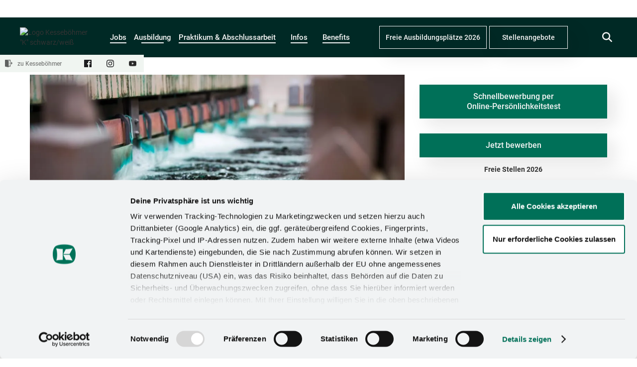

--- FILE ---
content_type: text/html
request_url: https://karriere.kesseboehmer.com/ausbildung/oberflachenbeschichter-galvanik-bad-essen
body_size: 19231
content:
<!DOCTYPE html><!-- Last Published: Wed Jan 14 2026 12:04:42 GMT+0000 (Coordinated Universal Time) --><html data-wf-domain="karriere.kesseboehmer.com" data-wf-page="62c73c61bee76df81d2916e4" data-wf-site="615d302949c4772a91bfb47d" lang="de" data-wf-collection="62c73c61bee76d50fa291752" data-wf-item-slug="oberflachenbeschichter-galvanik-bad-essen"><head><meta charset="utf-8"/><title>Ausbildung zum Oberflächenbeschichter – Galvanik (m/w/d) in Bad Essen</title><meta content="Die galvanischen Beschichtungen dienen dem Korrosionsschutz, verbessern die Oberflächen­qualität und haben eine dekorative Funktion. Jetzt Ausbildung in Bad Essen beginnen." name="description"/><meta content="Ausbildung zum Oberflächenbeschichter – Galvanik (m/w/d) in Bad Essen" property="og:title"/><meta content="Die galvanischen Beschichtungen dienen dem Korrosionsschutz, verbessern die Oberflächen­qualität und haben eine dekorative Funktion. Jetzt Ausbildung in Bad Essen beginnen." property="og:description"/><meta content="https://cdn.prod.website-files.com/61654d26d550ec9f807208a4/619612d05232291638129557_ausbildung_oberfla%CC%88chenbeschichter_erfahrungsbericht_1200.avif" property="og:image"/><meta content="Ausbildung zum Oberflächenbeschichter – Galvanik (m/w/d) in Bad Essen" property="twitter:title"/><meta content="Die galvanischen Beschichtungen dienen dem Korrosionsschutz, verbessern die Oberflächen­qualität und haben eine dekorative Funktion. Jetzt Ausbildung in Bad Essen beginnen." property="twitter:description"/><meta content="https://cdn.prod.website-files.com/61654d26d550ec9f807208a4/619612d05232291638129557_ausbildung_oberfla%CC%88chenbeschichter_erfahrungsbericht_1200.avif" property="twitter:image"/><meta property="og:type" content="website"/><meta content="summary_large_image" name="twitter:card"/><meta content="width=device-width, initial-scale=1" name="viewport"/><meta content="Q2VyBz69AV4ktw8j3Jmb2liX98U1Ez1t4gAXR_hpZ6w" name="google-site-verification"/><link href="https://cdn.prod.website-files.com/615d302949c4772a91bfb47d/css/karriere-kesseboehmer.shared.4f8e3238c.min.css" rel="stylesheet" type="text/css" integrity="sha384-T44yOM4UkcePp55fVDBXUtLR+QGmbgudH6sZFGKuSRCpZpg0d4rWmtVnIkGrM7ym" crossorigin="anonymous"/><style>@media (min-width:992px) {html.w-mod-js:not(.w-mod-ix) [data-w-id="2f6539da-0ddc-0fc4-9488-1e9726d9b90d"] {-webkit-transform:translate3d(0, 0px, 0) scale3d(1, 1, 1) rotateX(0) rotateY(0) rotateZ(0) skew(0, 0);-moz-transform:translate3d(0, 0px, 0) scale3d(1, 1, 1) rotateX(0) rotateY(0) rotateZ(0) skew(0, 0);-ms-transform:translate3d(0, 0px, 0) scale3d(1, 1, 1) rotateX(0) rotateY(0) rotateZ(0) skew(0, 0);transform:translate3d(0, 0px, 0) scale3d(1, 1, 1) rotateX(0) rotateY(0) rotateZ(0) skew(0, 0);}html.w-mod-js:not(.w-mod-ix) [data-w-id="56d52cdd-41a8-3d08-9fa7-8d465d732e4a"] {opacity:0;-webkit-transform:translate3d(0, 0, 0) scale3d(0.6, 0.6, 1) rotateX(0) rotateY(0) rotateZ(0) skew(0, 0);-moz-transform:translate3d(0, 0, 0) scale3d(0.6, 0.6, 1) rotateX(0) rotateY(0) rotateZ(0) skew(0, 0);-ms-transform:translate3d(0, 0, 0) scale3d(0.6, 0.6, 1) rotateX(0) rotateY(0) rotateZ(0) skew(0, 0);transform:translate3d(0, 0, 0) scale3d(0.6, 0.6, 1) rotateX(0) rotateY(0) rotateZ(0) skew(0, 0);}html.w-mod-js:not(.w-mod-ix) [data-w-id="56d52cdd-41a8-3d08-9fa7-8d465d732e55"] {opacity:0;-webkit-transform:translate3d(0, 0, 0) scale3d(0.6, 0.6, 1) rotateX(0) rotateY(0) rotateZ(0) skew(0, 0);-moz-transform:translate3d(0, 0, 0) scale3d(0.6, 0.6, 1) rotateX(0) rotateY(0) rotateZ(0) skew(0, 0);-ms-transform:translate3d(0, 0, 0) scale3d(0.6, 0.6, 1) rotateX(0) rotateY(0) rotateZ(0) skew(0, 0);transform:translate3d(0, 0, 0) scale3d(0.6, 0.6, 1) rotateX(0) rotateY(0) rotateZ(0) skew(0, 0);}html.w-mod-js:not(.w-mod-ix) [data-w-id="755690e3-fa03-76ef-f53d-14f64df809b1"] {opacity:0;-webkit-transform:translate3d(0, 0, 0) scale3d(0.6, 0.6, 1) rotateX(0) rotateY(0) rotateZ(0) skew(0, 0);-moz-transform:translate3d(0, 0, 0) scale3d(0.6, 0.6, 1) rotateX(0) rotateY(0) rotateZ(0) skew(0, 0);-ms-transform:translate3d(0, 0, 0) scale3d(0.6, 0.6, 1) rotateX(0) rotateY(0) rotateZ(0) skew(0, 0);transform:translate3d(0, 0, 0) scale3d(0.6, 0.6, 1) rotateX(0) rotateY(0) rotateZ(0) skew(0, 0);}}@media (max-width:991px) and (min-width:768px) {html.w-mod-js:not(.w-mod-ix) [data-w-id="2f6539da-0ddc-0fc4-9488-1e9726d9b90d"] {-webkit-transform:translate3d(0, 0px, 0) scale3d(1, 1, 1) rotateX(0) rotateY(0) rotateZ(0) skew(0, 0);-moz-transform:translate3d(0, 0px, 0) scale3d(1, 1, 1) rotateX(0) rotateY(0) rotateZ(0) skew(0, 0);-ms-transform:translate3d(0, 0px, 0) scale3d(1, 1, 1) rotateX(0) rotateY(0) rotateZ(0) skew(0, 0);transform:translate3d(0, 0px, 0) scale3d(1, 1, 1) rotateX(0) rotateY(0) rotateZ(0) skew(0, 0);}}</style><script type="text/javascript">!function(o,c){var n=c.documentElement,t=" w-mod-";n.className+=t+"js",("ontouchstart"in o||o.DocumentTouch&&c instanceof DocumentTouch)&&(n.className+=t+"touch")}(window,document);</script><link href="https://cdn.prod.website-files.com/615d302949c4772a91bfb47d/67ee45aefb2b04d59e4ba840_Favicon-Kesseboehmer-green-flat%2032.png" rel="shortcut icon" type="image/x-icon"/><link href="https://cdn.prod.website-files.com/615d302949c4772a91bfb47d/67ee45b5ae74608917043eef_Favicon-Kesseboehmer-green-flat%20256.png" rel="apple-touch-icon"/><!-- Google Tag Manager -->
<script>(function(w,d,s,l,i){w[l]=w[l]||[];w[l].push({'gtm.start':
new Date().getTime(),event:'gtm.js'});var f=d.getElementsByTagName(s)[0],
j=d.createElement(s),dl=l!='dataLayer'?'&l='+l:'';j.async=true;j.src=
'https://www.googletagmanager.com/gtm.js?id='+i+dl;f.parentNode.insertBefore(j,f);
})(window,document,'script','dataLayer','GTM-MW5TBSV');</script>
<!-- End Google Tag Manager -->

<script async defer src="https://stable.loyjoy.com/widget.js?process=4032a6e0-e335-4846-855d-8cf1c14656b8"></script>

<meta name="facebook-domain-verification" content="zfm8vpulvicgffuivxjuvve3566pc9" />

<style>
  .search-container-2.dektop-only {
      background-color: transparent; !important
    }
  
  /* Buttons in Nav verstecken bei kleinen Desktops */
 @media screen and (max-width: 1221px) {
 	.navigation-right {
  display: none !important;
  }
 }
  
/* Cookie Settings Button Styling BEGIN */
#ot-sdk-btn.ot-sdk-show-settings, #ot-sdk-btn.optanon-show-settings {
    padding: 8px 15px !important;
    border: 1px transparent !important;
    border-radius: 20px !important;
    background-color: #e3e6e9 !important;
    color: #000 !important;
    font-size: 14px !important;
    font-weight: 300 !important;
        }

#ot-sdk-btn.ot-sdk-show-settings:hover, #ot-sdk-btn.optanon-show-settings:hover {
    border-style: none !important;
    border-color: #000 !important;
    background-color: #c8ced3 !important;
}
/* Cookie Settings Button Styling END */
  
/* CMS Anker Links */

<script>$(document).ready(function(){ $('.w-dyn-item').each(function() {$(this).attr('id', 'item-'+ $(this).children('.idtext').text().trim());console.log("Unique Ids added");});  });</script>
  
  
  .checkbox-datenschutz.w--redirected-checked {
    width: 32px;
    height: 32px;
    background-image: url(https://global-uploads.webflow.com/615d302…/619ce03…_check-circle-checked.svg)!important;
 

</style>

<script type="module" defer id="alttextai-ujs" src="https://ujs.alttext.ai/alttextai-ujs.js?site-key=71757f059b4c2225"></script>

<!-- Filter -->
<!-- [Attributes by Finsweet] CMS Filter -->
<script async src="https://cdn.jsdelivr.net/npm/@finsweet/attributes-cmsfilter@1/cmsfilter.js"></script>

<!-- [Attributes by Finsweet] CMS Sort -->
<script async src="https://cdn.jsdelivr.net/npm/@finsweet/attributes-cmssort@1/cmssort.js"></script>

<!-- [Attributes by Finsweet] CMS Load -->
<script async src="https://cdn.jsdelivr.net/npm/@finsweet/attributes-cmsload@1/cmsload.js"></script>

<!-- [Attributes by Finsweet] Range Slider -->
<script defer src="https://cdn.jsdelivr.net/npm/@finsweet/attributes-rangeslider@1/rangeslider.js"></script><style>

/* filter buttons active state */
.rounded-button.filter.mixitup-control-active {
	background: #32997e;
  border: 1px solid #32997e;
  color: #f5f5f5;
}


/** Dropdown 
@import url("https://use.typekit.net/czx7yrf.css");
.chosen-container {
width: 100%!important;
font-family: 'Roboto', sans-serif;
}

.chosen-search-input{
	font-weight: 300!important;
}
.chosen-choices{
		border: none!important;
    min-height: 62px!important;
    margin: auto!important;
    padding: 30px 22px!important;
    font-size: 14px!important;
    box-shadow: none!important;
    -webkit-box-shadow: none!important;
		-moz-box-shadow: none!important;
    border-radius: 5px!important;
}    

.chosen-container-multi .chosen-choices{
background-image: none!important;
}

.chosen-container-multi .chosen-choices li.search-field input[type=text]{
	font-family: 'Roboto', sans-serif!important;
  font-weight: 300!important;
  color: #707070!important;
}

.chosen-container .chosen-results li,
.content li {
        padding: 10px 16px!important;
    }
    
  .chosen-container .chosen-results li.highlighted {
    background-color: #44d62c!important;
    background-image: none!important;
    background-image: none!important;
    color: #fff;
  }
  
  select.w-input option {
 		padding: 10px 16px!important;
  }
  
option:hover{
    background-color: #44d62c!important;
    background-image: none!important;
    background-image: none!important;
    color: #fff;
  }
  
  /** Custom Dropdown 
   @import url("https://use.typekit.net/czx7yrf.css");
    @import url('https://fonts.googleapis.com/css2?family=Poppins:wght@400;500;600;700&display=swap');

  * {
    font-family: 'Roboto', sans-serif;
  }


  ::selection {
    color: #fff;
    background: #4285f4;
  }


  .select-btn,
  li {
    display: flex;
    align-items: center;
    cursor: pointer;
  }

  .select-btn {
    background: #fff;
    font-weight: 300;
    color: #707070;
    justify-content: space-between;
    border: none !important;
    min-height: 62px !important;
    padding: 28px 22px !important;
    font-size: 14px !important;
    box-shadow: none !important;
    -webkit-box-shadow: none !important;
    -moz-box-shadow: none !important;
    border-radius: 5px !important;
  }

  .select-btn i {
    font-size: 31px;
    transition: transform 0.3s linear;
  }

  .wrapper_dropdown.active .select-btn i {
    transform: rotate(-180deg);
  }

  .content {
    display: none;
    background: #fff;
    position: absolute;
    width: 100%;
  }
  
  .content ul {
  	padding-left: 0px!important;
  }
  
  .wrapper_dropdown {
  	position: relative;
  }

  .wrapper_dropdown.active .content {
    display: block;
  }

  .content .search {
    position: relative;
  }

  .search i {
    top: 50%;
    left: 15px;
    color: #999;
    font-size: 20px;
    pointer-events: none;
    transform: translateY(-50%);
    position: absolute;
  }

  .search input {
    height: 50px;
    width: 100%;
    outline: none;
    font-size: 17px;
    border-radius: 5px;
    padding: 0 20px 0 43px;
    border: 1px solid #B3B3B3;
  }

  .search input:focus {
    padding-left: 42px;
    border: 2px solid #4285f4;
  }

  .search input::placeholder {
    color: #bfbfbf;
  }

  .content .options {
    max-height: 250px;
    overflow-y: auto;
    padding-right: 7px;
  }

  .options::-webkit-scrollbar {
    width: 7px;
  }

  .options::-webkit-scrollbar-track {
    background: #f1f1f1;
    border-radius: 25px;
  }

  .options::-webkit-scrollbar-thumb {
    background: #ccc;
    border-radius: 25px;
  }

  .options::-webkit-scrollbar-thumb:hover {
    background: #b3b3b3;
  }

  .options li {
    font-size: 13px;
  }

  .options li:hover,
  li.selected {
    background-color: #44d62c!important;
    color: #fff;
  }
  
  **/
  
  
  .berufsschule {
  grid-column: span 2
  }
</style></head><body><div id="topbar" data-w-id="9376f7a1-242f-41c7-e099-2a3438cdf19f" class="topbar-new"><a href="https://www.kesseboehmer.com/" target="_blank" class="button-back-to-kesse hover-green w-inline-block"><img src="https://cdn.prod.website-files.com/615d302949c4772a91bfb47d/6180f8b02e0b38169e15a0c9_logout.webp" loading="lazy" alt="Symbol geöffnete Tür mit Pfeil nach rechts für Bedeutung Weiterleitung" class="back-image"/><div class="topbar-text">zu Kesseböhmer</div></a><div class="social-icons-wrap mit-meldung"><a href="https://www.facebook.com/Kesseboehmer" target="_blank" class="social-icon w-inline-block"><img src="https://cdn.prod.website-files.com/6014ff08cc004e9fd756275c/6014ff084b95bd118b7f76d1_facebook-black.svg" loading="lazy" width="15" data-w-id="9376f7a1-242f-41c7-e099-2a3438cdf1a6" alt="" class="social-icon-img"/></a><a href="https://www.instagram.com/kesseboehmer_karriere/" target="_blank" class="social-icon w-inline-block"><img src="https://cdn.prod.website-files.com/6014ff08cc004e9fd756275c/6014ff084b95bd381f7f76cf_instagram-black.svg" loading="lazy" data-w-id="9376f7a1-242f-41c7-e099-2a3438cdf1a8" alt="" class="social-icon-img"/></a><a href="https://www.youtube.com/Kesseboehmer/" target="_blank" class="social-icon w-inline-block"><img src="https://cdn.prod.website-files.com/615d302949c4772a91bfb47d/615d40864819142d216384d6_youtube_icon_full_sw.webp" loading="lazy" data-w-id="9376f7a1-242f-41c7-e099-2a3438cdf1aa" alt="Logo Youtube schwarz/weiß" class="social-icon-img"/></a></div></div><div data-w-id="58c88e02-ca13-421f-4bb3-8b39d7cc0df4" data-animation="default" data-collapse="medium" data-duration="400" data-easing="ease" data-easing2="ease" role="banner" class="navbar-green hover w-nav"><div class="html-embed-3 w-embed"><style>
/* Buttons in Nav verstecken bei kleinen Desktops */
 @media screen and (max-width: 1240px) {
 	.navigation-right {
  display: none !important;
  }
 }
 </style></div><div class="navigation-container"><a href="/" class="brand small w-nav-brand"><img loading="lazy" src="https://cdn.prod.website-files.com/615d302949c4772a91bfb47d/64808e3561d81702d72d96bc_logo_green.avif" alt="Logo Kesseböhmer &quot;K&quot; schwarz/weiß" class="logo small white"/></a><div class="navigation-left"><div class="search-wrapper mobile-online"><a href="/suche" class="w-inline-block"><div class="search-open-trigger-2 white mobile-only"></div></a></div><nav role="navigation" class="nav-menu w-nav-menu"><div class="nav-inner-wrapper"><div class="dropdown-wrapper"><div data-delay="0" data-hover="false" data-w-id="58c88e02-ca13-421f-4bb3-8b39d7cc0dfd" class="dropdown w-dropdown"><div class="toggle w-dropdown-toggle"><div class="dropdown-text white">Jobs</div><div class="dropdown-arrow-icon w-icon-dropdown-toggle"></div><div class="hover-line test white"></div></div><nav class="dropdown-list w-dropdown-list"><div class="dropdown-list-full-wrapper"><div class="navigation-drop-container"><div class="w-layout-grid navigation-grid flex-mobile"><div id="w-node-_58c88e02-ca13-421f-4bb3-8b39d7cc0e07-d7cc0df4" class="navigation-column"><div class="dropdown-list-header">Standorte</div><a href="/jobs?standort=Bad+Essen" data-w-id="58c88e02-ca13-421f-4bb3-8b39d7cc0e0a" class="link-block-underline w-inline-block"><div class="text-hover-line">Bad Essen</div><div class="hover-line test"></div></a><a href="/jobs?standort=Bohmte" class="link-block-underline w-inline-block"><div class="text-hover-line">Bohmte</div><div class="hover-line test"></div></a><a href="/jobs?standort=Herrnhut" class="link-block-underline w-inline-block"><div class="text-hover-line">Herrnhut</div><div class="hover-line test"></div></a><a href="/jobs?standort=Preußisch+Oldendorf" class="link-block-underline w-inline-block"><div class="text-hover-line">Preußisch Oldendorf</div><div class="hover-line test"></div></a><a href="/jobs?standort=Weilheim" class="link-block-underline w-inline-block"><div class="text-hover-line">Weilheim</div><div class="hover-line test"></div></a><a href="/jobs?standort=Lübeck" class="link-block-underline w-inline-block"><div class="text-hover-line">Lübeck</div><div class="hover-line test"></div></a><a href="/jobs?standort=Quedlinburg" class="link-block-underline w-inline-block"><div class="text-hover-line">Quedlinburg</div><div class="hover-line test"></div></a><a href="/jobs?standort=Putzbrunn" class="link-block-underline w-inline-block"><div class="text-hover-line">Putzbrunn</div><div class="hover-line test"></div></a><a href="/jobs" class="button navigation small w-button">Alle Jobs entdecken</a></div><div class="navigation-column"><div class="dropdown-list-header">Infos</div><a href="/bewerbungsprozess-fachkraefte" class="link-block-underline w-inline-block"><div class="text-hover-line">Bewerbungsprozess</div><div class="hover-line test"></div></a><a href="/erfolgsstories" class="link-block-underline w-inline-block"><div class="text-hover-line">Erfolgsstorys</div><div class="hover-line test"></div></a><a href="/initiativbewerbung" class="link-block-underline w-inline-block"><div class="text-hover-line">Initiativbewerbung</div><div class="hover-line test"></div></a><a href="/abteilungen/uebersicht-abteilungen" class="link-block-underline w-inline-block"><div class="hover-line navi"></div><div class="text-hover-line">Abteilungen</div></a></div><div id="w-node-_58c88e02-ca13-421f-4bb3-8b39d7cc0e3b-d7cc0df4" class="navigation-column cta horizontal"><div class="nav-cta-wrapper contact-cta"><div class="dropdown-list-header margin-bottom">Bewirb dich jetzt!</div><p class="p-main small">Sollte bei unseren Stellenangeboten bisher nichts für dich dabei sein, kannst du dich hier initiativ bei uns bewerben.</p></div><div class="nav-cta-wrapper cta"><a href="tel:+4912345678" class="link-block-underline w-inline-block"><div class="text-hover-line"><span class="contact-green-span">T.</span> +49 5742 - 46 1400</div><div class="hover-line test"></div></a><a href="/initiativbewerbung" class="button navigation w-button">Zur Initiativbewerbung</a></div></div></div></div></div></nav></div><div data-delay="0" data-hover="false" data-w-id="58c88e02-ca13-421f-4bb3-8b39d7cc0e4a" class="dropdown w-dropdown"><div class="toggle desktop-size w-dropdown-toggle"><div class="dropdown-text centred-desktop white">Ausbildung</div><div class="dropdown-arrow-icon w-icon-dropdown-toggle"></div><div class="hover-line test white"></div></div><nav class="dropdown-list w-dropdown-list"><div class="dropdown-list-full-wrapper"><div class="navigation-drop-container"><div class="w-layout-grid navigation-grid _3er-grid"><div class="navigation-column"><div class="dropdown-list-header">StandortE</div><a href="https://karriere.kesseboehmer.com/ausbildung-duales-studium/alle-ausbildungsstellen-bei-kessebohmer?standort=Bad+Essen" class="link-block-underline w-inline-block"><div class="text-hover-line">Bad Essen</div><div class="hover-line navi"></div></a><a href="https://karriere.kesseboehmer.com/ausbildung-duales-studium/alle-ausbildungsstellen-bei-kessebohmer?standort=Bohmte" class="link-block-underline w-inline-block"><div class="text-hover-line">Bohmte</div><div class="hover-line navi"></div></a><a href="https://karriere.kesseboehmer.com/ausbildung-duales-studium/alle-ausbildungsstellen-bei-kessebohmer?standort=Herrnhut" class="link-block-underline w-inline-block"><div class="text-hover-line">Herrnhut</div><div class="hover-line navi"></div></a><a href="https://karriere.kesseboehmer.com/ausbildung-duales-studium/alle-ausbildungsstellen-bei-kessebohmer?standort=L%C3%BCbeck" class="link-block-underline w-inline-block"><div class="text-hover-line">Lübeck</div><div class="hover-line navi"></div></a><a href="https://karriere.kesseboehmer.com/ausbildung-duales-studium/alle-ausbildungsstellen-bei-kessebohmer?standort=Preu%C3%9Fisch+Oldendorf" class="link-block-underline w-inline-block"><div class="text-hover-line">Preußisch Oldendorf</div><div class="hover-line navi"></div></a><a href="https://karriere.kesseboehmer.com/ausbildung-duales-studium/alle-ausbildungsstellen-bei-kessebohmer?standort=Weilheim" class="link-block-underline w-inline-block"><div class="text-hover-line">Weilheim</div><div class="hover-line navi"></div></a><a href="/ausbildung-duales-studium/alle-ausbildungsstellen-bei-kessebohmer" class="button small margin-top w-button">Zu allen Ausbildungen</a></div><div class="navigation-column"><div class="dropdown-list-header">Ausbildung Infos</div><a href="/erfahrungsberichte" class="link-block-underline w-inline-block"><div class="text-hover-line">Erfahrungsberichte</div><div class="hover-line navi"></div></a><a href="/ausbildung" class="link-block-underline w-inline-block"><div class="text-hover-line">Allgemeine Infos zur Ausbildung</div><div class="hover-line navi"></div></a><a href="/bewerbungsprozess-ausbildung" class="link-block-underline w-inline-block"><div class="text-hover-line">Bewerbungsprozess</div><div class="hover-line navi"></div></a><a href="/ausbilder-interviews" class="link-block-underline w-inline-block"><div class="text-hover-line">Ausbilderinterviews</div><div class="hover-line navi"></div></a><a href="/erfolgsstories" class="link-block-underline w-inline-block"><div class="hover-line navi"></div><div class="text-hover-line">Erfolgsstorys</div></a><a href="/abteilungen/uebersicht-abteilungen" class="link-block-underline w-inline-block"><div class="hover-line navi"></div><div class="text-hover-line">Abteilungen</div></a><div class="dropdown-list-divider"></div></div><div id="w-node-_58c88e02-ca13-421f-4bb3-8b39d7cc0e89-d7cc0df4" class="navigation-column cta desktop-only"><div class="nav-cta-wrapper vertical"><div class="dropdown-list-header">Ausbildungen</div><a href="/ausbildung/duales-studium-bachelor-of-engineering-wirtschaftsingenieurwesen" class="link-block-underline w-inline-block"><div class="text-hover-line">Duales Studium - Wirtschaftsingenieurwesen</div></a><a href="/ausbildung/duales-studium-bachelor-of-engineering-wirtschaftsingenieurwesen" class="nav-cta-image-wrapper w-inline-block"><img loading="lazy" src="https://cdn.prod.website-files.com/615d302949c4772a91bfb47d/61f3c2171f006238f31ca670_619622babde504157219f0d0_dual_wirtschaftsingenieurwesen_2000.avif" alt="Frau von hinten und Mann von vorne stehend am Tisch zu sehen" class="image-fit-cover"/></a><a href="/ausbildung/duales-studium-bachelor-of-engineering-wirtschaftsingenieurwesen" class="button small w-button">Zum Beruf</a></div></div><div id="w-node-_58c88e02-ca13-421f-4bb3-8b39d7cc0e94-d7cc0df4" class="navigation-column cta desktop-only"><div class="nav-cta-wrapper vertical"><div class="dropdown-list-header opacity-zero">Eckschrank</div><a href="/ausbildung/verfahrensmechaniker-beschichtungstechnik-bad-essen" class="link-block-underline w-inline-block"><div class="text-hover-line">Verfahrensmechaniker<br/>(m/w/d)</div></a><a href="/ausbildung/verfahrensmechaniker-beschichtungstechnik-bad-essen" class="nav-cta-image-wrapper w-inline-block"><img loading="lazy" src="https://cdn.prod.website-files.com/615d302949c4772a91bfb47d/61f3c1091ee0be9f48b2a3a8_61961324d25328a622d3da24_ausbildung_verfahrensmechaniker_2000.webp" alt="Beschichtungsanlage in der Rahmen beschichtet werden" class="image-fit-cover"/></a><a href="/ausbildung/verfahrensmechaniker-beschichtungstechnik-bad-essen" class="button small w-button">Zum Beruf</a></div></div><div id="w-node-_58c88e02-ca13-421f-4bb3-8b39d7cc0ea1-d7cc0df4" class="navigation-column cta desktop-only"><div class="nav-cta-wrapper vertical"><div class="dropdown-list-header opacity-zero">Hochschrank</div><a href="/ausbildung/duales-studium-bachelor-of-science-wirtschaftsinformatik" class="link-block-underline w-inline-block"><div class="text-hover-line">Duales Studium - Wirtschaftsinformatik</div></a><a href="/ausbildung/duales-studium-bachelor-of-science-wirtschaftsinformatik" class="nav-cta-image-wrapper w-inline-block"><img loading="lazy" src="https://cdn.prod.website-files.com/615d302949c4772a91bfb47d/619e36f5ea156bb418004858_dual_wirtschaftsinformatik_250.webp" alt="Frau am Schreibtisch blättert Seite um" class="image-fit-cover unterschrank-navigation"/></a><a href="/ausbildung/duales-studium-bachelor-of-science-wirtschaftsinformatik" class="button small w-button">Zum Beruf</a></div></div></div></div></div></nav></div><div data-delay="0" data-hover="false" data-w-id="58c88e02-ca13-421f-4bb3-8b39d7cc0eac" class="dropdown w-dropdown"><div class="toggle w-dropdown-toggle"><div class="dropdown-text white">Praktikum &amp; Abschlussarbeit</div><div class="dropdown-arrow-icon w-icon-dropdown-toggle"></div><div class="hover-line test white"></div></div><nav class="dropdown-list w-dropdown-list"><div class="dropdown-list-full-wrapper"><div class="navigation-drop-container"><div class="w-layout-grid navigation-grid"><div class="navigation-column"><div class="dropdown-list-header">PRAKTIKUM</div><a href="/praktikum-abschlussarbeiten#schueler" class="link-block-underline w-inline-block"><div class="text-hover-line">Schüler*innen</div><div class="hover-line navi"></div></a><a href="/praktikum-abschlussarbeiten#studierende" class="link-block-underline w-inline-block"><div class="text-hover-line">Studierende</div><div class="hover-line navi"></div></a><a href="/praktikum-abschlussarbeiten#abschlussarbeiten" class="link-block-underline w-inline-block"><div class="text-hover-line">Abschlussarbeiten</div><div class="hover-line navi"></div></a></div><div id="w-node-_58c88e02-ca13-421f-4bb3-8b39d7cc0ec5-d7cc0df4" class="navigation-column empty"><a href="/praktikum-abschlussarbeit" class="button w-button">Zu den Praktikumsmöglichkeiten</a></div><div id="w-node-_58c88e02-ca13-421f-4bb3-8b39d7cc0ec8-d7cc0df4" class="navigation-column cta horizontal"><div class="nav-cta-wrapper contact-cta"><div class="dropdown-list-header margin-bottom">Noch Fragen?</div><p class="p-main small">Wir helfen dir bei allen Anliegen weiter. Sende uns deine Anfrage über unser Kontaktformular oder melde dich per Telefon.</p></div><div class="nav-cta-wrapper cta"><a href="tel:+4912345678" class="link-block-underline w-inline-block"><div class="text-hover-line"><span class="contact-green-span">T.</span> +49 5742 - 46 1400</div><div class="hover-line navi"></div></a><a href="/kontakt" class="button navigation w-button">Zum Kontaktformular</a></div></div></div></div></div></nav></div><div data-delay="0" data-hover="false" data-w-id="58c88e02-ca13-421f-4bb3-8b39d7cc0ed7" class="dropdown w-dropdown"><div class="toggle w-dropdown-toggle"><div class="dropdown-text white">Infos</div><div class="dropdown-arrow-icon w-icon-dropdown-toggle"></div><div class="hover-line test white"></div></div><nav class="dropdown-list w-dropdown-list"><div class="dropdown-list-full-wrapper"><div class="navigation-drop-container"><div class="w-layout-grid navigation-grid flex-mobile"><div class="navigation-column"><div class="dropdown-list-header">INFOS</div><a href="/ueber-kesseboehmer" class="link-block-underline w-inline-block"><div class="text-hover-line">Über Kesseböhmer</div><div class="hover-line navi"></div></a><a href="/recruiting-team" class="link-block-underline w-inline-block"><div class="text-hover-line">Ansprechpartner</div><div class="hover-line navi"></div></a><a href="/initiativbewerbung" class="link-block-underline w-inline-block"><div class="text-hover-line">Initiativbewerbung</div><div class="hover-line navi"></div></a><a href="/aktuelles" class="link-block-underline mobile-only w-inline-block"><div class="text-hover-line">Aktuelles</div><div class="hover-line"></div></a><a href="/faq" class="link-block-underline mobile-only w-inline-block"><div class="text-hover-line">FAQ</div><div class="hover-line"></div></a></div><div class="navigation-column hide-mobile"><div class="dropdown-list-header opacity-zero">INFOS</div><a href="/aktuelles" class="link-block-underline w-inline-block"><div class="text-hover-line">Aktuelles</div><div class="hover-line navi"></div></a><a href="/faq" class="link-block-underline w-inline-block"><div class="text-hover-line">FAQ</div><div class="hover-line navi"></div></a></div><div id="w-node-_58c88e02-ca13-421f-4bb3-8b39d7cc0f03-d7cc0df4" class="navigation-column cta horizontal"><div class="nav-cta-wrapper contact-cta"><div class="dropdown-list-header margin-bottom">Noch Fragen?</div><p class="p-main small">Wir helfen dir bei allen Anliegen weiter. Sende uns deine Anfrage über unser Kontaktformular oder melde dich per Telefon.</p></div><div class="nav-cta-wrapper cta"><a href="tel:+4912345678" class="link-block-underline w-inline-block"><div class="text-hover-line"><span class="contact-green-span">T.</span> +49 5742 - 46 1400</div><div class="hover-line navi"></div></a><a href="/kontakt" class="button navigation w-button">Zum Kontaktformular</a></div></div></div></div></div></nav></div><div data-delay="0" data-hover="false" data-w-id="58c88e02-ca13-421f-4bb3-8b39d7cc0f12" class="dropdown w-dropdown"><div class="toggle w-dropdown-toggle"><div class="dropdown-text white">Benefits</div><div class="dropdown-arrow-icon w-icon-dropdown-toggle"></div><div class="hover-line test white"></div></div><nav class="dropdown-list w-dropdown-list"><div class="dropdown-list-full-wrapper"><div class="navigation-drop-container"><div class="w-layout-grid navigation-grid flex-mobile"><div class="navigation-column"><div class="dropdown-list-header">BENEFITS</div><a href="/benefits#miteinander" class="link-block-underline w-inline-block"><div class="text-hover-line">Für ein gutes Miteinander</div><div class="hover-line navi"></div></a><a href="/benefits#arbeiten" class="link-block-underline w-inline-block"><div class="text-hover-line">Für optimales Arbeiten</div><div class="hover-line navi"></div></a><a href="/benefits#work-life" class="link-block-underline w-inline-block"><div class="text-hover-line">Für die Work-Life-Balance</div><div class="hover-line navi"></div></a><a href="/benefits" class="button navigation w-button">Alle Benefits entdecken</a></div><div class="navigation-column"><div class="dropdown-list-header">Azubi benefits</div><a href="/benefits#vor" class="link-block-underline w-inline-block"><div class="text-hover-line">Vor der Ausbildung</div><div class="hover-line navi"></div></a><a href="/benefits#waehrend" class="link-block-underline w-inline-block"><div class="text-hover-line">Während der Ausbildung</div><div class="hover-line navi"></div></a><a href="/benefits#nach" class="link-block-underline w-inline-block"><div class="text-hover-line">Nach der Ausbildung</div><div class="hover-line navi"></div></a></div><div id="w-node-_58c88e02-ca13-421f-4bb3-8b39d7cc0f3c-d7cc0df4" class="navigation-column cta horizontal"><div class="nav-cta-wrapper contact-cta"><div class="dropdown-list-header margin-bottom">Noch Fragen?</div><p class="p-main small">Wir helfen dir bei allen Anliegen weiter. Sende uns deine Anfrage über unser Kontaktformular oder melde dich per Telefon.</p></div><div class="nav-cta-wrapper cta"><a href="tel:+4912345678" class="link-block-underline w-inline-block"><div class="text-hover-line"><span class="contact-green-span">T.</span> +49 5742 - 46 1400</div><div class="hover-line navi"></div></a><a href="/kontakt" class="button navigation w-button">Zum Kontaktformular</a></div></div></div></div></div></nav></div><div data-delay="800" data-hover="false" class="dropdown display-none w-dropdown"><div class="dropdown-toggle w-dropdown-toggle"><div class="dropdown-text">Ausbildungen</div><div class="dropdown-arrow-icon w-icon-dropdown-toggle"></div><div class="hover-line"></div></div><nav class="dropdown-list w-dropdown-list"><div class="dropdown-list-full-wrapper"><div class="navigation-drop-container"><div class="w-layout-grid navigation-grid"><div class="navigation-column"><div class="dropdown-list-header">AUSBILDUNGEN</div><a href="#" class="link-block-underline w-inline-block"><div class="text-hover-line">Gewerbliche Ausbildungsberufe</div><div class="hover-line"></div></a><a href="#" class="link-block-underline w-inline-block"><div class="text-hover-line">Gestalterische Ausbildungsberufe</div><div class="hover-line"></div></a><a href="#" class="link-block-underline w-inline-block"><div class="text-hover-line">Kaufmännische Ausbildungsberufe</div><div class="hover-line"></div></a><a href="/ausbildung-duales-studium/freie-stellen" class="button-old small space-top w-button">Zu allen Ausbildungen</a></div><div class="navigation-column"><div class="dropdown-list-header">ERfahrungsberichte</div><a href="#" class="link-block-underline w-inline-block"><div class="text-hover-line">Seite 1</div><div class="hover-line"></div></a><a href="#" class="link-block-underline w-inline-block"><div class="text-hover-line">Seite 2</div><div class="hover-line"></div></a><a href="#" class="link-block-underline w-inline-block"><div class="text-hover-line">Seite 3</div><div class="hover-line"></div></a><a href="/erfahrungsberichte" class="button-old small space-top w-button">Zu allen Erfahrungsberichten</a></div><div id="w-node-_58c88e02-ca13-421f-4bb3-8b39d7cc0f77-d7cc0df4" class="navigation-column cta horizontal"><div class="nav-cta-wrapper contact-cta"><div class="dropdown-list-header margin-bottom">Noch Fragen?</div><p class="p-main small">Wir helfen Dir bei allen Anliegen weiter. Sende uns Deine Anfrage über unser Kontaktformular oder melde Dich per Telefon oder Mail bei uns.</p></div><div class="nav-cta-wrapper cta"><a href="tel:+4912345678" class="link-block-underline w-inline-block"><div class="text-hover-line"><span class="contact-green-span">T.</span> +49 123 456 78</div><div class="hover-line"></div></a><a href="mailto:info@kesseböhmer.de" class="link-block-underline w-inline-block"><div class="text-hover-line"><span class="contact-green-span">E.</span> info@kesseboehmer.de</div><div class="hover-line"></div></a><a href="/ausbildung" class="button-old small space-top w-button">Mehr Infos zur Ausbildung</a></div></div></div></div><div class="dropdown-list-divider"></div></div></nav></div><div data-delay="800" data-hover="false" class="dropdown display-none w-dropdown"><div class="dropdown-toggle w-dropdown-toggle"><div class="dropdown-text">Berufseinsteiger</div><div class="dropdown-arrow-icon w-icon-dropdown-toggle"></div><div class="hover-line"></div></div><nav class="dropdown-list w-dropdown-list"><div class="dropdown-list-full-wrapper"><div class="navigation-drop-container"><div class="w-layout-grid navigation-grid"><div class="navigation-column"><div class="dropdown-list-header">Service</div><a href="#" class="link-block-underline w-inline-block"><div class="text-hover-line">Kontaktanfrage</div><div class="hover-line"></div></a><a href="#" class="link-block-underline w-inline-block"><div class="text-hover-line">Produktbroschüren</div><div class="hover-line"></div></a><a href="#" class="link-block-underline w-inline-block"><div class="text-hover-line">Über uns</div><div class="hover-line"></div></a></div><div class="navigation-column"><div class="dropdown-list-header">Informationen</div><a href="#" class="link-block-underline w-inline-block"><div class="text-hover-line">Nachhaltigkeitsrichtlinie</div><div class="hover-line"></div></a><a href="#" class="link-block-underline w-inline-block"><div class="text-hover-line">AGB / AEB</div><div class="hover-line"></div></a><a href="#" class="link-block-underline w-inline-block"><div class="text-hover-line">Impressum</div><div class="hover-line"></div></a><a href="#" class="link-block-underline w-inline-block"><div class="text-hover-line">Datenschutz</div><div class="hover-line"></div></a></div><div id="w-node-_58c88e02-ca13-421f-4bb3-8b39d7cc0fb9-d7cc0df4" class="navigation-column cta horizontal"><div class="nav-cta-wrapper contact-cta"><div class="dropdown-list-header margin-bottom">Noch Fragen?</div><p class="p-main small">Wir helfen Dir bei allen Anliegen weiter. Sende uns Deine Anfrage über unser Kontaktformular oder melde Dich per Telefon oder Mail bei uns.</p></div><div class="nav-cta-wrapper cta"><a href="tel:+4912345678" class="link-block-underline w-inline-block"><div class="text-hover-line"><span class="contact-green-span">T.</span> +49 123 456 78</div><div class="hover-line"></div></a><a href="mailto:info@kesseböhmer.de" class="link-block-underline w-inline-block"><div class="text-hover-line"><span class="contact-green-span">E.</span> info@kesseboehmer.de</div><div class="hover-line"></div></a><a href="#" class="button-old small space-top w-button">Kontaktanfrage</a></div></div></div></div><div class="dropdown-list-divider"></div></div></nav></div><div data-delay="800" data-hover="true" class="dropdown display-none w-dropdown"><div class="w-dropdown-toggle"><div class="dropdown-text">Berufserfahrene</div><div class="dropdown-arrow-icon w-icon-dropdown-toggle"></div><div class="hover-line"></div></div><nav class="dropdown-list w-dropdown-list"><div class="dropdown-list-full-wrapper"><div class="navigation-drop-container"><div class="w-layout-grid navigation-grid"><div class="navigation-column"><div class="dropdown-list-header">Service</div><a href="#" class="link-block-underline w-inline-block"><div class="text-hover-line">Kontaktanfrage</div><div class="hover-line"></div></a><a href="#" class="link-block-underline w-inline-block"><div class="text-hover-line">Produktbroschüren</div><div class="hover-line"></div></a><a href="#" class="link-block-underline w-inline-block"><div class="text-hover-line">Über uns</div><div class="hover-line"></div></a></div><div class="navigation-column"><div class="dropdown-list-header">Informationen</div><a href="#" class="link-block-underline w-inline-block"><div class="text-hover-line">Nachhaltigkeitsrichtlinie</div><div class="hover-line"></div></a><a href="#" class="link-block-underline w-inline-block"><div class="text-hover-line">AGB / AEB</div><div class="hover-line"></div></a><a href="#" class="link-block-underline w-inline-block"><div class="text-hover-line">Impressum</div><div class="hover-line"></div></a><a href="#" class="link-block-underline w-inline-block"><div class="text-hover-line">Datenschutz</div><div class="hover-line"></div></a></div><div id="w-node-_58c88e02-ca13-421f-4bb3-8b39d7cc0ffb-d7cc0df4" class="navigation-column cta horizontal"><div class="nav-cta-wrapper contact-cta"><div class="dropdown-list-header margin-bottom">Noch Fragen?</div><p class="p-main small">Wir helfen Dir bei allen Anliegen weiter. Sende uns Deine Anfrage über unser Kontaktformular oder melde Dich per Telefon oder Mail bei uns.</p></div><div class="nav-cta-wrapper cta"><a href="tel:+4912345678" class="link-block-underline w-inline-block"><div class="text-hover-line"><span class="contact-green-span">T.</span> +49 123 456 78</div><div class="hover-line"></div></a><a href="mailto:info@kesseböhmer.de" class="link-block-underline w-inline-block"><div class="text-hover-line"><span class="contact-green-span">E.</span> info@kesseboehmer.de</div><div class="hover-line"></div></a><a href="#" class="button-old small space-top w-button">Kontaktanfrage</a></div></div></div></div><div class="dropdown-list-divider"></div></div></nav></div></div></div><div class="navigation-right"><div class="double-button-switcher"><div class="switcher-divider new"></div><a href="https://karriere.kesseboehmer.com/ausbildung-duales-studium/alle-ausbildungsstellen-bei-kessebohmer?freiestellen=Noch+freie+Stellen+2025%2Ctrue" class="button navi _1200px-desktop w-button">Freie Ausbildungsplätze 2026</a><a href="https://karriere.kesseboehmer.com/jobs" class="button navi right w-button">Stellenangebote</a></div><div class="search-container display-none"><div data-w-id="58c88e02-ca13-421f-4bb3-8b39d7cc1019" class="button-container"><form action="/search" data-w-id="58c88e02-ca13-421f-4bb3-8b39d7cc101a" class="search-2 w-form"><input class="search-input-3 w-input" maxlength="256" name="query" placeholder="Suchen..." data-w-id="58c88e02-ca13-421f-4bb3-8b39d7cc101b" type="search" id="search" required=""/><input type="submit" class="search-button-3 w-button" value=""/></form><div data-w-id="58c88e02-ca13-421f-4bb3-8b39d7cc101d" class="search-open-trigger"></div></div><div class="fontawesome-close-3"><strong class="bold-text"></strong></div></div><form action="/search" class="search-2 mobile w-form"><input class="search-input-3 result-page w-input" maxlength="256" name="query" placeholder="Suchen..." type="search" id="search" required=""/><input type="submit" class="search-button-3 w-button" value=""/></form></div><div class="social-icons-wrap mobile-only"><a href="https://www.facebook.com/cleverstoragede" target="_blank" class="social-icon w-inline-block"><img loading="lazy" src="https://cdn.prod.website-files.com/6014ff08cc004e9fd756275c/6014ff084b95bd118b7f76d1_facebook-black.svg" alt="" class="social-icon-img"/></a><a href="https://www.instagram.com/kesseboehmer_gruppe/?hl=de" target="_blank" class="social-icon w-inline-block"><img loading="lazy" src="https://cdn.prod.website-files.com/6014ff08cc004e9fd756275c/6014ff084b95bd381f7f76cf_instagram-black.svg" alt="" class="social-icon-img"/></a><a href="https://www.pinterest.de/kesseboehmercleverstorage/" target="_blank" class="social-icon w-inline-block"><img loading="lazy" src="https://cdn.prod.website-files.com/615d302949c4772a91bfb47d/615d4086481914b95e6384d3_pinterest_icon_full.webp" alt="Pinterest Logo mit Link zum Pinterest Profil von Kesseböhmer Clever Storage" class="social-icon-img"/></a><a href="https://www.youtube.com/user/Kesseboehmer" target="_blank" class="social-icon w-inline-block"><img loading="lazy" src="https://cdn.prod.website-files.com/615d302949c4772a91bfb47d/615d40864819142d216384d6_youtube_icon_full_sw.webp" alt="Logo Youtube schwarz/weiß" class="social-icon-img"/></a></div><div class="button-wrapper centered mobile-only"><a href="https://www.kesseboehmer.com/" target="_blank" class="button-back-to-kesse mobile w-inline-block"><img loading="lazy" src="https://cdn.prod.website-files.com/615d302949c4772a91bfb47d/6180f8b02e0b38169e15a0c9_logout.webp" alt="Symbol geöffnete Tür mit Pfeil nach rechts für Bedeutung Weiterleitung" class="back-image"/><div>zurück zu Kesseböhmer</div></a></div><div class="search-container-2 dektop-only"><div class="search-wrapper"><a href="/suche" class="w-inline-block"><div class="search-open-trigger-2 white"></div></a></div></div></nav><div data-w-id="58c88e02-ca13-421f-4bb3-8b39d7cc103d" class="burger-mobile w-nav-button"><div class="first-line white"></div><div class="second-line white"></div><div class="third-line white"></div></div></div><a href="/" class="brand display-none w-nav-brand"><img loading="lazy" src="https://cdn.prod.website-files.com/615d302949c4772a91bfb47d/6580091bb6edeaa2363d2337_Kesseboehmer_Logo_horizontal_green_300x80.avif" alt="Logo Kesserböhmer &quot;K&quot; in grün/weiß mit Schriftzug Kesseböhmer" class="logo"/></a></div></div><div class="section first"><div class="container w-container"><div class="w-layout-grid grid-2"><div class="aktuelles-wrapper"><div class="header-image"><img src="https://cdn.prod.website-files.com/61654d26d550ec9f807208a4/619612acb188380babbca07a_ausbildung_oberfla%CC%88chenbeschichter_2000.avif" loading="lazy" alt="" sizes="(max-width: 767px) 100vw, (max-width: 991px) 726.625px, 939.15625px" srcset="https://cdn.prod.website-files.com/61654d26d550ec9f807208a4/619612acb188380babbca07a_ausbildung_oberfla%CC%88chenbeschichter_2000-p-800.avif 800w, https://cdn.prod.website-files.com/61654d26d550ec9f807208a4/619612acb188380babbca07a_ausbildung_oberfla%CC%88chenbeschichter_2000-p-1080.avif 1080w, https://cdn.prod.website-files.com/61654d26d550ec9f807208a4/619612acb188380babbca07a_ausbildung_oberfla%CC%88chenbeschichter_2000.avif 2000w" class="image-fit-cover top"/></div><div class="div-block-5"><h1 data-w-id="2f6539da-0ddc-0fc4-9488-1e9726d9b90d" class="h1 green">Ausbildung zum Oberflächenbeschichter – Galvanik (m/w/d)</h1><div class="paragraph ausbildung w-richtext"><h2><strong>Der Ausbildungscheck für dein perfektes Match:</strong></h2><p>‍</p><p><strong>Egal ob in der Schule oder deinem Alltag – dich begeistern chemische Reaktionen und mathematische Gleichungen?</strong> Perfekt! Sowohl in der Berufsschule, als auch in der Berufspraxis erwarten dich in der Ausbildung zum Oberflächenbeschichter (m/w/d) vielseitige und fächerübergreifende naturwissenschaftliche Lerninhalte.</p><p><strong>Wenn dir eine Aufgabe übertragen wird, nimmst du diese ernst und erledigst sie möglichst genau? </strong>Sehr gut! Bei der Arbeit in den Laboren in der Berufsschule und bei uns in der Galvanik ist Aufmerksamkeit und Gewissenhaftigkeit gefragt. Deshalb erlernst du direkt zu Beginn den verantwortungsbewussten Umgang mit den unterschiedlichsten Gefahrenstoffen. </p><p><strong>Du setzt gern theoretisches Wissen in die Praxis um und bleibst so lange am Ball, bis du alle Zusammenhänge verstehst?</strong> Ausgezeichnet! In der Ausbildung zum Oberflächenbeschichter (m/w/d) greifst du immer wieder auf bereits vermitteltes Wissen zurück, indem du dieses für die Beschichtung unserer Produkte einsetzt. Damit steht einer steilen Lernkurve nichts im Weg! </p><p>‍</p><h2><strong>Dein Weg zum Oberflächenbeschichter (m/w/d):</strong></h2><p>‍</p><p><strong>Lerne die theoretischen Grundlagen kennen – </strong>in der Berufsschule erhältst du einen Überblick über die Grundlagen chemischer Reaktionen und darüber wie du verschiedene Messwerte, z.B. den pH-Wert, erhebst und richtig deutest.  Das ist wichtig für die Qualitätssicherung und -kontrolle in der Galvanik sowie für die Bewertung unterschiedlicher Beschichtungsverfahren.</p><p><strong><em>Good to Know</em></strong><em>: Die theoretische Ausbildung findet zweimal jährlich für jeweils sechs Wochen im Blockunterricht in einer speziellen Berufsschule in Solingen statt, die sich als eine von wenigen Einrichtungen in ganz Deutschland auf den Bereich Galvanik spezialisiert hat. Während der Unterrichtsphasen übernimmt Kesseböhmer die Kosten für Unterkunft und Fahrt. </em></p><p><strong>Starte in die Berufspraxis und veredele unsere Produkte – </strong>du lernst, wie die Oberflächen unserer Produkte fachgerecht in speziellen Tauchbecken beschichtet werden. Hierfür gibt es unterschiedliche Verfahren, die du im Laufe deiner Ausbildung sicher anwenden kannst. Die Beschichtung ist entscheidend für die Optik der Produkte, aber auch für viele ihrer Qualitätseigenschaften, wie z.B. den Rostschutz. </p><p><strong>Mach dich mit den Materialen vertraut – </strong>du absolvierst eine Metallgrundausbildung in unserer betriebseigenen Lehrwerkstatt. Hier lernst du den fachgerechten Umgang mit verschiedenen metallischen Stoffen, z.B. Kupfer oder Nickel, und deren spezifische Eigenschaften kennen. </p><p><strong>Schütze die Umwelt – </strong>du wirst zum Experten für die Wasseraufbereitung sowie für die fach- und umweltgerechte Lagerung und Entsorgung der verwendeten Chemikalien – eine saubere Angelegenheit!</p><p>‍</p><h2><strong>Freu dich auf: </strong></h2><p>‍</p><p><strong>Eine große Azubigemeinschaft – </strong>lerne bei unserer berufsübergreifenden Einführungswoche deine neuen Azubi-Kolleginnen und Kollegen sowie unsere Jugend- und Auszubildendenvertretung kennen. </p><p><strong>Beste Zukunftsperspektive – </strong>nach deiner Ausbildung in einer der größten und modernsten Galvanikanlagen Europas hast du bei uns hervorragende Aussichten auf eine Fachstelle mit zahlreichen Weiterbildungsmöglichkeiten.<strong> </strong></p><p><strong>Viele weitere Benefits: </strong>Von monatlichen Tankgutscheinen bis zur intensiven Prüfungsvorbereitung – entdecke <a href="https://karriere.kesseboehmer.world/benefits#vor"><strong>hier</strong></a> alle Angebote für unsere Auszubildenden. </p><p>‍</p><h2>Unsere Oberflächenbeschichter (m/w/d) erzählen <br/></h2><blockquote>&quot;Kesseböhmer besitzt europaweit eine der größten Galvanikanlagen. In unseren riesigen Anlagen beschichte ich unsere Produkte mit den unterschiedlichsten Metallen.&quot;</blockquote><p>Jan Steinmann, Oberflächenbeschichter (m/w/d)<br/></p></div><div class="div-block-8"><img src="https://cdn.prod.website-files.com/61654d26d550ec9f807208a4/619612d05232291638129557_ausbildung_oberfla%CC%88chenbeschichter_erfahrungsbericht_1200.avif" loading="lazy" alt="" sizes="(max-width: 767px) 100vw, (max-width: 991px) 726.625px, 939.15625px" srcset="https://cdn.prod.website-files.com/61654d26d550ec9f807208a4/619612d05232291638129557_ausbildung_oberfla%CC%88chenbeschichter_erfahrungsbericht_1200-p-500.avif 500w, https://cdn.prod.website-files.com/61654d26d550ec9f807208a4/619612d05232291638129557_ausbildung_oberfla%CC%88chenbeschichter_erfahrungsbericht_1200.avif 1200w" class="image-fit-cover"/></div><div class="w-dyn-list"><div role="list" class="w-dyn-items"><div role="listitem" class="w-dyn-item"><a href="/erfahrungsberichte/oberflachenbeschichter-galvanik" class="button green w-button">Zum Erfahrungsbericht</a></div></div></div></div></div><div id="w-node-_2f6539da-0ddc-0fc4-9488-1e9726d9b93d-1d2916e4" class="apply-block"><div class="meldung-wrapper"><p class="paragraph no-margin padding meldung">Aufgrund von Betriebsferien und Urlaubszeiten wird unser Bewerbermanagement vom<br/><strong>18.12.2025 - 04.01.2026</strong> nicht besetzt sein. <br/>Damit unsere gesamte Belegschaft die Zeit zwischen Weihnachten und Neujahr im Kreis der Familie verbringen kann, stehen Dir zwischen den Feiertagen keine telefonischen Ansprechpartner*innen zur Verfügung. Du kannst Dein Anliegen aber selbstverständlich per E-Mail an uns richten und darfst sicher sein, dass wir uns im neuen Jahr schnellstmöglich wieder bei Dir melden. <br/>Bis dahin bitten wir um Dein Verständnis und wünschen Dir bereits heute alles Gute für das Jahr 2026!</p></div><div id="standort-select" class="selector-wrapper w-condition-invisible"><div class="text bold standort">Wähle den gewünschten Standort aus</div><div data-hover="false" data-delay="250" data-w-id="a70150a7-dfef-8cd6-4ee3-2da587bf535d" class="dropdown-standort w-dropdown"><div id="standortauswahl" class="dropdown-toggle-standort w-dropdown-toggle"><div data-w-id="a70150a7-dfef-8cd6-4ee3-2da587bf535f" class="w-icon-dropdown-toggle"></div><div class="paragraph">Bad Essen</div></div><nav data-w-id="a70150a7-dfef-8cd6-4ee3-2da587bf5362" style="height:0px" class="w-dropdown-list"><a href="#" class="paragraph dropdown w-condition-invisible w-dropdown-link">Bad Essen</a><a href="#" class="paragraph dropdown w-condition-invisible w-dropdown-link">Lübeck</a><a href="#" class="paragraph dropdown w-condition-invisible w-dropdown-link">Bohmte</a><a href="#" class="paragraph dropdown w-condition-invisible w-dropdown-link">Weilheim</a><a href="#" class="paragraph dropdown w-condition-invisible w-dropdown-link">Herrnhut</a></nav></div></div><div class="filter-buttons ausbildung"><div class="paragraph">Standort auswhälen:</div><div class="filter-buttons-wrapper ausbildungen"><a data-filter=".bohmte" href="#" class="rounded-button filter w-button">Bohmte</a><a data-filter=".bad-essen" href="#" class="rounded-button filter w-button">Bad Essen</a><a data-filter=".weilheim" href="#" class="rounded-button filter ausbildung w-button">Weilheim</a><a data-filter=".herrnhut" href="#" class="rounded-button filter w-button">Herrnhut</a></div></div><div class="div-block-120"><div data-hover="false" data-delay="250" data-w-id="e4420bd9-6f84-663e-bd42-bfae7032944d" class="dropdown-filter w-dropdown"><div class="dropdown-toggle-3 w-dropdown-toggle"><div data-w-id="e4420bd9-6f84-663e-bd42-bfae7032944f" class="w-icon-dropdown-toggle"></div><div class="text-block-6">Standort</div></div><nav style="height:0px" class="dropdown-list-3 w-dropdown-list"><a href="#" data-filter=".bad-essen" data-w-id="5090fe6b-10e4-f04c-ea94-580811a3c232" class="dropdownlink-filter w-dropdown-link">Bad Essen</a><a href="#" data-filter=".bohmte" class="dropdownlink-filter w-dropdown-link">Bohmte</a><a href="#" data-filter=".weilheim" class="dropdownlink-filter w-dropdown-link">Weilheim</a><a href="#" data-filter=".herrnhut" class="dropdownlink-filter w-dropdown-link">Herrnhut</a></nav></div></div><div class="mix-container"><div class="mix bad-essen"><a href="https://pbc.aivy.app/invitation/?career=b301279c-9d1f-4ff9-bbd8-46d7515e977f" target="_blank" rel="https://pbc.aivy.app/invitation/?career=b301279c-9d1f-4ff9-bbd8-46d7515e977f" class="button apply margin-bottom anlagenf-hrer w-condition-invisible w-button">Schnellbewerbung per <br/>Online-Persönlichkeitstest</a><a href="https://pbc.aivy.app/invitation/?career=3355c1f1-f261-43a6-9ae5-f0d9ae7c25f8" target="_blank" class="button apply margin-bottom anlagenf-hrer w-button">Schnellbewerbung per <br/>Online-Persönlichkeitstest</a><a href="https://pbc.aivy.app/invitation/?career=2aa698d3-fba4-4986-a495-60aa0d133e93" target="_blank" class="button apply margin-bottom anlagenf-hrer w-condition-invisible w-button">Schnellbewerbung per <br/>Online-Persönlichkeitstest</a><a href="https://pbc.aivy.app/invitation/?career=b301279c-9d1f-4ff9-bbd8-46d7515e977f" target="_blank" class="button apply margin-bottom anlagenf-hrer w-condition-invisible w-button">Schnellbewerbung per <br/>Online-Persönlichkeitstest</a><a href="https://pbc.aivy.app/invitation/?career=0cfc73be-98bb-4dde-a618-226371e20610" target="_blank" class="button apply margin-bottom lagerlogistik w-condition-invisible w-button">Schnellbewerbung per <br/>Online-Persönlichkeitstest</a><a href="https://pbc.aivy.app/invitation/?career=0cfc73be-98bb-4dde-a618-226371e20610" target="_blank" class="button apply margin-bottom lagerlogistik w-condition-invisible w-button">Schnellbewerbung per <br/>Online-Persönlichkeitstest</a><div class="w-dyn-list"><div role="list" class="w-dyn-items"><div role="listitem" class="w-dyn-item"><div id="hinweis" class="hinweis">Unser Bewerbungsportal hat derzeit Wartungsarbeiten.</div><a href="https://bewerbung.kesseboehmer.com/job/apply/82?page_lang=de" target="_blank" class="button apply cms w-button">Jetzt bewerben</a><a href="https://bewerbung.kesseboehmer.com/job/apply/82?page_lang=de" target="_blank" class="button apply cms w-condition-invisible w-button">Jetzt bewerben</a><a href="https://bewerbung.kesseboehmer.com/job/apply/82?page_lang=de" target="_blank" class="button apply cms w-condition-invisible w-button">Jetzt bewerben</a><a href="https://bewerbung.kesseboehmer.com/job/apply/82?page_lang=de" target="_blank" class="button apply cms w-condition-invisible w-button">Jetzt bewerben</a><div class="text bold available">Freie Stellen 2026</div><div class="text bold available w-condition-invisible">Freie Stellen 2026</div><div class="text bold available w-condition-invisible">Freie Stellen 2026</div><div class="text bold available w-condition-invisible">Freie Stellen 2026</div><div class="button apply unavailable w-condition-invisible">Keine freien Stellen verfügbar</div></div></div></div><div class="social-share-container ausbildung"><div class="w-embed"><div style="display:flex;">
<!-- Facebook -->
<a  style="background-color:#007058; margin:5px; box-shadow: 5px 5px 10px 1px rgba(0,0,0,0.2);"  href="https://www.facebook.com/sharer/sharer.php?u=https://karriere.kesseboehmer.com/jobs/oberflachenbeschichter-galvanik-bad-essen" 
	class=""
  title="Share on Facebook" 
	target="_blank" 
	onclick="window.open('https://www.facebook.com/sharer/sharer.php?u=' + encodeURIComponent(document.URL) + '&t=' + encodeURIComponent(document.URL),'','width=600,height=800'); return false;">
<img style="max-height:40px;" src="https://img.icons8.com/m_rounded/200/FFFFFF/facebook.png"></a>


<!-- Twitter -->
<a  style="background-color:#007058; margin:5px; box-shadow: 5px 5px 10px 1px rgba(0,0,0,0.2);"  href="https://twitter.com/intent/tweet?url=https://karriere.kesseboehmer.com/jobs/oberflachenbeschichter-galvanik-bad-essen" 
	class=""
	target="_blank" 
	title="Share on Twitter" 
	onclick="window.open('https://twitter.com/intent/tweet?text=' + encodeURIComponent(document.title) + ':%20 '  + encodeURIComponent(document.URL),'','width=600,height=800'); return false;">
<img style="max-height:40px; padding:5px" src="https://upload.wikimedia.org/wikipedia/commons/5/57/X_logo_2023_%28white%29.png">
</a>


<!-- WhatsApp -->
<a  style="background-color:#007058;margin:5px; box-shadow: 5px 5px 10px 1px rgba(0,0,0,0.2);"  href="https://api.whatsapp.com/send?text=https://karriere.kesseboehmer.com/jobs/oberflachenbeschichter-galvanik-bad-essen" 
	class=""
	target="_blank" 
	title="Share via WhatsApp" 
	onclick="window.open('https://web.whatsapp.com/send/?text=https://karriere.kesseboehmer.com/jobs/oberflachenbeschichter-galvanik-bad-essen') + '&body=' +  encodeURIComponent(document.URL)); return false;">
<img style="max-height:40px; padding:5px;" src="https://img.icons8.com/m_rounded/512/FFFFFF/whatsapp.png">
</a>
</div></div></div><div class="apply-grid no-margin w-dyn-list"><div role="list" class="w-dyn-items"><div role="listitem" class="w-dyn-item"><div class="w-layout-grid inner-apply-grid"><div class="text small"><strong>Standort</strong></div><div id="w-node-e510f293-992a-9708-c370-5d3ab3ce29aa-1d2916e4" class="text small">Bad Essen</div><div class="text small"><strong>Schule</strong></div><p class="text small">Technisches Berufskolleg Solingen</p></div></div></div></div><div class="apply-grid no-top w-dyn-list"><div role="list" class="collection-list w-dyn-items"><div role="listitem" class="collection-item-5 w-dyn-item"><div class="w-layout-grid inner-apply-grid"><div class="text small"><strong>Ausbildungsdauer</strong></div><div class="text small">3 Jahre</div><div class="text small"><strong>Voraussetzung</strong></div><div class="text small">Guter Hauptschulabschluss</div><div id="verguetung" class="apply-wrap w-node-_2f6539da-0ddc-0fc4-9488-1e9726d9b950-1d2916e4"><div class="text small"><strong>Aktuelle Ausbildungsvergütung (brutto)</strong></div><div class="rich-text-apply w-richtext"><ul role="list"><li>1. Ausbildungsjahr: 1226 €</li><li>2. Ausbildungsjahr: 1294 €</li><li>3. Ausbildungsjahr: 1396 €</li></ul><p>‍</p></div></div><div id="w-node-e9fe6b95-4768-cb02-d3c2-cecaf39ddc96-1d2916e4" class="div-block-294"><div id="w-node-_2f6539da-0ddc-0fc4-9488-1e9726d9b956-1d2916e4" class="apply-wrap ansprechpartner"><div class="text small"><strong>Ansprechpartner</strong></div><div class="text small w-condition-invisible"><strong>Ansprechpartnerin</strong></div><div class="text small">Lukas Klußmann</div><a href="tel:05742-461400" class="text small">05742 - 46 1400</a></div><div id="w-node-_2f6539da-0ddc-0fc4-9488-1e9726d9b95d-1d2916e4" class="ansprechpartner"><img src="https://cdn.prod.website-files.com/61654d26d550ec9f807208a4/66ec057d5bfb4fc106d288e8_61a7a4db312de71cf4eba420_recruitment_lk_square_200.avif" loading="lazy" alt="" class="image-2"/></div></div><div id="w-node-_2f6539da-0ddc-0fc4-9488-1e9726d9b95f-1d2916e4" class="apply-wrap"><div class="text small"><strong>Benötigte Bewerbungsunterlagen</strong><br/></div><div class="rich-text-apply w-richtext"><ul role="list"><li>Anschreiben</li><li>Lebenslauf</li><li>Unbedingt die letzten zwei Schulzeugnisse</li><li>Nachweise über Praktika, Zertifikate, Ehrenamt etc. (falls vorhanden)</li></ul></div></div><div id="w-node-_87cb467c-39b0-ac6c-c0ee-5370f56cde18-1d2916e4" class="apply-wrap ansprechpartner interview"><div class="text small w-condition-invisible"><strong>Ausbilderin</strong></div><div class="text small"><strong>Ausbilder</strong></div><div class="text small">Fabian Blümlein</div><a href="https://karriere.kesseboehmer.world/ausbilder-interviews#item-29" class="text small link">Jetzt Ausbilder kennenlernen</a><a href="https://karriere.kesseboehmer.world/ausbilder-interviews#item-29" class="text small link w-condition-invisible">Jetzt Ausbilderin kennenlernen</a></div><a id="w-node-d81737d9-d5ac-ecb0-8813-887634dbc3ee-1d2916e4" href="https://karriere.kesseboehmer.world/ausbilder-interviews#item-29" class="ansprechpartner interview w-inline-block"><img src="https://cdn.prod.website-files.com/61654d26d550ec9f807208a4/68aedeef31c9ac42812bb77c_P1001068_2.jpg" loading="lazy" alt="" class="image-2 interview"/></a></div><div class="text small margin-top display-none"><strong>Du möchtest mehr über die Ausbildung bei Kesseböhmer erfahren?</strong><br/> Unsere Azubis beantworten dir gerne all deine Fragen.<br/></div><a href="/gespraechstermin" class="button green margin-top display-none w-button">Gesprächstermin vereinbaren</a></div></div></div><a href="/erfolgsstories/erfolgsstory-edgar-pusch" class="button full-width erfolgsstory w-button">Erfolgsstory ansehen</a></div></div></div></div><div class="w-layout-grid contact-cta-grid professionals"><div id="w-node-_2f6539da-0ddc-0fc4-9488-1e9726d9b97f-1d2916e4" class="professionals-cta-wrapper kontakt"><div class="kontaktformular-ausbildung wrapper-unten"><div class="content-wrapper left"><div class="w-dyn-list"><div role="list" class="w-dyn-items"><div role="listitem" class="w-dyn-item"><div class="inner-wrapper"><div class="image-content-holder"><div class="image-wrapper-cta"><img src="https://cdn.prod.website-files.com/61654d26d550ec9f807208a4/66ec057d5bfb4fc106d288e8_61a7a4db312de71cf4eba420_recruitment_lk_square_200.avif" loading="lazy" alt="" class="image-cta"/></div><div class="contact-image-content-wrapper"><h3 class="h3">Dein Ansprechpartner</h3><h3 class="h3 w-condition-invisible">Deine Ansprechpartnerin</h3><div class="div-block-29"><div class="text">Lukas Klußmann</div><a href="tel:05742-461400" class="text">05742 - 46 1400</a></div></div></div></div></div></div></div></div><div class="content-wrapper"><div class="w-dyn-list"><div role="list" class="w-dyn-items"><div role="listitem" class="w-dyn-item"><h3 class="h3 centered">Ausbildung zum Oberflächenbeschichter - Galvanik (m/w/d)</h3><a href="https://bewerbung.kesseboehmer.com/job/apply/82?page_lang=de" target="_blank" class="button apply cms w-condition-invisible w-button">Jetzt bewerben</a></div></div></div></div></div></div><div class="content-wrapper left white-smoke"><div class="w-dyn-list"><div role="list" class="w-dyn-items"><div role="listitem" class="w-dyn-item"><div class="inner-wrapper interview"><div class="image-content-holder"><div class="image-wrapper-cta"><img src="https://cdn.prod.website-files.com/61654d26d550ec9f807208a4/68aedeef31c9ac42812bb77c_P1001068_2.jpg" loading="lazy" alt="" class="image-cta"/></div><div class="contact-image-content-wrapper"><h3 class="h3">Dein Ausbilder</h3><div class="div-block-29"><div class="text">Fabian Blümlein</div><a href="https://karriere.kesseboehmer.world/ausbilder-interviews#item-29" class="text small link">Jetzt Ausbilder kennenlernen</a></div></div></div></div></div></div></div></div></div></div></div><div class="section"><div class="container w-container"><div class="w-layout-grid grid-footer-links"><a href="/erfolgsstories" data-w-id="56d52cdd-41a8-3d08-9fa7-8d465d732e49" class="footer-links w-inline-block"><div data-w-id="56d52cdd-41a8-3d08-9fa7-8d465d732e4a" class="hover-shape"></div><div class="container-wrapper"><div class="landing-image-header browse ausbildung"><h4 class="h4 browse-section">Erfolgsstorys</h4></div><div class="landing-text"><p class="paragraph">Hier erhältst Du weitere interessante Eindrücke und spannende Einblicke in die Erfolgsstorys unserer Mitarbeitenden und in ihre Werdegänge.<br/></p></div></div><img src="https://cdn.prod.website-files.com/615d302949c4772a91bfb47d/61652748014946423978ce20_arrow_forward-24px.svg" alt="Klicken Sie auf diesen Pfeil, um zu einer neuen Seite zu gelangen." class="arrow-right-circle fade-in-1st"/></a><a href="/gespraechstermin" data-w-id="56d52cdd-41a8-3d08-9fa7-8d465d732e54" class="footer-links configurator w-inline-block"><div data-w-id="56d52cdd-41a8-3d08-9fa7-8d465d732e55" class="hover-shape"></div><div class="container-wrapper"><div class="landing-image-header browse gespr-chstermin"><h4 class="h4 browse-section">Gesprächstermin vereinbaren</h4></div><div class="landing-text"><p class="paragraph">Du möchtest mehr über die Ausbildung bei Kesseböhmer erfahren? Unsere Azubis beantworten dir gerne all deine Fragen in einem persönlichen Telefongespräch.</p></div></div><img src="https://cdn.prod.website-files.com/615d302949c4772a91bfb47d/61652748014946423978ce20_arrow_forward-24px.svg" alt="Klicken Sie auf diesen Pfeil, um zu einer neuen Seite zu gelangen." class="arrow-right-circle fade-in-1st"/></a><a href="/gespraechstermin" data-w-id="755690e3-fa03-76ef-f53d-14f64df809b0" class="footer-links configurator gespr-chstermin w-inline-block"><div data-w-id="755690e3-fa03-76ef-f53d-14f64df809b1" class="hover-shape"></div><div class="container-wrapper"><div class="landing-image-header browse gespr-chstermin"><h4 class="h4 browse-section">Gesprächstermin vereinbaren</h4></div><div class="landing-text"><p class="paragraph">Du möchtest mehr über die Ausbildung bei Kesseböhmer erfahren? Unsere Azubis beantworten dir gerne all deine Fragen in einem persönlichen Telefongespräch</p></div></div><img src="https://cdn.prod.website-files.com/615d302949c4772a91bfb47d/61652748014946423978ce20_arrow_forward-24px.svg" alt="Klicken Sie auf diesen Pfeil, um zu einer neuen Seite zu gelangen." class="arrow-right-circle fade-in-1st"/></a><a href="#" class="footer-links config-info w-inline-block"><div class="hover-shape"></div><div class="container-wrapper"><div class="landing-image-header browse bewerbungsprozess"><h4 class="heading-4-black browse">Konfigurator</h4></div><div class="landing-text"><p class="paragraph-main short browse">Mit unserem Konfigurator planen Sie Ihr Regalsystem einfach und individuell nach Ihren Bedürfnissen.</p></div></div><img src="https://cdn.prod.website-files.com/615d302949c4772a91bfb47d/61652748014946423978ce20_arrow_forward-24px.svg" alt="Klicken Sie auf diesen Pfeil, um zu einer neuen Seite zu gelangen." class="arrow-right-circle fade-in-1st"/></a></div></div></div><div class="section green"><div class="container w-container"><div class="w-layout-grid grid-3"><div class="browse-wrap"><h4 class="h3 white">Jobs</h4><p class="p-main white">Entdecke unsere aktuellen Jobangeobte</p><a id="w-node-fe11852b-0067-6185-83c9-761faae13501-aae134f9" href="/jobs" class="button small footer w-button">Zu den Jobs</a></div><div class="browse-wrap"><h4 class="h3 white">Ausbildung</h4><p class="p-main white">Entdecke die passende Ausbildung</p><a id="w-node-fe11852b-0067-6185-83c9-761faae13508-aae134f9" href="/ausbildung" class="button small footer w-button">Ausbildung finden</a></div><div class="browse-wrap"><h4 class="h3 white">Erfahrungsberichte</h4><p class="p-main white">Einblicke in die Arbeitswelt bei Kesseböhmer</p><a id="w-node-fe11852b-0067-6185-83c9-761faae13516-aae134f9" href="/erfahrungsberichte" class="button small footer w-button">Mehr erfahren</a></div><div class="browse-wrap"><h4 class="h3 white">Benefits</h4><p class="p-main white">Mehr über die Vorteile als Teil von Kesseböhmer</p><a id="w-node-fe11852b-0067-6185-83c9-761faae1350f-aae134f9" href="/benefits" class="button small footer w-button">Zu den Benefits</a></div></div></div></div><div class="section footer neu"><div class="container footer w-container"><div class="w-layout-grid footer-grid one-row"><div id="w-node-f827f6f4-ab47-b43b-5e88-7f8f18bfd379-18bfd376" class="footer-content-wrapper"><img src="https://cdn.prod.website-files.com/615d302949c4772a91bfb47d/6690f1046b03964f0358d061_65117ae8c69e4e5ef9b3631d_Kesseboehmer_Logo_horizontal_white_favicon_square_250.avif" loading="lazy" alt="Logo Kesseböhmer &quot;K&quot; in schwarz/weiß" class="image-36"/><p class="p-main-3 footer white">Kesseböhmer Holding KG<br/></p><p class="p-main-3 footer white">Mindener Straße 208<br/></p><p class="p-main-3 footer white">49152 Bad Essen</p><a href="tel:+495742460" data-w-id="f827f6f4-ab47-b43b-5e88-7f8f18bfd383" class="link-block-underline footer-text w-inline-block"><div class="text-hover-line white">Tel: +49 5742 - 46 - 0</div><div class="hover-line footer-link"></div></a><a href="mailto:info@kesseboehmer.de" data-w-id="f827f6f4-ab47-b43b-5e88-7f8f18bfd387" class="link-block-underline footer-text w-inline-block"><div class="text-hover-line white">E-Mail: info@kesseboehmer.de</div><div class="hover-line footer-link"></div></a></div><div id="w-node-f827f6f4-ab47-b43b-5e88-7f8f18bfd38b-18bfd376" class="footer-content-wrapper"><div class="dropdown-list-header white">Infos</div><a href="/ueber-kesseboehmer" data-w-id="f827f6f4-ab47-b43b-5e88-7f8f18bfd38e" class="link-block-underline footer-text w-inline-block"><div class="text-hover-line white">Über Kesseböhmer</div><div class="hover-line footer-link"></div></a><a href="/recruiting-team" data-w-id="f827f6f4-ab47-b43b-5e88-7f8f18bfd392" class="link-block-underline footer-text w-inline-block"><div class="text-hover-line white">Recruiting Team</div><div class="hover-line footer-link"></div></a><a href="/initiativbewerbung" data-w-id="f827f6f4-ab47-b43b-5e88-7f8f18bfd396" class="link-block-underline footer-text w-inline-block"><div class="text-hover-line white">Initiativbewerbung</div><div class="hover-line footer-link"></div></a><a href="/aktuelles" data-w-id="f827f6f4-ab47-b43b-5e88-7f8f18bfd39a" class="link-block-underline footer-text w-inline-block"><div class="text-hover-line white">Aktuelles</div><div class="hover-line footer-link"></div></a><a href="/faq" data-w-id="f827f6f4-ab47-b43b-5e88-7f8f18bfd39e" class="link-block-underline footer-text w-inline-block"><div class="text-hover-line white">FAQ</div><div class="hover-line footer-link"></div></a></div><div class="footer-content-wrapper"><div class="dropdown-list-header white">Ausbildungen INfos</div><a href="/erfahrungsberichte" data-w-id="f827f6f4-ab47-b43b-5e88-7f8f18bfd3a5" class="link-block-underline footer-text w-inline-block"><div class="text-hover-line white">Erfahrungsberichte</div><div class="hover-line footer-link"></div></a><a href="/ausbildung" data-w-id="f827f6f4-ab47-b43b-5e88-7f8f18bfd3a9" class="link-block-underline footer-text w-inline-block"><div class="text-hover-line white">Allgemeine Infos zur Ausbildung</div><div class="hover-line footer-link"></div></a><a href="/ausbilder-interviews" data-w-id="f827f6f4-ab47-b43b-5e88-7f8f18bfd3ad" class="link-block-underline footer-text w-inline-block"><div class="text-hover-line white">Ausbilderinterviews</div><div class="hover-line footer-link"></div></a><a href="/bewerbungsprozess-ausbildung" data-w-id="f827f6f4-ab47-b43b-5e88-7f8f18bfd3b1" class="link-block-underline footer-text w-inline-block"><div class="text-hover-line white">Bewerbungsprozess</div><div class="hover-line footer-link"></div></a></div><div id="w-node-f827f6f4-ab47-b43b-5e88-7f8f18bfd3b5-18bfd376" class="footer-content-wrapper"><div class="dropdown-list-header white"> Folgt uns</div><div class="social-icons-wrap mit-meldung footer"><a href="https://www.facebook.com/Kesseboehmer" target="_blank" class="social-icon size40 w-inline-block"><img src="https://cdn.prod.website-files.com/615d302949c4772a91bfb47d/6690ce53a7634b51a8cd6d0c_facebook-white.png" loading="lazy" width="15" data-w-id="f827f6f4-ab47-b43b-5e88-7f8f18bfd3ba" alt="Logo Facebook in weiß/grau" class="social-icon-img"/></a><a href="https://www.instagram.com/kesseboehmer_karriere/" target="_blank" class="social-icon size40 w-inline-block"><img src="https://cdn.prod.website-files.com/615d302949c4772a91bfb47d/6690ce53de64d8d99d3a12d8_instagram-white.avif" loading="lazy" data-w-id="f827f6f4-ab47-b43b-5e88-7f8f18bfd3bc" alt="Logo Instagram in weiß/grau" class="social-icon-img"/></a><a href="https://www.youtube.com/Kesseboehmer/" target="_blank" class="social-icon size40 w-inline-block"><img src="https://cdn.prod.website-files.com/615d302949c4772a91bfb47d/6690ce5360199e4d33ce1500_youtube-white.png" loading="lazy" data-w-id="f827f6f4-ab47-b43b-5e88-7f8f18bfd3be" alt="Logo Youtube in weiß/grau" class="social-icon-img"/></a></div><a href="https://www.kesseboehmer.com/" target="_blank" class="button-back-to-kesse white w-inline-block"><img src="https://cdn.prod.website-files.com/615d302949c4772a91bfb47d/6690cfb47e2bdd5702b785ea_ausloggen.png" loading="lazy" alt="Symbol geöffnete Tür mit Pfeil nach rechts für Bedeutung Weiterleitung" class="back-image"/><div class="topbar-text white">zu Kesseböhmer</div></a></div></div></div></div><section class="section footer-down"><div class="w-layout-blockcontainer container w-container"><div class="footer-down-wrap"><div class="div-block-301"><a href="/agb-aeb" class="link-block-underline footer-text no-margin-right w-inline-block"><div class="text-hover-line footer-down">AGB/AEB</div></a><p class="divider">|</p><a href="/datenschutz" class="link-block-underline footer-text no-margin-right w-inline-block"><div class="text-hover-line footer-down">Datenschutz</div></a><p class="divider">|</p><a href="/nachhaltigkeitsrichtlinie" class="link-block-underline footer-text no-margin-right w-inline-block"><div class="text-hover-line footer-down">Nachhaltigkeitsrichtlinie</div></a><p class="divider">|</p><a href="/impressum" class="link-block-underline footer-text no-margin-right w-inline-block"><div class="text-hover-line footer-down">Impressum</div></a></div><div class="embed-cookies w-embed"><a href="javascript: Cookiebot.renew()" class="text-hover-line footer-down">Cookie-Einstellungen</a></div></div></div></section><div class="container display-none w-container"><h2 class="h2">Deine Anfrage</h2><div class="subheading-text left-aligned kontakt">Bitte fülle die folgenden Angaben aus, damit wir uns mit dir in Verbindung setzen können.</div><div class="subheading-text small kontakt">Felder mit (*) sind verpflichtend</div></div><script src="https://d3e54v103j8qbb.cloudfront.net/js/jquery-3.5.1.min.dc5e7f18c8.js?site=615d302949c4772a91bfb47d" type="text/javascript" integrity="sha256-9/aliU8dGd2tb6OSsuzixeV4y/faTqgFtohetphbbj0=" crossorigin="anonymous"></script><script src="https://cdn.prod.website-files.com/615d302949c4772a91bfb47d/js/karriere-kesseboehmer.schunk.36b8fb49256177c8.js" type="text/javascript" integrity="sha384-4abIlA5/v7XaW1HMXKBgnUuhnjBYJ/Z9C1OSg4OhmVw9O3QeHJ/qJqFBERCDPv7G" crossorigin="anonymous"></script><script src="https://cdn.prod.website-files.com/615d302949c4772a91bfb47d/js/karriere-kesseboehmer.schunk.239b1a534b3004f6.js" type="text/javascript" integrity="sha384-tNp5oZ8CC+sPSgqPBMhW2fdPitObc+M7+ZdcAQOZznbe60DAdh8y2KOLIKUEkJ29" crossorigin="anonymous"></script><script src="https://cdn.prod.website-files.com/615d302949c4772a91bfb47d/js/karriere-kesseboehmer.d5868c7c.33ad3229eff98280.js" type="text/javascript" integrity="sha384-vrPNEKaPOeOlwo2/5+LybvhHGqx+SQg6hi51tI8VlSpPjz84NTco4VnoQaInNba9" crossorigin="anonymous"></script><script>

    //meldung ausblenden
    let meldung = document.querySelector(".paragraph.meldung-klein-text")
    let date = new Date
    let day = date.getDate()

    if (day == 28) {
        meldung.style.display = "none"
    }
</script>

<script type="text/javascript">

    var jobspreader_se = document.createElement('script');

    jobspreader_se.setAttribute('id', 'jobspreader-js');

    jobspreader_se.setAttribute('type', 'text/javascript');

    jobspreader_se.setAttribute('src', 'https://jobspreader.com/pxl/script.min.js?jsappid=32&ts=' + Date.now());

    document.getElementsByTagName('body')[0].appendChild(jobspreader_se);

</script>

<!-- Google Tag Manager (noscript) -->
<noscript><iframe src="https://www.googletagmanager.com/ns.html?id=GTM-MW5TBSV" height="0" width="0"
        style="display:none;visibility:hidden"></iframe></noscript>
<!-- End Google Tag Manager (noscript) -->

<script src="https://cdnjs.cloudflare.com/ajax/libs/typed.js/2.0.10/typed.min.js"></script>

<script src="https://cdnjs.cloudflare.com/ajax/libs/mixitup/3.3.0/mixitup.min.js"></script>
<script src="https://ajax.googleapis.com/ajax/libs/jquery/2.1.1/jquery.min.js"></script>
<script src="https://cdn.rawgit.com/harvesthq/chosen/gh-pages/chosen.jquery.min.js"></script>
<link href="https://cdn.rawgit.com/harvesthq/chosen/gh-pages/chosen.min.css" rel="stylesheet" />

<script>

    // filter buttons active state
    // Set the reference to the container
    const containerEl = document.querySelector(".mix-container");
    // Call the MixitUp to that container
    var mixer = mixitup(containerEl);

    //Custom Dropdown
    // Der Standort-Select ist ausgeblendet, wenn nur ein Standort vorhanden ist
    // Hier wird abgefragt, ob der Select ausgeblendet ist
    if (!document.getElementById("standort-select").classList.contains("w-condition-invisible")) {
        // wenn nicht wird das Dropdown erstellt
        const wrapperMix = document.querySelector(".wrapper_dropdown"),
            selectBtn = wrapperMix.querySelector(".select-btn"),
            searchInp = wrapperMix.querySelector("input"),
            options = wrapperMix.querySelector(".options");
        // Array mit Optionen
        let standorte = ["Bad-Essen", "Bohmte", "Herrnhut", "Weilheim"];

        //Pro Eintrag im Array wird eine Option im Dropdown erstellt
        function addCountry(selectedCountry) {
            options.innerHTML = "";
            standorte.forEach(country => {
                let isSelected = country == selectedCountry ? "selected" : "";
                let li = `<li onclick="updateName(this)" class="${isSelected}">${country}</li>`;
                options.insertAdjacentHTML("beforeend", li);
            });
        }
        addCountry();

        // wenn eine Option angeklickt wird, wird der ausgewählte Wert aktualisiert
        function updateName(selectedLi) {
            addCountry(selectedLi.innerText);
            wrapperMix.classList.remove("active");
            selectBtn.firstElementChild.innerText = selectedLi.innerText;
        }



        selectBtn.addEventListener("click", () => wrapperMix.classList.toggle("active"));
    }

</script>

<script>
    window.addEventListener("DOMContentLoaded", function () {
        var berufsschule = document.getElementById("berufsschule");
        var verguetung = document.getElementById("verguetung");
        verguetung.parentNode.insertBefore(berufsschule, verguetung.nextSibling);
    })
</script>

<script type="application/ld+json">
{
"@context": "https://schema.org/",
"@type": "JobPosting",
"title": "Ausbildung zum Oberflächenbeschichter – Galvanik (m/w/d)",
"description": "<b>Das erwartet Dich:</b> <br> Die galvanischen Beschichtungen dienen dem Korrosionsschutz, verbessern die Oberflächen­qualität und haben eine dekorative Funktion. 
<br> <b>Das bringst Du mit:</b> <br> Guter Hauptschulabschluss",
"datePosted": "Jan 14, 2026",
"qualifications": "<b>Das bringst Du mit:</b> <br> Guter Hauptschulabschluss",
"responsibilities":  "<b>Das erwartet Dich:</b> <br> Die galvanischen Beschichtungen dienen dem Korrosionsschutz, verbessern die Oberflächen­qualität und haben eine dekorative Funktion.",
"employmentType": "Ausbildung",

"hiringOrganization": {
            "@type": "Organization",
            "name": "Kesseb\u00f6hmer",
            "sameAs": "https://karriere.kesseboehmer.com",
            "logo": "https://assets-global.website-files.com/615d302949c4772a91bfb47d/615d3753f53dca5edae6bd1a_kesseboehmer_logo.png",
						"description": "Kesseböhmer ist ein inhabergeführtes, international agierendes Unternehmen der metallverarbeitenden Industrie. Wofür Kesseböhmer steht? – Vielfältigkeit und ein familiäres Miteinander. Durch den kontinuierlichen Einsatz unserer rund 3500 Beschäftigten, erwirtschaftet das Familienunternehmen jährlich einen Umsatz von rund 600 Mio. Euro. Als einer der erfolgreichsten Möbelzulieferer profitieren wir vom Engagement unserer Mitarbeiter und entwickeln uns stetig weiter. Mit insgesamt neun Standorten in Deutschland in den Geschäftsfeldern Möbelbeschlagsysteme, Ladenbau/Warenpräsentation, Büromöbel- und Automotive-Industrie sind wir zukunftsfähig aufgestellt – Abwechslung und Teamwork sind hier Alltag. <br /> Jeder Bereich ist mit seiner Spezialisierung Teil einer starken Gemeinschaft."
},

"jobLocation":{
"@type":"Place",
"address":{
"@type":"PostalAddress",
"addressLocality":"Bad Essen",
"postalCode": "49152",
"streetAddress": "Mindener Straße 208",
"addressCountry":"DE"
}},
"additionalProperty":  [{
"@type": "PropertyValue",
"name": "descriptionIntroduction",
"value": "Die galvanischen Beschichtungen dienen dem Korrosionsschutz, verbessern die Oberflächen­qualität und haben eine dekorative Funktion."
},
{
"@type": "PropertyValue",
"name": "descriptionEnding",
"value": "Bist Du interessiert? Bewirb Dich schnell und einfach online unter www.kb-jobs.de.<br /> <br /> Bitte füge Deiner Bewerbung vollständige Unterlagen (inkl. Anschreiben, Lebenslauf, Schul- und Arbeitszeugnisse) bei.<br /> <br /> Weitere Informationen erhältst Du telefonisch von unserer Personalabteilung, Tel. 05742 – 46 1400."
}
]
}
</script></body></html>

--- FILE ---
content_type: text/css
request_url: https://cdn.prod.website-files.com/615d302949c4772a91bfb47d/css/karriere-kesseboehmer.shared.4f8e3238c.min.css
body_size: 45985
content:
html{-webkit-text-size-adjust:100%;-ms-text-size-adjust:100%;font-family:sans-serif}body{margin:0}article,aside,details,figcaption,figure,footer,header,hgroup,main,menu,nav,section,summary{display:block}audio,canvas,progress,video{vertical-align:baseline;display:inline-block}audio:not([controls]){height:0;display:none}[hidden],template{display:none}a{background-color:#0000}a:active,a:hover{outline:0}abbr[title]{border-bottom:1px dotted}b,strong{font-weight:700}dfn{font-style:italic}h1{margin:.67em 0;font-size:2em}mark{color:#000;background:#ff0}small{font-size:80%}sub,sup{vertical-align:baseline;font-size:75%;line-height:0;position:relative}sup{top:-.5em}sub{bottom:-.25em}img{border:0}svg:not(:root){overflow:hidden}hr{box-sizing:content-box;height:0}pre{overflow:auto}code,kbd,pre,samp{font-family:monospace;font-size:1em}button,input,optgroup,select,textarea{color:inherit;font:inherit;margin:0}button{overflow:visible}button,select{text-transform:none}button,html input[type=button],input[type=reset]{-webkit-appearance:button;cursor:pointer}button[disabled],html input[disabled]{cursor:default}button::-moz-focus-inner,input::-moz-focus-inner{border:0;padding:0}input{line-height:normal}input[type=checkbox],input[type=radio]{box-sizing:border-box;padding:0}input[type=number]::-webkit-inner-spin-button,input[type=number]::-webkit-outer-spin-button{height:auto}input[type=search]{-webkit-appearance:none}input[type=search]::-webkit-search-cancel-button,input[type=search]::-webkit-search-decoration{-webkit-appearance:none}legend{border:0;padding:0}textarea{overflow:auto}optgroup{font-weight:700}table{border-collapse:collapse;border-spacing:0}td,th{padding:0}@font-face{font-family:webflow-icons;src:url([data-uri])format("truetype");font-weight:400;font-style:normal}[class^=w-icon-],[class*=\ w-icon-]{speak:none;font-variant:normal;text-transform:none;-webkit-font-smoothing:antialiased;-moz-osx-font-smoothing:grayscale;font-style:normal;font-weight:400;line-height:1;font-family:webflow-icons!important}.w-icon-slider-right:before{content:""}.w-icon-slider-left:before{content:""}.w-icon-nav-menu:before{content:""}.w-icon-arrow-down:before,.w-icon-dropdown-toggle:before{content:""}.w-icon-file-upload-remove:before{content:""}.w-icon-file-upload-icon:before{content:""}*{box-sizing:border-box}html{height:100%}body{color:#333;background-color:#fff;min-height:100%;margin:0;font-family:Arial,sans-serif;font-size:14px;line-height:20px}img{vertical-align:middle;max-width:100%;display:inline-block}html.w-mod-touch *{background-attachment:scroll!important}.w-block{display:block}.w-inline-block{max-width:100%;display:inline-block}.w-clearfix:before,.w-clearfix:after{content:" ";grid-area:1/1/2/2;display:table}.w-clearfix:after{clear:both}.w-hidden{display:none}.w-button{color:#fff;line-height:inherit;cursor:pointer;background-color:#3898ec;border:0;border-radius:0;padding:9px 15px;text-decoration:none;display:inline-block}input.w-button{-webkit-appearance:button}html[data-w-dynpage] [data-w-cloak]{color:#0000!important}.w-code-block{margin:unset}pre.w-code-block code{all:inherit}.w-optimization{display:contents}.w-webflow-badge,.w-webflow-badge>img{box-sizing:unset;width:unset;height:unset;max-height:unset;max-width:unset;min-height:unset;min-width:unset;margin:unset;padding:unset;float:unset;clear:unset;border:unset;border-radius:unset;background:unset;background-image:unset;background-position:unset;background-size:unset;background-repeat:unset;background-origin:unset;background-clip:unset;background-attachment:unset;background-color:unset;box-shadow:unset;transform:unset;direction:unset;font-family:unset;font-weight:unset;color:unset;font-size:unset;line-height:unset;font-style:unset;font-variant:unset;text-align:unset;letter-spacing:unset;-webkit-text-decoration:unset;text-decoration:unset;text-indent:unset;text-transform:unset;list-style-type:unset;text-shadow:unset;vertical-align:unset;cursor:unset;white-space:unset;word-break:unset;word-spacing:unset;word-wrap:unset;transition:unset}.w-webflow-badge{white-space:nowrap;cursor:pointer;box-shadow:0 0 0 1px #0000001a,0 1px 3px #0000001a;visibility:visible!important;opacity:1!important;z-index:2147483647!important;color:#aaadb0!important;overflow:unset!important;background-color:#fff!important;border-radius:3px!important;width:auto!important;height:auto!important;margin:0!important;padding:6px!important;font-size:12px!important;line-height:14px!important;text-decoration:none!important;display:inline-block!important;position:fixed!important;inset:auto 12px 12px auto!important;transform:none!important}.w-webflow-badge>img{position:unset;visibility:unset!important;opacity:1!important;vertical-align:middle!important;display:inline-block!important}h1,h2,h3,h4,h5,h6{margin-bottom:10px;font-weight:700}h1{margin-top:20px;font-size:38px;line-height:44px}h2{margin-top:20px;font-size:32px;line-height:36px}h3{margin-top:20px;font-size:24px;line-height:30px}h4{margin-top:10px;font-size:18px;line-height:24px}h5{margin-top:10px;font-size:14px;line-height:20px}h6{margin-top:10px;font-size:12px;line-height:18px}p{margin-top:0;margin-bottom:10px}blockquote{border-left:5px solid #e2e2e2;margin:0 0 10px;padding:10px 20px;font-size:18px;line-height:22px}figure{margin:0 0 10px}figcaption{text-align:center;margin-top:5px}ul,ol{margin-top:0;margin-bottom:10px;padding-left:40px}.w-list-unstyled{padding-left:0;list-style:none}.w-embed:before,.w-embed:after{content:" ";grid-area:1/1/2/2;display:table}.w-embed:after{clear:both}.w-video{width:100%;padding:0;position:relative}.w-video iframe,.w-video object,.w-video embed{border:none;width:100%;height:100%;position:absolute;top:0;left:0}fieldset{border:0;margin:0;padding:0}button,[type=button],[type=reset]{cursor:pointer;-webkit-appearance:button;border:0}.w-form{margin:0 0 15px}.w-form-done{text-align:center;background-color:#ddd;padding:20px;display:none}.w-form-fail{background-color:#ffdede;margin-top:10px;padding:10px;display:none}label{margin-bottom:5px;font-weight:700;display:block}.w-input,.w-select{color:#333;vertical-align:middle;background-color:#fff;border:1px solid #ccc;width:100%;height:38px;margin-bottom:10px;padding:8px 12px;font-size:14px;line-height:1.42857;display:block}.w-input::placeholder,.w-select::placeholder{color:#999}.w-input:focus,.w-select:focus{border-color:#3898ec;outline:0}.w-input[disabled],.w-select[disabled],.w-input[readonly],.w-select[readonly],fieldset[disabled] .w-input,fieldset[disabled] .w-select{cursor:not-allowed}.w-input[disabled]:not(.w-input-disabled),.w-select[disabled]:not(.w-input-disabled),.w-input[readonly],.w-select[readonly],fieldset[disabled]:not(.w-input-disabled) .w-input,fieldset[disabled]:not(.w-input-disabled) .w-select{background-color:#eee}textarea.w-input,textarea.w-select{height:auto}.w-select{background-color:#f3f3f3}.w-select[multiple]{height:auto}.w-form-label{cursor:pointer;margin-bottom:0;font-weight:400;display:inline-block}.w-radio{margin-bottom:5px;padding-left:20px;display:block}.w-radio:before,.w-radio:after{content:" ";grid-area:1/1/2/2;display:table}.w-radio:after{clear:both}.w-radio-input{float:left;margin:3px 0 0 -20px;line-height:normal}.w-file-upload{margin-bottom:10px;display:block}.w-file-upload-input{opacity:0;z-index:-100;width:.1px;height:.1px;position:absolute;overflow:hidden}.w-file-upload-default,.w-file-upload-uploading,.w-file-upload-success{color:#333;display:inline-block}.w-file-upload-error{margin-top:10px;display:block}.w-file-upload-default.w-hidden,.w-file-upload-uploading.w-hidden,.w-file-upload-error.w-hidden,.w-file-upload-success.w-hidden{display:none}.w-file-upload-uploading-btn{cursor:pointer;background-color:#fafafa;border:1px solid #ccc;margin:0;padding:8px 12px;font-size:14px;font-weight:400;display:flex}.w-file-upload-file{background-color:#fafafa;border:1px solid #ccc;flex-grow:1;justify-content:space-between;margin:0;padding:8px 9px 8px 11px;display:flex}.w-file-upload-file-name{font-size:14px;font-weight:400;display:block}.w-file-remove-link{cursor:pointer;width:auto;height:auto;margin-top:3px;margin-left:10px;padding:3px;display:block}.w-icon-file-upload-remove{margin:auto;font-size:10px}.w-file-upload-error-msg{color:#ea384c;padding:2px 0;display:inline-block}.w-file-upload-info{padding:0 12px;line-height:38px;display:inline-block}.w-file-upload-label{cursor:pointer;background-color:#fafafa;border:1px solid #ccc;margin:0;padding:8px 12px;font-size:14px;font-weight:400;display:inline-block}.w-icon-file-upload-icon,.w-icon-file-upload-uploading{width:20px;margin-right:8px;display:inline-block}.w-icon-file-upload-uploading{height:20px}.w-container{max-width:940px;margin-left:auto;margin-right:auto}.w-container:before,.w-container:after{content:" ";grid-area:1/1/2/2;display:table}.w-container:after{clear:both}.w-container .w-row{margin-left:-10px;margin-right:-10px}.w-row:before,.w-row:after{content:" ";grid-area:1/1/2/2;display:table}.w-row:after{clear:both}.w-row .w-row{margin-left:0;margin-right:0}.w-col{float:left;width:100%;min-height:1px;padding-left:10px;padding-right:10px;position:relative}.w-col .w-col{padding-left:0;padding-right:0}.w-col-1{width:8.33333%}.w-col-2{width:16.6667%}.w-col-3{width:25%}.w-col-4{width:33.3333%}.w-col-5{width:41.6667%}.w-col-6{width:50%}.w-col-7{width:58.3333%}.w-col-8{width:66.6667%}.w-col-9{width:75%}.w-col-10{width:83.3333%}.w-col-11{width:91.6667%}.w-col-12{width:100%}.w-hidden-main{display:none!important}@media screen and (max-width:991px){.w-container{max-width:728px}.w-hidden-main{display:inherit!important}.w-hidden-medium{display:none!important}.w-col-medium-1{width:8.33333%}.w-col-medium-2{width:16.6667%}.w-col-medium-3{width:25%}.w-col-medium-4{width:33.3333%}.w-col-medium-5{width:41.6667%}.w-col-medium-6{width:50%}.w-col-medium-7{width:58.3333%}.w-col-medium-8{width:66.6667%}.w-col-medium-9{width:75%}.w-col-medium-10{width:83.3333%}.w-col-medium-11{width:91.6667%}.w-col-medium-12{width:100%}.w-col-stack{width:100%;left:auto;right:auto}}@media screen and (max-width:767px){.w-hidden-main,.w-hidden-medium{display:inherit!important}.w-hidden-small{display:none!important}.w-row,.w-container .w-row{margin-left:0;margin-right:0}.w-col{width:100%;left:auto;right:auto}.w-col-small-1{width:8.33333%}.w-col-small-2{width:16.6667%}.w-col-small-3{width:25%}.w-col-small-4{width:33.3333%}.w-col-small-5{width:41.6667%}.w-col-small-6{width:50%}.w-col-small-7{width:58.3333%}.w-col-small-8{width:66.6667%}.w-col-small-9{width:75%}.w-col-small-10{width:83.3333%}.w-col-small-11{width:91.6667%}.w-col-small-12{width:100%}}@media screen and (max-width:479px){.w-container{max-width:none}.w-hidden-main,.w-hidden-medium,.w-hidden-small{display:inherit!important}.w-hidden-tiny{display:none!important}.w-col{width:100%}.w-col-tiny-1{width:8.33333%}.w-col-tiny-2{width:16.6667%}.w-col-tiny-3{width:25%}.w-col-tiny-4{width:33.3333%}.w-col-tiny-5{width:41.6667%}.w-col-tiny-6{width:50%}.w-col-tiny-7{width:58.3333%}.w-col-tiny-8{width:66.6667%}.w-col-tiny-9{width:75%}.w-col-tiny-10{width:83.3333%}.w-col-tiny-11{width:91.6667%}.w-col-tiny-12{width:100%}}.w-widget{position:relative}.w-widget-map{width:100%;height:400px}.w-widget-map label{width:auto;display:inline}.w-widget-map img{max-width:inherit}.w-widget-map .gm-style-iw{text-align:center}.w-widget-map .gm-style-iw>button{display:none!important}.w-widget-twitter{overflow:hidden}.w-widget-twitter-count-shim{vertical-align:top;text-align:center;background:#fff;border:1px solid #758696;border-radius:3px;width:28px;height:20px;display:inline-block;position:relative}.w-widget-twitter-count-shim *{pointer-events:none;-webkit-user-select:none;user-select:none}.w-widget-twitter-count-shim .w-widget-twitter-count-inner{text-align:center;color:#999;font-family:serif;font-size:15px;line-height:12px;position:relative}.w-widget-twitter-count-shim .w-widget-twitter-count-clear{display:block;position:relative}.w-widget-twitter-count-shim.w--large{width:36px;height:28px}.w-widget-twitter-count-shim.w--large .w-widget-twitter-count-inner{font-size:18px;line-height:18px}.w-widget-twitter-count-shim:not(.w--vertical){margin-left:5px;margin-right:8px}.w-widget-twitter-count-shim:not(.w--vertical).w--large{margin-left:6px}.w-widget-twitter-count-shim:not(.w--vertical):before,.w-widget-twitter-count-shim:not(.w--vertical):after{content:" ";pointer-events:none;border:solid #0000;width:0;height:0;position:absolute;top:50%;left:0}.w-widget-twitter-count-shim:not(.w--vertical):before{border-width:4px;border-color:#75869600 #5d6c7b #75869600 #75869600;margin-top:-4px;margin-left:-9px}.w-widget-twitter-count-shim:not(.w--vertical).w--large:before{border-width:5px;margin-top:-5px;margin-left:-10px}.w-widget-twitter-count-shim:not(.w--vertical):after{border-width:4px;border-color:#fff0 #fff #fff0 #fff0;margin-top:-4px;margin-left:-8px}.w-widget-twitter-count-shim:not(.w--vertical).w--large:after{border-width:5px;margin-top:-5px;margin-left:-9px}.w-widget-twitter-count-shim.w--vertical{width:61px;height:33px;margin-bottom:8px}.w-widget-twitter-count-shim.w--vertical:before,.w-widget-twitter-count-shim.w--vertical:after{content:" ";pointer-events:none;border:solid #0000;width:0;height:0;position:absolute;top:100%;left:50%}.w-widget-twitter-count-shim.w--vertical:before{border-width:5px;border-color:#5d6c7b #75869600 #75869600;margin-left:-5px}.w-widget-twitter-count-shim.w--vertical:after{border-width:4px;border-color:#fff #fff0 #fff0;margin-left:-4px}.w-widget-twitter-count-shim.w--vertical .w-widget-twitter-count-inner{font-size:18px;line-height:22px}.w-widget-twitter-count-shim.w--vertical.w--large{width:76px}.w-background-video{color:#fff;height:500px;position:relative;overflow:hidden}.w-background-video>video{object-fit:cover;z-index:-100;background-position:50%;background-size:cover;width:100%;height:100%;margin:auto;position:absolute;inset:-100%}.w-background-video>video::-webkit-media-controls-start-playback-button{-webkit-appearance:none;display:none!important}.w-background-video--control{background-color:#0000;padding:0;position:absolute;bottom:1em;right:1em}.w-background-video--control>[hidden]{display:none!important}.w-slider{text-align:center;clear:both;-webkit-tap-highlight-color:#0000;tap-highlight-color:#0000;background:#ddd;height:300px;position:relative}.w-slider-mask{z-index:1;white-space:nowrap;height:100%;display:block;position:relative;left:0;right:0;overflow:hidden}.w-slide{vertical-align:top;white-space:normal;text-align:left;width:100%;height:100%;display:inline-block;position:relative}.w-slider-nav{z-index:2;text-align:center;-webkit-tap-highlight-color:#0000;tap-highlight-color:#0000;height:40px;margin:auto;padding-top:10px;position:absolute;inset:auto 0 0}.w-slider-nav.w-round>div{border-radius:100%}.w-slider-nav.w-num>div{font-size:inherit;line-height:inherit;width:auto;height:auto;padding:.2em .5em}.w-slider-nav.w-shadow>div{box-shadow:0 0 3px #3336}.w-slider-nav-invert{color:#fff}.w-slider-nav-invert>div{background-color:#2226}.w-slider-nav-invert>div.w-active{background-color:#222}.w-slider-dot{cursor:pointer;background-color:#fff6;width:1em;height:1em;margin:0 3px .5em;transition:background-color .1s,color .1s;display:inline-block;position:relative}.w-slider-dot.w-active{background-color:#fff}.w-slider-dot:focus{outline:none;box-shadow:0 0 0 2px #fff}.w-slider-dot:focus.w-active{box-shadow:none}.w-slider-arrow-left,.w-slider-arrow-right{cursor:pointer;color:#fff;-webkit-tap-highlight-color:#0000;tap-highlight-color:#0000;-webkit-user-select:none;user-select:none;width:80px;margin:auto;font-size:40px;position:absolute;inset:0;overflow:hidden}.w-slider-arrow-left [class^=w-icon-],.w-slider-arrow-right [class^=w-icon-],.w-slider-arrow-left [class*=\ w-icon-],.w-slider-arrow-right [class*=\ w-icon-]{position:absolute}.w-slider-arrow-left:focus,.w-slider-arrow-right:focus{outline:0}.w-slider-arrow-left{z-index:3;right:auto}.w-slider-arrow-right{z-index:4;left:auto}.w-icon-slider-left,.w-icon-slider-right{width:1em;height:1em;margin:auto;inset:0}.w-slider-aria-label{clip:rect(0 0 0 0);border:0;width:1px;height:1px;margin:-1px;padding:0;position:absolute;overflow:hidden}.w-slider-force-show{display:block!important}.w-dropdown{text-align:left;z-index:900;margin-left:auto;margin-right:auto;display:inline-block;position:relative}.w-dropdown-btn,.w-dropdown-toggle,.w-dropdown-link{vertical-align:top;color:#222;text-align:left;white-space:nowrap;margin-left:auto;margin-right:auto;padding:20px;text-decoration:none;position:relative}.w-dropdown-toggle{-webkit-user-select:none;user-select:none;cursor:pointer;padding-right:40px;display:inline-block}.w-dropdown-toggle:focus{outline:0}.w-icon-dropdown-toggle{width:1em;height:1em;margin:auto 20px auto auto;position:absolute;top:0;bottom:0;right:0}.w-dropdown-list{background:#ddd;min-width:100%;display:none;position:absolute}.w-dropdown-list.w--open{display:block}.w-dropdown-link{color:#222;padding:10px 20px;display:block}.w-dropdown-link.w--current{color:#0082f3}.w-dropdown-link:focus{outline:0}@media screen and (max-width:767px){.w-nav-brand{padding-left:10px}}.w-lightbox-backdrop{cursor:auto;letter-spacing:normal;text-indent:0;text-shadow:none;text-transform:none;visibility:visible;white-space:normal;word-break:normal;word-spacing:normal;word-wrap:normal;color:#fff;text-align:center;z-index:2000;opacity:0;-webkit-user-select:none;-moz-user-select:none;-webkit-tap-highlight-color:transparent;background:#000000e6;outline:0;font-family:Helvetica Neue,Helvetica,Ubuntu,Segoe UI,Verdana,sans-serif;font-size:17px;font-style:normal;font-weight:300;line-height:1.2;list-style:disc;position:fixed;inset:0;-webkit-transform:translate(0)}.w-lightbox-backdrop,.w-lightbox-container{-webkit-overflow-scrolling:touch;height:100%;overflow:auto}.w-lightbox-content{height:100vh;position:relative;overflow:hidden}.w-lightbox-view{opacity:0;width:100vw;height:100vh;position:absolute}.w-lightbox-view:before{content:"";height:100vh}.w-lightbox-group,.w-lightbox-group .w-lightbox-view,.w-lightbox-group .w-lightbox-view:before{height:86vh}.w-lightbox-frame,.w-lightbox-view:before{vertical-align:middle;display:inline-block}.w-lightbox-figure{margin:0;position:relative}.w-lightbox-group .w-lightbox-figure{cursor:pointer}.w-lightbox-img{width:auto;max-width:none;height:auto}.w-lightbox-image{float:none;max-width:100vw;max-height:100vh;display:block}.w-lightbox-group .w-lightbox-image{max-height:86vh}.w-lightbox-caption{text-align:left;text-overflow:ellipsis;white-space:nowrap;background:#0006;padding:.5em 1em;position:absolute;bottom:0;left:0;right:0;overflow:hidden}.w-lightbox-embed{width:100%;height:100%;position:absolute;inset:0}.w-lightbox-control{cursor:pointer;background-position:50%;background-repeat:no-repeat;background-size:24px;width:4em;transition:all .3s;position:absolute;top:0}.w-lightbox-left{background-image:url([data-uri]);display:none;bottom:0;left:0}.w-lightbox-right{background-image:url([data-uri]);display:none;bottom:0;right:0}.w-lightbox-close{background-image:url([data-uri]);background-size:18px;height:2.6em;right:0}.w-lightbox-strip{white-space:nowrap;padding:0 1vh;line-height:0;position:absolute;bottom:0;left:0;right:0;overflow:auto hidden}.w-lightbox-item{box-sizing:content-box;cursor:pointer;width:10vh;padding:2vh 1vh;display:inline-block;-webkit-transform:translate(0,0)}.w-lightbox-active{opacity:.3}.w-lightbox-thumbnail{background:#222;height:10vh;position:relative;overflow:hidden}.w-lightbox-thumbnail-image{position:absolute;top:0;left:0}.w-lightbox-thumbnail .w-lightbox-tall{width:100%;top:50%;transform:translateY(-50%)}.w-lightbox-thumbnail .w-lightbox-wide{height:100%;left:50%;transform:translate(-50%)}.w-lightbox-spinner{box-sizing:border-box;border:5px solid #0006;border-radius:50%;width:40px;height:40px;margin-top:-20px;margin-left:-20px;animation:.8s linear infinite spin;position:absolute;top:50%;left:50%}.w-lightbox-spinner:after{content:"";border:3px solid #0000;border-bottom-color:#fff;border-radius:50%;position:absolute;inset:-4px}.w-lightbox-hide{display:none}.w-lightbox-noscroll{overflow:hidden}@media (min-width:768px){.w-lightbox-content{height:96vh;margin-top:2vh}.w-lightbox-view,.w-lightbox-view:before{height:96vh}.w-lightbox-group,.w-lightbox-group .w-lightbox-view,.w-lightbox-group .w-lightbox-view:before{height:84vh}.w-lightbox-image{max-width:96vw;max-height:96vh}.w-lightbox-group .w-lightbox-image{max-width:82.3vw;max-height:84vh}.w-lightbox-left,.w-lightbox-right{opacity:.5;display:block}.w-lightbox-close{opacity:.8}.w-lightbox-control:hover{opacity:1}}.w-lightbox-inactive,.w-lightbox-inactive:hover{opacity:0}.w-richtext:before,.w-richtext:after{content:" ";grid-area:1/1/2/2;display:table}.w-richtext:after{clear:both}.w-richtext[contenteditable=true]:before,.w-richtext[contenteditable=true]:after{white-space:initial}.w-richtext ol,.w-richtext ul{overflow:hidden}.w-richtext .w-richtext-figure-selected.w-richtext-figure-type-video div:after,.w-richtext .w-richtext-figure-selected[data-rt-type=video] div:after,.w-richtext .w-richtext-figure-selected.w-richtext-figure-type-image div,.w-richtext .w-richtext-figure-selected[data-rt-type=image] div{outline:2px solid #2895f7}.w-richtext figure.w-richtext-figure-type-video>div:after,.w-richtext figure[data-rt-type=video]>div:after{content:"";display:none;position:absolute;inset:0}.w-richtext figure{max-width:60%;position:relative}.w-richtext figure>div:before{cursor:default!important}.w-richtext figure img{width:100%}.w-richtext figure figcaption.w-richtext-figcaption-placeholder{opacity:.6}.w-richtext figure div{color:#0000;font-size:0}.w-richtext figure.w-richtext-figure-type-image,.w-richtext figure[data-rt-type=image]{display:table}.w-richtext figure.w-richtext-figure-type-image>div,.w-richtext figure[data-rt-type=image]>div{display:inline-block}.w-richtext figure.w-richtext-figure-type-image>figcaption,.w-richtext figure[data-rt-type=image]>figcaption{caption-side:bottom;display:table-caption}.w-richtext figure.w-richtext-figure-type-video,.w-richtext figure[data-rt-type=video]{width:60%;height:0}.w-richtext figure.w-richtext-figure-type-video iframe,.w-richtext figure[data-rt-type=video] iframe{width:100%;height:100%;position:absolute;top:0;left:0}.w-richtext figure.w-richtext-figure-type-video>div,.w-richtext figure[data-rt-type=video]>div{width:100%}.w-richtext figure.w-richtext-align-center{clear:both;margin-left:auto;margin-right:auto}.w-richtext figure.w-richtext-align-center.w-richtext-figure-type-image>div,.w-richtext figure.w-richtext-align-center[data-rt-type=image]>div{max-width:100%}.w-richtext figure.w-richtext-align-normal{clear:both}.w-richtext figure.w-richtext-align-fullwidth{text-align:center;clear:both;width:100%;max-width:100%;margin-left:auto;margin-right:auto;display:block}.w-richtext figure.w-richtext-align-fullwidth>div{padding-bottom:inherit;display:inline-block}.w-richtext figure.w-richtext-align-fullwidth>figcaption{display:block}.w-richtext figure.w-richtext-align-floatleft{float:left;clear:none;margin-right:15px}.w-richtext figure.w-richtext-align-floatright{float:right;clear:none;margin-left:15px}.w-nav{z-index:1000;background:#ddd;position:relative}.w-nav:before,.w-nav:after{content:" ";grid-area:1/1/2/2;display:table}.w-nav:after{clear:both}.w-nav-brand{float:left;color:#333;text-decoration:none;position:relative}.w-nav-link{vertical-align:top;color:#222;text-align:left;margin-left:auto;margin-right:auto;padding:20px;text-decoration:none;display:inline-block;position:relative}.w-nav-link.w--current{color:#0082f3}.w-nav-menu{float:right;position:relative}[data-nav-menu-open]{text-align:center;background:#c8c8c8;min-width:200px;position:absolute;top:100%;left:0;right:0;overflow:visible;display:block!important}.w--nav-link-open{display:block;position:relative}.w-nav-overlay{width:100%;display:none;position:absolute;top:100%;left:0;right:0;overflow:hidden}.w-nav-overlay [data-nav-menu-open]{top:0}.w-nav[data-animation=over-left] .w-nav-overlay{width:auto}.w-nav[data-animation=over-left] .w-nav-overlay,.w-nav[data-animation=over-left] [data-nav-menu-open]{z-index:1;top:0;right:auto}.w-nav[data-animation=over-right] .w-nav-overlay{width:auto}.w-nav[data-animation=over-right] .w-nav-overlay,.w-nav[data-animation=over-right] [data-nav-menu-open]{z-index:1;top:0;left:auto}.w-nav-button{float:right;cursor:pointer;-webkit-tap-highlight-color:#0000;tap-highlight-color:#0000;-webkit-user-select:none;user-select:none;padding:18px;font-size:24px;display:none;position:relative}.w-nav-button:focus{outline:0}.w-nav-button.w--open{color:#fff;background-color:#c8c8c8}.w-nav[data-collapse=all] .w-nav-menu{display:none}.w-nav[data-collapse=all] .w-nav-button,.w--nav-dropdown-open,.w--nav-dropdown-toggle-open{display:block}.w--nav-dropdown-list-open{position:static}@media screen and (max-width:991px){.w-nav[data-collapse=medium] .w-nav-menu{display:none}.w-nav[data-collapse=medium] .w-nav-button{display:block}}@media screen and (max-width:767px){.w-nav[data-collapse=small] .w-nav-menu{display:none}.w-nav[data-collapse=small] .w-nav-button{display:block}.w-nav-brand{padding-left:10px}}@media screen and (max-width:479px){.w-nav[data-collapse=tiny] .w-nav-menu{display:none}.w-nav[data-collapse=tiny] .w-nav-button{display:block}}.w-tabs{position:relative}.w-tabs:before,.w-tabs:after{content:" ";grid-area:1/1/2/2;display:table}.w-tabs:after{clear:both}.w-tab-menu{position:relative}.w-tab-link{vertical-align:top;text-align:left;cursor:pointer;color:#222;background-color:#ddd;padding:9px 30px;text-decoration:none;display:inline-block;position:relative}.w-tab-link.w--current{background-color:#c8c8c8}.w-tab-link:focus{outline:0}.w-tab-content{display:block;position:relative;overflow:hidden}.w-tab-pane{display:none;position:relative}.w--tab-active{display:block}@media screen and (max-width:479px){.w-tab-link{display:block}}.w-ix-emptyfix:after{content:""}@keyframes spin{0%{transform:rotate(0)}to{transform:rotate(360deg)}}.w-dyn-empty{background-color:#ddd;padding:10px}.w-dyn-hide,.w-dyn-bind-empty,.w-condition-invisible{display:none!important}.wf-layout-layout{display:grid}@font-face{font-family:Roboto;src:url(https://cdn.prod.website-files.com/615d302949c4772a91bfb47d/6311b93c5838861ebc4018a2_Roboto-Light.ttf)format("truetype"),url(https://cdn.prod.website-files.com/615d302949c4772a91bfb47d/66b097443671d80fcbb2c511_Roboto-Light.ttf)format("truetype");font-weight:300;font-style:normal;font-display:swap}@font-face{font-family:Lato;src:url(https://cdn.prod.website-files.com/615d302949c4772a91bfb47d/633af969981bc860d95bfb3a_Lato-BlackItalic.ttf)format("truetype");font-weight:900;font-style:italic;font-display:swap}@font-face{font-family:Roboto;src:url(https://cdn.prod.website-files.com/615d302949c4772a91bfb47d/66b097443c48627336064ae4_Roboto-BlackItalic.ttf)format("truetype");font-weight:900;font-style:italic;font-display:swap}@font-face{font-family:Roboto;src:url(https://cdn.prod.website-files.com/615d302949c4772a91bfb47d/66b09744a028c41693d44eee_Roboto-Bold.ttf)format("truetype");font-weight:700;font-style:normal;font-display:swap}@font-face{font-family:Roboto;src:url(https://cdn.prod.website-files.com/615d302949c4772a91bfb47d/66b09744667452e0605d2a56_Roboto-Black.ttf)format("truetype");font-weight:900;font-style:normal;font-display:swap}@font-face{font-family:Roboto;src:url(https://cdn.prod.website-files.com/615d302949c4772a91bfb47d/66b09744a674799240bb14c1_Roboto-ThinItalic.ttf)format("truetype");font-weight:100;font-style:italic;font-display:swap}@font-face{font-family:Roboto;src:url(https://cdn.prod.website-files.com/615d302949c4772a91bfb47d/66b09744e67e2aca901a8abd_Roboto-Italic.ttf)format("truetype");font-weight:400;font-style:italic;font-display:swap}@font-face{font-family:Roboto;src:url(https://cdn.prod.website-files.com/615d302949c4772a91bfb47d/66b09744693bb91d0b3b90b3_Roboto-MediumItalic.ttf)format("truetype");font-weight:500;font-style:italic;font-display:swap}@font-face{font-family:Roboto;src:url(https://cdn.prod.website-files.com/615d302949c4772a91bfb47d/66b097447f572ed367b5f43d_Roboto-LightItalic.ttf)format("truetype");font-weight:300;font-style:italic;font-display:swap}@font-face{font-family:Roboto;src:url(https://cdn.prod.website-files.com/615d302949c4772a91bfb47d/66b09744693bb91d0b3b90c9_Roboto-Thin.ttf)format("truetype");font-weight:100;font-style:normal;font-display:swap}@font-face{font-family:Roboto;src:url(https://cdn.prod.website-files.com/615d302949c4772a91bfb47d/66b09744aa30e400758cae28_Roboto-Medium.ttf)format("truetype");font-weight:500;font-style:normal;font-display:swap}@font-face{font-family:Roboto;src:url(https://cdn.prod.website-files.com/615d302949c4772a91bfb47d/66b0974483b85c7db949adae_Roboto-BoldItalic.ttf)format("truetype");font-weight:700;font-style:italic;font-display:swap}@font-face{font-family:Roboto;src:url(https://cdn.prod.website-files.com/615d302949c4772a91bfb47d/66b09745e166275ae23e43d8_Roboto-Regular.ttf)format("truetype");font-weight:400;font-style:normal;font-display:swap}@font-face{font-family:"Fa Solid 900";src:url(https://cdn.prod.website-files.com/615d302949c4772a91bfb47d/66b0a5cff54a941251806722_fa-solid-900.ttf)format("truetype");font-weight:400;font-style:normal;font-display:swap}@font-face{font-family:"Fa 400";src:url(https://cdn.prod.website-files.com/615d302949c4772a91bfb47d/615d4f8eaef0563ff592ebc0_fa-regular-400.svg)format("svg");font-weight:400;font-style:normal;font-display:swap}@font-face{font-family:"Fa solid 900";src:url(https://cdn.prod.website-files.com/615d302949c4772a91bfb47d/615d4f8f0b27e2e8427dadff_fa-solid-900.svg)format("svg");font-weight:400;font-style:normal;font-display:swap}@font-face{font-family:"Fa brands 400";src:url(https://cdn.prod.website-files.com/615d302949c4772a91bfb47d/615d4f8f5a8ef1ebc2402c1d_fa-brands-400.svg)format("svg");font-weight:400;font-style:normal;font-display:swap}:root{--white-smoke:whitesmoke;--salbei-light:#f0f5f1;--black:#333;--brand-green-dark-new:#007058;--brand-green:#32997e;--dark-forest:#002925;--relume-library-lite--rl-black:black;--brand-green-bright:#44d62c;--kessebohmer---salbei:#cbded4;--relume-library-lite--rl-white:white;--kessebohmer---smaragd:#007058;--kessebohmer---dark-forest:#002925;--kessebohmer---dark-forest-90:#002925e6;--kessebohmer---white:white;--kessebohmer---salbei-light:#f0f5f1;--kessebohmer---smaragd-70:#007058b3;--kessebohmer---rockenhausen:#ff962a;--brand-green-new:#a1c73a}.w-layout-grid{grid-row-gap:16px;grid-column-gap:16px;grid-template-rows:auto auto;grid-template-columns:1fr 1fr;grid-auto-columns:1fr;display:grid}.w-layout-blockcontainer{max-width:940px;margin-left:auto;margin-right:auto;display:block}.w-checkbox{margin-bottom:5px;padding-left:20px;display:block}.w-checkbox:before{content:" ";grid-area:1/1/2/2;display:table}.w-checkbox:after{content:" ";clear:both;grid-area:1/1/2/2;display:table}.w-checkbox-input{float:left;margin:4px 0 0 -20px;line-height:normal}.w-checkbox-input--inputType-custom{border:1px solid #ccc;border-radius:2px;width:12px;height:12px}.w-checkbox-input--inputType-custom.w--redirected-checked{background-color:#3898ec;background-image:url(https://d3e54v103j8qbb.cloudfront.net/static/custom-checkbox-checkmark.589d534424.svg);background-position:50%;background-repeat:no-repeat;background-size:cover;border-color:#3898ec}.w-checkbox-input--inputType-custom.w--redirected-focus{box-shadow:0 0 3px 1px #3898ec}@media screen and (max-width:991px){.w-layout-blockcontainer{max-width:728px}}@media screen and (max-width:767px){.w-layout-blockcontainer{max-width:none}}body{color:#333;background-color:#fff;font-family:Roboto,sans-serif;font-size:14px;line-height:20px}h3{margin-top:20px;margin-bottom:10px;font-size:24px;font-weight:700;line-height:30px}a{color:#000;text-decoration:none}.first-line{z-index:2;background-color:#7a7a7a;width:35px;height:2px;margin-left:auto;margin-right:auto;display:block;position:absolute;top:10px;left:0;right:0}.wg-element-wrapper{align-items:center;display:flex;position:relative}.wg-element-wrapper.sw5{margin-left:20px;display:none}.wg-dd-1-list{background-color:#fff;overflow:hidden;box-shadow:0 -13px 50px 3px #1d1d1f12}.brand{width:70px;height:70px;margin-left:40px;margin-right:20px}.brand.w--current{width:70px;height:70px}.brand.display-none{height:7px}.brand.display-none.w--current{width:auto;height:auto}.brand.small{width:auto;height:auto;margin-left:0}.brand.small.w--current{height:auto}.text-language-switcher{letter-spacing:1.1px;font-weight:500}.dropdown-list{min-width:100%;transition:box-shadow .4s;overflow:hidden}.dropdown-list.w--open{z-index:99;background-color:#f3f3f3;justify-content:center;align-items:center;inset:75px 0 auto;box-shadow:0 15px 20px -10px #1116}.dropdown-list.salbei.w--open{background-color:var(--salbei-light)}.search-input-3{color:#111;background-color:#0000;border-style:none;width:0;padding-left:0;padding-right:0}.search-input-3.result-page{width:100%}.dropdown-text{color:var(--black);font-weight:500}.dropdown-text.centred-desktop{text-align:center}.dropdown-text.white{color:var(--white-smoke);font-size:15px}.dropdown{position:static}.dropdown.display-none{display:none}.search-2{justify-content:flex-end;width:40px;height:40px;margin-bottom:0;display:flex}.search-2.mobile{background-color:#f3f3f3;border-radius:50px;justify-content:flex-start;width:450px;margin-top:20px;margin-bottom:20px;padding-left:20px;padding-right:10px;display:none}.second-line{z-index:1;background-color:#7a7a7a;width:35px;height:2px;margin-left:auto;margin-right:auto;display:block;position:absolute;top:20px;left:0;right:0}.button-container{z-index:10;cursor:pointer;background-color:#0000;justify-content:center;align-items:center;width:40px;height:40px;display:flex;position:relative}.logo{object-fit:contain;width:auto;height:auto;max-height:70px}.logo.small{width:auto;height:auto;max-height:60px}.logo.small.white{max-width:170px}.contact-green-span{color:#32997e;font-weight:400}.third-line{z-index:2;background-color:#7a7a7a;width:35px;height:2px;margin-left:auto;margin-right:auto;display:block;position:absolute;top:30px;left:0;right:0}.dropdown-arrow-icon{margin-left:10px;margin-right:0;display:none;position:static}.dropdown-list-divider{background-color:#1113;width:1px;height:100%;position:absolute;left:auto;right:0}.p-main{color:#111;letter-spacing:-.02em;margin-bottom:20px;font-size:16px;font-weight:300;line-height:1.6}.p-main.small{font-size:14px}.p-main.white{color:var(--white-smoke)}.p-main.benefit{line-height:28px}.search-button-3{opacity:1;color:#0009;background-color:#0000;width:40px;margin-left:0;padding:0;font-family:"Fa solid 900",sans-serif;font-size:18px;font-weight:900;line-height:18px}.search-button-3:hover{color:#111}.navigation-grid{grid-template-rows:auto;grid-template-columns:1fr 1fr 2fr;width:100%}.navigation-grid._3er-grid{grid-template-columns:1.5fr 1.5fr 1fr 1fr 1fr}.search-open-trigger{z-index:10;color:var(--black);cursor:pointer;width:100%;height:100%;position:absolute;inset:0}.wg-dropdown-1{text-transform:uppercase;flex-direction:column;align-items:stretch;width:auto;font-weight:700}.wg-dropdown-1-link{color:#000;letter-spacing:1.1px;background-color:#fff;padding:10px 15px;font-weight:500;text-decoration:none;transition:background-color .1s}.wg-dropdown-1-link:hover{color:#1d1d1f;background-color:#e6e6e6}.dropdown-toggle{color:#111111b3;border-bottom:2px #0000;margin-left:10px;margin-right:10px;padding:10px 0 5px;font-weight:500;transition:color .2s;display:flex;position:relative;overflow:hidden}.dropdown-toggle:hover{color:#111}.dropdown-toggle.w--open{color:#32997e;border-bottom:2px #32997e}.nav-menu{justify-content:space-between;align-items:center;width:100%;height:100%;display:flex;position:static}.navigation-column{flex-direction:column;justify-content:flex-start;align-items:flex-start;display:flex;position:relative}.navigation-column.cta{border:1px #000;flex-direction:column}.navigation-column.cta.horizontal{flex-direction:row}.navigation-left{align-items:center;width:100%;height:100%;display:flex}.hover-line{z-index:5;background-color:var(--brand-green-dark-new);width:auto;height:2px;position:absolute;inset:auto 0% 0%}.hover-line.test{width:auto;height:2px;top:50px;left:15px;right:15px}.hover-line.test.white{background-color:var(--white-smoke)}.hover-line.navi,.hover-line.footer-link{display:none}.text-hover-line{color:var(--black);display:block}.text-hover-line:hover{font-weight:500}.text-hover-line.white{color:var(--white-smoke)}.text-hover-line.footer-down{text-transform:uppercase}.navigation-container{justify-content:space-between;align-items:center;width:100%;height:100%;min-height:auto;display:flex}.nav-cta-wrapper{flex-direction:column;justify-content:flex-start;align-items:flex-start;width:50%;height:100%;padding:0 30px 30px;display:flex}.nav-cta-wrapper.vertical{width:100%;height:auto;padding-bottom:0;padding-left:10px;padding-right:10px}.button-old{color:#111;text-align:center;background-color:#fff;border:1px #000;border-radius:4px;padding:10px;font-weight:500;transition:all .2s;box-shadow:14px 14px 35px #1111111a}.button-old:hover{color:#f3f3f3;background-color:#32997e;transform:none}.button-old.small{padding:8px 16px;box-shadow:4px 4px 10px #1111111a}.button-old.small.space-top{margin-top:20px}.button-old.green{background-color:var(--brand-green);color:var(--white-smoke)}.button-old.green.margin-top{margin-top:40px;padding:15px 25px}.button-old.green{border-style:solid;border-color:var(--brand-green);background-color:var(--brand-green);color:#fff;text-align:center}.button-old.green:hover{color:#000;background-color:#fff;border-style:solid}.button-old.margin-top{margin-top:15px}.button-old.hero-header{padding:16px;font-size:16px}.dropdown-list-full-wrapper{background-color:#f3f3f3;justify-content:center;align-items:center;padding-left:35px;padding-right:35px;display:flex;position:relative;overflow:visible}.dropdown-list-full-wrapper.salbei{background-color:var(--salbei-light)}.wg-dd-1-togle{z-index:1;background-color:#f3f3f3;border-radius:4px;flex-direction:column;width:100%;padding:10px 15px}.wg-dd-1-togle:hover{color:#1d1d1f;background-color:#e6e6e6}.wg-dd-1-togle.w--open{border-bottom-right-radius:0;border-bottom-left-radius:0}.link-block-underline{z-index:1;color:#111;width:auto;margin-bottom:10px;margin-left:10px;margin-right:10px;padding-top:10px;padding-bottom:0;font-size:14px;font-weight:300;line-height:1.5;text-decoration:none;display:block;position:relative;overflow:hidden}.link-block-underline.footer-text{color:var(--white-smoke);margin-bottom:0;margin-left:0}.link-block-underline.footer-text.footer{margin-bottom:0;padding-top:10px;padding-bottom:10px}.link-block-underline.footer-text.no-margin-right{margin-right:0}.link-block-underline.mobile-only{display:none}.navigation-drop-container{flex-direction:row;padding:20px 0;display:flex}.search-container{align-items:center;display:flex;position:relative}.search-container.display-none{display:none}.search-container.full{width:100%}.search-container.full.full-width.flex-col{border:1px solid #ccc;border-radius:0;width:100%;min-width:100%;height:62px;margin-top:12px;margin-bottom:24px;padding:1px 20px;display:none}.fontawesome-close-3{color:#1119;text-align:center;cursor:pointer;font-family:"Fa solid 900",sans-serif;font-size:18px;font-weight:900;line-height:18px;transition:color .5s;position:absolute;right:15px}.fontawesome-close-3:hover{color:#fe4242}.dropdown-list-header{color:var(--black);letter-spacing:1px;text-transform:uppercase;padding-top:10px;padding-bottom:10px;font-size:16px;font-weight:700}.dropdown-list-header.margin-bottom{margin-bottom:10px}.dropdown-list-header.opacity-zero{opacity:0}.dropdown-list-header.white{color:var(--white-smoke)}.navbar{background-color:#fff;justify-content:center;align-items:center;height:80px;padding:22px 20px;display:flex;position:sticky;top:50px;box-shadow:0 2px 7px -5px #0003}.navbar.hidden{display:none}.navbar.hover{padding-top:0;padding-bottom:0}.section{background-color:#fff;border-top-left-radius:4px;border-bottom-left-radius:4px;padding:40px 60px}.section.topbar{z-index:10;border-bottom:1px solid #e6e6e6;height:50px;padding:0 20px;position:sticky;top:0}.section.topbar.mit-meldung{height:auto;min-height:50px}.section.footer.neu{background-color:var(--dark-forest);padding-top:40px;font-size:17px}.section.green{background-color:var(--brand-green-dark-new);padding-top:20px;padding-bottom:20px;box-shadow:0 4px 10px -3px #0006}.section.full-width{background-image:url(https://cdn.prod.website-files.com/615d302949c4772a91bfb47d/615d54da09b865258e071a5a_Informatikkauffrau-mann-DSC_7727-.jpg.pagespeed.ce.8mLS36MIhv.avif);background-position:50% 0;background-repeat:no-repeat;background-size:cover;align-items:center;width:100%;height:80vh;display:flex}.section.einblicke-section{color:var(--black);margin-bottom:0;padding-bottom:40px}.section.einblicke-section.no-padding-btm{padding-bottom:0}.section.hero{background-image:none;padding:0}.section.browse{margin-top:140px}.section.header{margin-top:110px;padding-bottom:0}.section.full{background-image:url(https://cdn.prod.website-files.com/615d302949c4772a91bfb47d/61a7c3c16f7c064f58e69ad7_karriere_start.webp);background-position:50%;background-size:cover;padding:0}.section.full.praktikum{background-image:url(https://cdn.prod.website-files.com/615d302949c4772a91bfb47d/61e6b39c8a8e62c16e28f94a_praktikum_header_2000.webp)}.section.full.praktikum.first.einkauf{background-image:url(https://cdn.prod.website-files.com/615d302949c4772a91bfb47d/68234b03fbf7f02833ad8869_Einkauf_Allgemein_2000px.avif)}.section.full.praktikum.first.projektmanagement{background-image:url(https://cdn.prod.website-files.com/615d302949c4772a91bfb47d/68234b03262dbc037ef410c7_Projektmanagement_Allgemein_2000px.avif)}.section.full.praktikum.first.personal{background-image:url(https://cdn.prod.website-files.com/615d302949c4772a91bfb47d/68234b02b2e2c144fcb8ccb8_Personal_Allgemein_2000px.avif)}.section.full.praktikum.first.marketing{background-image:url(https://cdn.prod.website-files.com/615d302949c4772a91bfb47d/68234b047bdd7016e741021d_Vertrieb_Allgemein_2000px.avif)}.section.full.praktikum.first.qualmanagement{background-image:url(https://cdn.prod.website-files.com/615d302949c4772a91bfb47d/68234b036e3ea7cd42df4950_Qualita%CC%88tsmanagement_Allgemein_2000px.avif)}.section.full.praktikum.first.entwicklung{background-image:url(https://cdn.prod.website-files.com/615d302949c4772a91bfb47d/68234b03723ce1c55a94b2c5_Entwicklung_Allgemein_2000px.avif)}.section.full.praktikum.first.sondermaschinenbau{background-image:url(https://cdn.prod.website-files.com/615d302949c4772a91bfb47d/68234b0422a4ec6671aee260_Sondermaschinenbau_Allgemein_2000px.avif)}.section.full.praktikum.first.werkzeugbau{background-image:url(https://cdn.prod.website-files.com/615d302949c4772a91bfb47d/68234b04350d622dbb74f8db_Werksversorgung_Allgemein_2000px.avif)}.section.full.praktikum.first.pulverbesch{background-image:url(https://cdn.prod.website-files.com/615d302949c4772a91bfb47d/68234b0339b2ef52c14b9b01_Pulverbeschichtung_Allgemein_2000px.avif)}.section.full.praktikum.first.galvanik{background-image:url(https://cdn.prod.website-files.com/615d302949c4772a91bfb47d/68234b03350d622dbb74f891_Galvanik_Allgemein_2000px.avif)}.section.full.praktikum.first.it{background-image:url(https://cdn.prod.website-files.com/615d302949c4772a91bfb47d/68234b0392347bb19ba4de94_IT_Allgemein_2000px.avif)}.section.full.praktikum.first.controling{background-image:url(https://cdn.prod.website-files.com/615d302949c4772a91bfb47d/68234b0201e82ec1a13126af_Controlling_Allgemein_2000px.avif)}.section.full.praktikum.first.fibu{background-image:url(https://cdn.prod.website-files.com/615d302949c4772a91bfb47d/68234b02b2e2c144fcb8ccb8_Personal_Allgemein_2000px.avif)}.section.full.praktikum.first.produktmanagement{background-image:url(https://cdn.prod.website-files.com/615d302949c4772a91bfb47d/682347ee3f854d27c93bf42e_Qualita%CC%88tsmanagement_BadEssen_1200px.avif)}.section.full.praktikum.first.vertrieb{background-image:url(https://cdn.prod.website-files.com/615d302949c4772a91bfb47d/68234b047bdd7016e741021d_Vertrieb_Allgemein_2000px.avif)}.section.full.praktikum.first.messebau{background-image:url(https://cdn.prod.website-files.com/615d302949c4772a91bfb47d/68234b03be762abda65c43bc_Produktion_Allgemein_2000px.avif)}.section.full.praktikum.first.instandhaltung{background-image:url(https://cdn.prod.website-files.com/615d302949c4772a91bfb47d/68234b04350d622dbb74f8db_Werksversorgung_Allgemein_2000px.avif)}.section.full.praktikum.first.fertigung{background-image:url(https://cdn.prod.website-files.com/615d302949c4772a91bfb47d/68234b03be762abda65c43bc_Produktion_Allgemein_2000px.avif)}.section.full.praktikum.first.logistik{background-image:url(https://cdn.prod.website-files.com/615d302949c4772a91bfb47d/68234b0355a7b9c77026bea3_Logistik_Allgemein_2000px.avif);background-position:50% 30%}.section.full.praktikum.first.arbeitsvorbereitung{background-image:url(https://cdn.prod.website-files.com/615d302949c4772a91bfb47d/68234b0287db6785c369edc0_IndustrialEngineering_Allgemein_2000px.avif)}.section.full.new{background-image:url(https://cdn.prod.website-files.com/615d302949c4772a91bfb47d/6349613dda60b34e91687741_KB-Karriere_Abend%20der%20Ausbildung_Banner_1990x1024_ohne%20Text.avif)}.section.display-none,.section.mobile-only{display:none}.section.full-image.schueler{background-image:linear-gradient(#00000080,#00000080),url(https://cdn.prod.website-files.com/615d302949c4772a91bfb47d/6197924b87b3e80e3d8cc5b8_praktikum_schueler_2000_feature.avif);background-position:0 0,0 0;background-size:auto,cover;width:100%;height:30vh;margin-top:60px;padding-top:60px;padding-bottom:60px}.section.full-image.studierende{background-image:linear-gradient(#00000080,#00000080),url(https://cdn.prod.website-files.com/615d302949c4772a91bfb47d/61978ee43228e70abd4824c6_praktikum_schueler_2000_feature.webp);background-position:0 0,0 0;background-size:auto,cover;width:100%;height:30vh;padding-top:60px;padding-bottom:60px}.section.full-image.abschlussarbeiten{background-image:linear-gradient(#00000080,#00000080),url(https://cdn.prod.website-files.com/615d302949c4772a91bfb47d/619791cfff4de62fb0ee5f33_abschlussarbeiten_2000_feature.webp);background-position:0 0,0 0;background-size:auto,cover;width:100%;height:30vh;padding-top:60px;padding-bottom:60px}.section.fachbereiche{padding-bottom:0}.section.overflow-hidden{overflow:hidden}.section.padding-bottom-none{padding-bottom:0}.section.background-color{background-color:var(--white-smoke)}.section.scroll{height:3000px}.section.footer-down{padding-top:20px;padding-bottom:30px}.section.first{margin-top:110px}.section.first.no-padding-btm{padding-bottom:0}.section.mb-60{margin-bottom:60px}.container{flex-direction:column;justify-content:center;align-items:stretch;max-width:100%;height:auto;display:flex;position:relative}.container.topbar{align-items:center;display:flex}.container.topbar.display-none{display:none}.container.footer{text-align:left;justify-content:center;align-items:center;display:flex}.container.full{background-color:#f3f3f3;position:absolute;inset:0%}.container.centered{flex-direction:column;align-items:center;display:flex}.container.centered.black{color:var(--black)}.container.flex{display:flex}.container.display-none{display:none}.container.absolute{position:absolute;top:0;left:0}.container.stellenangebote{align-items:center}.container.mt-30{margin-top:30px}.container.mt-30.hide,.container.hidden{display:none}.social-icons-wrap{flex-flow:wrap;grid-template-rows:auto auto;grid-template-columns:1fr 1fr;grid-auto-columns:1fr;justify-content:center;align-items:center;margin-top:0;margin-bottom:0;display:flex}.social-icons-wrap.mobile-only{display:none}.social-icons-wrap.mit-meldung{flex-wrap:nowrap;margin-left:20px}.social-icons-wrap.mit-meldung.footer{margin-bottom:20px;margin-left:0;padding-top:0;padding-bottom:0}.social-icon{color:#000;background-color:#fff0;justify-content:center;align-items:center;width:35px;height:35px;margin-left:5px;margin-right:5px;padding:5px 10px;transition:background-color .5s,box-shadow .3s;display:flex}.social-icon:hover{background-color:#fff0}.social-icon.size40{width:40px;height:40px}.link-block-underline-2{z-index:1;color:#111;width:auto;margin-bottom:10px;padding-top:10px;padding-bottom:0;font-size:14px;font-weight:300;line-height:1.5;display:block;position:relative;overflow:hidden}.link-block-underline-2.margin-left{margin-left:30px}.browse-grid{grid-template-rows:auto;grid-template-columns:1fr 1fr 1fr 1fr 1fr 1fr}.div-block{color:#fff;flex-direction:column;justify-content:flex-start;align-items:center;display:flex}.text-block.centered{text-align:center}.div-block-2{width:50px;height:50px;margin-bottom:20px}.img-fit-cover{object-fit:cover}.hero-header-span{flex-direction:column;justify-content:flex-start;font-weight:300;display:flex}.upper-text{color:#1119;letter-spacing:2px;text-transform:uppercase;margin-bottom:10px;font-family:Roboto,sans-serif;font-size:16px;font-weight:700;display:none}.upper-text.white{color:#fffc}.upper-text.prozess{text-transform:capitalize;display:block}.product-header-text-wrap{padding:50px}.h1{letter-spacing:-.05em;font-size:60px;line-height:1.2}.h1.hero-header{font-size:68px}.h1.hero-header.white{color:#fff}.h1.green{font-size:40px}.h1.green.no-top-margin{margin-top:0}.h1.hero-slim{color:var(--black);background-color:#ffffffdb;margin-bottom:0;padding:10px}.h1.hero-slim.absolute{position:absolute;inset:auto 0% 0%}.h1.hero-slim.centered{text-align:center}.h1.header{width:100%}.h1.header.white{color:#fff}.h1.black{color:var(--black)}.image-fit-cover{object-fit:cover;object-position:50% 50%;width:100%;height:100%;position:static}.image-fit-cover.unterschrank-navigation{object-position:50% 80%}.image-fit-cover.border-radius.right{border-top-left-radius:0;border-bottom-left-radius:0}.image-fit-cover.border-radius.right.home{object-position:50% 0%}.image-fit-cover.green-border{object-position:50% 50%;margin-top:5px;margin-left:5px}.image-fit-cover.ber-uns{object-position:90% 50%}.image-fit-cover.erfahrungsbericht{object-position:50% 0%}.image-fit-cover.aktuelles{object-position:50% 20%}.image-fit-cover.benefit{object-position:50% 20%;width:80%;margin-top:5px;margin-left:5px;position:relative}.image-fit-cover.fixed-height{height:400px}.button-back-to-kesse{border:1px none var(--white-smoke);opacity:.6;color:var(--black);border-radius:4px;flex-wrap:nowrap;align-items:center;padding:4px 10px;font-size:12px;transition:opacity .2s cubic-bezier(.645,.045,.355,1);display:flex}.button-back-to-kesse:hover{background-color:var(--white-smoke);opacity:1}.button-back-to-kesse.mobile{display:none}.button-back-to-kesse.hover-green:hover{background-color:#dee2df}.button-back-to-kesse.white:hover{background-color:#32997e80}.h2{color:var(--black);text-align:left;margin-top:50px;margin-bottom:20px;line-height:1.2}.h2.white{color:#fff;text-align:center;margin-top:0}.h2.white.align-left{text-align:left}.h2.uebersichtbenefit{margin-bottom:10px}.h2.uebersichtbenefit.interview{margin-top:0;margin-bottom:0;margin-left:30px}.h2.green{margin-bottom:40px}.h2.green.bold.biggest{font-size:42px}.h2.green.bold.biggest.no-padding{color:var(--relume-library-lite--rl-black);text-align:center;margin-top:0;margin-bottom:0;font-size:24px}.h2.green.black{font-weight:900}.h2.margin-bottom{margin-bottom:30px}.h2.no-margin-top{margin-top:0}.h2.no-margin-top.mt-20{margin-top:-20px}.h2.margin-fix{margin-top:20px}.h2.margin-fix.mb-0,.h2.no-padding-top{margin-top:0}.h3{color:var(--black);text-align:left;margin-bottom:20px}.h3:hover{color:var(--black)}.h3.centered{text-align:center}.h3.white{color:var(--white-smoke);font-size:20px}.h3.cta{text-align:center}.h3.recruiting{margin-bottom:1px;padding-left:10px}.h3.search-heading{font-size:24px;font-weight:700;line-height:30px}.h3.highlight{color:var(--brand-green-dark-new);font-size:30px}.h3.home-job{margin-top:0;margin-bottom:5px}.h3.no-padding{margin-top:0;margin-bottom:0}.h3.no-margin-all{margin-top:10px;margin-bottom:0}.h3.no-margin-headin{margin-top:0;margin-bottom:0}.paragraph{color:#111;padding:10px 10px 10px 0;font-size:16px;font-weight:300;line-height:28px;position:static}.paragraph.left-align{text-align:left}.paragraph._60{max-width:60%}.paragraph.header{font-size:20px}.paragraph.benefit{font-size:22px;font-weight:500}.paragraph.short{max-width:60%}.paragraph.tab-1{margin-bottom:20px;padding:0;display:flex}.paragraph.tab-1.display-inline{display:inline-block}.paragraph.tab-2{margin-bottom:20px;padding:0;display:flex}.paragraph.tab-2.display-inline{display:inline}.paragraph.tab-3{margin-bottom:20px;padding:0;display:flex}.paragraph.tab-3.display-inline{display:inline-block}.paragraph.big{font-size:18px}.paragraph.cta{border-left:5px solid var(--brand-green-bright);padding-left:20px;font-size:22px;font-weight:500}.paragraph.bold{font-weight:700}.paragraph.bold.no-margin{margin-bottom:0}.paragraph.bold.aktuelles:hover{color:var(--brand-green-dark-new)}.paragraph.bold.benefit-accordion-trigger{margin-bottom:0;padding-bottom:5px;padding-right:0}.paragraph.bold.benefit-accordion-trigger.close{display:block}.paragraph.bold.margin{margin-bottom:5px}.paragraph.bold.green.bigger,.paragraph.bold.bigger{font-size:1.2rem;line-height:1.5}.paragraph.small{font-size:14px}.paragraph.small.no-margin{margin-bottom:0;font-size:14px}.paragraph.small.display-none{display:none}.paragraph.small.no-padding{margin-bottom:5px;padding-top:0;padding-bottom:0;padding-right:0}.paragraph.small.no-padding.margin{margin-left:20px;margin-right:20px}.paragraph.recruiting{border-left:2px solid var(--brand-green-dark-new);height:auto;padding-left:10px}.paragraph.start,.paragraph.text-focus{margin-bottom:0;padding-left:0;padding-right:0}.paragraph.white{color:var(--white-smoke)}.paragraph.white.no-padding{margin-bottom:0}.paragraph.dropdown{padding-left:20px}.paragraph.jobs{margin-top:0;margin-bottom:0}.paragraph.jobs.wir-bieten{padding-bottom:0}.paragraph.jobs.entdecke-benefits{margin-top:0;padding-top:0;text-decoration:underline}.paragraph.uebersichtbenefit.interview{margin-left:30px}.paragraph.display-none{display:none}.paragraph.badge{color:var(--white-smoke);padding-top:0;padding-bottom:0;padding-right:0;font-weight:500}.paragraph.meldung-klein-text{text-align:center;margin-bottom:0;padding-top:5px;padding-bottom:5px;padding-right:0;font-size:13px;line-height:20px;display:block}.paragraph.no-margin{margin-bottom:0;padding-bottom:0}.paragraph.no-margin.padding{padding-top:0;font-size:14px}.paragraph.no-margin.padding.meldung{text-align:left}.paragraph.hinweis-white{color:#fff}.paragraph.hinweis-white.centered{text-align:center}.paragraph.filter-count{margin-bottom:0;font-size:14px;line-height:16px}.paragraph.cernter{text-align:center}.paragraph.list{max-width:80%;padding-top:0;padding-bottom:0}.paragraph.green.no-margin.no-padding{padding-top:0}.paragraph.list-height{line-height:1.2}.paragraph.bigger{margin-bottom:0;font-size:1.1rem;line-height:1.5}.paragraph.no-spacing{margin-bottom:0;padding-top:0;padding-bottom:0;padding-right:0}.paragraph.no-spacing.green.center,.paragraph.no-spacing.center{text-align:center}.paragraph.absolute{position:absolute;inset:0% auto auto 5px}.paragraph.absolute.white{background-color:var(--brand-green-dark-new);text-align:center;margin-bottom:0;inset:auto 0% 0%}.paragraph.abteilungen{margin-bottom:0}.list-item{font-size:16px;font-weight:300;line-height:28px}.light{font-weight:300}.apply-block{border-radius:4px;flex-direction:column;align-items:flex-start;padding:0;position:sticky;top:170px}.grid-2{grid-column-gap:30px;grid-row-gap:30px;grid-template-rows:auto;grid-template-columns:2fr 1fr;grid-auto-columns:1fr;display:grid}.header-image{object-position:50% 100%;width:100%;height:45vh}.div-block-5{padding:0;display:block}.apply-grid{grid-column-gap:30px;grid-row-gap:20px;background-color:var(--white-smoke);border-radius:4px;grid-template-rows:auto;width:100%;padding:30px}.apply-grid.jobs{margin-bottom:0;padding-bottom:30px}.apply-grid.jobs.jobfacts{grid-template-columns:1fr;margin-top:0}.apply-grid.jobs.desktop-only{border-radius:0}.apply-grid.no-margin{padding-bottom:0}.apply-grid.no-top{padding-top:0}.text{font-size:16px;font-weight:300;line-height:28px}.text.small{font-size:13px;line-height:1.4}.text.small.jobfact{margin-left:15px}.text.small.link{font-weight:700;text-decoration:underline}.text.small.margin-top{margin-top:20px;margin-bottom:10px}.text.quote-author{margin-bottom:10px;padding-left:25px}.text.author{margin-bottom:20px;font-size:18px;font-weight:500}.text.header{margin-bottom:15px;font-size:24px;font-weight:700;line-height:1.2}.text.bold{font-weight:700}.text.bold.available{text-align:center;margin-bottom:40px;font-size:14px}.text.bold.standort{text-align:left;margin-bottom:10px;font-size:14px}.text.footer{margin-left:15px;padding-top:0;padding-bottom:0;font-size:12px}.text.footer.paragraph-centered{margin-top:10px}.text.footer.paragraph-centered.display-none{display:none}.image-2{object-fit:cover;border-radius:50%;width:120px;height:120px}.image-2.stellenanzeige{min-width:80px}.div-block-8{width:100%;height:40vh;margin-bottom:20px;position:relative}.contact-cta-grid{grid-template-rows:auto;width:100%;margin-bottom:25px}.contact-cta-grid.professionals{grid-template-columns:1fr 1fr;margin-bottom:0;display:block}.contact-cta-grid.display-none{display:none}.professionals-cta-wrapper{background-color:var(--white-smoke);flex-direction:row;margin-top:40px;display:flex}.professionals-cta-wrapper.kontakt{flex-direction:column}.image-content-holder{flex-direction:row;align-self:center;align-items:center;display:flex}.button-wrapper{flex-direction:row;justify-content:center;align-items:center;width:100%;height:auto;display:flex}.button-wrapper.mobile-only{display:none}.button-wrapper.margin-btm{justify-content:center;align-items:flex-end}.button-wrapper.margin-btm.mb-20{margin-bottom:20px}.paragraph-centered{text-align:center}.contact-image-content-wrapper{flex-direction:column;align-items:flex-start;padding-left:30px;padding-right:60px;display:flex}.inner-wrapper{text-align:center;border-right:1px solid #c8ced3;flex-direction:column;grid-template-rows:auto;grid-template-columns:1fr 2fr;grid-auto-columns:1fr;width:100%;display:flex}.image-wrapper-cta{align-self:center;align-items:center;width:125px;height:125px;margin-right:20px;display:flex}.content-wrapper{flex-direction:column;justify-content:center;align-items:center;width:50%;padding:30px;display:flex}.content-wrapper.left{padding-right:0}.content-wrapper.left.white-smoke{display:none}.image-cta{object-fit:cover;border-radius:50%;width:125px;height:125px}.arrow-right-circle{z-index:3;background-color:#fff;border-radius:100px;width:50px;padding:15px;position:relative;box-shadow:inset 0 0 0 1px #f1f3f4}.arrow-right-circle:hover{background-color:#f1f3f4}.arrow-right-circle.fade-in-1st{margin-top:auto}.landing-image-header{background-color:#0000;background-image:url(https://cdn.prod.website-files.com/615d302949c4772a91bfb47d/616527480149467a6b78ce24_produkt_header_2_2000.webp);background-position:50% 0;background-size:cover;flex-direction:column;justify-content:flex-end;width:100%;height:40vh;display:flex}.landing-image-header.browse{background-image:none;height:200px;position:relative}.landing-image-header.browse.bewerbungsprozess{object-fit:fill;object-position:50% 50%;background-image:url(https://cdn.prod.website-files.com/615d302949c4772a91bfb47d/619f588a41ed443343a53b02_bewerbungsprozess_feature_600.avif);background-position:50% 10%}.landing-image-header.browse.inspirationen{background-image:url(https://cdn.prod.website-files.com/615d302949c4772a91bfb47d/619f5826d8fb8a29d5e6a030_benefits_600.webp);background-position:50%;background-size:cover}.landing-image-header.browse.ueberuns{background-image:url(https://cdn.prod.website-files.com/615d302949c4772a91bfb47d/619f5a2050307d56fb7c88ab_ueber_kesseboehmer_feature_600.webp);background-position:50%;background-size:cover}.landing-image-header.browse.ausbildung{background-image:url("https://cdn.prod.website-files.com/615d302949c4772a91bfb47d/6373a8d6deb6f722d6cd9abc_Christoph%20Eikenhorst%20(1)%20(2).avif")}.landing-image-header.browse.ausbildungsberufe{background-image:url(https://cdn.prod.website-files.com/615d302949c4772a91bfb47d/63bc2e0a5f8e3239f779531c_Christoph%20Eikenhorst%20\(1\).avif);background-position:0 0;background-size:auto;display:flex}.landing-image-header.browse.erfahrungsbericht{background-image:url(https://cdn.prod.website-files.com/615d302949c4772a91bfb47d/619f5cdf701e9a09b1f6f8dc_ausbildung_erfahrungsberichte_1200.webp);background-position:0 0;background-size:cover}.landing-image-header.browse.gespr-chstermin{background-image:url(https://cdn.prod.website-files.com/615d302949c4772a91bfb47d/627528dd686f798e0d8df32c_ausbilder_interviews_800.webp);background-position:50%;background-size:cover}.landing-image-header.professionals{background-image:url(https://cdn.prod.website-files.com/615d302949c4772a91bfb47d/61981f8989143f56c9399308_benefits_2000.webp);background-position:50%;background-repeat:no-repeat;background-size:cover}.landing-image-header.recruitment{background-image:url(https://cdn.prod.website-files.com/615d302949c4772a91bfb47d/61981eddc9a7bb50336a79b8_recruitment_team_2000.webp);background-position:50%}.landing-image-header.ausbildung{background-image:url("https://cdn.prod.website-files.com/615d302949c4772a91bfb47d/6373a8d6deb6f722d6cd9abc_Christoph%20Eikenhorst%20(1)%20(2).avif");background-position:50%;background-repeat:no-repeat;background-size:cover}.landing-image-header.bnefits{background-image:url(https://cdn.prod.website-files.com/615d302949c4772a91bfb47d/61981f8989143f56c9399308_benefits_2000.webp);background-position:50%;background-repeat:no-repeat;background-size:cover}.landing-image-header.bnefits.interview{background-image:url(https://cdn.prod.website-files.com/615d302949c4772a91bfb47d/6274ca97ace37f3a32b50260_ausbilder_interviews_2000.webp);background-position:50% 25%}.landing-image-header.bnefits.suche{background-image:url(https://cdn.prod.website-files.com/615d302949c4772a91bfb47d/619816dc1893d635dab186cc_kesseboehmer_bad_essen_2000.webp)}.landing-image-header.ausbildunguebersicht{background-image:url("https://cdn.prod.website-files.com/615d302949c4772a91bfb47d/6373a8d6deb6f722d6cd9abc_Christoph%20Eikenhorst%20(1)%20(2).avif");background-position:50%;background-repeat:no-repeat;background-size:cover}.landing-image-header.jobs{background-image:url(https://cdn.prod.website-files.com/615d302949c4772a91bfb47d/619a4596882d3abf76f000e0_jobs_start.avif);background-position:50% 30%;background-repeat:no-repeat;background-size:cover;background-attachment:scroll;margin-top:0;margin-bottom:0}.landing-image-header.ueberkesseboehmer{background-image:url(https://cdn.prod.website-files.com/615d302949c4772a91bfb47d/619816dc1893d635dab186cc_kesseboehmer_bad_essen_2000.webp);background-position:50%;background-repeat:no-repeat;background-size:cover}.landing-image-header.vorstellungkundg{background-image:url(https://cdn.prod.website-files.com/615d302949c4772a91bfb47d/61981eddc9a7bb50336a79b8_recruitment_team_2000.webp);background-position:50%}.landing-image-header.azubiaustausch{background-image:url(https://cdn.prod.website-files.com/615d302949c4772a91bfb47d/63e0bda2678a17675c36bf9d_gespraechstermin_2000.avif);background-position:50%}.landing-image-header.abteilungen{background-image:url(https://cdn.prod.website-files.com/615d302949c4772a91bfb47d/6852cd41eb8ea522b954b032_Logistik_Bohmte.avif);background-position:50% 20%}.landing-image-header.einkauf{background-image:url(https://cdn.prod.website-files.com/615d302949c4772a91bfb47d/68234b03fbf7f02833ad8869_Einkauf_Allgemein_2000px.avif);background-position:50%;background-size:cover}.landing-image-header.einkauf.relative-wrapper{height:40vh;overflow:clip}.landing-image-header.projektmanagement{background-image:url(https://cdn.prod.website-files.com/615d302949c4772a91bfb47d/68234b03262dbc037ef410c7_Projektmanagement_Allgemein_2000px.avif);background-position:50% 20%}.landing-image-header.personal{background-image:url(https://cdn.prod.website-files.com/615d302949c4772a91bfb47d/68234b02b2e2c144fcb8ccb8_Personal_Allgemein_2000px.avif);background-position:50% 20%}.landing-image-header.marketing{background-image:url(https://cdn.prod.website-files.com/615d302949c4772a91bfb47d/6854fcfb6da052e9cc26e64b_682347eea646fe4764e550e7_Vertrieb_Allgemein_1200px-p-1080.avif);background-position:50% 20%}.landing-image-header.qualit-tsmanagement{background-image:url(https://cdn.prod.website-files.com/615d302949c4772a91bfb47d/68234b036e3ea7cd42df4950_Qualita%CC%88tsmanagement_Allgemein_2000px.avif);background-position:50% 20%}.landing-image-header.entwicklung{background-image:url(https://cdn.prod.website-files.com/615d302949c4772a91bfb47d/68234b03723ce1c55a94b2c5_Entwicklung_Allgemein_2000px.avif);background-position:50% 100%}.landing-image-header.sondermaschinenbau{background-image:url(https://cdn.prod.website-files.com/615d302949c4772a91bfb47d/68234b0422a4ec6671aee260_Sondermaschinenbau_Allgemein_2000px.avif);background-position:50% 20%}.landing-image-header.werkzeugbau{background-image:url(https://cdn.prod.website-files.com/615d302949c4772a91bfb47d/6854fd62b4dd419336fdea87_68512b2e897919d9eee70855_Werkzeugbau_Allgemein.avif);background-position:50%}.landing-image-header.pulverbeschichtung{background-image:url(https://cdn.prod.website-files.com/615d302949c4772a91bfb47d/68234b0339b2ef52c14b9b01_Pulverbeschichtung_Allgemein_2000px.avif);background-position:50%}.landing-image-header.galvanik{background-image:url(https://cdn.prod.website-files.com/615d302949c4772a91bfb47d/68234b03350d622dbb74f891_Galvanik_Allgemein_2000px.avif);background-position:50%}.landing-image-header.it{background-image:url(https://cdn.prod.website-files.com/615d302949c4772a91bfb47d/68234b0392347bb19ba4de94_IT_Allgemein_2000px.avif);background-position:50%}.landing-image-header.controling{background-image:url(https://cdn.prod.website-files.com/615d302949c4772a91bfb47d/68234b0201e82ec1a13126af_Controlling_Allgemein_2000px.avif);background-position:50% 20%}.landing-image-header.fibu{background-image:url(https://cdn.prod.website-files.com/615d302949c4772a91bfb47d/68513081ffc8fd2eb78b4904_2021-12-13_Personal-2.avif);background-position:50% 20%}.landing-image-header.produktmanagement{background-image:url(https://cdn.prod.website-files.com/615d302949c4772a91bfb47d/68512aa0b14ab4055e666e1a_Produktmanagement%20allgemein.avif);background-position:50%}.landing-image-header.prototypen{background-image:url(https://cdn.prod.website-files.com/615d302949c4772a91bfb47d/684c1723dd97412614a99d15_Musterbau_Allgemein_2000px.avif);background-position:50%}.landing-image-header.logistik{background-image:url(https://cdn.prod.website-files.com/615d302949c4772a91bfb47d/68234b0355a7b9c77026bea3_Logistik_Allgemein_2000px.avif);background-position:50% 60%}.grid-footer-links{grid-column-gap:50px;grid-row-gap:0px;grid-template-rows:auto;grid-template-columns:1fr;grid-auto-flow:column;margin-left:0}.footer-links{flex-direction:column;justify-content:space-between;width:100%;padding:50px;transition:padding-bottom .3s,padding-top .3s;display:flex;position:relative}.footer-links:hover{padding-top:40px;padding-bottom:60px}.footer-links.config-info,.footer-links.configurator.gespr-chstermin{display:none}.hover-shape{background-color:var(--white-smoke);width:100%;height:100%;position:absolute;inset:0%}.heading-4-black{color:#1d1d1f;letter-spacing:0;margin-top:0;margin-bottom:20px;padding-right:.1vw;font-size:20px;font-weight:500;line-height:1.25;position:relative}.heading-4-black.browse{background-color:#ffffffdb;margin-bottom:0;padding-top:10px;padding-bottom:10px;padding-left:10px}.paragraph-main{line-height:1.5}.paragraph-main.short{max-width:60%}.paragraph-main.short.browse{max-width:80%}.container-wrapper{z-index:5;align-self:center;width:100%;position:relative}.landing-text{flex-direction:column;align-items:flex-start;margin-top:20px;margin-bottom:20px;padding:0 10px;display:flex}.landing-text.row{flex-flow:row}.h4{color:var(--white-smoke);font-weight:500}.h4.browse-section{color:var(--black);background-color:#f5f5f5b3;margin-top:0;margin-bottom:0;padding:10px}.h4.black{color:var(--black)}.quote{border-left-color:var(--white-smoke);margin-bottom:0;font-size:18px;font-weight:400;line-height:28px}.quote.erfahrungsbericht{color:var(--black);text-align:center;border-left-style:none;font-weight:700}.green{color:var(--brand-green-dark-new)}.slide-nav{justify-content:center;align-items:center;font-size:8px;display:flex}.slider.erfahrungsbericht{width:100%;height:60vh;margin-top:30px;margin-bottom:50px}.erfahrungsbericht-div{cursor:pointer;background-image:url(https://cdn.prod.website-files.com/615d302949c4772a91bfb47d/616e5e090265089b027c703a_berufskraftfahrer-gino.avif);background-position:0%;background-repeat:repeat-x;background-size:cover;background-attachment:scroll;flex-direction:column;min-height:300px;padding:0;display:flex;position:relative}.erfahrungsbericht-headline{color:#fff;text-align:left;background-color:#0000;max-width:80%;margin-bottom:0;margin-left:0;padding:8px 15px;font-size:16px;font-weight:300}.erfahrungstitel{background-color:var(--brand-green);-webkit-text-fill-color:inherit;background-clip:content-box;flex-direction:row;justify-content:space-between;align-items:center;min-width:90%;max-width:0%;margin-top:0;margin-bottom:19px;margin-left:-10px;display:flex;position:absolute;inset:auto auto 0% 0%}.erfahrungsbericht-pfeil{-webkit-text-fill-color:inherit;background-color:#0000;background-clip:border-box;max-width:none;max-height:20px;padding-right:30px}.hero{background-image:url(https://cdn.prod.website-files.com/615d302949c4772a91bfb47d/616e8a075f361e2bb2dcb163_hr-02-neu-neu-1600x850.jpg.pagespeed.ce.0f_0dnQEiF.avif);background-position:0 0;background-size:cover;flex-direction:column;align-items:flex-end;width:100%;height:60vh}.div-block-11{grid-column-gap:30px;grid-row-gap:20px;background-color:#f5f5f5b3;grid-template-rows:auto auto;grid-template-columns:1fr 1fr 1fr;grid-auto-columns:1fr;place-content:stretch;justify-items:stretch;width:70%;max-width:90%;margin-top:20%;margin-left:60px;margin-right:60px;padding:20px;display:grid;position:relative;inset:0% auto auto 0%}.div-block-12{grid-column-gap:16px;grid-row-gap:16px;grid-template-rows:auto;grid-template-columns:1fr 1fr;grid-auto-columns:1fr;display:grid}.platzhalterimage{min-height:300px}.div-block-13{grid-column-gap:45px;grid-row-gap:45px;grid-template-rows:auto auto;grid-template-columns:1fr 1fr;grid-auto-columns:1fr;margin-top:40px;padding-left:50px;padding-right:50px;display:grid}.div-block-14{justify-content:center;align-items:center;display:flex}.div-block-17{grid-column-gap:50px;grid-row-gap:50px;grid-template-rows:auto;grid-template-columns:1fr 1fr 1fr;grid-auto-columns:1fr;margin-top:40px;display:grid}.div-block-18{grid-column-gap:0px;grid-row-gap:0px;border:0px solid var(--brand-green);background-color:var(--white-smoke);grid-template-rows:auto auto;grid-template-columns:1fr 2fr;grid-auto-columns:1fr;place-items:center;padding-bottom:15px;display:grid;position:relative}.div-block-19{padding:20px}.div-block-21{border-style:solid;border-width:0 2px 2px 0;border-color:var(--brand-green);min-width:15%;min-height:15%;position:absolute;inset:auto 0% 0% auto}.div-block-21.top-left{border-width:2px 0 0 2px;inset:0% auto auto 0%}.div-block-22{grid-column-gap:16px;grid-row-gap:16px;grid-template-rows:auto;grid-template-columns:1.5fr .5fr 3fr;grid-auto-columns:1fr;align-items:center;width:100%;height:100%;padding-top:2%;display:grid}.anf-hrungszeichen{max-width:50%}.slider-2{background-color:var(--white-smoke);border-radius:4px;justify-content:center;align-items:center;height:400px;padding:69px 80px 80px;display:flex}.passbild{max-width:90%}.div-block-23{border-radius:0%;flex-direction:column;grid-template-rows:auto auto;grid-template-columns:1fr 1fr;grid-auto-columns:1fr;align-items:center;width:70%;height:auto;display:flex}.text-block-4{text-align:center;padding:16px}.benefits{grid-column-gap:16px;grid-row-gap:16px;grid-template-rows:auto;grid-template-columns:1fr 1fr 1fr 1fr 1fr;grid-auto-columns:1fr;display:grid}.div-block-24{flex-direction:column;justify-content:center;align-items:center;margin-top:20px;display:flex}.icon{max-width:80%}.icon-2,.icon-3,.slide-nav-2{transform:scale(.7)}.slide{padding-top:0}.button{color:#111;text-align:center;background-color:#fff;border:2px #000;padding:12px 25px;font-family:Roboto,sans-serif;font-size:16px;font-weight:500;transition:all .2s;box-shadow:14px 14px 35px #1111111a}.button:hover{background-color:var(--brand-green-dark-new);color:#f3f3f3;transform:none}.button.green{border:2px solid var(--brand-green-dark-new);background-color:var(--brand-green-dark-new);color:var(--white-smoke)}.button.green:hover{color:var(--brand-green-dark-new);background-color:#fff}.button.green.margin-top{box-shadow:none;margin-top:30px}.button.green.fake{width:150px;display:none}.button.green.slider{margin-left:10px;top:49%;left:85%;right:0}.button.green.margin-left{background-color:var(--brand-green-dark-new)}.button.green.mathcaptcha{opacity:.6;cursor:default;border-style:solid;border-width:1px}.button.green.mathcaptcha:hover{color:var(--white-smoke)}.button.apply{border:2px solid var(--brand-green);background-color:var(--brand-green);color:var(--white-smoke);width:100%;margin-bottom:10px}.button.apply:hover{color:var(--black);background-color:#fff;border-width:2px}.button.apply.unavailable{border-color:var(--brand-green-dark-new);background-color:var(--white-smoke);box-shadow:none;color:var(--black);margin-bottom:50px}.button.apply._50{border-width:1px;border-color:var(--brand-green-dark-new);background-color:var(--brand-green-dark-new);width:50%;margin-top:30px}.button.apply._50:hover{border-width:1px;border-color:var(--brand-green-bright);background-color:#fff}.button.apply._50.mobile-hidden:hover{border-color:var(--brand-green-dark-new)}.button.apply.cms{border-color:var(--brand-green-dark-new);background-color:var(--brand-green-dark-new)}.button.apply.cms:hover{background-color:#0000}.button.apply.margin-bottom{border-color:var(--brand-green-dark-new);background-color:var(--brand-green-dark-new);margin-bottom:30px}.button.apply.margin-bottom:hover{background-color:#0000}.button.apply.small-button{border-color:var(--brand-green-dark-new);background-color:var(--brand-green-dark-new);width:70%;position:absolute;inset:auto auto 0% 0%}.button.apply.small-button:hover{background-color:var(--white-smoke)}.button.small{padding:10px 15px}.button.small.margin-top{margin-top:20px}.button.small.footer:hover{color:var(--brand-green-dark-new);background-color:#fff}.button.small.storebest:hover{background-color:#0068b3}.button.navigation{margin-top:10px}.button.download{background-color:var(--white-smoke);justify-content:center;align-items:center;margin-bottom:50px;display:flex}.button.download:hover{background-color:var(--brand-green-dark-new)}.button.slider{position:absolute;inset:55% auto auto 20%}.button.full-width{width:100%;margin-top:20px}.button.full-width.erfolgsstory{background-color:#f5f5f5}.button.full-width.erfolgsstory:hover{background-color:var(--brand-green-bright);color:var(--white-smoke)}.button.margin-top{margin-top:10px}.button.navi{border:1px solid var(--white-smoke);color:var(--white-smoke);text-align:left;background-color:#0000;font-size:14px}.button.navi:hover{background-color:var(--white-smoke);color:var(--dark-forest)}.button.navi.right{margin-left:5px}.button.navi._1200px-desktop{padding-left:12px;padding-right:12px}.button.social{justify-content:center;align-items:center;display:flex}.button.share{background-color:var(--brand-green-dark-new)}.button.copy-url{justify-content:center;align-items:center;width:100%;margin-bottom:20px;display:flex}.button.abteilung{padding:10px 20px}.button.pt-1rem{margin-top:1rem}.button.pt-1rem.full-w{width:90%}.hover-line-2{z-index:5;background-color:#32997e;width:auto;height:1px;position:absolute;inset:auto 0% 0%}.hover-line-2.footer{height:1px}.nav-cta-image-wrapper{width:100%;height:120px;margin-bottom:15px}.collection-list{grid-column-gap:16px;grid-row-gap:16px;grid-template-rows:auto auto;grid-template-columns:1fr 1fr;grid-auto-columns:1fr;width:100%}.rich-text-apply{color:var(--black);margin-top:10px;margin-left:-20px;font-size:13px;font-weight:300;line-height:1.5}.ansprechpartner{justify-content:center;display:flex}.ansprechpartner.interview{display:flex}.apply-wrap{flex-direction:column;justify-content:center;align-items:flex-start;display:flex}.apply-wrap.ansprechpartner.interview{display:flex}.section-2{padding:60px}.section-2.full{padding:0}.section-2.overflow-hidden{overflow:hidden}.section-2.inpage-link{margin-top:-100px;padding-top:160px}.full-width-header{background-image:url(https://cdn.prod.website-files.com/615d302949c4772a91bfb47d/6177d03bbba58fcb4e0301fa_zentrale-verwaltung-4-header.avif);background-position:50%;background-size:cover;flex-direction:column;justify-content:center;align-items:center;width:100%;height:80vh;display:flex;position:relative}.full-width-header.home{background-image:none;justify-content:flex-end;align-items:center;padding:60px 60px 0}.full-width-header.home.einkauf._60{height:60vh}.image-29{z-index:-1;object-fit:cover;width:100%;height:100%;display:block;position:absolute}.full-header-container{justify-content:flex-start;width:100%;display:flex}.full-header-container.abendausbildung{text-align:center;flex-direction:column;align-items:center}.full-width-header-text-wrap{grid-column-gap:16px;grid-row-gap:16px;background-color:#f3f3f3b3;flex-direction:column;grid-template-rows:auto auto;grid-template-columns:1fr 1fr 1fr;grid-auto-columns:1fr;align-items:flex-start;width:100%;margin-bottom:50px;padding:30px;display:grid}.full-width-header-text-wrap._3-rows{grid-template-rows:auto auto auto}.h1-2{letter-spacing:-.05em;margin-top:0;margin-bottom:0;font-size:60px;line-height:1.2}.h1-2.centered{text-align:center}.h1-2.centered.home-mobile{display:none}.h2-2{color:#111;letter-spacing:-.03em;margin-top:0;margin-bottom:20px;font-size:44px;font-weight:700;line-height:1.15}.h2-2.small{font-size:28px}.home-grid{grid-column-gap:0px;grid-template-rows:auto;width:100%;position:relative}.home-grid.space-top{border-radius:10px}.image-wrapper{position:relative}.image-wrapper.home{height:80vh}.image-wrapper.benfits{width:100%;height:300px;position:absolute;top:-150px}.image-wrapper.benfits.display-none{display:none}.p-main-2{color:#111;letter-spacing:-.02em;margin-bottom:20px;font-family:Roboto,sans-serif;font-size:16px;font-weight:300;line-height:28px}.p-main-2.big{font-size:18px}.home-wrapper{background-color:#f3f3f3;border-top-left-radius:10px;border-bottom-left-radius:10px;flex-direction:column;justify-content:center;align-items:flex-start;width:100%;padding:50px;display:flex}.home-wrapper.full{border-top-left-radius:0;border-bottom-left-radius:0;width:50%;padding-right:100px;position:absolute;inset:0% 0% 0% auto}.green-highlight{color:#32997e}.overlap-2-wrap{cursor:pointer;flex-direction:column;height:auto;display:flex;position:relative}.overlap-2-wrap.benefit{justify-content:center}.overlap-2-wrap.interview{margin-top:85px;margin-bottom:0}.overlap-2-wrap.abteilung{overflow:clip}.h3-2{color:#111;margin-top:0;font-size:26px;font-weight:700;line-height:1.2}.button-wrapper-2{flex-direction:row;align-items:baseline;display:flex}.button-wrapper-2.vertical{flex-direction:row;justify-content:flex-start;align-items:center}.corner-color{border-top:10px solid var(--brand-green-dark-new);border-left:6px solid var(--brand-green-dark-new);width:50%;height:30%;position:absolute}.corner-color.benefit.interview{height:120px}.text-main{text-align:center;margin-bottom:12px;font-size:16px;font-weight:300}.text-main.cta-footer{margin-bottom:0;font-weight:500}.overlap-2-text-wrap{z-index:2;cursor:auto;background-color:#f3f3f3;flex-direction:column;justify-content:flex-start;align-items:flex-start;width:100%;height:350px;margin-left:5px;padding:30px;display:flex;box-shadow:5px 0 40px -25px #000000b3}.overlap-2-text-wrap.benefit{width:95%;height:auto;margin-top:-100px;margin-left:40px;position:relative}.overlap-2-text-wrap.benefit.interview{margin-left:0}.overlap-2-text-wrap.benefit.interview.no-image{margin-top:5px;margin-bottom:0;margin-left:5px;padding-top:0;padding-left:0}.overlap-2-text-wrap.height-400{height:380px}.overlap-2-text-wrap.abteilungen{justify-content:space-between;height:200px;padding-top:0}.overlap-2-img-wrap{z-index:1;object-fit:fill;width:100%;height:auto;position:relative}.overlap-2-img-wrap.benefit{object-position:50% 30%;height:400px}.product-ft-grid{grid-column-gap:60px;grid-row-gap:60px;grid-template-rows:auto;grid-template-columns:1fr 1fr}.overlap-grid{grid-column-gap:50px;grid-template-rows:auto;grid-template-columns:2fr 1fr}.overlap-grid.switch,.overlap-grid.left{grid-template-columns:1fr 2fr}.overlap-text-wrap{flex-direction:column;justify-content:center;align-items:flex-start;display:flex}.overlap-img-wrap{min-height:350px;max-height:600px;margin-top:-100px;position:relative}.overlap-img-wrap.slider{border-radius:10px}.overlap-wrap{background-color:#f3f3f3;width:100%;max-width:1300px;margin-top:100px;margin-left:auto;margin-right:auto;padding:50px}.overlap-wrap.space-top-single{margin-top:80px}.overlap-wrap.space-top-single.ausbildung-siegel{margin-top:40px}.overlap-wrap.nospace{margin-top:0}.overlap-wrap.nospace.green{background-color:var(--brand-green-dark-new)}.overlap-wrap.nospace.transparent{background-color:#f3f3f300;padding-top:0;padding-bottom:0}.arrow-right-circle-2{z-index:3;background-color:#fff;border-radius:100px;width:50px;padding:15px;position:relative;box-shadow:inset 0 0 0 1px #f1f3f4}.arrow-right-circle-2:hover{background-color:#f1f3f4}.header-minimal{z-index:10;background-color:#000;flex-direction:column;align-items:flex-start;width:100%;padding:50px 100px;display:flex;position:relative;overflow:hidden}.header-minimal.white.kacheln-home{margin-bottom:49px;padding-bottom:0;display:flex}.header-minimal.white.kompass{padding-left:0;padding-right:0}.header-minimal.white{background-color:#fff;padding-bottom:50px;overflow:hidden}.header-minimal.landing{z-index:0;background-color:#fff;margin-top:110px;padding:50px 100px}.header-minimal.landing.first{margin-top:100px}.arrow-link-wrapper{cursor:pointer;width:50px}.browse-kachel-generic{text-align:center;background-color:#f1f3f4;flex-direction:column;justify-content:center;align-items:center;width:100%;height:100%;padding:30px;transition:background-color .2s;display:flex}.browse-kachel-generic:hover{background-color:#e3e6e9}.browse-kachel-generic.config-info{display:none}.container-wrapper-2{align-self:center;width:100%}.browse-kachel-generic-grid{grid-template-rows:auto;grid-template-columns:1fr 1fr 1fr;width:100%}.heading-3-browse-kachel{text-transform:uppercase;margin-bottom:0;font-size:18px;font-weight:400}.text-span{text-transform:none}.heading-2-section{color:#c8ced3;letter-spacing:0;text-transform:none;margin-top:0;padding-top:.1vw;padding-right:.2vw;font-size:42px;font-weight:400;line-height:1.15}.heading-2-section.black{color:#000}.heading-2-section.black.abstand{margin-bottom:.5vw}.heading-2-section.black.centered{max-width:100vw}.button-black-2{color:#fff;text-align:center;background-color:#1d1d1f;border-radius:100px;justify-content:center;align-items:center;padding:20px 30px;font-family:Roboto,sans-serif;font-size:14px;font-weight:500;line-height:1.2;text-decoration:none;transition:background-color .3s;display:flex;position:relative}.button-black-2:hover{background-color:#c19a5b}.button-black-2.w--current{box-shadow:none;color:#fff;background-color:#000}.professionals-image{object-fit:cover;width:100%;height:100%}.professionals-grid-content{box-shadow:none;background-color:#f1f3f4;border:1px #c8ced3;flex-flow:column wrap;justify-content:center;align-items:flex-start;width:100%;height:auto;padding:50px 100px;display:flex}.professionals-grid{grid-column-gap:0px;grid-row-gap:0px;width:100%}.professionals-grid-image{width:100%;height:400px}.collection-image{opacity:1;object-fit:fill;margin-top:5px;margin-left:5px}.collection-image.abteilung{aspect-ratio:3/2;object-fit:cover}.ausbildung-headline{color:var(--black);font-size:22px}.image-verschoben{margin-top:5px;margin-left:5px}.heading-1-section{color:#000;text-align:left;letter-spacing:0;text-transform:none;align-items:flex-start;margin-top:0;margin-bottom:-.3vw;padding-top:.1vw;padding-right:.2vw;font-size:54px;font-weight:400;line-height:1.15;display:flex}.heading-1-section.bg-white{background-color:#ffffffdb;margin-bottom:0;padding:10px}.accordeon-item-content{overflow:hidden}.accordeon-item-content.tab-2.display-inline{display:inline-block}.accordeon-item-content.show-first{height:100%;overflow:visible}.accordeon-item-content.show-first.tab-1{height:auto;overflow:hidden}.tab-pane-tab-2-2,.tab-pane-tab-3-2{width:100%}.kachel-grid-wrapper{border-radius:10px;width:100%;height:550px;margin:0}.kachel-grid-wrapper.imove{background-image:url(https://cdn.prod.website-files.com/615d302949c4772a91bfb47d/6177fb9b57b46fefcb936227_imove_6_1200.webp);background-position:50%;background-repeat:no-repeat;background-size:cover}.stop-button{z-index:20;cursor:pointer;background-color:#32997e;background-image:url(https://cdn.prod.website-files.com/615d302949c4772a91bfb47d/615d4b47ac36b43887ba2e99_pause-button-white-150.webp);background-position:50%;background-repeat:no-repeat;background-size:40px 40px;border-bottom-right-radius:10px;width:60px;height:60px;position:absolute;inset:auto 0% 0% auto}.stop-button.full-hover{opacity:0;background-color:#1113;background-size:50px 50px;border-radius:0;width:100%;height:100%}.accordeon-item-trigger{cursor:pointer;background-color:#fff;border-radius:4px;flex-direction:row;justify-content:center;align-items:center;width:50%;padding:15px 25px;font-weight:500;transition:all .2s;display:flex;position:relative;box-shadow:14px 14px 35px #0000001a}.accordeon-item-trigger:hover{color:#f3f3f3;background-color:#32997e}.accordeon-item-trigger.usp-tabs{box-shadow:none;background-color:#0000;border-radius:0;flex-direction:column;align-items:flex-start;width:100%;padding:0;transition-property:none}.accordeon-item-trigger.usp-tabs:hover{color:#002925;background-color:#0000}.wrapper{padding:10px}.wrapper.center-aligned{flex-direction:column;align-items:flex-start;position:relative}.bg-video-product{z-index:5;object-fit:cover;border-radius:10px;width:100%;height:100%}.bg-video-product.imove{background-image:url(https://cdn.prod.website-files.com/615d302949c4772a91bfb47d/6177fb9b57b46fefcb936227_imove_6_1200.webp);background-position:50%;background-repeat:no-repeat;background-size:cover}.product-tabs-content{width:auto;margin-right:50px;overflow:visible}.product-tabs-menu{flex-direction:column;justify-content:center;width:50%;display:flex}.video-button-wrap{z-index:20;cursor:pointer;position:absolute;inset:0%}.html-embed-magic-slider{border-radius:10px;width:100%}.tab-pane-tab-1-2{width:100%}.product-tabs{width:100%;display:flex}.play-button{z-index:20;cursor:pointer;background-color:#32997e;background-image:url(https://cdn.prod.website-files.com/615d302949c4772a91bfb47d/615d4b1dc6fc8b824992f159_play-button-white-150.webp);background-position:60%;background-repeat:no-repeat;background-size:40px 40px;border-bottom-right-radius:10px;width:60px;height:60px;position:absolute;inset:auto 0% 0% auto}.play-button.full-hover{opacity:0;background-color:#1113;background-position:50%;background-size:50px 50px;border-radius:0;width:100%;height:100%}.product-tab-link{background-color:#fff;border-left:3px solid #00000080;margin-bottom:20px;padding:20px 20px 0;transition:background-color .2s ease-in-out,border-color .2s ease-in-out;display:flex;box-shadow:0 0 50px -40px #000}.product-tab-link:hover{border-left-color:var(--brand-green-dark-new);background-color:#fafafa}.product-tab-link.w--current{border-left-color:var(--brand-green-dark-new);background-color:#fff;box-shadow:0 0 50px -20px #00000080}.image-fit-cover-2{object-fit:cover;object-position:50% 30%;width:100%;height:100%}.social-icon-img{min-width:100%}.grid-3{grid-template-rows:auto;grid-template-columns:1fr 1fr 1fr 1fr;width:100%}.browse-wrap{grid-column-gap:16px;grid-row-gap:5px;grid-template:"Area"".""."46px/1fr;grid-auto-columns:1fr;padding:20px;display:grid}.scroll-wrapper{padding-top:200px;position:relative}.scroll-wrapper.text-only{padding-top:150px}.full-padding-grid{grid-column-gap:0px;grid-row-gap:200px;grid-template-rows:auto;grid-template-columns:1fr;margin-top:150px}.full-padding-grid.benefits{grid-row-gap:0px;margin-top:25px}.side-anchor-text{text-transform:none;font-weight:500}.side-anchor-links{opacity:.5;text-transform:uppercase;align-items:center;padding-top:15px;padding-bottom:15px;font-weight:400;transition:opacity .3s,padding .3s;display:flex}.side-anchor-links.w--current{opacity:1;background-image:url(https://cdn.prod.website-files.com/615d302949c4772a91bfb47d/6179021cc59b6f40383bdb67__active-tab-line-white.svg);background-position:0%;background-repeat:no-repeat;background-size:30px 1px;padding-left:40px}.services-tabs-grid-copy{grid-column-gap:32px;grid-row-gap:10px;grid-template-rows:auto;grid-template-columns:minmax(200px,.25fr) minmax(200px,1fr);margin-left:10px}.sticky-top{position:sticky;top:150px}.benefits-grid{grid-column-gap:16px;grid-row-gap:16px;background-color:var(--white-smoke);grid-template-rows:auto auto;grid-template-columns:1fr 1fr;grid-auto-columns:1fr;grid-auto-flow:row;width:100%;height:100%;margin-left:0;padding:40px;display:grid;overflow:visible;transform:scale(1)}.benefit-wrap{background-color:#fff;border-radius:4px;flex-direction:column;justify-content:flex-start;height:auto;padding:30px 30px 10px;display:block}.benefit-wrap.interview{height:auto;margin-bottom:20px}.text{color:var(--black)}.div-block-29{flex-direction:column;justify-content:flex-start;align-items:flex-start;padding:10px;display:flex}.collection-item{padding:20px 30px}.arrow-right-circle-3{z-index:3;box-shadow:inset 0 0 0 1px var(--white-smoke);border-radius:100px;width:50px;padding:15px;position:relative}.arrow-right-circle-3:hover{background-color:var(--white-smoke)}.news-img-wrap{height:200px;margin-bottom:15px}.news-img-wrap.large{height:250px}.news-divider{background-color:var(--brand-green-dark-new);width:20%;height:1px;margin-top:15px;margin-bottom:8px}.image-fit-cover-3{object-fit:cover;width:100%;height:100%}.rubrik-text{color:#1d1d1f9c;margin-bottom:15px;font-size:12px;font-weight:300}.news-header{font-size:22px;line-height:24px}.news-feature-wrapper{background-color:var(--white-smoke);flex-direction:column;justify-content:space-between;transition:box-shadow .4s;display:flex;overflow:hidden}.news-feature-wrapper:hover{box-shadow:0 0 40px -20px #1d1d1f}.news-inner-wrap-top{justify-content:space-between;display:flex}.news-wrap{background-color:#0000;flex-flow:column;justify-content:flex-start;min-height:500px;padding:20px}.news-wrap.height-550{min-height:550px}.date-text{color:#1d1d1f9c;text-align:right;margin-bottom:30px;font-size:14px;font-weight:300}.grid-5{grid-template-rows:auto;grid-template-columns:3fr 1fr}.home-double-slider-1{background-color:#0000;width:100%;height:100%;padding:80px 20px 20px;overflow:hidden}.slide-nav-6{display:none}.slide-nav-5{justify-content:center;align-items:center;height:50px;font-size:8px;display:flex;inset:0% 0% auto}.right-arrow-2,.left-arrow-2{display:none}.slide-7{background-image:url(https://cdn.prod.website-files.com/615d302949c4772a91bfb47d/6177f1214ed18f486f4d16d2_BoSc-Wirtschaftsinformatik-02-DSC_8695.avif);background-position:50%;background-repeat:no-repeat;background-size:cover}.home-double-slider-2{background-color:#0000;border-radius:10px;width:100%;height:450px}.slide-8{background-image:url(https://cdn.prod.website-files.com/615d302949c4772a91bfb47d/619b90c66c79590abd18706a_jobs_start_1200.webp);background-position:50%;background-repeat:no-repeat;background-size:cover}.slide-6{background-image:url("https://cdn.prod.website-files.com/615d302949c4772a91bfb47d/6373a3541dd02c31ec9b01a5_Christoph%20Eikenhorst%20(1)%20(1).avif");background-position:0 70%;background-repeat:no-repeat;background-size:cover}.double-slider-grid{grid-column-gap:32px;grid-template-rows:auto;grid-template-columns:1fr 2fr;width:100%;height:100%;margin-top:50px}.div-block-112{flex-direction:column;align-items:center;margin-top:40px;margin-bottom:40px;display:flex}.div-block-113{background-color:var(--brand-green-dark-new);width:25%;height:5px;margin-bottom:20px}.inner-apply-grid{grid-template-rows:auto;margin-bottom:0}.div-block-114{background-color:var(--brand-green);width:30px;height:3px;margin-bottom:15px}.div-block-114.benefit{background-color:var(--brand-green-dark-new)}.filter-buttons{z-index:10;box-shadow:none;background-color:#fff;flex-direction:row;justify-content:flex-start;align-items:center;width:100%;margin-bottom:40px;padding-top:20px;padding-bottom:20px;display:flex}.filter-buttons.ausbildung{flex-direction:column;justify-content:center;align-items:flex-start;display:none}.filter-buttons.mit-hinweis{margin-bottom:10px}.filter-text{color:var(--black);font-family:Roboto,sans-serif;font-weight:400}.filter-buttons-wrapper{grid-template-rows:auto auto;grid-template-columns:1fr 1fr;grid-auto-columns:1fr;justify-content:center;align-items:center;display:flex}.filter-buttons-wrapper.ausbildungen{grid-column-gap:16px;grid-row-gap:16px;grid-template-rows:auto;grid-template-columns:1fr 1fr;grid-auto-columns:1fr;margin-top:15px;display:grid}.filter-buttons-wrapper.gird-format{grid-column-gap:16px;grid-row-gap:16px;grid-template-rows:auto auto;grid-template-columns:1fr 1fr 1fr 1fr;grid-auto-columns:1fr;display:grid}.rounded-button{color:#1d1d1f;background-color:#fff;border:.5px solid #c8ced3;border-radius:100px;justify-content:center;align-items:center;padding:20px 30px;font-family:Roboto,sans-serif;font-size:14px;font-weight:500;line-height:1;text-decoration:none;transition:background-color .3s;display:flex;position:relative}.rounded-button:hover{color:#fff;background-color:#c19a5b;border-style:solid;border-color:#0000}.rounded-button.w--current{box-shadow:none;color:#000;background-color:#fff}.rounded-button.filter{border-width:1px;border-color:var(--white-smoke);background-color:var(--white-smoke);border-radius:0;margin-left:10px;margin-right:10px;padding:10px 20px;font-family:Roboto,sans-serif;font-size:14px;font-weight:500;transition:border-color .3s ease-in-out,background-color .3s}.rounded-button.filter:hover{border-color:var(--brand-green-dark-new);background-color:var(--brand-green-dark-new)}.rounded-button.filter:focus{border-color:var(--brand-green-dark-new);background-color:var(--brand-green-dark-new);color:#fff}.rounded-button.filter.is-active{background-color:var(--brand-green-dark-new);color:var(--white-smoke)}.rounded-button.filter.width-auto.highlight{background-color:var(--brand-green-dark-new);color:var(--white-smoke);border-style:none}.rounded-button.filter.width-auto{margin-top:5px;margin-left:5px;margin-right:5px}.rounded-button.filter{background-color:#f5f5f5;border-width:1px;border-color:#f5f5f5;border-radius:0;margin-left:10px;margin-right:10px;padding:10px 20px;font-family:Roboto,sans-serif;font-size:14px;font-weight:500;transition:border-color .3s ease-in-out,background-color .3s}.rounded-button.filter:hover{background-color:#007058;border-color:#007058}.rounded-button.filter:focus{color:#fff;background-color:#007058;border-color:#007058}.rounded-button.filter.width-auto{cursor:pointer;margin-top:5px;margin-left:5px;margin-right:5px}.rounded-button.filter.width-auto.highlight{color:#f5f5f5;background-color:#007058;border-style:none}.topbar-wrap{justify-content:space-between;align-items:center;width:100%;margin-top:5px;padding-left:0;padding-right:5px;display:flex}.back-image{width:15px;height:15px;margin-right:10px}.kachel-grid{grid-template-rows:auto;grid-template-columns:1fr 1fr;width:100%;display:none}.teaser-headline{border-left:5px solid var(--brand-green-dark-new);color:var(--black);margin-top:30px;margin-bottom:50px;padding:10px;font-size:22px;font-weight:500;line-height:1.6em}.grid-6{display:block}.double-button-switcher{margin-left:10px;margin-right:10px;display:flex}.switcher{background-color:#e6e6e6;border-bottom:2px solid #e6e6e6;align-items:center;padding:10px 22px;transition:background-color .2s;display:flex}.switcher:hover{border-bottom-color:var(--brand-green-dark-new);background-color:#d9d9d9}.switcher.display-none{display:none}.switcher.new{background-color:#e6e6e600;border:1px solid #fff}.switcher.new:hover{background-color:#e6e6e633}.dropdown-text-2{color:#2b2624b3}.dropdown-text-2:hover{color:#2b2624}.dropdown-text-2.black{color:#111}.dropdown-text-2.white{color:var(--white-smoke)}.switcher-divider{background-color:#1d1d1f;align-self:center;width:1px}.switcher-divider.display-none{display:none}.switcher-divider.new{width:5px}.utility-page-wrap{justify-content:center;align-items:center;width:100vw;max-width:100%;height:100vh;max-height:100%;margin-top:110px;display:flex}.utility-page-content{text-align:center;flex-direction:column;width:260px;display:flex}.utility-page-form{flex-direction:column;align-items:stretch;display:flex}.p-hero{color:#111;font-family:Roboto,sans-serif;font-size:18px;font-weight:300;line-height:1.6}.p-hero.green-highlight{color:var(--brand-green)}.p-hero.white{color:#fff}.stellenanzeigen-grid{grid-column-gap:16px;grid-row-gap:16px;background-color:var(--white-smoke);grid-template-rows:auto;grid-template-columns:2fr .75fr 1fr;grid-auto-columns:1fr;justify-items:start;height:100%;margin-bottom:0;padding:10px 20px;display:grid}.stellenanzeigen-grid.l-beck{background-color:var(--white-smoke);width:50%;margin-bottom:50px;display:none}.stellenanzeigen-grid.l-beck.display-none{display:none}.stellenanzeigen-grid.two-columns{grid-template-columns:2fr .75fr}.stellenanzeigen-grid.studentenjob{grid-template-columns:2fr}.html-embed{display:block}.news-feature{margin-bottom:30px}.siegel-wrapper{grid-column-gap:16px;grid-row-gap:16px;grid-template-rows:auto;grid-template-columns:1fr 1fr 1fr 1fr;grid-auto-columns:1fr;margin-top:0;margin-bottom:14px;display:grid}.siegel-inner-wrapper{height:100%}.div-block-116{justify-content:space-between;width:100%;max-width:100%;display:flex}.lp-content-section{z-index:10;background-color:#000;flex-direction:column;align-items:flex-start;width:100%;padding:50px 100px;display:flex;position:relative}.lp-content-section.faq{z-index:0;background-color:#fff;padding-bottom:200px}.full-padding-grid-2{grid-column-gap:0px;grid-row-gap:100px;grid-template-rows:auto;grid-template-columns:1fr}.sticky-top-2{color:#fff;position:sticky;top:150px}.half-padding-grid{grid-column-gap:50px;grid-row-gap:50px;grid-template-rows:auto;grid-template-columns:1fr;align-content:start;align-items:start;width:100%}.services-tabs-grid{grid-column-gap:50px;grid-row-gap:10px;grid-template-rows:auto;grid-template-columns:1fr 1fr}.services-tabs-grid.faq{grid-template-columns:1fr 2fr}.faq-wrapper{margin-top:220px}.faq-wrapper.top{margin-top:130px}.accordion-item-trigger{cursor:pointer;justify-content:space-between;padding:10px 40px 10px 20px;display:flex}.accordion-item-content{flex-direction:column;align-items:flex-start;margin-bottom:20px;padding:10px;display:flex;overflow:hidden}.image-32{width:auto;height:9px}.faq-frage{padding-right:31px;font-size:18px;font-weight:500}.timeline_circle{background-color:#fff;border-radius:100%;width:15px;min-width:15px;max-width:15px;height:15px;min-height:15px;max-height:15px;position:sticky;top:50vh;box-shadow:0 0 0 8px #0a0a0a}.timeline_wrapper{flex-direction:column;justify-content:center;align-items:center;width:100%;max-width:100%;margin-left:auto;margin-right:auto;display:flex;position:relative}.timeline_progress-bar{z-index:-1;background-color:var(--brand-green-dark-new);background-image:none;width:3px;height:50vh;position:relative;inset:0 auto 50vh}.timeline_progress-2{z-index:-2;background-color:var(--brand-green-dark-new);width:3px;height:100%;position:absolute;inset:0% 50%}.timeline_centre{justify-content:center;display:flex}.container-2{max-width:100%;position:relative}.container-2.centered{flex-direction:column;align-items:center;display:flex}.timeline_left{text-align:left;justify-content:flex-end;align-items:stretch}.logo-wrapper{justify-content:center;align-items:center;width:70%;height:240px;display:flex}.timeline_item{z-index:2;grid-column-gap:0px;grid-row-gap:0px;grid-template-rows:auto;grid-template-columns:300px 180px 1fr;grid-auto-columns:1fr;padding-top:80px;padding-bottom:80px;display:grid;position:relative}.timeline_item.last-item{grid-template-columns:45% 10% 45%;width:100%;padding-bottom:0;display:block}.faq-button-wrapper{flex-direction:column;display:flex}.kesseb-hmer-logo-prozess{width:150px;margin-bottom:0;margin-left:0;position:relative}.timeline-item-wrapper{grid-column-gap:0px;grid-row-gap:0px;grid-template-rows:auto;grid-template-columns:45% 10% 45%;grid-auto-columns:1fr;display:grid}.icon-wrapper.right{flex-direction:row;justify-content:flex-end;height:150px;display:flex}.icon-wrapper.left{justify-content:flex-start;height:150px;display:flex}.collection-item-2{margin-bottom:0}.collection-item-2.mt-30{margin-top:30px}.small-header-bold{color:#fff;font-weight:400;line-height:1.3}.small-header-bold.black{color:#000}.content-xs{z-index:2;flex-direction:column;justify-content:center;align-items:flex-start;width:100%;max-width:500px;margin-left:auto;margin-right:auto;display:flex;position:relative}.landing-heading{text-align:center}.landing-description{padding-top:0}.landing-grid-simpel{grid-column-gap:50px;grid-row-gap:0px;grid-template-rows:1fr;grid-template-columns:1fr 1fr;grid-auto-columns:1fr;align-self:center;align-items:center;display:grid}.landing-grid-simpel.bauchbinde{background-color:var(--white-smoke);margin-top:50px;padding-top:30px;padding-bottom:30px}.grid-10{grid-template-areas:"Area";width:100%}.awards-grid{grid-column-gap:32px;grid-template-rows:auto}.sf-awards-wrap{flex-direction:column;align-items:flex-start;display:flex}.sf-awards-content{flex-direction:column;width:100%;margin-top:15px;padding:20px;display:flex}.praktikum-wrap{border-radius:20px;flex-direction:column;justify-content:center;align-items:center;padding:0 30px;display:flex}.left-wrapper{max-width:720px}.job-button-wrapper{padding-right:0}.agb-aeg-wrapper{grid-column-gap:16px;grid-row-gap:16px;grid-template-rows:auto;grid-template-columns:1fr 1fr;grid-auto-columns:1fr;display:grid}.agb-wrapper,.aeg-wrapper{padding:15px}.nachhaltigkeit-wrapper{grid-column-gap:16px;grid-row-gap:16px;grid-template-rows:auto;grid-template-columns:1fr 1fr;grid-auto-columns:1fr;display:grid}.impressum-wrapper{grid-column-gap:16px;grid-row-gap:16px;grid-template-rows:auto auto;grid-template-columns:1fr;grid-auto-columns:1fr;display:grid}.footer{text-align:center;align-items:flex-start;padding-top:60px;padding-bottom:40px}.container.footer{flex-direction:column;padding-top:0;padding-bottom:0}.collection-list-2{grid-column-gap:10px;grid-row-gap:10px;grid-template-rows:auto;grid-template-columns:repeat(auto-fit,minmax(500px,1fr)) minmax(500px,1fr);grid-auto-columns:1fr;display:grid}.impressum-inner-wrapper{padding:10px}.search-result-list{grid-column-gap:16px;grid-row-gap:16px;grid-template-rows:auto auto;grid-template-columns:1fr 1fr;grid-auto-columns:1fr;display:grid}.search-input{color:var(--black);background-color:#0000;border:1px #000;border-radius:50px;margin-bottom:0}.search{background-color:var(--white-smoke);border-radius:50px;flex-direction:row;align-items:center;width:40%;margin-top:30px;padding:0 10px 0 20px;display:flex}.result-page-wrap.short{max-width:60%}.search-result-wrapper{margin-top:50px}.search-result-item{align-items:center;padding:15px;display:flex}.anchor-point{width:0;height:0;position:absolute;top:-150px}.anchor-point.ausbildung{position:relative;top:-150px}.collection-list-3{grid-column-gap:16px;grid-row-gap:16px;grid-template-rows:auto auto;grid-template-columns:repeat(auto-fit,minmax(500px,1fr));grid-auto-columns:1fr;display:grid}.empty-erfahrungsbericht{opacity:0;color:#f5f5f500;background-color:#fff}.inner-image-wrapper{width:100%;margin-top:0;padding:20px 20px 20px 50px;position:absolute;top:50px}.image-33{width:20px;margin-right:20px}.div-block-117{justify-content:flex-end;align-items:center;display:flex}.text-block-5{font-weight:700}.collection-item-4{margin-bottom:15px}.page-link{font-weight:400;text-decoration:underline}.page-link:hover{color:#32997e}.form{grid-column-gap:16px;grid-row-gap:16px;grid-template-rows:auto auto;grid-template-columns:1fr 1fr;grid-auto-columns:1fr;display:grid}.form.ausbildung{padding:10px}.checkbox-datenschutz{cursor:pointer;background-image:url(https://cdn.prod.website-files.com/615d302949c4772a91bfb47d/619ce0361195de04a1cf83fb_check-circle-standard.svg);background-repeat:no-repeat;background-size:contain;border-style:none;width:18px;height:18px;margin-top:1px;margin-left:0;margin-right:10px}.checkbox-datenschutz.w--redirected-checked{background-color:#0000;background-image:url(https://cdn.prod.website-files.com/615d302949c4772a91bfb47d/619ce0361195deccb2cf83fd_check-circle-checked.svg);border-style:none;width:18px;height:18px}.checkbox-datenschutz.w--redirected-focus{box-shadow:none;border-radius:50%}.checkbox-datenschutz.dark{background-image:url(https://cdn.prod.website-files.com/615d302949c4772a91bfb47d/619ce0361195de04a1cf83fb_check-circle-standard.svg)}.checkbox-field-datenschutz{width:auto;padding-top:20px;padding-bottom:20px;padding-left:0;font-weight:300}.text-field{color:#111;background-color:#f3f3f3;border:1px #000;height:100%;min-height:62px;padding-left:20px;font-weight:300}.text-field:focus{box-shadow:1px 1px 3px -1px #32997e}.text-field::placeholder{color:#1119;font-family:Roboto,sans-serif;font-weight:300}.text-field.text-area{height:auto;min-height:160px;padding-top:20px}.success-message{background-color:#37a78a4d}.subheading-text{text-align:center;margin-bottom:12px;font-size:16px;font-weight:300}.subheading-text.small{text-align:left;font-size:12px}.subheading-text.small.kontakt{color:var(--black)}.subheading-text.small.kontakt.middle{margin-top:12px;margin-bottom:0}.subheading-text.small.kontakt.margin{margin-left:20px}.subheading-text.datenschutz{text-align:left;margin-bottom:0}.subheading-text.datenschutz.kontakt{color:var(--black)}.subheading-text.left-aligned{text-align:left}.subheading-text.left-aligned.kontakt{color:var(--black)}.subheading-text.no-margin,.collection-item-5{margin-bottom:0}.mix.gewerblich,.mix.kaufmaennisch,.mix.gestalterisch,.mix.studium{margin-top:50px}.mix.bohmte,.mix.bad-essen,.mix.herrnhut,.mix.weilheim,.mix.luebeck,.mix.quedlinburg,.mix.putzbrunn{position:relative}.text-span-2{color:var(--brand-green-dark-new)}.jobs{margin-top:50px;margin-bottom:50px}.jobs.l-beck,.jobs.low-margin{margin-bottom:10px}.ausbildungsberufe{grid-column-gap:20px;grid-row-gap:40px;grid-template-rows:auto;grid-template-columns:1fr 1fr;grid-auto-columns:1fr;display:grid}.ausbildungsberufe.gap-30{grid-column-gap:30px;grid-row-gap:30px}.ausbildungsberufe.gap-30.studentenjobs{margin-top:30px}.erfahrungsberichte{grid-column-gap:16px;grid-row-gap:16px;grid-template-rows:auto auto;grid-template-columns:1fr 1fr;grid-auto-columns:1fr;display:grid}.dropdown-filter{justify-content:center;width:100%;margin-bottom:20px;display:block;overflow:visible}.text-block-6{font-weight:500}.dropdown-toggle-3{margin-left:0;margin-right:0}.dropdown-list-3{margin-top:3px}.dropdown-list-3.w--open{margin-top:60px}.div-block-120{display:none}.selector-wrapper{flex-direction:column;justify-content:center;margin-bottom:30px;display:flex}.dropdown-standort{background-color:var(--white-smoke);border-radius:4px;width:100%}.dropdown-toggle-standort{border-radius:4px;justify-content:flex-start;padding:10px 40px 10px 10px;display:flex}.div-block-123{width:200px;height:100%;padding:15px}.tabs-start-text-wrap{flex-direction:column;justify-content:flex-start;align-items:flex-start;padding:30px;display:flex}.tablink-start{text-align:center;background-color:#f3f3f3;flex-direction:column;justify-content:center;width:33.3333%;margin-left:10px;margin-right:10px;padding:12px 20px;transition:color .2s,border-color .2s,background-color .2s;display:flex;box-shadow:0 0 20px -10px #0003}.tablink-start:hover{border:0px none var(--brand-green-dark-new);background-color:var(--brand-green-dark-new);color:#f3f3f3}.tablink-start.w--current{background-color:var(--brand-green-dark-new);color:#f3f3f3;justify-content:space-around}.div-block-277{border-radius:10px;justify-content:center;padding:20px 50px 50px;display:flex;position:relative}.ueberuns{grid-template-rows:auto;grid-template-columns:1fr 1fr;width:100%}.tabs-start{flex-direction:column;align-items:center;width:100%;display:flex}.tabs-content-start{border-radius:10px}.tabs-menu-start{z-index:5;width:90%;display:flex}.tabs-start-img-wrap{height:auto}.werte{font-weight:300}.benefit-intro{background-color:var(--white-smoke);margin-left:0;padding:40px;position:static}.fachbereich-grafik{border-radius:20px}.navigation-right{display:flex}.dropdown-wrapper{align-items:flex-end}.embed-cookies{margin-top:10px;font-weight:300}.caption-wrap{flex-direction:column;justify-content:center;align-items:center;margin-top:32px;margin-bottom:30px;display:flex}.section-3{z-index:10;background-color:#000;flex-direction:column;align-items:flex-start;width:100%;padding:50px 100px;display:flex;position:relative;overflow:hidden}.section-3.white{background-color:#fff;padding-bottom:50px;overflow:hidden}.caption-content{text-align:left;flex-direction:column;align-items:center;display:flex}.button-black{color:#fff;text-align:center;background-color:#1d1d1f;border-radius:100px;justify-content:center;align-items:center;padding:20px 30px;font-family:Roboto,sans-serif;font-size:14px;font-weight:500;line-height:1.2;text-decoration:none;transition:background-color .3s;display:flex;position:relative}.button-black:hover{background-color:#c19a5b}.button-black.w--current{box-shadow:none;color:#fff;background-color:#000}.button-black.configurator{font-family:Roboto,sans-serif;font-weight:500}.slider-arrow-round{background-color:var(--brand-green-bright);border-radius:50%;justify-content:center;align-items:center;width:50px;height:50px;margin-left:-20px;font-size:24px;display:flex;position:absolute;top:50%;bottom:0;left:0}.slider-arrow-round.right{background-color:var(--brand-green-dark-new);position:absolute;top:51%;left:80%;right:auto}.slider-arrow-round.hero-slider{background-color:var(--brand-green-dark-new);inset:0% 0% auto auto}.slider-arrow-round.hero-left{background-color:#e6e6e6;margin-left:0;inset:0% auto auto 0%}.slider-arrow-round.img-slider{color:var(--black);background-color:#33333326;border-radius:50%;width:35px;height:35px;top:-54%;left:-19px}.slider-arrow-round.img-slider.right{left:107%}.slider-long{background-color:#0000;justify-content:center;align-items:center;width:60%;max-width:450px;height:100%;margin-top:20px;margin-right:auto;display:flex}.avatar-square{border-radius:0%;flex-direction:column;align-items:center;width:20%;height:20%;margin-right:0;display:flex;overflow:hidden}.slides-jobs{background-color:var(--white-smoke);border-radius:20px;margin-right:50px;padding:0}.author-image{object-fit:cover;width:200px;height:50%;margin-bottom:20px}.author-image.architonic{width:200px;height:100%}.slide-nav-none{display:none}.text-big{margin-bottom:20px;font-size:20px;font-weight:500;line-height:1.4}.mask-long{width:100%;margin-left:35px;overflow:visible}.slide-wrap{text-align:left;background-color:#f1f3f4;flex-direction:column;justify-content:space-between;align-items:flex-start;height:100%;min-height:350px;padding:30px;display:flex}.slide-wrap.last{color:#0000;background-color:#0000}.slider-wrapper{width:85%;display:flex;overflow:hidden}.text-wrapper{padding:20px 20px 20px 0}.image-job{object-fit:cover;object-position:50% 0%;border-top-left-radius:10px;border-top-right-radius:10px;width:100%;height:100%;max-height:none;overflow:visible}.inner-slide-wrap{grid-column-gap:16px;grid-row-gap:20px;flex-direction:column;grid-template-rows:auto auto auto;grid-template-columns:1fr;grid-auto-columns:1fr;place-items:center start;padding:0;display:grid}.button-wrapper-slider{display:flex;overflow:visible}.button-wrapper-slider.mobil{display:none}.link-span{font-weight:500}.icon-4{color:var(--white-smoke)}._w-wrapper{margin-bottom:30px}._w-wrapper.flex{flex-direction:column;align-items:flex-start;display:flex}.tab-wrapper{flex-direction:column;align-items:center;display:flex}.thema-wrap{padding:0 30px}.thema{flex-direction:row;justify-content:space-between;align-items:flex-start;height:100%;min-height:100%;padding:10px 20px;display:flex}.thema-button-wrap{flex-direction:column;justify-content:center;align-items:center;display:flex}.collection-list-wrapper-4{width:90%}.collection-list-wrapper-4.display-none{width:80%}.slider-wrapper-cms{display:flex}.button-wrapper-cms{flex-direction:column;justify-content:center;align-items:center;width:20%;display:flex}.button-wrapper-cms.margin-top{margin-top:20px}.mobile-slider{display:none}.empty-stellenangebote{background-color:var(--white-smoke);color:var(--black);max-width:25%}.benefit-wrapper{margin-left:0;display:block;overflow:hidden}.nav-inner-wrapper{align-items:center;display:flex}.accordion-trigger{cursor:pointer;display:inline-block;position:relative;overflow:hidden}.job-anker{height:0;position:absolute;top:-150px}.div-block-286{display:flex}.jobfact-inner{align-items:center;display:flex}.jobfact-inner.display-none{display:none}.jobfact-icon-wrapper{width:30px}.jobfact-headline{color:var(--black);font-size:16px;font-weight:700}.paragraph-3{color:var(--black);margin-bottom:0;margin-left:15px;font-weight:700}.splide{width:100%;position:relative}.splide.slider1{width:80%;overflow:hidden}.splide.slider1.pill{width:100%;display:flex;overflow:visible}.splide__track{flex-direction:column;display:flex;overflow:hidden}.splide__list{display:flex}.splide__slide{flex:none;width:50%}.splide__arrows{justify-content:space-between;display:flex}.splide__arrow.splide__arrow--prev{background-color:#fff0;background-image:url(https://cdn.prod.website-files.com/615d302949c4772a91bfb47d/623c7336e08e866f5d7bc312_slider-arrow.webp);background-position:0 0;background-size:cover;border-radius:50px;justify-content:center;align-items:center;width:50px;height:50px;margin-left:-45px;display:flex;position:absolute;top:46.5%;bottom:0;left:0}.splide__arrow.splide__arrow--next{background-color:#0000;background-image:url(https://cdn.prod.website-files.com/615d302949c4772a91bfb47d/623c7336e08e866f5d7bc312_slider-arrow.webp);background-position:0 0;background-size:cover;border-radius:50px;justify-content:center;align-items:center;width:50px;height:50px;margin-left:20px;display:flex;position:absolute;top:46.5%;left:78%;transform:rotate(180deg)}.search-container-2{align-items:center;display:flex;position:relative}.search-container-2.dektop-only{margin-right:20px}.search-container-2.mobile-only{display:none}.search-input-4{color:var(--black);background-color:#0000;border-style:none;width:0;padding-left:0;padding-right:0}.search-button{opacity:1;color:#0009;background-color:#0000;width:40px;padding:0;font-family:"Fa solid 900",sans-serif;font-size:18px;font-weight:900;line-height:18px}.search-open-trigger-2{z-index:10;color:#0009;cursor:pointer;justify-content:center;align-items:center;width:100%;height:100%;font-family:"Fa solid 900",sans-serif;font-size:20px;display:flex;position:absolute}.search-open-trigger-2.white{color:var(--white-smoke)}.fontawesome-close{color:var(--black);text-align:center;cursor:pointer;font-family:"Fa solid 900",sans-serif;font-size:18px;font-weight:900;line-height:18px;transition:color .5s;position:absolute;right:15px}.fontawesome-close:hover{color:#fe4242}.topbar-divider{border-right:2px solid #0000004d;width:0;height:30px;margin-left:15px;margin-right:15px}.empty-state{background-color:var(--white-smoke);width:50%}.toggle{justify-content:space-between;padding:30px 15px;display:flex;overflow:hidden}.toggle.hover:hover{text-decoration:underline}.interview-wrapper{grid-column-gap:16px;grid-row-gap:16px;grid-template-rows:auto auto;grid-template-columns:50% 50%;grid-auto-columns:1fr;place-content:start center;align-items:start;display:block}.div-block-287{align-items:center;margin-bottom:40px;display:flex}.div-block-288{width:100%}.collection-list-4{grid-column-gap:16px;grid-row-gap:16px;grid-template-rows:auto auto;grid-template-columns:1fr 1fr;grid-auto-columns:1fr;display:grid}.idtext{height:0;margin-top:-80px;display:none;position:absolute}.display-none{display:none}.div-block-290{z-index:5;background-color:var(--brand-green-dark-new);padding:10px;position:absolute;top:25px;right:20px}.div-block-290.frei{background-color:var(--brand-green-dark-new)}.div-block-290.frei.hide{display:none}.social-rounded-icon{border-radius:100px;justify-content:center;align-items:center;width:40px;height:40px;margin-top:5px;margin-left:5px;padding:10px;transition:background-color .5s,box-shadow .3s;display:flex;box-shadow:inset 0 0 0 1px #000}.social-rounded-icon:hover{background-color:var(--brand-green-dark-new);box-shadow:inset 0 0 0 1px #32997e}.footer-cta-grid{grid-column-gap:16px;grid-row-gap:0px;flex:0 auto;grid-template-rows:1fr;grid-template-columns:1fr;align-content:stretch;place-items:start;width:80%;height:100%}.social-icons-wrap-2{flex-flow:row;grid-template-rows:auto auto;grid-template-columns:1fr 1fr;grid-auto-columns:1fr;justify-content:center;align-items:center;margin-top:0;margin-bottom:10px;display:flex}.p-main-3{color:#111;letter-spacing:-.02em;margin-bottom:20px;font-family:Roboto,sans-serif;font-size:16px;font-weight:300;line-height:1.6}.p-main-3.footer{color:var(--black);margin-bottom:0;padding-top:0;padding-bottom:0;font-size:14px}.p-main-3.footer.white{color:var(--white-smoke)}.footer-content-wrapper{flex-direction:column;align-items:flex-start;padding-left:20px;padding-right:20px;display:flex}.button-back-to-kesse-2{opacity:1;color:#333;background-color:#fff;border:1px #f5f5f5;border-radius:4px;align-items:center;padding:4px 10px;font-size:12px;transition:all .2s cubic-bezier(.645,.045,.355,1);display:flex;position:static;inset:6px auto auto 5%}.button-back-to-kesse-2:hover{background-color:var(--brand-green-bright);opacity:1;color:#f3f3f3}.span-green-footer{color:#00a479;font-weight:400}.footer-grid{grid-row-gap:40px;grid-template-columns:1fr 1fr 1fr 1fr;width:100%}.footer-grid.one-row{grid-column-gap:0px;grid-template-rows:auto}.bold-text-2{font-weight:300}.kontaktformular-ausbildung{display:flex}.html-embed-2{color:var(--black)}.paragraph-4{color:red;margin-left:40px}.fehlermeldung{display:none}.hinweis{outline-color:var(--brand-green-bright);outline-offset:0px;color:var(--black);text-align:center;border-radius:5px;outline-width:2px;outline-style:solid;margin-bottom:10px;padding:15px 25px;display:none}.full-width-header-center{background-image:url(https://cdn.prod.website-files.com/615d302949c4772a91bfb47d/6177d03bbba58fcb4e0301fa_zentrale-verwaltung-4-header.avif);background-position:50%;background-size:cover;flex-direction:column;justify-content:center;align-items:center;width:100%;height:80vh;display:flex;position:relative}.full-width-header-center.home{background-image:none;justify-content:flex-end;align-items:center;padding:60px 60px 0}.full-width-header-center.home.new{justify-content:center}.img-slide{object-fit:cover;width:100%;max-width:none;height:100%;position:relative}.slider-text{color:var(--black);text-align:center;margin-bottom:0}.slider-text-wrapper2{background-color:var(--white-smoke);border-radius:0 0 10px 10px;flex:1;justify-content:flex-start;align-items:center;height:10%;display:flex}.img-slider{background-color:#0000;height:100%}.img-slider-wrapper{border-radius:10px;width:100%;height:90%}.meldung-klein{justify-content:center;max-width:70%}.field_parent{margin-bottom:2em;position:relative}.field_parent.captcha-block{align-items:center;display:flex}.captcha-field{width:60px;margin-bottom:5px;font-size:16px;font-weight:300}.div-block-291{display:flex}.div-block-292,.div-block-293{flex-direction:column;display:flex}.paragraph-5{display:block}.image-fit-contain{object-fit:contain;width:100%;height:100%}.div-block-294{grid-column-gap:16px;grid-row-gap:16px;grid-template-rows:auto;grid-template-columns:1fr 1fr;grid-auto-columns:1fr;display:grid}.button-wrap{flex-direction:column;justify-content:flex-start;align-items:flex-start;display:flex}.meldung-wrapper{border:2px solid var(--brand-green-bright);text-align:center;border-radius:0;justify-content:center;align-items:center;margin-bottom:20px;padding:10px;display:none}.meldung-wrapper.display-none{display:none}.zertifikat-flex{flex-direction:column;display:flex}.full-image{object-fit:contain;height:100%}.image-35{width:50%}.aa-search-wrapper-old{z-index:400;width:100%;position:absolute;top:0;left:0}.aa-search-wrapper{flex-flow:row;width:100%;display:flex}.aa-search-wrapper.flex-col{flex-flow:column;padding-top:10px;padding-bottom:10px}.fontawesome-close-4{color:#002925e6;text-align:center;cursor:pointer;padding:5px;font-family:"Fa solid 900",sans-serif;font-size:18px;font-weight:400;line-height:18px;transition:color .5s;position:absolute;right:15px}.fontawesome-close-4:hover{color:#fe4242}.fontawesome-close-4.static{justify-content:flex-end;align-items:center;width:30px;display:flex;position:static}.container-3{max-width:100%;height:100%}.container-3.suche{z-index:100;opacity:0;background-color:#fff;justify-content:center;align-items:center;height:0%;margin-left:0;margin-right:0;padding-left:60px;padding-right:60px;display:flex;position:absolute;inset:0 0% auto;transform:translateY(-100%)}.container-3.suche.new{opacity:1;display:none;position:absolute;top:45px}.container-3.suche.new.page-suche{opacity:1;flex-flow:column;margin-top:40px;padding-left:0;padding-right:0;display:block;position:static;transform:none}.fontawesome-close-5{color:#002925e6;text-align:center;cursor:pointer;padding:5px;font-family:"Fa solid 900",sans-serif;font-size:18px;font-weight:400;line-height:18px;transition:color .5s;position:absolute;right:15px}.fontawesome-close-5:hover{color:#fe4242}.fontawesome-close-5.static{justify-content:flex-end;align-items:center;width:30px;display:flex;position:static}.search-3{justify-content:flex-end;height:40px;margin-bottom:0;display:flex}.search-3.full{width:100%}.search-input-5{color:#fff;background-color:#0000;border-style:none;padding-left:0;padding-right:0}.search-input-5.green{color:#002925e6;width:100%;margin-bottom:0;font-size:18px}.search-button-4{color:#fff;background-color:#0000;width:40px;padding:0;font-family:"Fa solid 900",sans-serif;font-size:18px;font-weight:900;line-height:18px}.search-button-4.green{color:#002925e6;height:40px}.search-button-4.fake{justify-content:flex-end;align-items:center;height:40px;display:flex}.fontawesome-close-6{color:#002925e6;text-align:center;cursor:pointer;padding:5px;font-family:"Fa solid 900",sans-serif;font-size:18px;font-weight:400;line-height:18px;transition:color .5s;position:absolute;right:15px}.fontawesome-close-6:hover{color:#fe4242}.fontawesome-close-6.static{justify-content:flex-end;align-items:center;width:30px;height:40px;display:flex;position:static}.container-4{max-width:100%;height:100%}.container-4.suche{z-index:4;opacity:0;background-color:#fff;justify-content:center;align-items:center;margin-left:0;margin-right:0;padding-left:60px;padding-right:60px;display:flex;position:absolute;inset:0% 0% auto;transform:translateY(-100%)}.search-input-6{color:#fff;background-color:#0000;border-style:none;padding-left:0;padding-right:0}.search-input-6.green{color:#002925e6;width:100%;margin-bottom:0;font-size:18px}.container-5{max-width:100%;height:100%}.container-5.suche{z-index:4;opacity:0;background-color:#fff;justify-content:center;align-items:center;margin-left:0;margin-right:0;padding-left:60px;padding-right:60px;display:flex;position:absolute;inset:0% 0% auto;transform:translateY(-100%)}.search-input-7{color:#fff;background-color:#0000;border-style:none;padding-left:0;padding-right:0}.search-input-7.green{color:#002925e6;width:100%;margin-bottom:0;font-size:18px}.nav-dropdown{position:static}.desktop-only{grid-column-gap:20px;align-items:center;min-height:45px;display:flex}.dropdown-list-2{z-index:2;top:0;bottom:0;left:25%}.dropdown-list-2.w--open{background-color:#0000;flex-direction:column;align-items:flex-start;padding-left:0;display:flex;left:0%}.dropdown-list-2.left-fifty{left:50%}.dropdown-list-2.left-thirty{left:30%}.container-6{max-width:100%;height:100%}.container-6.nav{width:100%;height:80%;margin-left:auto;margin-right:auto;position:relative}.container-6.nav.static{position:static}.container-6.suche{z-index:4;opacity:1;background-color:#fff;justify-content:center;align-items:center;margin-left:0;margin-right:0;padding-left:60px;padding-right:60px;display:flex;position:absolute;inset:0% 0% auto;transform:none}.nav-menu-2{width:100%;position:static}.external-icon{filter:hue-rotate(180deg);object-fit:contain;width:18px}.flex{display:flex}.flex.navbar-bottom{justify-content:space-between;align-items:center}.flex.navbar-top{justify-content:space-between;align-items:center;margin-top:20px}.flex.mobile-column{justify-content:flex-start;align-items:center;width:100%}.flex.mobile-column.test{justify-content:space-between}.flex.column{border-left:1px #00000026;flex-direction:column;align-items:flex-start}.image-fit-cover-4{object-fit:cover;width:100%}.image-fit-cover-4.nav{width:100%;height:300px;margin-right:10px}.image-fit-cover-4.nav.top-10{object-fit:cover;object-position:50% 10%}.image-fit-cover-4.nav.top-40{object-position:50% 40%}.fake-search.mobile{display:none}.logo-2{height:40px}.logo-2.placeholder{opacity:0;width:200px;height:32px}.logo-2.main{height:27px}.logo-2.absolute{opacity:0;height:27px;position:absolute;left:0}.nav-return-wrapper{display:none}.paragraph-6{color:#002925;width:90%;font-size:16px;font-weight:300;line-height:1.6}.paragraph-6.bold{font-weight:700}.paragraph-6.white{color:#fff}.paragraph-6.white.nav{font-weight:300}.paragraph-6.white.nav:hover{font-weight:500;text-decoration:underline}.paragraph-6.big{font-size:18px}.nav-link{font-size:16px}.logo-wrapper-2.mobile-only{display:none}.logo-wrapper-2.relative{z-index:1;flex-direction:column;justify-content:center;align-items:center;padding-bottom:5px;display:flex;position:relative}.grid{grid-column-gap:0px;grid-row-gap:0px;grid-template-rows:auto;grid-template-columns:1fr 1fr 1fr 1fr;grid-auto-columns:1fr;height:100%;display:grid}.grid.threecolumn{grid-column-gap:40px;grid-row-gap:40px;grid-template-columns:1fr 1fr 1fr;width:100%;max-width:100%}.grid.threecolumn.absolute{background-color:#fff;grid-template-columns:1fr 1fr 1fr;width:75%;padding-top:30px;padding-bottom:20px;padding-right:60px;position:absolute;left:25%;box-shadow:inset 0 10px 10px -11px #002925e6}.grid.threecolumn.absolute.twocolumn{grid-template-columns:1fr 1fr;width:66%;padding-right:20px;left:0%}.grid.threecolumn.absolute.single-column{grid-template-columns:1fr;width:50%;left:0%}.grid.outercontainer{background-image:linear-gradient(90deg,#f0f5f1 25%,#fff 25%);box-shadow:inset 0 10px 10px -11px #002925e6}.section-4{padding:40px 60px}.section-4.fixed{z-index:2;margin-top:0;padding:0;transition:background-color .2s;position:fixed;inset:30px 0% auto}.search-input-8{color:#fff;background-color:#0000;border-style:none;padding-left:0;padding-right:0}.search-input-8.green{color:#002925e6;width:100%;margin-bottom:0;font-size:18px}.dropdown-list-4{height:500px;overflow:hidden}.dropdown-list-4.w--open{background-color:#0000;background-image:none;min-width:100%;height:80vh;left:0;right:0;overflow:hidden;box-shadow:inset 0 10px 10px -11px #002925e6}.icon-7{transform:rotate(-90deg)}.dropdown-background-wrapper{height:100%;overflow:hidden;box-shadow:inset 0 10px 10px -11px #002925e6}.border-divider{border-bottom:1px solid #00000026;height:0;margin:10px 20px 10px 0}.relative{z-index:100;position:relative}.wg-dd-1-list-2{background-color:#fff;border-bottom-right-radius:4px;border-bottom-left-radius:4px;width:100%;overflow:hidden;box-shadow:0 -13px 50px 3px #11179c12}.weglot-icon-2{color:#fff;margin-right:0;inset:0% 0% 0% auto}.nav-image-wrapper{width:100%;height:300px;position:relative}.nav-dropdown-wrapper{background-color:#ddd;padding:30px}.nav-dropdown-wrapper.image{background-color:#fff;height:100%;padding-right:60px;box-shadow:inset 0 10px 10px -11px #002925e6}.nav-dropdown-wrapper.firstlayer{background-color:#f0f5f1;padding-left:60px;padding-right:10px;overflow:visible;box-shadow:inset 0 10px 10px -11px #002925e6}.inner-nav-dropdown{width:100%;position:static}.wg-dropdown-1-link-2{color:#000;background-color:#fff;width:100%;padding:10px 15px;text-decoration:none;transition:background-color .1s}.wg-dropdown-1-link-2:hover{color:#fff;background-color:#002925e6}.navbar-2{z-index:auto;background-color:#002925bf;padding-left:60px;padding-right:60px;position:relative;box-shadow:0 5px 5px #0000001a}.div-block-295{align-items:center;display:flex}.wg-dd-1-togle-4{z-index:1;border-top-left-radius:4px;border-top-right-radius:4px;flex-direction:column;width:100%;padding:10px 25px 10px 15px;font-size:18px;font-weight:300;transition:all .2s;display:flex}.wg-dd-1-togle-4:hover{color:#fff;background-color:#0000}.wg-dd-1-togle-4.w--open{background-color:#fff}.div-block-296{padding-bottom:20px}.dropdown-wrapper-2.spacing{width:0;padding-bottom:0}.dropdown-wrapper-2.logo{flex-direction:column;justify-content:center;align-items:flex-start;width:0;margin-right:0;display:flex}.dropdown-wrapper-2.link{color:#fff;padding:20px 7px}.dropdown-wrapper-2.link:hover{text-decoration:underline}.dropdown-toggle-4{color:#fff;white-space:normal;padding-left:7px;padding-right:7px;position:static}.dropdown-toggle-4:hover{font-weight:500;text-decoration:underline}.dropdown-toggle-4.w--open{color:#fff;font-weight:500;text-decoration:underline}.dropdown-toggle-4.first{padding-top:20px;padding-bottom:20px;padding-left:0}.image-text{color:#fff;background-color:#002925e6;width:100%;padding:20px 10px 20px 20px;font-size:20px;font-weight:300;position:absolute;inset:auto auto 0 0}.nav--final-link{color:#333;width:100%;padding:15px 20px;font-size:18px;text-decoration:none;transition:opacity .2s}.nav--final-link:hover{color:#007058;font-weight:500;text-decoration:underline}.nav--final-link.top{font-weight:500}.nav--final-link.external{justify-content:space-between;display:flex}.mega-menu__toggle{z-index:100;width:100%;padding-top:15px;padding-bottom:15px;padding-left:0;font-size:18px;position:relative}.mega-menu__toggle:hover,.mega-menu__toggle.w--open{color:#007058;font-weight:500;text-decoration:underline}.mega-menu__toggle.padding{padding-left:20px}.mega-menu__toggle.external{justify-content:space-between;padding-right:20px;display:flex}.dropdown-list-5{z-index:2;top:0;bottom:0;left:25%}.dropdown-list-5.w--open{background-color:#0000;flex-direction:column;align-items:flex-start;padding-left:0;display:flex;left:0%}.dropdown-list-5.left-fifty{left:50%}.dropdown-list-5.left-thirty{left:30%}.nav-menu-3{width:100%;position:static}.image-fit-cover-5{object-fit:cover;width:100%}.image-fit-cover-5.nav{width:100%;height:300px;margin-right:10px}.image-fit-cover-5.nav.top-10{object-fit:cover;object-position:50% 10%}.image-fit-cover-5.nav.top-40{object-position:50% 40%}.logo-3{height:40px}.logo-3.placeholder{opacity:0;width:200px;height:32px}.logo-3.main{height:27px}.logo-3.absolute{opacity:0;height:27px;position:absolute;left:0}.paragraph-7{color:#002925;width:90%;font-size:16px;font-weight:300;line-height:1.6}.paragraph-7.bold{font-weight:700}.paragraph-7.white{color:#fff}.paragraph-7.white.nav{font-weight:300}.paragraph-7.white.nav:hover{font-weight:500;text-decoration:underline}.paragraph-7.big{font-size:18px}.logo-wrapper-3.mobile-only{display:none}.logo-wrapper-3.relative{z-index:1;flex-direction:column;justify-content:center;align-items:center;padding-bottom:5px;display:flex;position:relative}.section-5{padding:40px 60px}.section-5.fixed{z-index:2;margin-top:0;padding:0;transition:background-color .2s;position:fixed;inset:30px 0% auto}.search-input-9{color:#fff;background-color:#0000;border-style:none;padding-left:0;padding-right:0}.search-input-9.green{color:#002925e6;width:100%;margin-bottom:0;font-size:18px}.dropdown-list-6{height:500px;overflow:hidden}.dropdown-list-6.w--open{background-color:#0000;background-image:none;min-width:100%;height:80vh;left:0;right:0;overflow:hidden;box-shadow:inset 0 10px 10px -11px #002925e6}.wg-dropdown-1-link-3{color:#000;background-color:#fff;width:100%;padding:10px 15px;text-decoration:none;transition:background-color .1s}.wg-dropdown-1-link-3:hover{color:#fff;background-color:#002925e6}.div-block-297{align-items:center;display:flex}.div-block-298{padding-bottom:20px}.dropdown-toggle-5{color:#fff;white-space:normal;padding-left:7px;padding-right:7px;position:static}.dropdown-toggle-5:hover{font-weight:500;text-decoration:underline}.dropdown-toggle-5.w--open{color:#fff;font-weight:500;text-decoration:underline}.dropdown-toggle-5.first{padding-top:20px;padding-bottom:20px;padding-left:0}.div-block-299{justify-content:center;display:flex}.image-fit-cover-tabs{object-fit:cover;object-position:50% 30%;width:100%;max-width:450px;height:100%}.div-centred{justify-content:center;display:flex}.html-embed-3{display:none}.checkbox-gewinnspiel{margin-top:7px;margin-left:7px;margin-right:7px}.checkbox-wrapper-gewinnspiel{padding-left:20px}.collection-list-5{flex-flow:row;justify-content:space-around;display:flex}.filter-inner-wrapper{grid-column-gap:20px;grid-row-gap:20px;flex-flow:row;grid-template-rows:auto;grid-template-columns:250px auto;grid-auto-columns:1fr;justify-content:flex-start;align-items:flex-start;margin-bottom:10px;display:grid}.filter-inner-wrapper.align-right{justify-content:flex-end}.filter-inner-wrapper.align-right.mb-0{margin-bottom:0}.filter-inner-wrapper.align-right.mb-40{margin-bottom:40px}.filter-inner-wrapper.mobile-toggle{align-items:center}.filter-inner-wrapper.mobile-toggle.mb-0{margin-bottom:0}.filter-inner-wrapper.mobile-toggle.mb-0.display-none,.filter-inner-wrapper.display-none{display:none}.filter-count-wrapper{justify-content:space-between;align-items:center;margin-bottom:40px;display:flex}.filter-button-wrapper{flex-flow:wrap;display:flex}.filter-inner-wrapper-copy{grid-column-gap:20px;grid-row-gap:20px;flex-flow:row;justify-content:flex-start;align-items:flex-start;margin-bottom:10px;display:flex}.filter-inner-wrapper-copy.align-right{justify-content:flex-end}.filter-inner-wrapper-copy.align-right.mb-0{margin-bottom:0}.filter-inner-wrapper-copy.align-right.mb-40{margin-bottom:40px}.filter-toggle{border:1px solid var(--brand-green-dark-new);background-color:var(--white-smoke);border-radius:15px;margin-bottom:0;padding-left:0}.toggle-switch{border:5px solid var(--brand-green-dark-new);background-color:var(--brand-green);cursor:pointer;border-radius:100%;margin-top:0;margin-left:0}.checkbox-field{cursor:pointer;align-items:center;margin-bottom:0;padding-left:30px;font-size:26px;line-height:26px;display:flex}.checkbox{border-width:0;border-color:var(--brand-green-dark-new);background-color:#bbb;background-image:url(https://cdn.prod.website-files.com/615d302949c4772a91bfb47d/660e90a97c96a52587ef198c_black-circle.svg);background-position:3px;background-repeat:no-repeat;background-size:20px 20px;border-radius:20px;width:52px;height:26px;margin-top:2px;margin-right:20px}.checkbox.w--redirected-checked{border-width:0;border-color:var(--brand-green-dark-new);background-color:var(--brand-green-dark-new);background-image:url(https://cdn.prod.website-files.com/615d302949c4772a91bfb47d/660e90a97c96a52587ef198c_black-circle.svg);background-position:28px;background-size:20px}.checkbox.w--redirected-focus{box-shadow:none}.checkbox.inverted{background-color:var(--brand-green-dark-new);background-position:28px;border-width:2px}.checkbox.inverted.w--redirected-checked{background-color:#bbb;background-position:3px;border-width:0}.pagination-2{margin-top:20px}.empty-state-2,.empty-state-3,.empty-state-4,.empty-state-5,.empty-state-6{background-color:#ddd0}.empty-state-7{background-color:#ddd0;display:none}.overlay{position:absolute}.topbar-close{cursor:pointer;padding:6px 20px;display:block;position:absolute;top:0%;right:0%}.topbar-text{color:var(--black);border-left-color:#ff962a;font-weight:500;list-style-type:disc}.topbar-text.green.centered{text-align:center}.topbar-text.white{color:var(--white-smoke)}.bold-text-3{color:#002925e6}.section-6{padding:40px 60px}.section-6.topbar{z-index:900;background-color:#f0f5f1;height:30px;margin-top:0;padding:0;display:block;position:fixed;inset:0 0% auto}.section-6.topbar.z-index{z-index:999}.topbar-wrapper{z-index:999;justify-content:center;align-items:center;height:100%;display:flex;position:relative}.topbar-wrapper:hover{text-decoration:underline}.topbar-close-button{font-family:"Fa solid 900",sans-serif;font-size:16px}.topbar{z-index:999;margin-top:0;position:fixed;top:0;left:0;right:0}.div-block-300{justify-content:space-between;padding-top:0;padding-left:10px;padding-right:10px;display:flex}.navbar-neu{background-color:var(--dark-forest);color:var(--white-smoke);justify-content:center;align-items:center;height:80px;padding:22px 20px;display:flex;position:sticky;top:50px;box-shadow:0 2px 7px -5px #0003}.navbar-neu.hidden{display:none}.navbar-neu.hover{padding-top:0;padding-bottom:0}.topbar-new{z-index:99;background-color:var(--salbei-light);justify-content:center;align-items:center;height:35px;display:flex;position:fixed;inset:0% 0% auto}.navbar-green{background-color:var(--dark-forest);justify-content:center;align-items:center;height:80px;padding:22px 20px;display:flex;position:fixed;top:35px;left:0;right:0;box-shadow:0 2px 7px -5px #0003}.navbar-green.hidden{display:none}.navbar-green.hover{z-index:22;background-color:var(--dark-forest);padding-top:0;padding-bottom:0;top:35px}.search-wrapper{justify-content:center;align-items:center;width:40px;display:flex;position:relative}.search-wrapper.mobile-online{display:none}.footer-lower-wrap,.footer-lower-wrap-copy{grid-column-gap:0px;grid-row-gap:0px;flex-flow:column;justify-content:flex-start;align-items:flex-start;width:100%;margin-top:0;display:flex}.footer-down-wrap{grid-column-gap:15px;grid-row-gap:15px;justify-content:space-between;align-items:center;display:flex}.divider{margin-bottom:0;font-size:17px;font-weight:300}.image-36{height:50px;margin-bottom:10px}.div-block-301{grid-column-gap:32px;grid-row-gap:32px;align-items:flex-end;display:flex}.checkbox-label-2{font-weight:700}.menu-outer-wrap{display:flex}.link-block{background-color:var(--brand-green-dark-new)}.link-block.sharebutton{box-shadow:4px 2px 5px 1px #0003}.social-share-container{grid-column-gap:10px;grid-row-gap:10px;flex-flow:column;justify-content:center;align-items:center;display:flex}.instagram{margin:5px}.instagram.share_image{margin-top:5px}.share_image{max-width:40px;max-height:40px;margin:5px}.code-embed{flex-flow:row;justify-content:center;align-items:center;display:flex}.share-button{background-color:var(--brand-green-dark-new)}.text-block-7{color:#111;font-size:16px;font-weight:700}.code-embed-2,.underline{text-decoration:underline}.cookieconsent-optin-marketing{z-index:2}.cookieconsent-optout-marketing{background-color:var(--kessebohmer---salbei);flex-flow:column;justify-content:center;align-items:center;padding:12px;display:flex;position:absolute;inset:0% 0% auto}._3-col-grid{grid-template-columns:1fr 1fr 1fr 1fr}.grid-overview{grid-column-gap:32px;grid-row-gap:32px;grid-template-rows:auto auto auto auto auto;grid-template-columns:1fr 1fr 1fr}.abteilung-headline{margin-top:30px;font-size:1.8rem;line-height:1.2}.slider-new{aspect-ratio:16/9;object-fit:cover;object-position:50% 50%;background-color:#0000;width:100%;height:auto;max-height:none}.slider-new.focus-bottom{object-fit:cover;object-position:50% 50%}.icon-arrow-right-wideslider{color:#ffffffe6;font-size:50px;top:20px;bottom:auto}.h2-3{color:#002925;font-size:42px;font-weight:300;line-height:50px}.h2-3.centered.mobile{text-align:left}.image-overlay{z-index:5;object-fit:fill;background-color:#ffffffde;flex-direction:column;justify-content:center;align-items:flex-start;width:60%;padding:30px 40px 50px;display:flex;position:absolute;inset:50% auto auto 50px;overflow:visible;transform:translateY(-50%)}.paragraph-8{color:#002925;text-align:left;border-left-color:#ff962a;width:90%;font-size:16px;font-weight:300;line-height:1.6;list-style-type:disc}.paragraph-8.centered{text-align:center}.paragraph-8.centered.mobile{text-align:left}.paragraph-8.super-small{font-size:14px}.containerslider{border:0 solid #0000;min-width:auto;max-width:90%;margin-left:auto;margin-right:auto;position:relative;overflow:hidden}.icon-arrow-left-wideslider{color:#ffffffe6;font-size:50px;inset:20px 0% auto}.button-2{color:#fff;text-align:center;background-color:#007058;border:2px solid #007058;margin-top:25px;margin-right:20px;padding:12px 25px;font-size:16px;font-weight:500;transition:background-color .2s}.button-2:hover{color:#007058;background-color:#0000}.button-2.mr-0{z-index:0;margin-right:0;position:relative}.left-arrow-wideslider{z-index:1;height:100px;margin-left:0;margin-right:0;position:absolute;inset:auto auto 0% 0%}.right-arrow-wideslider{z-index:1;height:100px;inset:auto 0% 0% auto}.slide-nav-wideslider{display:none}.relative-wrapper{width:100%;height:100%;position:relative}.section-7{padding:40px 60px}.list-container{width:100%}.list-container.pt-20{margin-top:20px}.list-container.pt-10{margin-top:10px}.list-container.pt-10._2-grid{grid-column-gap:16px;grid-row-gap:16px;grid-template-rows:auto auto;grid-template-columns:1fr 1fr;grid-auto-columns:1fr;display:grid}.list-2{width:100%}.overview-wrapper{grid-column-gap:36px;grid-row-gap:36px;justify-content:flex-start;width:100%;margin-bottom:40px;display:flex}.info-div{background-color:var(--kessebohmer---salbei);border-radius:10px;justify-content:center;align-items:center;width:300px;height:300px;display:flex}.inner-div{border-left:2px none var(--relume-library-lite--rl-white);background-color:var(--salbei-light);border-radius:10px;flex-flow:column;justify-content:center;align-items:center;width:auto;min-width:120px;height:120px;padding-left:20px;padding-right:20px;display:flex;position:relative;box-shadow:0 2px 5px #0003}.inner-div.left-border{border-top-right-radius:0;border-bottom-right-radius:0}.inner-div.right-border{border-top-left-radius:0;border-bottom-left-radius:0;justify-content:center;align-items:center}.tagline{color:var(--brand-green-dark-new);text-align:center;margin-top:10px;font-size:14px;font-weight:700}.info-div-small{background-color:var(--kessebohmer---smaragd);justify-content:center;align-items:center;padding-left:20px;padding-right:20px;display:flex}.div-block-302{grid-column-gap:32px;grid-row-gap:32px;justify-content:flex-end;align-items:center;width:100%;display:flex}.div-block-302.left{justify-content:flex-start;align-items:center}.div-block-303{justify-content:flex-start;align-items:center;display:flex}.rl-padding-section-large{padding-top:7rem;padding-bottom:7rem}.rl_faq1_spacing-block-1{width:100%;padding-bottom:1.5rem}.rl-heading-style-h2{color:var(--relume-library-lite--rl-black);margin-top:0;margin-bottom:0;font-family:system-ui,-apple-system,BlinkMacSystemFont,Segoe UI,Roboto,Oxygen,Ubuntu,Cantarell,Fira Sans,Droid Sans,Helvetica Neue,sans-serif;font-size:3rem;font-weight:700;line-height:1.2}.rl-text-style-regular{color:var(--relume-library-lite--rl-black);margin-top:0;margin-bottom:0;font-family:system-ui,-apple-system,BlinkMacSystemFont,Segoe UI,Roboto,Oxygen,Ubuntu,Cantarell,Fira Sans,Droid Sans,Helvetica Neue,sans-serif;font-size:1rem;font-weight:400;line-height:1.5}.rl_section_faq1{background-color:var(--relume-library-lite--rl-white)}.rl_faq1_component{flex-direction:column;align-items:center;display:flex}.rl_faq1_accordion{flex-direction:column;justify-content:flex-start;align-items:stretch}.rl-button-secondary{border:1px solid var(--relume-library-lite--rl-black);background-color:var(--relume-library-lite--rl-white);color:var(--relume-library-lite--rl-black);text-align:center;padding:.75rem 1.5rem;font-family:system-ui,-apple-system,BlinkMacSystemFont,Segoe UI,Roboto,Oxygen,Ubuntu,Cantarell,Fira Sans,Droid Sans,Helvetica Neue,sans-serif;font-size:1rem}.rl-container-small{width:100%;max-width:48rem;margin-left:auto;margin-right:auto}.rl_faq1_spacing-block-3{width:100%;padding-bottom:5rem}.rl_faq1_spacing-block-5{width:100%;padding-bottom:2rem}.rl_faq1_question-text{color:var(--relume-library-lite--rl-black);margin-top:0;margin-bottom:0;font-family:system-ui,-apple-system,BlinkMacSystemFont,Segoe UI,Roboto,Oxygen,Ubuntu,Cantarell,Fira Sans,Droid Sans,Helvetica Neue,sans-serif;font-size:1.125rem;font-weight:700;line-height:1.5}.rl_faq1_question{grid-column-gap:1.5rem;grid-row-gap:1.5rem;border-top:1px solid var(--relume-library-lite--rl-black);cursor:pointer;justify-content:space-between;align-items:center;padding-top:1rem;padding-bottom:1rem;display:flex}.rl_faq1_question.open{border-top-style:none}.rl-text-style-medium{color:var(--relume-library-lite--rl-black);margin-top:0;margin-bottom:0;font-family:system-ui,-apple-system,BlinkMacSystemFont,Segoe UI,Roboto,Oxygen,Ubuntu,Cantarell,Fira Sans,Droid Sans,Helvetica Neue,sans-serif;font-size:1.125rem;font-weight:400;line-height:1.5}.rl-heading-style-h4{color:var(--relume-library-lite--rl-black);margin-top:0;margin-bottom:0;font-family:system-ui,-apple-system,BlinkMacSystemFont,Segoe UI,Roboto,Oxygen,Ubuntu,Cantarell,Fira Sans,Droid Sans,Helvetica Neue,sans-serif;font-size:2rem;font-weight:700;line-height:1.3}.rl_faq1_list{border-bottom:1px solid var(--relume-library-lite--rl-black)}.rl_faq1_spacing-block-4{width:100%;padding-bottom:1rem}.rl_faq1_icon-wrapper{align-self:center}.rl_faq1_heading-wrapper{text-align:center;width:100%;max-width:48rem}.rl_faq1_answer{overflow:hidden}.rl_faq1_spacing-block-2{width:100%;padding-bottom:5rem}.rl_faq1_cta-wrapper{text-align:center;width:100%;max-width:35rem}.rl-padding-global{padding-left:5%;padding-right:5%}.rl_faq1_answer-wrapper{margin-bottom:1.5rem}.rl_faq1_icon{color:var(--relume-library-lite--rl-black);flex-direction:column;justify-content:center;align-items:center;width:2rem;height:2rem;display:flex}.job-wrapper{grid-column-gap:16px;grid-row-gap:16px;grid-template-rows:auto;grid-template-columns:1fr 1fr;grid-auto-columns:1fr;width:100%;padding-top:10px;padding-bottom:20px;display:grid}.job-wrapper.flex-left{flex-flow:column;justify-content:center;align-items:flex-start;display:flex}.teil-div{background-color:var(--brand-green-dark-new);color:var(--white-smoke);cursor:pointer;justify-content:center;align-items:center;padding:14px;font-size:16px;transition:all .3s;display:flex}.teil-div:hover{background-color:var(--white-smoke);color:var(--dark-forest);font-size:16px}.text-block-8{margin-left:-20px;margin-right:-20px;font-size:20px;font-weight:900}.div-block-304,.div-block-305{display:flex}.profile-pic{aspect-ratio:1;object-fit:cover;border-radius:100%;height:120px;max-height:120px}.profile-pic.right{object-position:100% 50%}.div-block-306{background-color:var(--salbei-light);border-radius:10px;height:300px;padding:20px;box-shadow:0 2px 5px #0003}.image-37{position:absolute}.number-text{color:var(--black);margin-bottom:5px;font-size:40px;font-weight:700}.div-block-307{grid-column-gap:10px;grid-row-gap:10px;background-color:var(--white-smoke);flex-flow:column;justify-content:center;align-items:center;width:150px;height:150px;padding:40px 20px 30px;display:flex;box-shadow:0 2px 5px #0003}.div-block-307.display-none{display:none}.info-wrapper{grid-column-gap:32px;grid-row-gap:32px;flex-flow:row;justify-content:flex-start;align-items:center;width:100%;height:100%;display:flex}.div-block-308{grid-column-gap:6px;grid-row-gap:6px;justify-content:center;align-items:flex-end;display:flex}.image-38{height:20px}.general-info-wrapper{grid-column-gap:16px;grid-row-gap:16px;flex-flow:column;grid-template-rows:auto;grid-template-columns:1fr 1fr;grid-auto-columns:1fr;margin-top:40px;display:grid}.general-info-wrapper.flex{flex-flow:column;grid-template-columns:1fr 1fr;display:flex}.abteilung-wrapper{grid-column-gap:12px;grid-row-gap:12px;background-color:var(--white-smoke);flex-flow:row;justify-content:space-between;align-items:center;padding:10px 30px;display:flex}.offene-stellen-wrapper{padding-left:10px}.offene-stellen-content{height:250px;position:relative}.collection-item-7{margin-bottom:40px;padding-left:0;padding-right:20px}.collection-list-6{grid-row-gap:16px;grid-template-rows:auto;grid-template-columns:1fr 1fr 1fr;grid-auto-columns:1fr;display:grid}.link-2{color:var(--brand-green);text-decoration:underline}.keine-stellen-offen{background-color:#0000}.div-block-309{grid-column-gap:12px;grid-row-gap:12px;justify-content:flex-start;align-items:center;display:flex}.div-block-310{flex-flow:column;display:flex}.collection-list-wrapper-5{display:none}.paragraph-9{color:#111;padding:10px 10px 10px 0;font-size:16px;font-weight:300;line-height:28px;position:static}.paragraph-9.filter-count{margin-bottom:0;font-size:14px;line-height:16px}.paragraph-9.no-margin{margin-bottom:0;padding-bottom:0}.paragraph-9.no-margin.padding{padding-top:0;font-size:14px}.paragraph-9.no-margin.padding.meldung{text-align:left}.h3-3{color:#333;text-align:left;margin-bottom:20px}.h3-3:hover{color:#333}.h3-3.highlight{color:#007058;font-size:30px}.collection-item-8{margin-bottom:0}.collection-item-8.mt-30{margin-top:30px}.container-7{flex-direction:column;justify-content:center;align-items:stretch;max-width:100%;height:auto;display:flex;position:relative}.container-7.display-none{display:block}.h4-2{color:#f5f5f5;font-weight:500}.h4-2.black{color:#333}.meldung-wrapper-2{text-align:center;border:2px solid #44d62c;border-radius:0;justify-content:center;align-items:center;margin-bottom:20px;padding:10px;display:block}.meldung-wrapper-2.display-none{display:none}.paragraph-10{color:#111;padding:10px 10px 10px 0;font-size:16px;font-weight:300;line-height:28px;position:static}.paragraph-10.filter-count{margin-bottom:0;font-size:14px;line-height:16px}.paragraph-10.no-margin{margin-bottom:0;padding-bottom:0}.paragraph-10.no-margin.padding{padding-top:0;font-size:14px}.paragraph-10.no-margin.padding.meldung{text-align:left}.collection-item-9{margin-bottom:0}.collection-item-9.mt-30{margin-top:30px}.container-8{flex-direction:column;justify-content:center;align-items:stretch;max-width:100%;height:auto;display:flex;position:relative}.container-8.display-none{display:block}.meldung-wrapper-3{text-align:center;border:2px solid #44d62c;border-radius:0;justify-content:center;align-items:center;margin-bottom:20px;padding:10px;display:block}.meldung-wrapper-3.display-none,.abteilung-div{display:none}.abteilung-filter{flex-flow:wrap;display:flex}.hidden{display:none}.background-video{width:100%;height:550px}.product-tab-link-2{background-color:#fff;border-left:3px solid #00000080;margin-bottom:20px;padding:20px;transition:background-color .2s ease-in-out,border-color .2s ease-in-out;box-shadow:0 0 50px -40px #000}.product-tab-link-2:hover{border-left-color:var(--brand-green-dark-new);background-color:#fafafa}.product-tab-link-2.w--current{border-left-color:var(--brand-green-dark-new);background-color:#fff;box-shadow:0 0 50px -20px #00000080}.product-tabs-menu-2{flex-direction:column;justify-content:center;width:70%;display:flex}.product-tabs-content-2{width:50%;margin-right:50px;overflow:visible}.h2-inspirationsslider{font-size:28px;line-height:34px}.tab-pane-tab-4-2{width:100%}.wrapper-mobile{padding:10px}.wrapper-mobile.center-aligned{grid-column-gap:16px;grid-row-gap:16px;flex-direction:column;grid-template-rows:auto;grid-template-columns:1fr 1fr;grid-auto-columns:1fr;align-items:flex-start;position:relative}.product-tabs-2{flex-flow:row-reverse;display:flex}.image-fit-cover-6{object-fit:cover;object-position:50% 50%;width:100%;height:100%;margin-top:0;overflow:hidden}.code-embed-5{aspect-ratio:16/9;object-fit:cover}.suggestion-info{grid-column-gap:12px;grid-row-gap:12px;flex-flow:row;justify-content:flex-start;align-items:center;transition:all .2s;display:flex}.suggestion-info:hover{background-color:#cbded4}.h3-4{color:#002925;font-size:30px;font-weight:300;line-height:36px}.h3-4.bold{font-weight:700}.h3-4.bold.super-small{font-size:24px}.ratio_16-9{aspect-ratio:1;object-fit:cover;max-width:80px;height:100%}.collection-list-9{grid-column-gap:16px;grid-row-gap:16px;flex-flow:row;grid-template-rows:auto;grid-template-columns:1fr;grid-auto-columns:1fr;display:grid}.h4-3{font-size:28px;line-height:34px}.h4-3.black{color:#002925;margin-top:0;margin-bottom:0;font-size:14px}.suggest-wrapper{grid-column-gap:16px;grid-row-gap:16px;grid-template-rows:auto auto;grid-template-columns:1fr;grid-auto-columns:1fr;max-height:70vh;margin-bottom:40px;padding-top:24px;padding-bottom:0;display:grid;overflow-y:scroll}.suggest-wrapper.is-blurred{filter:blur(5px)}.bereiche-wrapper{grid-column-gap:16px;grid-row-gap:16px;grid-template-rows:auto;grid-template-columns:1fr;grid-auto-columns:1fr;display:grid}.h4-4{font-size:28px;line-height:34px}.h4-4.black{color:#002925;margin-top:0;margin-bottom:0;font-size:14px}.h3-5{color:#002925;font-size:30px;font-weight:300;line-height:36px}.h3-5.bold{font-weight:700}.h3-5.bold.super-small{font-size:24px}.suche-wrapper{padding-top:10px}.search-button-5{color:#fff;background-color:#0000;width:40px;padding:0;font-family:"Fa solid 900",sans-serif;font-size:18px;font-weight:900;line-height:18px}.search-button-5.green{color:#002925e6;height:40px}.collection-list-10{grid-column-gap:16px;grid-row-gap:16px;flex-flow:row;grid-template-rows:auto;grid-template-columns:1fr;grid-auto-columns:1fr;display:grid}.search-input-10{color:#fff;background-color:#0000;border-style:none;padding-left:0;padding-right:0}.search-input-10.green{color:#002925e6;width:100%;margin-bottom:0;font-size:18px}.search-input-10.green.thin-font::placeholder{color:#5e5e5ee6;font-size:16px;font-weight:300}.h4-5{font-size:28px;line-height:34px}.h4-5.black{color:#002925;margin-top:0;margin-bottom:0;font-size:14px}.suggest-wrapper-2{grid-column-gap:16px;grid-row-gap:16px;grid-template-rows:auto auto;grid-template-columns:1fr;grid-auto-columns:1fr;max-height:70vh;padding-top:24px;display:grid;overflow-y:scroll}.relative-wrapper-search{position:static}.h3-6{color:#002925;font-size:30px;font-weight:300;line-height:36px}.h3-6.bold{font-weight:700}.h3-6.bold.super-small{font-size:24px}.collection-list-11{grid-column-gap:16px;grid-row-gap:16px;flex-flow:row;grid-template-rows:auto;grid-template-columns:1fr;grid-auto-columns:1fr;display:grid}.search-input-11{color:#fff;background-color:#0000;border-style:none;padding-left:0;padding-right:0}.search-input-11.green{color:#002925e6;width:100%;margin-bottom:0;font-size:18px}.search-input-11.green.thin-font::placeholder{color:#5e5e5ee6;font-size:16px;font-weight:300}.h4-6{font-size:28px;line-height:34px}.h4-6.black{color:#002925;margin-top:0;margin-bottom:0;font-size:14px}@media screen and (min-width:1280px){.dropdown-list{background-color:#f3f3f3}.navigation-container{max-width:1200px}.dropdown-list-full-wrapper{max-width:1200px;margin-left:auto;margin-right:auto;padding-left:0;padding-right:0}.container.topbar{justify-content:space-between}.container.tabs{max-width:1600px}.social-icon{opacity:1}.upper-text.display-none{display:none}.image-fit-cover{object-position:50% 0%}.paragraph.short{max-width:60%}.button-wrapper.margin-btm.mb-20{margin-bottom:20px}.landing-image-header.browse.bewerbungsprozess{background-position:50% 10%}.landing-image-header.bnefits{background-image:url(https://cdn.prod.website-files.com/615d302949c4772a91bfb47d/61981f8989143f56c9399308_benefits_2000.webp)}.landing-image-header.azubiaustausch{background-image:url(https://cdn.prod.website-files.com/615d302949c4772a91bfb47d/63e0bda2678a17675c36bf9d_gespraechstermin_2000.avif);background-position:50%;height:50vh}.grid-footer-links{grid-column-gap:5vw}.footer-links{padding:5vw}.footer-links:hover{padding-top:4vw;padding-bottom:6vw}.div-block-11{width:50%}.h2-2.small{font-size:28px}.overlap-2-wrap{margin-bottom:40px}.overlap-2-text-wrap.abteilungen,.overlap-2-text-wrap.abteilungen.industrial{height:260px}.overlap-grid{grid-template-columns:2fr 1fr}.overlap-wrap.space-top-single{max-width:none}.header-minimal{grid-column-gap:25vw;padding-left:10vw;padding-right:10vw}.header-minimal.white{padding-top:50px}.header-minimal.landing{padding-top:50px;padding-left:10vw;padding-right:10vw}.heading-3-browse-kachel{text-transform:uppercase}.heading-2-section,.heading-1-section{padding-right:0}.services-tabs-grid-copy{grid-column-gap:5vw}.benefit-wrap{height:auto;min-height:400px;display:flex}.slide-6{background-position:0 80%}.inner-apply-grid{margin-bottom:0}.filter-text{line-height:1}.topbar-wrap{justify-content:space-between;width:100%;max-width:1200px}.teaser-headline{border-left-color:var(--brand-green-dark-new);color:var(--black)}.stellenanzeigen-grid{grid-template-columns:2fr 1fr 1fr}.siegel-wrapper{grid-template-columns:1fr 1fr 1fr 1fr 1fr}.lp-content-section{grid-column-gap:25vw;padding:10vh 10vw 5vh}.half-padding-grid{grid-row-gap:50px}.services-tabs-grid{grid-column-gap:5vw}.collection-item-3{margin-bottom:40px}.small-header-bold{font-style:normal}.landing-description{padding-right:10vw}.checkbox-datenschutz.w--redirected-checked{background-image:url(https://cdn.prod.website-files.com/615d302949c4772a91bfb47d/619ce0361195deccb2cf83fd_check-circle-checked.svg)}.section-3{grid-column-gap:25vw;padding-left:10vw;padding-right:10vw}.section-3.white{padding-top:50px}.inner-slide-wrap{grid-template-rows:auto auto auto auto}.splide__arrow.splide__arrow--prev{margin-left:-45px}.toggle.desktop-size{padding-left:0;padding-right:0}.collection-list-4{grid-column-gap:16px;grid-row-gap:16px;grid-template-rows:auto auto;grid-template-columns:1fr 1fr;grid-auto-columns:1fr;display:grid}.nav-dropdown{position:static}.dropdown-list-2.left-fifty{left:50%}.flex{display:flex}.flex.navbar-bottom{justify-content:space-between;align-items:center}.flex.column{align-items:flex-start}.grid{grid-column-gap:16px;grid-row-gap:16px;grid-template-rows:auto auto;grid-template-columns:1fr 3fr;grid-auto-columns:1fr;display:grid}.grid.threecolumn.absolute{grid-template-rows:auto}.grid.outercontainer{grid-template-rows:auto;grid-template-columns:1fr 1fr 1fr 1fr}.dropdown-list-4{min-width:100%}.dropdown-list-4.w--open{min-width:100%;left:0;right:0;overflow:hidden}.dropdown-background-wrapper{background-image:linear-gradient(90deg,#f0f5f1 50%,#fff 50%)}.nav-dropdown-wrapper.image{width:100%}.dropdown-toggle-4{padding-right:10px;position:static}.mega-menu__toggle{padding-left:0}.dropdown-list-5.left-fifty{left:50%}.dropdown-list-6{min-width:100%}.dropdown-list-6.w--open{min-width:100%;left:0;right:0;overflow:hidden}.dropdown-toggle-5{padding-right:10px;position:static}.grid-overview{grid-template-columns:1fr 1fr 1fr 1fr}.slider-new.focus-bottom{object-position:50% 75%}.containerslider{max-width:80%;margin-left:auto;margin-right:auto}.job-wrapper{width:80%}}@media screen and (min-width:1440px){.dropdown-list-divider{left:auto}.navigation-container{max-width:1280px}.dropdown-list-full-wrapper{max-width:1280px;margin-left:auto;margin-right:auto;padding-left:0;padding-right:0}.navigation-drop-container{max-width:1280px;padding-left:0;padding-right:0}.search-container.full{max-width:1280px}.container{max-width:1280px;margin-left:auto;margin-right:auto}.container.topbar{justify-content:center}.h1.hero-header{font-size:80px}.h3.recruiting{padding-left:0}.paragraph.tab-3{display:inline}.paragraph.recruiting{margin-top:10px}.apply-grid.jobs.jobfacts{grid-template-columns:1fr 1fr}.landing-image-header.browse.bewerbungsprozess{object-fit:fill;background-position:50% 10%}.heading-4-black{font-size:24px}.paragraph-main.short{max-width:50%}.container-wrapper{max-width:1280px}.div-block-11{margin-left:0;margin-right:0}.div-block-21.top-left{border-bottom-width:0;border-left-width:2px;border-right-width:0;inset:0% auto auto 0%}.div-block-22{padding-top:4%}.mask{height:25vh}.button.green{display:inline-block}.button.green.margin-top.display-none,.button.full-width.erfolgsstory{display:none}.section-2{padding-left:5vw;padding-right:5vw}.full-width-header.home{align-items:center;padding-left:5vw;padding-right:5vw}.full-header-container{max-width:1280px}.home-grid{background-color:#f3f3f3}.home-wrapper{padding-left:100px}.overlap-2-text-wrap.abteilungen{height:200px}.overlap-2-text-wrap.abteilungen.industrial{height:260px}.product-ft-grid{margin-left:auto;margin-right:auto}.header-minimal.white.kompass{padding-left:10vw;padding-right:10vw}.container-wrapper-2{max-width:1280px}.heading-2-section{font-size:50px}.button-black-2{font-size:14px}.heading-1-section{font-size:62px}.accordeon-item-content.tab-3{display:block}.product-tabs-content,.product-tabs-menu{width:50%}.product-tabs{width:100%}.browse-wrap{width:80%}.news-feature-wrapper{justify-content:flex-start}.news-wrap{flex-direction:column;display:flex}.news-wrap.height-550{min-height:500px}.grid-5{grid-template-columns:3fr 1fr}.slide-6{background-position:0 80%}.topbar-wrap{max-width:1280px;padding-left:10px;padding-right:20px}.kachel-grid{width:80%}.siegel-wrapper{grid-template-columns:1fr 1fr 1fr 1fr 1fr}.container-2{max-width:1280px}.small-header-bold{font-size:22px}.small-header-bold.black{font-size:18px}.collection-list-2{grid-template-columns:repeat(auto-fit,minmax(500px,1fr)) minmax(650px,1fr);grid-auto-columns:1fr}.ueberuns{width:100%}.tabs-start-img-wrap{height:400px}.dropdown-wrapper{align-items:center;display:flex}.button-black{font-size:14px}.slider-arrow-round.right{left:80%}.image-job{object-position:50% 30%}.inner-slide-wrap{grid-template-rows:auto auto auto auto}.collection-list-wrapper-4{width:85%}.button-wrapper-cms{align-items:flex-end;width:15%}.splide__arrow.splide__arrow--prev{margin-left:-44px}.footer-grid{align-self:center}.hinweis{margin-bottom:10px}.full-width-header-center.home{align-items:center;padding-left:5vw;padding-right:5vw}.aa-search-wrapper{max-width:1280px}.container-3{max-width:1280px;margin-left:auto;margin-right:auto}.container-3.suche{max-width:100%}.container-4{max-width:1280px;margin-left:auto;margin-right:auto}.container-4.suche{max-width:100%}.container-5{max-width:1280px;margin-left:auto;margin-right:auto}.container-5.suche{max-width:100%}.dropdown-list-2.w--open{background-color:#0000;width:auto;padding-top:0;padding-bottom:0;padding-right:0;left:0%}.dropdown-list-2.left-fifty{left:50%}.dropdown-list-2.left-thirty{left:30%}.container-6{max-width:1280px;margin-left:auto;margin-right:auto}.container-6.nav{width:100%;margin-right:auto;padding:0}.container-6.suche{max-width:100%}.flex.column{align-items:flex-start}.grid.threecolumn{background-image:linear-gradient(90deg,#0000 25%,#fff 25%,#fff);grid-template-rows:auto;grid-template-columns:1fr 1fr 1fr;padding:20px 0}.grid.threecolumn.absolute{background-color:#fff;background-image:none;grid-template-columns:1fr 1fr 1fr;width:75%;padding-right:75px;position:absolute;left:25%}.grid.threecolumn.absolute.twocolumn{width:70%;padding-right:30px}.grid.outercontainer{grid-template-rows:auto;grid-template-columns:1fr 1fr 1fr 1fr;max-width:1280px;margin-left:auto;margin-right:auto}.dropdown-list-4{background-color:#fff}.nav-dropdown-wrapper.image{padding-right:0}.nav-dropdown-wrapper.firstlayer{padding-left:0}.inner-nav-dropdown{z-index:100}.mega-menu__toggle{z-index:100;padding-left:0}.mega-menu__toggle.w--open{z-index:100}.dropdown-list-5.w--open{background-color:#0000;width:auto;padding-top:0;padding-bottom:0;padding-right:0;left:0%}.dropdown-list-5.left-fifty{left:50%}.dropdown-list-5.left-thirty{left:30%}.dropdown-list-6{background-color:#fff}.image-fit-cover-tabs{max-width:600px}.social-share-container.ausbildung{margin-top:-20px;margin-bottom:40px}.grid-overview{grid-template-columns:1fr 1fr 1fr 1fr}.containerslider{max-width:70%;margin-left:auto;margin-right:auto}.container-7,.container-8{max-width:1280px;margin-left:auto;margin-right:auto}}@media screen and (min-width:1920px){.dropdown-list{background-color:#f3f3f3}.navigation-grid{grid-template-columns:1.5fr 1.5fr 3fr}.navigation-container{max-width:1560px}.nav-cta-wrapper.vertical{padding-left:15px;padding-right:15px}.dropdown-list-full-wrapper{max-width:1560px;margin-left:auto;margin-right:auto;padding-left:0;padding-right:0}.navigation-drop-container{max-width:100%}.search-container.full{max-width:1560px}.container{max-width:1560px;margin-left:auto;margin-right:auto}.container.topbar{justify-content:center}.container.green{max-width:1280px}.container.tabs{max-width:1600px}.upper-text.prozess{display:flex}.product-header-text-wrap{padding-left:150px}.image-fit-cover{object-fit:cover;max-width:none;position:relative}.image-fit-cover.aktuelles{object-position:50% 20%}.image-fit-cover.top{object-position:50% 0%}.h3.highlight{margin-top:60px}.paragraph.short.links{max-width:50%}.paragraph.ausbildung{max-width:80%}.paragraph.jobs{max-width:80%;margin-top:0;margin-bottom:0}.paragraph.no-spacing.green.center{white-space:nowrap}.paragraph.abteilungen{padding-left:15px}.header-image{height:50vh}.landing-image-header.browse.bewerbungsprozess{background-position:50% 10%;background-attachment:scroll}.landing-image-header.jobs{background-position:50% 20%}.div-block-21{border-bottom-width:2px;border-right-width:2px;min-width:15%;min-height:15%}.div-block-21.top-left{border-width:2px 0 0 2px;min-width:15%;min-height:15%;inset:0% auto auto 0%}.passbild{overflow:visible}.slide{height:25vh}.mask{height:30vh}.button.green.margin-left{margin-left:5px}.full-header-container{max-width:1560px}.home-wrapper{padding-right:150px}.overlap-2-wrap{margin-bottom:150px}.overlap-2-wrap.abteilung{max-width:none;margin-bottom:0;overflow:visible}.overlap-2-text-wrap{width:60%;padding:30px;position:absolute;inset:auto 0% -150px auto}.overlap-2-text-wrap.benefit{bottom:0}.overlap-2-text-wrap.height-400,.overlap-2-text-wrap.height-auto-bigscreen{height:auto}.overlap-2-text-wrap.abteilungen{width:90%;height:200px;position:absolute;bottom:-110px;left:69px;box-shadow:5px 0 40px -25px #000000b3}.overlap-2-text-wrap.abteilungen.industrial{height:260px}.overlap-2-img-wrap{width:100%}.overlap-2-img-wrap.benefit{max-height:40%}.product-ft-grid{grid-column-gap:80px;grid-row-gap:80px}.collection-image.abteilung{width:100%}.product-tabs-content,.product-tabs-menu{width:50%}.product-tabs{width:100%}.benefits-grid{grid-template-columns:1fr 1fr}.benefit-wrap{min-height:300px}.collection-item{height:100%}.news-feature-wrapper{height:auto}.news-wrap{flex-direction:column;flex:0 auto;height:100%;display:flex}.news-wrap.height-550{min-height:400px}.grid-5{grid-template-columns:4fr 1fr}.slide-7{background-position:50% 30%}.slide-6{background-position:0 60%}.topbar-wrap{max-width:1560px}.stellenanzeigen-grid.l-beck{width:33%}.siegel-wrapper{grid-template-columns:1fr 1fr 1fr 1fr 1fr}.siegel-inner-wrapper{height:auto}.timeline_wrapper{position:relative}.timeline_progress-2{position:absolute}.container-2{max-width:1560px}.timeline_item.last-item{flex-direction:column;align-items:center}.timeline-item-wrapper{grid-column-gap:0px;grid-row-gap:0px;grid-template-rows:auto;grid-template-columns:1fr 1fr 1fr;grid-auto-columns:1fr}.sf-awards-content{width:80%}.collection-list-2{grid-template-columns:repeat(auto-fit,minmax(500px,1fr)) minmax(500px,1fr) minmax(500px,1fr)}.anchor-point.ausbildung{top:-150px}.ausbildungsberufe{grid-template-rows:auto}.erfahrungsberichte{grid-column-gap:40px;grid-template-columns:repeat(auto-fit,minmax(750px,1fr)) minmax(750px,1fr)}.tabs-content-start{width:90%}.slider-arrow-round.right{left:80%}.slider-arrow-round.img-slider.right{left:105%}.image-job{object-position:50% 10%;border-top-left-radius:10px;border-top-right-radius:10px}.inner-slide-wrap{grid-template-rows:auto auto auto auto}.splide__arrow.splide__arrow--prev{margin-left:-50px}.splide__arrow.splide__arrow--next{margin-left:34px}.div-block-290{right:290px}.div-block-290.frei._2025,.div-block-290.frei._2026{right:0}.footer-grid{width:100%}.aa-search-wrapper,.container-3{max-width:1560px}.container-3.suche{width:100%;max-width:100%}.container-4{max-width:1560px}.container-4.suche{width:100%;max-width:100%}.container-5{max-width:1560px}.container-5.suche{width:100%;max-width:100%}.dropdown-list-2.w--open{max-width:200px}.dropdown-list-2.left-fifty{left:50%}.dropdown-list-2.left-thirty{left:30%}.container-6{max-width:1560px}.container-6.nav{position:relative;overflow:visible}.container-6.nav.static{position:static}.container-6.suche{width:100%;max-width:100%}.flex.column{align-items:flex-start}.grid.threecolumn.absolute{grid-column-gap:30px;grid-template-columns:1fr 1fr 1fr;width:75%;padding-top:30px;padding-right:0;left:25%}.grid.threecolumn.absolute.twocolumn{width:70%}.grid.outercontainer{max-width:1560px}.section-4.fixed{z-index:2}.dropdown-list-4{background-color:#fff}.dropdown-list-4.w--open{box-shadow:0 2px #0003}.border-divider{margin-top:10px}.nav-dropdown-wrapper.image{padding-right:0}.nav-dropdown-wrapper.firstlayer,.mega-menu__toggle{padding-left:0}.dropdown-list-5.w--open{max-width:200px}.dropdown-list-5.left-fifty{left:50%}.dropdown-list-5.left-thirty{left:30%}.section-5.fixed{z-index:2}.dropdown-list-6{background-color:#fff}.dropdown-list-6.w--open{box-shadow:0 2px #0003}.image-fit-cover-tabs{max-width:700px}.section-6.topbar{z-index:3}.topbar-wrapper{z-index:999}.grid-overview{grid-column-gap:80px;grid-row-gap:150px;grid-template-columns:1fr 1fr 1fr 1fr;margin-bottom:100px}.abteilung-headline{font-size:1.8rem;line-height:1.2}.link-block-2{width:100%}.image-overlay{width:35%}.containerslider{max-width:70%;margin-left:auto;margin-right:auto}.div-block-307{padding-left:40px;padding-right:40px}.general-info-wrapper{grid-template-columns:1fr 1fr}.div-block-309{grid-column-gap:0px;grid-row-gap:0px}.h3-3.highlight{margin-top:60px}.container-7,.container-8{max-width:1560px;margin-left:auto;margin-right:auto}.suggestion-info{justify-content:flex-start;align-items:center}}@media screen and (max-width:991px){.first-line{background-color:#111;width:20px;top:14px}.first-line.white{background-color:var(--white-smoke)}.wg-element-wrapper.sw5{justify-content:flex-start;align-items:flex-start;width:100%;margin-left:0;margin-right:20px}.brand{margin-left:0}.dropdown-list{background-color:#f3f3f3}.dropdown-list.w--open{box-shadow:none}.burger-mobile{border-radius:5px;width:40px;height:40px}.burger-mobile.w--open{background-color:#0000}.dropdown-text.centred-desktop{text-align:left}.dropdown-text.white{color:var(--black)}.dropdown{width:100%}.search-2.mobile{width:80%;margin-left:60px;margin-right:60px;display:none}.second-line{background-color:#111;width:20px}.second-line.white{background-color:var(--white-smoke)}.logo.small.white{vertical-align:middle;max-width:160px}.third-line{background-color:#111;width:20px;top:26px}.third-line.white{background-color:var(--white-smoke)}.dropdown-arrow-icon{display:block}.dropdown-list-divider{display:none}.navigation-grid{grid-column-gap:32px;grid-template-columns:1fr 1fr}.navigation-grid._3er-grid{grid-template-columns:1fr 1fr}.dropdown-toggle{color:#111;justify-content:space-between;width:100%;margin-left:0;margin-right:0;padding:20px 60px;font-weight:400}.dropdown-toggle.w--open{color:#111}.nav-menu{background-color:#f3f3f3;flex-direction:column;width:100vw;height:95vh;padding-bottom:75px;padding-left:10px;padding-right:10px;overflow:auto}.nav-menu.salbei{background-color:var(--salbei-light)}.navigation-column.cta{flex-direction:row}.navigation-column.cta.desktop-only{display:none}.navigation-left{justify-content:flex-end}.hover-line{display:none}.nav-cta-wrapper{padding-left:0}.nav-cta-wrapper.cta{padding-left:30px}.nav-cta-wrapper.vertical{align-items:flex-start;padding-left:0}.dropdown-list-full-wrapper{background-color:#f3f3f3;justify-content:flex-start}.wg-dd-1-togle{background-color:#0000}.link-block-underline{font-size:14px}.search-container{display:none}.search-container.full{display:block}.search-container.full.display-none{display:none}.navbar.hover{transform-origin:0%}.section.browse{margin-top:140px}.section.mobile-only{display:block}.section.desktop-only{display:none}.section.bersicht{padding-left:20px;padding-right:20px}.section.fachbereiche{padding-bottom:40px}.social-icons-wrap.mobile-only{display:none}.social-icons-wrap.mit-meldung.footer{padding-left:0;padding-right:0}.social-icon{margin-left:0;margin-right:5px}.link-block-underline-2{font-size:14px}.product-header-text-wrap{width:100%;padding:30px 60px 0}.image-fit-cover{object-position:50% 50%}.image-fit-cover.border-radius.overlap{object-position:50% 50%;border-bottom-right-radius:0;border-bottom-left-radius:0}.image-fit-cover.border-radius.overlap.bottom{border-radius:0 0 10px 10px}.image-fit-cover.green-border{padding-right:0}.image-fit-cover.benefit{width:100%}.button-back-to-kesse.mobile{flex-direction:row;display:flex}.h2.margin-fix{margin-top:20px}.h2.margin-fix.mb-0{margin-top:20px;margin-bottom:0}.h3.recruiting{padding-left:0}.paragraph.short{max-width:100%}.paragraph.bold.aktuelles{color:var(--black)}.paragraph.no-margin.padding{text-align:left}.apply-block{grid-column-gap:16px;grid-row-gap:0px;grid-template-rows:auto;grid-template-columns:1fr;grid-auto-columns:1fr;display:grid}.apply-block.desktop-only{display:none}.grid-2{grid-template-columns:2fr}.div-block-5{padding-left:0;padding-right:0}.apply-grid{min-height:auto}.apply-grid.jobs.desktop-only{display:none}.text.bold.available,.text.bold.standort{margin-top:-10px;margin-bottom:20px}.text.footer{text-align:center;margin-left:0;font-size:12px}.contact-cta-grid,.contact-cta-grid.professionals{grid-template-columns:1fr}.professionals-cta-wrapper{flex-direction:column}.button-wrapper{justify-content:center}.button-wrapper.mobile-only{justify-content:flex-start;margin-left:60px;display:flex}.button-wrapper.centered{flex-direction:column;justify-content:center;align-items:center}.button-wrapper.centered.mobile-only{margin-left:0;display:none}.button-wrapper.news{margin-top:-30px}.contact-image-content-wrapper{padding-right:0}.inner-wrapper{border-bottom:1px #c8ced3;border-right-style:solid;padding-bottom:30px;padding-left:0;padding-right:0}.content-wrapper{width:100%}.content-wrapper.left{padding-left:0}.arrow-right-circle{margin-left:-15px}.arrow-right-circle.fade-in-1st{margin-left:0}.grid-footer-links{grid-column-gap:15px;grid-row-gap:1px;margin-left:0}.footer-links{padding:50px}.footer-links:hover{padding-top:50px;padding-bottom:50px}.hover-shape{transition:box-shadow .5s}.hover-shape:hover{box-shadow:none;border:0 #000}.paragraph-main.short{max-width:75%}.paragraph-main.short.browse{max-width:100%}.h4.browse-section{color:var(--black)}.div-block-22{width:100%;height:100%;max-height:100%}.button.green.slider{margin-left:0;padding-left:10px;padding-right:10px;left:88%}.button.green.margin-right{margin-right:310px}.button.apply._50.mobile-hidden,.button.navi,.hover-line-2{display:none}.nav-cta-image-wrapper.w--current{width:50%;height:200px}.ansprechpartner{justify-content:flex-start;display:none}.apply-wrap.ansprechpartner{display:none}.section-2{padding:30px 60px}.section-2.inpage-link{margin-top:-100px;padding-top:130px}.section-2.inpage-link.usp-tabs{display:none}.full-width-header.home{height:60vh;padding-left:0;padding-right:0}.full-width-header.home.projektmanagement{height:80vh}.full-width-header-text-wrap{width:auto;max-width:none;margin-left:60px;margin-right:60px;padding:30px;position:absolute;inset:auto 0% 0%}.h1-2.centered.home-mobile{display:block}.h2-2{margin-bottom:10px}.home-grid{height:60vh}.home-grid.space-top{margin-top:20px}.image-wrapper.home{height:auto;max-height:80vh}.home-wrapper,.home-wrapper.full{padding-left:30px;padding-right:30px}.overlap-2-wrap{flex-direction:column;height:auto}.overlap-2-wrap.interview{margin-top:0;padding-top:85px}.corner-color{inset:0% auto auto 0%}.corner-color.benefit.interview{top:85px}.overlap-2-text-wrap{width:100%;height:100%;margin-right:0;position:static}.overlap-2-text-wrap.benefit{width:100%;margin-left:5px}.overlap-2-text-wrap.height-400{height:500px}.overlap-2-img-wrap{width:100%;height:auto;position:static}.overlap-2-img-wrap.benefit{width:100%;position:relative}.product-ft-grid{grid-template-columns:1fr}.overlap-grid{flex-direction:column;grid-template-rows:auto auto;grid-template-columns:1fr}.overlap-grid.switch,.overlap-grid.left{grid-template-columns:1fr}.overlap-text-wrap{z-index:5;padding-bottom:30px;padding-left:30px;padding-right:30px}.overlap-text-wrap.no-padding-btm{padding-bottom:0}.overlap-img-wrap{height:450px;min-height:auto;max-height:none;margin-top:0}.overlap-wrap{margin-top:0;padding:30px}.overlap-wrap.space-top-single{margin-top:0;margin-bottom:15px;padding:0}.overlap-wrap.space-top-single.ausbildung-siegel.faq{padding:20px}.arrow-right-circle-2{margin-left:-15px}.header-minimal{padding:25px 60px}.header-minimal.white{padding-top:25px;padding-bottom:25px}.header-minimal.landing{padding-left:50px;padding-right:60px}.browse-kachel-generic{padding:20px}.browse-kachel-generic-grid{grid-template-columns:1fr 1fr}.heading-2-section{font-size:34px}.button-black-2{padding:15px 25px}.button-black-2:hover{background-color:#1d1d1f}.professionals-grid-content{padding:50px}.professionals-grid-content.professionals{min-height:400px}.professionals-grid-image{height:auto}.heading-1-section{font-size:40px}.accordeon-item-content.tab-2{flex-direction:column;align-items:flex-start}.stop-button{border-radius:0}.stop-button.full-hover{opacity:1;background-color:#32997e;background-size:40px 40px;width:60px;height:60px;inset:auto 0% 0% auto}.wrapper.center-aligned{padding-left:0}.video-button-wrap{width:100%;height:100%;display:block}.product-tabs{display:none}.play-button{border-radius:0}.play-button.full-hover{opacity:1;background-color:#32997e;background-size:20px 20px;width:40px;height:40px;inset:auto 0% 0% auto}.image-fit-cover-2{object-position:50% 50%}.grid-3{grid-template-columns:1fr 1fr}.scroll-wrapper{margin-top:250px;padding-top:150px}.scroll-wrapper.text-only{margin-top:0}.full-padding-grid{grid-row-gap:0px}.full-padding-grid.benefits,.services-tabs-grid-copy{grid-template-columns:minmax(200px,1fr)}.sticky-top{display:none}.benefits-grid{padding-left:20px;padding-right:20px}.benefit-wrap{height:550px}.arrow-right-circle-3{margin-left:-15px}.news-wrap{min-height:auto}.news-wrap.height-550{min-height:700px}.grid-5{grid-template-columns:3fr}.home-double-slider-1{padding-top:68px}.double-slider-grid{grid-template-columns:1fr;margin-top:0}.filter-buttons{top:60px}.filter-buttons-wrapper.gird-format{grid-template-columns:1fr 1fr 1fr 1fr}.rounded-button{padding:15px 25px}.rounded-button:hover{background-color:#1d1d1f}.rounded-button.filter{margin-right:0}.kachel-grid{grid-column-gap:16px;grid-row-gap:10px;grid-template-rows:auto;grid-template-columns:1fr;grid-auto-columns:1fr;display:grid}.grid-6{grid-template-columns:1fr}.double-button-switcher{height:100%;margin-top:20px;margin-left:60px;margin-right:60px}.switcher.new{border-width:2px;border-color:var(--dark-forest)}.dropdown-text-2.white{color:var(--black)}.stellenanzeigen-grid{grid-template-rows:auto;grid-template-columns:2fr 1fr 1fr}.stellenanzeigen-grid.l-beck{width:100%}.siegel-wrapper{grid-template-rows:auto auto;grid-template-columns:1fr 1fr 1fr 1fr;margin-top:0;padding:15px}.lp-content-section{padding:50px 60px 50px 50px}.lp-content-section.faq{padding-top:50px;padding-bottom:50px}.full-padding-grid-2{grid-row-gap:0px}.sticky-top-2{display:none}.services-tabs-grid{grid-template-columns:1fr}.services-tabs-grid.faq{grid-template-columns:2fr}.faq-wrapper{margin-top:0;margin-bottom:20px}.faq-wrapper.top{margin-top:0}.timeline_progress-2{left:6px}.timeline_centre{justify-content:flex-start}.container-2.centered{justify-content:center;align-items:center;display:flex}.timeline_left{width:80%}.logo-wrapper{justify-content:flex-start;width:100%}.timeline_item{grid-template-columns:64px 1fr;width:100%}.timeline_item.last-item{grid-template-columns:40px 1fr}.kesseb-hmer-logo-prozess{position:relative;left:auto}.timeline-item-wrapper{grid-template-columns:40px 1fr}.small-header-bold.black{font-size:18px}.content-xs{max-width:800px}.awards-grid{grid-template-columns:1fr}.sf-awards-wrap{flex-direction:row}.agb-aeg-wrapper,.nachhaltigkeit-wrapper,.impressum-wrapper{grid-template-columns:1fr}.footer{padding-left:20px;padding-right:20px}.collection-list-2,.search-result-list{grid-template-columns:1fr}.site-navi-wrapper{display:none}.checkbox-datenschutz{width:32px;height:32px}.checkbox-datenschutz.w--redirected-checked{background-image:url(https://cdn.prod.website-files.com/615d302949c4772a91bfb47d/619ce0361195deccb2cf83fd_check-circle-checked.svg);width:32px;height:32px}.checkbox-field-datenschutz{justify-content:flex-start;align-self:flex-start;align-items:center;display:flex}.subheading-text{margin-bottom:0}.subheading-text.small{margin-top:10px}.ausbildungsberufe{grid-template-columns:1fr}.div-block-122{flex-direction:column;display:flex}.tablink-start{margin-left:5px;margin-right:5px;padding:8px 10px}.tablink-start.w--current{border:1px solid var(--brand-green-bright);background-color:var(--brand-green-bright)}.ueberuns{grid-template-columns:1fr 1fr}.tabs-menu-start{width:100%}.benefit-intro{padding-left:20px;padding-right:20px}.fachbereiche{grid-template-columns:1fr}.embed-cookies{margin-top:20px}.section-3{padding:25px 60px}.section-3.white{padding-top:25px;padding-bottom:25px}.button-black{padding:15px 25px}.button-black:hover{background-color:#1d1d1f}.slider-arrow-round.hero-left{margin-left:0}.slider-arrow-round.img-slider.right{left:104%}.slide-wrap{border-radius:0;margin-bottom:20px}.image-job{border-top-left-radius:0;border-top-right-radius:0}.button-wrapper-slider{justify-content:center;padding-top:20px;display:flex}.button-wrapper-slider.mobil{display:flex}.collection-list-wrapper-4.display-none{display:none}.slider-wrapper-cms{flex-direction:column}.button-wrapper-cms{width:100%}.mobile-slider{display:block}.empty-stellenangebote{max-width:50%}.nav-inner-wrapper{flex-direction:column;align-items:stretch}.splide.slider1.pill{padding-right:6vw}.search-container-2.dektop-only{display:none}.search-container-2.mobile-only{display:flex}.search-open-trigger-2.white.mobile-only{font-size:18px;position:static}.topbar-divider{display:none}.toggle{border-bottom:1px solid #00292533}.collection-list-4{display:block}.social-rounded-icon{margin-left:0;margin-right:5px}.footer-cta-grid{grid-template-rows:1fr auto;grid-template-columns:1fr 1fr}.p-main-3.footer.white{padding-left:0}.footer-grid{grid-column-gap:20px;grid-template-columns:1fr 1fr 1fr;width:100%}.footer-grid.one-row{grid-row-gap:25px}.full-width-header-center.home{height:60vh;padding-left:0;padding-right:0}.img-slide{border-top-left-radius:0;border-top-right-radius:0}.slider-text{padding-left:20px}.div-block-294{display:none}.image-34{max-height:200px}.fontawesome-close-4{inset:auto 0% 0 auto}.container-3.suche{z-index:99;padding-left:30px;padding-right:30px}.container-3.suche.new{display:flex}.fontawesome-close-5{inset:auto 0% 0 auto}.search-3.full{align-items:center}.search-input-5.green,.search-button-4.green{color:#002925e6}.search-button-4.fake{justify-content:center}.fontawesome-close-6{inset:auto 0% 0 auto}.container-4.suche{z-index:99;padding-left:30px;padding-right:30px}.search-input-6.green{color:#002925e6}.container-5.suche{z-index:99;padding-left:30px;padding-right:30px}.search-input-7.green{color:#002925e6}.nav-dropdown{width:100%;margin-left:0;margin-right:0}.desktop-only{display:none}.dropdown-list-2.w--open{z-index:3;left:0%}.container-6.nav{justify-content:space-between;align-items:center;display:flex}.container-6.nav.static{justify-content:space-between;padding-right:30px}.container-6.suche{z-index:99;padding-left:30px;padding-right:30px}.flex.navbar-bottom{background-color:#fff;flex-direction:column;align-items:flex-start;width:100%;min-height:100vh}.flex.navbar-top{display:none}.flex.mobile-column{flex-direction:column;align-items:flex-start;width:100%}.flex.column{background-color:#fff;border-left-style:none;width:100%;padding:30px}.image-fit-cover-4.nav{height:100%}.fake-search{display:none}.fake-search.mobile{display:block}.nav-return-wrapper{cursor:pointer;border-bottom:1px solid #0000001a;align-items:center;margin-right:20px;padding-bottom:10px;display:flex}.paragraph-6.big{font-size:18px}.nav-link{color:#000;text-align:left;font-size:18px}.logo-wrapper-2.mobile-only{display:block}.logo-wrapper-2.bottom{display:none}.grid.threecolumn{grid-template-columns:1fr 1fr}.grid.threecolumn.absolute{grid-column-gap:0px;grid-row-gap:0px;grid-template-rows:20vh;grid-template-columns:1fr;width:100%;padding:0;left:0%}.grid.threecolumn.absolute.twocolumn{grid-template-columns:1fr;width:100%;padding-right:0;left:0%}.grid.threecolumn.absolute.single-column{width:100%;left:0%}.grid.outercontainer{grid-template-rows:20vh;grid-template-columns:1fr}.section-4{padding:30px 25px}.icon-6{color:#fff;transform:scale(1.5)}.search-input-8.green{color:#002925e6}.dropdown-list-4{height:100vh;inset:0%}.border-divider.mobile{width:100%;margin-left:0;margin-right:0}.weglot-icon-2{filter:invert();right:10px}.nav-image-wrapper{height:20vh}.nav-dropdown-wrapper.image{padding:0}.nav-dropdown-wrapper.firstlayer{height:75vh;padding-top:30px;padding-left:30px;overflow:scroll}.return-icon{margin-left:0;margin-right:10px;position:static;transform:rotate(90deg)}.scroll-wrapper-2{height:80vh}.navbar-2{z-index:90;padding:10px 30px;transition:background-color .2s}.div-block-295{flex-direction:column;width:100%;height:100%}.menu-button{position:absolute;right:7px}.wg-dd-1-togle-4{background-color:#dedede;border-radius:0;padding-right:35px}.dropdown-wrapper-2{width:100%;display:flex}.dropdown-wrapper-2.mobile-only{padding:15px 20px}.dropdown-wrapper-2.logo{display:none}.dropdown-wrapper-2.link{padding-top:15px;padding-bottom:15px;padding-left:20px}.dropdown-toggle-4{width:100%;padding-top:15px;padding-bottom:15px;padding-left:20px;font-size:18px}.dropdown-toggle-4.first{padding-top:15px;padding-bottom:15px;padding-left:20px}.nav--final-link{padding-left:0}.mega-menu__toggle{z-index:0}.mega-menu__toggle.padding.mobile-no-padding{padding-left:0}.dropdown-list-5.w--open{z-index:3;left:0%}.image-fit-cover-5.nav{height:100%}.paragraph-7.big{font-size:18px}.logo-wrapper-3.mobile-only{display:block}.logo-wrapper-3.bottom{display:none}.section-5{padding:30px 25px}.icon-8{color:#fff;transform:scale(1.5)}.search-input-9.green{color:#002925e6}.dropdown-list-6{height:100vh;inset:0%}.scroll-wrapper-3{height:80vh}.div-block-297{flex-direction:column;width:100%;height:100%}.dropdown-toggle-5{width:100%;padding-top:15px;padding-bottom:15px;padding-left:20px;font-size:18px}.dropdown-toggle-5.first{padding-top:15px;padding-bottom:15px;padding-left:20px}.pagination{flex-direction:row;justify-content:space-between;align-items:center;margin-bottom:20px}.image-fit-cover-tabs{object-position:50% 50%}.filter-inner-wrapper{grid-column-gap:0px;grid-row-gap:0px;flex-flow:column;grid-template-rows:auto auto;grid-template-columns:auto}.filter-inner-wrapper.align-right{align-items:flex-end}.filter-inner-wrapper.mobile-toggle{grid-template-rows:auto;grid-template-columns:auto 1fr;align-items:center}.filter-inner-wrapper-copy{grid-column-gap:0px;grid-row-gap:0px;flex-flow:column}.filter-inner-wrapper-copy.align-right{align-items:flex-end}.topbar-text{text-align:left}.section-6{padding:30px 25px}.section-6.topbar,.topbar-wrapper{z-index:2147483647}.navbar-neu.hover,.navbar-green.hover{transform-origin:0%}.search-wrapper.mobile-online{width:30px;margin-top:4px;margin-right:12px;display:block;position:static}.footer-lower-wrap{margin-bottom:20px}.footer-lower-wrap-copy{flex-flow:row;justify-content:space-around;align-items:center;margin-bottom:20px}.footer-down-wrap{grid-column-gap:10px;grid-row-gap:10px;justify-content:center;align-items:center}.div-block-301{grid-column-gap:15px;grid-row-gap:15px}.grid-overview{grid-template-columns:1fr 1fr}.slider-new{bottom:auto}.icon-arrow-right-wideslider{color:#007058b3;font-size:40px}.icon-arrow-right-wideslider.abteilung{color:var(--relume-library-lite--rl-white)}.h2-3{font-size:32px;line-height:42px}.h2-3.centered.mobile{text-align:center}.image-overlay{flex-direction:column;justify-content:space-between;align-items:center;width:100%;padding:10px 0 0;position:static;transform:none}.paragraph-8{text-align:left}.paragraph-8.centered{text-align:center;width:auto;display:flex}.paragraph-8.centered.mobile{text-align:center;width:80%}.content-slider{height:100%;padding:0}.containerslider{max-width:none}.icon-arrow-left-wideslider{color:#007058b3;font-size:40px;position:relative}.icon-arrow-left-wideslider.abteilung{color:var(--relume-library-lite--rl-white)}.button-2.mr-0{display:flex;position:relative;bottom:auto}.right-arrow-wideslider{float:right}.slide-nav-wideslider{margin-top:10px;position:relative;inset:auto 0% 0%}.relative-wrapper{background-color:#fff;grid-template-rows:400px 300px;grid-template-columns:1fr;grid-auto-columns:1fr;align-items:stretch;display:inline-block;position:static}.section-7{padding:30px 25px}.list-container.pt-10._2-grid{grid-template-columns:1fr}.div-block-302{justify-content:flex-start;align-items:center}.div-block-303{flex-flow:column;justify-content:center;align-items:flex-start}.rl-padding-section-large{padding-top:6rem;padding-bottom:6rem}.rl-heading-style-h2{font-size:2.75rem}.rl_faq1_spacing-block-3{padding-bottom:4.5rem}.rl-heading-style-h4{font-size:1.75rem}.rl_faq1_spacing-block-2{padding-bottom:4.5rem}.job-wrapper{grid-template-columns:1fr;width:100%}.job-wrapper.leitung{grid-template-columns:1fr 1fr}.general-info-wrapper{display:flex}.abteilung-wrapper{grid-column-gap:36px;grid-row-gap:36px;justify-content:space-between;padding-right:60px}.offene-stellen-content{height:300px}.collection-list-6{grid-template-columns:1fr 1fr}.paragraph-9.no-margin.padding,.paragraph-10.no-margin.padding{text-align:left}.product-tabs-menu-2{width:100%}.product-tabs-content-2{width:100%;margin-bottom:10px;display:none}.h2-inspirationsslider{font-size:24px;line-height:30px}.wrapper-mobile.center-aligned{padding-left:0}.product-tabs-2{flex-direction:column}.image-fit-cover-6{object-position:50% 50%}.h3-4{margin-top:10px;font-size:28px;line-height:36px}.ratio_16-9{aspect-ratio:1;max-height:80px}.h4-3,.h4-4{font-size:24px;line-height:30px}.h3-5{margin-top:10px;font-size:28px;line-height:36px}.search-button-5.green,.search-input-10.green{color:#002925e6}.h4-5{font-size:24px;line-height:30px}.h3-6{margin-top:10px;font-size:28px;line-height:36px}.search-input-11.green{color:#002925e6}.h4-6{font-size:24px;line-height:30px}}@media screen and (max-width:767px){.brand.w--current{padding-left:0}.brand.small.w--current{margin-top:10px}.search-2.mobile{width:90%;margin-left:25px;margin-right:25px}.dropdown-toggle{padding-left:25px;padding-right:25px}.navigation-left{width:100%}.dropdown-list-full-wrapper{padding-left:25px;padding-right:25px}.link-block-underline{flex-direction:column;align-items:flex-start}.search-container.full{flex-direction:column;justify-content:center;width:100%;display:flex}.navbar{padding-left:10px;padding-right:10px;top:0}.section{padding-left:10px;padding-right:10px}.section.topbar{padding-left:10px;padding-right:10px;display:none}.section.browse{margin-top:9px}.section.top-margin{padding-top:20px}.container.centered{justify-content:center;align-items:center;display:flex}.container.corner-overlap{padding-right:5px}.social-icons-wrap.mobile-only{margin-top:100px;display:flex}.link-block-underline-2{flex-direction:column;align-items:flex-start}.upper-text{text-align:left}.product-header-text-wrap{padding:30px}.h1{font-size:38px}.h1.hero-header{font-size:54px}.h1.hero-slim,.h1.header{margin-top:0}.image-fit-cover.green-border{margin-top:5px;margin-left:5px}.image-fit-cover.erfahrungsbericht{object-position:50% 20%}.h2.no-margin-top.no-margin-btm{margin-bottom:0}.h3.no-margin-top{margin-top:0}.paragraph.short{max-width:100%}.paragraph.start{text-align:left}.paragraph.slider{display:none}.paragraph.slider.no-margin,.image-2.interview{display:block}.button-wrapper.mobile-only{margin-left:25px}.button-wrapper.centered.mobile-only{margin-left:0;display:flex}.inner-wrapper{border-bottom-style:solid;border-bottom-width:0;border-right-style:none;border-right-width:0;justify-content:flex-start;padding-left:15px;padding-right:15px}.inner-wrapper.interview{padding-bottom:0}.content-wrapper.left.white-smoke{background-color:var(--white-smoke);margin-top:40px;display:block}.landing-image-header{justify-content:flex-start;height:80vh}.landing-image-header.browse{justify-content:flex-end}.landing-image-header.browse.inspirationen{height:200px}.grid-footer-links{grid-row-gap:15px;grid-template-columns:1fr 1fr;grid-auto-flow:row}.footer-links{padding-left:25px;padding-right:25px}.heading-4-black{font-size:20px}.paragraph-main.short{max-width:100%}.div-block-22{max-height:100%;overflow:visible}.slider-2{display:none}.button.green.margin-right{margin-right:220px}.apply-wrap.ansprechpartner.interview{display:flex}.section-2{padding:25px}.full-width-header.home{height:100vh}.full-width-header-text-wrap{grid-template-columns:1fr 1fr;padding-left:25px;padding-right:25px}.h1-2{font-size:38px}.h2-2{font-size:32px}.home-grid{grid-template-columns:1fr;height:600px}.home-grid.space-top{height:auto}.image-wrapper.home{max-height:none}.home-wrapper{padding:30px}.home-wrapper.full{width:100%;padding:30px;position:relative}.h3-2{font-size:22px}.overlap-2-text-wrap{margin-right:-5px;padding:20px}.overlap-2-text-wrap.height-400{height:auto}.overlap-grid{grid-template-columns:1fr}.overlap-text-wrap{padding-bottom:15px;padding-left:15px;padding-right:15px}.overlap-img-wrap{height:350px}.header-minimal{padding-left:25px;padding-right:25px}.header-minimal.white{padding-top:25px;padding-bottom:25px;padding-right:25px;display:block}.header-minimal.landing{padding:25px 10px}.browse-kachel-generic-grid{grid-template-columns:1fr}.button-black-2{text-align:center;padding:15px}.professionals-grid-content{border-bottom-style:solid;padding:25px}.professionals-grid-content.professionals{border-bottom-style:none;min-height:350px;padding-top:40px;padding-bottom:40px}.professionals-grid{grid-row-gap:0px;border-top:1px #c8ced3;grid-template-columns:1fr 1fr}.wrapper{padding:10px}.grid-3{grid-template-columns:1fr 1fr}.scroll-wrapper.text-only,.full-padding-grid.benefits{margin-top:0}.benefits-grid{grid-template-columns:1fr}.benefit-wrap{height:350px}.collection-item{padding-right:0}.news-wrap{padding-top:0}.news-wrap.height-550{min-height:auto}.home-double-slider-2{height:300px}.filter-buttons{flex-flow:column;display:flex}.filter-text{margin-bottom:20px}.filter-buttons-wrapper{grid-column-gap:16px;grid-row-gap:16px;grid-template-rows:auto auto;grid-template-columns:1fr 1fr 1fr;grid-auto-columns:1fr;display:grid}.filter-buttons-wrapper.gird-format{grid-template-columns:1fr 1fr 1fr}.rounded-button{padding:15px}.rounded-button.filter{margin-left:5px;margin-right:5px}.mix-container.corner-overlap{padding-right:5px}.double-button-switcher{margin-left:20px}.stellenanzeigen-grid{grid-template-rows:auto;grid-template-columns:1fr .5fr 1fr}.stellenanzeigen-grid.l-beck{grid-template-rows:auto auto auto;grid-template-columns:1fr}.siegel-wrapper{grid-template-columns:1fr 1fr;margin-top:0}.lp-content-section{padding-left:25px;padding-right:25px}.lp-content-section.faq{padding-top:25px;padding-bottom:25px}.half-padding-grid{grid-row-gap:25px}.timeline_circle{width:8px;min-width:8px;max-width:8px;height:8px;min-height:8px;max-height:8px}.timeline_wrapper{width:100%}.timeline_progress-2{left:6px}.timeline_centre{justify-content:flex-start}.container-2.centered{justify-content:center;align-items:center;display:flex}.timeline_left{text-align:left}.timeline_item{grid-template-columns:64px 1fr;width:100%}.timeline_item.last-item{justify-items:start;width:100%}.kesseb-hmer-logo-prozess{margin-left:0}.timeline-item-wrapper{grid-template-columns:40px 1fr;width:100%}.content-xs{text-align:center;flex-direction:column;align-items:flex-start}.landing-description{padding-right:0}.landing-grid-simpel{grid-row-gap:16px;grid-template-columns:1fr}.agb-wrapper,.aeg-wrapper{padding:10px}.footer{padding:40px 20px}.form{grid-template-columns:1fr}.checkbox-datenschutz{background-image:url(https://cdn.prod.website-files.com/615d302949c4772a91bfb47d/619ce0361195de62f5cf83fc_check-circle-white.svg)}.checkbox-field-datenschutz{justify-content:flex-start;max-width:100%}.text-field{min-height:42px}.mix.gewerblich{max-width:100%}.ausbildungsberufe{grid-template-columns:1fr}.div-block-123{height:100%;padding-top:0;padding-bottom:0}.section-3{padding-left:25px;padding-right:25px}.section-3.white{padding-top:25px;padding-bottom:25px;padding-right:25px;display:block}.button-black{text-align:center;padding:15px}.slider-arrow-round{width:40px;height:40px;left:10px}.slider-arrow-round.right{right:10px}.slider-arrow-round.img-slider{top:108%;left:28px}.slider-arrow-round.img-slider.right{left:96%}.slide-wrap{border-radius:0}.image-job{border-top-left-radius:0;border-top-right-radius:0}.inner-slide-wrap{grid-template-rows:auto auto;align-items:flex-start}.button-wrapper-slider{justify-content:center;padding-top:20px;display:flex}.thema{flex-direction:column;align-items:center}.collection-list-wrapper-4.display-none{display:none}.splide.slider1.pill{padding-right:0}.footer-cta-grid{grid-template-columns:1fr}.footer-grid{grid-template-columns:1fr 1fr}.kontaktformular-ausbildung.wrapper-unten{flex-direction:column}.collection-item-6{padding-left:0;padding-right:0}.full-width-header-center.home{height:100vh}.div-block-294{display:none}.fontawesome-close-4{color:#002925e6;font-family:"Fa solid 900",sans-serif;right:0}.container-3.suche{background-color:#fff;height:100%;padding-left:20px;padding-right:20px;display:flex;position:absolute;inset:0% 0% auto}.container-3.suche.new{top:80px}.fontawesome-close-5{color:#002925e6;font-family:"Fa solid 900",sans-serif;right:0}.search-3.full{width:100%}.search-input-5{margin-bottom:0}.fontawesome-close-6{color:#002925e6;font-family:"Fa solid 900",sans-serif;right:0}.container-4.suche{background-color:#fff;height:100%;padding-left:20px;padding-right:20px;display:flex;position:absolute;inset:0% 0% auto}.search-input-6{margin-bottom:0}.container-5.suche{background-color:#fff;height:100%;padding-left:20px;padding-right:20px;display:flex;position:absolute;inset:0% 0% auto}.search-input-7{margin-bottom:0}.container-6.nav.static{padding-right:60px}.container-6.suche{background-color:#fff;height:100%;padding-left:20px;padding-right:20px;display:flex;position:absolute;inset:0% 0% auto}.image-fit-cover-4{object-fit:cover}.fake-search{display:block}.logo-2{height:30px}.grid.threecolumn{grid-template-columns:1fr}.section-4{padding-left:20px;padding-right:20px}.section-4.fixed{top:0}.search-input-8{margin-bottom:0}.navbar-2{padding-left:15px;padding-right:15px}.menu-button{right:2px}.image-fit-cover-5{object-fit:cover}.logo-3{height:30px}.section-5{padding-left:20px;padding-right:20px}.section-5.fixed{top:0}.search-input-9{margin-bottom:0}.filter-inner-wrapper{flex-flow:column}.filter-button-wrapper{flex-flow:wrap}.filter-inner-wrapper-copy{flex-flow:column}.section-6{padding-left:20px;padding-right:20px}.section-6.topbar{display:none}.navbar-neu{padding-left:10px;padding-right:10px;top:0}.topbar-new{display:none}.navbar-green{padding-left:10px;padding-right:10px;top:0}.navbar-green.hover{top:0}.footer-lower-wrap-copy{flex-flow:column;justify-content:flex-start;align-items:flex-start}.footer-down-wrap{grid-column-gap:5px;grid-row-gap:5px;grid-template-rows:auto auto;grid-template-columns:1fr;grid-auto-columns:1fr;margin-left:10px;display:grid}.divider{display:none}.grid-overview{grid-template-columns:1fr}.icon-arrow-right-wideslider{color:#007058b3;font-size:35px}.image-overlay{width:100%;height:300px;padding:20px;transform:translate(0)}.image-overlay.large{height:400px}.containerslider{overflow:hidden}.icon-arrow-left-wideslider{color:#007058b3;font-size:35px}.button-2{text-align:center}.left-arrow-wideslider{margin-top:230px;inset:auto auto 0% 0%}.right-arrow-wideslider{margin-top:230px;inset:auto 0% 0% auto}.slide-nav-wideslider{margin-top:auto;inset:0%}.relative-wrapper{grid-template-rows:300px 300px}.section-7{padding-left:20px;padding-right:20px}.rl-padding-section-large{padding-top:4rem;padding-bottom:4rem}.rl_faq1_spacing-block-1{padding-bottom:1.25rem}.rl-heading-style-h2{font-size:2.25rem}.rl_faq1_spacing-block-3{padding-bottom:3rem}.rl_faq1_spacing-block-5{padding-bottom:1.5rem}.rl_faq1_question-text{font-size:1rem}.rl_faq1_question{padding-top:1rem;padding-bottom:1rem}.rl-text-style-medium{font-size:1rem}.rl-heading-style-h4{font-size:1.5rem;line-height:1.4}.rl_faq1_spacing-block-4{padding-bottom:.75rem}.rl_faq1_icon-wrapper{width:1.75rem}.rl_faq1_spacing-block-2{padding-bottom:3rem}.rl_faq1_answer-wrapper{margin-bottom:1.25rem}.rl_faq1_icon{width:1.75rem;height:1.75rem}.job-wrapper.leitung{align-items:stretch;padding-left:10px;padding-right:10px}.general-info-wrapper{display:flex}.abteilung-wrapper{justify-content:space-between}.offene-stellen-content{height:200px}.collection-list-6{grid-template-columns:1fr}.product-tabs-content-2{width:100%;display:none}.wrapper-mobile{padding:10px}.wrapper-mobile.center-aligned{grid-template-columns:1fr}.product-tabs-2{flex-direction:column}.search-input-10,.search-input-11{margin-bottom:0}}@media screen and (max-width:479px){.wg-element-wrapper.sw5{margin-right:20px}.brand{padding-left:0}.burger-mobile{margin-top:5px}.search-2.mobile{margin-left:15px;margin-right:15px}.logo.small.white{max-width:140px}.p-main.benefit{padding-left:10px;padding-right:10px}.navigation-grid{grid-template-columns:1fr 1fr}.navigation-grid._3er-grid{grid-template-columns:1fr}.navigation-grid.flex-mobile{flex-flow:column;grid-template-rows:auto auto auto;grid-template-columns:1fr;display:flex}.dropdown-toggle{padding-left:15px;padding-right:15px}.nav-menu{padding-left:10px;padding-right:10px}.navigation-column.cta.horizontal{flex-direction:column}.navigation-column.empty,.navigation-column.hide-mobile{display:none}.navigation-container{position:sticky;top:0}.nav-cta-wrapper{width:100%}.nav-cta-wrapper.contact-cta{padding-bottom:0}.nav-cta-wrapper.cta{padding-left:0}.button-old{padding:10px 15px}.dropdown-list-full-wrapper{padding-left:15px;padding-right:15px}.link-block-underline{margin-bottom:0}.link-block-underline.mobile-only,.dropdown-list-header.opacity-zero{display:block}.navbar{padding-left:10px;padding-right:10px}.navbar.hover{z-index:999}.section{padding:20px 10px}.section.browse{margin-top:0}.section.full{margin-left:10px;margin-right:9px}.section.full.no-background{background-image:none}.section.bersicht{padding-left:10px;padding-right:10px}.container.footer{padding-left:0;padding-right:0}.container.full{height:100%;position:static}.container.bestseller-feature{margin-bottom:30px;padding-right:5px}.container.margin-bottom{margin-bottom:30px}.container.flex{flex-direction:column}.hero-header-span{font-size:32px}.upper-text{text-align:left;font-size:14px}.product-header-text-wrap{padding:0 15px}.h1{font-size:32px}.h1.hero-header{font-size:42px}.h1.green{font-size:32px}.h1.hero-slim{padding-left:10px}.image-fit-cover{object-fit:cover}.image-fit-cover.border-radius.right{border-top-right-radius:0;border-bottom-left-radius:10px}.image-fit-cover.border-radius.right.home{border-radius:10px 10px 0 0}.h2.white{font-size:20px}.h2.uebersichtbenefit{padding-left:15px}.h2.uebersichtbenefit.interview{text-align:center;margin-left:0;padding-top:10px;padding-left:0}.h2.green.bold.biggest.no-padding{color:var(--black);font-size:20px}.h2.no-margin-top.mt-20{text-align:left}.h3.no-margin-all{text-align:center}.paragraph{border:1px red}.paragraph._60{display:none}.paragraph.short{max-width:100%}.paragraph.short.links{padding-left:0}.paragraph.start{text-align:left}.paragraph.text-focus{padding-left:10px;padding-right:10px}.paragraph.white{display:none}.paragraph.white.no-padding{justify-content:center;align-items:center;display:flex}.paragraph.white.no-padding.bold{display:block}.paragraph.white.no-padding.display{padding-left:10px;display:block}.paragraph.uebersichtbenefit{background-color:var(--white-smoke);margin-left:0;margin-right:15px;padding-left:15px;padding-right:10px}.paragraph.uebersichtbenefit.interview{margin-left:0;margin-right:0}.paragraph.list{max-width:none;padding-right:0}.paragraph.no-spacing.green.center{white-space:nowrap}.paragraph.absolute.white{display:none}.apply-block{grid-column-gap:16px;grid-row-gap:16px;grid-template-rows:auto;grid-template-columns:1fr;grid-auto-columns:1fr;display:grid}.grid-2{grid-template-columns:1fr}.div-block-5{flex-direction:column;align-items:stretch;display:flex}.apply-grid{padding-bottom:5px}.apply-grid.jobs{margin-top:30px;margin-bottom:30px}.text.small.link{display:block}.text.header.benefit{padding-left:10px}.text.bold.available,.text.bold.standort{margin-top:0;margin-bottom:15px}.text.footer{margin-left:0}.image-2{width:100px;height:100px}.image-2.interview{display:none}.image-content-holder{flex-direction:column}.button-wrapper.mobile-only{margin-left:15px}.button-wrapper.margin-btm{margin-bottom:20px}.contact-image-content-wrapper{align-items:center;padding-left:0;padding-right:0}.inner-wrapper{border-bottom-style:solid;border-bottom-width:1px;padding-left:0;padding-right:0}.image-wrapper-cta{width:120px;height:120px;margin-bottom:15px;margin-right:0}.content-wrapper{padding-left:20px;padding-right:20px}.content-wrapper.left{padding-bottom:0}.content-wrapper.left.white-smoke{background-color:var(--white-smoke);margin-top:40px}.landing-image-header{justify-content:flex-end;height:40vh}.grid-footer-links{grid-row-gap:15px;grid-template-columns:1fr;grid-auto-flow:row}.footer-links:hover{padding-top:1.25rem;padding-bottom:1.25rem}.button{padding:10px 15px}.button.green.slider{position:static}.button.green.margin-right{margin-right:10px}.button.small.storebest{margin-top:20px}.nav-cta-image-wrapper.w--current{width:80%}.ansprechpartner,.apply-wrap.ansprechpartner.interview{display:none}.section-2{padding-left:15px;padding-right:15px}.full-width-header{justify-content:flex-end;height:80vh}.full-width-header.home{background-image:none;height:80vh}.full-width-header-text-wrap{grid-template-columns:1fr;margin-left:10px;margin-right:10px;padding:10px}.h1-2{font-size:38px}.h1-2.centered.home-mobile{display:block}.h2-2{font-size:28px}.home-grid{grid-row-gap:0px;grid-template-columns:1fr;height:auto}.image-wrapper.home{height:40vh}.image-wrapper.benfits{height:150px;position:relative;top:0}.home-wrapper{border-top-left-radius:0;border-bottom-right-radius:10px;padding:15px}.home-wrapper.full{width:100%;height:auto;padding:15px;position:static;inset:auto 0% 0%}.overlap-2-wrap.interview{margin-top:0;padding-top:85px}.h3-2{font-size:20px}.button-wrapper-2{justify-content:space-between}.corner-color{height:20%}.corner-color.benefit.interview{top:85px}.overlap-2-text-wrap{padding:15px}.overlap-2-text-wrap.benefit{margin-top:-120px;margin-right:0}.overlap-2-text-wrap.benefit.interview.no-image{margin-bottom:65px}.overlap-2-img-wrap{height:auto;padding-right:0}.product-ft-grid{grid-row-gap:40px}.overlap-grid{grid-row-gap:0px;grid-template-rows:auto auto}.overlap-text-wrap{padding:15px}.overlap-img-wrap.video{height:180px;margin-bottom:10px}.overlap-wrap{padding:0}.overlap-wrap.space-top-single{margin-top:10px;padding:0}.overlap-wrap.space-top-single.ausbildung-siegel{flex:none}.overlap-wrap.space-top-single.ausbildung-siegel.margin-top20{margin-top:20px}.header-minimal{width:100%;padding-left:15px;padding-right:15px;display:flex}.header-minimal.white{padding-right:15px}.header-minimal.landing{padding:25px 10px}.browse-kachel-generic{padding-top:20px;padding-bottom:20px}.heading-2-section{margin-bottom:5px;font-size:28px}.professionals-grid-content.professionals{min-height:auto;padding-top:25px;padding-bottom:25px}.professionals-grid{grid-template-columns:1fr}.professionals-grid-image{max-height:200px}.collection-image{padding-right:5px}.heading-1-section{font-size:34px}.kachel-grid-wrapper{height:350px}.stop-button.full-hover{opacity:1;background-size:20px 20px;width:40px;height:40px;inset:auto 0% 0% auto}.accordeon-item-trigger{height:40px}.accordeon-item-trigger.usp-tabs{min-height:60px}.product-tabs-content{width:100%}.video-button-wrap{width:100%;height:100%}.play-button.full-hover{opacity:1;background-size:20px 20px;width:40px;height:40px;inset:auto 0% 0% auto}.grid-3{grid-template-columns:1fr}.browse-wrap{justify-items:start}.scroll-wrapper{margin-top:0;padding-top:100px}.scroll-wrapper.text-only{margin-top:0;padding-top:80px}.full-padding-grid{margin-top:0}.full-padding-grid.benefits{background-color:#0000}.services-tabs-grid-copy{margin-left:0}.benefits-grid{grid-template-columns:1fr;padding:0 15px}.benefit-wrap{height:auto;padding-left:0;padding-right:0}.div-block-29{align-items:center}.collection-item{padding-left:0}.news-img-wrap.large{height:200px}.home-double-slider-2{overflow:hidden}.inner-apply-grid{grid-column-gap:10px;grid-row-gap:10px;grid-template-columns:1fr}.div-block-114.benefit{margin-left:10px;padding-left:0}.filter-text{margin-bottom:16px}.filter-buttons-wrapper{grid-column-gap:16px;grid-row-gap:16px;flex-direction:row;grid-template-rows:auto auto;grid-template-columns:1fr 1fr;grid-auto-columns:1fr;justify-items:center;display:grid}.rounded-button.filter{width:100%}.rounded-button.filter.width-auto{width:auto}.mix-container.corner-overlap{padding-right:5px}.double-button-switcher{margin-top:20px;margin-left:10px;margin-right:10px}.switcher{padding-left:15px;padding-right:15px}.p-hero.white.praktikum{display:none}.stellenanzeigen-grid{grid-row-gap:5px;grid-template-rows:auto auto auto;grid-template-columns:1fr}.stellenanzeigen-grid.l-beck{grid-template-rows:auto auto auto}.stellenanzeigen-grid.two-columns.studentenjob{grid-template-columns:2fr}.siegel-wrapper{grid-template-rows:1fr 200px}.lp-content-section{width:100%;padding-bottom:25px;padding-left:15px;padding-right:15px;display:flex}.timeline_circle{width:8px;min-width:8px;max-width:8px;height:8px;min-height:8px;max-height:8px}.timeline_left{width:100%}.timeline_item{grid-template-columns:30px 1fr}.kesseb-hmer-logo-prozess{max-width:100%;margin-left:0}.content-xs{align-items:flex-start}.landing-description{padding-right:0}.sf-awards-wrap{flex-direction:column}.sf-awards-content{margin-top:0;padding-top:0}.praktikum-wrap{padding:0}.footer{text-align:left;padding-left:20px;padding-right:20px}.search{width:100%}.result-page-wrap.short{max-width:100%}.search-result-item{flex-direction:column}.collection-list-3{grid-template-columns:repeat(auto-fit,minmax(300px,1fr))}.inner-image-wrapper{padding-left:20px;top:0}.site-navi-wrapper{max-width:100%}.form.ausbildung{grid-column-gap:0px;padding:0}.text-field.text-area{padding-right:0}.ausbildungsberufe,.erfahrungsberichte{grid-template-columns:1fr}.div-block-122{flex-direction:column;display:flex}.div-block-123{width:100%;padding-left:0;padding-right:0}.tabs-start-text-wrap{padding:0}.tablink-start{width:100%;margin-bottom:10px;margin-left:0;margin-right:0}.div-block-277{padding:10px}.ueberuns{grid-template-columns:1fr}.tabs-start{margin-top:0}.tabs-menu-start{flex-direction:column;top:0}.benefit-intro{background-color:var(--white-smoke);padding:20px 0 0}.navigation-right{flex-direction:column}.embed-cookies{margin-top:15px}.section-3{width:100%;padding-left:15px;padding-right:15px;display:flex}.section-3.white{padding-right:15px}.slider-arrow-round{background-color:var(--brand-green-bright);color:#fff;width:35px;height:35px;inset:auto auto 10px 10px}.slider-arrow-round.right{background-color:var(--brand-green-bright);color:#fff;width:35px;height:35px;inset:auto 10px 10px auto}.slider-arrow-round.img-slider{margin-top:0;top:103%}.slider-arrow-round.img-slider.right{background-color:#33333326;left:96%}.slider-long{margin-top:0}.slides-jobs{height:90%}.author-image{border-radius:50%}.author-image.architonic{border-radius:0%}.text-big{font-size:18px}.slide-wrap{min-height:auto;padding:15px}.slider-wrapper{width:100%;overflow:visible}.image-job{border-top-left-radius:0;border-top-right-radius:0}.button-wrapper-slider,.collection-list-wrapper-4.display-none{display:none}.empty-stellenangebote{max-width:90%}.accordion-trigger{margin-left:15px}.search-open-trigger-2.white.mobile-only{font-size:18px}.div-block-287{flex-direction:column;padding-left:10px;padding-right:10px}.display-none{display:none}.div-block-290{top:10px;right:5px}.footer-cta-grid{grid-column-gap:0px;grid-template-columns:1fr;width:auto;height:auto}.footer-content-wrapper{padding-left:0}.footer-grid{grid-row-gap:24px;grid-template-rows:auto auto auto auto auto auto auto;grid-template-columns:1fr;padding-left:10px}.footer-grid.one-row{grid-row-gap:20px}.kontaktformular-ausbildung.wrapper-unten{flex-direction:column}.full-width-header-center{justify-content:flex-end;height:80vh}.full-width-header-center.home{background-image:none;height:80vh}.icon-5{color:var(--black)}.field_parent{font-size:2.3em}.div-block-294{display:none}.zertifikat-flex{grid-column-gap:16px;grid-row-gap:0px;grid-template-rows:auto auto auto;grid-template-columns:1fr;grid-auto-columns:1fr;display:grid}.container-3.suche,.container-4.suche,.container-5.suche,.container-6.suche{padding-left:15px;padding-right:15px}.flex.column{height:75vh;overflow:scroll}.logo-2{height:30px}.grid.threecolumn{grid-template-columns:1fr}.section-4{padding:20px 15px}.border-divider.mobile{margin-top:0;margin-bottom:0}.menu-button{padding:5px;right:10px}.logo-3{height:30px}.section-5{padding:20px 15px}.nav{width:100%;position:sticky;top:0}.filter-button-wrapper{flex-flow:wrap}.section-6{padding:20px 15px}.navbar-neu{padding-left:10px;padding-right:10px}.navbar-neu.hover{z-index:999}.navbar-green{padding-left:10px;padding-right:10px}.navbar-green.hover{z-index:999}.search-wrapper.mobile-online{margin-top:10px;margin-right:4px}.footer-down-wrap{grid-template-columns:1fr}.div-block-301{grid-column-gap:0px;grid-row-gap:0px;flex-flow:column;justify-content:flex-start;align-items:flex-start}.underline,.code-embed-3,.code-embed-4{display:block}.grid-overview{grid-column-gap:10px;grid-row-gap:10px;grid-template-columns:1fr 1fr}.abteilung-headline{font-size:1.2rem;line-height:1.2}.icon-arrow-right-wideslider{color:#007058cc;margin-right:10px;font-size:30px}.h2-3{font-size:24px;line-height:28px}.image-overlay{width:100%;height:300px;margin-top:5px;padding:0;position:static}.image-overlay.large{height:500px}.paragraph-8.centered{display:block}.paragraph-8.abstand{margin-top:50px}.paragraph-8.super-small{width:100%}.content-slider{padding-left:0;padding-right:0}.icon-arrow-left-wideslider{color:#007058cc;margin-left:10px;margin-right:0;font-size:30px}.button-2.mr-0{margin-right:0}.left-arrow-wideslider{margin-top:auto;margin-bottom:auto;inset:40% auto 0% 0%}.right-arrow-wideslider{margin-top:auto;margin-bottom:auto;inset:40% 0% 0% auto}.slide-nav-wideslider{margin-top:10px;margin-bottom:255px}.relative-wrapper{grid-template-rows:auto auto}.section-7{padding:20px 15px}.list-2{padding-left:20px}.inner-div{height:100px;padding-left:10px;padding-right:10px}.div-block-302{grid-column-gap:10px;grid-row-gap:10px;flex-flow:column;justify-content:center;align-items:flex-start}.div-block-303{flex-flow:column;justify-content:center;align-items:flex-start}.job-wrapper{text-align:center;grid-template-rows:auto;grid-template-columns:1fr;width:100%}.job-wrapper.leitung{grid-column-gap:16px;grid-row-gap:16px;flex-flow:column;grid-template-rows:auto;grid-template-columns:1fr;grid-auto-columns:1fr;justify-content:center;place-items:stretch stretch;display:grid}.teil-div{justify-content:center;align-items:center}.number-text{font-size:30px}.div-block-307{width:130px;height:130px}.info-wrapper{grid-column-gap:8px;grid-row-gap:8px;flex-flow:row;justify-content:space-between;align-items:flex-start}.general-info-wrapper{flex-flow:column;grid-template-columns:1fr;justify-content:space-between;align-items:flex-start;display:flex}.abteilung-wrapper{justify-content:space-between}.offene-stellen-content{height:300px}.paragraph-9,.paragraph-10{border:1px red}.background-video{height:350px}.product-tab-link-2{padding-left:10px;padding-right:10px}.h2-inspirationsslider{font-size:20px;line-height:24px}.wrapper-mobile.center-aligned{padding-right:0}.h3-4{font-size:22px;line-height:26px}.h4-3,.h4-4{font-size:20px;line-height:24px}.h3-5{font-size:22px;line-height:26px}.h4-5{font-size:20px;line-height:24px}.h3-6{font-size:22px;line-height:26px}.h4-6{font-size:20px;line-height:24px}}#w-node-_175a03f9-d4f1-c671-d7f4-049a7cce37d8-c72916c7,#w-node-_6385f43e-8024-2ddb-00c7-9e5a0bef9d42-c72916c7{grid-area:span 1/span 3/span 1/span 3}#w-node-_46e7c749-fa61-68c5-bcdb-d2105e03b599-c72916c7{place-self:center start}#w-node-_720789c5-d899-da71-e369-e4a263a48cd0-c72916c7{grid-area:span 1/span 1/span 1/span 1}#w-node-_720789c5-d899-da71-e369-e4a263a48cd1-c72916c7{align-self:start}#w-node-_720789c5-d899-da71-e369-e4a263a48cd2-c72916c7{grid-area:span 1/span 1/span 1/span 1}#w-node-_720789c5-d899-da71-e369-e4a263a48cd5-c72916c7{align-self:start}#w-node-e256199e-2bde-e574-dc71-12137442735e-c72916c7{grid-area:span 1/span 1/span 1/span 1}#w-node-e256199e-2bde-e574-dc71-12137442735f-c72916c7{align-self:start}#w-node-e256199e-2bde-e574-dc71-121374427360-c72916c7{grid-area:span 1/span 1/span 1/span 1}#w-node-e256199e-2bde-e574-dc71-121374427363-c72916c7,#w-node-e256199e-2bde-e574-dc71-121374427364-c72916c7{align-self:start}#w-node-_90808075-b06c-e4db-fe23-6f8a442ba275-c72916c7{grid-area:span 1/span 1/span 1/span 1}#w-node-_90808075-b06c-e4db-fe23-6f8a442ba276-c72916c7{align-self:start}#w-node-_90808075-b06c-e4db-fe23-6f8a442ba277-c72916c7{grid-area:span 1/span 1/span 1/span 1}#w-node-_90808075-b06c-e4db-fe23-6f8a442ba27a-c72916c7,#w-node-_90808075-b06c-e4db-fe23-6f8a442ba27b-c72916c7{align-self:start}#w-node-b9b16033-5141-f912-30aa-4906df49dd42-c72916c7{grid-area:span 1/span 1/span 1/span 1}#w-node-b9b16033-5141-f912-30aa-4906df49dd43-c72916c7{align-self:start}#w-node-b9b16033-5141-f912-30aa-4906df49dd44-c72916c7{grid-area:span 1/span 1/span 1/span 1}#w-node-b9b16033-5141-f912-30aa-4906df49dd47-c72916c7,#w-node-b9b16033-5141-f912-30aa-4906df49dd48-c72916c7{align-self:start}#w-node-b40d5c49-da7b-54a4-b969-b24bbe40d870-c72916c7,#w-node-b40d5c49-da7b-54a4-b969-b24bbe40d872-c72916c7,#w-node-fe11852b-0067-6185-83c9-761faae13501-aae134f9,#w-node-fe11852b-0067-6185-83c9-761faae13508-aae134f9,#w-node-fe11852b-0067-6185-83c9-761faae13516-aae134f9,#w-node-fe11852b-0067-6185-83c9-761faae1350f-aae134f9{align-self:center}#w-node-_58c88e02-ca13-421f-4bb3-8b39d7cc0e07-d7cc0df4,#w-node-_58c88e02-ca13-421f-4bb3-8b39d7cc0e89-d7cc0df4,#w-node-_58c88e02-ca13-421f-4bb3-8b39d7cc0e94-d7cc0df4,#w-node-_58c88e02-ca13-421f-4bb3-8b39d7cc0ea1-d7cc0df4{grid-area:span 1/span 1/span 1/span 1}#w-node-_58c88e02-ca13-421f-4bb3-8b39d7cc0ec5-d7cc0df4{align-self:center}#w-node-_9078d996-b423-287e-00fd-f2aa700e5935-592916d2,#w-node-_8c67e377-1c01-8e77-d30b-5e36396b62ab-e02916d4,#w-node-_86c42534-0935-b6e1-0c83-25fd87c7e5da-e82916d5{place-self:center}#w-node-dd7fbb92-b933-f510-f587-242e7972afd0-1e2916d6,#w-node-dd7fbb92-b933-f510-f587-242e7972afd8-1e2916d6{align-self:center}#w-node-_67367eb1-aacf-d908-f943-44fb50b19eff-0f2916de{place-self:center}#w-node-_246fb8cc-4530-77b6-60e7-1097fdae6a04-0f2916de,#w-node-_12b7911b-edeb-8bcf-cf47-edc642383a98-0f2916de{grid-area:span 1/span 3/span 1/span 3}#w-node-_12b7911b-edeb-8bcf-cf47-edc642383aa2-0f2916de{grid-area:1/2/2/3}#w-node-deb9f1f6-200e-ae2b-f50d-67371f0560b8-0f2916de{grid-area:span 1/span 1/span 1/span 1}#w-node-a7981ebf-f919-d918-e65a-081cc4599933-0f2916de,#w-node-c4a916c5-9f0d-2383-9967-1d0762762efd-0f2916de{grid-area:span 1/span 3/span 1/span 3}#w-node-c4a916c5-9f0d-2383-9967-1d0762762efe-0f2916de{grid-area:1/2/2/3}#w-node-c4a916c5-9f0d-2383-9967-1d0762762f00-0f2916de{grid-area:span 1/span 1/span 1/span 1}#w-node-_0d1425fb-ab55-4b1e-36b5-3cef85e788b1-0f2916de,#w-node-_8274e336-486a-899b-660f-11aa6e12e11d-0f2916de{grid-area:span 1/span 3/span 1/span 3}#w-node-_8274e336-486a-899b-660f-11aa6e12e11e-0f2916de{grid-area:1/2/2/3}#w-node-_8274e336-486a-899b-660f-11aa6e12e120-0f2916de{grid-area:span 1/span 1/span 1/span 1}#w-node-_8887db12-3d8c-c917-ee93-0fc9bd391069-ba2916df{place-self:center}#w-node-_39e537c7-104e-39f8-c6de-9944c90261ea-ba2916df{grid-area:span 1/span 3/span 1/span 3}#w-node-_39e537c7-104e-39f8-c6de-9944c90261f4-ba2916df{justify-self:end}#w-node-_39e537c7-104e-39f8-c6de-9944c90261f7-ba2916df{grid-area:span 1/span 3/span 1/span 3}#w-node-_39e537c7-104e-39f8-c6de-9944c90261f8-ba2916df{grid-area:1/2/2/3}#w-node-_39e537c7-104e-39f8-c6de-9944c90261fc-ba2916df{grid-area:span 1/span 1/span 1/span 1}#w-node-_39e537c7-104e-39f8-c6de-9944c9026211-ba2916df{grid-area:span 1/span 3/span 1/span 3}#w-node-_39e537c7-104e-39f8-c6de-9944c9026212-ba2916df{grid-area:1/2/2/3}#w-node-_39e537c7-104e-39f8-c6de-9944c9026214-ba2916df{justify-self:end}#w-node-_39e537c7-104e-39f8-c6de-9944c9026216-ba2916df{grid-area:span 1/span 1/span 1/span 1}#w-node-_39e537c7-104e-39f8-c6de-9944c9026222-ba2916df,#w-node-_39e537c7-104e-39f8-c6de-9944c9026231-ba2916df{grid-area:span 1/span 3/span 1/span 3}#w-node-_39e537c7-104e-39f8-c6de-9944c9026232-ba2916df{grid-area:1/2/2/3}#w-node-_39e537c7-104e-39f8-c6de-9944c9026234-ba2916df{justify-self:end}#w-node-_39e537c7-104e-39f8-c6de-9944c9026236-ba2916df{grid-area:span 1/span 1/span 1/span 1}#w-node-f110f475-3113-d708-f94d-4baaedcb3949-812916e2,#w-node-_2f6539da-0ddc-0fc4-9488-1e9726d9b93d-1d2916e4{grid-area:span 1/span 1/span 1/span 1;align-self:start}#w-node-e510f293-992a-9708-c370-5d3ab3ce29aa-1d2916e4{grid-area:span 1/span 1/span 1/span 1}#verguetung.w-node-_2f6539da-0ddc-0fc4-9488-1e9726d9b950-1d2916e4,#w-node-e9fe6b95-4768-cb02-d3c2-cecaf39ddc96-1d2916e4{grid-area:span 1/span 2/span 1/span 2}#w-node-_2f6539da-0ddc-0fc4-9488-1e9726d9b956-1d2916e4,#w-node-_2f6539da-0ddc-0fc4-9488-1e9726d9b95d-1d2916e4{grid-area:span 1/span 1/span 1/span 1}#w-node-_2f6539da-0ddc-0fc4-9488-1e9726d9b95f-1d2916e4{grid-area:span 1/span 2/span 1/span 2}#w-node-_87cb467c-39b0-ac6c-c0ee-5370f56cde18-1d2916e4{grid-area:span 1/span 1/span 1/span 1}#w-node-d81737d9-d5ac-ecb0-8813-887634dbc3ee-1d2916e4,#w-node-_2f6539da-0ddc-0fc4-9488-1e9726d9b97f-1d2916e4{grid-area:span 1/span 2/span 1/span 2}#w-node-aff19ff0-182b-9c73-630d-fe8e670c73fd-612916e8{grid-area:span 1/span 1/span 1/span 1;align-self:start}#w-node-_42815156-5228-cef3-3f3c-a4fbda746569-612916e8{grid-area:span 1/span 2/span 1/span 2}#w-node-_42815156-5228-cef3-3f3c-a4fbda74657b-612916e8,#w-node-_42815156-5228-cef3-3f3c-a4fbda746585-612916e8{grid-area:span 1/span 1/span 1/span 1}#w-node-_42815156-5228-cef3-3f3c-a4fbda746587-612916e8,#w-node-_24506140-ddbb-7717-55a4-117c60a1ba94-612916e8{grid-area:span 1/span 2/span 1/span 2}#w-node-_59ef389c-bd5c-921a-35e9-0fa5fa2261e4-e62916e9{grid-area:span 1/span 1/span 1/span 1;align-self:start}#w-node-e4fdebaa-6e18-4d0b-3c2b-222f3debca8e-e62916e9,#w-node-fb3df1d6-808f-7402-4903-b18e223cb31e-e62916e9,#w-node-dc3cdd37-6b4f-4549-98b4-82b13380672e-e62916e9{grid-area:span 1/span 2/span 1/span 2}#w-node-dc3cdd37-6b4f-4549-98b4-82b133806740-e62916e9,#w-node-dc3cdd37-6b4f-4549-98b4-82b13380674b-e62916e9{grid-area:span 1/span 1/span 1/span 1}#w-node-dc3cdd37-6b4f-4549-98b4-82b13380674d-e62916e9{grid-area:span 1/span 2/span 1/span 2}#w-node-cded2ecb-4e20-1fcc-116a-b0861bdb2877-ef2916eb{grid-area:1/2/3/3}#w-node-d44f6b02-fd0f-f681-7ede-46f14d3b29a6-ef2916eb{align-self:start}#w-node-cded2ecb-4e20-1fcc-116a-b0861bdb288a-ef2916eb{grid-area:span 1/span 1/span 1/span 1}#w-node-cded2ecb-4e20-1fcc-116a-b0861bdb2894-ef2916eb{justify-self:center}#w-node-_01ffe2a6-e347-022f-1818-adb39c4a5baf-ef2916eb{grid-area:span 1/span 1/span 1/span 1}#w-node-cded2ecb-4e20-1fcc-116a-b0861bdb2896-ef2916eb{grid-area:span 1/span 2/span 1/span 2}#w-node-a0a7397f-958b-7a79-73f2-2b956540611b-1929171b{place-self:center}#w-node-_3a2687a2-d157-ab58-2d68-8c8a17975c44-1929171b{align-self:end}#w-node-_706ab733-318c-41b2-909b-0df3f2a46ab0-1929171b,#w-node-a0a7397f-958b-7a79-73f2-2b956540611b-8e29171c,#w-node-_1d7aafb8-4eb2-974d-093a-2692205c46d2-a129171d,#w-node-_8c67e377-1c01-8e77-d30b-5e36396b62ab-bc291721{place-self:center}#w-node-_3f57ad5c-22ca-0a6a-ecfb-7ce378368d21-b3291722,#w-node-_3f57ad5c-22ca-0a6a-ecfb-7ce378368d23-b3291722{align-self:center}#w-node-_3f57ad5c-22ca-0a6a-ecfb-7ce378368d25-b3291722{place-self:center end}#w-node-_3ec20538-8877-6c55-9052-e62c30953d3d-b3291722,#w-node-_3ec20538-8877-6c55-9052-e62c30953d3f-b3291722{align-self:center}#w-node-_3ec20538-8877-6c55-9052-e62c30953d41-b3291722{place-self:center end}#w-node-_2e04ad92-65a0-0fb0-723b-39068513bec9-b3291722{grid-area:span 1/span 2/span 1/span 2}#w-node-_2e04ad92-65a0-0fb0-723b-39068513bed0-b3291722{grid-area:1/3/2/4;place-self:center end}#w-node-_2e04ad92-65a0-0fb0-723b-39068513bed1-b3291722{grid-area:1/3/2/4}#w-node-_3e9d3f38-d50f-4942-1a1e-b73686007fdb-b3291722,#w-node-_3e9d3f38-d50f-4942-1a1e-b73686007fdd-b3291722{align-self:center}#w-node-_3e9d3f38-d50f-4942-1a1e-b73686007fdf-b3291722{place-self:center end}#w-node-_7e64ed5b-3ad1-2722-3f06-025704d78619-b3291722,#w-node-_7e64ed5b-3ad1-2722-3f06-025704d7861b-b3291722{align-self:center}#w-node-_7e64ed5b-3ad1-2722-3f06-025704d7861d-b3291722{place-self:center end}#w-node-e7968b49-4e5d-905c-2828-1f20b537e6e4-b3291722,#w-node-e7968b49-4e5d-905c-2828-1f20b537e6e6-b3291722{align-self:center}#w-node-e7968b49-4e5d-905c-2828-1f20b537e6e8-b3291722{place-self:center end}#w-node-_98d1ab17-8a08-3f62-1f77-2ddd8d40a52c-b3291722{grid-area:span 1/span 2/span 1/span 2}#w-node-_3e1b6317-a575-3f7a-3135-7f5116c2bc87-b3291722{grid-area:1/3/2/4;place-self:center end}#w-node-_6d17d29d-ea5f-005f-cbaa-85acc0984929-b3291722{grid-area:1/3/2/4}#w-node-c9cda6cd-7a97-6c6d-003a-a5920a52e454-b3291722,#w-node-c9cda6cd-7a97-6c6d-003a-a5920a52e456-b3291722{align-self:center}#w-node-c9cda6cd-7a97-6c6d-003a-a5920a52e458-b3291722{place-self:center end}#w-node-_6efa7b39-72dc-4c8b-9e4e-e6539af4b7ac-b3291722,#w-node-_6efa7b39-72dc-4c8b-9e4e-e6539af4b7ae-b3291722{align-self:center}#w-node-_6efa7b39-72dc-4c8b-9e4e-e6539af4b7b0-b3291722{place-self:center end}#w-node-_9a2801bf-1049-2ee3-3661-54c77751e8e4-b3291722,#w-node-_9a2801bf-1049-2ee3-3661-54c77751e8e6-b3291722{align-self:center}#w-node-_9a2801bf-1049-2ee3-3661-54c77751e8e8-b3291722{place-self:center end}#w-node-d82c0418-b986-85b8-2705-5c633a68d930-b3291722,#w-node-d82c0418-b986-85b8-2705-5c633a68d932-b3291722,#w-node-a495c650-aa68-e567-b1dd-5528d01cb40d-b3291722{align-self:center}#w-node-d82c0418-b986-85b8-2705-5c633a68d934-b3291722{place-self:center end}#w-node-_8c67e377-1c01-8e77-d30b-5e36396b62ab-02291723{place-self:center}#Nachricht.w-node-_2fc47b40-7933-c45d-1ec5-a90b1e8048f8-02291723,#w-node-_37f762ba-b183-5d77-2cca-2b015599a7e0-02291723{grid-area:span 1/span 2/span 1/span 2}#w-node-_4f81feab-cd6a-388f-c4b5-bed5ec857f73-02291723{justify-self:center}#w-node-_175a03f9-d4f1-c671-d7f4-049a7cce37d8-63291727{grid-area:span 1/span 3/span 1/span 3}#w-node-_05371668-feac-1833-2d31-97cf672c7dc4-63291727,#w-node-_85bde508-3cfe-21ab-70be-823034b6981c-977c00a6{place-self:center}#w-node-f3445013-b0b8-29af-162a-53f07677fcc5-0ffb3125,#w-node-_1b3f89f6-6e10-cb0b-2911-fc2a554498c9-0ffb3125,#w-node-f3445013-b0b8-29af-162a-53f07677fcc6-0ffb3125,#w-node-_05745190-0f30-1eb9-51bb-3c491f987a1d-0ffb3125{grid-area:span 1/span 1/span 1/span 1}#w-node-_8f6ccb38-8066-b2ae-2da8-0e80662f5e79-0ffb3125{grid-area:span 1/span 2/span 1/span 2}#w-node-a4dcbdca-a5a0-b2e6-c532-6270324fb30f-0ffb3125,#w-node-_72cecb72-9828-5cbf-a6c9-53761b382749-0ffb3125,#w-node-b11c9477-a569-55a3-5134-54675cee7725-0ffb3125,#w-node-_0dc3a21d-7835-12a5-34b1-2fd62161fde3-0ffb3125{grid-area:span 1/span 1/span 1/span 1}#Nachricht.w-node-_64df5f71-a2b6-ea82-2142-3b723b613d08-0ffb3125,#w-node-f3445013-b0b8-29af-162a-53f07677fcc7-0ffb3125,#w-node-d3e8fa3a-2d4c-5f9f-c883-68e650e6d1f6-0ffb3125{grid-area:span 1/span 2/span 1/span 2}#w-node-_4f81feab-cd6a-388f-c4b5-bed5ec857f73-0ffb3125{justify-self:center}#w-node-_2c237ab5-2dbc-932c-32f9-cc5500b14db9-7b3f691f{grid-area:span 1/span 1/span 1/span 1}#w-node-_3f403a4c-ff65-fa2e-639a-61279ab2d323-30020360{place-self:center}#w-node-_6d5d7853-880a-5cc9-509c-701c5e106c57-30020360{grid-area:span 1/span 1/span 1/span 1;place-self:center start}#w-node-_57c6b1d0-b650-9fba-faab-f1f179da9cdd-b6231df1{place-self:center}#w-node-f6b6ede8-3795-3f56-14ff-3b29af7a4b1c-c15685a3{grid-area:span 1/span 1/span 1/span 1}#w-node-d9a899e9-714f-9555-fc77-75cb21c9cbad-41f6d0bc,#w-node-_1cd24707-178e-675b-9d22-ae50688fafe9-41f6d0bc,#w-node-d9a899e9-714f-9555-fc77-75cb21c9cbad-9f1588e0,#w-node-_1cd24707-178e-675b-9d22-ae50688fafe9-9f1588e0,#w-node-d9a899e9-714f-9555-fc77-75cb21c9cbad-df13318a,#w-node-ca79d9cb-f24b-91d9-bdc1-ca7f49ebfd85-df13318a,#w-node-d9a899e9-714f-9555-fc77-75cb21c9cbad-83ff337d,#w-node-d9a899e9-714f-9555-fc77-75cb21c9cbad-bc765c77,#w-node-_6b1022df-b95a-9ee6-c42a-e810d17b2656-bc765c77,#w-node-d9a899e9-714f-9555-fc77-75cb21c9cbad-520b85e0,#w-node-_6b1022df-b95a-9ee6-c42a-e810d17b2656-520b85e0,#w-node-d9a899e9-714f-9555-fc77-75cb21c9cbad-707794a6,#w-node-_6b1022df-b95a-9ee6-c42a-e810d17b2656-707794a6,#w-node-d9a899e9-714f-9555-fc77-75cb21c9cbad-92085451,#w-node-_6b1022df-b95a-9ee6-c42a-e810d17b2656-92085451,#w-node-d9a899e9-714f-9555-fc77-75cb21c9cbad-a76ef547,#w-node-_6b1022df-b95a-9ee6-c42a-e810d17b2656-a76ef547,#w-node-d9a899e9-714f-9555-fc77-75cb21c9cbad-513cafcf,#w-node-_6b1022df-b95a-9ee6-c42a-e810d17b2656-513cafcf,#w-node-d9a899e9-714f-9555-fc77-75cb21c9cbad-3f429a00,#w-node-_6b1022df-b95a-9ee6-c42a-e810d17b2656-3f429a00,#w-node-d9a899e9-714f-9555-fc77-75cb21c9cbad-67cdbd3e,#w-node-_6b1022df-b95a-9ee6-c42a-e810d17b2656-67cdbd3e,#w-node-d9a899e9-714f-9555-fc77-75cb21c9cbad-946d4afe,#w-node-_6b1022df-b95a-9ee6-c42a-e810d17b2656-946d4afe,#w-node-d9a899e9-714f-9555-fc77-75cb21c9cbad-6ef2e9be,#w-node-_6b1022df-b95a-9ee6-c42a-e810d17b2656-6ef2e9be,#w-node-d9a899e9-714f-9555-fc77-75cb21c9cbad-ac9fdb08,#w-node-_6b1022df-b95a-9ee6-c42a-e810d17b2656-ac9fdb08,#w-node-d9a899e9-714f-9555-fc77-75cb21c9cbad-d1cb6ddc,#w-node-_6b1022df-b95a-9ee6-c42a-e810d17b2656-d1cb6ddc,#w-node-d9a899e9-714f-9555-fc77-75cb21c9cbad-dd2bded7,#w-node-_6b1022df-b95a-9ee6-c42a-e810d17b2656-dd2bded7,#w-node-d9a899e9-714f-9555-fc77-75cb21c9cbad-f90f5486,#w-node-_7c2ea0df-3224-9748-5d13-242168f82a80-41c9ad20{grid-area:span 1/span 2/span 1/span 2}#w-node-_7c2ea0df-3224-9748-5d13-242168f82a85-41c9ad20{grid-area:span 1/span 1/span 1/span 1}@media screen and (min-width:1920px){#w-node-_246fb8cc-4530-77b6-60e7-1097fdae6a04-0f2916de,#w-node-_12b7911b-edeb-8bcf-cf47-edc642383a98-0f2916de{grid-area:span 1/span 2/span 1/span 2}#w-node-deb9f1f6-200e-ae2b-f50d-67371f0560b8-0f2916de{grid-column:span 1/span 1}#w-node-a7981ebf-f919-d918-e65a-081cc4599933-0f2916de,#w-node-c4a916c5-9f0d-2383-9967-1d0762762efd-0f2916de{grid-area:span 1/span 2/span 1/span 2}#w-node-c4a916c5-9f0d-2383-9967-1d0762762f00-0f2916de{grid-column:span 1/span 1}#w-node-_0d1425fb-ab55-4b1e-36b5-3cef85e788b1-0f2916de,#w-node-_8274e336-486a-899b-660f-11aa6e12e11d-0f2916de{grid-area:span 1/span 2/span 1/span 2}#w-node-_8274e336-486a-899b-660f-11aa6e12e120-0f2916de{grid-column:span 1/span 1}#w-node-_39e537c7-104e-39f8-c6de-9944c90261ea-ba2916df,#w-node-_39e537c7-104e-39f8-c6de-9944c90261f7-ba2916df{grid-area:span 1/span 2/span 1/span 2}#w-node-_39e537c7-104e-39f8-c6de-9944c90261fc-ba2916df{grid-column:span 1/span 1}#w-node-_39e537c7-104e-39f8-c6de-9944c9026211-ba2916df{grid-area:span 1/span 2/span 1/span 2}#w-node-_39e537c7-104e-39f8-c6de-9944c9026216-ba2916df{grid-column:span 1/span 1}#w-node-_39e537c7-104e-39f8-c6de-9944c9026222-ba2916df,#w-node-_39e537c7-104e-39f8-c6de-9944c9026231-ba2916df{grid-area:span 1/span 2/span 1/span 2}#w-node-_39e537c7-104e-39f8-c6de-9944c9026236-ba2916df{grid-column:span 1/span 1}#w-node-cded2ecb-4e20-1fcc-116a-b0861bdb2894-ef2916eb{justify-self:start}#w-node-_01ffe2a6-e347-022f-1818-adb39c4a5baf-ef2916eb{grid-area:span 1/span 2/span 1/span 2}}@media screen and (min-width:1440px){#w-node-_01ffe2a6-e347-022f-1818-adb39c4a5baf-ef2916eb{grid-area:span 1/span 2/span 1/span 2}}@media screen and (min-width:1280px){#w-node-_1b6c3abf-9fd5-d612-db8f-0918b61eb151-e82916d5,#w-node-a3b8515b-c3ce-5fc9-1325-05f920c5ea93-e82916d5,#w-node-bccafa2e-a8ea-aa9d-d103-3da2e273ee93-ef2916eb,#w-node-f95bbf2b-92cb-00a7-bf3f-54b359956c47-ef2916eb,#w-node-_2db1f384-6221-350c-5e65-32a9a36e6cd8-ef2916eb,#w-node-_808a351e-1384-9c70-95e9-1be32a67d702-ef2916eb,#w-node-d45e4a65-a284-dee8-edd1-6c90c62f326d-ef2916eb{grid-area:span 1/span 1/span 1/span 1}}@media screen and (max-width:991px){#home-double-slider.w-node-_1af08e34-fdaa-727c-94af-0ba4101f3b70-c72916c7{grid-area:2/1/3/2}#w-node-c83e44c5-576d-54c2-2242-8790720a57ee-c72916c7{grid-area:span 1/span 1/span 1/span 1}#w-node-_46e7c749-fa61-68c5-bcdb-d2105e03b599-c72916c7{grid-area:1/1/2/2}#w-node-_720789c5-d899-da71-e369-e4a263a48cd0-c72916c7{grid-area:span 1/span 1/span 1/span 1}#w-node-e4a3d9c4-3848-d295-f26d-ae494f43b0c5-c72916c7{align-self:start}#w-node-b40d5c49-da7b-54a4-b969-b24bbe40d862-c72916c7{grid-area:1/1/2/2}#w-node-b40d5c49-da7b-54a4-b969-b24bbe40d872-c72916c7{place-self:center}#w-node-f827f6f4-ab47-b43b-5e88-7f8f18bfd3b5-18bfd376{grid-area:2/2/3/3}#w-node-_58c88e02-ca13-421f-4bb3-8b39d7cc0e3b-d7cc0df4{grid-area:span 1/span 2/span 1/span 2}#w-node-_58c88e02-ca13-421f-4bb3-8b39d7cc0e89-d7cc0df4{grid-area:1/2/2/4}#w-node-_58c88e02-ca13-421f-4bb3-8b39d7cc0e94-d7cc0df4,#w-node-_58c88e02-ca13-421f-4bb3-8b39d7cc0ea1-d7cc0df4{grid-area:1/1/2/4}#w-node-_58c88e02-ca13-421f-4bb3-8b39d7cc0ec8-d7cc0df4,#w-node-_58c88e02-ca13-421f-4bb3-8b39d7cc0f03-d7cc0df4,#w-node-_58c88e02-ca13-421f-4bb3-8b39d7cc0f3c-d7cc0df4{grid-area:span 1/span 2/span 1/span 2}#w-node-_58c88e02-ca13-421f-4bb3-8b39d7cc0f77-d7cc0df4,#w-node-_58c88e02-ca13-421f-4bb3-8b39d7cc0fb9-d7cc0df4,#w-node-_58c88e02-ca13-421f-4bb3-8b39d7cc0ffb-d7cc0df4{grid-area:1/1/2/3}#w-node-dd7fbb92-b933-f510-f587-242e7972afda-1e2916d6{grid-area:1/1/2/2}#w-node-dd7fbb92-b933-f510-f587-242e7972afd8-1e2916d6{place-self:center}#w-node-ce102337-fe18-747a-855d-e3c11b20b690-1e2916d6{grid-area:3/1/3/2}#w-node-ce102337-fe18-747a-855d-e3c11b20b68e-1e2916d6{grid-area:1/1/3/2}#w-node-_7df7417c-a5cb-4f92-cfa5-67aacd736e1a-1e2916d6{grid-area:2/1/3/2}#w-node-_7df7417c-a5cb-4f92-cfa5-67aacd736e18-1e2916d6,#w-node-b27e89b0-a617-1e55-df4f-8e056b0944c3-1e2916d6{grid-area:1/1/2/2}#w-node-b27e89b0-a617-1e55-df4f-8e056b0944bc-1e2916d6{grid-area:2/1/3/2}#w-node-_246fb8cc-4530-77b6-60e7-1097fdae6a04-0f2916de{grid-area:span 1/span 2/span 1/span 2}#w-node-_7c6b313b-c2a6-2d76-04bc-2d6010895117-0f2916de{grid-area:1/2/2/3}#w-node-_7a0a4677-71fb-76c5-45f9-5a867fd47e07-0f2916de{grid-area:span 2/span 1/span 2/span 1}#w-node-_12b7911b-edeb-8bcf-cf47-edc642383a98-0f2916de{grid-area:span 1/span 2/span 1/span 2}#w-node-_12b7911b-edeb-8bcf-cf47-edc642383aa2-0f2916de{grid-area:1/1/3/2}#w-node-cdda2f6f-c4af-1fe9-5274-89c42ed906a7-0f2916de{grid-area:2/2/3/3}#w-node-deb9f1f6-200e-ae2b-f50d-67371f0560b8-0f2916de{grid-column:span 1/span 1}#w-node-a7981ebf-f919-d918-e65a-081cc4599933-0f2916de{grid-area:span 1/span 2/span 1/span 2}#w-node-a7981ebf-f919-d918-e65a-081cc4599934-0f2916de{grid-area:span 1/span 1/span 1/span 1}#w-node-a7981ebf-f919-d918-e65a-081cc459993d-0f2916de{grid-area:1/1/3/2}#w-node-c4a916c5-9f0d-2383-9967-1d0762762efd-0f2916de{grid-area:span 1/span 2/span 1/span 2}#w-node-c4a916c5-9f0d-2383-9967-1d0762762efe-0f2916de{grid-area:1/1/3/2}#w-node-_151f0721-252e-e278-1f9e-a600b26c7578-0f2916de{grid-area:2/2/3/3}#w-node-c4a916c5-9f0d-2383-9967-1d0762762f00-0f2916de{grid-area:span 1/span 1/span 1/span 1}#w-node-_0d1425fb-ab55-4b1e-36b5-3cef85e788b1-0f2916de{grid-area:span 1/span 2/span 1/span 2}#w-node-_0d1425fb-ab55-4b1e-36b5-3cef85e788bb-0f2916de{grid-area:1/1/3/2}#w-node-_8274e336-486a-899b-660f-11aa6e12e11d-0f2916de{grid-area:span 1/span 2/span 1/span 2}#w-node-_8274e336-486a-899b-660f-11aa6e12e11e-0f2916de{grid-area:1/1/3/2}#w-node-a042bd29-9421-2536-f583-32212c413b98-0f2916de{grid-area:2/2/3/3}#w-node-_8274e336-486a-899b-660f-11aa6e12e120-0f2916de{grid-area:1/2/2/3}#w-node-_39e537c7-104e-39f8-c6de-9944c90261ea-ba2916df{grid-area:span 1/span 2/span 1/span 2}#w-node-_39e537c7-104e-39f8-c6de-9944c90261f4-ba2916df{grid-area:2/2/3/3;justify-self:auto}#w-node-_39e537c7-104e-39f8-c6de-9944c90261f2-ba2916df{grid-area:1/1/3/2}#w-node-_39e537c7-104e-39f8-c6de-9944c90261eb-ba2916df{grid-area:span 1/span 1/span 1/span 1}#w-node-_39e537c7-104e-39f8-c6de-9944c90261f7-ba2916df{grid-area:span 1/span 2/span 1/span 2}#w-node-_39e537c7-104e-39f8-c6de-9944c90261f8-ba2916df{grid-area:1/1/3/2}#w-node-_39e537c7-104e-39f8-c6de-9944c90261fc-ba2916df{grid-column:span 1/span 1}#w-node-_39e537c7-104e-39f8-c6de-9944c90261fa-ba2916df{grid-area:2/2/3/3}#w-node-_39e537c7-104e-39f8-c6de-9944c9026211-ba2916df{grid-area:span 1/span 2/span 1/span 2}#w-node-_39e537c7-104e-39f8-c6de-9944c9026212-ba2916df{grid-area:1/1/3/2}#w-node-_39e537c7-104e-39f8-c6de-9944c9026214-ba2916df{grid-area:2/2/3/3;justify-self:auto}#w-node-_39e537c7-104e-39f8-c6de-9944c9026216-ba2916df{grid-area:span 1/span 1/span 1/span 1}#w-node-_39e537c7-104e-39f8-c6de-9944c9026222-ba2916df{grid-area:span 1/span 2/span 1/span 2}#w-node-_39e537c7-104e-39f8-c6de-9944c902622c-ba2916df{grid-area:1/1/3/2}#w-node-_39e537c7-104e-39f8-c6de-9944c9026231-ba2916df{grid-area:span 1/span 2/span 1/span 2}#w-node-_39e537c7-104e-39f8-c6de-9944c9026232-ba2916df{grid-area:1/1/3/2}#w-node-_39e537c7-104e-39f8-c6de-9944c9026234-ba2916df{grid-area:2/2/3/3;justify-self:auto}#w-node-_39e537c7-104e-39f8-c6de-9944c9026236-ba2916df{grid-area:1/2/2/3}#verguetung.w-node-_2f6539da-0ddc-0fc4-9488-1e9726d9b950-1d2916e4{grid-area:span 1/span 1/span 1/span 1}#w-node-_2f6539da-0ddc-0fc4-9488-1e9726d9b95f-1d2916e4{grid-area:3/2/4/3}#w-node-d81737d9-d5ac-ecb0-8813-887634dbc3ee-1d2916e4,#w-node-_2f6539da-0ddc-0fc4-9488-1e9726d9b97f-1d2916e4,#w-node-_42815156-5228-cef3-3f3c-a4fbda746569-612916e8{grid-area:span 1/span 1/span 1/span 1}#w-node-_42815156-5228-cef3-3f3c-a4fbda746587-612916e8{grid-area:3/2/4/3}#w-node-_24506140-ddbb-7717-55a4-117c60a1ba94-612916e8,#w-node-dc3cdd37-6b4f-4549-98b4-82b13380672e-e62916e9{grid-area:span 1/span 1/span 1/span 1}#w-node-dc3cdd37-6b4f-4549-98b4-82b13380674d-e62916e9{grid-area:3/2/4/3}#w-node-cded2ecb-4e20-1fcc-116a-b0861bdb2877-ef2916eb{grid-area:span 2/span 1/span 2/span 1}#w-node-_01ffe2a6-e347-022f-1818-adb39c4a5baf-ef2916eb{grid-area:span 1/span 2/span 1/span 2}#w-node-cded2ecb-4e20-1fcc-116a-b0861bdb2896-ef2916eb{grid-area:span 1/span 1/span 1/span 1}#w-node-_65fc0660-1f56-8929-786c-c2c542d9e888-63291727,#w-node-_65fc0660-1f56-8929-786c-c2c542d9e88f-63291727{grid-area:span 1/span 2/span 1/span 2}#w-node-_8e4be362-a3a5-64c8-87eb-5d35a6f64894-fe291728,#w-node-_459b9397-7519-8322-eef2-6425053f0517-fe291728,#w-node-_4ffdccf6-cce5-5d5b-47c3-e7361e132e39-fe291728,#w-node-_676d38d3-dc39-b0ca-a4e2-17546b05f52b-fe291728{grid-area:1/1/2/2}#w-node-_9c82d379-4215-52c4-1b74-a6d2e1375262-74291779,#w-node-_9c82d379-4215-52c4-1b74-a6d2e1375270-74291779,#w-node-_9c82d379-4215-52c4-1b74-a6d2e137527e-74291779,#w-node-_9c82d379-4215-52c4-1b74-a6d2e137528c-74291779{grid-area:2/1/2/3}#w-node-d9a899e9-714f-9555-fc77-75cb21c9cbad-41f6d0bc,#w-node-d9a899e9-714f-9555-fc77-75cb21c9cbad-9f1588e0{grid-column:span 1/span 1}}@media screen and (max-width:767px){#w-node-_175a03f9-d4f1-c671-d7f4-049a7cce37d8-c72916c7,#w-node-_2e2cce57-9b12-5a9c-f628-b0e817f54050-c72916c7,#w-node-_6385f43e-8024-2ddb-00c7-9e5a0bef9d42-c72916c7{grid-area:span 1/span 2/span 1/span 2}#w-node-f827f6f4-ab47-b43b-5e88-7f8f18bfd3b5-18bfd376,#w-node-_7c6b313b-c2a6-2d76-04bc-2d6010895117-0f2916de{grid-area:span 1/span 1/span 1/span 1}#w-node-_7a0a4677-71fb-76c5-45f9-5a867fd47e07-0f2916de,#w-node-_12b7911b-edeb-8bcf-cf47-edc642383aa2-0f2916de{grid-area:1/1/3/2}#w-node-cdda2f6f-c4af-1fe9-5274-89c42ed906a7-0f2916de{grid-area:2/2/3/3}#w-node-deb9f1f6-200e-ae2b-f50d-67371f0560b8-0f2916de,#w-node-a7981ebf-f919-d918-e65a-081cc4599934-0f2916de{grid-area:span 1/span 1/span 1/span 1}#w-node-a7981ebf-f919-d918-e65a-081cc459993d-0f2916de,#w-node-c4a916c5-9f0d-2383-9967-1d0762762efe-0f2916de{grid-area:1/1/3/2}#w-node-_151f0721-252e-e278-1f9e-a600b26c7578-0f2916de{grid-area:2/2/3/3}#w-node-c4a916c5-9f0d-2383-9967-1d0762762f00-0f2916de,#w-node-_0d1425fb-ab55-4b1e-36b5-3cef85e788b2-0f2916de{grid-area:span 1/span 1/span 1/span 1}#w-node-_0d1425fb-ab55-4b1e-36b5-3cef85e788bb-0f2916de,#w-node-_8274e336-486a-899b-660f-11aa6e12e11e-0f2916de{grid-area:1/1/3/2}#w-node-a042bd29-9421-2536-f583-32212c413b98-0f2916de{grid-area:2/2/3/3}#w-node-_8274e336-486a-899b-660f-11aa6e12e120-0f2916de{grid-area:span 1/span 1/span 1/span 1}#w-node-_39e537c7-104e-39f8-c6de-9944c90261f4-ba2916df{grid-area:2/2/3/3}#w-node-_39e537c7-104e-39f8-c6de-9944c90261f2-ba2916df{grid-area:1/1/3/2}#w-node-_39e537c7-104e-39f8-c6de-9944c90261eb-ba2916df{grid-area:span 1/span 1/span 1/span 1}#w-node-_39e537c7-104e-39f8-c6de-9944c90261f8-ba2916df{grid-area:1/1/3/2}#w-node-_39e537c7-104e-39f8-c6de-9944c90261fc-ba2916df{grid-area:span 1/span 1/span 1/span 1}#w-node-_39e537c7-104e-39f8-c6de-9944c90261fa-ba2916df{grid-area:2/2/3/3}#w-node-_39e537c7-104e-39f8-c6de-9944c9026212-ba2916df{grid-area:1/1/3/2}#w-node-_39e537c7-104e-39f8-c6de-9944c9026214-ba2916df{grid-area:2/2/3/3}#w-node-_39e537c7-104e-39f8-c6de-9944c9026216-ba2916df,#w-node-_39e537c7-104e-39f8-c6de-9944c9026223-ba2916df{grid-area:span 1/span 1/span 1/span 1}#w-node-_39e537c7-104e-39f8-c6de-9944c902622c-ba2916df,#w-node-_39e537c7-104e-39f8-c6de-9944c9026232-ba2916df{grid-area:1/1/3/2}#w-node-_39e537c7-104e-39f8-c6de-9944c9026234-ba2916df{grid-area:2/2/3/3}#w-node-_39e537c7-104e-39f8-c6de-9944c9026236-ba2916df{grid-area:span 1/span 1/span 1/span 1}#w-node-a0a7397f-958b-7a79-73f2-2b956540611b-1929171b,#w-node-a0a7397f-958b-7a79-73f2-2b956540611b-8e29171c{justify-self:start}#w-node-_3f57ad5c-22ca-0a6a-ecfb-7ce378368d25-b3291722,#w-node-_3ec20538-8877-6c55-9052-e62c30953d41-b3291722{grid-area:span 1/span 1/span 1/span 1;place-self:center}#w-node-_2e04ad92-65a0-0fb0-723b-39068513bec9-b3291722{grid-area:span 1/span 1/span 1/span 1}#w-node-_2e04ad92-65a0-0fb0-723b-39068513bed0-b3291722{grid-area:span 1/span 1/span 1/span 1;justify-self:start}#w-node-_3e9d3f38-d50f-4942-1a1e-b73686007fdf-b3291722,#w-node-_7e64ed5b-3ad1-2722-3f06-025704d7861d-b3291722,#w-node-e7968b49-4e5d-905c-2828-1f20b537e6e8-b3291722{grid-area:span 1/span 1/span 1/span 1;place-self:center}#w-node-_98d1ab17-8a08-3f62-1f77-2ddd8d40a52c-b3291722{grid-area:span 1/span 1/span 1/span 1}#w-node-_3e1b6317-a575-3f7a-3135-7f5116c2bc87-b3291722{grid-area:span 1/span 1/span 1/span 1;justify-self:start}#w-node-c9cda6cd-7a97-6c6d-003a-a5920a52e458-b3291722,#w-node-_6efa7b39-72dc-4c8b-9e4e-e6539af4b7b0-b3291722,#w-node-_9a2801bf-1049-2ee3-3661-54c77751e8e8-b3291722,#w-node-d82c0418-b986-85b8-2705-5c633a68d934-b3291722{grid-area:span 1/span 1/span 1/span 1;place-self:center}#w-node-_175a03f9-d4f1-c671-d7f4-049a7cce37d8-63291727,#w-node-_2e2cce57-9b12-5a9c-f628-b0e817f54050-63291727{grid-area:span 1/span 2/span 1/span 2}#w-node-_65fc0660-1f56-8929-786c-c2c542d9e888-63291727,#w-node-_65fc0660-1f56-8929-786c-c2c542d9e88f-63291727{grid-area:span 1/span 1/span 1/span 1}#w-node-_8f6ccb38-8066-b2ae-2da8-0e80662f5e79-0ffb3125,#Nachricht.w-node-_64df5f71-a2b6-ea82-2142-3b723b613d08-0ffb3125{grid-column:span 1/span 1}#w-node-f3445013-b0b8-29af-162a-53f07677fcc7-0ffb3125{grid-area:span 1/span 1/span 1/span 1}#w-node-_3f403a4c-ff65-fa2e-639a-61279ab2d323-30020360,#w-node-_57c6b1d0-b650-9fba-faab-f1f179da9cdd-b6231df1{justify-self:start}}@media screen and (max-width:479px){#w-node-_175a03f9-d4f1-c671-d7f4-049a7cce37d8-c72916c7,#w-node-_2e2cce57-9b12-5a9c-f628-b0e817f54050-c72916c7,#w-node-_6385f43e-8024-2ddb-00c7-9e5a0bef9d42-c72916c7{grid-area:span 1/span 1/span 1/span 1}#home-double-slider.w-node-_1af08e34-fdaa-727c-94af-0ba4101f3b70-c72916c7,#w-node-_06fd796c-cb7c-3c81-3666-f6efd6459f30-c72916c7{grid-area:2/1/3/2}#w-node-_06fd796c-cb7c-3c81-3666-f6efd6459f3a-c72916c7,#w-node-f827f6f4-ab47-b43b-5e88-7f8f18bfd379-18bfd376,#w-node-f827f6f4-ab47-b43b-5e88-7f8f18bfd38b-18bfd376,#w-node-f827f6f4-ab47-b43b-5e88-7f8f18bfd3b5-18bfd376{grid-area:span 1/span 1/span 1/span 1}#w-node-_58c88e02-ca13-421f-4bb3-8b39d7cc0e3b-d7cc0df4{grid-area:span 1/span 2/span 1/span 2}#w-node-_58c88e02-ca13-421f-4bb3-8b39d7cc0e89-d7cc0df4{grid-area:2/1/3/3}#w-node-_58c88e02-ca13-421f-4bb3-8b39d7cc0e94-d7cc0df4,#w-node-_58c88e02-ca13-421f-4bb3-8b39d7cc0ea1-d7cc0df4{grid-area:1/1/2/3}#w-node-_58c88e02-ca13-421f-4bb3-8b39d7cc0ec8-d7cc0df4,#w-node-_58c88e02-ca13-421f-4bb3-8b39d7cc0f03-d7cc0df4,#w-node-_58c88e02-ca13-421f-4bb3-8b39d7cc0f3c-d7cc0df4,#w-node-_58c88e02-ca13-421f-4bb3-8b39d7cc0f77-d7cc0df4,#w-node-_58c88e02-ca13-421f-4bb3-8b39d7cc0fb9-d7cc0df4,#w-node-_58c88e02-ca13-421f-4bb3-8b39d7cc0ffb-d7cc0df4{grid-area:span 1/span 2/span 1/span 2}#w-node-ce102337-fe18-747a-855d-e3c11b20b690-1e2916d6{grid-area:3/1/4/2}#w-node-ce102337-fe18-747a-855d-e3c11b20b68e-1e2916d6{grid-area:1/1/3/2}#w-node-cdda2f6f-c4af-1fe9-5274-89c42ed906a7-0f2916de,#w-node-_151f0721-252e-e278-1f9e-a600b26c7578-0f2916de,#w-node-a042bd29-9421-2536-f583-32212c413b98-0f2916de,#w-node-_39e537c7-104e-39f8-c6de-9944c90261fa-ba2916df,#w-node-_39e537c7-104e-39f8-c6de-9944c9026214-ba2916df,#w-node-_39e537c7-104e-39f8-c6de-9944c9026234-ba2916df{grid-area:2/2/3/3}#verguetung.w-node-_2f6539da-0ddc-0fc4-9488-1e9726d9b950-1d2916e4,#w-node-_2f6539da-0ddc-0fc4-9488-1e9726d9b95f-1d2916e4{grid-area:span 1/span 2/span 1/span 2}#w-node-_87cb467c-39b0-ac6c-c0ee-5370f56cde18-1d2916e4,#w-node-_42815156-5228-cef3-3f3c-a4fbda746569-612916e8,#w-node-_42815156-5228-cef3-3f3c-a4fbda746587-612916e8,#w-node-dc3cdd37-6b4f-4549-98b4-82b13380672e-e62916e9,#w-node-dc3cdd37-6b4f-4549-98b4-82b13380674d-e62916e9{grid-area:span 1/span 1/span 1/span 1}#w-node-a0a7397f-958b-7a79-73f2-2b956540611b-1929171b,#w-node-a0a7397f-958b-7a79-73f2-2b956540611e-1929171b,#w-node-a0a7397f-958b-7a79-73f2-2b956540611b-8e29171c,#w-node-a0a7397f-958b-7a79-73f2-2b956540611e-8e29171c,#w-node-_3f57ad5c-22ca-0a6a-ecfb-7ce378368d25-b3291722,#w-node-_3ec20538-8877-6c55-9052-e62c30953d41-b3291722{justify-self:start}#w-node-_2e04ad92-65a0-0fb0-723b-39068513bed0-b3291722{grid-area:3/1/4/2;justify-self:start}#w-node-_3e9d3f38-d50f-4942-1a1e-b73686007fdf-b3291722,#w-node-_7e64ed5b-3ad1-2722-3f06-025704d7861d-b3291722,#w-node-e7968b49-4e5d-905c-2828-1f20b537e6e8-b3291722{justify-self:start}#w-node-_3e1b6317-a575-3f7a-3135-7f5116c2bc87-b3291722{grid-area:3/1/4/2;justify-self:start}#w-node-c9cda6cd-7a97-6c6d-003a-a5920a52e458-b3291722,#w-node-_6efa7b39-72dc-4c8b-9e4e-e6539af4b7b0-b3291722,#w-node-_9a2801bf-1049-2ee3-3661-54c77751e8e8-b3291722,#w-node-d82c0418-b986-85b8-2705-5c633a68d934-b3291722{justify-self:start}#Nachricht.w-node-_2fc47b40-7933-c45d-1ec5-a90b1e8048f8-02291723{grid-area:span 1/span 1/span 1/span 1}#w-node-_37f762ba-b183-5d77-2cca-2b015599a7e0-02291723{grid-column:span 1/span 1}#w-node-_175a03f9-d4f1-c671-d7f4-049a7cce37d8-63291727,#w-node-_2e2cce57-9b12-5a9c-f628-b0e817f54050-63291727{grid-area:span 1/span 1/span 1/span 1}#w-node-_8e4be362-a3a5-64c8-87eb-5d35a6f64894-fe291728,#w-node-_459b9397-7519-8322-eef2-6425053f0517-fe291728,#w-node-_4ffdccf6-cce5-5d5b-47c3-e7361e132e39-fe291728,#w-node-_676d38d3-dc39-b0ca-a4e2-17546b05f52b-fe291728{grid-area:1/1/2/2}#w-node-_9c82d379-4215-52c4-1b74-a6d2e1375262-74291779,#w-node-_9c82d379-4215-52c4-1b74-a6d2e1375270-74291779,#w-node-_9c82d379-4215-52c4-1b74-a6d2e137527e-74291779,#w-node-_9c82d379-4215-52c4-1b74-a6d2e137528c-74291779,#Nachricht.w-node-_64df5f71-a2b6-ea82-2142-3b723b613d08-0ffb3125,#w-node-f3445013-b0b8-29af-162a-53f07677fcc7-0ffb3125{grid-area:span 1/span 1/span 1/span 1}#w-node-_3f403a4c-ff65-fa2e-639a-61279ab2d323-30020360,#w-node-_3f403a4c-ff65-fa2e-639a-61279ab2d326-30020360,#w-node-_57c6b1d0-b650-9fba-faab-f1f179da9cdd-b6231df1,#w-node-_57c6b1d0-b650-9fba-faab-f1f179da9ce0-b6231df1{justify-self:start}}

--- FILE ---
content_type: text/javascript
request_url: https://cdn.prod.website-files.com/615d302949c4772a91bfb47d/js/karriere-kesseboehmer.schunk.239b1a534b3004f6.js
body_size: 66154
content:
(self.webpackChunk=self.webpackChunk||[]).push([["959"],{5487:function(){"use strict";window.tram=function(e){function a(e,a){return(new h.Bare).init(e,a)}function t(e){var a=parseInt(e.slice(1),16);return[a>>16&255,a>>8&255,255&a]}function n(e,a,t){return"#"+(0x1000000|e<<16|a<<8|t).toString(16).slice(1)}function i(){}function l(e,a,t){if(void 0!==a&&(t=a),void 0===e)return t;var n=t;return z.test(e)||!Z.test(e)?n=parseInt(e,10):Z.test(e)&&(n=1e3*parseFloat(e)),0>n&&(n=0),n==n?n:t}function d(e){Y.debug&&window&&window.console.warn(e)}var c,o,s,f=function(e,a,t){function n(e){return"object"==typeof e}function i(e){return"function"==typeof e}function l(){}return function d(c,o){function s(){var e=new f;return i(e.init)&&e.init.apply(e,arguments),e}function f(){}o===t&&(o=c,c=Object),s.Bare=f;var r,u=l[e]=c[e],p=f[e]=s[e]=new l;return p.constructor=s,s.mixin=function(a){return f[e]=s[e]=d(s,a)[e],s},s.open=function(e){if(r={},i(e)?r=e.call(s,p,u,s,c):n(e)&&(r=e),n(r))for(var t in r)a.call(r,t)&&(p[t]=r[t]);return i(p.init)||(p.init=c),s},s.open(o)}}("prototype",{}.hasOwnProperty),r={ease:["ease",function(e,a,t,n){var i=(e/=n)*e,l=i*e;return a+t*(-2.75*l*i+11*i*i+-15.5*l+8*i+.25*e)}],"ease-in":["ease-in",function(e,a,t,n){var i=(e/=n)*e,l=i*e;return a+t*(-1*l*i+3*i*i+-3*l+2*i)}],"ease-out":["ease-out",function(e,a,t,n){var i=(e/=n)*e,l=i*e;return a+t*(.3*l*i+-1.6*i*i+2.2*l+-1.8*i+1.9*e)}],"ease-in-out":["ease-in-out",function(e,a,t,n){var i=(e/=n)*e,l=i*e;return a+t*(2*l*i+-5*i*i+2*l+2*i)}],linear:["linear",function(e,a,t,n){return t*e/n+a}],"ease-in-quad":["cubic-bezier(0.550, 0.085, 0.680, 0.530)",function(e,a,t,n){return t*(e/=n)*e+a}],"ease-out-quad":["cubic-bezier(0.250, 0.460, 0.450, 0.940)",function(e,a,t,n){return-t*(e/=n)*(e-2)+a}],"ease-in-out-quad":["cubic-bezier(0.455, 0.030, 0.515, 0.955)",function(e,a,t,n){return(e/=n/2)<1?t/2*e*e+a:-t/2*(--e*(e-2)-1)+a}],"ease-in-cubic":["cubic-bezier(0.550, 0.055, 0.675, 0.190)",function(e,a,t,n){return t*(e/=n)*e*e+a}],"ease-out-cubic":["cubic-bezier(0.215, 0.610, 0.355, 1)",function(e,a,t,n){return t*((e=e/n-1)*e*e+1)+a}],"ease-in-out-cubic":["cubic-bezier(0.645, 0.045, 0.355, 1)",function(e,a,t,n){return(e/=n/2)<1?t/2*e*e*e+a:t/2*((e-=2)*e*e+2)+a}],"ease-in-quart":["cubic-bezier(0.895, 0.030, 0.685, 0.220)",function(e,a,t,n){return t*(e/=n)*e*e*e+a}],"ease-out-quart":["cubic-bezier(0.165, 0.840, 0.440, 1)",function(e,a,t,n){return-t*((e=e/n-1)*e*e*e-1)+a}],"ease-in-out-quart":["cubic-bezier(0.770, 0, 0.175, 1)",function(e,a,t,n){return(e/=n/2)<1?t/2*e*e*e*e+a:-t/2*((e-=2)*e*e*e-2)+a}],"ease-in-quint":["cubic-bezier(0.755, 0.050, 0.855, 0.060)",function(e,a,t,n){return t*(e/=n)*e*e*e*e+a}],"ease-out-quint":["cubic-bezier(0.230, 1, 0.320, 1)",function(e,a,t,n){return t*((e=e/n-1)*e*e*e*e+1)+a}],"ease-in-out-quint":["cubic-bezier(0.860, 0, 0.070, 1)",function(e,a,t,n){return(e/=n/2)<1?t/2*e*e*e*e*e+a:t/2*((e-=2)*e*e*e*e+2)+a}],"ease-in-sine":["cubic-bezier(0.470, 0, 0.745, 0.715)",function(e,a,t,n){return-t*Math.cos(e/n*(Math.PI/2))+t+a}],"ease-out-sine":["cubic-bezier(0.390, 0.575, 0.565, 1)",function(e,a,t,n){return t*Math.sin(e/n*(Math.PI/2))+a}],"ease-in-out-sine":["cubic-bezier(0.445, 0.050, 0.550, 0.950)",function(e,a,t,n){return-t/2*(Math.cos(Math.PI*e/n)-1)+a}],"ease-in-expo":["cubic-bezier(0.950, 0.050, 0.795, 0.035)",function(e,a,t,n){return 0===e?a:t*Math.pow(2,10*(e/n-1))+a}],"ease-out-expo":["cubic-bezier(0.190, 1, 0.220, 1)",function(e,a,t,n){return e===n?a+t:t*(-Math.pow(2,-10*e/n)+1)+a}],"ease-in-out-expo":["cubic-bezier(1, 0, 0, 1)",function(e,a,t,n){return 0===e?a:e===n?a+t:(e/=n/2)<1?t/2*Math.pow(2,10*(e-1))+a:t/2*(-Math.pow(2,-10*--e)+2)+a}],"ease-in-circ":["cubic-bezier(0.600, 0.040, 0.980, 0.335)",function(e,a,t,n){return-t*(Math.sqrt(1-(e/=n)*e)-1)+a}],"ease-out-circ":["cubic-bezier(0.075, 0.820, 0.165, 1)",function(e,a,t,n){return t*Math.sqrt(1-(e=e/n-1)*e)+a}],"ease-in-out-circ":["cubic-bezier(0.785, 0.135, 0.150, 0.860)",function(e,a,t,n){return(e/=n/2)<1?-t/2*(Math.sqrt(1-e*e)-1)+a:t/2*(Math.sqrt(1-(e-=2)*e)+1)+a}],"ease-in-back":["cubic-bezier(0.600, -0.280, 0.735, 0.045)",function(e,a,t,n,i){return void 0===i&&(i=1.70158),t*(e/=n)*e*((i+1)*e-i)+a}],"ease-out-back":["cubic-bezier(0.175, 0.885, 0.320, 1.275)",function(e,a,t,n,i){return void 0===i&&(i=1.70158),t*((e=e/n-1)*e*((i+1)*e+i)+1)+a}],"ease-in-out-back":["cubic-bezier(0.680, -0.550, 0.265, 1.550)",function(e,a,t,n,i){return void 0===i&&(i=1.70158),(e/=n/2)<1?t/2*e*e*(((i*=1.525)+1)*e-i)+a:t/2*((e-=2)*e*(((i*=1.525)+1)*e+i)+2)+a}]},u={"ease-in-back":"cubic-bezier(0.600, 0, 0.735, 0.045)","ease-out-back":"cubic-bezier(0.175, 0.885, 0.320, 1)","ease-in-out-back":"cubic-bezier(0.680, 0, 0.265, 1)"},p=window,E="bkwld-tram",I=/[\-\.0-9]/g,T=/[A-Z]/,y="number",m=/^(rgb|#)/,b=/(em|cm|mm|in|pt|pc|px)$/,g=/(em|cm|mm|in|pt|pc|px|%)$/,O=/(deg|rad|turn)$/,L="unitless",R=/(all|none) 0s ease 0s/,N=/^(width|height)$/,v=document.createElement("a"),_=["Webkit","Moz","O","ms"],S=["-webkit-","-moz-","-o-","-ms-"],A=function(e){if(e in v.style)return{dom:e,css:e};var a,t,n="",i=e.split("-");for(a=0;a<i.length;a++)n+=i[a].charAt(0).toUpperCase()+i[a].slice(1);for(a=0;a<_.length;a++)if((t=_[a]+n)in v.style)return{dom:t,css:S[a]+e}},M=a.support={bind:Function.prototype.bind,transform:A("transform"),transition:A("transition"),backface:A("backface-visibility"),timing:A("transition-timing-function")};if(M.transition){var U=M.timing.dom;if(v.style[U]=r["ease-in-back"][0],!v.style[U])for(var C in u)r[C][0]=u[C]}var k=a.frame=(c=p.requestAnimationFrame||p.webkitRequestAnimationFrame||p.mozRequestAnimationFrame||p.oRequestAnimationFrame||p.msRequestAnimationFrame)&&M.bind?c.bind(p):function(e){p.setTimeout(e,16)},B=a.now=(s=(o=p.performance)&&(o.now||o.webkitNow||o.msNow||o.mozNow))&&M.bind?s.bind(o):Date.now||function(){return+new Date},V=f(function(a){function t(e,a){var t=function(e){for(var a=-1,t=e?e.length:0,n=[];++a<t;){var i=e[a];i&&n.push(i)}return n}((""+e).split(" ")),n=t[0];a=a||{};var i=H[n];if(!i)return d("Unsupported property: "+n);if(!a.weak||!this.props[n]){var l=i[0],c=this.props[n];return c||(c=this.props[n]=new l.Bare),c.init(this.$el,t,i,a),c}}function n(e,a,n){if(e){var d=typeof e;if(a||(this.timer&&this.timer.destroy(),this.queue=[],this.active=!1),"number"==d&&a)return this.timer=new Q({duration:e,context:this,complete:i}),void(this.active=!0);if("string"==d&&a){switch(e){case"hide":o.call(this);break;case"stop":c.call(this);break;case"redraw":s.call(this);break;default:t.call(this,e,n&&n[1])}return i.call(this)}if("function"==d)return void e.call(this,this);if("object"==d){var u=0;r.call(this,e,function(e,a){e.span>u&&(u=e.span),e.stop(),e.animate(a)},function(e){"wait"in e&&(u=l(e.wait,0))}),f.call(this),u>0&&(this.timer=new Q({duration:u,context:this}),this.active=!0,a&&(this.timer.complete=i));var p=this,E=!1,I={};k(function(){r.call(p,e,function(e){e.active&&(E=!0,I[e.name]=e.nextStyle)}),E&&p.$el.css(I)})}}}function i(){if(this.timer&&this.timer.destroy(),this.active=!1,this.queue.length){var e=this.queue.shift();n.call(this,e.options,!0,e.args)}}function c(e){var a;this.timer&&this.timer.destroy(),this.queue=[],this.active=!1,"string"==typeof e?(a={})[e]=1:a="object"==typeof e&&null!=e?e:this.props,r.call(this,a,u),f.call(this)}function o(){c.call(this),this.el.style.display="none"}function s(){this.el.offsetHeight}function f(){var e,a,t=[];for(e in this.upstream&&t.push(this.upstream),this.props)(a=this.props[e]).active&&t.push(a.string);t=t.join(","),this.style!==t&&(this.style=t,this.el.style[M.transition.dom]=t)}function r(e,a,n){var i,l,d,c,o=a!==u,s={};for(i in e)d=e[i],i in j?(s.transform||(s.transform={}),s.transform[i]=d):(T.test(i)&&(i=i.replace(/[A-Z]/g,function(e){return"-"+e.toLowerCase()})),i in H?s[i]=d:(c||(c={}),c[i]=d));for(i in s){if(d=s[i],!(l=this.props[i])){if(!o)continue;l=t.call(this,i)}a.call(this,l,d)}n&&c&&n.call(this,c)}function u(e){e.stop()}function p(e,a){e.set(a)}function I(e){this.$el.css(e)}function y(e,t){a[e]=function(){return this.children?m.call(this,t,arguments):(this.el&&t.apply(this,arguments),this)}}function m(e,a){var t,n=this.children.length;for(t=0;n>t;t++)e.apply(this.children[t],a);return this}a.init=function(a){if(this.$el=e(a),this.el=this.$el[0],this.props={},this.queue=[],this.style="",this.active=!1,Y.keepInherited&&!Y.fallback){var t=X(this.el,"transition");t&&!R.test(t)&&(this.upstream=t)}M.backface&&Y.hideBackface&&W(this.el,M.backface.css,"hidden")},y("add",t),y("start",n),y("wait",function(e){e=l(e,0),this.active?this.queue.push({options:e}):(this.timer=new Q({duration:e,context:this,complete:i}),this.active=!0)}),y("then",function(e){return this.active?(this.queue.push({options:e,args:arguments}),void(this.timer.complete=i)):d("No active transition timer. Use start() or wait() before then().")}),y("next",i),y("stop",c),y("set",function(e){c.call(this,e),r.call(this,e,p,I)}),y("show",function(e){"string"!=typeof e&&(e="block"),this.el.style.display=e}),y("hide",o),y("redraw",s),y("destroy",function(){c.call(this),e.removeData(this.el,E),this.$el=this.el=null})}),h=f(V,function(a){function t(a,t){var n=e.data(a,E)||e.data(a,E,new V.Bare);return n.el||n.init(a),t?n.start(t):n}a.init=function(a,n){var i=e(a);if(!i.length)return this;if(1===i.length)return t(i[0],n);var l=[];return i.each(function(e,a){l.push(t(a,n))}),this.children=l,this}}),G=f(function(e){function a(){var e=this.get();this.update("auto");var a=this.get();return this.update(e),a}e.init=function(e,a,t,n){this.$el=e,this.el=e[0];var i,d,c,o=a[0];t[2]&&(o=t[2]),K[o]&&(o=K[o]),this.name=o,this.type=t[1],this.duration=l(a[1],this.duration,500),this.ease=(i=a[2],d=this.ease,c="ease",void 0!==d&&(c=d),i in r?i:c),this.delay=l(a[3],this.delay,0),this.span=this.duration+this.delay,this.active=!1,this.nextStyle=null,this.auto=N.test(this.name),this.unit=n.unit||this.unit||Y.defaultUnit,this.angle=n.angle||this.angle||Y.defaultAngle,Y.fallback||n.fallback?this.animate=this.fallback:(this.animate=this.transition,this.string=this.name+" "+this.duration+"ms"+("ease"!=this.ease?" "+r[this.ease][0]:"")+(this.delay?" "+this.delay+"ms":""))},e.set=function(e){e=this.convert(e,this.type),this.update(e),this.redraw()},e.transition=function(e){this.active=!0,e=this.convert(e,this.type),this.auto&&("auto"==this.el.style[this.name]&&(this.update(this.get()),this.redraw()),"auto"==e&&(e=a.call(this))),this.nextStyle=e},e.fallback=function(e){var t=this.el.style[this.name]||this.convert(this.get(),this.type);e=this.convert(e,this.type),this.auto&&("auto"==t&&(t=this.convert(this.get(),this.type)),"auto"==e&&(e=a.call(this))),this.tween=new D({from:t,to:e,duration:this.duration,delay:this.delay,ease:this.ease,update:this.update,context:this})},e.get=function(){return X(this.el,this.name)},e.update=function(e){W(this.el,this.name,e)},e.stop=function(){(this.active||this.nextStyle)&&(this.active=!1,this.nextStyle=null,W(this.el,this.name,this.get()));var e=this.tween;e&&e.context&&e.destroy()},e.convert=function(e,a){if("auto"==e&&this.auto)return e;var t,i,l="number"==typeof e,c="string"==typeof e;switch(a){case y:if(l)return e;if(c&&""===e.replace(I,""))return+e;i="number(unitless)";break;case m:if(c){if(""===e&&this.original)return this.original;if(a.test(e))return"#"==e.charAt(0)&&7==e.length?e:((t=/rgba?\((\d+),\s*(\d+),\s*(\d+)/.exec(e))?n(t[1],t[2],t[3]):e).replace(/#(\w)(\w)(\w)$/,"#$1$1$2$2$3$3")}i="hex or rgb string";break;case b:if(l)return e+this.unit;if(c&&a.test(e))return e;i="number(px) or string(unit)";break;case g:if(l)return e+this.unit;if(c&&a.test(e))return e;i="number(px) or string(unit or %)";break;case O:if(l)return e+this.angle;if(c&&a.test(e))return e;i="number(deg) or string(angle)";break;case L:if(l||c&&g.test(e))return e;i="number(unitless) or string(unit or %)"}return d("Type warning: Expected: ["+i+"] Got: ["+typeof e+"] "+e),e},e.redraw=function(){this.el.offsetHeight}}),x=f(G,function(e,a){e.init=function(){a.init.apply(this,arguments),this.original||(this.original=this.convert(this.get(),m))}}),P=f(G,function(e,a){e.init=function(){a.init.apply(this,arguments),this.animate=this.fallback},e.get=function(){return this.$el[this.name]()},e.update=function(e){this.$el[this.name](e)}}),w=f(G,function(e,a){function t(e,a){var t,n,i,l,d;for(t in e)i=(l=j[t])[0],n=l[1]||t,d=this.convert(e[t],i),a.call(this,n,d,i)}e.init=function(){a.init.apply(this,arguments),this.current||(this.current={},j.perspective&&Y.perspective&&(this.current.perspective=Y.perspective,W(this.el,this.name,this.style(this.current)),this.redraw()))},e.set=function(e){t.call(this,e,function(e,a){this.current[e]=a}),W(this.el,this.name,this.style(this.current)),this.redraw()},e.transition=function(e){var a=this.values(e);this.tween=new F({current:this.current,values:a,duration:this.duration,delay:this.delay,ease:this.ease});var t,n={};for(t in this.current)n[t]=t in a?a[t]:this.current[t];this.active=!0,this.nextStyle=this.style(n)},e.fallback=function(e){var a=this.values(e);this.tween=new F({current:this.current,values:a,duration:this.duration,delay:this.delay,ease:this.ease,update:this.update,context:this})},e.update=function(){W(this.el,this.name,this.style(this.current))},e.style=function(e){var a,t="";for(a in e)t+=a+"("+e[a]+") ";return t},e.values=function(e){var a,n={};return t.call(this,e,function(e,t,i){n[e]=t,void 0===this.current[e]&&(a=0,~e.indexOf("scale")&&(a=1),this.current[e]=this.convert(a,i))}),n}}),D=f(function(a){function l(){var e,a,t,n=o.length;if(n)for(k(l),a=B(),e=n;e--;)(t=o[e])&&t.render(a)}var c={ease:r.ease[1],from:0,to:1};a.init=function(e){this.duration=e.duration||0,this.delay=e.delay||0;var a=e.ease||c.ease;r[a]&&(a=r[a][1]),"function"!=typeof a&&(a=c.ease),this.ease=a,this.update=e.update||i,this.complete=e.complete||i,this.context=e.context||this,this.name=e.name;var t=e.from,n=e.to;void 0===t&&(t=c.from),void 0===n&&(n=c.to),this.unit=e.unit||"","number"==typeof t&&"number"==typeof n?(this.begin=t,this.change=n-t):this.format(n,t),this.value=this.begin+this.unit,this.start=B(),!1!==e.autoplay&&this.play()},a.play=function(){this.active||(this.start||(this.start=B()),this.active=!0,1===o.push(this)&&k(l))},a.stop=function(){var a,t;this.active&&(this.active=!1,(t=e.inArray(this,o))>=0&&(a=o.slice(t+1),o.length=t,a.length&&(o=o.concat(a))))},a.render=function(e){var a,t=e-this.start;if(this.delay){if(t<=this.delay)return;t-=this.delay}if(t<this.duration){var i,l,d=this.ease(t,0,1,this.duration);return a=this.startRGB?(i=this.startRGB,l=this.endRGB,n(i[0]+d*(l[0]-i[0]),i[1]+d*(l[1]-i[1]),i[2]+d*(l[2]-i[2]))):Math.round((this.begin+d*this.change)*s)/s,this.value=a+this.unit,void this.update.call(this.context,this.value)}a=this.endHex||this.begin+this.change,this.value=a+this.unit,this.update.call(this.context,this.value),this.complete.call(this.context),this.destroy()},a.format=function(e,a){if(a+="","#"==(e+="").charAt(0))return this.startRGB=t(a),this.endRGB=t(e),this.endHex=e,this.begin=0,void(this.change=1);if(!this.unit){var n=a.replace(I,"");n!==e.replace(I,"")&&d("Units do not match [tween]: "+a+", "+e),this.unit=n}a=parseFloat(a),e=parseFloat(e),this.begin=this.value=a,this.change=e-a},a.destroy=function(){this.stop(),this.context=null,this.ease=this.update=this.complete=i};var o=[],s=1e3}),Q=f(D,function(e){e.init=function(e){this.duration=e.duration||0,this.complete=e.complete||i,this.context=e.context,this.play()},e.render=function(e){e-this.start<this.duration||(this.complete.call(this.context),this.destroy())}}),F=f(D,function(e,a){e.init=function(e){var a,t;for(a in this.context=e.context,this.update=e.update,this.tweens=[],this.current=e.current,e.values)t=e.values[a],this.current[a]!==t&&this.tweens.push(new D({name:a,from:this.current[a],to:t,duration:e.duration,delay:e.delay,ease:e.ease,autoplay:!1}));this.play()},e.render=function(e){var a,t,n=this.tweens.length,i=!1;for(a=n;a--;)(t=this.tweens[a]).context&&(t.render(e),this.current[t.name]=t.value,i=!0);return i?void(this.update&&this.update.call(this.context)):this.destroy()},e.destroy=function(){if(a.destroy.call(this),this.tweens){var e;for(e=this.tweens.length;e--;)this.tweens[e].destroy();this.tweens=null,this.current=null}}}),Y=a.config={debug:!1,defaultUnit:"px",defaultAngle:"deg",keepInherited:!1,hideBackface:!1,perspective:"",fallback:!M.transition,agentTests:[]};a.fallback=function(e){if(!M.transition)return Y.fallback=!0;Y.agentTests.push("("+e+")");var a=RegExp(Y.agentTests.join("|"),"i");Y.fallback=a.test(navigator.userAgent)},a.fallback("6.0.[2-5] Safari"),a.tween=function(e){return new D(e)},a.delay=function(e,a,t){return new Q({complete:a,duration:e,context:t})},e.fn.tram=function(e){return a.call(null,this,e)};var W=e.style,X=e.css,K={transform:M.transform&&M.transform.css},H={color:[x,m],background:[x,m,"background-color"],"outline-color":[x,m],"border-color":[x,m],"border-top-color":[x,m],"border-right-color":[x,m],"border-bottom-color":[x,m],"border-left-color":[x,m],"border-width":[G,b],"border-top-width":[G,b],"border-right-width":[G,b],"border-bottom-width":[G,b],"border-left-width":[G,b],"border-spacing":[G,b],"letter-spacing":[G,b],margin:[G,b],"margin-top":[G,b],"margin-right":[G,b],"margin-bottom":[G,b],"margin-left":[G,b],padding:[G,b],"padding-top":[G,b],"padding-right":[G,b],"padding-bottom":[G,b],"padding-left":[G,b],"outline-width":[G,b],opacity:[G,y],top:[G,g],right:[G,g],bottom:[G,g],left:[G,g],"font-size":[G,g],"text-indent":[G,g],"word-spacing":[G,g],width:[G,g],"min-width":[G,g],"max-width":[G,g],height:[G,g],"min-height":[G,g],"max-height":[G,g],"line-height":[G,L],"scroll-top":[P,y,"scrollTop"],"scroll-left":[P,y,"scrollLeft"]},j={};M.transform&&(H.transform=[w],j={x:[g,"translateX"],y:[g,"translateY"],rotate:[O],rotateX:[O],rotateY:[O],scale:[y],scaleX:[y],scaleY:[y],skew:[O],skewX:[O],skewY:[O]}),M.transform&&M.backface&&(j.z=[g,"translateZ"],j.rotateZ=[O],j.scaleZ=[y],j.perspective=[b]);var z=/ms/,Z=/s|\./;return e.tram=a}(window.jQuery)},5756:function(e,a,t){"use strict";var n,i,l,d,c,o,s,f,r,u,p,E,I,T,y,m,b,g,O,L,R=window.$,N=t(5487)&&R.tram;(n={}).VERSION="1.6.0-Webflow",i={},l=Array.prototype,d=Object.prototype,c=Function.prototype,l.push,o=l.slice,l.concat,d.toString,s=d.hasOwnProperty,f=l.forEach,r=l.map,l.reduce,l.reduceRight,u=l.filter,l.every,p=l.some,E=l.indexOf,l.lastIndexOf,I=Object.keys,c.bind,T=n.each=n.forEach=function(e,a,t){if(null==e)return e;if(f&&e.forEach===f)e.forEach(a,t);else if(e.length===+e.length){for(var l=0,d=e.length;l<d;l++)if(a.call(t,e[l],l,e)===i)return}else for(var c=n.keys(e),l=0,d=c.length;l<d;l++)if(a.call(t,e[c[l]],c[l],e)===i)return;return e},n.map=n.collect=function(e,a,t){var n=[];return null==e?n:r&&e.map===r?e.map(a,t):(T(e,function(e,i,l){n.push(a.call(t,e,i,l))}),n)},n.find=n.detect=function(e,a,t){var n;return y(e,function(e,i,l){if(a.call(t,e,i,l))return n=e,!0}),n},n.filter=n.select=function(e,a,t){var n=[];return null==e?n:u&&e.filter===u?e.filter(a,t):(T(e,function(e,i,l){a.call(t,e,i,l)&&n.push(e)}),n)},y=n.some=n.any=function(e,a,t){a||(a=n.identity);var l=!1;return null==e?l:p&&e.some===p?e.some(a,t):(T(e,function(e,n,d){if(l||(l=a.call(t,e,n,d)))return i}),!!l)},n.contains=n.include=function(e,a){return null!=e&&(E&&e.indexOf===E?-1!=e.indexOf(a):y(e,function(e){return e===a}))},n.delay=function(e,a){var t=o.call(arguments,2);return setTimeout(function(){return e.apply(null,t)},a)},n.defer=function(e){return n.delay.apply(n,[e,1].concat(o.call(arguments,1)))},n.throttle=function(e){var a,t,n;return function(){a||(a=!0,t=arguments,n=this,N.frame(function(){a=!1,e.apply(n,t)}))}},n.debounce=function(e,a,t){var i,l,d,c,o,s=function(){var f=n.now()-c;f<a?i=setTimeout(s,a-f):(i=null,t||(o=e.apply(d,l),d=l=null))};return function(){d=this,l=arguments,c=n.now();var f=t&&!i;return i||(i=setTimeout(s,a)),f&&(o=e.apply(d,l),d=l=null),o}},n.defaults=function(e){if(!n.isObject(e))return e;for(var a=1,t=arguments.length;a<t;a++){var i=arguments[a];for(var l in i)void 0===e[l]&&(e[l]=i[l])}return e},n.keys=function(e){if(!n.isObject(e))return[];if(I)return I(e);var a=[];for(var t in e)n.has(e,t)&&a.push(t);return a},n.has=function(e,a){return s.call(e,a)},n.isObject=function(e){return e===Object(e)},n.now=Date.now||function(){return new Date().getTime()},n.templateSettings={evaluate:/<%([\s\S]+?)%>/g,interpolate:/<%=([\s\S]+?)%>/g,escape:/<%-([\s\S]+?)%>/g},m=/(.)^/,b={"'":"'","\\":"\\","\r":"r","\n":"n","\u2028":"u2028","\u2029":"u2029"},g=/\\|'|\r|\n|\u2028|\u2029/g,O=function(e){return"\\"+b[e]},L=/^\s*(\w|\$)+\s*$/,n.template=function(e,a,t){!a&&t&&(a=t);var i,l=RegExp([((a=n.defaults({},a,n.templateSettings)).escape||m).source,(a.interpolate||m).source,(a.evaluate||m).source].join("|")+"|$","g"),d=0,c="__p+='";e.replace(l,function(a,t,n,i,l){return c+=e.slice(d,l).replace(g,O),d=l+a.length,t?c+="'+\n((__t=("+t+"))==null?'':_.escape(__t))+\n'":n?c+="'+\n((__t=("+n+"))==null?'':__t)+\n'":i&&(c+="';\n"+i+"\n__p+='"),a}),c+="';\n";var o=a.variable;if(o){if(!L.test(o))throw Error("variable is not a bare identifier: "+o)}else c="with(obj||{}){\n"+c+"}\n",o="obj";c="var __t,__p='',__j=Array.prototype.join,print=function(){__p+=__j.call(arguments,'');};\n"+c+"return __p;\n";try{i=Function(a.variable||"obj","_",c)}catch(e){throw e.source=c,e}var s=function(e){return i.call(this,e,n)};return s.source="function("+o+"){\n"+c+"}",s},e.exports=n},9461:function(e,a,t){"use strict";var n=t(3949);n.define("brand",e.exports=function(e){var a,t={},i=document,l=e("html"),d=e("body"),c=window.location,o=/PhantomJS/i.test(navigator.userAgent),s="fullscreenchange webkitfullscreenchange mozfullscreenchange msfullscreenchange";function f(){var t=i.fullScreen||i.mozFullScreen||i.webkitIsFullScreen||i.msFullscreenElement||!!i.webkitFullscreenElement;e(a).attr("style",t?"display: none !important;":"")}function r(){var e=d.children(".w-webflow-badge"),t=e.length&&e.get(0)===a,i=n.env("editor");if(t){i&&e.remove();return}e.length&&e.remove(),i||d.append(a)}return t.ready=function(){var t,n,d,u=l.attr("data-wf-status"),p=l.attr("data-wf-domain")||"";/\.webflow\.io$/i.test(p)&&c.hostname!==p&&(u=!0),u&&!o&&(a=a||(t=e('<a class="w-webflow-badge"></a>').attr("href","https://webflow.com?utm_campaign=brandjs"),n=e("<img>").attr("src","https://d3e54v103j8qbb.cloudfront.net/img/webflow-badge-icon-d2.89e12c322e.svg").attr("alt","").css({marginRight:"4px",width:"26px"}),d=e("<img>").attr("src","https://d3e54v103j8qbb.cloudfront.net/img/webflow-badge-text-d2.c82cec3b78.svg").attr("alt","Made in Webflow"),t.append(n,d),t[0]),r(),setTimeout(r,500),e(i).off(s,f).on(s,f))},t})},322:function(e,a,t){"use strict";var n=t(3949);n.define("edit",e.exports=function(e,a,t){if(t=t||{},(n.env("test")||n.env("frame"))&&!t.fixture&&!function(){try{return!!(window.top.__Cypress__||window.PLAYWRIGHT_TEST)}catch(e){return!1}}())return{exit:1};var i,l=e(window),d=e(document.documentElement),c=document.location,o="hashchange",s=t.load||function(){var a,t,n;i=!0,window.WebflowEditor=!0,l.off(o,r),a=function(a){var t;e.ajax({url:p("https://editor-api.webflow.com/api/editor/view"),data:{siteId:d.attr("data-wf-site")},xhrFields:{withCredentials:!0},dataType:"json",crossDomain:!0,success:(t=a,function(a){var n,i,l;if(!a)return void console.error("Could not load editor data");a.thirdPartyCookiesSupported=t,i=(n=a.scriptPath).indexOf("//")>=0?n:p("https://editor-api.webflow.com"+n),l=function(){window.WebflowEditor(a)},e.ajax({type:"GET",url:i,dataType:"script",cache:!0}).then(l,u)})})},(t=window.document.createElement("iframe")).src="https://webflow.com/site/third-party-cookie-check.html",t.style.display="none",t.sandbox="allow-scripts allow-same-origin",n=function(e){"WF_third_party_cookies_unsupported"===e.data?(E(t,n),a(!1)):"WF_third_party_cookies_supported"===e.data&&(E(t,n),a(!0))},t.onerror=function(){E(t,n),a(!1)},window.addEventListener("message",n,!1),window.document.body.appendChild(t)},f=!1;try{f=localStorage&&localStorage.getItem&&localStorage.getItem("WebflowEditor")}catch(e){}function r(){!i&&/\?edit/.test(c.hash)&&s()}function u(e,a,t){throw console.error("Could not load editor script: "+a),t}function p(e){return e.replace(/([^:])\/\//g,"$1/")}function E(e,a){window.removeEventListener("message",a,!1),e.remove()}return/[?&](update)(?:[=&?]|$)/.test(c.search)||/\?update$/.test(c.href)?function(){var e=document.documentElement,a=e.getAttribute("data-wf-site"),t=e.getAttribute("data-wf-page"),n=e.getAttribute("data-wf-item-slug"),i=e.getAttribute("data-wf-collection"),l=e.getAttribute("data-wf-domain");if(a&&t){var d="pageId="+t+"&mode=edit";d+="&simulateRole=editor",n&&i&&l&&(d+="&domain="+encodeURIComponent(l)+"&itemSlug="+encodeURIComponent(n)+"&collectionId="+i),window.location.href="https://webflow.com/external/designer/"+a+"?"+d}}():f?s():c.search?(/[?&](edit)(?:[=&?]|$)/.test(c.search)||/\?edit$/.test(c.href))&&s():l.on(o,r).triggerHandler(o),{}})},2338:function(e,a,t){"use strict";t(3949).define("focus-visible",e.exports=function(){return{ready:function(){if("undefined"!=typeof document)try{document.querySelector(":focus-visible")}catch(e){!function(e){var a=!0,t=!1,n=null,i={text:!0,search:!0,url:!0,tel:!0,email:!0,password:!0,number:!0,date:!0,month:!0,week:!0,time:!0,datetime:!0,"datetime-local":!0};function l(e){return!!e&&e!==document&&"HTML"!==e.nodeName&&"BODY"!==e.nodeName&&"classList"in e&&"contains"in e.classList}function d(e){e.getAttribute("data-wf-focus-visible")||e.setAttribute("data-wf-focus-visible","true")}function c(){a=!1}function o(){document.addEventListener("mousemove",s),document.addEventListener("mousedown",s),document.addEventListener("mouseup",s),document.addEventListener("pointermove",s),document.addEventListener("pointerdown",s),document.addEventListener("pointerup",s),document.addEventListener("touchmove",s),document.addEventListener("touchstart",s),document.addEventListener("touchend",s)}function s(e){e.target.nodeName&&"html"===e.target.nodeName.toLowerCase()||(a=!1,document.removeEventListener("mousemove",s),document.removeEventListener("mousedown",s),document.removeEventListener("mouseup",s),document.removeEventListener("pointermove",s),document.removeEventListener("pointerdown",s),document.removeEventListener("pointerup",s),document.removeEventListener("touchmove",s),document.removeEventListener("touchstart",s),document.removeEventListener("touchend",s))}document.addEventListener("keydown",function(t){t.metaKey||t.altKey||t.ctrlKey||(l(e.activeElement)&&d(e.activeElement),a=!0)},!0),document.addEventListener("mousedown",c,!0),document.addEventListener("pointerdown",c,!0),document.addEventListener("touchstart",c,!0),document.addEventListener("visibilitychange",function(){"hidden"===document.visibilityState&&(t&&(a=!0),o())},!0),o(),e.addEventListener("focus",function(e){if(l(e.target)){var t,n,c;(a||(n=(t=e.target).type,"INPUT"===(c=t.tagName)&&i[n]&&!t.readOnly||"TEXTAREA"===c&&!t.readOnly||t.isContentEditable||0))&&d(e.target)}},!0),e.addEventListener("blur",function(e){if(l(e.target)&&e.target.hasAttribute("data-wf-focus-visible")){var a;t=!0,window.clearTimeout(n),n=window.setTimeout(function(){t=!1},100),(a=e.target).getAttribute("data-wf-focus-visible")&&a.removeAttribute("data-wf-focus-visible")}},!0)}(document)}}}})},8334:function(e,a,t){"use strict";var n=t(3949);n.define("focus",e.exports=function(){var e=[],a=!1;function t(t){a&&(t.preventDefault(),t.stopPropagation(),t.stopImmediatePropagation(),e.unshift(t))}function i(t){var n,i;i=(n=t.target).tagName,(/^a$/i.test(i)&&null!=n.href||/^(button|textarea)$/i.test(i)&&!0!==n.disabled||/^input$/i.test(i)&&/^(button|reset|submit|radio|checkbox)$/i.test(n.type)&&!n.disabled||!/^(button|input|textarea|select|a)$/i.test(i)&&!Number.isNaN(Number.parseFloat(n.tabIndex))||/^audio$/i.test(i)||/^video$/i.test(i)&&!0===n.controls)&&(a=!0,setTimeout(()=>{for(a=!1,t.target.focus();e.length>0;){var n=e.pop();n.target.dispatchEvent(new MouseEvent(n.type,n))}},0))}return{ready:function(){"undefined"!=typeof document&&document.body.hasAttribute("data-wf-focus-within")&&n.env.safari&&(document.addEventListener("mousedown",i,!0),document.addEventListener("mouseup",t,!0),document.addEventListener("click",t,!0))}}})},7199:function(e){"use strict";var a=window.jQuery,t={},n=[],i=".w-ix",l={reset:function(e,a){a.__wf_intro=null},intro:function(e,n){n.__wf_intro||(n.__wf_intro=!0,a(n).triggerHandler(t.types.INTRO))},outro:function(e,n){n.__wf_intro&&(n.__wf_intro=null,a(n).triggerHandler(t.types.OUTRO))}};t.triggers={},t.types={INTRO:"w-ix-intro"+i,OUTRO:"w-ix-outro"+i},t.init=function(){for(var e=n.length,i=0;i<e;i++){var d=n[i];d[0](0,d[1])}n=[],a.extend(t.triggers,l)},t.async=function(){for(var e in l){var a=l[e];l.hasOwnProperty(e)&&(t.triggers[e]=function(e,t){n.push([a,t])})}},t.async(),e.exports=t},5134:function(e,a,t){"use strict";var n=t(7199);function i(e,a){var t=document.createEvent("CustomEvent");t.initCustomEvent(a,!0,!0,null),e.dispatchEvent(t)}var l=window.jQuery,d={},c=".w-ix";d.triggers={},d.types={INTRO:"w-ix-intro"+c,OUTRO:"w-ix-outro"+c},l.extend(d.triggers,{reset:function(e,a){n.triggers.reset(e,a)},intro:function(e,a){n.triggers.intro(e,a),i(a,"COMPONENT_ACTIVE")},outro:function(e,a){n.triggers.outro(e,a),i(a,"COMPONENT_INACTIVE")}}),e.exports=d},941:function(e,a,t){"use strict";var n=t(3949),i=t(6011);i.setEnv(n.env),n.define("ix2",e.exports=function(){return i})},3949:function(e,a,t){"use strict";var n,i,l={},d={},c=[],o=window.Webflow||[],s=window.jQuery,f=s(window),r=s(document),u=s.isFunction,p=l._=t(5756),E=l.tram=t(5487)&&s.tram,I=!1,T=!1;function y(e){l.env()&&(u(e.design)&&f.on("__wf_design",e.design),u(e.preview)&&f.on("__wf_preview",e.preview)),u(e.destroy)&&f.on("__wf_destroy",e.destroy),e.ready&&u(e.ready)&&function(e){if(I)return e.ready();p.contains(c,e.ready)||c.push(e.ready)}(e)}function m(e){var a;u(e.design)&&f.off("__wf_design",e.design),u(e.preview)&&f.off("__wf_preview",e.preview),u(e.destroy)&&f.off("__wf_destroy",e.destroy),e.ready&&u(e.ready)&&(a=e,c=p.filter(c,function(e){return e!==a.ready}))}E.config.hideBackface=!1,E.config.keepInherited=!0,l.define=function(e,a,t){d[e]&&m(d[e]);var n=d[e]=a(s,p,t)||{};return y(n),n},l.require=function(e){return d[e]},l.push=function(e){if(I){u(e)&&e();return}o.push(e)},l.env=function(e){var a=window.__wf_design,t=void 0!==a;return e?"design"===e?t&&a:"preview"===e?t&&!a:"slug"===e?t&&window.__wf_slug:"editor"===e?window.WebflowEditor:"test"===e?window.__wf_test:"frame"===e?window!==window.top:void 0:t};var b=navigator.userAgent.toLowerCase(),g=l.env.touch="ontouchstart"in window||window.DocumentTouch&&document instanceof window.DocumentTouch,O=l.env.chrome=/chrome/.test(b)&&/Google/.test(navigator.vendor)&&parseInt(b.match(/chrome\/(\d+)\./)[1],10),L=l.env.ios=/(ipod|iphone|ipad)/.test(b);l.env.safari=/safari/.test(b)&&!O&&!L,g&&r.on("touchstart mousedown",function(e){n=e.target}),l.validClick=g?function(e){return e===n||s.contains(e,n)}:function(){return!0};var R="resize.webflow orientationchange.webflow load.webflow",N="scroll.webflow "+R;function v(e,a){var t=[],n={};return n.up=p.throttle(function(e){p.each(t,function(a){a(e)})}),e&&a&&e.on(a,n.up),n.on=function(e){"function"==typeof e&&(p.contains(t,e)||t.push(e))},n.off=function(e){if(!arguments.length){t=[];return}t=p.filter(t,function(a){return a!==e})},n}function _(e){u(e)&&e()}function S(){i&&(i.reject(),f.off("load",i.resolve)),i=new s.Deferred,f.on("load",i.resolve)}l.resize=v(f,R),l.scroll=v(f,N),l.redraw=v(),l.location=function(e){window.location=e},l.env()&&(l.location=function(){}),l.ready=function(){I=!0,T?(T=!1,p.each(d,y)):p.each(c,_),p.each(o,_),l.resize.up()},l.load=function(e){i.then(e)},l.destroy=function(e){e=e||{},T=!0,f.triggerHandler("__wf_destroy"),null!=e.domready&&(I=e.domready),p.each(d,m),l.resize.off(),l.scroll.off(),l.redraw.off(),c=[],o=[],"pending"===i.state()&&S()},s(l.ready),S(),e.exports=window.Webflow=l},7624:function(e,a,t){"use strict";var n=t(3949);n.define("links",e.exports=function(e,a){var t,i,l,d={},c=e(window),o=n.env(),s=window.location,f=document.createElement("a"),r="w--current",u=/index\.(html|php)$/,p=/\/$/;function E(){var e=c.scrollTop(),t=c.height();a.each(i,function(a){if(!a.link.attr("hreflang")){var n=a.link,i=a.sec,l=i.offset().top,d=i.outerHeight(),c=.5*t,o=i.is(":visible")&&l+d-c>=e&&l+c<=e+t;a.active!==o&&(a.active=o,I(n,r,o))}})}function I(e,a,t){var n=e.hasClass(a);(!t||!n)&&(t||n)&&(t?e.addClass(a):e.removeClass(a))}return d.ready=d.design=d.preview=function(){t=o&&n.env("design"),l=n.env("slug")||s.pathname||"",n.scroll.off(E),i=[];for(var a=document.links,d=0;d<a.length;++d)!function(a){if(!a.getAttribute("hreflang")){var n=t&&a.getAttribute("href-disabled")||a.getAttribute("href");if(f.href=n,!(n.indexOf(":")>=0)){var d=e(a);if(f.hash.length>1&&f.host+f.pathname===s.host+s.pathname){if(!/^#[a-zA-Z0-9\-\_]+$/.test(f.hash))return;var c=e(f.hash);c.length&&i.push({link:d,sec:c,active:!1});return}"#"!==n&&""!==n&&I(d,r,!o&&f.href===s.href||n===l||u.test(n)&&p.test(l))}}}(a[d]);i.length&&(n.scroll.on(E),E())},d})},286:function(e,a,t){"use strict";var n=t(3949);n.define("scroll",e.exports=function(e){var a={WF_CLICK_EMPTY:"click.wf-empty-link",WF_CLICK_SCROLL:"click.wf-scroll"},t=window.location,i=!function(){try{return!!window.frameElement}catch(e){return!0}}()?window.history:null,l=e(window),d=e(document),c=e(document.body),o=window.requestAnimationFrame||window.mozRequestAnimationFrame||window.webkitRequestAnimationFrame||function(e){window.setTimeout(e,15)},s=n.env("editor")?".w-editor-body":"body",f="header, "+s+" > .header, "+s+" > .w-nav:not([data-no-scroll])",r='a[href="#"]',u='a[href*="#"]:not(.w-tab-link):not('+r+")",p=document.createElement("style");p.appendChild(document.createTextNode('.wf-force-outline-none[tabindex="-1"]:focus{outline:none;}'));var E=/^#[a-zA-Z0-9][\w:.-]*$/;let I="function"==typeof window.matchMedia&&window.matchMedia("(prefers-reduced-motion: reduce)");function T(e,a){var t;switch(a){case"add":(t=e.attr("tabindex"))?e.attr("data-wf-tabindex-swap",t):e.attr("tabindex","-1");break;case"remove":(t=e.attr("data-wf-tabindex-swap"))?(e.attr("tabindex",t),e.removeAttr("data-wf-tabindex-swap")):e.removeAttr("tabindex")}e.toggleClass("wf-force-outline-none","add"===a)}function y(a){var d=a.currentTarget;if(!(n.env("design")||window.$.mobile&&/(?:^|\s)ui-link(?:$|\s)/.test(d.className))){var s=E.test(d.hash)&&d.host+d.pathname===t.host+t.pathname?d.hash:"";if(""!==s){var r,u=e(s);u.length&&(a&&(a.preventDefault(),a.stopPropagation()),r=s,t.hash!==r&&i&&i.pushState&&!(n.env.chrome&&"file:"===t.protocol)&&(i.state&&i.state.hash)!==r&&i.pushState({hash:r},"",r),window.setTimeout(function(){!function(a,t){var n=l.scrollTop(),i=function(a){var t=e(f),n="fixed"===t.css("position")?t.outerHeight():0,i=a.offset().top-n;if("mid"===a.data("scroll")){var d=l.height()-n,c=a.outerHeight();c<d&&(i-=Math.round((d-c)/2))}return i}(a);if(n!==i){var d=function(e,a,t){if("none"===document.body.getAttribute("data-wf-scroll-motion")||I.matches)return 0;var n=1;return c.add(e).each(function(e,a){var t=parseFloat(a.getAttribute("data-scroll-time"));!isNaN(t)&&t>=0&&(n=t)}),(472.143*Math.log(Math.abs(a-t)+125)-2e3)*n}(a,n,i),s=Date.now(),r=function(){var e,a,l,c,f,u=Date.now()-s;window.scroll(0,(e=n,a=i,(l=u)>(c=d)?a:e+(a-e)*((f=l/c)<.5?4*f*f*f:(f-1)*(2*f-2)*(2*f-2)+1))),u<=d?o(r):"function"==typeof t&&t()};o(r)}}(u,function(){T(u,"add"),u.get(0).focus({preventScroll:!0}),T(u,"remove")})},300*!a))}}}return{ready:function(){var{WF_CLICK_EMPTY:e,WF_CLICK_SCROLL:t}=a;d.on(t,u,y),d.on(e,r,function(e){e.preventDefault()}),document.head.insertBefore(p,document.head.firstChild)}}})},3695:function(e,a,t){"use strict";t(3949).define("touch",e.exports=function(e){var a={},t=window.getSelection;function n(a){var n,i,l=!1,d=!1,c=Math.min(Math.round(.04*window.innerWidth),40);function o(e){var a=e.touches;a&&a.length>1||(l=!0,a?(d=!0,n=a[0].clientX):n=e.clientX,i=n)}function s(a){if(l){if(d&&"mousemove"===a.type){a.preventDefault(),a.stopPropagation();return}var n,o,s,f,u=a.touches,p=u?u[0].clientX:a.clientX,E=p-i;i=p,Math.abs(E)>c&&t&&""===String(t())&&(n="swipe",o=a,s={direction:E>0?"right":"left"},f=e.Event(n,{originalEvent:o}),e(o.target).trigger(f,s),r())}}function f(e){if(l&&(l=!1,d&&"mouseup"===e.type)){e.preventDefault(),e.stopPropagation(),d=!1;return}}function r(){l=!1}a.addEventListener("touchstart",o,!1),a.addEventListener("touchmove",s,!1),a.addEventListener("touchend",f,!1),a.addEventListener("touchcancel",r,!1),a.addEventListener("mousedown",o,!1),a.addEventListener("mousemove",s,!1),a.addEventListener("mouseup",f,!1),a.addEventListener("mouseout",r,!1),this.destroy=function(){a.removeEventListener("touchstart",o,!1),a.removeEventListener("touchmove",s,!1),a.removeEventListener("touchend",f,!1),a.removeEventListener("touchcancel",r,!1),a.removeEventListener("mousedown",o,!1),a.removeEventListener("mousemove",s,!1),a.removeEventListener("mouseup",f,!1),a.removeEventListener("mouseout",r,!1),a=null}}return e.event.special.tap={bindType:"click",delegateType:"click"},a.init=function(a){return(a="string"==typeof a?e(a).get(0):a)?new n(a):null},a.instance=a.init(document),a})},9858:function(e,a,t){"use strict";var n=t(3949),i=t(5134);let l={ARROW_LEFT:37,ARROW_UP:38,ARROW_RIGHT:39,ARROW_DOWN:40,ESCAPE:27,SPACE:32,ENTER:13,HOME:36,END:35},d=/^#[a-zA-Z0-9\-_]+$/;n.define("dropdown",e.exports=function(e,a){var t,c,o=a.debounce,s={},f=n.env(),r=!1,u=n.env.touch,p=".w-dropdown",E="w--open",I=i.triggers,T="focusout"+p,y="keydown"+p,m="mouseenter"+p,b="mousemove"+p,g="mouseleave"+p,O=(u?"click":"mouseup")+p,L="w-close"+p,R="setting"+p,N=e(document);function v(){t=f&&n.env("design"),(c=N.find(p)).each(_)}function _(a,i){var c,s,r,u,I,b,g,v,_,k,B=e(i),V=e.data(i,p);V||(V=e.data(i,p,{open:!1,el:B,config:{},selectedIdx:-1})),V.toggle=V.el.children(".w-dropdown-toggle"),V.list=V.el.children(".w-dropdown-list"),V.links=V.list.find("a:not(.w-dropdown .w-dropdown a)"),V.complete=(c=V,function(){c.list.removeClass(E),c.toggle.removeClass(E),c.manageZ&&c.el.css("z-index","")}),V.mouseLeave=(s=V,function(){s.hovering=!1,s.links.is(":focus")||U(s)}),V.mouseUpOutside=((r=V).mouseUpOutside&&N.off(O,r.mouseUpOutside),o(function(a){if(r.open){var t=e(a.target);if(!t.closest(".w-dropdown-toggle").length){var i=-1===e.inArray(r.el[0],t.parents(p)),l=n.env("editor");if(i){if(l){var d=1===t.parents().length&&1===t.parents("svg").length,c=t.parents(".w-editor-bem-EditorHoverControls").length;if(d||c)return}U(r)}}}})),V.mouseMoveOutside=(u=V,o(function(a){if(u.open){var t=e(a.target);if(-1===e.inArray(u.el[0],t.parents(p))){var n=t.parents(".w-editor-bem-EditorHoverControls").length,i=t.parents(".w-editor-bem-RTToolbar").length,l=e(".w-editor-bem-EditorOverlay"),d=l.find(".w-editor-edit-outline").length||l.find(".w-editor-bem-RTToolbar").length;if(n||i||d)return;u.hovering=!1,U(u)}}})),S(V);var h=V.toggle.attr("id"),G=V.list.attr("id");h||(h="w-dropdown-toggle-"+a),G||(G="w-dropdown-list-"+a),V.toggle.attr("id",h),V.toggle.attr("aria-controls",G),V.toggle.attr("aria-haspopup","menu"),V.toggle.attr("aria-expanded","false"),V.toggle.find(".w-icon-dropdown-toggle").attr("aria-hidden","true"),"BUTTON"!==V.toggle.prop("tagName")&&(V.toggle.attr("role","button"),V.toggle.attr("tabindex")||V.toggle.attr("tabindex","0")),V.list.attr("id",G),V.list.attr("aria-labelledby",h),V.links.each(function(e,a){a.hasAttribute("tabindex")||a.setAttribute("tabindex","0"),d.test(a.hash)&&a.addEventListener("click",U.bind(null,V))}),V.el.off(p),V.toggle.off(p),V.nav&&V.nav.off(p);var x=A(V,!0);t&&V.el.on(R,(I=V,function(e,a){a=a||{},S(I),!0===a.open&&M(I),!1===a.open&&U(I,{immediate:!0})})),t||(f&&(V.hovering=!1,U(V)),V.config.hover&&V.toggle.on(m,(b=V,function(){b.hovering=!0,M(b)})),V.el.on(L,x),V.el.on(y,(g=V,function(e){if(!t&&g.open)switch(g.selectedIdx=g.links.index(document.activeElement),e.keyCode){case l.HOME:if(!g.open)return;return g.selectedIdx=0,C(g),e.preventDefault();case l.END:if(!g.open)return;return g.selectedIdx=g.links.length-1,C(g),e.preventDefault();case l.ESCAPE:return U(g),g.toggle.focus(),e.stopPropagation();case l.ARROW_RIGHT:case l.ARROW_DOWN:return g.selectedIdx=Math.min(g.links.length-1,g.selectedIdx+1),C(g),e.preventDefault();case l.ARROW_LEFT:case l.ARROW_UP:return g.selectedIdx=Math.max(-1,g.selectedIdx-1),C(g),e.preventDefault()}})),V.el.on(T,(v=V,o(function(e){var{relatedTarget:a,target:t}=e,n=v.el[0];return n.contains(a)||n.contains(t)||U(v),e.stopPropagation()}))),V.toggle.on(O,x),V.toggle.on(y,(k=A(_=V,!0),function(e){if(!t){if(!_.open)switch(e.keyCode){case l.ARROW_UP:case l.ARROW_DOWN:return e.stopPropagation()}switch(e.keyCode){case l.SPACE:case l.ENTER:return k(),e.stopPropagation(),e.preventDefault()}}})),V.nav=V.el.closest(".w-nav"),V.nav.on(L,x))}function S(e){var a=Number(e.el.css("z-index"));e.manageZ=900===a||901===a,e.config={hover:"true"===e.el.attr("data-hover")&&!u,delay:e.el.attr("data-delay")}}function A(e,a){return o(function(t){if(e.open||t&&"w-close"===t.type)return U(e,{forceClose:a});M(e)})}function M(a){if(!a.open){i=a.el[0],c.each(function(a,t){var n=e(t);n.is(i)||n.has(i).length||n.triggerHandler(L)}),a.open=!0,a.list.addClass(E),a.toggle.addClass(E),a.toggle.attr("aria-expanded","true"),I.intro(0,a.el[0]),n.redraw.up(),a.manageZ&&a.el.css("z-index",901);var i,l=n.env("editor");t||N.on(O,a.mouseUpOutside),a.hovering&&!l&&a.el.on(g,a.mouseLeave),a.hovering&&l&&N.on(b,a.mouseMoveOutside),window.clearTimeout(a.delayId)}}function U(e,{immediate:a,forceClose:t}={}){if(e.open&&(!e.config.hover||!e.hovering||t)){e.toggle.attr("aria-expanded","false"),e.open=!1;var n=e.config;if(I.outro(0,e.el[0]),N.off(O,e.mouseUpOutside),N.off(b,e.mouseMoveOutside),e.el.off(g,e.mouseLeave),window.clearTimeout(e.delayId),!n.delay||a)return e.complete();e.delayId=window.setTimeout(e.complete,n.delay)}}function C(e){e.links[e.selectedIdx]&&e.links[e.selectedIdx].focus()}return s.ready=v,s.design=function(){r&&N.find(p).each(function(a,t){e(t).triggerHandler(L)}),r=!1,v()},s.preview=function(){r=!0,v()},s})},1655:function(e,a,t){"use strict";var n=t(3949),i=t(5134);let l={ARROW_LEFT:37,ARROW_UP:38,ARROW_RIGHT:39,ARROW_DOWN:40,ESCAPE:27,SPACE:32,ENTER:13,HOME:36,END:35};n.define("navbar",e.exports=function(e,a){var t,d,c,o,s={},f=e.tram,r=e(window),u=e(document),p=a.debounce,E=n.env(),I=".w-nav",T="w--open",y="w--nav-dropdown-open",m="w--nav-dropdown-toggle-open",b="w--nav-dropdown-list-open",g="w--nav-link-open",O=i.triggers,L=e();function R(){n.resize.off(N)}function N(){d.each(V)}function v(t,n){var i,d,s,f,p,E=e(n),T=e.data(n,I);T||(T=e.data(n,I,{open:!1,el:E,config:{},selectedIdx:-1})),T.menu=E.find(".w-nav-menu"),T.links=T.menu.find(".w-nav-link"),T.dropdowns=T.menu.find(".w-dropdown"),T.dropdownToggle=T.menu.find(".w-dropdown-toggle"),T.dropdownList=T.menu.find(".w-dropdown-list"),T.button=E.find(".w-nav-button"),T.container=E.find(".w-container"),T.overlayContainerId="w-nav-overlay-"+t,T.outside=((i=T).outside&&u.off("click"+I,i.outside),function(a){var t=e(a.target);o&&t.closest(".w-editor-bem-EditorOverlay").length||B(i,t)});var y=E.find(".w-nav-brand");y&&"/"===y.attr("href")&&null==y.attr("aria-label")&&y.attr("aria-label","home"),T.button.attr("style","-webkit-user-select: text;"),null==T.button.attr("aria-label")&&T.button.attr("aria-label","menu"),T.button.attr("role","button"),T.button.attr("tabindex","0"),T.button.attr("aria-controls",T.overlayContainerId),T.button.attr("aria-haspopup","menu"),T.button.attr("aria-expanded","false"),T.el.off(I),T.button.off(I),T.menu.off(I),A(T),c?(S(T),T.el.on("setting"+I,(d=T,function(e,t){t=t||{};var n=r.width();A(d),!0===t.open&&P(d,!0),!1===t.open&&D(d,!0),d.open&&a.defer(function(){n!==r.width()&&U(d)})}))):((s=T).overlay||(s.overlay=e('<div class="w-nav-overlay" data-wf-ignore />').appendTo(s.el),s.overlay.attr("id",s.overlayContainerId),s.parent=s.menu.parent(),D(s,!0)),T.button.on("click"+I,C(T)),T.menu.on("click"+I,"a",k(T)),T.button.on("keydown"+I,(f=T,function(e){switch(e.keyCode){case l.SPACE:case l.ENTER:return C(f)(),e.preventDefault(),e.stopPropagation();case l.ESCAPE:return D(f),e.preventDefault(),e.stopPropagation();case l.ARROW_RIGHT:case l.ARROW_DOWN:case l.HOME:case l.END:if(!f.open)return e.preventDefault(),e.stopPropagation();return e.keyCode===l.END?f.selectedIdx=f.links.length-1:f.selectedIdx=0,M(f),e.preventDefault(),e.stopPropagation()}})),T.el.on("keydown"+I,(p=T,function(e){if(p.open)switch(p.selectedIdx=p.links.index(document.activeElement),e.keyCode){case l.HOME:case l.END:return e.keyCode===l.END?p.selectedIdx=p.links.length-1:p.selectedIdx=0,M(p),e.preventDefault(),e.stopPropagation();case l.ESCAPE:return D(p),p.button.focus(),e.preventDefault(),e.stopPropagation();case l.ARROW_LEFT:case l.ARROW_UP:return p.selectedIdx=Math.max(-1,p.selectedIdx-1),M(p),e.preventDefault(),e.stopPropagation();case l.ARROW_RIGHT:case l.ARROW_DOWN:return p.selectedIdx=Math.min(p.links.length-1,p.selectedIdx+1),M(p),e.preventDefault(),e.stopPropagation()}}))),V(t,n)}function _(a,t){var n=e.data(t,I);n&&(S(n),e.removeData(t,I))}function S(e){e.overlay&&(D(e,!0),e.overlay.remove(),e.overlay=null)}function A(e){var t={},n=e.config||{},i=t.animation=e.el.attr("data-animation")||"default";t.animOver=/^over/.test(i),t.animDirect=/left$/.test(i)?-1:1,n.animation!==i&&e.open&&a.defer(U,e),t.easing=e.el.attr("data-easing")||"ease",t.easing2=e.el.attr("data-easing2")||"ease";var l=e.el.attr("data-duration");t.duration=null!=l?Number(l):400,t.docHeight=e.el.attr("data-doc-height"),e.config=t}function M(e){if(e.links[e.selectedIdx]){var a=e.links[e.selectedIdx];a.focus(),k(a)}}function U(e){e.open&&(D(e,!0),P(e,!0))}function C(e){return p(function(){e.open?D(e):P(e)})}function k(a){return function(t){var i=e(this).attr("href");if(!n.validClick(t.currentTarget))return void t.preventDefault();i&&0===i.indexOf("#")&&a.open&&D(a)}}s.ready=s.design=s.preview=function(){c=E&&n.env("design"),o=n.env("editor"),t=e(document.body),(d=u.find(I)).length&&(d.each(v),R(),n.resize.on(N))},s.destroy=function(){L=e(),R(),d&&d.length&&d.each(_)};var B=p(function(e,a){if(e.open){var t=a.closest(".w-nav-menu");e.menu.is(t)||D(e)}});function V(a,t){var n=e.data(t,I),i=n.collapsed="none"!==n.button.css("display");if(!n.open||i||c||D(n,!0),n.container.length){var l,d=("none"===(l=n.container.css(h))&&(l=""),function(a,t){(t=e(t)).css(h,""),"none"===t.css(h)&&t.css(h,l)});n.links.each(d),n.dropdowns.each(d)}n.open&&w(n)}var h="max-width";function G(e,a){a.setAttribute("data-nav-menu-open","")}function x(e,a){a.removeAttribute("data-nav-menu-open")}function P(e,a){if(!e.open){e.open=!0,e.menu.each(G),e.links.addClass(g),e.dropdowns.addClass(y),e.dropdownToggle.addClass(m),e.dropdownList.addClass(b),e.button.addClass(T);var t=e.config;("none"===t.animation||!f.support.transform||t.duration<=0)&&(a=!0);var i=w(e),l=e.menu.outerHeight(!0),d=e.menu.outerWidth(!0),o=e.el.height(),s=e.el[0];if(V(0,s),O.intro(0,s),n.redraw.up(),c||u.on("click"+I,e.outside),a)return void p();var r="transform "+t.duration+"ms "+t.easing;if(e.overlay&&(L=e.menu.prev(),e.overlay.show().append(e.menu)),t.animOver){f(e.menu).add(r).set({x:t.animDirect*d,height:i}).start({x:0}).then(p),e.overlay&&e.overlay.width(d);return}f(e.menu).add(r).set({y:-(o+l)}).start({y:0}).then(p)}function p(){e.button.attr("aria-expanded","true")}}function w(e){var a=e.config,n=a.docHeight?u.height():t.height();return a.animOver?e.menu.height(n):"fixed"!==e.el.css("position")&&(n-=e.el.outerHeight(!0)),e.overlay&&e.overlay.height(n),n}function D(e,a){if(e.open){e.open=!1,e.button.removeClass(T);var t=e.config;if(("none"===t.animation||!f.support.transform||t.duration<=0)&&(a=!0),O.outro(0,e.el[0]),u.off("click"+I,e.outside),a){f(e.menu).stop(),c();return}var n="transform "+t.duration+"ms "+t.easing2,i=e.menu.outerHeight(!0),l=e.menu.outerWidth(!0),d=e.el.height();if(t.animOver)return void f(e.menu).add(n).start({x:l*t.animDirect}).then(c);f(e.menu).add(n).start({y:-(d+i)}).then(c)}function c(){e.menu.height(""),f(e.menu).set({x:0,y:0}),e.menu.each(x),e.links.removeClass(g),e.dropdowns.removeClass(y),e.dropdownToggle.removeClass(m),e.dropdownList.removeClass(b),e.overlay&&e.overlay.children().length&&(L.length?e.menu.insertAfter(L):e.menu.prependTo(e.parent),e.overlay.attr("style","").hide()),e.el.triggerHandler("w-close"),e.button.attr("aria-expanded","false")}}return s})},3946:function(e,a,t){"use strict";Object.defineProperty(a,"__esModule",{value:!0});var n={actionListPlaybackChanged:function(){return X},animationFrameChanged:function(){return w},clearRequested:function(){return h},elementStateChanged:function(){return W},eventListenerAdded:function(){return G},eventStateChanged:function(){return P},instanceAdded:function(){return Q},instanceRemoved:function(){return Y},instanceStarted:function(){return F},mediaQueriesDefined:function(){return H},parameterChanged:function(){return D},playbackRequested:function(){return B},previewRequested:function(){return k},rawDataImported:function(){return A},sessionInitialized:function(){return M},sessionStarted:function(){return U},sessionStopped:function(){return C},stopRequested:function(){return V},testFrameRendered:function(){return x},viewportWidthChanged:function(){return K}};for(var i in n)Object.defineProperty(a,i,{enumerable:!0,get:n[i]});let l=t(7087),d=t(9468),{IX2_RAW_DATA_IMPORTED:c,IX2_SESSION_INITIALIZED:o,IX2_SESSION_STARTED:s,IX2_SESSION_STOPPED:f,IX2_PREVIEW_REQUESTED:r,IX2_PLAYBACK_REQUESTED:u,IX2_STOP_REQUESTED:p,IX2_CLEAR_REQUESTED:E,IX2_EVENT_LISTENER_ADDED:I,IX2_TEST_FRAME_RENDERED:T,IX2_EVENT_STATE_CHANGED:y,IX2_ANIMATION_FRAME_CHANGED:m,IX2_PARAMETER_CHANGED:b,IX2_INSTANCE_ADDED:g,IX2_INSTANCE_STARTED:O,IX2_INSTANCE_REMOVED:L,IX2_ELEMENT_STATE_CHANGED:R,IX2_ACTION_LIST_PLAYBACK_CHANGED:N,IX2_VIEWPORT_WIDTH_CHANGED:v,IX2_MEDIA_QUERIES_DEFINED:_}=l.IX2EngineActionTypes,{reifyState:S}=d.IX2VanillaUtils,A=e=>({type:c,payload:{...S(e)}}),M=({hasBoundaryNodes:e,reducedMotion:a})=>({type:o,payload:{hasBoundaryNodes:e,reducedMotion:a}}),U=()=>({type:s}),C=()=>({type:f}),k=({rawData:e,defer:a})=>({type:r,payload:{defer:a,rawData:e}}),B=({actionTypeId:e=l.ActionTypeConsts.GENERAL_START_ACTION,actionListId:a,actionItemId:t,eventId:n,allowEvents:i,immediate:d,testManual:c,verbose:o,rawData:s})=>({type:u,payload:{actionTypeId:e,actionListId:a,actionItemId:t,testManual:c,eventId:n,allowEvents:i,immediate:d,verbose:o,rawData:s}}),V=e=>({type:p,payload:{actionListId:e}}),h=()=>({type:E}),G=(e,a)=>({type:I,payload:{target:e,listenerParams:a}}),x=(e=1)=>({type:T,payload:{step:e}}),P=(e,a)=>({type:y,payload:{stateKey:e,newState:a}}),w=(e,a)=>({type:m,payload:{now:e,parameters:a}}),D=(e,a)=>({type:b,payload:{key:e,value:a}}),Q=e=>({type:g,payload:{...e}}),F=(e,a)=>({type:O,payload:{instanceId:e,time:a}}),Y=e=>({type:L,payload:{instanceId:e}}),W=(e,a,t,n)=>({type:R,payload:{elementId:e,actionTypeId:a,current:t,actionItem:n}}),X=({actionListId:e,isPlaying:a})=>({type:N,payload:{actionListId:e,isPlaying:a}}),K=({width:e,mediaQueries:a})=>({type:v,payload:{width:e,mediaQueries:a}}),H=()=>({type:_})},6011:function(e,a,t){"use strict";Object.defineProperty(a,"__esModule",{value:!0});var n,i={actions:function(){return s},destroy:function(){return E},init:function(){return p},setEnv:function(){return u},store:function(){return r}};for(var l in i)Object.defineProperty(a,l,{enumerable:!0,get:i[l]});let d=t(9516),c=(n=t(7243))&&n.__esModule?n:{default:n},o=t(1970),s=function(e,a){if(e&&e.__esModule)return e;if(null===e||"object"!=typeof e&&"function"!=typeof e)return{default:e};var t=f(a);if(t&&t.has(e))return t.get(e);var n={__proto__:null},i=Object.defineProperty&&Object.getOwnPropertyDescriptor;for(var l in e)if("default"!==l&&Object.prototype.hasOwnProperty.call(e,l)){var d=i?Object.getOwnPropertyDescriptor(e,l):null;d&&(d.get||d.set)?Object.defineProperty(n,l,d):n[l]=e[l]}return n.default=e,t&&t.set(e,n),n}(t(3946));function f(e){if("function"!=typeof WeakMap)return null;var a=new WeakMap,t=new WeakMap;return(f=function(e){return e?t:a})(e)}let r=(0,d.createStore)(c.default);function u(e){e()&&(0,o.observeRequests)(r)}function p(e){E(),(0,o.startEngine)({store:r,rawData:e,allowEvents:!0})}function E(){(0,o.stopEngine)(r)}},5012:function(e,a,t){"use strict";Object.defineProperty(a,"__esModule",{value:!0});var n={elementContains:function(){return b},getChildElements:function(){return O},getClosestElement:function(){return R},getProperty:function(){return E},getQuerySelector:function(){return T},getRefType:function(){return N},getSiblingElements:function(){return L},getStyle:function(){return p},getValidDocument:function(){return y},isSiblingNode:function(){return g},matchSelector:function(){return I},queryDocument:function(){return m},setStyle:function(){return u}};for(var i in n)Object.defineProperty(a,i,{enumerable:!0,get:n[i]});let l=t(9468),d=t(7087),{ELEMENT_MATCHES:c}=l.IX2BrowserSupport,{IX2_ID_DELIMITER:o,HTML_ELEMENT:s,PLAIN_OBJECT:f,WF_PAGE:r}=d.IX2EngineConstants;function u(e,a,t){e.style[a]=t}function p(e,a){return a.startsWith("--")?window.getComputedStyle(document.documentElement).getPropertyValue(a):e.style instanceof CSSStyleDeclaration?e.style[a]:void 0}function E(e,a){return e[a]}function I(e){return a=>a[c](e)}function T({id:e,selector:a}){if(e){let a=e;if(-1!==e.indexOf(o)){let t=e.split(o),n=t[0];if(a=t[1],n!==document.documentElement.getAttribute(r))return null}return`[data-w-id="${a}"], [data-w-id^="${a}_instance"]`}return a}function y(e){return null==e||e===document.documentElement.getAttribute(r)?document:null}function m(e,a){return Array.prototype.slice.call(document.querySelectorAll(a?e+" "+a:e))}function b(e,a){return e.contains(a)}function g(e,a){return e!==a&&e.parentNode===a.parentNode}function O(e){let a=[];for(let t=0,{length:n}=e||[];t<n;t++){let{children:n}=e[t],{length:i}=n;if(i)for(let e=0;e<i;e++)a.push(n[e])}return a}function L(e=[]){let a=[],t=[];for(let n=0,{length:i}=e;n<i;n++){let{parentNode:i}=e[n];if(!i||!i.children||!i.children.length||-1!==t.indexOf(i))continue;t.push(i);let l=i.firstElementChild;for(;null!=l;)-1===e.indexOf(l)&&a.push(l),l=l.nextElementSibling}return a}let R=Element.prototype.closest?(e,a)=>document.documentElement.contains(e)?e.closest(a):null:(e,a)=>{if(!document.documentElement.contains(e))return null;let t=e;do{if(t[c]&&t[c](a))return t;t=t.parentNode}while(null!=t);return null};function N(e){return null!=e&&"object"==typeof e?e instanceof Element?s:f:null}},1970:function(e,a,t){"use strict";Object.defineProperty(a,"__esModule",{value:!0});var n={observeRequests:function(){return $},startActionGroup:function(){return eE},startEngine:function(){return en},stopActionGroup:function(){return ep},stopAllActionGroups:function(){return eu},stopEngine:function(){return ei}};for(var i in n)Object.defineProperty(a,i,{enumerable:!0,get:n[i]});let l=m(t(9777)),d=m(t(4738)),c=m(t(4659)),o=m(t(3452)),s=m(t(6633)),f=m(t(3729)),r=m(t(2397)),u=m(t(5082)),p=t(7087),E=t(9468),I=t(3946),T=function(e,a){if(e&&e.__esModule)return e;if(null===e||"object"!=typeof e&&"function"!=typeof e)return{default:e};var t=b(a);if(t&&t.has(e))return t.get(e);var n={__proto__:null},i=Object.defineProperty&&Object.getOwnPropertyDescriptor;for(var l in e)if("default"!==l&&Object.prototype.hasOwnProperty.call(e,l)){var d=i?Object.getOwnPropertyDescriptor(e,l):null;d&&(d.get||d.set)?Object.defineProperty(n,l,d):n[l]=e[l]}return n.default=e,t&&t.set(e,n),n}(t(5012)),y=m(t(8955));function m(e){return e&&e.__esModule?e:{default:e}}function b(e){if("function"!=typeof WeakMap)return null;var a=new WeakMap,t=new WeakMap;return(b=function(e){return e?t:a})(e)}let g=Object.keys(p.QuickEffectIds),O=e=>g.includes(e),{COLON_DELIMITER:L,BOUNDARY_SELECTOR:R,HTML_ELEMENT:N,RENDER_GENERAL:v,W_MOD_IX:_}=p.IX2EngineConstants,{getAffectedElements:S,getElementId:A,getDestinationValues:M,observeStore:U,getInstanceId:C,renderHTMLElement:k,clearAllStyles:B,getMaxDurationItemIndex:V,getComputedStyle:h,getInstanceOrigin:G,reduceListToGroup:x,shouldNamespaceEventParameter:P,getNamespacedParameterId:w,shouldAllowMediaQuery:D,cleanupHTMLElement:Q,clearObjectCache:F,stringifyTarget:Y,mediaQueriesEqual:W,shallowEqual:X}=E.IX2VanillaUtils,{isPluginType:K,createPluginInstance:H,getPluginDuration:j}=E.IX2VanillaPlugins,z=navigator.userAgent,Z=z.match(/iPad/i)||z.match(/iPhone/);function $(e){U({store:e,select:({ixRequest:e})=>e.preview,onChange:q}),U({store:e,select:({ixRequest:e})=>e.playback,onChange:ee}),U({store:e,select:({ixRequest:e})=>e.stop,onChange:ea}),U({store:e,select:({ixRequest:e})=>e.clear,onChange:et})}function q({rawData:e,defer:a},t){let n=()=>{en({store:t,rawData:e,allowEvents:!0}),J()};a?setTimeout(n,0):n()}function J(){document.dispatchEvent(new CustomEvent("IX2_PAGE_UPDATE"))}function ee(e,a){let{actionTypeId:t,actionListId:n,actionItemId:i,eventId:l,allowEvents:d,immediate:c,testManual:o,verbose:s=!0}=e,{rawData:f}=e;if(n&&i&&f&&c){let e=f.actionLists[n];e&&(f=x({actionList:e,actionItemId:i,rawData:f}))}if(en({store:a,rawData:f,allowEvents:d,testManual:o}),n&&t===p.ActionTypeConsts.GENERAL_START_ACTION||O(t)){ep({store:a,actionListId:n}),er({store:a,actionListId:n,eventId:l});let e=eE({store:a,eventId:l,actionListId:n,immediate:c,verbose:s});s&&e&&a.dispatch((0,I.actionListPlaybackChanged)({actionListId:n,isPlaying:!c}))}}function ea({actionListId:e},a){e?ep({store:a,actionListId:e}):eu({store:a}),ei(a)}function et(e,a){ei(a),B({store:a,elementApi:T})}function en({store:e,rawData:a,allowEvents:t,testManual:n}){let{ixSession:i}=e.getState();if(a&&e.dispatch((0,I.rawDataImported)(a)),!i.active){(e.dispatch((0,I.sessionInitialized)({hasBoundaryNodes:!!document.querySelector(R),reducedMotion:document.body.hasAttribute("data-wf-ix-vacation")&&window.matchMedia("(prefers-reduced-motion)").matches})),t)&&(function(e){let{ixData:a}=e.getState(),{eventTypeMap:t}=a;ec(e),(0,r.default)(t,(a,t)=>{let n=y.default[t];if(!n)return void console.warn(`IX2 event type not configured: ${t}`);!function({logic:e,store:a,events:t}){!function(e){if(!Z)return;let a={},t="";for(let n in e){let{eventTypeId:i,target:l}=e[n],d=T.getQuerySelector(l);a[d]||(i===p.EventTypeConsts.MOUSE_CLICK||i===p.EventTypeConsts.MOUSE_SECOND_CLICK)&&(a[d]=!0,t+=d+"{cursor: pointer;touch-action: manipulation;}")}if(t){let e=document.createElement("style");e.textContent=t,document.body.appendChild(e)}}(t);let{types:n,handler:i}=e,{ixData:o}=a.getState(),{actionLists:s}=o,f=eo(t,ef);if(!(0,c.default)(f))return;(0,r.default)(f,(e,n)=>{let i=t[n],{action:c,id:f,mediaQueries:r=o.mediaQueryKeys}=i,{actionListId:u}=c.config;W(r,o.mediaQueryKeys)||a.dispatch((0,I.mediaQueriesDefined)()),c.actionTypeId===p.ActionTypeConsts.GENERAL_CONTINUOUS_ACTION&&(Array.isArray(i.config)?i.config:[i.config]).forEach(t=>{let{continuousParameterGroupId:n}=t,i=(0,d.default)(s,`${u}.continuousParameterGroups`,[]),c=(0,l.default)(i,({id:e})=>e===n),o=(t.smoothing||0)/100,r=(t.restingState||0)/100;c&&e.forEach((e,n)=>{!function({store:e,eventStateKey:a,eventTarget:t,eventId:n,eventConfig:i,actionListId:l,parameterGroup:c,smoothing:o,restingValue:s}){let{ixData:f,ixSession:r}=e.getState(),{events:u}=f,E=u[n],{eventTypeId:I}=E,y={},m={},b=[],{continuousActionGroups:g}=c,{id:O}=c;P(I,i)&&(O=w(a,O));let N=r.hasBoundaryNodes&&t?T.getClosestElement(t,R):null;g.forEach(e=>{let{keyframe:a,actionItems:n}=e;n.forEach(e=>{let{actionTypeId:n}=e,{target:i}=e.config;if(!i)return;let l=i.boundaryMode?N:null,d=Y(i)+L+n;if(m[d]=function(e=[],a,t){let n,i=[...e];return i.some((e,t)=>e.keyframe===a&&(n=t,!0)),null==n&&(n=i.length,i.push({keyframe:a,actionItems:[]})),i[n].actionItems.push(t),i}(m[d],a,e),!y[d]){y[d]=!0;let{config:a}=e;S({config:a,event:E,eventTarget:t,elementRoot:l,elementApi:T}).forEach(e=>{b.push({element:e,key:d})})}})}),b.forEach(({element:a,key:t})=>{let i=m[t],c=(0,d.default)(i,"[0].actionItems[0]",{}),{actionTypeId:f}=c,r=(f===p.ActionTypeConsts.PLUGIN_RIVE?0===(c.config?.target?.selectorGuids||[]).length:K(f))?H(f)?.(a,c):null,u=M({element:a,actionItem:c,elementApi:T},r);eI({store:e,element:a,eventId:n,actionListId:l,actionItem:c,destination:u,continuous:!0,parameterId:O,actionGroups:i,smoothing:o,restingValue:s,pluginInstance:r})})}({store:a,eventStateKey:f+L+n,eventTarget:e,eventId:f,eventConfig:t,actionListId:u,parameterGroup:c,smoothing:o,restingValue:r})})}),(c.actionTypeId===p.ActionTypeConsts.GENERAL_START_ACTION||O(c.actionTypeId))&&er({store:a,actionListId:u,eventId:f})});let E=e=>{let{ixSession:n}=a.getState();es(f,(l,d,c)=>{let s=t[d],f=n.eventState[c],{action:r,mediaQueries:u=o.mediaQueryKeys}=s;if(!D(u,n.mediaQueryKey))return;let E=(t={})=>{let n=i({store:a,element:l,event:s,eventConfig:t,nativeEvent:e,eventStateKey:c},f);X(n,f)||a.dispatch((0,I.eventStateChanged)(c,n))};r.actionTypeId===p.ActionTypeConsts.GENERAL_CONTINUOUS_ACTION?(Array.isArray(s.config)?s.config:[s.config]).forEach(E):E()})},y=(0,u.default)(E,12),m=({target:e=document,types:t,throttle:n})=>{t.split(" ").filter(Boolean).forEach(t=>{let i=n?y:E;e.addEventListener(t,i),a.dispatch((0,I.eventListenerAdded)(e,[t,i]))})};Array.isArray(n)?n.forEach(m):"string"==typeof n&&m(e)}({logic:n,store:e,events:a})});let{ixSession:n}=e.getState();n.eventListeners.length&&function(e){let a=()=>{ec(e)};ed.forEach(t=>{window.addEventListener(t,a),e.dispatch((0,I.eventListenerAdded)(window,[t,a]))}),a()}(e)}(e),function(){let{documentElement:e}=document;-1===e.className.indexOf(_)&&(e.className+=` ${_}`)}(),e.getState().ixSession.hasDefinedMediaQueries&&U({store:e,select:({ixSession:e})=>e.mediaQueryKey,onChange:()=>{ei(e),B({store:e,elementApi:T}),en({store:e,allowEvents:!0}),J()}}));e.dispatch((0,I.sessionStarted)()),function(e,a){let t=n=>{let{ixSession:i,ixParameters:l}=e.getState();if(i.active)if(e.dispatch((0,I.animationFrameChanged)(n,l)),a){let a=U({store:e,select:({ixSession:e})=>e.tick,onChange:e=>{t(e),a()}})}else requestAnimationFrame(t)};t(window.performance.now())}(e,n)}}function ei(e){let{ixSession:a}=e.getState();if(a.active){let{eventListeners:t}=a;t.forEach(el),F(),e.dispatch((0,I.sessionStopped)())}}function el({target:e,listenerParams:a}){e.removeEventListener.apply(e,a)}let ed=["resize","orientationchange"];function ec(e){let{ixSession:a,ixData:t}=e.getState(),n=window.innerWidth;if(n!==a.viewportWidth){let{mediaQueries:a}=t;e.dispatch((0,I.viewportWidthChanged)({width:n,mediaQueries:a}))}}let eo=(e,a)=>(0,o.default)((0,f.default)(e,a),s.default),es=(e,a)=>{(0,r.default)(e,(e,t)=>{e.forEach((e,n)=>{a(e,t,t+L+n)})})},ef=e=>S({config:{target:e.target,targets:e.targets},elementApi:T});function er({store:e,actionListId:a,eventId:t}){let{ixData:n,ixSession:i}=e.getState(),{actionLists:l,events:c}=n,o=c[t],s=l[a];if(s&&s.useFirstGroupAsInitialState){let l=(0,d.default)(s,"actionItemGroups[0].actionItems",[]);if(!D((0,d.default)(o,"mediaQueries",n.mediaQueryKeys),i.mediaQueryKey))return;l.forEach(n=>{let{config:i,actionTypeId:l}=n,d=S({config:i?.target?.useEventTarget===!0&&i?.target?.objectId==null?{target:o.target,targets:o.targets}:i,event:o,elementApi:T}),c=K(l);d.forEach(i=>{let d=c?H(l)?.(i,n):null;eI({destination:M({element:i,actionItem:n,elementApi:T},d),immediate:!0,store:e,element:i,eventId:t,actionItem:n,actionListId:a,pluginInstance:d})})})}}function eu({store:e}){let{ixInstances:a}=e.getState();(0,r.default)(a,a=>{if(!a.continuous){let{actionListId:t,verbose:n}=a;eT(a,e),n&&e.dispatch((0,I.actionListPlaybackChanged)({actionListId:t,isPlaying:!1}))}})}function ep({store:e,eventId:a,eventTarget:t,eventStateKey:n,actionListId:i}){let{ixInstances:l,ixSession:c}=e.getState(),o=c.hasBoundaryNodes&&t?T.getClosestElement(t,R):null;(0,r.default)(l,t=>{let l=(0,d.default)(t,"actionItem.config.target.boundaryMode"),c=!n||t.eventStateKey===n;if(t.actionListId===i&&t.eventId===a&&c){if(o&&l&&!T.elementContains(o,t.element))return;eT(t,e),t.verbose&&e.dispatch((0,I.actionListPlaybackChanged)({actionListId:i,isPlaying:!1}))}})}function eE({store:e,eventId:a,eventTarget:t,eventStateKey:n,actionListId:i,groupIndex:l=0,immediate:c,verbose:o}){let{ixData:s,ixSession:f}=e.getState(),{events:r}=s,u=r[a]||{},{mediaQueries:p=s.mediaQueryKeys}=u,{actionItemGroups:E,useFirstGroupAsInitialState:I}=(0,d.default)(s,`actionLists.${i}`,{});if(!E||!E.length)return!1;l>=E.length&&(0,d.default)(u,"config.loop")&&(l=0),0===l&&I&&l++;let y=(0===l||1===l&&I)&&O(u.action?.actionTypeId)?u.config.delay:void 0,m=(0,d.default)(E,[l,"actionItems"],[]);if(!m.length||!D(p,f.mediaQueryKey))return!1;let b=f.hasBoundaryNodes&&t?T.getClosestElement(t,R):null,g=V(m),L=!1;return m.forEach((d,s)=>{let{config:f,actionTypeId:r}=d,p=K(r),{target:E}=f;E&&S({config:f,event:u,eventTarget:t,elementRoot:E.boundaryMode?b:null,elementApi:T}).forEach((f,u)=>{let E=p?H(r)?.(f,d):null,I=p?j(r)(f,d):null;L=!0;let m=h({element:f,actionItem:d}),b=M({element:f,actionItem:d,elementApi:T},E);eI({store:e,element:f,actionItem:d,eventId:a,eventTarget:t,eventStateKey:n,actionListId:i,groupIndex:l,isCarrier:g===s&&0===u,computedStyle:m,destination:b,immediate:c,verbose:o,pluginInstance:E,pluginDuration:I,instanceDelay:y})})}),L}function eI(e){let a,{store:t,computedStyle:n,...i}=e,{element:l,actionItem:d,immediate:c,pluginInstance:o,continuous:s,restingValue:f,eventId:r}=i,u=C(),{ixElements:E,ixSession:y,ixData:m}=t.getState(),b=A(E,l),{refState:g}=E[b]||{},O=T.getRefType(l),L=y.reducedMotion&&p.ReducedMotionTypes[d.actionTypeId];if(L&&s)switch(m.events[r]?.eventTypeId){case p.EventTypeConsts.MOUSE_MOVE:case p.EventTypeConsts.MOUSE_MOVE_IN_VIEWPORT:a=f;break;default:a=.5}let R=G(l,g,n,d,T,o);if(t.dispatch((0,I.instanceAdded)({instanceId:u,elementId:b,origin:R,refType:O,skipMotion:L,skipToValue:a,...i})),ey(document.body,"ix2-animation-started",u),c)return void function(e,a){let{ixParameters:t}=e.getState();e.dispatch((0,I.instanceStarted)(a,0)),e.dispatch((0,I.animationFrameChanged)(performance.now(),t));let{ixInstances:n}=e.getState();em(n[a],e)}(t,u);U({store:t,select:({ixInstances:e})=>e[u],onChange:em}),s||t.dispatch((0,I.instanceStarted)(u,y.tick))}function eT(e,a){ey(document.body,"ix2-animation-stopping",{instanceId:e.id,state:a.getState()});let{elementId:t,actionItem:n}=e,{ixElements:i}=a.getState(),{ref:l,refType:d}=i[t]||{};d===N&&Q(l,n,T),a.dispatch((0,I.instanceRemoved)(e.id))}function ey(e,a,t){let n=document.createEvent("CustomEvent");n.initCustomEvent(a,!0,!0,t),e.dispatchEvent(n)}function em(e,a){let{active:t,continuous:n,complete:i,elementId:l,actionItem:d,actionTypeId:c,renderType:o,current:s,groupIndex:f,eventId:r,eventTarget:u,eventStateKey:p,actionListId:E,isCarrier:y,styleProp:m,verbose:b,pluginInstance:g}=e,{ixData:O,ixSession:L}=a.getState(),{events:R}=O,{mediaQueries:_=O.mediaQueryKeys}=R&&R[r]?R[r]:{};if(D(_,L.mediaQueryKey)&&(n||t||i)){if(s||o===v&&i){a.dispatch((0,I.elementStateChanged)(l,c,s,d));let{ixElements:e}=a.getState(),{ref:t,refType:n,refState:i}=e[l]||{},f=i&&i[c];(n===N||K(c))&&k(t,i,f,r,d,m,T,o,g)}if(i){if(y){let e=eE({store:a,eventId:r,eventTarget:u,eventStateKey:p,actionListId:E,groupIndex:f+1,verbose:b});b&&!e&&a.dispatch((0,I.actionListPlaybackChanged)({actionListId:E,isPlaying:!1}))}eT(e,a)}}}},8955:function(e,a,t){"use strict";let n;Object.defineProperty(a,"__esModule",{value:!0}),Object.defineProperty(a,"default",{enumerable:!0,get:function(){return ep}});let i=r(t(5801)),l=r(t(4738)),d=r(t(3789)),c=t(7087),o=t(1970),s=t(3946),f=t(9468);function r(e){return e&&e.__esModule?e:{default:e}}let{MOUSE_CLICK:u,MOUSE_SECOND_CLICK:p,MOUSE_DOWN:E,MOUSE_UP:I,MOUSE_OVER:T,MOUSE_OUT:y,DROPDOWN_CLOSE:m,DROPDOWN_OPEN:b,SLIDER_ACTIVE:g,SLIDER_INACTIVE:O,TAB_ACTIVE:L,TAB_INACTIVE:R,NAVBAR_CLOSE:N,NAVBAR_OPEN:v,MOUSE_MOVE:_,PAGE_SCROLL_DOWN:S,SCROLL_INTO_VIEW:A,SCROLL_OUT_OF_VIEW:M,PAGE_SCROLL_UP:U,SCROLLING_IN_VIEW:C,PAGE_FINISH:k,ECOMMERCE_CART_CLOSE:B,ECOMMERCE_CART_OPEN:V,PAGE_START:h,PAGE_SCROLL:G}=c.EventTypeConsts,x="COMPONENT_ACTIVE",P="COMPONENT_INACTIVE",{COLON_DELIMITER:w}=c.IX2EngineConstants,{getNamespacedParameterId:D}=f.IX2VanillaUtils,Q=e=>a=>!!("object"==typeof a&&e(a))||a,F=Q(({element:e,nativeEvent:a})=>e===a.target),Y=Q(({element:e,nativeEvent:a})=>e.contains(a.target)),W=(0,i.default)([F,Y]),X=(e,a)=>{if(a){let{ixData:t}=e.getState(),{events:n}=t,i=n[a];if(i&&!ee[i.eventTypeId])return i}return null},K=({store:e,event:a})=>{let{action:t}=a,{autoStopEventId:n}=t.config;return!!X(e,n)},H=({store:e,event:a,element:t,eventStateKey:n},i)=>{let{action:d,id:c}=a,{actionListId:s,autoStopEventId:f}=d.config,r=X(e,f);return r&&(0,o.stopActionGroup)({store:e,eventId:f,eventTarget:t,eventStateKey:f+w+n.split(w)[1],actionListId:(0,l.default)(r,"action.config.actionListId")}),(0,o.stopActionGroup)({store:e,eventId:c,eventTarget:t,eventStateKey:n,actionListId:s}),(0,o.startActionGroup)({store:e,eventId:c,eventTarget:t,eventStateKey:n,actionListId:s}),i},j=(e,a)=>(t,n)=>!0===e(t,n)?a(t,n):n,z={handler:j(W,H)},Z={...z,types:[x,P].join(" ")},$=[{target:window,types:"resize orientationchange",throttle:!0},{target:document,types:"scroll wheel readystatechange IX2_PAGE_UPDATE",throttle:!0}],q="mouseover mouseout",J={types:$},ee={PAGE_START:h,PAGE_FINISH:k},ea=(()=>{let e=void 0!==window.pageXOffset,a="CSS1Compat"===document.compatMode?document.documentElement:document.body;return()=>({scrollLeft:e?window.pageXOffset:a.scrollLeft,scrollTop:e?window.pageYOffset:a.scrollTop,stiffScrollTop:(0,d.default)(e?window.pageYOffset:a.scrollTop,0,a.scrollHeight-window.innerHeight),scrollWidth:a.scrollWidth,scrollHeight:a.scrollHeight,clientWidth:a.clientWidth,clientHeight:a.clientHeight,innerWidth:window.innerWidth,innerHeight:window.innerHeight})})(),et=(e,a)=>!(e.left>a.right||e.right<a.left||e.top>a.bottom||e.bottom<a.top),en=({element:e,nativeEvent:a})=>{let{type:t,target:n,relatedTarget:i}=a,l=e.contains(n);if("mouseover"===t&&l)return!0;let d=e.contains(i);return"mouseout"===t&&!!l&&!!d},ei=e=>{let{element:a,event:{config:t}}=e,{clientWidth:n,clientHeight:i}=ea(),l=t.scrollOffsetValue,d="PX"===t.scrollOffsetUnit?l:i*(l||0)/100;return et(a.getBoundingClientRect(),{left:0,top:d,right:n,bottom:i-d})},el=e=>(a,t)=>{let{type:n}=a.nativeEvent,i=-1!==[x,P].indexOf(n)?n===x:t.isActive,l={...t,isActive:i};return(!t||l.isActive!==t.isActive)&&e(a,l)||l},ed=e=>(a,t)=>{let n={elementHovered:en(a)};return(t?n.elementHovered!==t.elementHovered:n.elementHovered)&&e(a,n)||n},ec=e=>(a,t={})=>{let n,i,{stiffScrollTop:l,scrollHeight:d,innerHeight:c}=ea(),{event:{config:o,eventTypeId:s}}=a,{scrollOffsetValue:f,scrollOffsetUnit:r}=o,u=d-c,p=Number((l/u).toFixed(2));if(t&&t.percentTop===p)return t;let E=("PX"===r?f:c*(f||0)/100)/u,I=0;t&&(n=p>t.percentTop,I=(i=t.scrollingDown!==n)?p:t.anchorTop);let T=s===S?p>=I+E:p<=I-E,y={...t,percentTop:p,inBounds:T,anchorTop:I,scrollingDown:n};return t&&T&&(i||y.inBounds!==t.inBounds)&&e(a,y)||y},eo=(e,a)=>e.left>a.left&&e.left<a.right&&e.top>a.top&&e.top<a.bottom,es=e=>(a,t={clickCount:0})=>{let n={clickCount:t.clickCount%2+1};return n.clickCount!==t.clickCount&&e(a,n)||n},ef=(e=!0)=>({...Z,handler:j(e?W:F,el((e,a)=>a.isActive?z.handler(e,a):a))}),er=(e=!0)=>({...Z,handler:j(e?W:F,el((e,a)=>a.isActive?a:z.handler(e,a)))}),eu={...J,handler:(n=(e,a)=>{let{elementVisible:t}=a,{event:n,store:i}=e,{ixData:l}=i.getState(),{events:d}=l;return!d[n.action.config.autoStopEventId]&&a.triggered?a:n.eventTypeId===A===t?(H(e),{...a,triggered:!0}):a},(e,a)=>{let t={...a,elementVisible:ei(e)};return(a?t.elementVisible!==a.elementVisible:t.elementVisible)&&n(e,t)||t})},ep={[g]:ef(),[O]:er(),[b]:ef(),[m]:er(),[v]:ef(!1),[N]:er(!1),[L]:ef(),[R]:er(),[V]:{types:"ecommerce-cart-open",handler:j(W,H)},[B]:{types:"ecommerce-cart-close",handler:j(W,H)},[u]:{types:"click",handler:j(W,es((e,{clickCount:a})=>{K(e)?1===a&&H(e):H(e)}))},[p]:{types:"click",handler:j(W,es((e,{clickCount:a})=>{2===a&&H(e)}))},[E]:{...z,types:"mousedown"},[I]:{...z,types:"mouseup"},[T]:{types:q,handler:j(W,ed((e,a)=>{a.elementHovered&&H(e)}))},[y]:{types:q,handler:j(W,ed((e,a)=>{a.elementHovered||H(e)}))},[_]:{types:"mousemove mouseout scroll",handler:({store:e,element:a,eventConfig:t,nativeEvent:n,eventStateKey:i},l={clientX:0,clientY:0,pageX:0,pageY:0})=>{let{basedOn:d,selectedAxis:o,continuousParameterGroupId:f,reverse:r,restingState:u=0}=t,{clientX:p=l.clientX,clientY:E=l.clientY,pageX:I=l.pageX,pageY:T=l.pageY}=n,y="X_AXIS"===o,m="mouseout"===n.type,b=u/100,g=f,O=!1;switch(d){case c.EventBasedOn.VIEWPORT:b=y?Math.min(p,window.innerWidth)/window.innerWidth:Math.min(E,window.innerHeight)/window.innerHeight;break;case c.EventBasedOn.PAGE:{let{scrollLeft:e,scrollTop:a,scrollWidth:t,scrollHeight:n}=ea();b=y?Math.min(e+I,t)/t:Math.min(a+T,n)/n;break}case c.EventBasedOn.ELEMENT:default:{g=D(i,f);let e=0===n.type.indexOf("mouse");if(e&&!0!==W({element:a,nativeEvent:n}))break;let t=a.getBoundingClientRect(),{left:l,top:d,width:c,height:o}=t;if(!e&&!eo({left:p,top:E},t))break;O=!0,b=y?(p-l)/c:(E-d)/o}}return m&&(b>.95||b<.05)&&(b=Math.round(b)),(d!==c.EventBasedOn.ELEMENT||O||O!==l.elementHovered)&&(b=r?1-b:b,e.dispatch((0,s.parameterChanged)(g,b))),{elementHovered:O,clientX:p,clientY:E,pageX:I,pageY:T}}},[G]:{types:$,handler:({store:e,eventConfig:a})=>{let{continuousParameterGroupId:t,reverse:n}=a,{scrollTop:i,scrollHeight:l,clientHeight:d}=ea(),c=i/(l-d);c=n?1-c:c,e.dispatch((0,s.parameterChanged)(t,c))}},[C]:{types:$,handler:({element:e,store:a,eventConfig:t,eventStateKey:n},i={scrollPercent:0})=>{let{scrollLeft:l,scrollTop:d,scrollWidth:o,scrollHeight:f,clientHeight:r}=ea(),{basedOn:u,selectedAxis:p,continuousParameterGroupId:E,startsEntering:I,startsExiting:T,addEndOffset:y,addStartOffset:m,addOffsetValue:b=0,endOffsetValue:g=0}=t;if(u===c.EventBasedOn.VIEWPORT){let e="X_AXIS"===p?l/o:d/f;return e!==i.scrollPercent&&a.dispatch((0,s.parameterChanged)(E,e)),{scrollPercent:e}}{let t=D(n,E),l=e.getBoundingClientRect(),d=(m?b:0)/100,c=(y?g:0)/100;d=I?d:1-d,c=T?c:1-c;let o=l.top+Math.min(l.height*d,r),u=Math.min(r+(l.top+l.height*c-o),f),p=Math.min(Math.max(0,r-o),u)/u;return p!==i.scrollPercent&&a.dispatch((0,s.parameterChanged)(t,p)),{scrollPercent:p}}}},[A]:eu,[M]:eu,[S]:{...J,handler:ec((e,a)=>{a.scrollingDown&&H(e)})},[U]:{...J,handler:ec((e,a)=>{a.scrollingDown||H(e)})},[k]:{types:"readystatechange IX2_PAGE_UPDATE",handler:j(F,(e,a)=>{let t={finished:"complete"===document.readyState};return t.finished&&!(a&&a.finshed)&&H(e),t})},[h]:{types:"readystatechange IX2_PAGE_UPDATE",handler:j(F,(e,a)=>(a||H(e),{started:!0}))}}},4609:function(e,a,t){"use strict";Object.defineProperty(a,"__esModule",{value:!0}),Object.defineProperty(a,"ixData",{enumerable:!0,get:function(){return i}});let{IX2_RAW_DATA_IMPORTED:n}=t(7087).IX2EngineActionTypes,i=(e=Object.freeze({}),a)=>a.type===n?a.payload.ixData||Object.freeze({}):e},7718:function(e,a,t){"use strict";Object.defineProperty(a,"__esModule",{value:!0}),Object.defineProperty(a,"ixInstances",{enumerable:!0,get:function(){return O}});let n=t(7087),i=t(9468),l=t(1185),{IX2_RAW_DATA_IMPORTED:d,IX2_SESSION_STOPPED:c,IX2_INSTANCE_ADDED:o,IX2_INSTANCE_STARTED:s,IX2_INSTANCE_REMOVED:f,IX2_ANIMATION_FRAME_CHANGED:r}=n.IX2EngineActionTypes,{optimizeFloat:u,applyEasing:p,createBezierEasing:E}=i.IX2EasingUtils,{RENDER_GENERAL:I}=n.IX2EngineConstants,{getItemConfigByKey:T,getRenderType:y,getStyleProp:m}=i.IX2VanillaUtils,b=(e,a)=>{let t,n,i,d,{position:c,parameterId:o,actionGroups:s,destinationKeys:f,smoothing:r,restingValue:E,actionTypeId:I,customEasingFn:y,skipMotion:m,skipToValue:b}=e,{parameters:g}=a.payload,O=Math.max(1-r,.01),L=g[o];null==L&&(O=1,L=E);let R=u((Math.max(L,0)||0)-c),N=m?b:u(c+R*O),v=100*N;if(N===c&&e.current)return e;for(let e=0,{length:a}=s;e<a;e++){let{keyframe:a,actionItems:l}=s[e];if(0===e&&(t=l[0]),v>=a){t=l[0];let c=s[e+1],o=c&&v!==a;n=o?c.actionItems[0]:null,o&&(i=a/100,d=(c.keyframe-a)/100)}}let _={};if(t&&!n)for(let e=0,{length:a}=f;e<a;e++){let a=f[e];_[a]=T(I,a,t.config)}else if(t&&n&&void 0!==i&&void 0!==d){let e=(N-i)/d,a=p(t.config.easing,e,y);for(let e=0,{length:i}=f;e<i;e++){let i=f[e],l=T(I,i,t.config),d=(T(I,i,n.config)-l)*a+l;_[i]=d}}return(0,l.merge)(e,{position:N,current:_})},g=(e,a)=>{let{active:t,origin:n,start:i,immediate:d,renderType:c,verbose:o,actionItem:s,destination:f,destinationKeys:r,pluginDuration:E,instanceDelay:T,customEasingFn:y,skipMotion:m}=e,b=s.config.easing,{duration:g,delay:O}=s.config;null!=E&&(g=E),O=null!=T?T:O,c===I?g=0:(d||m)&&(g=O=0);let{now:L}=a.payload;if(t&&n){let a=L-(i+O);if(o){let a=g+O,t=u(Math.min(Math.max(0,(L-i)/a),1));e=(0,l.set)(e,"verboseTimeElapsed",a*t)}if(a<0)return e;let t=u(Math.min(Math.max(0,a/g),1)),d=p(b,t,y),c={},s=null;return r.length&&(s=r.reduce((e,a)=>{let t=f[a],i=parseFloat(n[a])||0,l=parseFloat(t)-i;return e[a]=l*d+i,e},{})),c.current=s,c.position=t,1===t&&(c.active=!1,c.complete=!0),(0,l.merge)(e,c)}return e},O=(e=Object.freeze({}),a)=>{switch(a.type){case d:return a.payload.ixInstances||Object.freeze({});case c:return Object.freeze({});case o:{let{instanceId:t,elementId:n,actionItem:i,eventId:d,eventTarget:c,eventStateKey:o,actionListId:s,groupIndex:f,isCarrier:r,origin:u,destination:p,immediate:I,verbose:T,continuous:b,parameterId:g,actionGroups:O,smoothing:L,restingValue:R,pluginInstance:N,pluginDuration:v,instanceDelay:_,skipMotion:S,skipToValue:A}=a.payload,{actionTypeId:M}=i,U=y(M),C=m(U,M),k=Object.keys(p).filter(e=>null!=p[e]&&"string"!=typeof p[e]),{easing:B}=i.config;return(0,l.set)(e,t,{id:t,elementId:n,active:!1,position:0,start:0,origin:u,destination:p,destinationKeys:k,immediate:I,verbose:T,current:null,actionItem:i,actionTypeId:M,eventId:d,eventTarget:c,eventStateKey:o,actionListId:s,groupIndex:f,renderType:U,isCarrier:r,styleProp:C,continuous:b,parameterId:g,actionGroups:O,smoothing:L,restingValue:R,pluginInstance:N,pluginDuration:v,instanceDelay:_,skipMotion:S,skipToValue:A,customEasingFn:Array.isArray(B)&&4===B.length?E(B):void 0})}case s:{let{instanceId:t,time:n}=a.payload;return(0,l.mergeIn)(e,[t],{active:!0,complete:!1,start:n})}case f:{let{instanceId:t}=a.payload;if(!e[t])return e;let n={},i=Object.keys(e),{length:l}=i;for(let a=0;a<l;a++){let l=i[a];l!==t&&(n[l]=e[l])}return n}case r:{let t=e,n=Object.keys(e),{length:i}=n;for(let d=0;d<i;d++){let i=n[d],c=e[i],o=c.continuous?b:g;t=(0,l.set)(t,i,o(c,a))}return t}default:return e}}},1540:function(e,a,t){"use strict";Object.defineProperty(a,"__esModule",{value:!0}),Object.defineProperty(a,"ixParameters",{enumerable:!0,get:function(){return d}});let{IX2_RAW_DATA_IMPORTED:n,IX2_SESSION_STOPPED:i,IX2_PARAMETER_CHANGED:l}=t(7087).IX2EngineActionTypes,d=(e={},a)=>{switch(a.type){case n:return a.payload.ixParameters||{};case i:return{};case l:{let{key:t,value:n}=a.payload;return e[t]=n,e}default:return e}}},7243:function(e,a,t){"use strict";Object.defineProperty(a,"__esModule",{value:!0}),Object.defineProperty(a,"default",{enumerable:!0,get:function(){return r}});let n=t(9516),i=t(4609),l=t(628),d=t(5862),c=t(9468),o=t(7718),s=t(1540),{ixElements:f}=c.IX2ElementsReducer,r=(0,n.combineReducers)({ixData:i.ixData,ixRequest:l.ixRequest,ixSession:d.ixSession,ixElements:f,ixInstances:o.ixInstances,ixParameters:s.ixParameters})},628:function(e,a,t){"use strict";Object.defineProperty(a,"__esModule",{value:!0}),Object.defineProperty(a,"ixRequest",{enumerable:!0,get:function(){return r}});let n=t(7087),i=t(1185),{IX2_PREVIEW_REQUESTED:l,IX2_PLAYBACK_REQUESTED:d,IX2_STOP_REQUESTED:c,IX2_CLEAR_REQUESTED:o}=n.IX2EngineActionTypes,s={preview:{},playback:{},stop:{},clear:{}},f=Object.create(null,{[l]:{value:"preview"},[d]:{value:"playback"},[c]:{value:"stop"},[o]:{value:"clear"}}),r=(e=s,a)=>{if(a.type in f){let t=[f[a.type]];return(0,i.setIn)(e,[t],{...a.payload})}return e}},5862:function(e,a,t){"use strict";Object.defineProperty(a,"__esModule",{value:!0}),Object.defineProperty(a,"ixSession",{enumerable:!0,get:function(){return T}});let n=t(7087),i=t(1185),{IX2_SESSION_INITIALIZED:l,IX2_SESSION_STARTED:d,IX2_TEST_FRAME_RENDERED:c,IX2_SESSION_STOPPED:o,IX2_EVENT_LISTENER_ADDED:s,IX2_EVENT_STATE_CHANGED:f,IX2_ANIMATION_FRAME_CHANGED:r,IX2_ACTION_LIST_PLAYBACK_CHANGED:u,IX2_VIEWPORT_WIDTH_CHANGED:p,IX2_MEDIA_QUERIES_DEFINED:E}=n.IX2EngineActionTypes,I={active:!1,tick:0,eventListeners:[],eventState:{},playbackState:{},viewportWidth:0,mediaQueryKey:null,hasBoundaryNodes:!1,hasDefinedMediaQueries:!1,reducedMotion:!1},T=(e=I,a)=>{switch(a.type){case l:{let{hasBoundaryNodes:t,reducedMotion:n}=a.payload;return(0,i.merge)(e,{hasBoundaryNodes:t,reducedMotion:n})}case d:return(0,i.set)(e,"active",!0);case c:{let{payload:{step:t=20}}=a;return(0,i.set)(e,"tick",e.tick+t)}case o:return I;case r:{let{payload:{now:t}}=a;return(0,i.set)(e,"tick",t)}case s:{let t=(0,i.addLast)(e.eventListeners,a.payload);return(0,i.set)(e,"eventListeners",t)}case f:{let{stateKey:t,newState:n}=a.payload;return(0,i.setIn)(e,["eventState",t],n)}case u:{let{actionListId:t,isPlaying:n}=a.payload;return(0,i.setIn)(e,["playbackState",t],n)}case p:{let{width:t,mediaQueries:n}=a.payload,l=n.length,d=null;for(let e=0;e<l;e++){let{key:a,min:i,max:l}=n[e];if(t>=i&&t<=l){d=a;break}}return(0,i.merge)(e,{viewportWidth:t,mediaQueryKey:d})}case E:return(0,i.set)(e,"hasDefinedMediaQueries",!0);default:return e}}},7377:function(e,a){"use strict";Object.defineProperty(a,"__esModule",{value:!0});var t={clearPlugin:function(){return f},createPluginInstance:function(){return o},getPluginConfig:function(){return i},getPluginDestination:function(){return c},getPluginDuration:function(){return l},getPluginOrigin:function(){return d},renderPlugin:function(){return s}};for(var n in t)Object.defineProperty(a,n,{enumerable:!0,get:t[n]});let i=e=>e.value,l=(e,a)=>{if("auto"!==a.config.duration)return null;let t=parseFloat(e.getAttribute("data-duration"));return t>0?1e3*t:1e3*parseFloat(e.getAttribute("data-default-duration"))},d=e=>e||{value:0},c=e=>({value:e.value}),o=e=>{let a=window.Webflow.require("lottie");if(!a)return null;let t=a.createInstance(e);return t.stop(),t.setSubframe(!0),t},s=(e,a,t)=>{if(!e)return;let n=a[t.actionTypeId].value/100;e.goToFrame(e.frames*n)},f=e=>{let a=window.Webflow.require("lottie");a&&a.createInstance(e).stop()}},2570:function(e,a){"use strict";Object.defineProperty(a,"__esModule",{value:!0});var t={clearPlugin:function(){return E},createPluginInstance:function(){return u},getPluginConfig:function(){return o},getPluginDestination:function(){return r},getPluginDuration:function(){return s},getPluginOrigin:function(){return f},renderPlugin:function(){return p}};for(var n in t)Object.defineProperty(a,n,{enumerable:!0,get:t[n]});let i="--wf-rive-fit",l="--wf-rive-alignment",d=e=>document.querySelector(`[data-w-id="${e}"]`),c=()=>window.Webflow.require("rive"),o=(e,a)=>e.value.inputs[a],s=()=>null,f=(e,a)=>{if(e)return e;let t={},{inputs:n={}}=a.config.value;for(let e in n)null==n[e]&&(t[e]=0);return t},r=e=>e.value.inputs??{},u=(e,a)=>{if((a.config?.target?.selectorGuids||[]).length>0)return e;let t=a?.config?.target?.pluginElement;return t?d(t):null},p=(e,{PLUGIN_RIVE:a},t)=>{let n=c();if(!n)return;let d=n.getInstance(e),o=n.rive.StateMachineInputType,{name:s,inputs:f={}}=t.config.value||{};function r(e){if(e.loaded)t();else{let a=()=>{t(),e?.off("load",a)};e?.on("load",a)}function t(){let t=e.stateMachineInputs(s);if(null!=t){if(e.isPlaying||e.play(s,!1),i in f||l in f){let a=e.layout,t=f[i]??a.fit,n=f[l]??a.alignment;(t!==a.fit||n!==a.alignment)&&(e.layout=a.copyWith({fit:t,alignment:n}))}for(let e in f){if(e===i||e===l)continue;let n=t.find(a=>a.name===e);if(null!=n)switch(n.type){case o.Boolean:null!=f[e]&&(n.value=!!f[e]);break;case o.Number:{let t=a[e];null!=t&&(n.value=t);break}case o.Trigger:f[e]&&n.fire()}}}}}d?.rive?r(d.rive):n.setLoadHandler(e,r)},E=(e,a)=>null},2866:function(e,a){"use strict";Object.defineProperty(a,"__esModule",{value:!0});var t={clearPlugin:function(){return E},createPluginInstance:function(){return u},getPluginConfig:function(){return c},getPluginDestination:function(){return r},getPluginDuration:function(){return o},getPluginOrigin:function(){return f},renderPlugin:function(){return p}};for(var n in t)Object.defineProperty(a,n,{enumerable:!0,get:t[n]});let i=e=>document.querySelector(`[data-w-id="${e}"]`),l=()=>window.Webflow.require("spline"),d=(e,a)=>e.filter(e=>!a.includes(e)),c=(e,a)=>e.value[a],o=()=>null,s=Object.freeze({positionX:0,positionY:0,positionZ:0,rotationX:0,rotationY:0,rotationZ:0,scaleX:1,scaleY:1,scaleZ:1}),f=(e,a)=>{let t=Object.keys(a.config.value);if(e){let a=d(t,Object.keys(e));return a.length?a.reduce((e,a)=>(e[a]=s[a],e),e):e}return t.reduce((e,a)=>(e[a]=s[a],e),{})},r=e=>e.value,u=(e,a)=>{let t=a?.config?.target?.pluginElement;return t?i(t):null},p=(e,a,t)=>{let n=l();if(!n)return;let i=n.getInstance(e),d=t.config.target.objectId,c=e=>{if(!e)throw Error("Invalid spline app passed to renderSpline");let t=d&&e.findObjectById(d);if(!t)return;let{PLUGIN_SPLINE:n}=a;null!=n.positionX&&(t.position.x=n.positionX),null!=n.positionY&&(t.position.y=n.positionY),null!=n.positionZ&&(t.position.z=n.positionZ),null!=n.rotationX&&(t.rotation.x=n.rotationX),null!=n.rotationY&&(t.rotation.y=n.rotationY),null!=n.rotationZ&&(t.rotation.z=n.rotationZ),null!=n.scaleX&&(t.scale.x=n.scaleX),null!=n.scaleY&&(t.scale.y=n.scaleY),null!=n.scaleZ&&(t.scale.z=n.scaleZ)};i?c(i.spline):n.setLoadHandler(e,c)},E=()=>null},1407:function(e,a,t){"use strict";Object.defineProperty(a,"__esModule",{value:!0});var n={clearPlugin:function(){return p},createPluginInstance:function(){return f},getPluginConfig:function(){return d},getPluginDestination:function(){return s},getPluginDuration:function(){return c},getPluginOrigin:function(){return o},renderPlugin:function(){return u}};for(var i in n)Object.defineProperty(a,i,{enumerable:!0,get:n[i]});let l=t(380),d=(e,a)=>e.value[a],c=()=>null,o=(e,a)=>{if(e)return e;let t=a.config.value,n=a.config.target.objectId,i=getComputedStyle(document.documentElement).getPropertyValue(n);return null!=t.size?{size:parseInt(i,10)}:"%"===t.unit||"-"===t.unit?{size:parseFloat(i)}:null!=t.red&&null!=t.green&&null!=t.blue?(0,l.normalizeColor)(i):void 0},s=e=>e.value,f=()=>null,r={color:{match:({red:e,green:a,blue:t,alpha:n})=>[e,a,t,n].every(e=>null!=e),getValue:({red:e,green:a,blue:t,alpha:n})=>`rgba(${e}, ${a}, ${t}, ${n})`},size:{match:({size:e})=>null!=e,getValue:({size:e},a)=>"-"===a?e:`${e}${a}`}},u=(e,a,t)=>{let{target:{objectId:n},value:{unit:i}}=t.config,l=a.PLUGIN_VARIABLE,d=Object.values(r).find(e=>e.match(l,i));d&&document.documentElement.style.setProperty(n,d.getValue(l,i))},p=(e,a)=>{let t=a.config.target.objectId;document.documentElement.style.removeProperty(t)}},3690:function(e,a,t){"use strict";Object.defineProperty(a,"__esModule",{value:!0}),Object.defineProperty(a,"pluginMethodMap",{enumerable:!0,get:function(){return f}});let n=t(7087),i=s(t(7377)),l=s(t(2866)),d=s(t(2570)),c=s(t(1407));function o(e){if("function"!=typeof WeakMap)return null;var a=new WeakMap,t=new WeakMap;return(o=function(e){return e?t:a})(e)}function s(e,a){if(!a&&e&&e.__esModule)return e;if(null===e||"object"!=typeof e&&"function"!=typeof e)return{default:e};var t=o(a);if(t&&t.has(e))return t.get(e);var n={__proto__:null},i=Object.defineProperty&&Object.getOwnPropertyDescriptor;for(var l in e)if("default"!==l&&Object.prototype.hasOwnProperty.call(e,l)){var d=i?Object.getOwnPropertyDescriptor(e,l):null;d&&(d.get||d.set)?Object.defineProperty(n,l,d):n[l]=e[l]}return n.default=e,t&&t.set(e,n),n}let f=new Map([[n.ActionTypeConsts.PLUGIN_LOTTIE,{...i}],[n.ActionTypeConsts.PLUGIN_SPLINE,{...l}],[n.ActionTypeConsts.PLUGIN_RIVE,{...d}],[n.ActionTypeConsts.PLUGIN_VARIABLE,{...c}]])},8023:function(e,a){"use strict";Object.defineProperty(a,"__esModule",{value:!0});var t={IX2_ACTION_LIST_PLAYBACK_CHANGED:function(){return g},IX2_ANIMATION_FRAME_CHANGED:function(){return E},IX2_CLEAR_REQUESTED:function(){return r},IX2_ELEMENT_STATE_CHANGED:function(){return b},IX2_EVENT_LISTENER_ADDED:function(){return u},IX2_EVENT_STATE_CHANGED:function(){return p},IX2_INSTANCE_ADDED:function(){return T},IX2_INSTANCE_REMOVED:function(){return m},IX2_INSTANCE_STARTED:function(){return y},IX2_MEDIA_QUERIES_DEFINED:function(){return L},IX2_PARAMETER_CHANGED:function(){return I},IX2_PLAYBACK_REQUESTED:function(){return s},IX2_PREVIEW_REQUESTED:function(){return o},IX2_RAW_DATA_IMPORTED:function(){return i},IX2_SESSION_INITIALIZED:function(){return l},IX2_SESSION_STARTED:function(){return d},IX2_SESSION_STOPPED:function(){return c},IX2_STOP_REQUESTED:function(){return f},IX2_TEST_FRAME_RENDERED:function(){return R},IX2_VIEWPORT_WIDTH_CHANGED:function(){return O}};for(var n in t)Object.defineProperty(a,n,{enumerable:!0,get:t[n]});let i="IX2_RAW_DATA_IMPORTED",l="IX2_SESSION_INITIALIZED",d="IX2_SESSION_STARTED",c="IX2_SESSION_STOPPED",o="IX2_PREVIEW_REQUESTED",s="IX2_PLAYBACK_REQUESTED",f="IX2_STOP_REQUESTED",r="IX2_CLEAR_REQUESTED",u="IX2_EVENT_LISTENER_ADDED",p="IX2_EVENT_STATE_CHANGED",E="IX2_ANIMATION_FRAME_CHANGED",I="IX2_PARAMETER_CHANGED",T="IX2_INSTANCE_ADDED",y="IX2_INSTANCE_STARTED",m="IX2_INSTANCE_REMOVED",b="IX2_ELEMENT_STATE_CHANGED",g="IX2_ACTION_LIST_PLAYBACK_CHANGED",O="IX2_VIEWPORT_WIDTH_CHANGED",L="IX2_MEDIA_QUERIES_DEFINED",R="IX2_TEST_FRAME_RENDERED"},2686:function(e,a){"use strict";Object.defineProperty(a,"__esModule",{value:!0});var t={ABSTRACT_NODE:function(){return ea},AUTO:function(){return W},BACKGROUND:function(){return P},BACKGROUND_COLOR:function(){return x},BAR_DELIMITER:function(){return H},BORDER_COLOR:function(){return w},BOUNDARY_SELECTOR:function(){return o},CHILDREN:function(){return j},COLON_DELIMITER:function(){return K},COLOR:function(){return D},COMMA_DELIMITER:function(){return X},CONFIG_UNIT:function(){return T},CONFIG_VALUE:function(){return u},CONFIG_X_UNIT:function(){return p},CONFIG_X_VALUE:function(){return s},CONFIG_Y_UNIT:function(){return E},CONFIG_Y_VALUE:function(){return f},CONFIG_Z_UNIT:function(){return I},CONFIG_Z_VALUE:function(){return r},DISPLAY:function(){return Q},FILTER:function(){return B},FLEX:function(){return F},FONT_VARIATION_SETTINGS:function(){return V},HEIGHT:function(){return G},HTML_ELEMENT:function(){return J},IMMEDIATE_CHILDREN:function(){return z},IX2_ID_DELIMITER:function(){return i},OPACITY:function(){return k},PARENT:function(){return $},PLAIN_OBJECT:function(){return ee},PRESERVE_3D:function(){return q},RENDER_GENERAL:function(){return en},RENDER_PLUGIN:function(){return el},RENDER_STYLE:function(){return ei},RENDER_TRANSFORM:function(){return et},ROTATE_X:function(){return _},ROTATE_Y:function(){return S},ROTATE_Z:function(){return A},SCALE_3D:function(){return v},SCALE_X:function(){return L},SCALE_Y:function(){return R},SCALE_Z:function(){return N},SIBLINGS:function(){return Z},SKEW:function(){return M},SKEW_X:function(){return U},SKEW_Y:function(){return C},TRANSFORM:function(){return y},TRANSLATE_3D:function(){return O},TRANSLATE_X:function(){return m},TRANSLATE_Y:function(){return b},TRANSLATE_Z:function(){return g},WF_PAGE:function(){return l},WIDTH:function(){return h},WILL_CHANGE:function(){return Y},W_MOD_IX:function(){return c},W_MOD_JS:function(){return d}};for(var n in t)Object.defineProperty(a,n,{enumerable:!0,get:t[n]});let i="|",l="data-wf-page",d="w-mod-js",c="w-mod-ix",o=".w-dyn-item",s="xValue",f="yValue",r="zValue",u="value",p="xUnit",E="yUnit",I="zUnit",T="unit",y="transform",m="translateX",b="translateY",g="translateZ",O="translate3d",L="scaleX",R="scaleY",N="scaleZ",v="scale3d",_="rotateX",S="rotateY",A="rotateZ",M="skew",U="skewX",C="skewY",k="opacity",B="filter",V="font-variation-settings",h="width",G="height",x="backgroundColor",P="background",w="borderColor",D="color",Q="display",F="flex",Y="willChange",W="AUTO",X=",",K=":",H="|",j="CHILDREN",z="IMMEDIATE_CHILDREN",Z="SIBLINGS",$="PARENT",q="preserve-3d",J="HTML_ELEMENT",ee="PLAIN_OBJECT",ea="ABSTRACT_NODE",et="RENDER_TRANSFORM",en="RENDER_GENERAL",ei="RENDER_STYLE",el="RENDER_PLUGIN"},262:function(e,a){"use strict";Object.defineProperty(a,"__esModule",{value:!0});var t={ActionAppliesTo:function(){return l},ActionTypeConsts:function(){return i}};for(var n in t)Object.defineProperty(a,n,{enumerable:!0,get:t[n]});let i={TRANSFORM_MOVE:"TRANSFORM_MOVE",TRANSFORM_SCALE:"TRANSFORM_SCALE",TRANSFORM_ROTATE:"TRANSFORM_ROTATE",TRANSFORM_SKEW:"TRANSFORM_SKEW",STYLE_OPACITY:"STYLE_OPACITY",STYLE_SIZE:"STYLE_SIZE",STYLE_FILTER:"STYLE_FILTER",STYLE_FONT_VARIATION:"STYLE_FONT_VARIATION",STYLE_BACKGROUND_COLOR:"STYLE_BACKGROUND_COLOR",STYLE_BORDER:"STYLE_BORDER",STYLE_TEXT_COLOR:"STYLE_TEXT_COLOR",OBJECT_VALUE:"OBJECT_VALUE",PLUGIN_LOTTIE:"PLUGIN_LOTTIE",PLUGIN_SPLINE:"PLUGIN_SPLINE",PLUGIN_RIVE:"PLUGIN_RIVE",PLUGIN_VARIABLE:"PLUGIN_VARIABLE",GENERAL_DISPLAY:"GENERAL_DISPLAY",GENERAL_START_ACTION:"GENERAL_START_ACTION",GENERAL_CONTINUOUS_ACTION:"GENERAL_CONTINUOUS_ACTION",GENERAL_COMBO_CLASS:"GENERAL_COMBO_CLASS",GENERAL_STOP_ACTION:"GENERAL_STOP_ACTION",GENERAL_LOOP:"GENERAL_LOOP",STYLE_BOX_SHADOW:"STYLE_BOX_SHADOW"},l={ELEMENT:"ELEMENT",ELEMENT_CLASS:"ELEMENT_CLASS",TRIGGER_ELEMENT:"TRIGGER_ELEMENT"}},7087:function(e,a,t){"use strict";Object.defineProperty(a,"__esModule",{value:!0});var n={ActionTypeConsts:function(){return d.ActionTypeConsts},IX2EngineActionTypes:function(){return c},IX2EngineConstants:function(){return o},QuickEffectIds:function(){return l.QuickEffectIds}};for(var i in n)Object.defineProperty(a,i,{enumerable:!0,get:n[i]});let l=s(t(1833),a),d=s(t(262),a);s(t(8704),a),s(t(3213),a);let c=r(t(8023)),o=r(t(2686));function s(e,a){return Object.keys(e).forEach(function(t){"default"===t||Object.prototype.hasOwnProperty.call(a,t)||Object.defineProperty(a,t,{enumerable:!0,get:function(){return e[t]}})}),e}function f(e){if("function"!=typeof WeakMap)return null;var a=new WeakMap,t=new WeakMap;return(f=function(e){return e?t:a})(e)}function r(e,a){if(!a&&e&&e.__esModule)return e;if(null===e||"object"!=typeof e&&"function"!=typeof e)return{default:e};var t=f(a);if(t&&t.has(e))return t.get(e);var n={__proto__:null},i=Object.defineProperty&&Object.getOwnPropertyDescriptor;for(var l in e)if("default"!==l&&Object.prototype.hasOwnProperty.call(e,l)){var d=i?Object.getOwnPropertyDescriptor(e,l):null;d&&(d.get||d.set)?Object.defineProperty(n,l,d):n[l]=e[l]}return n.default=e,t&&t.set(e,n),n}},3213:function(e,a,t){"use strict";Object.defineProperty(a,"__esModule",{value:!0}),Object.defineProperty(a,"ReducedMotionTypes",{enumerable:!0,get:function(){return f}});let{TRANSFORM_MOVE:n,TRANSFORM_SCALE:i,TRANSFORM_ROTATE:l,TRANSFORM_SKEW:d,STYLE_SIZE:c,STYLE_FILTER:o,STYLE_FONT_VARIATION:s}=t(262).ActionTypeConsts,f={[n]:!0,[i]:!0,[l]:!0,[d]:!0,[c]:!0,[o]:!0,[s]:!0}},1833:function(e,a){"use strict";Object.defineProperty(a,"__esModule",{value:!0});var t={EventAppliesTo:function(){return l},EventBasedOn:function(){return d},EventContinuousMouseAxes:function(){return c},EventLimitAffectedElements:function(){return o},EventTypeConsts:function(){return i},QuickEffectDirectionConsts:function(){return f},QuickEffectIds:function(){return s}};for(var n in t)Object.defineProperty(a,n,{enumerable:!0,get:t[n]});let i={NAVBAR_OPEN:"NAVBAR_OPEN",NAVBAR_CLOSE:"NAVBAR_CLOSE",TAB_ACTIVE:"TAB_ACTIVE",TAB_INACTIVE:"TAB_INACTIVE",SLIDER_ACTIVE:"SLIDER_ACTIVE",SLIDER_INACTIVE:"SLIDER_INACTIVE",DROPDOWN_OPEN:"DROPDOWN_OPEN",DROPDOWN_CLOSE:"DROPDOWN_CLOSE",MOUSE_CLICK:"MOUSE_CLICK",MOUSE_SECOND_CLICK:"MOUSE_SECOND_CLICK",MOUSE_DOWN:"MOUSE_DOWN",MOUSE_UP:"MOUSE_UP",MOUSE_OVER:"MOUSE_OVER",MOUSE_OUT:"MOUSE_OUT",MOUSE_MOVE:"MOUSE_MOVE",MOUSE_MOVE_IN_VIEWPORT:"MOUSE_MOVE_IN_VIEWPORT",SCROLL_INTO_VIEW:"SCROLL_INTO_VIEW",SCROLL_OUT_OF_VIEW:"SCROLL_OUT_OF_VIEW",SCROLLING_IN_VIEW:"SCROLLING_IN_VIEW",ECOMMERCE_CART_OPEN:"ECOMMERCE_CART_OPEN",ECOMMERCE_CART_CLOSE:"ECOMMERCE_CART_CLOSE",PAGE_START:"PAGE_START",PAGE_FINISH:"PAGE_FINISH",PAGE_SCROLL_UP:"PAGE_SCROLL_UP",PAGE_SCROLL_DOWN:"PAGE_SCROLL_DOWN",PAGE_SCROLL:"PAGE_SCROLL"},l={ELEMENT:"ELEMENT",CLASS:"CLASS",PAGE:"PAGE"},d={ELEMENT:"ELEMENT",VIEWPORT:"VIEWPORT"},c={X_AXIS:"X_AXIS",Y_AXIS:"Y_AXIS"},o={CHILDREN:"CHILDREN",SIBLINGS:"SIBLINGS",IMMEDIATE_CHILDREN:"IMMEDIATE_CHILDREN"},s={FADE_EFFECT:"FADE_EFFECT",SLIDE_EFFECT:"SLIDE_EFFECT",GROW_EFFECT:"GROW_EFFECT",SHRINK_EFFECT:"SHRINK_EFFECT",SPIN_EFFECT:"SPIN_EFFECT",FLY_EFFECT:"FLY_EFFECT",POP_EFFECT:"POP_EFFECT",FLIP_EFFECT:"FLIP_EFFECT",JIGGLE_EFFECT:"JIGGLE_EFFECT",PULSE_EFFECT:"PULSE_EFFECT",DROP_EFFECT:"DROP_EFFECT",BLINK_EFFECT:"BLINK_EFFECT",BOUNCE_EFFECT:"BOUNCE_EFFECT",FLIP_LEFT_TO_RIGHT_EFFECT:"FLIP_LEFT_TO_RIGHT_EFFECT",FLIP_RIGHT_TO_LEFT_EFFECT:"FLIP_RIGHT_TO_LEFT_EFFECT",RUBBER_BAND_EFFECT:"RUBBER_BAND_EFFECT",JELLO_EFFECT:"JELLO_EFFECT",GROW_BIG_EFFECT:"GROW_BIG_EFFECT",SHRINK_BIG_EFFECT:"SHRINK_BIG_EFFECT",PLUGIN_LOTTIE_EFFECT:"PLUGIN_LOTTIE_EFFECT"},f={LEFT:"LEFT",RIGHT:"RIGHT",BOTTOM:"BOTTOM",TOP:"TOP",BOTTOM_LEFT:"BOTTOM_LEFT",BOTTOM_RIGHT:"BOTTOM_RIGHT",TOP_RIGHT:"TOP_RIGHT",TOP_LEFT:"TOP_LEFT",CLOCKWISE:"CLOCKWISE",COUNTER_CLOCKWISE:"COUNTER_CLOCKWISE"}},8704:function(e,a){"use strict";Object.defineProperty(a,"__esModule",{value:!0}),Object.defineProperty(a,"InteractionTypeConsts",{enumerable:!0,get:function(){return t}});let t={MOUSE_CLICK_INTERACTION:"MOUSE_CLICK_INTERACTION",MOUSE_HOVER_INTERACTION:"MOUSE_HOVER_INTERACTION",MOUSE_MOVE_INTERACTION:"MOUSE_MOVE_INTERACTION",SCROLL_INTO_VIEW_INTERACTION:"SCROLL_INTO_VIEW_INTERACTION",SCROLLING_IN_VIEW_INTERACTION:"SCROLLING_IN_VIEW_INTERACTION",MOUSE_MOVE_IN_VIEWPORT_INTERACTION:"MOUSE_MOVE_IN_VIEWPORT_INTERACTION",PAGE_IS_SCROLLING_INTERACTION:"PAGE_IS_SCROLLING_INTERACTION",PAGE_LOAD_INTERACTION:"PAGE_LOAD_INTERACTION",PAGE_SCROLLED_INTERACTION:"PAGE_SCROLLED_INTERACTION",NAVBAR_INTERACTION:"NAVBAR_INTERACTION",DROPDOWN_INTERACTION:"DROPDOWN_INTERACTION",ECOMMERCE_CART_INTERACTION:"ECOMMERCE_CART_INTERACTION",TAB_INTERACTION:"TAB_INTERACTION",SLIDER_INTERACTION:"SLIDER_INTERACTION"}},380:function(e,a){"use strict";Object.defineProperty(a,"__esModule",{value:!0}),Object.defineProperty(a,"normalizeColor",{enumerable:!0,get:function(){return n}});let t={aliceblue:"#F0F8FF",antiquewhite:"#FAEBD7",aqua:"#00FFFF",aquamarine:"#7FFFD4",azure:"#F0FFFF",beige:"#F5F5DC",bisque:"#FFE4C4",black:"#000000",blanchedalmond:"#FFEBCD",blue:"#0000FF",blueviolet:"#8A2BE2",brown:"#A52A2A",burlywood:"#DEB887",cadetblue:"#5F9EA0",chartreuse:"#7FFF00",chocolate:"#D2691E",coral:"#FF7F50",cornflowerblue:"#6495ED",cornsilk:"#FFF8DC",crimson:"#DC143C",cyan:"#00FFFF",darkblue:"#00008B",darkcyan:"#008B8B",darkgoldenrod:"#B8860B",darkgray:"#A9A9A9",darkgreen:"#006400",darkgrey:"#A9A9A9",darkkhaki:"#BDB76B",darkmagenta:"#8B008B",darkolivegreen:"#556B2F",darkorange:"#FF8C00",darkorchid:"#9932CC",darkred:"#8B0000",darksalmon:"#E9967A",darkseagreen:"#8FBC8F",darkslateblue:"#483D8B",darkslategray:"#2F4F4F",darkslategrey:"#2F4F4F",darkturquoise:"#00CED1",darkviolet:"#9400D3",deeppink:"#FF1493",deepskyblue:"#00BFFF",dimgray:"#696969",dimgrey:"#696969",dodgerblue:"#1E90FF",firebrick:"#B22222",floralwhite:"#FFFAF0",forestgreen:"#228B22",fuchsia:"#FF00FF",gainsboro:"#DCDCDC",ghostwhite:"#F8F8FF",gold:"#FFD700",goldenrod:"#DAA520",gray:"#808080",green:"#008000",greenyellow:"#ADFF2F",grey:"#808080",honeydew:"#F0FFF0",hotpink:"#FF69B4",indianred:"#CD5C5C",indigo:"#4B0082",ivory:"#FFFFF0",khaki:"#F0E68C",lavender:"#E6E6FA",lavenderblush:"#FFF0F5",lawngreen:"#7CFC00",lemonchiffon:"#FFFACD",lightblue:"#ADD8E6",lightcoral:"#F08080",lightcyan:"#E0FFFF",lightgoldenrodyellow:"#FAFAD2",lightgray:"#D3D3D3",lightgreen:"#90EE90",lightgrey:"#D3D3D3",lightpink:"#FFB6C1",lightsalmon:"#FFA07A",lightseagreen:"#20B2AA",lightskyblue:"#87CEFA",lightslategray:"#778899",lightslategrey:"#778899",lightsteelblue:"#B0C4DE",lightyellow:"#FFFFE0",lime:"#00FF00",limegreen:"#32CD32",linen:"#FAF0E6",magenta:"#FF00FF",maroon:"#800000",mediumaquamarine:"#66CDAA",mediumblue:"#0000CD",mediumorchid:"#BA55D3",mediumpurple:"#9370DB",mediumseagreen:"#3CB371",mediumslateblue:"#7B68EE",mediumspringgreen:"#00FA9A",mediumturquoise:"#48D1CC",mediumvioletred:"#C71585",midnightblue:"#191970",mintcream:"#F5FFFA",mistyrose:"#FFE4E1",moccasin:"#FFE4B5",navajowhite:"#FFDEAD",navy:"#000080",oldlace:"#FDF5E6",olive:"#808000",olivedrab:"#6B8E23",orange:"#FFA500",orangered:"#FF4500",orchid:"#DA70D6",palegoldenrod:"#EEE8AA",palegreen:"#98FB98",paleturquoise:"#AFEEEE",palevioletred:"#DB7093",papayawhip:"#FFEFD5",peachpuff:"#FFDAB9",peru:"#CD853F",pink:"#FFC0CB",plum:"#DDA0DD",powderblue:"#B0E0E6",purple:"#800080",rebeccapurple:"#663399",red:"#FF0000",rosybrown:"#BC8F8F",royalblue:"#4169E1",saddlebrown:"#8B4513",salmon:"#FA8072",sandybrown:"#F4A460",seagreen:"#2E8B57",seashell:"#FFF5EE",sienna:"#A0522D",silver:"#C0C0C0",skyblue:"#87CEEB",slateblue:"#6A5ACD",slategray:"#708090",slategrey:"#708090",snow:"#FFFAFA",springgreen:"#00FF7F",steelblue:"#4682B4",tan:"#D2B48C",teal:"#008080",thistle:"#D8BFD8",tomato:"#FF6347",turquoise:"#40E0D0",violet:"#EE82EE",wheat:"#F5DEB3",white:"#FFFFFF",whitesmoke:"#F5F5F5",yellow:"#FFFF00",yellowgreen:"#9ACD32"};function n(e){let a,n,i,l=1,d=e.replace(/\s/g,"").toLowerCase(),c=("string"==typeof t[d]?t[d].toLowerCase():null)||d;if(c.startsWith("#")){let e=c.substring(1);3===e.length||4===e.length?(a=parseInt(e[0]+e[0],16),n=parseInt(e[1]+e[1],16),i=parseInt(e[2]+e[2],16),4===e.length&&(l=parseInt(e[3]+e[3],16)/255)):(6===e.length||8===e.length)&&(a=parseInt(e.substring(0,2),16),n=parseInt(e.substring(2,4),16),i=parseInt(e.substring(4,6),16),8===e.length&&(l=parseInt(e.substring(6,8),16)/255))}else if(c.startsWith("rgba")){let e=c.match(/rgba\(([^)]+)\)/)[1].split(",");a=parseInt(e[0],10),n=parseInt(e[1],10),i=parseInt(e[2],10),l=parseFloat(e[3])}else if(c.startsWith("rgb")){let e=c.match(/rgb\(([^)]+)\)/)[1].split(",");a=parseInt(e[0],10),n=parseInt(e[1],10),i=parseInt(e[2],10)}else if(c.startsWith("hsla")){let e,t,d,o=c.match(/hsla\(([^)]+)\)/)[1].split(","),s=parseFloat(o[0]),f=parseFloat(o[1].replace("%",""))/100,r=parseFloat(o[2].replace("%",""))/100;l=parseFloat(o[3]);let u=(1-Math.abs(2*r-1))*f,p=u*(1-Math.abs(s/60%2-1)),E=r-u/2;s>=0&&s<60?(e=u,t=p,d=0):s>=60&&s<120?(e=p,t=u,d=0):s>=120&&s<180?(e=0,t=u,d=p):s>=180&&s<240?(e=0,t=p,d=u):s>=240&&s<300?(e=p,t=0,d=u):(e=u,t=0,d=p),a=Math.round((e+E)*255),n=Math.round((t+E)*255),i=Math.round((d+E)*255)}else if(c.startsWith("hsl")){let e,t,l,d=c.match(/hsl\(([^)]+)\)/)[1].split(","),o=parseFloat(d[0]),s=parseFloat(d[1].replace("%",""))/100,f=parseFloat(d[2].replace("%",""))/100,r=(1-Math.abs(2*f-1))*s,u=r*(1-Math.abs(o/60%2-1)),p=f-r/2;o>=0&&o<60?(e=r,t=u,l=0):o>=60&&o<120?(e=u,t=r,l=0):o>=120&&o<180?(e=0,t=r,l=u):o>=180&&o<240?(e=0,t=u,l=r):o>=240&&o<300?(e=u,t=0,l=r):(e=r,t=0,l=u),a=Math.round((e+p)*255),n=Math.round((t+p)*255),i=Math.round((l+p)*255)}if(Number.isNaN(a)||Number.isNaN(n)||Number.isNaN(i))throw Error(`Invalid color in [ix2/shared/utils/normalizeColor.js] '${e}'`);return{red:a,green:n,blue:i,alpha:l}}},9468:function(e,a,t){"use strict";Object.defineProperty(a,"__esModule",{value:!0});var n={IX2BrowserSupport:function(){return l},IX2EasingUtils:function(){return c},IX2Easings:function(){return d},IX2ElementsReducer:function(){return o},IX2VanillaPlugins:function(){return s},IX2VanillaUtils:function(){return f}};for(var i in n)Object.defineProperty(a,i,{enumerable:!0,get:n[i]});let l=u(t(2662)),d=u(t(8686)),c=u(t(3767)),o=u(t(5861)),s=u(t(1799)),f=u(t(4124));function r(e){if("function"!=typeof WeakMap)return null;var a=new WeakMap,t=new WeakMap;return(r=function(e){return e?t:a})(e)}function u(e,a){if(!a&&e&&e.__esModule)return e;if(null===e||"object"!=typeof e&&"function"!=typeof e)return{default:e};var t=r(a);if(t&&t.has(e))return t.get(e);var n={__proto__:null},i=Object.defineProperty&&Object.getOwnPropertyDescriptor;for(var l in e)if("default"!==l&&Object.prototype.hasOwnProperty.call(e,l)){var d=i?Object.getOwnPropertyDescriptor(e,l):null;d&&(d.get||d.set)?Object.defineProperty(n,l,d):n[l]=e[l]}return n.default=e,t&&t.set(e,n),n}},2662:function(e,a,t){"use strict";Object.defineProperty(a,"__esModule",{value:!0});var n,i={ELEMENT_MATCHES:function(){return s},FLEX_PREFIXED:function(){return f},IS_BROWSER_ENV:function(){return c},TRANSFORM_PREFIXED:function(){return r},TRANSFORM_STYLE_PREFIXED:function(){return p},withBrowser:function(){return o}};for(var l in i)Object.defineProperty(a,l,{enumerable:!0,get:i[l]});let d=(n=t(9777))&&n.__esModule?n:{default:n},c="undefined"!=typeof window,o=(e,a)=>c?e():a,s=o(()=>(0,d.default)(["matches","matchesSelector","mozMatchesSelector","msMatchesSelector","oMatchesSelector","webkitMatchesSelector"],e=>e in Element.prototype)),f=o(()=>{let e=document.createElement("i"),a=["flex","-webkit-flex","-ms-flexbox","-moz-box","-webkit-box"];try{let{length:t}=a;for(let n=0;n<t;n++){let t=a[n];if(e.style.display=t,e.style.display===t)return t}return""}catch(e){return""}},"flex"),r=o(()=>{let e=document.createElement("i");if(null==e.style.transform){let a=["Webkit","Moz","ms"],{length:t}=a;for(let n=0;n<t;n++){let t=a[n]+"Transform";if(void 0!==e.style[t])return t}}return"transform"},"transform"),u=r.split("transform")[0],p=u?u+"TransformStyle":"transformStyle"},3767:function(e,a,t){"use strict";Object.defineProperty(a,"__esModule",{value:!0});var n,i={applyEasing:function(){return r},createBezierEasing:function(){return f},optimizeFloat:function(){return s}};for(var l in i)Object.defineProperty(a,l,{enumerable:!0,get:i[l]});let d=function(e,a){if(e&&e.__esModule)return e;if(null===e||"object"!=typeof e&&"function"!=typeof e)return{default:e};var t=o(a);if(t&&t.has(e))return t.get(e);var n={__proto__:null},i=Object.defineProperty&&Object.getOwnPropertyDescriptor;for(var l in e)if("default"!==l&&Object.prototype.hasOwnProperty.call(e,l)){var d=i?Object.getOwnPropertyDescriptor(e,l):null;d&&(d.get||d.set)?Object.defineProperty(n,l,d):n[l]=e[l]}return n.default=e,t&&t.set(e,n),n}(t(8686)),c=(n=t(1361))&&n.__esModule?n:{default:n};function o(e){if("function"!=typeof WeakMap)return null;var a=new WeakMap,t=new WeakMap;return(o=function(e){return e?t:a})(e)}function s(e,a=5,t=10){let n=Math.pow(t,a),i=Number(Math.round(e*n)/n);return Math.abs(i)>1e-4?i:0}function f(e){return(0,c.default)(...e)}function r(e,a,t){return 0===a?0:1===a?1:t?s(a>0?t(a):a):s(a>0&&e&&d[e]?d[e](a):a)}},8686:function(e,a,t){"use strict";Object.defineProperty(a,"__esModule",{value:!0});var n,i={bounce:function(){return F},bouncePast:function(){return Y},ease:function(){return c},easeIn:function(){return o},easeInOut:function(){return f},easeOut:function(){return s},inBack:function(){return B},inCirc:function(){return M},inCubic:function(){return E},inElastic:function(){return G},inExpo:function(){return _},inOutBack:function(){return h},inOutCirc:function(){return C},inOutCubic:function(){return T},inOutElastic:function(){return P},inOutExpo:function(){return A},inOutQuad:function(){return p},inOutQuart:function(){return b},inOutQuint:function(){return L},inOutSine:function(){return v},inQuad:function(){return r},inQuart:function(){return y},inQuint:function(){return g},inSine:function(){return R},outBack:function(){return V},outBounce:function(){return k},outCirc:function(){return U},outCubic:function(){return I},outElastic:function(){return x},outExpo:function(){return S},outQuad:function(){return u},outQuart:function(){return m},outQuint:function(){return O},outSine:function(){return N},swingFrom:function(){return D},swingFromTo:function(){return w},swingTo:function(){return Q}};for(var l in i)Object.defineProperty(a,l,{enumerable:!0,get:i[l]});let d=(n=t(1361))&&n.__esModule?n:{default:n},c=(0,d.default)(.25,.1,.25,1),o=(0,d.default)(.42,0,1,1),s=(0,d.default)(0,0,.58,1),f=(0,d.default)(.42,0,.58,1);function r(e){return Math.pow(e,2)}function u(e){return-(Math.pow(e-1,2)-1)}function p(e){return(e/=.5)<1?.5*Math.pow(e,2):-.5*((e-=2)*e-2)}function E(e){return Math.pow(e,3)}function I(e){return Math.pow(e-1,3)+1}function T(e){return(e/=.5)<1?.5*Math.pow(e,3):.5*(Math.pow(e-2,3)+2)}function y(e){return Math.pow(e,4)}function m(e){return-(Math.pow(e-1,4)-1)}function b(e){return(e/=.5)<1?.5*Math.pow(e,4):-.5*((e-=2)*Math.pow(e,3)-2)}function g(e){return Math.pow(e,5)}function O(e){return Math.pow(e-1,5)+1}function L(e){return(e/=.5)<1?.5*Math.pow(e,5):.5*(Math.pow(e-2,5)+2)}function R(e){return-Math.cos(Math.PI/2*e)+1}function N(e){return Math.sin(Math.PI/2*e)}function v(e){return -.5*(Math.cos(Math.PI*e)-1)}function _(e){return 0===e?0:Math.pow(2,10*(e-1))}function S(e){return 1===e?1:-Math.pow(2,-10*e)+1}function A(e){return 0===e?0:1===e?1:(e/=.5)<1?.5*Math.pow(2,10*(e-1)):.5*(-Math.pow(2,-10*--e)+2)}function M(e){return-(Math.sqrt(1-e*e)-1)}function U(e){return Math.sqrt(1-Math.pow(e-1,2))}function C(e){return(e/=.5)<1?-.5*(Math.sqrt(1-e*e)-1):.5*(Math.sqrt(1-(e-=2)*e)+1)}function k(e){return e<1/2.75?7.5625*e*e:e<2/2.75?7.5625*(e-=1.5/2.75)*e+.75:e<2.5/2.75?7.5625*(e-=2.25/2.75)*e+.9375:7.5625*(e-=2.625/2.75)*e+.984375}function B(e){return e*e*(2.70158*e-1.70158)}function V(e){return(e-=1)*e*(2.70158*e+1.70158)+1}function h(e){let a=1.70158;return(e/=.5)<1?.5*(e*e*(((a*=1.525)+1)*e-a)):.5*((e-=2)*e*(((a*=1.525)+1)*e+a)+2)}function G(e){let a=1.70158,t=0,n=1;return 0===e?0:1===e?1:(t||(t=.3),n<1?(n=1,a=t/4):a=t/(2*Math.PI)*Math.asin(1/n),-(n*Math.pow(2,10*(e-=1))*Math.sin(2*Math.PI*(e-a)/t)))}function x(e){let a=1.70158,t=0,n=1;return 0===e?0:1===e?1:(t||(t=.3),n<1?(n=1,a=t/4):a=t/(2*Math.PI)*Math.asin(1/n),n*Math.pow(2,-10*e)*Math.sin(2*Math.PI*(e-a)/t)+1)}function P(e){let a=1.70158,t=0,n=1;return 0===e?0:2==(e/=.5)?1:(t||(t=.3*1.5),n<1?(n=1,a=t/4):a=t/(2*Math.PI)*Math.asin(1/n),e<1)?-.5*(n*Math.pow(2,10*(e-=1))*Math.sin(2*Math.PI*(e-a)/t)):n*Math.pow(2,-10*(e-=1))*Math.sin(2*Math.PI*(e-a)/t)*.5+1}function w(e){let a=1.70158;return(e/=.5)<1?.5*(e*e*(((a*=1.525)+1)*e-a)):.5*((e-=2)*e*(((a*=1.525)+1)*e+a)+2)}function D(e){return e*e*(2.70158*e-1.70158)}function Q(e){return(e-=1)*e*(2.70158*e+1.70158)+1}function F(e){return e<1/2.75?7.5625*e*e:e<2/2.75?7.5625*(e-=1.5/2.75)*e+.75:e<2.5/2.75?7.5625*(e-=2.25/2.75)*e+.9375:7.5625*(e-=2.625/2.75)*e+.984375}function Y(e){return e<1/2.75?7.5625*e*e:e<2/2.75?2-(7.5625*(e-=1.5/2.75)*e+.75):e<2.5/2.75?2-(7.5625*(e-=2.25/2.75)*e+.9375):2-(7.5625*(e-=2.625/2.75)*e+.984375)}},1799:function(e,a,t){"use strict";Object.defineProperty(a,"__esModule",{value:!0});var n={clearPlugin:function(){return I},createPluginInstance:function(){return p},getPluginConfig:function(){return s},getPluginDestination:function(){return u},getPluginDuration:function(){return r},getPluginOrigin:function(){return f},isPluginType:function(){return c},renderPlugin:function(){return E}};for(var i in n)Object.defineProperty(a,i,{enumerable:!0,get:n[i]});let l=t(2662),d=t(3690);function c(e){return d.pluginMethodMap.has(e)}let o=e=>a=>{if(!l.IS_BROWSER_ENV)return()=>null;let t=d.pluginMethodMap.get(a);if(!t)throw Error(`IX2 no plugin configured for: ${a}`);let n=t[e];if(!n)throw Error(`IX2 invalid plugin method: ${e}`);return n},s=o("getPluginConfig"),f=o("getPluginOrigin"),r=o("getPluginDuration"),u=o("getPluginDestination"),p=o("createPluginInstance"),E=o("renderPlugin"),I=o("clearPlugin")},4124:function(e,a,t){"use strict";Object.defineProperty(a,"__esModule",{value:!0});var n={cleanupHTMLElement:function(){return eX},clearAllStyles:function(){return eF},clearObjectCache:function(){return er},getActionListProgress:function(){return ez},getAffectedElements:function(){return eg},getComputedStyle:function(){return eO},getDestinationValues:function(){return eM},getElementId:function(){return eI},getInstanceId:function(){return ep},getInstanceOrigin:function(){return ev},getItemConfigByKey:function(){return eA},getMaxDurationItemIndex:function(){return ej},getNamespacedParameterId:function(){return eq},getRenderType:function(){return eU},getStyleProp:function(){return eC},mediaQueriesEqual:function(){return e1},observeStore:function(){return em},reduceListToGroup:function(){return eZ},reifyState:function(){return eT},renderHTMLElement:function(){return ek},shallowEqual:function(){return f.default},shouldAllowMediaQuery:function(){return eJ},shouldNamespaceEventParameter:function(){return e$},stringifyTarget:function(){return e0}};for(var i in n)Object.defineProperty(a,i,{enumerable:!0,get:n[i]});let l=I(t(4075)),d=I(t(1455)),c=I(t(5720)),o=t(1185),s=t(7087),f=I(t(7164)),r=t(3767),u=t(380),p=t(1799),E=t(2662);function I(e){return e&&e.__esModule?e:{default:e}}let{BACKGROUND:T,TRANSFORM:y,TRANSLATE_3D:m,SCALE_3D:b,ROTATE_X:g,ROTATE_Y:O,ROTATE_Z:L,SKEW:R,PRESERVE_3D:N,FLEX:v,OPACITY:_,FILTER:S,FONT_VARIATION_SETTINGS:A,WIDTH:M,HEIGHT:U,BACKGROUND_COLOR:C,BORDER_COLOR:k,COLOR:B,CHILDREN:V,IMMEDIATE_CHILDREN:h,SIBLINGS:G,PARENT:x,DISPLAY:P,WILL_CHANGE:w,AUTO:D,COMMA_DELIMITER:Q,COLON_DELIMITER:F,BAR_DELIMITER:Y,RENDER_TRANSFORM:W,RENDER_GENERAL:X,RENDER_STYLE:K,RENDER_PLUGIN:H}=s.IX2EngineConstants,{TRANSFORM_MOVE:j,TRANSFORM_SCALE:z,TRANSFORM_ROTATE:Z,TRANSFORM_SKEW:$,STYLE_OPACITY:q,STYLE_FILTER:J,STYLE_FONT_VARIATION:ee,STYLE_SIZE:ea,STYLE_BACKGROUND_COLOR:et,STYLE_BORDER:en,STYLE_TEXT_COLOR:ei,GENERAL_DISPLAY:el,OBJECT_VALUE:ed}=s.ActionTypeConsts,ec=e=>e.trim(),eo=Object.freeze({[et]:C,[en]:k,[ei]:B}),es=Object.freeze({[E.TRANSFORM_PREFIXED]:y,[C]:T,[_]:_,[S]:S,[M]:M,[U]:U,[A]:A}),ef=new Map;function er(){ef.clear()}let eu=1;function ep(){return"i"+eu++}let eE=1;function eI(e,a){for(let t in e){let n=e[t];if(n&&n.ref===a)return n.id}return"e"+eE++}function eT({events:e,actionLists:a,site:t}={}){let n=(0,d.default)(e,(e,a)=>{let{eventTypeId:t}=a;return e[t]||(e[t]={}),e[t][a.id]=a,e},{}),i=t&&t.mediaQueries,l=[];return i?l=i.map(e=>e.key):(i=[],console.warn("IX2 missing mediaQueries in site data")),{ixData:{events:e,actionLists:a,eventTypeMap:n,mediaQueries:i,mediaQueryKeys:l}}}let ey=(e,a)=>e===a;function em({store:e,select:a,onChange:t,comparator:n=ey}){let{getState:i,subscribe:l}=e,d=l(function(){let l=a(i());if(null==l)return void d();n(l,c)||t(c=l,e)}),c=a(i());return d}function eb(e){let a=typeof e;if("string"===a)return{id:e};if(null!=e&&"object"===a){let{id:a,objectId:t,selector:n,selectorGuids:i,appliesTo:l,useEventTarget:d}=e;return{id:a,objectId:t,selector:n,selectorGuids:i,appliesTo:l,useEventTarget:d}}return{}}function eg({config:e,event:a,eventTarget:t,elementRoot:n,elementApi:i}){let l,d,c;if(!i)throw Error("IX2 missing elementApi");let{targets:o}=e;if(Array.isArray(o)&&o.length>0)return o.reduce((e,l)=>e.concat(eg({config:{target:l},event:a,eventTarget:t,elementRoot:n,elementApi:i})),[]);let{getValidDocument:f,getQuerySelector:r,queryDocument:u,getChildElements:p,getSiblingElements:I,matchSelector:T,elementContains:y,isSiblingNode:m}=i,{target:b}=e;if(!b)return[];let{id:g,objectId:O,selector:L,selectorGuids:R,appliesTo:N,useEventTarget:v}=eb(b);if(O)return[ef.has(O)?ef.get(O):ef.set(O,{}).get(O)];if(N===s.EventAppliesTo.PAGE){let e=f(g);return e?[e]:[]}let _=(a?.action?.config?.affectedElements??{})[g||L]||{},S=!!(_.id||_.selector),A=a&&r(eb(a.target));if(S?(l=_.limitAffectedElements,d=A,c=r(_)):d=c=r({id:g,selector:L,selectorGuids:R}),a&&v){let e=t&&(c||!0===v)?[t]:u(A);if(c){if(v===x)return u(c).filter(a=>e.some(e=>y(a,e)));if(v===V)return u(c).filter(a=>e.some(e=>y(e,a)));if(v===G)return u(c).filter(a=>e.some(e=>m(e,a)))}return e}return null==d||null==c?[]:E.IS_BROWSER_ENV&&n?u(c).filter(e=>n.contains(e)):l===V?u(d,c):l===h?p(u(d)).filter(T(c)):l===G?I(u(d)).filter(T(c)):u(c)}function eO({element:e,actionItem:a}){if(!E.IS_BROWSER_ENV)return{};let{actionTypeId:t}=a;switch(t){case ea:case et:case en:case ei:case el:return window.getComputedStyle(e);default:return{}}}let eL=/px/,eR=(e,a)=>a.reduce((e,a)=>(null==e[a.type]&&(e[a.type]=eV[a.type]),e),e||{}),eN=(e,a)=>a.reduce((e,a)=>(null==e[a.type]&&(e[a.type]=eh[a.type]||a.defaultValue||0),e),e||{});function ev(e,a={},t={},n,i){let{getStyle:d}=i,{actionTypeId:c}=n;if((0,p.isPluginType)(c))return(0,p.getPluginOrigin)(c)(a[c],n);switch(n.actionTypeId){case j:case z:case Z:case $:return a[n.actionTypeId]||eB[n.actionTypeId];case J:return eR(a[n.actionTypeId],n.config.filters);case ee:return eN(a[n.actionTypeId],n.config.fontVariations);case q:return{value:(0,l.default)(parseFloat(d(e,_)),1)};case ea:{let a,i=d(e,M),c=d(e,U);return{widthValue:n.config.widthUnit===D?eL.test(i)?parseFloat(i):parseFloat(t.width):(0,l.default)(parseFloat(i),parseFloat(t.width)),heightValue:n.config.heightUnit===D?eL.test(c)?parseFloat(c):parseFloat(t.height):(0,l.default)(parseFloat(c),parseFloat(t.height))}}case et:case en:case ei:return function({element:e,actionTypeId:a,computedStyle:t,getStyle:n}){let i=eo[a],d=n(e,i),c=(function(e,a){let t=e.exec(a);return t?t[1]:""})(ew,eP.test(d)?d:t[i]).split(Q);return{rValue:(0,l.default)(parseInt(c[0],10),255),gValue:(0,l.default)(parseInt(c[1],10),255),bValue:(0,l.default)(parseInt(c[2],10),255),aValue:(0,l.default)(parseFloat(c[3]),1)}}({element:e,actionTypeId:n.actionTypeId,computedStyle:t,getStyle:d});case el:return{value:(0,l.default)(d(e,P),t.display)};case ed:return a[n.actionTypeId]||{value:0};default:return}}let e_=(e,a)=>(a&&(e[a.type]=a.value||0),e),eS=(e,a)=>(a&&(e[a.type]=a.value||0),e),eA=(e,a,t)=>{if((0,p.isPluginType)(e))return(0,p.getPluginConfig)(e)(t,a);switch(e){case J:{let e=(0,c.default)(t.filters,({type:e})=>e===a);return e?e.value:0}case ee:{let e=(0,c.default)(t.fontVariations,({type:e})=>e===a);return e?e.value:0}default:return t[a]}};function eM({element:e,actionItem:a,elementApi:t}){if((0,p.isPluginType)(a.actionTypeId))return(0,p.getPluginDestination)(a.actionTypeId)(a.config);switch(a.actionTypeId){case j:case z:case Z:case $:{let{xValue:e,yValue:t,zValue:n}=a.config;return{xValue:e,yValue:t,zValue:n}}case ea:{let{getStyle:n,setStyle:i,getProperty:l}=t,{widthUnit:d,heightUnit:c}=a.config,{widthValue:o,heightValue:s}=a.config;if(!E.IS_BROWSER_ENV)return{widthValue:o,heightValue:s};if(d===D){let a=n(e,M);i(e,M,""),o=l(e,"offsetWidth"),i(e,M,a)}if(c===D){let a=n(e,U);i(e,U,""),s=l(e,"offsetHeight"),i(e,U,a)}return{widthValue:o,heightValue:s}}case et:case en:case ei:{let{rValue:n,gValue:i,bValue:l,aValue:d,globalSwatchId:c}=a.config;if(c&&c.startsWith("--")){let{getStyle:a}=t,n=a(e,c),i=(0,u.normalizeColor)(n);return{rValue:i.red,gValue:i.green,bValue:i.blue,aValue:i.alpha}}return{rValue:n,gValue:i,bValue:l,aValue:d}}case J:return a.config.filters.reduce(e_,{});case ee:return a.config.fontVariations.reduce(eS,{});default:{let{value:e}=a.config;return{value:e}}}}function eU(e){return/^TRANSFORM_/.test(e)?W:/^STYLE_/.test(e)?K:/^GENERAL_/.test(e)?X:/^PLUGIN_/.test(e)?H:void 0}function eC(e,a){return e===K?a.replace("STYLE_","").toLowerCase():null}function ek(e,a,t,n,i,l,c,o,s){switch(o){case W:var f=e,r=a,u=t,I=i,T=c;let y=ex.map(e=>{let a=eB[e],{xValue:t=a.xValue,yValue:n=a.yValue,zValue:i=a.zValue,xUnit:l="",yUnit:d="",zUnit:c=""}=r[e]||{};switch(e){case j:return`${m}(${t}${l}, ${n}${d}, ${i}${c})`;case z:return`${b}(${t}${l}, ${n}${d}, ${i}${c})`;case Z:return`${g}(${t}${l}) ${O}(${n}${d}) ${L}(${i}${c})`;case $:return`${R}(${t}${l}, ${n}${d})`;default:return""}}).join(" "),{setStyle:_}=T;eD(f,E.TRANSFORM_PREFIXED,T),_(f,E.TRANSFORM_PREFIXED,y),function({actionTypeId:e},{xValue:a,yValue:t,zValue:n}){return e===j&&void 0!==n||e===z&&void 0!==n||e===Z&&(void 0!==a||void 0!==t)}(I,u)&&_(f,E.TRANSFORM_STYLE_PREFIXED,N);return;case K:return function(e,a,t,n,i,l){let{setStyle:c}=l;switch(n.actionTypeId){case ea:{let{widthUnit:a="",heightUnit:i=""}=n.config,{widthValue:d,heightValue:o}=t;void 0!==d&&(a===D&&(a="px"),eD(e,M,l),c(e,M,d+a)),void 0!==o&&(i===D&&(i="px"),eD(e,U,l),c(e,U,o+i));break}case J:var o=n.config;let s=(0,d.default)(t,(e,a,t)=>`${e} ${t}(${a}${eG(t,o)})`,""),{setStyle:f}=l;eD(e,S,l),f(e,S,s);break;case ee:n.config;let r=(0,d.default)(t,(e,a,t)=>(e.push(`"${t}" ${a}`),e),[]).join(", "),{setStyle:u}=l;eD(e,A,l),u(e,A,r);break;case et:case en:case ei:{let a=eo[n.actionTypeId],i=Math.round(t.rValue),d=Math.round(t.gValue),o=Math.round(t.bValue),s=t.aValue;eD(e,a,l),c(e,a,s>=1?`rgb(${i},${d},${o})`:`rgba(${i},${d},${o},${s})`);break}default:{let{unit:a=""}=n.config;eD(e,i,l),c(e,i,t.value+a)}}}(e,0,t,i,l,c);case X:var C=e,k=i,B=c;let{setStyle:V}=B;if(k.actionTypeId===el){let{value:e}=k.config;V(C,P,e===v&&E.IS_BROWSER_ENV?E.FLEX_PREFIXED:e);}return;case H:{let{actionTypeId:e}=i;if((0,p.isPluginType)(e))return(0,p.renderPlugin)(e)(s,a,i)}}}let eB={[j]:Object.freeze({xValue:0,yValue:0,zValue:0}),[z]:Object.freeze({xValue:1,yValue:1,zValue:1}),[Z]:Object.freeze({xValue:0,yValue:0,zValue:0}),[$]:Object.freeze({xValue:0,yValue:0})},eV=Object.freeze({blur:0,"hue-rotate":0,invert:0,grayscale:0,saturate:100,sepia:0,contrast:100,brightness:100}),eh=Object.freeze({wght:0,opsz:0,wdth:0,slnt:0}),eG=(e,a)=>{let t=(0,c.default)(a.filters,({type:a})=>a===e);if(t&&t.unit)return t.unit;switch(e){case"blur":return"px";case"hue-rotate":return"deg";default:return"%"}},ex=Object.keys(eB),eP=/^rgb/,ew=RegExp("rgba?\\(([^)]+)\\)");function eD(e,a,t){if(!E.IS_BROWSER_ENV)return;let n=es[a];if(!n)return;let{getStyle:i,setStyle:l}=t,d=i(e,w);if(!d)return void l(e,w,n);let c=d.split(Q).map(ec);-1===c.indexOf(n)&&l(e,w,c.concat(n).join(Q))}function eQ(e,a,t){if(!E.IS_BROWSER_ENV)return;let n=es[a];if(!n)return;let{getStyle:i,setStyle:l}=t,d=i(e,w);d&&-1!==d.indexOf(n)&&l(e,w,d.split(Q).map(ec).filter(e=>e!==n).join(Q))}function eF({store:e,elementApi:a}){let{ixData:t}=e.getState(),{events:n={},actionLists:i={}}=t;Object.keys(n).forEach(e=>{let t=n[e],{config:l}=t.action,{actionListId:d}=l,c=i[d];c&&eY({actionList:c,event:t,elementApi:a})}),Object.keys(i).forEach(e=>{eY({actionList:i[e],elementApi:a})})}function eY({actionList:e={},event:a,elementApi:t}){let{actionItemGroups:n,continuousParameterGroups:i}=e;n&&n.forEach(e=>{eW({actionGroup:e,event:a,elementApi:t})}),i&&i.forEach(e=>{let{continuousActionGroups:n}=e;n.forEach(e=>{eW({actionGroup:e,event:a,elementApi:t})})})}function eW({actionGroup:e,event:a,elementApi:t}){let{actionItems:n}=e;n.forEach(e=>{let n,{actionTypeId:i,config:l}=e;n=(0,p.isPluginType)(i)?a=>(0,p.clearPlugin)(i)(a,e):eK({effect:eH,actionTypeId:i,elementApi:t}),eg({config:l,event:a,elementApi:t}).forEach(n)})}function eX(e,a,t){let{setStyle:n,getStyle:i}=t,{actionTypeId:l}=a;if(l===ea){let{config:t}=a;t.widthUnit===D&&n(e,M,""),t.heightUnit===D&&n(e,U,"")}i(e,w)&&eK({effect:eQ,actionTypeId:l,elementApi:t})(e)}let eK=({effect:e,actionTypeId:a,elementApi:t})=>n=>{switch(a){case j:case z:case Z:case $:e(n,E.TRANSFORM_PREFIXED,t);break;case J:e(n,S,t);break;case ee:e(n,A,t);break;case q:e(n,_,t);break;case ea:e(n,M,t),e(n,U,t);break;case et:case en:case ei:e(n,eo[a],t);break;case el:e(n,P,t)}};function eH(e,a,t){let{setStyle:n}=t;eQ(e,a,t),n(e,a,""),a===E.TRANSFORM_PREFIXED&&n(e,E.TRANSFORM_STYLE_PREFIXED,"")}function ej(e){let a=0,t=0;return e.forEach((e,n)=>{let{config:i}=e,l=i.delay+i.duration;l>=a&&(a=l,t=n)}),t}function ez(e,a){let{actionItemGroups:t,useFirstGroupAsInitialState:n}=e,{actionItem:i,verboseTimeElapsed:l=0}=a,d=0,c=0;return t.forEach((e,a)=>{if(n&&0===a)return;let{actionItems:t}=e,o=t[ej(t)],{config:s,actionTypeId:f}=o;i.id===o.id&&(c=d+l);let r=eU(f)===X?0:s.duration;d+=s.delay+r}),d>0?(0,r.optimizeFloat)(c/d):0}function eZ({actionList:e,actionItemId:a,rawData:t}){let{actionItemGroups:n,continuousParameterGroups:i}=e,l=[],d=e=>(l.push((0,o.mergeIn)(e,["config"],{delay:0,duration:0})),e.id===a);return n&&n.some(({actionItems:e})=>e.some(d)),i&&i.some(e=>{let{continuousActionGroups:a}=e;return a.some(({actionItems:e})=>e.some(d))}),(0,o.setIn)(t,["actionLists"],{[e.id]:{id:e.id,actionItemGroups:[{actionItems:l}]}})}function e$(e,{basedOn:a}){return e===s.EventTypeConsts.SCROLLING_IN_VIEW&&(a===s.EventBasedOn.ELEMENT||null==a)||e===s.EventTypeConsts.MOUSE_MOVE&&a===s.EventBasedOn.ELEMENT}function eq(e,a){return e+F+a}function eJ(e,a){return null==a||-1!==e.indexOf(a)}function e1(e,a){return(0,f.default)(e&&e.sort(),a&&a.sort())}function e0(e){if("string"==typeof e)return e;if(e.pluginElement&&e.objectId)return e.pluginElement+Y+e.objectId;if(e.objectId)return e.objectId;let{id:a="",selector:t="",useEventTarget:n=""}=e;return a+Y+t+Y+n}},7164:function(e,a){"use strict";function t(e,a){return e===a?0!==e||0!==a||1/e==1/a:e!=e&&a!=a}Object.defineProperty(a,"__esModule",{value:!0}),Object.defineProperty(a,"default",{enumerable:!0,get:function(){return n}});let n=function(e,a){if(t(e,a))return!0;if("object"!=typeof e||null===e||"object"!=typeof a||null===a)return!1;let n=Object.keys(e),i=Object.keys(a);if(n.length!==i.length)return!1;for(let i=0;i<n.length;i++)if(!Object.hasOwn(a,n[i])||!t(e[n[i]],a[n[i]]))return!1;return!0}},5861:function(e,a,t){"use strict";Object.defineProperty(a,"__esModule",{value:!0});var n={createElementState:function(){return R},ixElements:function(){return L},mergeActionState:function(){return N}};for(var i in n)Object.defineProperty(a,i,{enumerable:!0,get:n[i]});let l=t(1185),d=t(7087),{HTML_ELEMENT:c,PLAIN_OBJECT:o,ABSTRACT_NODE:s,CONFIG_X_VALUE:f,CONFIG_Y_VALUE:r,CONFIG_Z_VALUE:u,CONFIG_VALUE:p,CONFIG_X_UNIT:E,CONFIG_Y_UNIT:I,CONFIG_Z_UNIT:T,CONFIG_UNIT:y}=d.IX2EngineConstants,{IX2_SESSION_STOPPED:m,IX2_INSTANCE_ADDED:b,IX2_ELEMENT_STATE_CHANGED:g}=d.IX2EngineActionTypes,O={},L=(e=O,a={})=>{switch(a.type){case m:return O;case b:{let{elementId:t,element:n,origin:i,actionItem:d,refType:c}=a.payload,{actionTypeId:o}=d,s=e;return(0,l.getIn)(s,[t,n])!==n&&(s=R(s,n,c,t,d)),N(s,t,o,i,d)}case g:{let{elementId:t,actionTypeId:n,current:i,actionItem:l}=a.payload;return N(e,t,n,i,l)}default:return e}};function R(e,a,t,n,i){let d=t===o?(0,l.getIn)(i,["config","target","objectId"]):null;return(0,l.mergeIn)(e,[n],{id:n,ref:a,refId:d,refType:t})}function N(e,a,t,n,i){let d=function(e){let{config:a}=e;return v.reduce((e,t)=>{let n=t[0],i=t[1],l=a[n],d=a[i];return null!=l&&null!=d&&(e[i]=d),e},{})}(i);return(0,l.mergeIn)(e,[a,"refState",t],n,d)}let v=[[f,E],[r,I],[u,T],[p,y]]},4789:function(){Webflow.require("ix2").init({events:{"e-3":{id:"e-3",name:"",animationType:"custom",eventTypeId:"DROPDOWN_OPEN",action:{id:"",actionTypeId:"GENERAL_START_ACTION",config:{delay:0,easing:"",duration:0,actionListId:"a-8",affectedElements:{},playInReverse:!1,autoStopEventId:"e-24"}},mediaQueries:["main","medium","small","tiny"],target:{id:"0b26951e-df3c-a167-33bc-96bb7b93dde4",appliesTo:"ELEMENT",styleBlockIds:[]},targets:[{id:"0b26951e-df3c-a167-33bc-96bb7b93dde4",appliesTo:"ELEMENT",styleBlockIds:[]}],config:{loop:!1,playInReverse:!1,scrollOffsetValue:null,scrollOffsetUnit:null,delay:null,direction:null,effectIn:null},createdOn:0x17a1e9c7998},"e-4":{id:"e-4",name:"",animationType:"custom",eventTypeId:"DROPDOWN_CLOSE",action:{id:"",actionTypeId:"GENERAL_START_ACTION",config:{delay:0,easing:"",duration:0,actionListId:"a-9",affectedElements:{},playInReverse:!1,autoStopEventId:"e-36"}},mediaQueries:["main","medium","small","tiny"],target:{id:"0b26951e-df3c-a167-33bc-96bb7b93dda8",appliesTo:"ELEMENT",styleBlockIds:[]},targets:[{id:"0b26951e-df3c-a167-33bc-96bb7b93dda8",appliesTo:"ELEMENT",styleBlockIds:[]}],config:{loop:!1,playInReverse:!1,scrollOffsetValue:null,scrollOffsetUnit:null,delay:null,direction:null,effectIn:null},createdOn:0x17b05dcded6},"e-5":{id:"e-5",name:"",animationType:"custom",eventTypeId:"MOUSE_CLICK",action:{id:"",actionTypeId:"GENERAL_START_ACTION",config:{delay:0,easing:"",duration:0,actionListId:"a-7",affectedElements:{},playInReverse:!1,autoStopEventId:"e-9"}},mediaQueries:["medium","small","tiny"],target:{id:"0b26951e-df3c-a167-33bc-96bb7b93defd",appliesTo:"ELEMENT",styleBlockIds:[]},targets:[{id:"0b26951e-df3c-a167-33bc-96bb7b93defd",appliesTo:"ELEMENT",styleBlockIds:[]}],config:{loop:!1,playInReverse:!1,scrollOffsetValue:null,scrollOffsetUnit:null,delay:null,direction:null,effectIn:null},createdOn:0x17aa91f24ac},"e-6":{id:"e-6",name:"",animationType:"custom",eventTypeId:"MOUSE_OUT",action:{id:"",actionTypeId:"GENERAL_START_ACTION",config:{delay:0,easing:"",duration:0,actionListId:"a-55",affectedElements:{},playInReverse:!1,autoStopEventId:"e-35"}},mediaQueries:["main"],target:{id:"5e636f6fc21fd66402f78a60|9ccdc8da-505e-e443-d90c-353e3274bcf5",appliesTo:"ELEMENT",styleBlockIds:[]},targets:[{selector:".link-block-underline",originalId:"5e636f6fc21fd66402f78a60|59ebc388-f63b-00a4-d27a-8885712a16da",appliesTo:"CLASS"}],config:{loop:!1,playInReverse:!1,scrollOffsetValue:null,scrollOffsetUnit:null,delay:null,direction:null,effectIn:null},createdOn:0x16f657de9c5},"e-9":{id:"e-9",name:"",animationType:"custom",eventTypeId:"MOUSE_SECOND_CLICK",action:{id:"",actionTypeId:"GENERAL_START_ACTION",config:{delay:0,easing:"",duration:0,actionListId:"a-4",affectedElements:{},playInReverse:!1,autoStopEventId:"e-5"}},mediaQueries:["medium","small","tiny"],target:{id:"0b26951e-df3c-a167-33bc-96bb7b93defd",appliesTo:"ELEMENT",styleBlockIds:[]},targets:[{id:"0b26951e-df3c-a167-33bc-96bb7b93defd",appliesTo:"ELEMENT",styleBlockIds:[]}],config:{loop:!1,playInReverse:!1,scrollOffsetValue:null,scrollOffsetUnit:null,delay:null,direction:null,effectIn:null},createdOn:0x17aa91f24b1},"e-11":{id:"e-11",name:"",animationType:"custom",eventTypeId:"MOUSE_OVER",action:{id:"",actionTypeId:"GENERAL_START_ACTION",config:{delay:0,easing:"",duration:0,actionListId:"a-2",affectedElements:{},playInReverse:!1,autoStopEventId:"e-30"}},mediaQueries:["main","medium","small","tiny"],target:{id:"0b26951e-df3c-a167-33bc-96bb7b93dda9",appliesTo:"ELEMENT",styleBlockIds:[]},targets:[{id:"0b26951e-df3c-a167-33bc-96bb7b93dda9",appliesTo:"ELEMENT",styleBlockIds:[]}],config:{loop:!1,playInReverse:!1,scrollOffsetValue:null,scrollOffsetUnit:null,delay:null,direction:null,effectIn:null},createdOn:0x17a150ce08b},"e-14":{id:"e-14",name:"",animationType:"preset",eventTypeId:"DROPDOWN_OPEN",action:{id:"",actionTypeId:"GENERAL_START_ACTION",config:{delay:0,easing:"",duration:0,actionListId:"a-8",affectedElements:{},playInReverse:!1,autoStopEventId:"e-28"}},mediaQueries:["main","medium","small","tiny"],target:{id:"0b26951e-df3c-a167-33bc-96bb7b93dda8",appliesTo:"ELEMENT",styleBlockIds:[]},targets:[{id:"0b26951e-df3c-a167-33bc-96bb7b93dda8",appliesTo:"ELEMENT",styleBlockIds:[]}],config:{loop:!1,playInReverse:!1,scrollOffsetValue:null,scrollOffsetUnit:null,delay:null,direction:null,effectIn:null},createdOn:0x17a14dfad83},"e-15":{id:"e-15",name:"",animationType:"preset",eventTypeId:"DROPDOWN_CLOSE",action:{id:"",actionTypeId:"GENERAL_START_ACTION",config:{delay:0,easing:"",duration:0,actionListId:"a-10",affectedElements:{},playInReverse:!1,autoStopEventId:"e-23"}},mediaQueries:["main","medium","small","tiny"],target:{id:"0b26951e-df3c-a167-33bc-96bb7b93def0",appliesTo:"ELEMENT",styleBlockIds:[]},targets:[{id:"0b26951e-df3c-a167-33bc-96bb7b93def0",appliesTo:"ELEMENT",styleBlockIds:[]}],config:{loop:!1,playInReverse:!1,scrollOffsetValue:null,scrollOffsetUnit:null,delay:null,direction:null,effectIn:null},createdOn:0x17a61793dfa},"e-16":{id:"e-16",name:"",animationType:"preset",eventTypeId:"MOUSE_OVER",action:{id:"",actionTypeId:"GENERAL_START_ACTION",config:{delay:0,easing:"",duration:0,actionListId:"a-2",affectedElements:{},playInReverse:!1,autoStopEventId:"e-21"}},mediaQueries:["main","medium","small","tiny"],target:{id:"0b26951e-df3c-a167-33bc-96bb7b93dda9",appliesTo:"ELEMENT",styleBlockIds:[]},targets:[{id:"0b26951e-df3c-a167-33bc-96bb7b93dda9",appliesTo:"ELEMENT",styleBlockIds:[]}],config:{loop:!1,playInReverse:!1,scrollOffsetValue:null,scrollOffsetUnit:null,delay:null,direction:null,effectIn:null},createdOn:0x17a14dfad83},"e-17":{id:"e-17",name:"",animationType:"custom",eventTypeId:"MOUSE_OUT",action:{id:"",actionTypeId:"GENERAL_START_ACTION",config:{delay:0,easing:"",duration:0,actionListId:"a-3",affectedElements:{},playInReverse:!1,autoStopEventId:"e-27"}},mediaQueries:["main","medium","small","tiny"],target:{id:"0b26951e-df3c-a167-33bc-96bb7b93dde5",appliesTo:"ELEMENT",styleBlockIds:[]},targets:[{id:"0b26951e-df3c-a167-33bc-96bb7b93dde5",appliesTo:"ELEMENT",styleBlockIds:[]}],config:{loop:!1,playInReverse:!1,scrollOffsetValue:null,scrollOffsetUnit:null,delay:null,direction:null,effectIn:null},createdOn:0x17a1e9cdcec},"e-20":{id:"e-20",name:"",animationType:"custom",eventTypeId:"DROPDOWN_OPEN",action:{id:"",actionTypeId:"GENERAL_START_ACTION",config:{delay:0,easing:"",duration:0,actionListId:"a-7",affectedElements:{},playInReverse:!1,autoStopEventId:"e-814"}},mediaQueries:["main","medium","small","tiny"],target:{id:"0b26951e-df3c-a167-33bc-96bb7b93dde4",appliesTo:"ELEMENT",styleBlockIds:[]},targets:[{id:"0b26951e-df3c-a167-33bc-96bb7b93dde4",appliesTo:"ELEMENT",styleBlockIds:[]}],config:{loop:!1,playInReverse:!1,scrollOffsetValue:null,scrollOffsetUnit:null,delay:null,direction:null,effectIn:null},createdOn:0x17abdf8ed9b},"e-21":{id:"e-21",name:"",animationType:"preset",eventTypeId:"MOUSE_OUT",action:{id:"",actionTypeId:"GENERAL_START_ACTION",config:{delay:0,easing:"",duration:0,actionListId:"a-3",affectedElements:{},playInReverse:!1,autoStopEventId:"e-811"}},mediaQueries:["main","medium","small","tiny"],target:{id:"0b26951e-df3c-a167-33bc-96bb7b93dda9",appliesTo:"ELEMENT",styleBlockIds:[]},targets:[{id:"0b26951e-df3c-a167-33bc-96bb7b93dda9",appliesTo:"ELEMENT",styleBlockIds:[]}],config:{loop:!1,playInReverse:!1,scrollOffsetValue:null,scrollOffsetUnit:null,delay:null,direction:null,effectIn:null},createdOn:0x17a14dfad83},"e-22":{id:"e-22",name:"",animationType:"preset",eventTypeId:"MOUSE_CLICK",action:{id:"",actionTypeId:"GENERAL_START_ACTION",config:{delay:0,easing:"",duration:0,actionListId:"a-10",affectedElements:{},playInReverse:!1,autoStopEventId:"e-38"}},mediaQueries:["main","medium","small","tiny"],target:{id:"0b26951e-df3c-a167-33bc-96bb7b93def4",appliesTo:"ELEMENT",styleBlockIds:[]},targets:[{id:"0b26951e-df3c-a167-33bc-96bb7b93def4",appliesTo:"ELEMENT",styleBlockIds:[]}],config:{loop:!1,playInReverse:!1,scrollOffsetValue:null,scrollOffsetUnit:null,delay:null,direction:null,effectIn:null},createdOn:0x17a61793dfa},"e-23":{id:"e-23",name:"",animationType:"preset",eventTypeId:"DROPDOWN_OPEN",action:{id:"",actionTypeId:"GENERAL_START_ACTION",config:{delay:0,easing:"",duration:0,actionListId:"a-6",affectedElements:{},playInReverse:!1,autoStopEventId:"e-15"}},mediaQueries:["main","medium","small","tiny"],target:{id:"0b26951e-df3c-a167-33bc-96bb7b93def0",appliesTo:"ELEMENT",styleBlockIds:[]},targets:[{id:"0b26951e-df3c-a167-33bc-96bb7b93def0",appliesTo:"ELEMENT",styleBlockIds:[]}],config:{loop:!1,playInReverse:!1,scrollOffsetValue:null,scrollOffsetUnit:null,delay:null,direction:null,effectIn:null},createdOn:0x17a61793dfa},"e-24":{id:"e-24",name:"",animationType:"custom",eventTypeId:"DROPDOWN_CLOSE",action:{id:"",actionTypeId:"GENERAL_START_ACTION",config:{delay:0,easing:"",duration:0,actionListId:"a-9",affectedElements:{},playInReverse:!1,autoStopEventId:"e-69"}},mediaQueries:["main","medium","small","tiny"],target:{id:"0b26951e-df3c-a167-33bc-96bb7b93dde4",appliesTo:"ELEMENT",styleBlockIds:[]},targets:[{id:"0b26951e-df3c-a167-33bc-96bb7b93dde4",appliesTo:"ELEMENT",styleBlockIds:[]}],config:{loop:!1,playInReverse:!1,scrollOffsetValue:null,scrollOffsetUnit:null,delay:null,direction:null,effectIn:null},createdOn:0x17a1e9c799b},"e-25":{id:"e-25",name:"",animationType:"custom",eventTypeId:"DROPDOWN_OPEN",action:{id:"",actionTypeId:"GENERAL_START_ACTION",config:{delay:0,easing:"",duration:0,actionListId:"a-7",affectedElements:{},playInReverse:!1,autoStopEventId:"e-37"}},mediaQueries:["main","medium","small","tiny"],target:{id:"0b26951e-df3c-a167-33bc-96bb7b93dda8",appliesTo:"ELEMENT",styleBlockIds:[]},targets:[{id:"0b26951e-df3c-a167-33bc-96bb7b93dda8",appliesTo:"ELEMENT",styleBlockIds:[]}],config:{loop:!1,playInReverse:!1,scrollOffsetValue:null,scrollOffsetUnit:null,delay:null,direction:null,effectIn:null},createdOn:0x17abdf8cb3d},"e-27":{id:"e-27",name:"",animationType:"custom",eventTypeId:"MOUSE_OVER",action:{id:"",actionTypeId:"GENERAL_START_ACTION",config:{delay:0,easing:"",duration:0,actionListId:"a-2",affectedElements:{},playInReverse:!1,autoStopEventId:"e-812"}},mediaQueries:["main","medium","small","tiny"],target:{id:"0b26951e-df3c-a167-33bc-96bb7b93dde5",appliesTo:"ELEMENT",styleBlockIds:[]},targets:[{id:"0b26951e-df3c-a167-33bc-96bb7b93dde5",appliesTo:"ELEMENT",styleBlockIds:[]}],config:{loop:!1,playInReverse:!1,scrollOffsetValue:null,scrollOffsetUnit:null,delay:null,direction:null,effectIn:null},createdOn:0x17a1e9cdce8},"e-28":{id:"e-28",name:"",animationType:"preset",eventTypeId:"DROPDOWN_CLOSE",action:{id:"",actionTypeId:"GENERAL_START_ACTION",config:{delay:0,easing:"",duration:0,actionListId:"a-9",affectedElements:{},playInReverse:!1,autoStopEventId:"e-14"}},mediaQueries:["main","medium","small","tiny"],target:{id:"0b26951e-df3c-a167-33bc-96bb7b93dda8",appliesTo:"ELEMENT",styleBlockIds:[]},targets:[{id:"0b26951e-df3c-a167-33bc-96bb7b93dda8",appliesTo:"ELEMENT",styleBlockIds:[]}],config:{loop:!1,playInReverse:!1,scrollOffsetValue:null,scrollOffsetUnit:null,delay:null,direction:null,effectIn:null},createdOn:0x17a14dfad83},"e-29":{id:"e-29",animationType:"custom",eventTypeId:"MOUSE_CLICK",action:{id:"",actionTypeId:"GENERAL_START_ACTION",config:{delay:0,easing:"",duration:0,actionListId:"a-11",affectedElements:{},playInReverse:!1,autoStopEventId:"e-26"}},mediaQueries:["main","medium","small","tiny"],target:{selector:".fontawesome-close-3",originalId:"0b26951e-df3c-a167-33bc-96bb7b93df07",appliesTo:"CLASS"},targets:[{selector:".fontawesome-close-3",originalId:"0b26951e-df3c-a167-33bc-96bb7b93df07",appliesTo:"CLASS"}],config:{loop:!1,playInReverse:!1,scrollOffsetValue:null,scrollOffsetUnit:null,delay:null,direction:null,effectIn:null},createdOn:0x16756648a7f},"e-30":{id:"e-30",name:"",animationType:"custom",eventTypeId:"MOUSE_OUT",action:{id:"",actionTypeId:"GENERAL_START_ACTION",config:{delay:0,easing:"",duration:0,actionListId:"a-3",affectedElements:{},playInReverse:!1,autoStopEventId:"e-11"}},mediaQueries:["main","medium","small","tiny"],target:{id:"0b26951e-df3c-a167-33bc-96bb7b93dda9",appliesTo:"ELEMENT",styleBlockIds:[]},targets:[{id:"0b26951e-df3c-a167-33bc-96bb7b93dda9",appliesTo:"ELEMENT",styleBlockIds:[]}],config:{loop:!1,playInReverse:!1,scrollOffsetValue:null,scrollOffsetUnit:null,delay:null,direction:null,effectIn:null},createdOn:0x17a150ce0ad},"e-31":{id:"e-31",name:"",animationType:"preset",eventTypeId:"SCROLL_INTO_VIEW",action:{id:"",actionTypeId:"GENERAL_START_ACTION",config:{delay:0,easing:"",duration:0,actionListId:"a-12",affectedElements:{},playInReverse:!1,autoStopEventId:"e-813"}},mediaQueries:["main","medium","small","tiny"],target:{id:"0b26951e-df3c-a167-33bc-96bb7b93deef",appliesTo:"ELEMENT",styleBlockIds:[]},targets:[{id:"0b26951e-df3c-a167-33bc-96bb7b93deef",appliesTo:"ELEMENT",styleBlockIds:[]}],config:{loop:!1,playInReverse:!1,scrollOffsetValue:0,scrollOffsetUnit:"%",delay:null,direction:null,effectIn:null},createdOn:0x17a61793dfa},"e-33":{id:"e-33",animationType:"custom",eventTypeId:"MOUSE_CLICK",action:{id:"",actionTypeId:"GENERAL_START_ACTION",config:{delay:0,easing:"",duration:0,actionListId:"a-13",affectedElements:{},playInReverse:!1,autoStopEventId:"e-32"}},mediaQueries:["main","medium","small","tiny"],target:{selector:".search-open-trigger",originalId:"0b26951e-df3c-a167-33bc-96bb7b93df06",appliesTo:"CLASS"},targets:[{selector:".search-open-trigger",originalId:"0b26951e-df3c-a167-33bc-96bb7b93df06",appliesTo:"CLASS"}],config:{loop:!1,playInReverse:!1,scrollOffsetValue:null,scrollOffsetUnit:null,delay:null,direction:null,effectIn:null},createdOn:0x1675661d1e5},"e-35":{id:"e-35",name:"",animationType:"custom",eventTypeId:"MOUSE_OVER",action:{id:"",actionTypeId:"GENERAL_START_ACTION",config:{delay:0,easing:"",duration:0,actionListId:"a-56",affectedElements:{},playInReverse:!1,autoStopEventId:"e-6"}},mediaQueries:["main"],target:{id:"5e636f6fc21fd66402f78a60|9ccdc8da-505e-e443-d90c-353e3274bcf5",appliesTo:"ELEMENT",styleBlockIds:[]},targets:[{selector:".link-block-underline",originalId:"5e636f6fc21fd66402f78a60|59ebc388-f63b-00a4-d27a-8885712a16da",appliesTo:"CLASS"}],config:{loop:!1,playInReverse:!1,scrollOffsetValue:null,scrollOffsetUnit:null,delay:null,direction:null,effectIn:null},createdOn:0x16f657de9c5},"e-36":{id:"e-36",name:"",animationType:"custom",eventTypeId:"DROPDOWN_OPEN",action:{id:"",actionTypeId:"GENERAL_START_ACTION",config:{delay:0,easing:"",duration:0,actionListId:"a-8",affectedElements:{},playInReverse:!1,autoStopEventId:"e-70"}},mediaQueries:["main","medium","small","tiny"],target:{id:"0b26951e-df3c-a167-33bc-96bb7b93dda8",appliesTo:"ELEMENT",styleBlockIds:[]},targets:[{id:"0b26951e-df3c-a167-33bc-96bb7b93dda8",appliesTo:"ELEMENT",styleBlockIds:[]}],config:{loop:!1,playInReverse:!1,scrollOffsetValue:null,scrollOffsetUnit:null,delay:null,direction:null,effectIn:null},createdOn:0x17b05dcdecd},"e-39":{id:"e-39",name:"",animationType:"preset",eventTypeId:"DROPDOWN_OPEN",action:{id:"",actionTypeId:"GENERAL_START_ACTION",config:{delay:0,easing:"",duration:0,actionListId:"a-7",affectedElements:{},playInReverse:!1,autoStopEventId:"e-40"}},mediaQueries:["main","medium","small","tiny"],target:{id:"0b26951e-df3c-a167-33bc-96bb7b93deaa",appliesTo:"ELEMENT",styleBlockIds:[]},targets:[{id:"0b26951e-df3c-a167-33bc-96bb7b93deaa",appliesTo:"ELEMENT",styleBlockIds:[]}],config:{loop:!1,playInReverse:!1,scrollOffsetValue:null,scrollOffsetUnit:null,delay:null,direction:null,effectIn:null},createdOn:0x17c5423714d},"e-41":{id:"e-41",name:"",animationType:"preset",eventTypeId:"DROPDOWN_OPEN",action:{id:"",actionTypeId:"GENERAL_START_ACTION",config:{delay:0,easing:"",duration:0,actionListId:"a-8",affectedElements:{},playInReverse:!1,autoStopEventId:"e-42"}},mediaQueries:["main","medium","small","tiny"],target:{id:"0b26951e-df3c-a167-33bc-96bb7b93deaa",appliesTo:"ELEMENT",styleBlockIds:[]},targets:[{id:"0b26951e-df3c-a167-33bc-96bb7b93deaa",appliesTo:"ELEMENT",styleBlockIds:[]}],config:{loop:!1,playInReverse:!1,scrollOffsetValue:null,scrollOffsetUnit:null,delay:null,direction:null,effectIn:null},createdOn:0x17c5423714d},"e-42":{id:"e-42",name:"",animationType:"preset",eventTypeId:"DROPDOWN_CLOSE",action:{id:"",actionTypeId:"GENERAL_START_ACTION",config:{delay:0,easing:"",duration:0,actionListId:"a-9",affectedElements:{},playInReverse:!1,autoStopEventId:"e-41"}},mediaQueries:["main","medium","small","tiny"],target:{id:"0b26951e-df3c-a167-33bc-96bb7b93deaa",appliesTo:"ELEMENT",styleBlockIds:[]},targets:[{id:"0b26951e-df3c-a167-33bc-96bb7b93deaa",appliesTo:"ELEMENT",styleBlockIds:[]}],config:{loop:!1,playInReverse:!1,scrollOffsetValue:null,scrollOffsetUnit:null,delay:null,direction:null,effectIn:null},createdOn:0x17c5423714d},"e-43":{id:"e-43",name:"",animationType:"preset",eventTypeId:"MOUSE_OVER",action:{id:"",actionTypeId:"GENERAL_START_ACTION",config:{delay:0,easing:"",duration:0,actionListId:"a-2",affectedElements:{},playInReverse:!1,autoStopEventId:"e-44"}},mediaQueries:["main","medium","small","tiny"],target:{id:"0b26951e-df3c-a167-33bc-96bb7b93deab",appliesTo:"ELEMENT",styleBlockIds:[]},targets:[{id:"0b26951e-df3c-a167-33bc-96bb7b93deab",appliesTo:"ELEMENT",styleBlockIds:[]}],config:{loop:!1,playInReverse:!1,scrollOffsetValue:null,scrollOffsetUnit:null,delay:null,direction:null,effectIn:null},createdOn:0x17c5423714d},"e-44":{id:"e-44",name:"",animationType:"preset",eventTypeId:"MOUSE_OUT",action:{id:"",actionTypeId:"GENERAL_START_ACTION",config:{delay:0,easing:"",duration:0,actionListId:"a-3",affectedElements:{},playInReverse:!1,autoStopEventId:"e-43"}},mediaQueries:["main","medium","small","tiny"],target:{id:"0b26951e-df3c-a167-33bc-96bb7b93deab",appliesTo:"ELEMENT",styleBlockIds:[]},targets:[{id:"0b26951e-df3c-a167-33bc-96bb7b93deab",appliesTo:"ELEMENT",styleBlockIds:[]}],config:{loop:!1,playInReverse:!1,scrollOffsetValue:null,scrollOffsetUnit:null,delay:null,direction:null,effectIn:null},createdOn:0x17c5423714d},"e-51":{id:"e-51",name:"",animationType:"preset",eventTypeId:"DROPDOWN_OPEN",action:{id:"",actionTypeId:"GENERAL_START_ACTION",config:{delay:0,easing:"",duration:0,actionListId:"a-7",affectedElements:{},playInReverse:!1,autoStopEventId:"e-52"}},mediaQueries:["main","medium","small","tiny"],target:{id:"0b26951e-df3c-a167-33bc-96bb7b93de26",appliesTo:"ELEMENT",styleBlockIds:[]},targets:[{id:"0b26951e-df3c-a167-33bc-96bb7b93de26",appliesTo:"ELEMENT",styleBlockIds:[]}],config:{loop:!1,playInReverse:!1,scrollOffsetValue:null,scrollOffsetUnit:null,delay:null,direction:null,effectIn:null},createdOn:0x17c542387cf},"e-53":{id:"e-53",name:"",animationType:"preset",eventTypeId:"DROPDOWN_OPEN",action:{id:"",actionTypeId:"GENERAL_START_ACTION",config:{delay:0,easing:"",duration:0,actionListId:"a-8",affectedElements:{},playInReverse:!1,autoStopEventId:"e-54"}},mediaQueries:["main","medium","small","tiny"],target:{id:"0b26951e-df3c-a167-33bc-96bb7b93de26",appliesTo:"ELEMENT",styleBlockIds:[]},targets:[{id:"0b26951e-df3c-a167-33bc-96bb7b93de26",appliesTo:"ELEMENT",styleBlockIds:[]}],config:{loop:!1,playInReverse:!1,scrollOffsetValue:null,scrollOffsetUnit:null,delay:null,direction:null,effectIn:null},createdOn:0x17c542387cf},"e-54":{id:"e-54",name:"",animationType:"preset",eventTypeId:"DROPDOWN_CLOSE",action:{id:"",actionTypeId:"GENERAL_START_ACTION",config:{delay:0,easing:"",duration:0,actionListId:"a-9",affectedElements:{},playInReverse:!1,autoStopEventId:"e-53"}},mediaQueries:["main","medium","small","tiny"],target:{id:"0b26951e-df3c-a167-33bc-96bb7b93de26",appliesTo:"ELEMENT",styleBlockIds:[]},targets:[{id:"0b26951e-df3c-a167-33bc-96bb7b93de26",appliesTo:"ELEMENT",styleBlockIds:[]}],config:{loop:!1,playInReverse:!1,scrollOffsetValue:null,scrollOffsetUnit:null,delay:null,direction:null,effectIn:null},createdOn:0x17c542387cf},"e-55":{id:"e-55",name:"",animationType:"preset",eventTypeId:"MOUSE_OVER",action:{id:"",actionTypeId:"GENERAL_START_ACTION",config:{delay:0,easing:"",duration:0,actionListId:"a-2",affectedElements:{},playInReverse:!1,autoStopEventId:"e-56"}},mediaQueries:["main","medium","small","tiny"],target:{id:"0b26951e-df3c-a167-33bc-96bb7b93de27",appliesTo:"ELEMENT",styleBlockIds:[]},targets:[{id:"0b26951e-df3c-a167-33bc-96bb7b93de27",appliesTo:"ELEMENT",styleBlockIds:[]}],config:{loop:!1,playInReverse:!1,scrollOffsetValue:null,scrollOffsetUnit:null,delay:null,direction:null,effectIn:null},createdOn:0x17c542387cf},"e-56":{id:"e-56",name:"",animationType:"preset",eventTypeId:"MOUSE_OUT",action:{id:"",actionTypeId:"GENERAL_START_ACTION",config:{delay:0,easing:"",duration:0,actionListId:"a-3",affectedElements:{},playInReverse:!1,autoStopEventId:"e-55"}},mediaQueries:["main","medium","small","tiny"],target:{id:"0b26951e-df3c-a167-33bc-96bb7b93de27",appliesTo:"ELEMENT",styleBlockIds:[]},targets:[{id:"0b26951e-df3c-a167-33bc-96bb7b93de27",appliesTo:"ELEMENT",styleBlockIds:[]}],config:{loop:!1,playInReverse:!1,scrollOffsetValue:null,scrollOffsetUnit:null,delay:null,direction:null,effectIn:null},createdOn:0x17c542387cf},"e-57":{id:"e-57",name:"",animationType:"preset",eventTypeId:"DROPDOWN_OPEN",action:{id:"",actionTypeId:"GENERAL_START_ACTION",config:{delay:0,easing:"",duration:0,actionListId:"a-8",affectedElements:{},playInReverse:!1,autoStopEventId:"e-58"}},mediaQueries:["main","medium","small","tiny"],target:{id:"0b26951e-df3c-a167-33bc-96bb7b93ddc5",appliesTo:"ELEMENT",styleBlockIds:[]},targets:[{id:"0b26951e-df3c-a167-33bc-96bb7b93ddc5",appliesTo:"ELEMENT",styleBlockIds:[]}],config:{loop:!1,playInReverse:!1,scrollOffsetValue:null,scrollOffsetUnit:null,delay:null,direction:null,effectIn:null},createdOn:0x17c543c9708},"e-58":{id:"e-58",name:"",animationType:"preset",eventTypeId:"DROPDOWN_CLOSE",action:{id:"",actionTypeId:"GENERAL_START_ACTION",config:{delay:0,easing:"",duration:0,actionListId:"a-9",affectedElements:{},playInReverse:!1,autoStopEventId:"e-57"}},mediaQueries:["main","medium","small","tiny"],target:{id:"0b26951e-df3c-a167-33bc-96bb7b93ddc5",appliesTo:"ELEMENT",styleBlockIds:[]},targets:[{id:"0b26951e-df3c-a167-33bc-96bb7b93ddc5",appliesTo:"ELEMENT",styleBlockIds:[]}],config:{loop:!1,playInReverse:!1,scrollOffsetValue:null,scrollOffsetUnit:null,delay:null,direction:null,effectIn:null},createdOn:0x17c543c9708},"e-59":{id:"e-59",name:"",animationType:"preset",eventTypeId:"DROPDOWN_OPEN",action:{id:"",actionTypeId:"GENERAL_START_ACTION",config:{delay:0,easing:"",duration:0,actionListId:"a-7",affectedElements:{},playInReverse:!1,autoStopEventId:"e-60"}},mediaQueries:["main","medium","small","tiny"],target:{id:"0b26951e-df3c-a167-33bc-96bb7b93ddc5",appliesTo:"ELEMENT",styleBlockIds:[]},targets:[{id:"0b26951e-df3c-a167-33bc-96bb7b93ddc5",appliesTo:"ELEMENT",styleBlockIds:[]}],config:{loop:!1,playInReverse:!1,scrollOffsetValue:null,scrollOffsetUnit:null,delay:null,direction:null,effectIn:null},createdOn:0x17c543c9708},"e-61":{id:"e-61",name:"",animationType:"preset",eventTypeId:"DROPDOWN_OPEN",action:{id:"",actionTypeId:"GENERAL_START_ACTION",config:{delay:0,easing:"",duration:0,actionListId:"a-8",affectedElements:{},playInReverse:!1,autoStopEventId:"e-62"}},mediaQueries:["main","medium","small","tiny"],target:{id:"0b26951e-df3c-a167-33bc-96bb7b93ddc5",appliesTo:"ELEMENT",styleBlockIds:[]},targets:[{id:"0b26951e-df3c-a167-33bc-96bb7b93ddc5",appliesTo:"ELEMENT",styleBlockIds:[]}],config:{loop:!1,playInReverse:!1,scrollOffsetValue:null,scrollOffsetUnit:null,delay:null,direction:null,effectIn:null},createdOn:0x17c543c9708},"e-62":{id:"e-62",name:"",animationType:"preset",eventTypeId:"DROPDOWN_CLOSE",action:{id:"",actionTypeId:"GENERAL_START_ACTION",config:{delay:0,easing:"",duration:0,actionListId:"a-9",affectedElements:{},playInReverse:!1,autoStopEventId:"e-61"}},mediaQueries:["main","medium","small","tiny"],target:{id:"0b26951e-df3c-a167-33bc-96bb7b93ddc5",appliesTo:"ELEMENT",styleBlockIds:[]},targets:[{id:"0b26951e-df3c-a167-33bc-96bb7b93ddc5",appliesTo:"ELEMENT",styleBlockIds:[]}],config:{loop:!1,playInReverse:!1,scrollOffsetValue:null,scrollOffsetUnit:null,delay:null,direction:null,effectIn:null},createdOn:0x17c543c9708},"e-63":{id:"e-63",name:"",animationType:"preset",eventTypeId:"MOUSE_OVER",action:{id:"",actionTypeId:"GENERAL_START_ACTION",config:{delay:0,easing:"",duration:0,actionListId:"a-2",affectedElements:{},playInReverse:!1,autoStopEventId:"e-64"}},mediaQueries:["main","medium","small","tiny"],target:{id:"0b26951e-df3c-a167-33bc-96bb7b93ddc6",appliesTo:"ELEMENT",styleBlockIds:[]},targets:[{id:"0b26951e-df3c-a167-33bc-96bb7b93ddc6",appliesTo:"ELEMENT",styleBlockIds:[]}],config:{loop:!1,playInReverse:!1,scrollOffsetValue:null,scrollOffsetUnit:null,delay:null,direction:null,effectIn:null},createdOn:0x17c543c9708},"e-64":{id:"e-64",name:"",animationType:"preset",eventTypeId:"MOUSE_OUT",action:{id:"",actionTypeId:"GENERAL_START_ACTION",config:{delay:0,easing:"",duration:0,actionListId:"a-3",affectedElements:{},playInReverse:!1,autoStopEventId:"e-63"}},mediaQueries:["main","medium","small","tiny"],target:{id:"0b26951e-df3c-a167-33bc-96bb7b93ddc6",appliesTo:"ELEMENT",styleBlockIds:[]},targets:[{id:"0b26951e-df3c-a167-33bc-96bb7b93ddc6",appliesTo:"ELEMENT",styleBlockIds:[]}],config:{loop:!1,playInReverse:!1,scrollOffsetValue:null,scrollOffsetUnit:null,delay:null,direction:null,effectIn:null},createdOn:0x17c543c9708},"e-65":{id:"e-65",name:"",animationType:"preset",eventTypeId:"MOUSE_OVER",action:{id:"",actionTypeId:"GENERAL_START_ACTION",config:{delay:0,easing:"",duration:0,actionListId:"a-2",affectedElements:{},playInReverse:!1,autoStopEventId:"e-66"}},mediaQueries:["main","medium","small","tiny"],target:{id:"0b26951e-df3c-a167-33bc-96bb7b93ddc6",appliesTo:"ELEMENT",styleBlockIds:[]},targets:[{id:"0b26951e-df3c-a167-33bc-96bb7b93ddc6",appliesTo:"ELEMENT",styleBlockIds:[]}],config:{loop:!1,playInReverse:!1,scrollOffsetValue:null,scrollOffsetUnit:null,delay:null,direction:null,effectIn:null},createdOn:0x17c543c9708},"e-66":{id:"e-66",name:"",animationType:"preset",eventTypeId:"MOUSE_OUT",action:{id:"",actionTypeId:"GENERAL_START_ACTION",config:{delay:0,easing:"",duration:0,actionListId:"a-3",affectedElements:{},playInReverse:!1,autoStopEventId:"e-65"}},mediaQueries:["main","medium","small","tiny"],target:{id:"0b26951e-df3c-a167-33bc-96bb7b93ddc6",appliesTo:"ELEMENT",styleBlockIds:[]},targets:[{id:"0b26951e-df3c-a167-33bc-96bb7b93ddc6",appliesTo:"ELEMENT",styleBlockIds:[]}],config:{loop:!1,playInReverse:!1,scrollOffsetValue:null,scrollOffsetUnit:null,delay:null,direction:null,effectIn:null},createdOn:0x17c543c9708},"e-71":{id:"e-71",name:"",animationType:"preset",eventTypeId:"MOUSE_OVER",action:{id:"",actionTypeId:"GENERAL_START_ACTION",config:{delay:0,easing:"",duration:0,actionListId:"a-16",affectedElements:{},playInReverse:!1,autoStopEventId:"e-72"}},mediaQueries:["main"],target:{id:"62c73c61bee76d7c602916d7|66b5fb7a-282b-3459-a879-bff4ec012256",appliesTo:"ELEMENT",styleBlockIds:[]},targets:[{id:"62c73c61bee76d7c602916d7|66b5fb7a-282b-3459-a879-bff4ec012256",appliesTo:"ELEMENT",styleBlockIds:[]}],config:{loop:!1,playInReverse:!1,scrollOffsetValue:null,scrollOffsetUnit:null,delay:null,direction:null,effectIn:null},createdOn:0x1791c54cba2},"e-72":{id:"e-72",name:"",animationType:"preset",eventTypeId:"MOUSE_OUT",action:{id:"",actionTypeId:"GENERAL_START_ACTION",config:{delay:0,easing:"",duration:0,actionListId:"a-17",affectedElements:{},playInReverse:!1,autoStopEventId:"e-71"}},mediaQueries:["main"],target:{id:"62c73c61bee76d7c602916d7|66b5fb7a-282b-3459-a879-bff4ec012256",appliesTo:"ELEMENT",styleBlockIds:[]},targets:[{id:"62c73c61bee76d7c602916d7|66b5fb7a-282b-3459-a879-bff4ec012256",appliesTo:"ELEMENT",styleBlockIds:[]}],config:{loop:!1,playInReverse:!1,scrollOffsetValue:null,scrollOffsetUnit:null,delay:null,direction:null,effectIn:null},createdOn:0x1791c54cba2},"e-73":{id:"e-73",name:"",animationType:"custom",eventTypeId:"MOUSE_OVER",action:{id:"",actionTypeId:"GENERAL_START_ACTION",config:{delay:0,easing:"",duration:0,actionListId:"a-16",affectedElements:{},playInReverse:!1,autoStopEventId:"e-74"}},mediaQueries:["main"],target:{id:"62c73c61bee76d7c602916d7|66b5fb7a-282b-3459-a879-bff4ec012260",appliesTo:"ELEMENT",styleBlockIds:[]},targets:[{id:"62c73c61bee76d7c602916d7|66b5fb7a-282b-3459-a879-bff4ec012260",appliesTo:"ELEMENT",styleBlockIds:[]}],config:{loop:!1,playInReverse:!1,scrollOffsetValue:null,scrollOffsetUnit:null,delay:null,direction:null,effectIn:null},createdOn:0x1791c5ef39a},"e-74":{id:"e-74",name:"",animationType:"custom",eventTypeId:"MOUSE_OUT",action:{id:"",actionTypeId:"GENERAL_START_ACTION",config:{delay:0,easing:"",duration:0,actionListId:"a-17",affectedElements:{},playInReverse:!1,autoStopEventId:"e-73"}},mediaQueries:["main"],target:{id:"62c73c61bee76d7c602916d7|66b5fb7a-282b-3459-a879-bff4ec012260",appliesTo:"ELEMENT",styleBlockIds:[]},targets:[{id:"62c73c61bee76d7c602916d7|66b5fb7a-282b-3459-a879-bff4ec012260",appliesTo:"ELEMENT",styleBlockIds:[]}],config:{loop:!1,playInReverse:!1,scrollOffsetValue:null,scrollOffsetUnit:null,delay:null,direction:null,effectIn:null},createdOn:0x1791c5ef3b0},"e-75":{id:"e-75",name:"",animationType:"preset",eventTypeId:"MOUSE_OVER",action:{id:"",actionTypeId:"GENERAL_START_ACTION",config:{delay:0,easing:"",duration:0,actionListId:"a-16",affectedElements:{},playInReverse:!1,autoStopEventId:"e-76"}},mediaQueries:["main"],target:{id:"62c73c61bee76d575b291719|66b5fb7a-282b-3459-a879-bff4ec012256",appliesTo:"ELEMENT",styleBlockIds:[]},targets:[{id:"62c73c61bee76d575b291719|66b5fb7a-282b-3459-a879-bff4ec012256",appliesTo:"ELEMENT",styleBlockIds:[]}],config:{loop:!1,playInReverse:!1,scrollOffsetValue:null,scrollOffsetUnit:null,delay:null,direction:null,effectIn:null},createdOn:0x17c73a1ae26},"e-76":{id:"e-76",name:"",animationType:"preset",eventTypeId:"MOUSE_OUT",action:{id:"",actionTypeId:"GENERAL_START_ACTION",config:{delay:0,easing:"",duration:0,actionListId:"a-17",affectedElements:{},playInReverse:!1,autoStopEventId:"e-75"}},mediaQueries:["main"],target:{id:"62c73c61bee76d575b291719|66b5fb7a-282b-3459-a879-bff4ec012256",appliesTo:"ELEMENT",styleBlockIds:[]},targets:[{id:"62c73c61bee76d575b291719|66b5fb7a-282b-3459-a879-bff4ec012256",appliesTo:"ELEMENT",styleBlockIds:[]}],config:{loop:!1,playInReverse:!1,scrollOffsetValue:null,scrollOffsetUnit:null,delay:null,direction:null,effectIn:null},createdOn:0x17c73a1ae26},"e-77":{id:"e-77",name:"",animationType:"preset",eventTypeId:"MOUSE_OVER",action:{id:"",actionTypeId:"GENERAL_START_ACTION",config:{delay:0,easing:"",duration:0,actionListId:"a-16",affectedElements:{},playInReverse:!1,autoStopEventId:"e-78"}},mediaQueries:["main"],target:{id:"62c73c61bee76d575b291719|66b5fb7a-282b-3459-a879-bff4ec012260",appliesTo:"ELEMENT",styleBlockIds:[]},targets:[{id:"62c73c61bee76d575b291719|66b5fb7a-282b-3459-a879-bff4ec012260",appliesTo:"ELEMENT",styleBlockIds:[]}],config:{loop:!1,playInReverse:!1,scrollOffsetValue:null,scrollOffsetUnit:null,delay:null,direction:null,effectIn:null},createdOn:0x17c73a1ae26},"e-78":{id:"e-78",name:"",animationType:"preset",eventTypeId:"MOUSE_OUT",action:{id:"",actionTypeId:"GENERAL_START_ACTION",config:{delay:0,easing:"",duration:0,actionListId:"a-17",affectedElements:{},playInReverse:!1,autoStopEventId:"e-77"}},mediaQueries:["main"],target:{id:"62c73c61bee76d575b291719|66b5fb7a-282b-3459-a879-bff4ec012260",appliesTo:"ELEMENT",styleBlockIds:[]},targets:[{id:"62c73c61bee76d575b291719|66b5fb7a-282b-3459-a879-bff4ec012260",appliesTo:"ELEMENT",styleBlockIds:[]}],config:{loop:!1,playInReverse:!1,scrollOffsetValue:null,scrollOffsetUnit:null,delay:null,direction:null,effectIn:null},createdOn:0x17c73a1ae26},"e-79":{id:"e-79",name:"",animationType:"preset",eventTypeId:"MOUSE_OVER",action:{id:"",actionTypeId:"GENERAL_START_ACTION",config:{delay:0,easing:"",duration:0,actionListId:"a-16",affectedElements:{},playInReverse:!1,autoStopEventId:"e-80"}},mediaQueries:["main"],target:{id:"62c73c61bee76d5df9291726|206956f1-b416-0d70-b2ff-895e385fdf69",appliesTo:"ELEMENT",styleBlockIds:[]},targets:[{id:"62c73c61bee76d5df9291726|206956f1-b416-0d70-b2ff-895e385fdf69",appliesTo:"ELEMENT",styleBlockIds:[]}],config:{loop:!1,playInReverse:!1,scrollOffsetValue:null,scrollOffsetUnit:null,delay:null,direction:null,effectIn:null},createdOn:0x17c98e476ee},"e-80":{id:"e-80",name:"",animationType:"preset",eventTypeId:"MOUSE_OUT",action:{id:"",actionTypeId:"GENERAL_START_ACTION",config:{delay:0,easing:"",duration:0,actionListId:"a-17",affectedElements:{},playInReverse:!1,autoStopEventId:"e-79"}},mediaQueries:["main"],target:{id:"62c73c61bee76d5df9291726|206956f1-b416-0d70-b2ff-895e385fdf69",appliesTo:"ELEMENT",styleBlockIds:[]},targets:[{id:"62c73c61bee76d5df9291726|206956f1-b416-0d70-b2ff-895e385fdf69",appliesTo:"ELEMENT",styleBlockIds:[]}],config:{loop:!1,playInReverse:!1,scrollOffsetValue:null,scrollOffsetUnit:null,delay:null,direction:null,effectIn:null},createdOn:0x17c98e476ee},"e-81":{id:"e-81",name:"",animationType:"preset",eventTypeId:"MOUSE_OVER",action:{id:"",actionTypeId:"GENERAL_START_ACTION",config:{delay:0,easing:"",duration:0,actionListId:"a-16",affectedElements:{},playInReverse:!1,autoStopEventId:"e-82"}},mediaQueries:["main"],target:{id:"62c73c61bee76d5df9291726|206956f1-b416-0d70-b2ff-895e385fdf73",appliesTo:"ELEMENT",styleBlockIds:[]},targets:[{id:"62c73c61bee76d5df9291726|206956f1-b416-0d70-b2ff-895e385fdf73",appliesTo:"ELEMENT",styleBlockIds:[]}],config:{loop:!1,playInReverse:!1,scrollOffsetValue:null,scrollOffsetUnit:null,delay:null,direction:null,effectIn:null},createdOn:0x17c98e476ee},"e-82":{id:"e-82",name:"",animationType:"preset",eventTypeId:"MOUSE_OUT",action:{id:"",actionTypeId:"GENERAL_START_ACTION",config:{delay:0,easing:"",duration:0,actionListId:"a-17",affectedElements:{},playInReverse:!1,autoStopEventId:"e-81"}},mediaQueries:["main"],target:{id:"62c73c61bee76d5df9291726|206956f1-b416-0d70-b2ff-895e385fdf73",appliesTo:"ELEMENT",styleBlockIds:[]},targets:[{id:"62c73c61bee76d5df9291726|206956f1-b416-0d70-b2ff-895e385fdf73",appliesTo:"ELEMENT",styleBlockIds:[]}],config:{loop:!1,playInReverse:!1,scrollOffsetValue:null,scrollOffsetUnit:null,delay:null,direction:null,effectIn:null},createdOn:0x17c98e476ee},"e-83":{id:"e-83",name:"",animationType:"preset",eventTypeId:"MOUSE_OVER",action:{id:"",actionTypeId:"GENERAL_START_ACTION",config:{delay:0,easing:"",duration:0,actionListId:"a-16",affectedElements:{},playInReverse:!1,autoStopEventId:"e-84"}},mediaQueries:["main"],target:{id:"62c73c61bee76dd31e2916d6|960e762b-07b6-e640-1e66-fe5073dd1a50",appliesTo:"ELEMENT",styleBlockIds:[]},targets:[{id:"62c73c61bee76dd31e2916d6|960e762b-07b6-e640-1e66-fe5073dd1a50",appliesTo:"ELEMENT",styleBlockIds:[]}],config:{loop:!1,playInReverse:!1,scrollOffsetValue:null,scrollOffsetUnit:null,delay:null,direction:null,effectIn:null},createdOn:0x17c992bab54},"e-84":{id:"e-84",name:"",animationType:"preset",eventTypeId:"MOUSE_OUT",action:{id:"",actionTypeId:"GENERAL_START_ACTION",config:{delay:0,easing:"",duration:0,actionListId:"a-17",affectedElements:{},playInReverse:!1,autoStopEventId:"e-83"}},mediaQueries:["main"],target:{id:"62c73c61bee76dd31e2916d6|960e762b-07b6-e640-1e66-fe5073dd1a50",appliesTo:"ELEMENT",styleBlockIds:[]},targets:[{id:"62c73c61bee76dd31e2916d6|960e762b-07b6-e640-1e66-fe5073dd1a50",appliesTo:"ELEMENT",styleBlockIds:[]}],config:{loop:!1,playInReverse:!1,scrollOffsetValue:null,scrollOffsetUnit:null,delay:null,direction:null,effectIn:null},createdOn:0x17c992bab54},"e-85":{id:"e-85",name:"",animationType:"preset",eventTypeId:"MOUSE_OVER",action:{id:"",actionTypeId:"GENERAL_START_ACTION",config:{delay:0,easing:"",duration:0,actionListId:"a-16",affectedElements:{},playInReverse:!1,autoStopEventId:"e-86"}},mediaQueries:["main"],target:{id:"62c73c61bee76dd31e2916d6|960e762b-07b6-e640-1e66-fe5073dd1a5a",appliesTo:"ELEMENT",styleBlockIds:[]},targets:[{id:"62c73c61bee76dd31e2916d6|960e762b-07b6-e640-1e66-fe5073dd1a5a",appliesTo:"ELEMENT",styleBlockIds:[]}],config:{loop:!1,playInReverse:!1,scrollOffsetValue:null,scrollOffsetUnit:null,delay:null,direction:null,effectIn:null},createdOn:0x17c992bab54},"e-86":{id:"e-86",name:"",animationType:"preset",eventTypeId:"MOUSE_OUT",action:{id:"",actionTypeId:"GENERAL_START_ACTION",config:{delay:0,easing:"",duration:0,actionListId:"a-17",affectedElements:{},playInReverse:!1,autoStopEventId:"e-85"}},mediaQueries:["main"],target:{id:"62c73c61bee76dd31e2916d6|960e762b-07b6-e640-1e66-fe5073dd1a5a",appliesTo:"ELEMENT",styleBlockIds:[]},targets:[{id:"62c73c61bee76dd31e2916d6|960e762b-07b6-e640-1e66-fe5073dd1a5a",appliesTo:"ELEMENT",styleBlockIds:[]}],config:{loop:!1,playInReverse:!1,scrollOffsetValue:null,scrollOffsetUnit:null,delay:null,direction:null,effectIn:null},createdOn:0x17c992bab54},"e-87":{id:"e-87",name:"",animationType:"preset",eventTypeId:"MOUSE_OVER",action:{id:"",actionTypeId:"GENERAL_START_ACTION",config:{delay:0,easing:"",duration:0,actionListId:"a-16",affectedElements:{},playInReverse:!1,autoStopEventId:"e-88"}},mediaQueries:["main"],target:{id:"62c73c61bee76d3f6b2916d3|960e762b-07b6-e640-1e66-fe5073dd1a50",appliesTo:"ELEMENT",styleBlockIds:[]},targets:[{id:"62c73c61bee76d3f6b2916d3|960e762b-07b6-e640-1e66-fe5073dd1a50",appliesTo:"ELEMENT",styleBlockIds:[]}],config:{loop:!1,playInReverse:!1,scrollOffsetValue:null,scrollOffsetUnit:null,delay:null,direction:null,effectIn:null},createdOn:0x17c9934d9e9},"e-88":{id:"e-88",name:"",animationType:"preset",eventTypeId:"MOUSE_OUT",action:{id:"",actionTypeId:"GENERAL_START_ACTION",config:{delay:0,easing:"",duration:0,actionListId:"a-17",affectedElements:{},playInReverse:!1,autoStopEventId:"e-87"}},mediaQueries:["main"],target:{id:"62c73c61bee76d3f6b2916d3|960e762b-07b6-e640-1e66-fe5073dd1a50",appliesTo:"ELEMENT",styleBlockIds:[]},targets:[{id:"62c73c61bee76d3f6b2916d3|960e762b-07b6-e640-1e66-fe5073dd1a50",appliesTo:"ELEMENT",styleBlockIds:[]}],config:{loop:!1,playInReverse:!1,scrollOffsetValue:null,scrollOffsetUnit:null,delay:null,direction:null,effectIn:null},createdOn:0x17c9934d9e9},"e-89":{id:"e-89",name:"",animationType:"preset",eventTypeId:"MOUSE_OVER",action:{id:"",actionTypeId:"GENERAL_START_ACTION",config:{delay:0,easing:"",duration:0,actionListId:"a-16",affectedElements:{},playInReverse:!1,autoStopEventId:"e-90"}},mediaQueries:["main"],target:{id:"62c73c61bee76d3f6b2916d3|960e762b-07b6-e640-1e66-fe5073dd1a5a",appliesTo:"ELEMENT",styleBlockIds:[]},targets:[{id:"62c73c61bee76d3f6b2916d3|960e762b-07b6-e640-1e66-fe5073dd1a5a",appliesTo:"ELEMENT",styleBlockIds:[]}],config:{loop:!1,playInReverse:!1,scrollOffsetValue:null,scrollOffsetUnit:null,delay:null,direction:null,effectIn:null},createdOn:0x17c9934d9e9},"e-90":{id:"e-90",name:"",animationType:"preset",eventTypeId:"MOUSE_OUT",action:{id:"",actionTypeId:"GENERAL_START_ACTION",config:{delay:0,easing:"",duration:0,actionListId:"a-17",affectedElements:{},playInReverse:!1,autoStopEventId:"e-89"}},mediaQueries:["main"],target:{id:"62c73c61bee76d3f6b2916d3|960e762b-07b6-e640-1e66-fe5073dd1a5a",appliesTo:"ELEMENT",styleBlockIds:[]},targets:[{id:"62c73c61bee76d3f6b2916d3|960e762b-07b6-e640-1e66-fe5073dd1a5a",appliesTo:"ELEMENT",styleBlockIds:[]}],config:{loop:!1,playInReverse:!1,scrollOffsetValue:null,scrollOffsetUnit:null,delay:null,direction:null,effectIn:null},createdOn:0x17c9934d9e9},"e-95":{id:"e-95",name:"",animationType:"custom",eventTypeId:"MOUSE_OVER",action:{id:"",actionTypeId:"GENERAL_START_ACTION",config:{delay:0,easing:"",duration:0,actionListId:"a-18",affectedElements:{},playInReverse:!1,autoStopEventId:"e-96"}},mediaQueries:["main","medium","small","tiny"],target:{id:"62c73c61bee76d5df9291726|541d8079-b797-270a-3a06-840e61daea0c",appliesTo:"ELEMENT",styleBlockIds:[]},targets:[{id:"62c73c61bee76d5df9291726|541d8079-b797-270a-3a06-840e61daea0c",appliesTo:"ELEMENT",styleBlockIds:[]}],config:{loop:!1,playInReverse:!1,scrollOffsetValue:null,scrollOffsetUnit:null,delay:null,direction:null,effectIn:null},createdOn:0x17cbb842c77},"e-96":{id:"e-96",name:"",animationType:"custom",eventTypeId:"MOUSE_OUT",action:{id:"",actionTypeId:"GENERAL_START_ACTION",config:{delay:0,easing:"",duration:0,actionListId:"a-19",affectedElements:{},playInReverse:!1,autoStopEventId:"e-95"}},mediaQueries:["main","medium","small","tiny"],target:{id:"62c73c61bee76d5df9291726|541d8079-b797-270a-3a06-840e61daea0c",appliesTo:"ELEMENT",styleBlockIds:[]},targets:[{id:"62c73c61bee76d5df9291726|541d8079-b797-270a-3a06-840e61daea0c",appliesTo:"ELEMENT",styleBlockIds:[]}],config:{loop:!1,playInReverse:!1,scrollOffsetValue:null,scrollOffsetUnit:null,delay:null,direction:null,effectIn:null},createdOn:0x17cbb842c7b},"e-99":{id:"e-99",name:"",animationType:"preset",eventTypeId:"MOUSE_CLICK",action:{id:"",actionTypeId:"GENERAL_START_ACTION",config:{delay:0,easing:"",duration:0,actionListId:"a-24",affectedElements:{},playInReverse:!1,autoStopEventId:"e-110"}},mediaQueries:["main","medium","small","tiny"],target:{id:"62c73c61bee76d5c59291715|81e73f5e-6477-6750-b2d4-cd8997f3dcf9",appliesTo:"ELEMENT",styleBlockIds:[]},targets:[{id:"62c73c61bee76d5c59291715|81e73f5e-6477-6750-b2d4-cd8997f3dcf9",appliesTo:"ELEMENT",styleBlockIds:[]}],config:{loop:!1,playInReverse:!1,scrollOffsetValue:null,scrollOffsetUnit:null,delay:null,direction:null,effectIn:null},createdOn:0x17b772bfabc},"e-100":{id:"e-100",name:"",animationType:"preset",eventTypeId:"MOUSE_CLICK",action:{id:"",actionTypeId:"GENERAL_START_ACTION",config:{delay:0,easing:"",duration:0,actionListId:"a-24",affectedElements:{},playInReverse:!1,autoStopEventId:"e-107"}},mediaQueries:["main","medium","small","tiny"],target:{id:"62c73c61bee76d5c59291715|81e73f5e-6477-6750-b2d4-cd8997f3dcf7",appliesTo:"ELEMENT",styleBlockIds:[]},targets:[{id:"62c73c61bee76d5c59291715|81e73f5e-6477-6750-b2d4-cd8997f3dcf7",appliesTo:"ELEMENT",styleBlockIds:[]}],config:{loop:!1,playInReverse:!1,scrollOffsetValue:null,scrollOffsetUnit:null,delay:null,direction:null,effectIn:null},createdOn:0x17b107ed442},"e-101":{id:"e-101",name:"",animationType:"preset",eventTypeId:"MOUSE_CLICK",action:{id:"",actionTypeId:"GENERAL_START_ACTION",config:{delay:0,easing:"",duration:0,actionListId:"a-25",affectedElements:{},playInReverse:!1,autoStopEventId:"e-104"}},mediaQueries:["main","medium","small","tiny"],target:{id:"62c73c61bee76d5c59291715|81e73f5e-6477-6750-b2d4-cd8997f3dd02",appliesTo:"ELEMENT",styleBlockIds:[]},targets:[{id:"62c73c61bee76d5c59291715|81e73f5e-6477-6750-b2d4-cd8997f3dd02",appliesTo:"ELEMENT",styleBlockIds:[]}],config:{loop:!1,playInReverse:!1,scrollOffsetValue:null,scrollOffsetUnit:null,delay:null,direction:null,effectIn:null},createdOn:0x17b107ed442},"e-102":{id:"e-102",name:"",animationType:"preset",eventTypeId:"MOUSE_CLICK",action:{id:"",actionTypeId:"GENERAL_START_ACTION",config:{delay:0,easing:"",duration:0,actionListId:"a-26",affectedElements:{},playInReverse:!1,autoStopEventId:"e-106"}},mediaQueries:["main","medium","small","tiny"],target:{id:"62c73c61bee76d5c59291715|81e73f5e-6477-6750-b2d4-cd8997f3dd0f",appliesTo:"ELEMENT",styleBlockIds:[]},targets:[{id:"62c73c61bee76d5c59291715|81e73f5e-6477-6750-b2d4-cd8997f3dd0f",appliesTo:"ELEMENT",styleBlockIds:[]}],config:{loop:!1,playInReverse:!1,scrollOffsetValue:null,scrollOffsetUnit:null,delay:null,direction:null,effectIn:null},createdOn:0x17b107ed442},"e-103":{id:"e-103",name:"",animationType:"preset",eventTypeId:"MOUSE_SECOND_CLICK",action:{id:"",actionTypeId:"GENERAL_START_ACTION",config:{delay:0,easing:"",duration:0,actionListId:"a-26",affectedElements:{},playInReverse:!1,autoStopEventId:"e-109"}},mediaQueries:["main","medium","small","tiny"],target:{id:"62c73c61bee76d5c59291715|81e73f5e-6477-6750-b2d4-cd8997f3dd11",appliesTo:"ELEMENT",styleBlockIds:[]},targets:[{id:"62c73c61bee76d5c59291715|81e73f5e-6477-6750-b2d4-cd8997f3dd11",appliesTo:"ELEMENT",styleBlockIds:[]}],config:{loop:!1,playInReverse:!1,scrollOffsetValue:null,scrollOffsetUnit:null,delay:null,direction:null,effectIn:null},createdOn:0x17b107ed442},"e-104":{id:"e-104",name:"",animationType:"preset",eventTypeId:"MOUSE_SECOND_CLICK",action:{id:"",actionTypeId:"GENERAL_START_ACTION",config:{delay:0,easing:"",duration:0,actionListId:"a-25",affectedElements:{},playInReverse:!1,autoStopEventId:"e-101"}},mediaQueries:["main","medium","small","tiny"],target:{id:"62c73c61bee76d5c59291715|81e73f5e-6477-6750-b2d4-cd8997f3dd02",appliesTo:"ELEMENT",styleBlockIds:[]},targets:[{id:"62c73c61bee76d5c59291715|81e73f5e-6477-6750-b2d4-cd8997f3dd02",appliesTo:"ELEMENT",styleBlockIds:[]}],config:{loop:!1,playInReverse:!1,scrollOffsetValue:null,scrollOffsetUnit:null,delay:null,direction:null,effectIn:null},createdOn:0x17b107ed442},"e-105":{id:"e-105",name:"",animationType:"preset",eventTypeId:"MOUSE_OVER",action:{id:"",actionTypeId:"GENERAL_START_ACTION",config:{delay:0,easing:"",duration:0,actionListId:"a-22",affectedElements:{},playInReverse:!1,autoStopEventId:"e-108"}},mediaQueries:["main"],target:{id:"62c73c61bee76d5c59291715|81e73f5e-6477-6750-b2d4-cd8997f3dcea",appliesTo:"ELEMENT",styleBlockIds:[]},targets:[{id:"62c73c61bee76d5c59291715|81e73f5e-6477-6750-b2d4-cd8997f3dcea",appliesTo:"ELEMENT",styleBlockIds:[]}],config:{loop:!1,playInReverse:!1,scrollOffsetValue:null,scrollOffsetUnit:null,delay:null,direction:null,effectIn:null},createdOn:0x17b76f0e4cc},"e-106":{id:"e-106",name:"",animationType:"preset",eventTypeId:"MOUSE_SECOND_CLICK",action:{id:"",actionTypeId:"GENERAL_START_ACTION",config:{delay:0,easing:"",duration:0,actionListId:"a-26",affectedElements:{},playInReverse:!1,autoStopEventId:"e-102"}},mediaQueries:["main","medium","small","tiny"],target:{id:"62c73c61bee76d5c59291715|81e73f5e-6477-6750-b2d4-cd8997f3dd0f",appliesTo:"ELEMENT",styleBlockIds:[]},targets:[{id:"62c73c61bee76d5c59291715|81e73f5e-6477-6750-b2d4-cd8997f3dd0f",appliesTo:"ELEMENT",styleBlockIds:[]}],config:{loop:!1,playInReverse:!1,scrollOffsetValue:null,scrollOffsetUnit:null,delay:null,direction:null,effectIn:null},createdOn:0x17b107ed442},"e-107":{id:"e-107",name:"",animationType:"preset",eventTypeId:"MOUSE_SECOND_CLICK",action:{id:"",actionTypeId:"GENERAL_START_ACTION",config:{delay:0,easing:"",duration:0,actionListId:"a-24",affectedElements:{},playInReverse:!1,autoStopEventId:"e-100"}},mediaQueries:["main","medium","small","tiny"],target:{id:"62c73c61bee76d5c59291715|81e73f5e-6477-6750-b2d4-cd8997f3dcf7",appliesTo:"ELEMENT",styleBlockIds:[]},targets:[{id:"62c73c61bee76d5c59291715|81e73f5e-6477-6750-b2d4-cd8997f3dcf7",appliesTo:"ELEMENT",styleBlockIds:[]}],config:{loop:!1,playInReverse:!1,scrollOffsetValue:null,scrollOffsetUnit:null,delay:null,direction:null,effectIn:null},createdOn:0x17b107ed442},"e-108":{id:"e-108",name:"",animationType:"preset",eventTypeId:"MOUSE_OUT",action:{id:"",actionTypeId:"GENERAL_START_ACTION",config:{delay:0,easing:"",duration:0,actionListId:"a-23",affectedElements:{},playInReverse:!1,autoStopEventId:"e-105"}},mediaQueries:["main"],target:{id:"62c73c61bee76d5c59291715|81e73f5e-6477-6750-b2d4-cd8997f3dcea",appliesTo:"ELEMENT",styleBlockIds:[]},targets:[{id:"62c73c61bee76d5c59291715|81e73f5e-6477-6750-b2d4-cd8997f3dcea",appliesTo:"ELEMENT",styleBlockIds:[]}],config:{loop:!1,playInReverse:!1,scrollOffsetValue:null,scrollOffsetUnit:null,delay:null,direction:null,effectIn:null},createdOn:0x17b76f0e4cc},"e-109":{id:"e-109",name:"",animationType:"preset",eventTypeId:"MOUSE_CLICK",action:{id:"",actionTypeId:"GENERAL_START_ACTION",config:{delay:0,easing:"",duration:0,actionListId:"a-26",affectedElements:{},playInReverse:!1,autoStopEventId:"e-103"}},mediaQueries:["main","medium","small","tiny"],target:{id:"62c73c61bee76d5c59291715|81e73f5e-6477-6750-b2d4-cd8997f3dd11",appliesTo:"ELEMENT",styleBlockIds:[]},targets:[{id:"62c73c61bee76d5c59291715|81e73f5e-6477-6750-b2d4-cd8997f3dd11",appliesTo:"ELEMENT",styleBlockIds:[]}],config:{loop:!1,playInReverse:!1,scrollOffsetValue:null,scrollOffsetUnit:null,delay:null,direction:null,effectIn:null},createdOn:0x17b107ed442},"e-110":{id:"e-110",name:"",animationType:"preset",eventTypeId:"MOUSE_SECOND_CLICK",action:{id:"",actionTypeId:"GENERAL_START_ACTION",config:{delay:0,easing:"",duration:0,actionListId:"a-24",affectedElements:{},playInReverse:!1,autoStopEventId:"e-99"}},mediaQueries:["main","medium","small","tiny"],target:{id:"62c73c61bee76d5c59291715|81e73f5e-6477-6750-b2d4-cd8997f3dcf9",appliesTo:"ELEMENT",styleBlockIds:[]},targets:[{id:"62c73c61bee76d5c59291715|81e73f5e-6477-6750-b2d4-cd8997f3dcf9",appliesTo:"ELEMENT",styleBlockIds:[]}],config:{loop:!1,playInReverse:!1,scrollOffsetValue:null,scrollOffsetUnit:null,delay:null,direction:null,effectIn:null},createdOn:0x17b772bfabc},"e-147":{id:"e-147",name:"",animationType:"custom",eventTypeId:"MOUSE_OVER",action:{id:"",actionTypeId:"GENERAL_START_ACTION",config:{delay:0,easing:"",duration:0,actionListId:"a-27",affectedElements:{},playInReverse:!1,autoStopEventId:"e-148"}},mediaQueries:["main","medium","small","tiny"],target:{id:"5b03399d-ac79-8acb-a01c-84fc1bec4d65",appliesTo:"ELEMENT",styleBlockIds:[]},targets:[{id:"5b03399d-ac79-8acb-a01c-84fc1bec4d65",appliesTo:"ELEMENT",styleBlockIds:[]}],config:{loop:!1,playInReverse:!1,scrollOffsetValue:null,scrollOffsetUnit:null,delay:null,direction:null,effectIn:null},createdOn:0x17cbcca65ee},"e-148":{id:"e-148",name:"",animationType:"custom",eventTypeId:"MOUSE_OUT",action:{id:"",actionTypeId:"GENERAL_START_ACTION",config:{delay:0,easing:"",duration:0,actionListId:"a-28",affectedElements:{},playInReverse:!1,autoStopEventId:"e-147"}},mediaQueries:["main","medium","small","tiny"],target:{id:"5b03399d-ac79-8acb-a01c-84fc1bec4d65",appliesTo:"ELEMENT",styleBlockIds:[]},targets:[{id:"5b03399d-ac79-8acb-a01c-84fc1bec4d65",appliesTo:"ELEMENT",styleBlockIds:[]}],config:{loop:!1,playInReverse:!1,scrollOffsetValue:null,scrollOffsetUnit:null,delay:null,direction:null,effectIn:null},createdOn:0x17cbcca65f3},"e-149":{id:"e-149",name:"",animationType:"custom",eventTypeId:"MOUSE_OVER",action:{id:"",actionTypeId:"GENERAL_START_ACTION",config:{delay:0,easing:"",duration:0,actionListId:"a-27",affectedElements:{},playInReverse:!1,autoStopEventId:"e-150"}},mediaQueries:["main","medium","small","tiny"],target:{id:"5b03399d-ac79-8acb-a01c-84fc1bec4d67",appliesTo:"ELEMENT",styleBlockIds:[]},targets:[{id:"5b03399d-ac79-8acb-a01c-84fc1bec4d67",appliesTo:"ELEMENT",styleBlockIds:[]}],config:{loop:!1,playInReverse:!1,scrollOffsetValue:null,scrollOffsetUnit:null,delay:null,direction:null,effectIn:null},createdOn:0x17cbccdcb61},"e-150":{id:"e-150",name:"",animationType:"custom",eventTypeId:"MOUSE_OUT",action:{id:"",actionTypeId:"GENERAL_START_ACTION",config:{delay:0,easing:"",duration:0,actionListId:"a-28",affectedElements:{},playInReverse:!1,autoStopEventId:"e-149"}},mediaQueries:["main","medium","small","tiny"],target:{id:"5b03399d-ac79-8acb-a01c-84fc1bec4d67",appliesTo:"ELEMENT",styleBlockIds:[]},targets:[{id:"5b03399d-ac79-8acb-a01c-84fc1bec4d67",appliesTo:"ELEMENT",styleBlockIds:[]}],config:{loop:!1,playInReverse:!1,scrollOffsetValue:null,scrollOffsetUnit:null,delay:null,direction:null,effectIn:null},createdOn:0x17cbccdcb66},"e-153":{id:"e-153",name:"",animationType:"custom",eventTypeId:"MOUSE_OVER",action:{id:"",actionTypeId:"GENERAL_START_ACTION",config:{delay:0,easing:"",duration:0,actionListId:"a-27",affectedElements:{},playInReverse:!1,autoStopEventId:"e-154"}},mediaQueries:["main","medium","small","tiny"],target:{id:"5b03399d-ac79-8acb-a01c-84fc1bec4d6b",appliesTo:"ELEMENT",styleBlockIds:[]},targets:[{id:"5b03399d-ac79-8acb-a01c-84fc1bec4d6b",appliesTo:"ELEMENT",styleBlockIds:[]}],config:{loop:!1,playInReverse:!1,scrollOffsetValue:null,scrollOffsetUnit:null,delay:null,direction:null,effectIn:null},createdOn:0x17cbcce5854},"e-154":{id:"e-154",name:"",animationType:"custom",eventTypeId:"MOUSE_OUT",action:{id:"",actionTypeId:"GENERAL_START_ACTION",config:{delay:0,easing:"",duration:0,actionListId:"a-28",affectedElements:{},playInReverse:!1,autoStopEventId:"e-153"}},mediaQueries:["main","medium","small","tiny"],target:{id:"5b03399d-ac79-8acb-a01c-84fc1bec4d6b",appliesTo:"ELEMENT",styleBlockIds:[]},targets:[{id:"5b03399d-ac79-8acb-a01c-84fc1bec4d6b",appliesTo:"ELEMENT",styleBlockIds:[]}],config:{loop:!1,playInReverse:!1,scrollOffsetValue:null,scrollOffsetUnit:null,delay:null,direction:null,effectIn:null},createdOn:0x17cbcce5870},"e-155":{id:"e-155",name:"",animationType:"preset",eventTypeId:"MOUSE_OVER",action:{id:"",actionTypeId:"GENERAL_START_ACTION",config:{delay:0,easing:"",duration:0,actionListId:"a-29",affectedElements:{},playInReverse:!1,autoStopEventId:"e-156"}},mediaQueries:["main","medium","small","tiny"],target:{id:"62c73c61bee76d5f592916d2|c4e67e23-3de3-ac0c-76d0-c1a438d666af",appliesTo:"ELEMENT",styleBlockIds:[]},targets:[{id:"62c73c61bee76d5f592916d2|c4e67e23-3de3-ac0c-76d0-c1a438d666af",appliesTo:"ELEMENT",styleBlockIds:[]}],config:{loop:!1,playInReverse:!1,scrollOffsetValue:null,scrollOffsetUnit:null,delay:null,direction:null,effectIn:null},createdOn:0x17a32b65be2},"e-156":{id:"e-156",name:"",animationType:"preset",eventTypeId:"MOUSE_OUT",action:{id:"",actionTypeId:"GENERAL_START_ACTION",config:{delay:0,easing:"",duration:0,actionListId:"a-30",affectedElements:{},playInReverse:!1,autoStopEventId:"e-155"}},mediaQueries:["main","medium","small","tiny"],target:{id:"62c73c61bee76d5f592916d2|c4e67e23-3de3-ac0c-76d0-c1a438d666af",appliesTo:"ELEMENT",styleBlockIds:[]},targets:[{id:"62c73c61bee76d5f592916d2|c4e67e23-3de3-ac0c-76d0-c1a438d666af",appliesTo:"ELEMENT",styleBlockIds:[]}],config:{loop:!1,playInReverse:!1,scrollOffsetValue:null,scrollOffsetUnit:null,delay:null,direction:null,effectIn:null},createdOn:0x17a32b65be2},"e-157":{id:"e-157",name:"",animationType:"preset",eventTypeId:"MOUSE_OVER",action:{id:"",actionTypeId:"GENERAL_START_ACTION",config:{delay:0,easing:"",duration:0,actionListId:"a-29",affectedElements:{},playInReverse:!1,autoStopEventId:"e-158"}},mediaQueries:["main","medium","small","tiny"],target:{id:"62c73c61bee76d3fc72916c7|166f8d92-12f2-ce33-13b9-9e3c528c5d6a",appliesTo:"ELEMENT",styleBlockIds:[]},targets:[{id:"62c73c61bee76d3fc72916c7|166f8d92-12f2-ce33-13b9-9e3c528c5d6a",appliesTo:"ELEMENT",styleBlockIds:[]}],config:{loop:!1,playInReverse:!1,scrollOffsetValue:null,scrollOffsetUnit:null,delay:null,direction:null,effectIn:null},createdOn:0x17ccc83c682},"e-158":{id:"e-158",name:"",animationType:"preset",eventTypeId:"MOUSE_OUT",action:{id:"",actionTypeId:"GENERAL_START_ACTION",config:{delay:0,easing:"",duration:0,actionListId:"a-30",affectedElements:{},playInReverse:!1,autoStopEventId:"e-157"}},mediaQueries:["main","medium","small","tiny"],target:{id:"62c73c61bee76d3fc72916c7|166f8d92-12f2-ce33-13b9-9e3c528c5d6a",appliesTo:"ELEMENT",styleBlockIds:[]},targets:[{id:"62c73c61bee76d3fc72916c7|166f8d92-12f2-ce33-13b9-9e3c528c5d6a",appliesTo:"ELEMENT",styleBlockIds:[]}],config:{loop:!1,playInReverse:!1,scrollOffsetValue:null,scrollOffsetUnit:null,delay:null,direction:null,effectIn:null},createdOn:0x17ccc83c682},"e-159":{id:"e-159",name:"",animationType:"preset",eventTypeId:"DROPDOWN_OPEN",action:{id:"",actionTypeId:"GENERAL_START_ACTION",config:{delay:0,easing:"",duration:0,actionListId:"a-8",affectedElements:{},playInReverse:!1,autoStopEventId:"e-160"}},mediaQueries:["main","medium","small","tiny"],target:{id:"62c73c61bee76d3f6b2916d3|659ce8c7-0967-0244-1d34-dafaa80f96ee",appliesTo:"ELEMENT",styleBlockIds:[]},targets:[{id:"62c73c61bee76d3f6b2916d3|659ce8c7-0967-0244-1d34-dafaa80f96ee",appliesTo:"ELEMENT",styleBlockIds:[]}],config:{loop:!1,playInReverse:!1,scrollOffsetValue:null,scrollOffsetUnit:null,delay:null,direction:null,effectIn:null},createdOn:0x17cdfe46c65},"e-160":{id:"e-160",name:"",animationType:"preset",eventTypeId:"DROPDOWN_CLOSE",action:{id:"",actionTypeId:"GENERAL_START_ACTION",config:{delay:0,easing:"",duration:0,actionListId:"a-9",affectedElements:{},playInReverse:!1,autoStopEventId:"e-159"}},mediaQueries:["main","medium","small","tiny"],target:{id:"62c73c61bee76d3f6b2916d3|659ce8c7-0967-0244-1d34-dafaa80f96ee",appliesTo:"ELEMENT",styleBlockIds:[]},targets:[{id:"62c73c61bee76d3f6b2916d3|659ce8c7-0967-0244-1d34-dafaa80f96ee",appliesTo:"ELEMENT",styleBlockIds:[]}],config:{loop:!1,playInReverse:!1,scrollOffsetValue:null,scrollOffsetUnit:null,delay:null,direction:null,effectIn:null},createdOn:0x17cdfe46c65},"e-161":{id:"e-161",name:"",animationType:"preset",eventTypeId:"DROPDOWN_OPEN",action:{id:"",actionTypeId:"GENERAL_START_ACTION",config:{delay:0,easing:"",duration:0,actionListId:"a-8",affectedElements:{},playInReverse:!1,autoStopEventId:"e-162"}},mediaQueries:["main","medium","small","tiny"],target:{id:"62c73c61bee76d3f6b2916d3|659ce8c7-0967-0244-1d34-dafaa80f96ee",appliesTo:"ELEMENT",styleBlockIds:[]},targets:[{id:"62c73c61bee76d3f6b2916d3|659ce8c7-0967-0244-1d34-dafaa80f96ee",appliesTo:"ELEMENT",styleBlockIds:[]}],config:{loop:!1,playInReverse:!1,scrollOffsetValue:null,scrollOffsetUnit:null,delay:null,direction:null,effectIn:null},createdOn:0x17cdfe46c65},"e-162":{id:"e-162",name:"",animationType:"preset",eventTypeId:"DROPDOWN_CLOSE",action:{id:"",actionTypeId:"GENERAL_START_ACTION",config:{delay:0,easing:"",duration:0,actionListId:"a-9",affectedElements:{},playInReverse:!1,autoStopEventId:"e-161"}},mediaQueries:["main","medium","small","tiny"],target:{id:"62c73c61bee76d3f6b2916d3|659ce8c7-0967-0244-1d34-dafaa80f96ee",appliesTo:"ELEMENT",styleBlockIds:[]},targets:[{id:"62c73c61bee76d3f6b2916d3|659ce8c7-0967-0244-1d34-dafaa80f96ee",appliesTo:"ELEMENT",styleBlockIds:[]}],config:{loop:!1,playInReverse:!1,scrollOffsetValue:null,scrollOffsetUnit:null,delay:null,direction:null,effectIn:null},createdOn:0x17cdfe46c65},"e-163":{id:"e-163",name:"",animationType:"preset",eventTypeId:"DROPDOWN_OPEN",action:{id:"",actionTypeId:"GENERAL_START_ACTION",config:{delay:0,easing:"",duration:0,actionListId:"a-7",affectedElements:{},playInReverse:!1,autoStopEventId:"e-164"}},mediaQueries:["main","medium","small","tiny"],target:{id:"62c73c61bee76d3f6b2916d3|659ce8c7-0967-0244-1d34-dafaa80f96ee",appliesTo:"ELEMENT",styleBlockIds:[]},targets:[{id:"62c73c61bee76d3f6b2916d3|659ce8c7-0967-0244-1d34-dafaa80f96ee",appliesTo:"ELEMENT",styleBlockIds:[]}],config:{loop:!1,playInReverse:!1,scrollOffsetValue:null,scrollOffsetUnit:null,delay:null,direction:null,effectIn:null},createdOn:0x17cdfe46c65},"e-165":{id:"e-165",name:"",animationType:"preset",eventTypeId:"MOUSE_OVER",action:{id:"",actionTypeId:"GENERAL_START_ACTION",config:{delay:0,easing:"",duration:0,actionListId:"a-2",affectedElements:{},playInReverse:!1,autoStopEventId:"e-166"}},mediaQueries:["main","medium","small","tiny"],target:{id:"62c73c61bee76d3f6b2916d3|659ce8c7-0967-0244-1d34-dafaa80f96ef",appliesTo:"ELEMENT",styleBlockIds:[]},targets:[{id:"62c73c61bee76d3f6b2916d3|659ce8c7-0967-0244-1d34-dafaa80f96ef",appliesTo:"ELEMENT",styleBlockIds:[]}],config:{loop:!1,playInReverse:!1,scrollOffsetValue:null,scrollOffsetUnit:null,delay:null,direction:null,effectIn:null},createdOn:0x17cdfe46c65},"e-166":{id:"e-166",name:"",animationType:"preset",eventTypeId:"MOUSE_OUT",action:{id:"",actionTypeId:"GENERAL_START_ACTION",config:{delay:0,easing:"",duration:0,actionListId:"a-3",affectedElements:{},playInReverse:!1,autoStopEventId:"e-165"}},mediaQueries:["main","medium","small","tiny"],target:{id:"62c73c61bee76d3f6b2916d3|659ce8c7-0967-0244-1d34-dafaa80f96ef",appliesTo:"ELEMENT",styleBlockIds:[]},targets:[{id:"62c73c61bee76d3f6b2916d3|659ce8c7-0967-0244-1d34-dafaa80f96ef",appliesTo:"ELEMENT",styleBlockIds:[]}],config:{loop:!1,playInReverse:!1,scrollOffsetValue:null,scrollOffsetUnit:null,delay:null,direction:null,effectIn:null},createdOn:0x17cdfe46c65},"e-167":{id:"e-167",name:"",animationType:"preset",eventTypeId:"MOUSE_OVER",action:{id:"",actionTypeId:"GENERAL_START_ACTION",config:{delay:0,easing:"",duration:0,actionListId:"a-2",affectedElements:{},playInReverse:!1,autoStopEventId:"e-168"}},mediaQueries:["main","medium","small","tiny"],target:{id:"62c73c61bee76d3f6b2916d3|659ce8c7-0967-0244-1d34-dafaa80f96ef",appliesTo:"ELEMENT",styleBlockIds:[]},targets:[{id:"62c73c61bee76d3f6b2916d3|659ce8c7-0967-0244-1d34-dafaa80f96ef",appliesTo:"ELEMENT",styleBlockIds:[]}],config:{loop:!1,playInReverse:!1,scrollOffsetValue:null,scrollOffsetUnit:null,delay:null,direction:null,effectIn:null},createdOn:0x17cdfe46c65},"e-168":{id:"e-168",name:"",animationType:"preset",eventTypeId:"MOUSE_OUT",action:{id:"",actionTypeId:"GENERAL_START_ACTION",config:{delay:0,easing:"",duration:0,actionListId:"a-3",affectedElements:{},playInReverse:!1,autoStopEventId:"e-167"}},mediaQueries:["main","medium","small","tiny"],target:{id:"62c73c61bee76d3f6b2916d3|659ce8c7-0967-0244-1d34-dafaa80f96ef",appliesTo:"ELEMENT",styleBlockIds:[]},targets:[{id:"62c73c61bee76d3f6b2916d3|659ce8c7-0967-0244-1d34-dafaa80f96ef",appliesTo:"ELEMENT",styleBlockIds:[]}],config:{loop:!1,playInReverse:!1,scrollOffsetValue:null,scrollOffsetUnit:null,delay:null,direction:null,effectIn:null},createdOn:0x17cdfe46c65},"e-169":{id:"e-169",name:"",animationType:"preset",eventTypeId:"DROPDOWN_OPEN",action:{id:"",actionTypeId:"GENERAL_START_ACTION",config:{delay:0,easing:"",duration:0,actionListId:"a-8",affectedElements:{},playInReverse:!1,autoStopEventId:"e-170"}},mediaQueries:["main","medium","small","tiny"],target:{id:"62c73c61bee76d3f6b2916d3|659ce8c7-0967-0244-1d34-dafaa80f9730",appliesTo:"ELEMENT",styleBlockIds:[]},targets:[{id:"62c73c61bee76d3f6b2916d3|659ce8c7-0967-0244-1d34-dafaa80f9730",appliesTo:"ELEMENT",styleBlockIds:[]}],config:{loop:!1,playInReverse:!1,scrollOffsetValue:null,scrollOffsetUnit:null,delay:null,direction:null,effectIn:null},createdOn:0x17cdfe46c65},"e-170":{id:"e-170",name:"",animationType:"preset",eventTypeId:"DROPDOWN_CLOSE",action:{id:"",actionTypeId:"GENERAL_START_ACTION",config:{delay:0,easing:"",duration:0,actionListId:"a-9",affectedElements:{},playInReverse:!1,autoStopEventId:"e-169"}},mediaQueries:["main","medium","small","tiny"],target:{id:"62c73c61bee76d3f6b2916d3|659ce8c7-0967-0244-1d34-dafaa80f9730",appliesTo:"ELEMENT",styleBlockIds:[]},targets:[{id:"62c73c61bee76d3f6b2916d3|659ce8c7-0967-0244-1d34-dafaa80f9730",appliesTo:"ELEMENT",styleBlockIds:[]}],config:{loop:!1,playInReverse:!1,scrollOffsetValue:null,scrollOffsetUnit:null,delay:null,direction:null,effectIn:null},createdOn:0x17cdfe46c65},"e-171":{id:"e-171",name:"",animationType:"preset",eventTypeId:"DROPDOWN_OPEN",action:{id:"",actionTypeId:"GENERAL_START_ACTION",config:{delay:0,easing:"",duration:0,actionListId:"a-7",affectedElements:{},playInReverse:!1,autoStopEventId:"e-172"}},mediaQueries:["main","medium","small","tiny"],target:{id:"62c73c61bee76d3f6b2916d3|659ce8c7-0967-0244-1d34-dafaa80f9730",appliesTo:"ELEMENT",styleBlockIds:[]},targets:[{id:"62c73c61bee76d3f6b2916d3|659ce8c7-0967-0244-1d34-dafaa80f9730",appliesTo:"ELEMENT",styleBlockIds:[]}],config:{loop:!1,playInReverse:!1,scrollOffsetValue:null,scrollOffsetUnit:null,delay:null,direction:null,effectIn:null},createdOn:0x17cdfe46c65},"e-173":{id:"e-173",name:"",animationType:"preset",eventTypeId:"DROPDOWN_OPEN",action:{id:"",actionTypeId:"GENERAL_START_ACTION",config:{delay:0,easing:"",duration:0,actionListId:"a-8",affectedElements:{},playInReverse:!1,autoStopEventId:"e-174"}},mediaQueries:["main","medium","small","tiny"],target:{id:"62c73c61bee76d3f6b2916d3|659ce8c7-0967-0244-1d34-dafaa80f9730",appliesTo:"ELEMENT",styleBlockIds:[]},targets:[{id:"62c73c61bee76d3f6b2916d3|659ce8c7-0967-0244-1d34-dafaa80f9730",appliesTo:"ELEMENT",styleBlockIds:[]}],config:{loop:!1,playInReverse:!1,scrollOffsetValue:null,scrollOffsetUnit:null,delay:null,direction:null,effectIn:null},createdOn:0x17cdfe46c65},"e-174":{id:"e-174",name:"",animationType:"preset",eventTypeId:"DROPDOWN_CLOSE",action:{id:"",actionTypeId:"GENERAL_START_ACTION",config:{delay:0,easing:"",duration:0,actionListId:"a-9",affectedElements:{},playInReverse:!1,autoStopEventId:"e-173"}},mediaQueries:["main","medium","small","tiny"],target:{id:"62c73c61bee76d3f6b2916d3|659ce8c7-0967-0244-1d34-dafaa80f9730",appliesTo:"ELEMENT",styleBlockIds:[]},targets:[{id:"62c73c61bee76d3f6b2916d3|659ce8c7-0967-0244-1d34-dafaa80f9730",appliesTo:"ELEMENT",styleBlockIds:[]}],config:{loop:!1,playInReverse:!1,scrollOffsetValue:null,scrollOffsetUnit:null,delay:null,direction:null,effectIn:null},createdOn:0x17cdfe46c65},"e-175":{id:"e-175",name:"",animationType:"preset",eventTypeId:"MOUSE_OVER",action:{id:"",actionTypeId:"GENERAL_START_ACTION",config:{delay:0,easing:"",duration:0,actionListId:"a-2",affectedElements:{},playInReverse:!1,autoStopEventId:"e-176"}},mediaQueries:["main","medium","small","tiny"],target:{id:"62c73c61bee76d3f6b2916d3|659ce8c7-0967-0244-1d34-dafaa80f9731",appliesTo:"ELEMENT",styleBlockIds:[]},targets:[{id:"62c73c61bee76d3f6b2916d3|659ce8c7-0967-0244-1d34-dafaa80f9731",appliesTo:"ELEMENT",styleBlockIds:[]}],config:{loop:!1,playInReverse:!1,scrollOffsetValue:null,scrollOffsetUnit:null,delay:null,direction:null,effectIn:null},createdOn:0x17cdfe46c65},"e-176":{id:"e-176",name:"",animationType:"preset",eventTypeId:"MOUSE_OUT",action:{id:"",actionTypeId:"GENERAL_START_ACTION",config:{delay:0,easing:"",duration:0,actionListId:"a-3",affectedElements:{},playInReverse:!1,autoStopEventId:"e-175"}},mediaQueries:["main","medium","small","tiny"],target:{id:"62c73c61bee76d3f6b2916d3|659ce8c7-0967-0244-1d34-dafaa80f9731",appliesTo:"ELEMENT",styleBlockIds:[]},targets:[{id:"62c73c61bee76d3f6b2916d3|659ce8c7-0967-0244-1d34-dafaa80f9731",appliesTo:"ELEMENT",styleBlockIds:[]}],config:{loop:!1,playInReverse:!1,scrollOffsetValue:null,scrollOffsetUnit:null,delay:null,direction:null,effectIn:null},createdOn:0x17cdfe46c65},"e-177":{id:"e-177",name:"",animationType:"preset",eventTypeId:"MOUSE_OVER",action:{id:"",actionTypeId:"GENERAL_START_ACTION",config:{delay:0,easing:"",duration:0,actionListId:"a-2",affectedElements:{},playInReverse:!1,autoStopEventId:"e-178"}},mediaQueries:["main","medium","small","tiny"],target:{id:"62c73c61bee76d3f6b2916d3|659ce8c7-0967-0244-1d34-dafaa80f9731",appliesTo:"ELEMENT",styleBlockIds:[]},targets:[{id:"62c73c61bee76d3f6b2916d3|659ce8c7-0967-0244-1d34-dafaa80f9731",appliesTo:"ELEMENT",styleBlockIds:[]}],config:{loop:!1,playInReverse:!1,scrollOffsetValue:null,scrollOffsetUnit:null,delay:null,direction:null,effectIn:null},createdOn:0x17cdfe46c65},"e-178":{id:"e-178",name:"",animationType:"preset",eventTypeId:"MOUSE_OUT",action:{id:"",actionTypeId:"GENERAL_START_ACTION",config:{delay:0,easing:"",duration:0,actionListId:"a-3",affectedElements:{},playInReverse:!1,autoStopEventId:"e-177"}},mediaQueries:["main","medium","small","tiny"],target:{id:"62c73c61bee76d3f6b2916d3|659ce8c7-0967-0244-1d34-dafaa80f9731",appliesTo:"ELEMENT",styleBlockIds:[]},targets:[{id:"62c73c61bee76d3f6b2916d3|659ce8c7-0967-0244-1d34-dafaa80f9731",appliesTo:"ELEMENT",styleBlockIds:[]}],config:{loop:!1,playInReverse:!1,scrollOffsetValue:null,scrollOffsetUnit:null,delay:null,direction:null,effectIn:null},createdOn:0x17cdfe46c65},"e-179":{id:"e-179",name:"",animationType:"preset",eventTypeId:"DROPDOWN_OPEN",action:{id:"",actionTypeId:"GENERAL_START_ACTION",config:{delay:0,easing:"",duration:0,actionListId:"a-8",affectedElements:{},playInReverse:!1,autoStopEventId:"e-180"}},mediaQueries:["main","medium","small","tiny"],target:{id:"62c73c61bee76d3f6b2916d3|659ce8c7-0967-0244-1d34-dafaa80f974f",appliesTo:"ELEMENT",styleBlockIds:[]},targets:[{id:"62c73c61bee76d3f6b2916d3|659ce8c7-0967-0244-1d34-dafaa80f974f",appliesTo:"ELEMENT",styleBlockIds:[]}],config:{loop:!1,playInReverse:!1,scrollOffsetValue:null,scrollOffsetUnit:null,delay:null,direction:null,effectIn:null},createdOn:0x17cdfe46c65},"e-180":{id:"e-180",name:"",animationType:"preset",eventTypeId:"DROPDOWN_CLOSE",action:{id:"",actionTypeId:"GENERAL_START_ACTION",config:{delay:0,easing:"",duration:0,actionListId:"a-9",affectedElements:{},playInReverse:!1,autoStopEventId:"e-179"}},mediaQueries:["main","medium","small","tiny"],target:{id:"62c73c61bee76d3f6b2916d3|659ce8c7-0967-0244-1d34-dafaa80f974f",appliesTo:"ELEMENT",styleBlockIds:[]},targets:[{id:"62c73c61bee76d3f6b2916d3|659ce8c7-0967-0244-1d34-dafaa80f974f",appliesTo:"ELEMENT",styleBlockIds:[]}],config:{loop:!1,playInReverse:!1,scrollOffsetValue:null,scrollOffsetUnit:null,delay:null,direction:null,effectIn:null},createdOn:0x17cdfe46c65},"e-181":{id:"e-181",name:"",animationType:"preset",eventTypeId:"DROPDOWN_OPEN",action:{id:"",actionTypeId:"GENERAL_START_ACTION",config:{delay:0,easing:"",duration:0,actionListId:"a-7",affectedElements:{},playInReverse:!1,autoStopEventId:"e-182"}},mediaQueries:["main","medium","small","tiny"],target:{id:"62c73c61bee76d3f6b2916d3|659ce8c7-0967-0244-1d34-dafaa80f974f",appliesTo:"ELEMENT",styleBlockIds:[]},targets:[{id:"62c73c61bee76d3f6b2916d3|659ce8c7-0967-0244-1d34-dafaa80f974f",appliesTo:"ELEMENT",styleBlockIds:[]}],config:{loop:!1,playInReverse:!1,scrollOffsetValue:null,scrollOffsetUnit:null,delay:null,direction:null,effectIn:null},createdOn:0x17cdfe46c65},"e-183":{id:"e-183",name:"",animationType:"preset",eventTypeId:"MOUSE_OVER",action:{id:"",actionTypeId:"GENERAL_START_ACTION",config:{delay:0,easing:"",duration:0,actionListId:"a-2",affectedElements:{},playInReverse:!1,autoStopEventId:"e-184"}},mediaQueries:["main","medium","small","tiny"],target:{id:"62c73c61bee76d3f6b2916d3|659ce8c7-0967-0244-1d34-dafaa80f9750",appliesTo:"ELEMENT",styleBlockIds:[]},targets:[{id:"62c73c61bee76d3f6b2916d3|659ce8c7-0967-0244-1d34-dafaa80f9750",appliesTo:"ELEMENT",styleBlockIds:[]}],config:{loop:!1,playInReverse:!1,scrollOffsetValue:null,scrollOffsetUnit:null,delay:null,direction:null,effectIn:null},createdOn:0x17cdfe46c65},"e-184":{id:"e-184",name:"",animationType:"preset",eventTypeId:"MOUSE_OUT",action:{id:"",actionTypeId:"GENERAL_START_ACTION",config:{delay:0,easing:"",duration:0,actionListId:"a-3",affectedElements:{},playInReverse:!1,autoStopEventId:"e-183"}},mediaQueries:["main","medium","small","tiny"],target:{id:"62c73c61bee76d3f6b2916d3|659ce8c7-0967-0244-1d34-dafaa80f9750",appliesTo:"ELEMENT",styleBlockIds:[]},targets:[{id:"62c73c61bee76d3f6b2916d3|659ce8c7-0967-0244-1d34-dafaa80f9750",appliesTo:"ELEMENT",styleBlockIds:[]}],config:{loop:!1,playInReverse:!1,scrollOffsetValue:null,scrollOffsetUnit:null,delay:null,direction:null,effectIn:null},createdOn:0x17cdfe46c65},"e-185":{id:"e-185",name:"",animationType:"preset",eventTypeId:"DROPDOWN_OPEN",action:{id:"",actionTypeId:"GENERAL_START_ACTION",config:{delay:0,easing:"",duration:0,actionListId:"a-8",affectedElements:{},playInReverse:!1,autoStopEventId:"e-186"}},mediaQueries:["main","medium","small","tiny"],target:{id:"62c73c61bee76d3f6b2916d3|659ce8c7-0967-0244-1d34-dafaa80f9791",appliesTo:"ELEMENT",styleBlockIds:[]},targets:[{id:"62c73c61bee76d3f6b2916d3|659ce8c7-0967-0244-1d34-dafaa80f9791",appliesTo:"ELEMENT",styleBlockIds:[]}],config:{loop:!1,playInReverse:!1,scrollOffsetValue:null,scrollOffsetUnit:null,delay:null,direction:null,effectIn:null},createdOn:0x17cdfe46c65},"e-186":{id:"e-186",name:"",animationType:"preset",eventTypeId:"DROPDOWN_CLOSE",action:{id:"",actionTypeId:"GENERAL_START_ACTION",config:{delay:0,easing:"",duration:0,actionListId:"a-9",affectedElements:{},playInReverse:!1,autoStopEventId:"e-185"}},mediaQueries:["main","medium","small","tiny"],target:{id:"62c73c61bee76d3f6b2916d3|659ce8c7-0967-0244-1d34-dafaa80f9791",appliesTo:"ELEMENT",styleBlockIds:[]},targets:[{id:"62c73c61bee76d3f6b2916d3|659ce8c7-0967-0244-1d34-dafaa80f9791",appliesTo:"ELEMENT",styleBlockIds:[]}],config:{loop:!1,playInReverse:!1,scrollOffsetValue:null,scrollOffsetUnit:null,delay:null,direction:null,effectIn:null},createdOn:0x17cdfe46c65},"e-187":{id:"e-187",name:"",animationType:"preset",eventTypeId:"DROPDOWN_OPEN",action:{id:"",actionTypeId:"GENERAL_START_ACTION",config:{delay:0,easing:"",duration:0,actionListId:"a-7",affectedElements:{},playInReverse:!1,autoStopEventId:"e-188"}},mediaQueries:["main","medium","small","tiny"],target:{id:"62c73c61bee76d3f6b2916d3|659ce8c7-0967-0244-1d34-dafaa80f9791",appliesTo:"ELEMENT",styleBlockIds:[]},targets:[{id:"62c73c61bee76d3f6b2916d3|659ce8c7-0967-0244-1d34-dafaa80f9791",appliesTo:"ELEMENT",styleBlockIds:[]}],config:{loop:!1,playInReverse:!1,scrollOffsetValue:null,scrollOffsetUnit:null,delay:null,direction:null,effectIn:null},createdOn:0x17cdfe46c65},"e-189":{id:"e-189",name:"",animationType:"preset",eventTypeId:"MOUSE_OVER",action:{id:"",actionTypeId:"GENERAL_START_ACTION",config:{delay:0,easing:"",duration:0,actionListId:"a-2",affectedElements:{},playInReverse:!1,autoStopEventId:"e-190"}},mediaQueries:["main","medium","small","tiny"],target:{id:"62c73c61bee76d3f6b2916d3|659ce8c7-0967-0244-1d34-dafaa80f9792",appliesTo:"ELEMENT",styleBlockIds:[]},targets:[{id:"62c73c61bee76d3f6b2916d3|659ce8c7-0967-0244-1d34-dafaa80f9792",appliesTo:"ELEMENT",styleBlockIds:[]}],config:{loop:!1,playInReverse:!1,scrollOffsetValue:null,scrollOffsetUnit:null,delay:null,direction:null,effectIn:null},createdOn:0x17cdfe46c65},"e-190":{id:"e-190",name:"",animationType:"preset",eventTypeId:"MOUSE_OUT",action:{id:"",actionTypeId:"GENERAL_START_ACTION",config:{delay:0,easing:"",duration:0,actionListId:"a-3",affectedElements:{},playInReverse:!1,autoStopEventId:"e-189"}},mediaQueries:["main","medium","small","tiny"],target:{id:"62c73c61bee76d3f6b2916d3|659ce8c7-0967-0244-1d34-dafaa80f9792",appliesTo:"ELEMENT",styleBlockIds:[]},targets:[{id:"62c73c61bee76d3f6b2916d3|659ce8c7-0967-0244-1d34-dafaa80f9792",appliesTo:"ELEMENT",styleBlockIds:[]}],config:{loop:!1,playInReverse:!1,scrollOffsetValue:null,scrollOffsetUnit:null,delay:null,direction:null,effectIn:null},createdOn:0x17cdfe46c65},"e-191":{id:"e-191",name:"",animationType:"preset",eventTypeId:"DROPDOWN_OPEN",action:{id:"",actionTypeId:"GENERAL_START_ACTION",config:{delay:0,easing:"",duration:0,actionListId:"a-7",affectedElements:{},playInReverse:!1,autoStopEventId:"e-192"}},mediaQueries:["main","medium","small","tiny"],target:{id:"62c73c61bee76d3f6b2916d3|659ce8c7-0967-0244-1d34-dafaa80f97d3",appliesTo:"ELEMENT",styleBlockIds:[]},targets:[{id:"62c73c61bee76d3f6b2916d3|659ce8c7-0967-0244-1d34-dafaa80f97d3",appliesTo:"ELEMENT",styleBlockIds:[]}],config:{loop:!1,playInReverse:!1,scrollOffsetValue:null,scrollOffsetUnit:null,delay:null,direction:null,effectIn:null},createdOn:0x17cdfe46c65},"e-193":{id:"e-193",name:"",animationType:"preset",eventTypeId:"DROPDOWN_OPEN",action:{id:"",actionTypeId:"GENERAL_START_ACTION",config:{delay:0,easing:"",duration:0,actionListId:"a-8",affectedElements:{},playInReverse:!1,autoStopEventId:"e-194"}},mediaQueries:["main","medium","small","tiny"],target:{id:"62c73c61bee76d3f6b2916d3|659ce8c7-0967-0244-1d34-dafaa80f97d3",appliesTo:"ELEMENT",styleBlockIds:[]},targets:[{id:"62c73c61bee76d3f6b2916d3|659ce8c7-0967-0244-1d34-dafaa80f97d3",appliesTo:"ELEMENT",styleBlockIds:[]}],config:{loop:!1,playInReverse:!1,scrollOffsetValue:null,scrollOffsetUnit:null,delay:null,direction:null,effectIn:null},createdOn:0x17cdfe46c65},"e-194":{id:"e-194",name:"",animationType:"preset",eventTypeId:"DROPDOWN_CLOSE",action:{id:"",actionTypeId:"GENERAL_START_ACTION",config:{delay:0,easing:"",duration:0,actionListId:"a-9",affectedElements:{},playInReverse:!1,autoStopEventId:"e-193"}},mediaQueries:["main","medium","small","tiny"],target:{id:"62c73c61bee76d3f6b2916d3|659ce8c7-0967-0244-1d34-dafaa80f97d3",appliesTo:"ELEMENT",styleBlockIds:[]},targets:[{id:"62c73c61bee76d3f6b2916d3|659ce8c7-0967-0244-1d34-dafaa80f97d3",appliesTo:"ELEMENT",styleBlockIds:[]}],config:{loop:!1,playInReverse:!1,scrollOffsetValue:null,scrollOffsetUnit:null,delay:null,direction:null,effectIn:null},createdOn:0x17cdfe46c65},"e-195":{id:"e-195",name:"",animationType:"preset",eventTypeId:"MOUSE_OVER",action:{id:"",actionTypeId:"GENERAL_START_ACTION",config:{delay:0,easing:"",duration:0,actionListId:"a-2",affectedElements:{},playInReverse:!1,autoStopEventId:"e-196"}},mediaQueries:["main","medium","small","tiny"],target:{id:"62c73c61bee76d3f6b2916d3|659ce8c7-0967-0244-1d34-dafaa80f97d4",appliesTo:"ELEMENT",styleBlockIds:[]},targets:[{id:"62c73c61bee76d3f6b2916d3|659ce8c7-0967-0244-1d34-dafaa80f97d4",appliesTo:"ELEMENT",styleBlockIds:[]}],config:{loop:!1,playInReverse:!1,scrollOffsetValue:null,scrollOffsetUnit:null,delay:null,direction:null,effectIn:null},createdOn:0x17cdfe46c65},"e-196":{id:"e-196",name:"",animationType:"preset",eventTypeId:"MOUSE_OUT",action:{id:"",actionTypeId:"GENERAL_START_ACTION",config:{delay:0,easing:"",duration:0,actionListId:"a-3",affectedElements:{},playInReverse:!1,autoStopEventId:"e-195"}},mediaQueries:["main","medium","small","tiny"],target:{id:"62c73c61bee76d3f6b2916d3|659ce8c7-0967-0244-1d34-dafaa80f97d4",appliesTo:"ELEMENT",styleBlockIds:[]},targets:[{id:"62c73c61bee76d3f6b2916d3|659ce8c7-0967-0244-1d34-dafaa80f97d4",appliesTo:"ELEMENT",styleBlockIds:[]}],config:{loop:!1,playInReverse:!1,scrollOffsetValue:null,scrollOffsetUnit:null,delay:null,direction:null,effectIn:null},createdOn:0x17cdfe46c65},"e-197":{id:"e-197",name:"",animationType:"preset",eventTypeId:"DROPDOWN_OPEN",action:{id:"",actionTypeId:"GENERAL_START_ACTION",config:{delay:0,easing:"",duration:0,actionListId:"a-8",affectedElements:{},playInReverse:!1,autoStopEventId:"e-198"}},mediaQueries:["main","medium","small","tiny"],target:{id:"62c73c61bee76d3f6b2916d3|659ce8c7-0967-0244-1d34-dafaa80f9815",appliesTo:"ELEMENT",styleBlockIds:[]},targets:[{id:"62c73c61bee76d3f6b2916d3|659ce8c7-0967-0244-1d34-dafaa80f9815",appliesTo:"ELEMENT",styleBlockIds:[]}],config:{loop:!1,playInReverse:!1,scrollOffsetValue:null,scrollOffsetUnit:null,delay:null,direction:null,effectIn:null},createdOn:0x17cdfe46c65},"e-198":{id:"e-198",name:"",animationType:"preset",eventTypeId:"DROPDOWN_CLOSE",action:{id:"",actionTypeId:"GENERAL_START_ACTION",config:{delay:0,easing:"",duration:0,actionListId:"a-9",affectedElements:{},playInReverse:!1,autoStopEventId:"e-197"}},mediaQueries:["main","medium","small","tiny"],target:{id:"62c73c61bee76d3f6b2916d3|659ce8c7-0967-0244-1d34-dafaa80f9815",appliesTo:"ELEMENT",styleBlockIds:[]},targets:[{id:"62c73c61bee76d3f6b2916d3|659ce8c7-0967-0244-1d34-dafaa80f9815",appliesTo:"ELEMENT",styleBlockIds:[]}],config:{loop:!1,playInReverse:!1,scrollOffsetValue:null,scrollOffsetUnit:null,delay:null,direction:null,effectIn:null},createdOn:0x17cdfe46c65},"e-199":{id:"e-199",name:"",animationType:"preset",eventTypeId:"DROPDOWN_OPEN",action:{id:"",actionTypeId:"GENERAL_START_ACTION",config:{delay:0,easing:"",duration:0,actionListId:"a-7",affectedElements:{},playInReverse:!1,autoStopEventId:"e-1178"}},mediaQueries:["main","medium","small","tiny"],target:{id:"62c73c61bee76d3f6b2916d3|659ce8c7-0967-0244-1d34-dafaa80f9815",appliesTo:"ELEMENT",styleBlockIds:[]},targets:[{id:"62c73c61bee76d3f6b2916d3|659ce8c7-0967-0244-1d34-dafaa80f9815",appliesTo:"ELEMENT",styleBlockIds:[]}],config:{loop:!1,playInReverse:!1,scrollOffsetValue:null,scrollOffsetUnit:null,delay:null,direction:null,effectIn:null},createdOn:0x17cdfe46c65},"e-201":{id:"e-201",name:"",animationType:"preset",eventTypeId:"MOUSE_OVER",action:{id:"",actionTypeId:"GENERAL_START_ACTION",config:{delay:0,easing:"",duration:0,actionListId:"a-2",affectedElements:{},playInReverse:!1,autoStopEventId:"e-202"}},mediaQueries:["main","medium","small","tiny"],target:{id:"62c73c61bee76d3f6b2916d3|659ce8c7-0967-0244-1d34-dafaa80f9816",appliesTo:"ELEMENT",styleBlockIds:[]},targets:[{id:"62c73c61bee76d3f6b2916d3|659ce8c7-0967-0244-1d34-dafaa80f9816",appliesTo:"ELEMENT",styleBlockIds:[]}],config:{loop:!1,playInReverse:!1,scrollOffsetValue:null,scrollOffsetUnit:null,delay:null,direction:null,effectIn:null},createdOn:0x17cdfe46c65},"e-202":{id:"e-202",name:"",animationType:"preset",eventTypeId:"MOUSE_OUT",action:{id:"",actionTypeId:"GENERAL_START_ACTION",config:{delay:0,easing:"",duration:0,actionListId:"a-3",affectedElements:{},playInReverse:!1,autoStopEventId:"e-1179"}},mediaQueries:["main","medium","small","tiny"],target:{id:"62c73c61bee76d3f6b2916d3|659ce8c7-0967-0244-1d34-dafaa80f9816",appliesTo:"ELEMENT",styleBlockIds:[]},targets:[{id:"62c73c61bee76d3f6b2916d3|659ce8c7-0967-0244-1d34-dafaa80f9816",appliesTo:"ELEMENT",styleBlockIds:[]}],config:{loop:!1,playInReverse:!1,scrollOffsetValue:null,scrollOffsetUnit:null,delay:null,direction:null,effectIn:null},createdOn:0x17cdfe46c65},"e-203":{id:"e-203",name:"",animationType:"preset",eventTypeId:"SCROLL_INTO_VIEW",action:{id:"",actionTypeId:"GENERAL_START_ACTION",config:{delay:0,easing:"",duration:0,actionListId:"a-12",affectedElements:{},playInReverse:!1,autoStopEventId:"e-204"}},mediaQueries:["main","medium","small","tiny"],target:{id:"62c73c61bee76d3f6b2916d3|659ce8c7-0967-0244-1d34-dafaa80f9866",appliesTo:"ELEMENT",styleBlockIds:[]},targets:[{id:"62c73c61bee76d3f6b2916d3|659ce8c7-0967-0244-1d34-dafaa80f9866",appliesTo:"ELEMENT",styleBlockIds:[]}],config:{loop:!1,playInReverse:!1,scrollOffsetValue:0,scrollOffsetUnit:"%",delay:null,direction:null,effectIn:null},createdOn:0x17cdfe46c65},"e-205":{id:"e-205",name:"",animationType:"preset",eventTypeId:"DROPDOWN_OPEN",action:{id:"",actionTypeId:"GENERAL_START_ACTION",config:{delay:0,easing:"",duration:0,actionListId:"a-6",affectedElements:{},playInReverse:!1,autoStopEventId:"e-206"}},mediaQueries:["main","medium","small","tiny"],target:{id:"62c73c61bee76d3f6b2916d3|659ce8c7-0967-0244-1d34-dafaa80f9867",appliesTo:"ELEMENT",styleBlockIds:[]},targets:[{id:"62c73c61bee76d3f6b2916d3|659ce8c7-0967-0244-1d34-dafaa80f9867",appliesTo:"ELEMENT",styleBlockIds:[]}],config:{loop:!1,playInReverse:!1,scrollOffsetValue:null,scrollOffsetUnit:null,delay:null,direction:null,effectIn:null},createdOn:0x17cdfe46c65},"e-206":{id:"e-206",name:"",animationType:"preset",eventTypeId:"DROPDOWN_CLOSE",action:{id:"",actionTypeId:"GENERAL_START_ACTION",config:{delay:0,easing:"",duration:0,actionListId:"a-10",affectedElements:{},playInReverse:!1,autoStopEventId:"e-205"}},mediaQueries:["main","medium","small","tiny"],target:{id:"62c73c61bee76d3f6b2916d3|659ce8c7-0967-0244-1d34-dafaa80f9867",appliesTo:"ELEMENT",styleBlockIds:[]},targets:[{id:"62c73c61bee76d3f6b2916d3|659ce8c7-0967-0244-1d34-dafaa80f9867",appliesTo:"ELEMENT",styleBlockIds:[]}],config:{loop:!1,playInReverse:!1,scrollOffsetValue:null,scrollOffsetUnit:null,delay:null,direction:null,effectIn:null},createdOn:0x17cdfe46c65},"e-207":{id:"e-207",name:"",animationType:"preset",eventTypeId:"MOUSE_CLICK",action:{id:"",actionTypeId:"GENERAL_START_ACTION",config:{delay:0,easing:"",duration:0,actionListId:"a-10",affectedElements:{},playInReverse:!1,autoStopEventId:"e-208"}},mediaQueries:["main","medium","small","tiny"],target:{id:"62c73c61bee76d3f6b2916d3|659ce8c7-0967-0244-1d34-dafaa80f986b",appliesTo:"ELEMENT",styleBlockIds:[]},targets:[{id:"62c73c61bee76d3f6b2916d3|659ce8c7-0967-0244-1d34-dafaa80f986b",appliesTo:"ELEMENT",styleBlockIds:[]}],config:{loop:!1,playInReverse:!1,scrollOffsetValue:null,scrollOffsetUnit:null,delay:null,direction:null,effectIn:null},createdOn:0x17cdfe46c65},"e-209":{id:"e-209",name:"",animationType:"preset",eventTypeId:"MOUSE_CLICK",action:{id:"",actionTypeId:"GENERAL_START_ACTION",config:{delay:0,easing:"",duration:0,actionListId:"a-7",affectedElements:{},playInReverse:!1,autoStopEventId:"e-210"}},mediaQueries:["medium","small","tiny"],target:{id:"62c73c61bee76d3f6b2916d3|659ce8c7-0967-0244-1d34-dafaa80f9874",appliesTo:"ELEMENT",styleBlockIds:[]},targets:[{id:"62c73c61bee76d3f6b2916d3|659ce8c7-0967-0244-1d34-dafaa80f9874",appliesTo:"ELEMENT",styleBlockIds:[]}],config:{loop:!1,playInReverse:!1,scrollOffsetValue:null,scrollOffsetUnit:null,delay:null,direction:null,effectIn:null},createdOn:0x17cdfe46c65},"e-210":{id:"e-210",name:"",animationType:"preset",eventTypeId:"MOUSE_SECOND_CLICK",action:{id:"",actionTypeId:"GENERAL_START_ACTION",config:{delay:0,easing:"",duration:0,actionListId:"a-4",affectedElements:{},playInReverse:!1,autoStopEventId:"e-209"}},mediaQueries:["medium","small","tiny"],target:{id:"62c73c61bee76d3f6b2916d3|659ce8c7-0967-0244-1d34-dafaa80f9874",appliesTo:"ELEMENT",styleBlockIds:[]},targets:[{id:"62c73c61bee76d3f6b2916d3|659ce8c7-0967-0244-1d34-dafaa80f9874",appliesTo:"ELEMENT",styleBlockIds:[]}],config:{loop:!1,playInReverse:!1,scrollOffsetValue:null,scrollOffsetUnit:null,delay:null,direction:null,effectIn:null},createdOn:0x17cdfe46c65},"e-211":{id:"e-211",name:"",animationType:"preset",eventTypeId:"MOUSE_OVER",action:{id:"",actionTypeId:"GENERAL_START_ACTION",config:{delay:0,easing:"",duration:0,actionListId:"a-27",affectedElements:{},playInReverse:!1,autoStopEventId:"e-212"}},mediaQueries:["main","medium","small","tiny"],target:{id:"62c73c61bee76d3fc72916c7|a7c76470-7abb-f5af-c4d6-13c879fed8f9",appliesTo:"ELEMENT",styleBlockIds:[]},targets:[{id:"62c73c61bee76d3fc72916c7|a7c76470-7abb-f5af-c4d6-13c879fed8f9",appliesTo:"ELEMENT",styleBlockIds:[]}],config:{loop:!1,playInReverse:!1,scrollOffsetValue:null,scrollOffsetUnit:null,delay:null,direction:null,effectIn:null},createdOn:0x17ce028707c},"e-212":{id:"e-212",name:"",animationType:"preset",eventTypeId:"MOUSE_OUT",action:{id:"",actionTypeId:"GENERAL_START_ACTION",config:{delay:0,easing:"",duration:0,actionListId:"a-28",affectedElements:{},playInReverse:!1,autoStopEventId:"e-211"}},mediaQueries:["main","medium","small","tiny"],target:{id:"62c73c61bee76d3fc72916c7|a7c76470-7abb-f5af-c4d6-13c879fed8f9",appliesTo:"ELEMENT",styleBlockIds:[]},targets:[{id:"62c73c61bee76d3fc72916c7|a7c76470-7abb-f5af-c4d6-13c879fed8f9",appliesTo:"ELEMENT",styleBlockIds:[]}],config:{loop:!1,playInReverse:!1,scrollOffsetValue:null,scrollOffsetUnit:null,delay:null,direction:null,effectIn:null},createdOn:0x17ce028707c},"e-213":{id:"e-213",name:"",animationType:"preset",eventTypeId:"MOUSE_OVER",action:{id:"",actionTypeId:"GENERAL_START_ACTION",config:{delay:0,easing:"",duration:0,actionListId:"a-27",affectedElements:{},playInReverse:!1,autoStopEventId:"e-214"}},mediaQueries:["main","medium","small","tiny"],target:{id:"62c73c61bee76d3fc72916c7|a7c76470-7abb-f5af-c4d6-13c879fed8fb",appliesTo:"ELEMENT",styleBlockIds:[]},targets:[{id:"62c73c61bee76d3fc72916c7|a7c76470-7abb-f5af-c4d6-13c879fed8fb",appliesTo:"ELEMENT",styleBlockIds:[]}],config:{loop:!1,playInReverse:!1,scrollOffsetValue:null,scrollOffsetUnit:null,delay:null,direction:null,effectIn:null},createdOn:0x17ce028707c},"e-214":{id:"e-214",name:"",animationType:"preset",eventTypeId:"MOUSE_OUT",action:{id:"",actionTypeId:"GENERAL_START_ACTION",config:{delay:0,easing:"",duration:0,actionListId:"a-28",affectedElements:{},playInReverse:!1,autoStopEventId:"e-213"}},mediaQueries:["main","medium","small","tiny"],target:{id:"62c73c61bee76d3fc72916c7|a7c76470-7abb-f5af-c4d6-13c879fed8fb",appliesTo:"ELEMENT",styleBlockIds:[]},targets:[{id:"62c73c61bee76d3fc72916c7|a7c76470-7abb-f5af-c4d6-13c879fed8fb",appliesTo:"ELEMENT",styleBlockIds:[]}],config:{loop:!1,playInReverse:!1,scrollOffsetValue:null,scrollOffsetUnit:null,delay:null,direction:null,effectIn:null},createdOn:0x17ce028707c},"e-215":{id:"e-215",name:"",animationType:"preset",eventTypeId:"MOUSE_OVER",action:{id:"",actionTypeId:"GENERAL_START_ACTION",config:{delay:0,easing:"",duration:0,actionListId:"a-27",affectedElements:{},playInReverse:!1,autoStopEventId:"e-216"}},mediaQueries:["main","medium","small","tiny"],target:{id:"62c73c61bee76d3fc72916c7|a7c76470-7abb-f5af-c4d6-13c879fed8fd",appliesTo:"ELEMENT",styleBlockIds:[]},targets:[{id:"62c73c61bee76d3fc72916c7|a7c76470-7abb-f5af-c4d6-13c879fed8fd",appliesTo:"ELEMENT",styleBlockIds:[]}],config:{loop:!1,playInReverse:!1,scrollOffsetValue:null,scrollOffsetUnit:null,delay:null,direction:null,effectIn:null},createdOn:0x17ce028707c},"e-216":{id:"e-216",name:"",animationType:"preset",eventTypeId:"MOUSE_OUT",action:{id:"",actionTypeId:"GENERAL_START_ACTION",config:{delay:0,easing:"",duration:0,actionListId:"a-28",affectedElements:{},playInReverse:!1,autoStopEventId:"e-215"}},mediaQueries:["main","medium","small","tiny"],target:{id:"62c73c61bee76d3fc72916c7|a7c76470-7abb-f5af-c4d6-13c879fed8fd",appliesTo:"ELEMENT",styleBlockIds:[]},targets:[{id:"62c73c61bee76d3fc72916c7|a7c76470-7abb-f5af-c4d6-13c879fed8fd",appliesTo:"ELEMENT",styleBlockIds:[]}],config:{loop:!1,playInReverse:!1,scrollOffsetValue:null,scrollOffsetUnit:null,delay:null,direction:null,effectIn:null},createdOn:0x17ce028707c},"e-217":{id:"e-217",name:"",animationType:"preset",eventTypeId:"MOUSE_OVER",action:{id:"",actionTypeId:"GENERAL_START_ACTION",config:{delay:0,easing:"",duration:0,actionListId:"a-27",affectedElements:{},playInReverse:!1,autoStopEventId:"e-218"}},mediaQueries:["main","medium","small","tiny"],target:{id:"62c73c61bee76d3fc72916c7|a7c76470-7abb-f5af-c4d6-13c879fed8ff",appliesTo:"ELEMENT",styleBlockIds:[]},targets:[{id:"62c73c61bee76d3fc72916c7|a7c76470-7abb-f5af-c4d6-13c879fed8ff",appliesTo:"ELEMENT",styleBlockIds:[]}],config:{loop:!1,playInReverse:!1,scrollOffsetValue:null,scrollOffsetUnit:null,delay:null,direction:null,effectIn:null},createdOn:0x17ce028707c},"e-218":{id:"e-218",name:"",animationType:"preset",eventTypeId:"MOUSE_OUT",action:{id:"",actionTypeId:"GENERAL_START_ACTION",config:{delay:0,easing:"",duration:0,actionListId:"a-28",affectedElements:{},playInReverse:!1,autoStopEventId:"e-217"}},mediaQueries:["main","medium","small","tiny"],target:{id:"62c73c61bee76d3fc72916c7|a7c76470-7abb-f5af-c4d6-13c879fed8ff",appliesTo:"ELEMENT",styleBlockIds:[]},targets:[{id:"62c73c61bee76d3fc72916c7|a7c76470-7abb-f5af-c4d6-13c879fed8ff",appliesTo:"ELEMENT",styleBlockIds:[]}],config:{loop:!1,playInReverse:!1,scrollOffsetValue:null,scrollOffsetUnit:null,delay:null,direction:null,effectIn:null},createdOn:0x17ce028707c},"e-219":{id:"e-219",name:"",animationType:"preset",eventTypeId:"MOUSE_OVER",action:{id:"",actionTypeId:"GENERAL_START_ACTION",config:{delay:0,easing:"",duration:0,actionListId:"a-16",affectedElements:{},playInReverse:!1,autoStopEventId:"e-220"}},mediaQueries:["main"],target:{id:"62c73c61bee76dd1b3291751|66b5fb7a-282b-3459-a879-bff4ec012256",appliesTo:"ELEMENT",styleBlockIds:[]},targets:[{id:"62c73c61bee76dd1b3291751|66b5fb7a-282b-3459-a879-bff4ec012256",appliesTo:"ELEMENT",styleBlockIds:[]}],config:{loop:!1,playInReverse:!1,scrollOffsetValue:null,scrollOffsetUnit:null,delay:null,direction:null,effectIn:null},createdOn:0x17ce133743e},"e-220":{id:"e-220",name:"",animationType:"preset",eventTypeId:"MOUSE_OUT",action:{id:"",actionTypeId:"GENERAL_START_ACTION",config:{delay:0,easing:"",duration:0,actionListId:"a-17",affectedElements:{},playInReverse:!1,autoStopEventId:"e-219"}},mediaQueries:["main"],target:{id:"62c73c61bee76dd1b3291751|66b5fb7a-282b-3459-a879-bff4ec012256",appliesTo:"ELEMENT",styleBlockIds:[]},targets:[{id:"62c73c61bee76dd1b3291751|66b5fb7a-282b-3459-a879-bff4ec012256",appliesTo:"ELEMENT",styleBlockIds:[]}],config:{loop:!1,playInReverse:!1,scrollOffsetValue:null,scrollOffsetUnit:null,delay:null,direction:null,effectIn:null},createdOn:0x17ce133743e},"e-221":{id:"e-221",name:"",animationType:"preset",eventTypeId:"MOUSE_OVER",action:{id:"",actionTypeId:"GENERAL_START_ACTION",config:{delay:0,easing:"",duration:0,actionListId:"a-16",affectedElements:{},playInReverse:!1,autoStopEventId:"e-222"}},mediaQueries:["main"],target:{id:"62c73c61bee76dd1b3291751|66b5fb7a-282b-3459-a879-bff4ec012260",appliesTo:"ELEMENT",styleBlockIds:[]},targets:[{id:"62c73c61bee76dd1b3291751|66b5fb7a-282b-3459-a879-bff4ec012260",appliesTo:"ELEMENT",styleBlockIds:[]}],config:{loop:!1,playInReverse:!1,scrollOffsetValue:null,scrollOffsetUnit:null,delay:null,direction:null,effectIn:null},createdOn:0x17ce133743e},"e-222":{id:"e-222",name:"",animationType:"preset",eventTypeId:"MOUSE_OUT",action:{id:"",actionTypeId:"GENERAL_START_ACTION",config:{delay:0,easing:"",duration:0,actionListId:"a-17",affectedElements:{},playInReverse:!1,autoStopEventId:"e-221"}},mediaQueries:["main"],target:{id:"62c73c61bee76dd1b3291751|66b5fb7a-282b-3459-a879-bff4ec012260",appliesTo:"ELEMENT",styleBlockIds:[]},targets:[{id:"62c73c61bee76dd1b3291751|66b5fb7a-282b-3459-a879-bff4ec012260",appliesTo:"ELEMENT",styleBlockIds:[]}],config:{loop:!1,playInReverse:!1,scrollOffsetValue:null,scrollOffsetUnit:null,delay:null,direction:null,effectIn:null},createdOn:0x17ce133743e},"e-223":{id:"e-223",name:"",animationType:"preset",eventTypeId:"MOUSE_OVER",action:{id:"",actionTypeId:"GENERAL_START_ACTION",config:{delay:0,easing:"",duration:0,actionListId:"a-16",affectedElements:{},playInReverse:!1,autoStopEventId:"e-224"}},mediaQueries:["main"],target:{id:"62c73c61bee76d05ef2916eb|c99ee9bd-1645-7f5e-25e9-724911587d21",appliesTo:"ELEMENT",styleBlockIds:[]},targets:[{id:"62c73c61bee76d05ef2916eb|c99ee9bd-1645-7f5e-25e9-724911587d21",appliesTo:"ELEMENT",styleBlockIds:[]}],config:{loop:!1,playInReverse:!1,scrollOffsetValue:null,scrollOffsetUnit:null,delay:null,direction:null,effectIn:null},createdOn:0x17ce17c716d},"e-224":{id:"e-224",name:"",animationType:"preset",eventTypeId:"MOUSE_OUT",action:{id:"",actionTypeId:"GENERAL_START_ACTION",config:{delay:0,easing:"",duration:0,actionListId:"a-17",affectedElements:{},playInReverse:!1,autoStopEventId:"e-223"}},mediaQueries:["main"],target:{id:"62c73c61bee76d05ef2916eb|c99ee9bd-1645-7f5e-25e9-724911587d21",appliesTo:"ELEMENT",styleBlockIds:[]},targets:[{id:"62c73c61bee76d05ef2916eb|c99ee9bd-1645-7f5e-25e9-724911587d21",appliesTo:"ELEMENT",styleBlockIds:[]}],config:{loop:!1,playInReverse:!1,scrollOffsetValue:null,scrollOffsetUnit:null,delay:null,direction:null,effectIn:null},createdOn:0x17ce17c716d},"e-225":{id:"e-225",name:"",animationType:"preset",eventTypeId:"MOUSE_OVER",action:{id:"",actionTypeId:"GENERAL_START_ACTION",config:{delay:0,easing:"",duration:0,actionListId:"a-16",affectedElements:{},playInReverse:!1,autoStopEventId:"e-226"}},mediaQueries:["main"],target:{id:"62c73c61bee76d05ef2916eb|c99ee9bd-1645-7f5e-25e9-724911587d2b",appliesTo:"ELEMENT",styleBlockIds:[]},targets:[{id:"62c73c61bee76d05ef2916eb|c99ee9bd-1645-7f5e-25e9-724911587d2b",appliesTo:"ELEMENT",styleBlockIds:[]}],config:{loop:!1,playInReverse:!1,scrollOffsetValue:null,scrollOffsetUnit:null,delay:null,direction:null,effectIn:null},createdOn:0x17ce17c716d},"e-226":{id:"e-226",name:"",animationType:"preset",eventTypeId:"MOUSE_OUT",action:{id:"",actionTypeId:"GENERAL_START_ACTION",config:{delay:0,easing:"",duration:0,actionListId:"a-17",affectedElements:{},playInReverse:!1,autoStopEventId:"e-225"}},mediaQueries:["main"],target:{id:"62c73c61bee76d05ef2916eb|c99ee9bd-1645-7f5e-25e9-724911587d2b",appliesTo:"ELEMENT",styleBlockIds:[]},targets:[{id:"62c73c61bee76d05ef2916eb|c99ee9bd-1645-7f5e-25e9-724911587d2b",appliesTo:"ELEMENT",styleBlockIds:[]}],config:{loop:!1,playInReverse:!1,scrollOffsetValue:null,scrollOffsetUnit:null,delay:null,direction:null,effectIn:null},createdOn:0x17ce17c716d},"e-227":{id:"e-227",name:"",animationType:"preset",eventTypeId:"MOUSE_OVER",action:{id:"",actionTypeId:"GENERAL_START_ACTION",config:{delay:0,easing:"",duration:0,actionListId:"a-16",affectedElements:{},playInReverse:!1,autoStopEventId:"e-228"}},mediaQueries:["main"],target:{id:"62c73c61bee76d08612916e8|22b7d429-4e88-a138-a383-a0568bd61f11",appliesTo:"ELEMENT",styleBlockIds:[]},targets:[{id:"62c73c61bee76d08612916e8|22b7d429-4e88-a138-a383-a0568bd61f11",appliesTo:"ELEMENT",styleBlockIds:[]}],config:{loop:!1,playInReverse:!1,scrollOffsetValue:null,scrollOffsetUnit:null,delay:null,direction:null,effectIn:null},createdOn:0x17ce1a5c5d3},"e-228":{id:"e-228",name:"",animationType:"preset",eventTypeId:"MOUSE_OUT",action:{id:"",actionTypeId:"GENERAL_START_ACTION",config:{delay:0,easing:"",duration:0,actionListId:"a-17",affectedElements:{},playInReverse:!1,autoStopEventId:"e-227"}},mediaQueries:["main"],target:{id:"62c73c61bee76d08612916e8|22b7d429-4e88-a138-a383-a0568bd61f11",appliesTo:"ELEMENT",styleBlockIds:[]},targets:[{id:"62c73c61bee76d08612916e8|22b7d429-4e88-a138-a383-a0568bd61f11",appliesTo:"ELEMENT",styleBlockIds:[]}],config:{loop:!1,playInReverse:!1,scrollOffsetValue:null,scrollOffsetUnit:null,delay:null,direction:null,effectIn:null},createdOn:0x17ce1a5c5d3},"e-229":{id:"e-229",name:"",animationType:"preset",eventTypeId:"MOUSE_OVER",action:{id:"",actionTypeId:"GENERAL_START_ACTION",config:{delay:0,easing:"",duration:0,actionListId:"a-16",affectedElements:{},playInReverse:!1,autoStopEventId:"e-230"}},mediaQueries:["main"],target:{id:"62c73c61bee76d08612916e8|22b7d429-4e88-a138-a383-a0568bd61f1b",appliesTo:"ELEMENT",styleBlockIds:[]},targets:[{id:"62c73c61bee76d08612916e8|22b7d429-4e88-a138-a383-a0568bd61f1b",appliesTo:"ELEMENT",styleBlockIds:[]}],config:{loop:!1,playInReverse:!1,scrollOffsetValue:null,scrollOffsetUnit:null,delay:null,direction:null,effectIn:null},createdOn:0x17ce1a5c5d3},"e-230":{id:"e-230",name:"",animationType:"preset",eventTypeId:"MOUSE_OUT",action:{id:"",actionTypeId:"GENERAL_START_ACTION",config:{delay:0,easing:"",duration:0,actionListId:"a-17",affectedElements:{},playInReverse:!1,autoStopEventId:"e-229"}},mediaQueries:["main"],target:{id:"62c73c61bee76d08612916e8|22b7d429-4e88-a138-a383-a0568bd61f1b",appliesTo:"ELEMENT",styleBlockIds:[]},targets:[{id:"62c73c61bee76d08612916e8|22b7d429-4e88-a138-a383-a0568bd61f1b",appliesTo:"ELEMENT",styleBlockIds:[]}],config:{loop:!1,playInReverse:!1,scrollOffsetValue:null,scrollOffsetUnit:null,delay:null,direction:null,effectIn:null},createdOn:0x17ce1a5c5d3},"e-231":{id:"e-231",name:"",animationType:"preset",eventTypeId:"DROPDOWN_OPEN",action:{id:"",actionTypeId:"GENERAL_START_ACTION",config:{delay:0,easing:"",duration:0,actionListId:"a-7",affectedElements:{},playInReverse:!1,autoStopEventId:"e-232"}},mediaQueries:["main","medium","small","tiny"],target:{id:"62c73c61bee76d575b291719|2661c025-9e12-98e4-1d9e-340e1f96389c",appliesTo:"ELEMENT",styleBlockIds:[]},targets:[{id:"62c73c61bee76d575b291719|2661c025-9e12-98e4-1d9e-340e1f96389c",appliesTo:"ELEMENT",styleBlockIds:[]}],config:{loop:!1,playInReverse:!1,scrollOffsetValue:null,scrollOffsetUnit:null,delay:null,direction:null,effectIn:null},createdOn:0x17ce650311b},"e-233":{id:"e-233",name:"",animationType:"preset",eventTypeId:"DROPDOWN_OPEN",action:{id:"",actionTypeId:"GENERAL_START_ACTION",config:{delay:0,easing:"",duration:0,actionListId:"a-8",affectedElements:{},playInReverse:!1,autoStopEventId:"e-234"}},mediaQueries:["main","medium","small","tiny"],target:{id:"62c73c61bee76d575b291719|2661c025-9e12-98e4-1d9e-340e1f96389c",appliesTo:"ELEMENT",styleBlockIds:[]},targets:[{id:"62c73c61bee76d575b291719|2661c025-9e12-98e4-1d9e-340e1f96389c",appliesTo:"ELEMENT",styleBlockIds:[]}],config:{loop:!1,playInReverse:!1,scrollOffsetValue:null,scrollOffsetUnit:null,delay:null,direction:null,effectIn:null},createdOn:0x17ce650311b},"e-234":{id:"e-234",name:"",animationType:"preset",eventTypeId:"DROPDOWN_CLOSE",action:{id:"",actionTypeId:"GENERAL_START_ACTION",config:{delay:0,easing:"",duration:0,actionListId:"a-9",affectedElements:{},playInReverse:!1,autoStopEventId:"e-233"}},mediaQueries:["main","medium","small","tiny"],target:{id:"62c73c61bee76d575b291719|2661c025-9e12-98e4-1d9e-340e1f96389c",appliesTo:"ELEMENT",styleBlockIds:[]},targets:[{id:"62c73c61bee76d575b291719|2661c025-9e12-98e4-1d9e-340e1f96389c",appliesTo:"ELEMENT",styleBlockIds:[]}],config:{loop:!1,playInReverse:!1,scrollOffsetValue:null,scrollOffsetUnit:null,delay:null,direction:null,effectIn:null},createdOn:0x17ce650311b},"e-235":{id:"e-235",name:"",animationType:"preset",eventTypeId:"MOUSE_OVER",action:{id:"",actionTypeId:"GENERAL_START_ACTION",config:{delay:0,easing:"",duration:0,actionListId:"a-2",affectedElements:{},playInReverse:!1,autoStopEventId:"e-236"}},mediaQueries:["main","medium","small","tiny"],target:{id:"62c73c61bee76d575b291719|2661c025-9e12-98e4-1d9e-340e1f96389d",appliesTo:"ELEMENT",styleBlockIds:[]},targets:[{id:"62c73c61bee76d575b291719|2661c025-9e12-98e4-1d9e-340e1f96389d",appliesTo:"ELEMENT",styleBlockIds:[]}],config:{loop:!1,playInReverse:!1,scrollOffsetValue:null,scrollOffsetUnit:null,delay:null,direction:null,effectIn:null},createdOn:0x17ce650311b},"e-236":{id:"e-236",name:"",animationType:"preset",eventTypeId:"MOUSE_OUT",action:{id:"",actionTypeId:"GENERAL_START_ACTION",config:{delay:0,easing:"",duration:0,actionListId:"a-3",affectedElements:{},playInReverse:!1,autoStopEventId:"e-235"}},mediaQueries:["main","medium","small","tiny"],target:{id:"62c73c61bee76d575b291719|2661c025-9e12-98e4-1d9e-340e1f96389d",appliesTo:"ELEMENT",styleBlockIds:[]},targets:[{id:"62c73c61bee76d575b291719|2661c025-9e12-98e4-1d9e-340e1f96389d",appliesTo:"ELEMENT",styleBlockIds:[]}],config:{loop:!1,playInReverse:!1,scrollOffsetValue:null,scrollOffsetUnit:null,delay:null,direction:null,effectIn:null},createdOn:0x17ce650311b},"e-237":{id:"e-237",name:"",animationType:"preset",eventTypeId:"MOUSE_OVER",action:{id:"",actionTypeId:"GENERAL_START_ACTION",config:{delay:0,easing:"",duration:0,actionListId:"a-29",affectedElements:{},playInReverse:!1,autoStopEventId:"e-238"}},mediaQueries:["main","medium","small","tiny"],target:{id:"62c73c61bee76d33812916e2|deb1653d-e5a2-be64-987f-730f95882004",appliesTo:"ELEMENT",styleBlockIds:[]},targets:[{id:"62c73c61bee76d33812916e2|deb1653d-e5a2-be64-987f-730f95882004",appliesTo:"ELEMENT",styleBlockIds:[]}],config:{loop:!1,playInReverse:!1,scrollOffsetValue:null,scrollOffsetUnit:null,delay:null,direction:null,effectIn:null},createdOn:0x17d0392b60e},"e-238":{id:"e-238",name:"",animationType:"preset",eventTypeId:"MOUSE_OUT",action:{id:"",actionTypeId:"GENERAL_START_ACTION",config:{delay:0,easing:"",duration:0,actionListId:"a-30",affectedElements:{},playInReverse:!1,autoStopEventId:"e-237"}},mediaQueries:["main","medium","small","tiny"],target:{id:"62c73c61bee76d33812916e2|deb1653d-e5a2-be64-987f-730f95882004",appliesTo:"ELEMENT",styleBlockIds:[]},targets:[{id:"62c73c61bee76d33812916e2|deb1653d-e5a2-be64-987f-730f95882004",appliesTo:"ELEMENT",styleBlockIds:[]}],config:{loop:!1,playInReverse:!1,scrollOffsetValue:null,scrollOffsetUnit:null,delay:null,direction:null,effectIn:null},createdOn:0x17d0392b60e},"e-239":{id:"e-239",name:"",animationType:"preset",eventTypeId:"DROPDOWN_OPEN",action:{id:"",actionTypeId:"GENERAL_START_ACTION",config:{delay:0,easing:"",duration:0,actionListId:"a-8",affectedElements:{},playInReverse:!1,autoStopEventId:"e-240"}},mediaQueries:["main","medium","small","tiny"],target:{id:"62c73c61bee76d3fc72916c7|65c0d889-d501-68d9-6739-6d3d4bfb0af4",appliesTo:"ELEMENT",styleBlockIds:[]},targets:[{id:"62c73c61bee76d3fc72916c7|65c0d889-d501-68d9-6739-6d3d4bfb0af4",appliesTo:"ELEMENT",styleBlockIds:[]}],config:{loop:!1,playInReverse:!1,scrollOffsetValue:null,scrollOffsetUnit:null,delay:null,direction:null,effectIn:null},createdOn:0x17d03ce12c8},"e-240":{id:"e-240",name:"",animationType:"preset",eventTypeId:"DROPDOWN_CLOSE",action:{id:"",actionTypeId:"GENERAL_START_ACTION",config:{delay:0,easing:"",duration:0,actionListId:"a-9",affectedElements:{},playInReverse:!1,autoStopEventId:"e-239"}},mediaQueries:["main","medium","small","tiny"],target:{id:"62c73c61bee76d3fc72916c7|65c0d889-d501-68d9-6739-6d3d4bfb0af4",appliesTo:"ELEMENT",styleBlockIds:[]},targets:[{id:"62c73c61bee76d3fc72916c7|65c0d889-d501-68d9-6739-6d3d4bfb0af4",appliesTo:"ELEMENT",styleBlockIds:[]}],config:{loop:!1,playInReverse:!1,scrollOffsetValue:null,scrollOffsetUnit:null,delay:null,direction:null,effectIn:null},createdOn:0x17d03ce12c8},"e-241":{id:"e-241",name:"",animationType:"preset",eventTypeId:"DROPDOWN_OPEN",action:{id:"",actionTypeId:"GENERAL_START_ACTION",config:{delay:0,easing:"",duration:0,actionListId:"a-7",affectedElements:{},playInReverse:!1,autoStopEventId:"e-242"}},mediaQueries:["main","medium","small","tiny"],target:{id:"62c73c61bee76d3fc72916c7|65c0d889-d501-68d9-6739-6d3d4bfb0af4",appliesTo:"ELEMENT",styleBlockIds:[]},targets:[{id:"62c73c61bee76d3fc72916c7|65c0d889-d501-68d9-6739-6d3d4bfb0af4",appliesTo:"ELEMENT",styleBlockIds:[]}],config:{loop:!1,playInReverse:!1,scrollOffsetValue:null,scrollOffsetUnit:null,delay:null,direction:null,effectIn:null},createdOn:0x17d03ce12c8},"e-243":{id:"e-243",name:"",animationType:"preset",eventTypeId:"DROPDOWN_OPEN",action:{id:"",actionTypeId:"GENERAL_START_ACTION",config:{delay:0,easing:"",duration:0,actionListId:"a-8",affectedElements:{},playInReverse:!1,autoStopEventId:"e-244"}},mediaQueries:["main","medium","small","tiny"],target:{id:"62c73c61bee76d3fc72916c7|65c0d889-d501-68d9-6739-6d3d4bfb0af4",appliesTo:"ELEMENT",styleBlockIds:[]},targets:[{id:"62c73c61bee76d3fc72916c7|65c0d889-d501-68d9-6739-6d3d4bfb0af4",appliesTo:"ELEMENT",styleBlockIds:[]}],config:{loop:!1,playInReverse:!1,scrollOffsetValue:null,scrollOffsetUnit:null,delay:null,direction:null,effectIn:null},createdOn:0x17d03ce12c8},"e-244":{id:"e-244",name:"",animationType:"preset",eventTypeId:"DROPDOWN_CLOSE",action:{id:"",actionTypeId:"GENERAL_START_ACTION",config:{delay:0,easing:"",duration:0,actionListId:"a-9",affectedElements:{},playInReverse:!1,autoStopEventId:"e-243"}},mediaQueries:["main","medium","small","tiny"],target:{id:"62c73c61bee76d3fc72916c7|65c0d889-d501-68d9-6739-6d3d4bfb0af4",appliesTo:"ELEMENT",styleBlockIds:[]},targets:[{id:"62c73c61bee76d3fc72916c7|65c0d889-d501-68d9-6739-6d3d4bfb0af4",appliesTo:"ELEMENT",styleBlockIds:[]}],config:{loop:!1,playInReverse:!1,scrollOffsetValue:null,scrollOffsetUnit:null,delay:null,direction:null,effectIn:null},createdOn:0x17d03ce12c8},"e-245":{id:"e-245",name:"",animationType:"preset",eventTypeId:"MOUSE_OVER",action:{id:"",actionTypeId:"GENERAL_START_ACTION",config:{delay:0,easing:"",duration:0,actionListId:"a-2",affectedElements:{},playInReverse:!1,autoStopEventId:"e-246"}},mediaQueries:["main","medium","small","tiny"],target:{id:"62c73c61bee76d3fc72916c7|65c0d889-d501-68d9-6739-6d3d4bfb0af5",appliesTo:"ELEMENT",styleBlockIds:[]},targets:[{id:"62c73c61bee76d3fc72916c7|65c0d889-d501-68d9-6739-6d3d4bfb0af5",appliesTo:"ELEMENT",styleBlockIds:[]}],config:{loop:!1,playInReverse:!1,scrollOffsetValue:null,scrollOffsetUnit:null,delay:null,direction:null,effectIn:null},createdOn:0x17d03ce12c8},"e-246":{id:"e-246",name:"",animationType:"preset",eventTypeId:"MOUSE_OUT",action:{id:"",actionTypeId:"GENERAL_START_ACTION",config:{delay:0,easing:"",duration:0,actionListId:"a-3",affectedElements:{},playInReverse:!1,autoStopEventId:"e-245"}},mediaQueries:["main","medium","small","tiny"],target:{id:"62c73c61bee76d3fc72916c7|65c0d889-d501-68d9-6739-6d3d4bfb0af5",appliesTo:"ELEMENT",styleBlockIds:[]},targets:[{id:"62c73c61bee76d3fc72916c7|65c0d889-d501-68d9-6739-6d3d4bfb0af5",appliesTo:"ELEMENT",styleBlockIds:[]}],config:{loop:!1,playInReverse:!1,scrollOffsetValue:null,scrollOffsetUnit:null,delay:null,direction:null,effectIn:null},createdOn:0x17d03ce12c8},"e-247":{id:"e-247",name:"",animationType:"preset",eventTypeId:"MOUSE_OVER",action:{id:"",actionTypeId:"GENERAL_START_ACTION",config:{delay:0,easing:"",duration:0,actionListId:"a-2",affectedElements:{},playInReverse:!1,autoStopEventId:"e-248"}},mediaQueries:["main","medium","small","tiny"],target:{id:"62c73c61bee76d3fc72916c7|65c0d889-d501-68d9-6739-6d3d4bfb0af5",appliesTo:"ELEMENT",styleBlockIds:[]},targets:[{id:"62c73c61bee76d3fc72916c7|65c0d889-d501-68d9-6739-6d3d4bfb0af5",appliesTo:"ELEMENT",styleBlockIds:[]}],config:{loop:!1,playInReverse:!1,scrollOffsetValue:null,scrollOffsetUnit:null,delay:null,direction:null,effectIn:null},createdOn:0x17d03ce12c8},"e-248":{id:"e-248",name:"",animationType:"preset",eventTypeId:"MOUSE_OUT",action:{id:"",actionTypeId:"GENERAL_START_ACTION",config:{delay:0,easing:"",duration:0,actionListId:"a-3",affectedElements:{},playInReverse:!1,autoStopEventId:"e-247"}},mediaQueries:["main","medium","small","tiny"],target:{id:"62c73c61bee76d3fc72916c7|65c0d889-d501-68d9-6739-6d3d4bfb0af5",appliesTo:"ELEMENT",styleBlockIds:[]},targets:[{id:"62c73c61bee76d3fc72916c7|65c0d889-d501-68d9-6739-6d3d4bfb0af5",appliesTo:"ELEMENT",styleBlockIds:[]}],config:{loop:!1,playInReverse:!1,scrollOffsetValue:null,scrollOffsetUnit:null,delay:null,direction:null,effectIn:null},createdOn:0x17d03ce12c8},"e-249":{id:"e-249",name:"",animationType:"custom",eventTypeId:"MOUSE_OVER",action:{id:"",actionTypeId:"GENERAL_START_ACTION",config:{delay:0,easing:"",duration:0,actionListId:"a-2",affectedElements:{},playInReverse:!1,autoStopEventId:"e-250"}},mediaQueries:["main","medium","small","tiny"],target:{id:"65c0d889-d501-68d9-6739-6d3d4bfb0af5",appliesTo:"ELEMENT",styleBlockIds:[]},targets:[{id:"65c0d889-d501-68d9-6739-6d3d4bfb0af5",appliesTo:"ELEMENT",styleBlockIds:[]}],config:{loop:!1,playInReverse:!1,scrollOffsetValue:null,scrollOffsetUnit:null,delay:null,direction:null,effectIn:null},createdOn:0x17d04b8ca44},"e-250":{id:"e-250",name:"",animationType:"custom",eventTypeId:"MOUSE_OUT",action:{id:"",actionTypeId:"GENERAL_START_ACTION",config:{delay:0,easing:"",duration:0,actionListId:"a-3",affectedElements:{},playInReverse:!1,autoStopEventId:"e-249"}},mediaQueries:["main","medium","small","tiny"],target:{id:"65c0d889-d501-68d9-6739-6d3d4bfb0af5",appliesTo:"ELEMENT",styleBlockIds:[]},targets:[{id:"65c0d889-d501-68d9-6739-6d3d4bfb0af5",appliesTo:"ELEMENT",styleBlockIds:[]}],config:{loop:!1,playInReverse:!1,scrollOffsetValue:null,scrollOffsetUnit:null,delay:null,direction:null,effectIn:null},createdOn:0x17d04b8ca46},"e-251":{id:"e-251",name:"",animationType:"custom",eventTypeId:"MOUSE_OVER",action:{id:"",actionTypeId:"GENERAL_START_ACTION",config:{delay:0,easing:"",duration:0,actionListId:"a-2",affectedElements:{},playInReverse:!1,autoStopEventId:"e-252"}},mediaQueries:["main","medium","small","tiny"],target:{id:"65c0d889-d501-68d9-6739-6d3d4bfb0af5",appliesTo:"ELEMENT",styleBlockIds:[]},targets:[{id:"65c0d889-d501-68d9-6739-6d3d4bfb0af5",appliesTo:"ELEMENT",styleBlockIds:[]}],config:{loop:!1,playInReverse:!1,scrollOffsetValue:null,scrollOffsetUnit:null,delay:null,direction:null,effectIn:null},createdOn:0x17d04b97591},"e-252":{id:"e-252",name:"",animationType:"custom",eventTypeId:"MOUSE_OUT",action:{id:"",actionTypeId:"GENERAL_START_ACTION",config:{delay:0,easing:"",duration:0,actionListId:"a-3",affectedElements:{},playInReverse:!1,autoStopEventId:"e-251"}},mediaQueries:["main","medium","small","tiny"],target:{id:"65c0d889-d501-68d9-6739-6d3d4bfb0af5",appliesTo:"ELEMENT",styleBlockIds:[]},targets:[{id:"65c0d889-d501-68d9-6739-6d3d4bfb0af5",appliesTo:"ELEMENT",styleBlockIds:[]}],config:{loop:!1,playInReverse:!1,scrollOffsetValue:null,scrollOffsetUnit:null,delay:null,direction:null,effectIn:null},createdOn:0x17d04b97592},"e-263":{id:"e-263",name:"",animationType:"preset",eventTypeId:"MOUSE_CLICK",action:{id:"",actionTypeId:"GENERAL_START_ACTION",config:{delay:0,easing:"",duration:0,actionListId:"a-31",affectedElements:{},playInReverse:!1,autoStopEventId:"e-264"}},mediaQueries:["main","medium","small","tiny"],target:{id:"62c73c61bee76d50a129171d|644b0cb3-5bce-2e50-6f7c-d2cf7b917cd4",appliesTo:"ELEMENT",styleBlockIds:[]},targets:[{id:"62c73c61bee76d50a129171d|644b0cb3-5bce-2e50-6f7c-d2cf7b917cd4",appliesTo:"ELEMENT",styleBlockIds:[]}],config:{loop:!1,playInReverse:!1,scrollOffsetValue:null,scrollOffsetUnit:null,delay:null,direction:null,effectIn:null},createdOn:0x17d27f3aa3c},"e-264":{id:"e-264",name:"",animationType:"preset",eventTypeId:"MOUSE_SECOND_CLICK",action:{id:"",actionTypeId:"GENERAL_START_ACTION",config:{delay:0,easing:"",duration:0,actionListId:"a-32",affectedElements:{},playInReverse:!1,autoStopEventId:"e-263"}},mediaQueries:["main","medium","small","tiny"],target:{id:"62c73c61bee76d50a129171d|644b0cb3-5bce-2e50-6f7c-d2cf7b917cd4",appliesTo:"ELEMENT",styleBlockIds:[]},targets:[{id:"62c73c61bee76d50a129171d|644b0cb3-5bce-2e50-6f7c-d2cf7b917cd4",appliesTo:"ELEMENT",styleBlockIds:[]}],config:{loop:!1,playInReverse:!1,scrollOffsetValue:null,scrollOffsetUnit:null,delay:null,direction:null,effectIn:null},createdOn:0x17d27f3aa3c},"e-267":{id:"e-267",name:"",animationType:"preset",eventTypeId:"MOUSE_CLICK",action:{id:"",actionTypeId:"GENERAL_START_ACTION",config:{delay:0,easing:"",duration:0,actionListId:"a-31",affectedElements:{},playInReverse:!1,autoStopEventId:"e-268"}},mediaQueries:["main","medium","small","tiny"],target:{id:"62c73c61bee76d50a129171d|5382fbd1-7714-a282-96ae-d048cc45be81",appliesTo:"ELEMENT",styleBlockIds:[]},targets:[{id:"62c73c61bee76d50a129171d|5382fbd1-7714-a282-96ae-d048cc45be81",appliesTo:"ELEMENT",styleBlockIds:[]}],config:{loop:!1,playInReverse:!1,scrollOffsetValue:null,scrollOffsetUnit:null,delay:null,direction:null,effectIn:null},createdOn:0x17d2818937e},"e-268":{id:"e-268",name:"",animationType:"preset",eventTypeId:"MOUSE_SECOND_CLICK",action:{id:"",actionTypeId:"GENERAL_START_ACTION",config:{delay:0,easing:"",duration:0,actionListId:"a-32",affectedElements:{},playInReverse:!1,autoStopEventId:"e-267"}},mediaQueries:["main","medium","small","tiny"],target:{id:"62c73c61bee76d50a129171d|5382fbd1-7714-a282-96ae-d048cc45be81",appliesTo:"ELEMENT",styleBlockIds:[]},targets:[{id:"62c73c61bee76d50a129171d|5382fbd1-7714-a282-96ae-d048cc45be81",appliesTo:"ELEMENT",styleBlockIds:[]}],config:{loop:!1,playInReverse:!1,scrollOffsetValue:null,scrollOffsetUnit:null,delay:null,direction:null,effectIn:null},createdOn:0x17d2818937e},"e-269":{id:"e-269",name:"",animationType:"preset",eventTypeId:"MOUSE_CLICK",action:{id:"",actionTypeId:"GENERAL_START_ACTION",config:{delay:0,easing:"",duration:0,actionListId:"a-31",affectedElements:{},playInReverse:!1,autoStopEventId:"e-270"}},mediaQueries:["main","medium","small","tiny"],target:{id:"62c73c61bee76d50a129171d|11d758ba-8475-d488-6265-0fb431aca1bb",appliesTo:"ELEMENT",styleBlockIds:[]},targets:[{id:"62c73c61bee76d50a129171d|11d758ba-8475-d488-6265-0fb431aca1bb",appliesTo:"ELEMENT",styleBlockIds:[]}],config:{loop:!1,playInReverse:!1,scrollOffsetValue:null,scrollOffsetUnit:null,delay:null,direction:null,effectIn:null},createdOn:0x17d2818c406},"e-270":{id:"e-270",name:"",animationType:"preset",eventTypeId:"MOUSE_SECOND_CLICK",action:{id:"",actionTypeId:"GENERAL_START_ACTION",config:{delay:0,easing:"",duration:0,actionListId:"a-32",affectedElements:{},playInReverse:!1,autoStopEventId:"e-269"}},mediaQueries:["main","medium","small","tiny"],target:{id:"62c73c61bee76d50a129171d|11d758ba-8475-d488-6265-0fb431aca1bb",appliesTo:"ELEMENT",styleBlockIds:[]},targets:[{id:"62c73c61bee76d50a129171d|11d758ba-8475-d488-6265-0fb431aca1bb",appliesTo:"ELEMENT",styleBlockIds:[]}],config:{loop:!1,playInReverse:!1,scrollOffsetValue:null,scrollOffsetUnit:null,delay:null,direction:null,effectIn:null},createdOn:0x17d2818c406},"e-271":{id:"e-271",name:"",animationType:"preset",eventTypeId:"MOUSE_CLICK",action:{id:"",actionTypeId:"GENERAL_START_ACTION",config:{delay:0,easing:"",duration:0,actionListId:"a-31",affectedElements:{},playInReverse:!1,autoStopEventId:"e-272"}},mediaQueries:["main","medium","small","tiny"],target:{id:"62c73c61bee76d50a129171d|a5d236e7-92d4-c2d4-4bbb-f3add000d35f",appliesTo:"ELEMENT",styleBlockIds:[]},targets:[{id:"62c73c61bee76d50a129171d|a5d236e7-92d4-c2d4-4bbb-f3add000d35f",appliesTo:"ELEMENT",styleBlockIds:[]}],config:{loop:!1,playInReverse:!1,scrollOffsetValue:null,scrollOffsetUnit:null,delay:null,direction:null,effectIn:null},createdOn:0x17d2818f73a},"e-272":{id:"e-272",name:"",animationType:"preset",eventTypeId:"MOUSE_SECOND_CLICK",action:{id:"",actionTypeId:"GENERAL_START_ACTION",config:{delay:0,easing:"",duration:0,actionListId:"a-32",affectedElements:{},playInReverse:!1,autoStopEventId:"e-271"}},mediaQueries:["main","medium","small","tiny"],target:{id:"62c73c61bee76d50a129171d|a5d236e7-92d4-c2d4-4bbb-f3add000d35f",appliesTo:"ELEMENT",styleBlockIds:[]},targets:[{id:"62c73c61bee76d50a129171d|a5d236e7-92d4-c2d4-4bbb-f3add000d35f",appliesTo:"ELEMENT",styleBlockIds:[]}],config:{loop:!1,playInReverse:!1,scrollOffsetValue:null,scrollOffsetUnit:null,delay:null,direction:null,effectIn:null},createdOn:0x17d2818f73a},"e-273":{id:"e-273",name:"",animationType:"custom",eventTypeId:"DROPDOWN_OPEN",action:{id:"",actionTypeId:"GENERAL_START_ACTION",config:{delay:0,easing:"",duration:0,actionListId:"a-8",affectedElements:{},playInReverse:!1,autoStopEventId:"e-274"}},mediaQueries:["main","medium","small","tiny"],target:{id:"65c0d889-d501-68d9-6739-6d3d4bfb0af4",appliesTo:"ELEMENT",styleBlockIds:[]},targets:[{id:"65c0d889-d501-68d9-6739-6d3d4bfb0af4",appliesTo:"ELEMENT",styleBlockIds:[]}],config:{loop:!1,playInReverse:!1,scrollOffsetValue:null,scrollOffsetUnit:null,delay:null,direction:null,effectIn:null},createdOn:0x17d37629f58},"e-274":{id:"e-274",name:"",animationType:"custom",eventTypeId:"DROPDOWN_CLOSE",action:{id:"",actionTypeId:"GENERAL_START_ACTION",config:{delay:0,easing:"",duration:0,actionListId:"a-9",affectedElements:{},playInReverse:!1,autoStopEventId:"e-273"}},mediaQueries:["main","medium","small","tiny"],target:{id:"65c0d889-d501-68d9-6739-6d3d4bfb0af4",appliesTo:"ELEMENT",styleBlockIds:[]},targets:[{id:"65c0d889-d501-68d9-6739-6d3d4bfb0af4",appliesTo:"ELEMENT",styleBlockIds:[]}],config:{loop:!1,playInReverse:!1,scrollOffsetValue:null,scrollOffsetUnit:null,delay:null,direction:null,effectIn:null},createdOn:0x17d37629f60},"e-275":{id:"e-275",name:"",animationType:"custom",eventTypeId:"DROPDOWN_OPEN",action:{id:"",actionTypeId:"GENERAL_START_ACTION",config:{delay:0,easing:"",duration:0,actionListId:"a-7",affectedElements:{},playInReverse:!1,autoStopEventId:"e-276"}},mediaQueries:["main","medium","small","tiny"],target:{id:"65c0d889-d501-68d9-6739-6d3d4bfb0af4",appliesTo:"ELEMENT",styleBlockIds:[]},targets:[{id:"65c0d889-d501-68d9-6739-6d3d4bfb0af4",appliesTo:"ELEMENT",styleBlockIds:[]}],config:{loop:!1,playInReverse:!1,scrollOffsetValue:null,scrollOffsetUnit:null,delay:null,direction:null,effectIn:null},createdOn:0x17d3763bea7},"e-289":{id:"e-289",name:"",animationType:"preset",eventTypeId:"MOUSE_OVER",action:{id:"",actionTypeId:"GENERAL_START_ACTION",config:{delay:0,easing:"",duration:0,actionListId:"a-27",affectedElements:{},playInReverse:!1,autoStopEventId:"e-290"}},mediaQueries:["main","medium","small","tiny"],target:{id:"62c73c61bee76dd663291727|a7c76470-7abb-f5af-c4d6-13c879fed8f9",appliesTo:"ELEMENT",styleBlockIds:[]},targets:[{id:"62c73c61bee76dd663291727|a7c76470-7abb-f5af-c4d6-13c879fed8f9",appliesTo:"ELEMENT",styleBlockIds:[]}],config:{loop:!1,playInReverse:!1,scrollOffsetValue:null,scrollOffsetUnit:null,delay:null,direction:null,effectIn:null},createdOn:0x17d37ef1029},"e-290":{id:"e-290",name:"",animationType:"preset",eventTypeId:"MOUSE_OUT",action:{id:"",actionTypeId:"GENERAL_START_ACTION",config:{delay:0,easing:"",duration:0,actionListId:"a-28",affectedElements:{},playInReverse:!1,autoStopEventId:"e-289"}},mediaQueries:["main","medium","small","tiny"],target:{id:"62c73c61bee76dd663291727|a7c76470-7abb-f5af-c4d6-13c879fed8f9",appliesTo:"ELEMENT",styleBlockIds:[]},targets:[{id:"62c73c61bee76dd663291727|a7c76470-7abb-f5af-c4d6-13c879fed8f9",appliesTo:"ELEMENT",styleBlockIds:[]}],config:{loop:!1,playInReverse:!1,scrollOffsetValue:null,scrollOffsetUnit:null,delay:null,direction:null,effectIn:null},createdOn:0x17d37ef1029},"e-291":{id:"e-291",name:"",animationType:"preset",eventTypeId:"MOUSE_OVER",action:{id:"",actionTypeId:"GENERAL_START_ACTION",config:{delay:0,easing:"",duration:0,actionListId:"a-27",affectedElements:{},playInReverse:!1,autoStopEventId:"e-292"}},mediaQueries:["main","medium","small","tiny"],target:{id:"62c73c61bee76dd663291727|a7c76470-7abb-f5af-c4d6-13c879fed8fb",appliesTo:"ELEMENT",styleBlockIds:[]},targets:[{id:"62c73c61bee76dd663291727|a7c76470-7abb-f5af-c4d6-13c879fed8fb",appliesTo:"ELEMENT",styleBlockIds:[]}],config:{loop:!1,playInReverse:!1,scrollOffsetValue:null,scrollOffsetUnit:null,delay:null,direction:null,effectIn:null},createdOn:0x17d37ef1029},"e-292":{id:"e-292",name:"",animationType:"preset",eventTypeId:"MOUSE_OUT",action:{id:"",actionTypeId:"GENERAL_START_ACTION",config:{delay:0,easing:"",duration:0,actionListId:"a-28",affectedElements:{},playInReverse:!1,autoStopEventId:"e-291"}},mediaQueries:["main","medium","small","tiny"],target:{id:"62c73c61bee76dd663291727|a7c76470-7abb-f5af-c4d6-13c879fed8fb",appliesTo:"ELEMENT",styleBlockIds:[]},targets:[{id:"62c73c61bee76dd663291727|a7c76470-7abb-f5af-c4d6-13c879fed8fb",appliesTo:"ELEMENT",styleBlockIds:[]}],config:{loop:!1,playInReverse:!1,scrollOffsetValue:null,scrollOffsetUnit:null,delay:null,direction:null,effectIn:null},createdOn:0x17d37ef1029},"e-293":{id:"e-293",name:"",animationType:"preset",eventTypeId:"MOUSE_OVER",action:{id:"",actionTypeId:"GENERAL_START_ACTION",config:{delay:0,easing:"",duration:0,actionListId:"a-27",affectedElements:{},playInReverse:!1,autoStopEventId:"e-294"}},mediaQueries:["main","medium","small","tiny"],target:{id:"62c73c61bee76dd663291727|a7c76470-7abb-f5af-c4d6-13c879fed8fd",appliesTo:"ELEMENT",styleBlockIds:[]},targets:[{id:"62c73c61bee76dd663291727|a7c76470-7abb-f5af-c4d6-13c879fed8fd",appliesTo:"ELEMENT",styleBlockIds:[]}],config:{loop:!1,playInReverse:!1,scrollOffsetValue:null,scrollOffsetUnit:null,delay:null,direction:null,effectIn:null},createdOn:0x17d37ef1029},"e-294":{id:"e-294",name:"",animationType:"preset",eventTypeId:"MOUSE_OUT",action:{id:"",actionTypeId:"GENERAL_START_ACTION",config:{delay:0,easing:"",duration:0,actionListId:"a-28",affectedElements:{},playInReverse:!1,autoStopEventId:"e-293"}},mediaQueries:["main","medium","small","tiny"],target:{id:"62c73c61bee76dd663291727|a7c76470-7abb-f5af-c4d6-13c879fed8fd",appliesTo:"ELEMENT",styleBlockIds:[]},targets:[{id:"62c73c61bee76dd663291727|a7c76470-7abb-f5af-c4d6-13c879fed8fd",appliesTo:"ELEMENT",styleBlockIds:[]}],config:{loop:!1,playInReverse:!1,scrollOffsetValue:null,scrollOffsetUnit:null,delay:null,direction:null,effectIn:null},createdOn:0x17d37ef1029},"e-295":{id:"e-295",name:"",animationType:"preset",eventTypeId:"MOUSE_OVER",action:{id:"",actionTypeId:"GENERAL_START_ACTION",config:{delay:0,easing:"",duration:0,actionListId:"a-27",affectedElements:{},playInReverse:!1,autoStopEventId:"e-296"}},mediaQueries:["main","medium","small","tiny"],target:{id:"62c73c61bee76dd663291727|a7c76470-7abb-f5af-c4d6-13c879fed8ff",appliesTo:"ELEMENT",styleBlockIds:[]},targets:[{id:"62c73c61bee76dd663291727|a7c76470-7abb-f5af-c4d6-13c879fed8ff",appliesTo:"ELEMENT",styleBlockIds:[]}],config:{loop:!1,playInReverse:!1,scrollOffsetValue:null,scrollOffsetUnit:null,delay:null,direction:null,effectIn:null},createdOn:0x17d37ef1029},"e-296":{id:"e-296",name:"",animationType:"preset",eventTypeId:"MOUSE_OUT",action:{id:"",actionTypeId:"GENERAL_START_ACTION",config:{delay:0,easing:"",duration:0,actionListId:"a-28",affectedElements:{},playInReverse:!1,autoStopEventId:"e-295"}},mediaQueries:["main","medium","small","tiny"],target:{id:"62c73c61bee76dd663291727|a7c76470-7abb-f5af-c4d6-13c879fed8ff",appliesTo:"ELEMENT",styleBlockIds:[]},targets:[{id:"62c73c61bee76dd663291727|a7c76470-7abb-f5af-c4d6-13c879fed8ff",appliesTo:"ELEMENT",styleBlockIds:[]}],config:{loop:!1,playInReverse:!1,scrollOffsetValue:null,scrollOffsetUnit:null,delay:null,direction:null,effectIn:null},createdOn:0x17d37ef1029},"e-297":{id:"e-297",name:"",animationType:"preset",eventTypeId:"DROPDOWN_OPEN",action:{id:"",actionTypeId:"GENERAL_START_ACTION",config:{delay:0,easing:"",duration:0,actionListId:"a-8",affectedElements:{},playInReverse:!1,autoStopEventId:"e-298"}},mediaQueries:["main","medium","small","tiny"],target:{id:"62c73c61bee76dd663291727|65c0d889-d501-68d9-6739-6d3d4bfb0af4",appliesTo:"ELEMENT",styleBlockIds:[]},targets:[{id:"62c73c61bee76dd663291727|65c0d889-d501-68d9-6739-6d3d4bfb0af4",appliesTo:"ELEMENT",styleBlockIds:[]}],config:{loop:!1,playInReverse:!1,scrollOffsetValue:null,scrollOffsetUnit:null,delay:null,direction:null,effectIn:null},createdOn:0x17d37ef1029},"e-298":{id:"e-298",name:"",animationType:"preset",eventTypeId:"DROPDOWN_CLOSE",action:{id:"",actionTypeId:"GENERAL_START_ACTION",config:{delay:0,easing:"",duration:0,actionListId:"a-9",affectedElements:{},playInReverse:!1,autoStopEventId:"e-297"}},mediaQueries:["main","medium","small","tiny"],target:{id:"62c73c61bee76dd663291727|65c0d889-d501-68d9-6739-6d3d4bfb0af4",appliesTo:"ELEMENT",styleBlockIds:[]},targets:[{id:"62c73c61bee76dd663291727|65c0d889-d501-68d9-6739-6d3d4bfb0af4",appliesTo:"ELEMENT",styleBlockIds:[]}],config:{loop:!1,playInReverse:!1,scrollOffsetValue:null,scrollOffsetUnit:null,delay:null,direction:null,effectIn:null},createdOn:0x17d37ef1029},"e-299":{id:"e-299",name:"",animationType:"preset",eventTypeId:"DROPDOWN_OPEN",action:{id:"",actionTypeId:"GENERAL_START_ACTION",config:{delay:0,easing:"",duration:0,actionListId:"a-7",affectedElements:{},playInReverse:!1,autoStopEventId:"e-300"}},mediaQueries:["main","medium","small","tiny"],target:{id:"62c73c61bee76dd663291727|65c0d889-d501-68d9-6739-6d3d4bfb0af4",appliesTo:"ELEMENT",styleBlockIds:[]},targets:[{id:"62c73c61bee76dd663291727|65c0d889-d501-68d9-6739-6d3d4bfb0af4",appliesTo:"ELEMENT",styleBlockIds:[]}],config:{loop:!1,playInReverse:!1,scrollOffsetValue:null,scrollOffsetUnit:null,delay:null,direction:null,effectIn:null},createdOn:0x17d37ef1029},"e-301":{id:"e-301",name:"",animationType:"preset",eventTypeId:"DROPDOWN_OPEN",action:{id:"",actionTypeId:"GENERAL_START_ACTION",config:{delay:0,easing:"",duration:0,actionListId:"a-8",affectedElements:{},playInReverse:!1,autoStopEventId:"e-302"}},mediaQueries:["main","medium","small","tiny"],target:{id:"62c73c61bee76dd663291727|65c0d889-d501-68d9-6739-6d3d4bfb0af4",appliesTo:"ELEMENT",styleBlockIds:[]},targets:[{id:"62c73c61bee76dd663291727|65c0d889-d501-68d9-6739-6d3d4bfb0af4",appliesTo:"ELEMENT",styleBlockIds:[]}],config:{loop:!1,playInReverse:!1,scrollOffsetValue:null,scrollOffsetUnit:null,delay:null,direction:null,effectIn:null},createdOn:0x17d37ef1029},"e-302":{id:"e-302",name:"",animationType:"preset",eventTypeId:"DROPDOWN_CLOSE",action:{id:"",actionTypeId:"GENERAL_START_ACTION",config:{delay:0,easing:"",duration:0,actionListId:"a-9",affectedElements:{},playInReverse:!1,autoStopEventId:"e-301"}},mediaQueries:["main","medium","small","tiny"],target:{id:"62c73c61bee76dd663291727|65c0d889-d501-68d9-6739-6d3d4bfb0af4",appliesTo:"ELEMENT",styleBlockIds:[]},targets:[{id:"62c73c61bee76dd663291727|65c0d889-d501-68d9-6739-6d3d4bfb0af4",appliesTo:"ELEMENT",styleBlockIds:[]}],config:{loop:!1,playInReverse:!1,scrollOffsetValue:null,scrollOffsetUnit:null,delay:null,direction:null,effectIn:null},createdOn:0x17d37ef1029},"e-303":{id:"e-303",name:"",animationType:"preset",eventTypeId:"MOUSE_OVER",action:{id:"",actionTypeId:"GENERAL_START_ACTION",config:{delay:0,easing:"",duration:0,actionListId:"a-2",affectedElements:{},playInReverse:!1,autoStopEventId:"e-304"}},mediaQueries:["main","medium","small","tiny"],target:{id:"62c73c61bee76dd663291727|65c0d889-d501-68d9-6739-6d3d4bfb0af5",appliesTo:"ELEMENT",styleBlockIds:[]},targets:[{id:"62c73c61bee76dd663291727|65c0d889-d501-68d9-6739-6d3d4bfb0af5",appliesTo:"ELEMENT",styleBlockIds:[]}],config:{loop:!1,playInReverse:!1,scrollOffsetValue:null,scrollOffsetUnit:null,delay:null,direction:null,effectIn:null},createdOn:0x17d37ef1029},"e-304":{id:"e-304",name:"",animationType:"preset",eventTypeId:"MOUSE_OUT",action:{id:"",actionTypeId:"GENERAL_START_ACTION",config:{delay:0,easing:"",duration:0,actionListId:"a-3",affectedElements:{},playInReverse:!1,autoStopEventId:"e-303"}},mediaQueries:["main","medium","small","tiny"],target:{id:"62c73c61bee76dd663291727|65c0d889-d501-68d9-6739-6d3d4bfb0af5",appliesTo:"ELEMENT",styleBlockIds:[]},targets:[{id:"62c73c61bee76dd663291727|65c0d889-d501-68d9-6739-6d3d4bfb0af5",appliesTo:"ELEMENT",styleBlockIds:[]}],config:{loop:!1,playInReverse:!1,scrollOffsetValue:null,scrollOffsetUnit:null,delay:null,direction:null,effectIn:null},createdOn:0x17d37ef1029},"e-305":{id:"e-305",name:"",animationType:"preset",eventTypeId:"MOUSE_OVER",action:{id:"",actionTypeId:"GENERAL_START_ACTION",config:{delay:0,easing:"",duration:0,actionListId:"a-2",affectedElements:{},playInReverse:!1,autoStopEventId:"e-306"}},mediaQueries:["main","medium","small","tiny"],target:{id:"62c73c61bee76dd663291727|65c0d889-d501-68d9-6739-6d3d4bfb0af5",appliesTo:"ELEMENT",styleBlockIds:[]},targets:[{id:"62c73c61bee76dd663291727|65c0d889-d501-68d9-6739-6d3d4bfb0af5",appliesTo:"ELEMENT",styleBlockIds:[]}],config:{loop:!1,playInReverse:!1,scrollOffsetValue:null,scrollOffsetUnit:null,delay:null,direction:null,effectIn:null},createdOn:0x17d37ef1029},"e-306":{id:"e-306",name:"",animationType:"preset",eventTypeId:"MOUSE_OUT",action:{id:"",actionTypeId:"GENERAL_START_ACTION",config:{delay:0,easing:"",duration:0,actionListId:"a-3",affectedElements:{},playInReverse:!1,autoStopEventId:"e-305"}},mediaQueries:["main","medium","small","tiny"],target:{id:"62c73c61bee76dd663291727|65c0d889-d501-68d9-6739-6d3d4bfb0af5",appliesTo:"ELEMENT",styleBlockIds:[]},targets:[{id:"62c73c61bee76dd663291727|65c0d889-d501-68d9-6739-6d3d4bfb0af5",appliesTo:"ELEMENT",styleBlockIds:[]}],config:{loop:!1,playInReverse:!1,scrollOffsetValue:null,scrollOffsetUnit:null,delay:null,direction:null,effectIn:null},createdOn:0x17d37ef1029},"e-313":{id:"e-313",name:"",animationType:"preset",eventTypeId:"MOUSE_OVER",action:{id:"",actionTypeId:"GENERAL_START_ACTION",config:{delay:0,easing:"",duration:0,actionListId:"a-16",affectedElements:{},playInReverse:!1,autoStopEventId:"e-314"}},mediaQueries:["main"],target:{id:"62c73c61bee76d76b3291722|9fdc3a20-cd8e-ffc1-412a-08bd2f4b34a3",appliesTo:"ELEMENT",styleBlockIds:[]},targets:[{id:"62c73c61bee76d76b3291722|9fdc3a20-cd8e-ffc1-412a-08bd2f4b34a3",appliesTo:"ELEMENT",styleBlockIds:[]}],config:{loop:!1,playInReverse:!1,scrollOffsetValue:null,scrollOffsetUnit:null,delay:null,direction:null,effectIn:null},createdOn:0x17d56756597},"e-314":{id:"e-314",name:"",animationType:"preset",eventTypeId:"MOUSE_OUT",action:{id:"",actionTypeId:"GENERAL_START_ACTION",config:{delay:0,easing:"",duration:0,actionListId:"a-17",affectedElements:{},playInReverse:!1,autoStopEventId:"e-313"}},mediaQueries:["main"],target:{id:"62c73c61bee76d76b3291722|9fdc3a20-cd8e-ffc1-412a-08bd2f4b34a3",appliesTo:"ELEMENT",styleBlockIds:[]},targets:[{id:"62c73c61bee76d76b3291722|9fdc3a20-cd8e-ffc1-412a-08bd2f4b34a3",appliesTo:"ELEMENT",styleBlockIds:[]}],config:{loop:!1,playInReverse:!1,scrollOffsetValue:null,scrollOffsetUnit:null,delay:null,direction:null,effectIn:null},createdOn:0x17d56756597},"e-315":{id:"e-315",name:"",animationType:"preset",eventTypeId:"MOUSE_OVER",action:{id:"",actionTypeId:"GENERAL_START_ACTION",config:{delay:0,easing:"",duration:0,actionListId:"a-16",affectedElements:{},playInReverse:!1,autoStopEventId:"e-316"}},mediaQueries:["main"],target:{id:"62c73c61bee76d76b3291722|9fdc3a20-cd8e-ffc1-412a-08bd2f4b34ae",appliesTo:"ELEMENT",styleBlockIds:[]},targets:[{id:"62c73c61bee76d76b3291722|9fdc3a20-cd8e-ffc1-412a-08bd2f4b34ae",appliesTo:"ELEMENT",styleBlockIds:[]}],config:{loop:!1,playInReverse:!1,scrollOffsetValue:null,scrollOffsetUnit:null,delay:null,direction:null,effectIn:null},createdOn:0x17d56756597},"e-316":{id:"e-316",name:"",animationType:"preset",eventTypeId:"MOUSE_OUT",action:{id:"",actionTypeId:"GENERAL_START_ACTION",config:{delay:0,easing:"",duration:0,actionListId:"a-17",affectedElements:{},playInReverse:!1,autoStopEventId:"e-315"}},mediaQueries:["main"],target:{id:"62c73c61bee76d76b3291722|9fdc3a20-cd8e-ffc1-412a-08bd2f4b34ae",appliesTo:"ELEMENT",styleBlockIds:[]},targets:[{id:"62c73c61bee76d76b3291722|9fdc3a20-cd8e-ffc1-412a-08bd2f4b34ae",appliesTo:"ELEMENT",styleBlockIds:[]}],config:{loop:!1,playInReverse:!1,scrollOffsetValue:null,scrollOffsetUnit:null,delay:null,direction:null,effectIn:null},createdOn:0x17d56756597},"e-317":{id:"e-317",name:"",animationType:"custom",eventTypeId:"DROPDOWN_OPEN",action:{id:"",actionTypeId:"GENERAL_START_ACTION",config:{delay:0,easing:"",duration:0,actionListId:"a-38",affectedElements:{},playInReverse:!1,autoStopEventId:"e-318"}},mediaQueries:["main","medium","small","tiny"],target:{id:"62c73c61bee76df81d2916e4|e4420bd9-6f84-663e-bd42-bfae7032944d",appliesTo:"ELEMENT",styleBlockIds:[]},targets:[{id:"62c73c61bee76df81d2916e4|e4420bd9-6f84-663e-bd42-bfae7032944d",appliesTo:"ELEMENT",styleBlockIds:[]}],config:{loop:!1,playInReverse:!1,scrollOffsetValue:null,scrollOffsetUnit:null,delay:null,direction:null,effectIn:null},createdOn:0x17d5d2902cf},"e-318":{id:"e-318",name:"",animationType:"custom",eventTypeId:"DROPDOWN_CLOSE",action:{id:"",actionTypeId:"GENERAL_START_ACTION",config:{delay:0,easing:"",duration:0,actionListId:"a-39",affectedElements:{},playInReverse:!1,autoStopEventId:"e-317"}},mediaQueries:["main","medium","small","tiny"],target:{id:"62c73c61bee76df81d2916e4|e4420bd9-6f84-663e-bd42-bfae7032944d",appliesTo:"ELEMENT",styleBlockIds:[]},targets:[{id:"62c73c61bee76df81d2916e4|e4420bd9-6f84-663e-bd42-bfae7032944d",appliesTo:"ELEMENT",styleBlockIds:[]}],config:{loop:!1,playInReverse:!1,scrollOffsetValue:null,scrollOffsetUnit:null,delay:null,direction:null,effectIn:null},createdOn:0x17d5d2902d1},"e-319":{id:"e-319",name:"",animationType:"custom",eventTypeId:"MOUSE_CLICK",action:{id:"",actionTypeId:"GENERAL_START_ACTION",config:{delay:0,easing:"",duration:0,actionListId:"a-39",affectedElements:{},playInReverse:!1,autoStopEventId:"e-320"}},mediaQueries:["main","medium","small","tiny"],target:{id:"62c73c61bee76df81d2916e4|5090fe6b-10e4-f04c-ea94-580811a3c232",appliesTo:"ELEMENT",styleBlockIds:[]},targets:[{id:"62c73c61bee76df81d2916e4|5090fe6b-10e4-f04c-ea94-580811a3c232",appliesTo:"ELEMENT",styleBlockIds:[]}],config:{loop:!1,playInReverse:!1,scrollOffsetValue:null,scrollOffsetUnit:null,delay:null,direction:null,effectIn:null},createdOn:0x17d5d337761},"e-320":{id:"e-320",name:"",animationType:"custom",eventTypeId:"MOUSE_SECOND_CLICK",action:{id:"",actionTypeId:"GENERAL_START_ACTION",config:{delay:0,easing:"",duration:0,actionListId:"a-39",affectedElements:{},playInReverse:!1,autoStopEventId:"e-319"}},mediaQueries:["main","medium","small","tiny"],target:{id:"62c73c61bee76df81d2916e4|5090fe6b-10e4-f04c-ea94-580811a3c232",appliesTo:"ELEMENT",styleBlockIds:[]},targets:[{id:"62c73c61bee76df81d2916e4|5090fe6b-10e4-f04c-ea94-580811a3c232",appliesTo:"ELEMENT",styleBlockIds:[]}],config:{loop:!1,playInReverse:!1,scrollOffsetValue:null,scrollOffsetUnit:null,delay:null,direction:null,effectIn:null},createdOn:0x17d5d337764},"e-321":{id:"e-321",name:"",animationType:"custom",eventTypeId:"DROPDOWN_OPEN",action:{id:"",actionTypeId:"GENERAL_START_ACTION",config:{delay:0,easing:"",duration:0,actionListId:"a-34",affectedElements:{},playInReverse:!1,autoStopEventId:"e-322"}},mediaQueries:["main","medium","small","tiny"],target:{id:"62c73c61bee76df81d2916e4|a70150a7-dfef-8cd6-4ee3-2da587bf535d",appliesTo:"ELEMENT",styleBlockIds:[]},targets:[{id:"62c73c61bee76df81d2916e4|a70150a7-dfef-8cd6-4ee3-2da587bf535d",appliesTo:"ELEMENT",styleBlockIds:[]}],config:{loop:!1,playInReverse:!1,scrollOffsetValue:null,scrollOffsetUnit:null,delay:null,direction:null,effectIn:null},createdOn:0x17d6fbcaf3a},"e-322":{id:"e-322",name:"",animationType:"custom",eventTypeId:"DROPDOWN_CLOSE",action:{id:"",actionTypeId:"GENERAL_START_ACTION",config:{delay:0,easing:"",duration:0,actionListId:"a-35",affectedElements:{},playInReverse:!1,autoStopEventId:"e-321"}},mediaQueries:["main","medium","small","tiny"],target:{id:"62c73c61bee76df81d2916e4|a70150a7-dfef-8cd6-4ee3-2da587bf535d",appliesTo:"ELEMENT",styleBlockIds:[]},targets:[{id:"62c73c61bee76df81d2916e4|a70150a7-dfef-8cd6-4ee3-2da587bf535d",appliesTo:"ELEMENT",styleBlockIds:[]}],config:{loop:!1,playInReverse:!1,scrollOffsetValue:null,scrollOffsetUnit:null,delay:null,direction:null,effectIn:null},createdOn:0x17d6fbcaf3e},"e-323":{id:"e-323",name:"",animationType:"preset",eventTypeId:"MOUSE_OVER",action:{id:"",actionTypeId:"GENERAL_START_ACTION",config:{delay:0,easing:"",duration:0,actionListId:"a-16",affectedElements:{},playInReverse:!1,autoStopEventId:"e-324"}},mediaQueries:["main"],target:{id:"62c73c61bee76db81b291781|960e762b-07b6-e640-1e66-fe5073dd1a50",appliesTo:"ELEMENT",styleBlockIds:[]},targets:[{id:"62c73c61bee76db81b291781|960e762b-07b6-e640-1e66-fe5073dd1a50",appliesTo:"ELEMENT",styleBlockIds:[]}],config:{loop:!1,playInReverse:!1,scrollOffsetValue:null,scrollOffsetUnit:null,delay:null,direction:null,effectIn:null},createdOn:0x17d775e69e1},"e-324":{id:"e-324",name:"",animationType:"preset",eventTypeId:"MOUSE_OUT",action:{id:"",actionTypeId:"GENERAL_START_ACTION",config:{delay:0,easing:"",duration:0,actionListId:"a-17",affectedElements:{},playInReverse:!1,autoStopEventId:"e-323"}},mediaQueries:["main"],target:{id:"62c73c61bee76db81b291781|960e762b-07b6-e640-1e66-fe5073dd1a50",appliesTo:"ELEMENT",styleBlockIds:[]},targets:[{id:"62c73c61bee76db81b291781|960e762b-07b6-e640-1e66-fe5073dd1a50",appliesTo:"ELEMENT",styleBlockIds:[]}],config:{loop:!1,playInReverse:!1,scrollOffsetValue:null,scrollOffsetUnit:null,delay:null,direction:null,effectIn:null},createdOn:0x17d775e69e1},"e-325":{id:"e-325",name:"",animationType:"preset",eventTypeId:"MOUSE_OVER",action:{id:"",actionTypeId:"GENERAL_START_ACTION",config:{delay:0,easing:"",duration:0,actionListId:"a-16",affectedElements:{},playInReverse:!1,autoStopEventId:"e-326"}},mediaQueries:["main"],target:{id:"62c73c61bee76db81b291781|960e762b-07b6-e640-1e66-fe5073dd1a5a",appliesTo:"ELEMENT",styleBlockIds:[]},targets:[{id:"62c73c61bee76db81b291781|960e762b-07b6-e640-1e66-fe5073dd1a5a",appliesTo:"ELEMENT",styleBlockIds:[]}],config:{loop:!1,playInReverse:!1,scrollOffsetValue:null,scrollOffsetUnit:null,delay:null,direction:null,effectIn:null},createdOn:0x17d775e69e1},"e-326":{id:"e-326",name:"",animationType:"preset",eventTypeId:"MOUSE_OUT",action:{id:"",actionTypeId:"GENERAL_START_ACTION",config:{delay:0,easing:"",duration:0,actionListId:"a-17",affectedElements:{},playInReverse:!1,autoStopEventId:"e-325"}},mediaQueries:["main"],target:{id:"62c73c61bee76db81b291781|960e762b-07b6-e640-1e66-fe5073dd1a5a",appliesTo:"ELEMENT",styleBlockIds:[]},targets:[{id:"62c73c61bee76db81b291781|960e762b-07b6-e640-1e66-fe5073dd1a5a",appliesTo:"ELEMENT",styleBlockIds:[]}],config:{loop:!1,playInReverse:!1,scrollOffsetValue:null,scrollOffsetUnit:null,delay:null,direction:null,effectIn:null},createdOn:0x17d775e69e1},"e-327":{id:"e-327",name:"",animationType:"preset",eventTypeId:"DROPDOWN_OPEN",action:{id:"",actionTypeId:"GENERAL_START_ACTION",config:{delay:0,easing:"",duration:0,actionListId:"a-8",affectedElements:{},playInReverse:!1,autoStopEventId:"e-328"}},mediaQueries:["main","medium","small","tiny"],target:{id:"62c73c61bee76db81b291781|659ce8c7-0967-0244-1d34-dafaa80f96ee",appliesTo:"ELEMENT",styleBlockIds:[]},targets:[{id:"62c73c61bee76db81b291781|659ce8c7-0967-0244-1d34-dafaa80f96ee",appliesTo:"ELEMENT",styleBlockIds:[]}],config:{loop:!1,playInReverse:!1,scrollOffsetValue:null,scrollOffsetUnit:null,delay:null,direction:null,effectIn:null},createdOn:0x17d775e69e1},"e-328":{id:"e-328",name:"",animationType:"preset",eventTypeId:"DROPDOWN_CLOSE",action:{id:"",actionTypeId:"GENERAL_START_ACTION",config:{delay:0,easing:"",duration:0,actionListId:"a-9",affectedElements:{},playInReverse:!1,autoStopEventId:"e-327"}},mediaQueries:["main","medium","small","tiny"],target:{id:"62c73c61bee76db81b291781|659ce8c7-0967-0244-1d34-dafaa80f96ee",appliesTo:"ELEMENT",styleBlockIds:[]},targets:[{id:"62c73c61bee76db81b291781|659ce8c7-0967-0244-1d34-dafaa80f96ee",appliesTo:"ELEMENT",styleBlockIds:[]}],config:{loop:!1,playInReverse:!1,scrollOffsetValue:null,scrollOffsetUnit:null,delay:null,direction:null,effectIn:null},createdOn:0x17d775e69e1},"e-329":{id:"e-329",name:"",animationType:"preset",eventTypeId:"DROPDOWN_OPEN",action:{id:"",actionTypeId:"GENERAL_START_ACTION",config:{delay:0,easing:"",duration:0,actionListId:"a-8",affectedElements:{},playInReverse:!1,autoStopEventId:"e-330"}},mediaQueries:["main","medium","small","tiny"],target:{id:"62c73c61bee76db81b291781|659ce8c7-0967-0244-1d34-dafaa80f96ee",appliesTo:"ELEMENT",styleBlockIds:[]},targets:[{id:"62c73c61bee76db81b291781|659ce8c7-0967-0244-1d34-dafaa80f96ee",appliesTo:"ELEMENT",styleBlockIds:[]}],config:{loop:!1,playInReverse:!1,scrollOffsetValue:null,scrollOffsetUnit:null,delay:null,direction:null,effectIn:null},createdOn:0x17d775e69e1},"e-330":{id:"e-330",name:"",animationType:"preset",eventTypeId:"DROPDOWN_CLOSE",action:{id:"",actionTypeId:"GENERAL_START_ACTION",config:{delay:0,easing:"",duration:0,actionListId:"a-9",affectedElements:{},playInReverse:!1,autoStopEventId:"e-329"}},mediaQueries:["main","medium","small","tiny"],target:{id:"62c73c61bee76db81b291781|659ce8c7-0967-0244-1d34-dafaa80f96ee",appliesTo:"ELEMENT",styleBlockIds:[]},targets:[{id:"62c73c61bee76db81b291781|659ce8c7-0967-0244-1d34-dafaa80f96ee",appliesTo:"ELEMENT",styleBlockIds:[]}],config:{loop:!1,playInReverse:!1,scrollOffsetValue:null,scrollOffsetUnit:null,delay:null,direction:null,effectIn:null},createdOn:0x17d775e69e1},"e-331":{id:"e-331",name:"",animationType:"preset",eventTypeId:"DROPDOWN_OPEN",action:{id:"",actionTypeId:"GENERAL_START_ACTION",config:{delay:0,easing:"",duration:0,actionListId:"a-7",affectedElements:{},playInReverse:!1,autoStopEventId:"e-1590"}},mediaQueries:["main","medium","small","tiny"],target:{id:"62c73c61bee76db81b291781|659ce8c7-0967-0244-1d34-dafaa80f96ee",appliesTo:"ELEMENT",styleBlockIds:[]},targets:[{id:"62c73c61bee76db81b291781|659ce8c7-0967-0244-1d34-dafaa80f96ee",appliesTo:"ELEMENT",styleBlockIds:[]}],config:{loop:!1,playInReverse:!1,scrollOffsetValue:null,scrollOffsetUnit:null,delay:null,direction:null,effectIn:null},createdOn:0x17d775e69e1},"e-333":{id:"e-333",name:"",animationType:"preset",eventTypeId:"MOUSE_OVER",action:{id:"",actionTypeId:"GENERAL_START_ACTION",config:{delay:0,easing:"",duration:0,actionListId:"a-2",affectedElements:{},playInReverse:!1,autoStopEventId:"e-1592"}},mediaQueries:["main","medium","small","tiny"],target:{id:"62c73c61bee76db81b291781|659ce8c7-0967-0244-1d34-dafaa80f96ef",appliesTo:"ELEMENT",styleBlockIds:[]},targets:[{id:"62c73c61bee76db81b291781|659ce8c7-0967-0244-1d34-dafaa80f96ef",appliesTo:"ELEMENT",styleBlockIds:[]}],config:{loop:!1,playInReverse:!1,scrollOffsetValue:null,scrollOffsetUnit:null,delay:null,direction:null,effectIn:null},createdOn:0x17d775e69e1},"e-334":{id:"e-334",name:"",animationType:"preset",eventTypeId:"MOUSE_OUT",action:{id:"",actionTypeId:"GENERAL_START_ACTION",config:{delay:0,easing:"",duration:0,actionListId:"a-3",affectedElements:{},playInReverse:!1,autoStopEventId:"e-1591"}},mediaQueries:["main","medium","small","tiny"],target:{id:"62c73c61bee76db81b291781|659ce8c7-0967-0244-1d34-dafaa80f96ef",appliesTo:"ELEMENT",styleBlockIds:[]},targets:[{id:"62c73c61bee76db81b291781|659ce8c7-0967-0244-1d34-dafaa80f96ef",appliesTo:"ELEMENT",styleBlockIds:[]}],config:{loop:!1,playInReverse:!1,scrollOffsetValue:null,scrollOffsetUnit:null,delay:null,direction:null,effectIn:null},createdOn:0x17d775e69e1},"e-335":{id:"e-335",name:"",animationType:"preset",eventTypeId:"MOUSE_OVER",action:{id:"",actionTypeId:"GENERAL_START_ACTION",config:{delay:0,easing:"",duration:0,actionListId:"a-2",affectedElements:{},playInReverse:!1,autoStopEventId:"e-1594"}},mediaQueries:["main","medium","small","tiny"],target:{id:"62c73c61bee76db81b291781|659ce8c7-0967-0244-1d34-dafaa80f96ef",appliesTo:"ELEMENT",styleBlockIds:[]},targets:[{id:"62c73c61bee76db81b291781|659ce8c7-0967-0244-1d34-dafaa80f96ef",appliesTo:"ELEMENT",styleBlockIds:[]}],config:{loop:!1,playInReverse:!1,scrollOffsetValue:null,scrollOffsetUnit:null,delay:null,direction:null,effectIn:null},createdOn:0x17d775e69e1},"e-336":{id:"e-336",name:"",animationType:"preset",eventTypeId:"MOUSE_OUT",action:{id:"",actionTypeId:"GENERAL_START_ACTION",config:{delay:0,easing:"",duration:0,actionListId:"a-3",affectedElements:{},playInReverse:!1,autoStopEventId:"e-1593"}},mediaQueries:["main","medium","small","tiny"],target:{id:"62c73c61bee76db81b291781|659ce8c7-0967-0244-1d34-dafaa80f96ef",appliesTo:"ELEMENT",styleBlockIds:[]},targets:[{id:"62c73c61bee76db81b291781|659ce8c7-0967-0244-1d34-dafaa80f96ef",appliesTo:"ELEMENT",styleBlockIds:[]}],config:{loop:!1,playInReverse:!1,scrollOffsetValue:null,scrollOffsetUnit:null,delay:null,direction:null,effectIn:null},createdOn:0x17d775e69e1},"e-337":{id:"e-337",name:"",animationType:"preset",eventTypeId:"DROPDOWN_OPEN",action:{id:"",actionTypeId:"GENERAL_START_ACTION",config:{delay:0,easing:"",duration:0,actionListId:"a-8",affectedElements:{},playInReverse:!1,autoStopEventId:"e-1596"}},mediaQueries:["main","medium","small","tiny"],target:{id:"62c73c61bee76db81b291781|659ce8c7-0967-0244-1d34-dafaa80f9730",appliesTo:"ELEMENT",styleBlockIds:[]},targets:[{id:"62c73c61bee76db81b291781|659ce8c7-0967-0244-1d34-dafaa80f9730",appliesTo:"ELEMENT",styleBlockIds:[]}],config:{loop:!1,playInReverse:!1,scrollOffsetValue:null,scrollOffsetUnit:null,delay:null,direction:null,effectIn:null},createdOn:0x17d775e69e1},"e-338":{id:"e-338",name:"",animationType:"preset",eventTypeId:"DROPDOWN_CLOSE",action:{id:"",actionTypeId:"GENERAL_START_ACTION",config:{delay:0,easing:"",duration:0,actionListId:"a-9",affectedElements:{},playInReverse:!1,autoStopEventId:"e-1595"}},mediaQueries:["main","medium","small","tiny"],target:{id:"62c73c61bee76db81b291781|659ce8c7-0967-0244-1d34-dafaa80f9730",appliesTo:"ELEMENT",styleBlockIds:[]},targets:[{id:"62c73c61bee76db81b291781|659ce8c7-0967-0244-1d34-dafaa80f9730",appliesTo:"ELEMENT",styleBlockIds:[]}],config:{loop:!1,playInReverse:!1,scrollOffsetValue:null,scrollOffsetUnit:null,delay:null,direction:null,effectIn:null},createdOn:0x17d775e69e1},"e-339":{id:"e-339",name:"",animationType:"preset",eventTypeId:"DROPDOWN_OPEN",action:{id:"",actionTypeId:"GENERAL_START_ACTION",config:{delay:0,easing:"",duration:0,actionListId:"a-7",affectedElements:{},playInReverse:!1,autoStopEventId:"e-1598"}},mediaQueries:["main","medium","small","tiny"],target:{id:"62c73c61bee76db81b291781|659ce8c7-0967-0244-1d34-dafaa80f9730",appliesTo:"ELEMENT",styleBlockIds:[]},targets:[{id:"62c73c61bee76db81b291781|659ce8c7-0967-0244-1d34-dafaa80f9730",appliesTo:"ELEMENT",styleBlockIds:[]}],config:{loop:!1,playInReverse:!1,scrollOffsetValue:null,scrollOffsetUnit:null,delay:null,direction:null,effectIn:null},createdOn:0x17d775e69e1},"e-341":{id:"e-341",name:"",animationType:"preset",eventTypeId:"DROPDOWN_OPEN",action:{id:"",actionTypeId:"GENERAL_START_ACTION",config:{delay:0,easing:"",duration:0,actionListId:"a-8",affectedElements:{},playInReverse:!1,autoStopEventId:"e-342"}},mediaQueries:["main","medium","small","tiny"],target:{id:"62c73c61bee76db81b291781|659ce8c7-0967-0244-1d34-dafaa80f9730",appliesTo:"ELEMENT",styleBlockIds:[]},targets:[{id:"62c73c61bee76db81b291781|659ce8c7-0967-0244-1d34-dafaa80f9730",appliesTo:"ELEMENT",styleBlockIds:[]}],config:{loop:!1,playInReverse:!1,scrollOffsetValue:null,scrollOffsetUnit:null,delay:null,direction:null,effectIn:null},createdOn:0x17d775e69e1},"e-342":{id:"e-342",name:"",animationType:"preset",eventTypeId:"DROPDOWN_CLOSE",action:{id:"",actionTypeId:"GENERAL_START_ACTION",config:{delay:0,easing:"",duration:0,actionListId:"a-9",affectedElements:{},playInReverse:!1,autoStopEventId:"e-341"}},mediaQueries:["main","medium","small","tiny"],target:{id:"62c73c61bee76db81b291781|659ce8c7-0967-0244-1d34-dafaa80f9730",appliesTo:"ELEMENT",styleBlockIds:[]},targets:[{id:"62c73c61bee76db81b291781|659ce8c7-0967-0244-1d34-dafaa80f9730",appliesTo:"ELEMENT",styleBlockIds:[]}],config:{loop:!1,playInReverse:!1,scrollOffsetValue:null,scrollOffsetUnit:null,delay:null,direction:null,effectIn:null},createdOn:0x17d775e69e1},"e-343":{id:"e-343",name:"",animationType:"preset",eventTypeId:"MOUSE_OVER",action:{id:"",actionTypeId:"GENERAL_START_ACTION",config:{delay:0,easing:"",duration:0,actionListId:"a-2",affectedElements:{},playInReverse:!1,autoStopEventId:"e-344"}},mediaQueries:["main","medium","small","tiny"],target:{id:"62c73c61bee76db81b291781|659ce8c7-0967-0244-1d34-dafaa80f9731",appliesTo:"ELEMENT",styleBlockIds:[]},targets:[{id:"62c73c61bee76db81b291781|659ce8c7-0967-0244-1d34-dafaa80f9731",appliesTo:"ELEMENT",styleBlockIds:[]}],config:{loop:!1,playInReverse:!1,scrollOffsetValue:null,scrollOffsetUnit:null,delay:null,direction:null,effectIn:null},createdOn:0x17d775e69e1},"e-344":{id:"e-344",name:"",animationType:"preset",eventTypeId:"MOUSE_OUT",action:{id:"",actionTypeId:"GENERAL_START_ACTION",config:{delay:0,easing:"",duration:0,actionListId:"a-3",affectedElements:{},playInReverse:!1,autoStopEventId:"e-343"}},mediaQueries:["main","medium","small","tiny"],target:{id:"62c73c61bee76db81b291781|659ce8c7-0967-0244-1d34-dafaa80f9731",appliesTo:"ELEMENT",styleBlockIds:[]},targets:[{id:"62c73c61bee76db81b291781|659ce8c7-0967-0244-1d34-dafaa80f9731",appliesTo:"ELEMENT",styleBlockIds:[]}],config:{loop:!1,playInReverse:!1,scrollOffsetValue:null,scrollOffsetUnit:null,delay:null,direction:null,effectIn:null},createdOn:0x17d775e69e1},"e-345":{id:"e-345",name:"",animationType:"preset",eventTypeId:"MOUSE_OVER",action:{id:"",actionTypeId:"GENERAL_START_ACTION",config:{delay:0,easing:"",duration:0,actionListId:"a-2",affectedElements:{},playInReverse:!1,autoStopEventId:"e-346"}},mediaQueries:["main","medium","small","tiny"],target:{id:"62c73c61bee76db81b291781|659ce8c7-0967-0244-1d34-dafaa80f9731",appliesTo:"ELEMENT",styleBlockIds:[]},targets:[{id:"62c73c61bee76db81b291781|659ce8c7-0967-0244-1d34-dafaa80f9731",appliesTo:"ELEMENT",styleBlockIds:[]}],config:{loop:!1,playInReverse:!1,scrollOffsetValue:null,scrollOffsetUnit:null,delay:null,direction:null,effectIn:null},createdOn:0x17d775e69e1},"e-346":{id:"e-346",name:"",animationType:"preset",eventTypeId:"MOUSE_OUT",action:{id:"",actionTypeId:"GENERAL_START_ACTION",config:{delay:0,easing:"",duration:0,actionListId:"a-3",affectedElements:{},playInReverse:!1,autoStopEventId:"e-345"}},mediaQueries:["main","medium","small","tiny"],target:{id:"62c73c61bee76db81b291781|659ce8c7-0967-0244-1d34-dafaa80f9731",appliesTo:"ELEMENT",styleBlockIds:[]},targets:[{id:"62c73c61bee76db81b291781|659ce8c7-0967-0244-1d34-dafaa80f9731",appliesTo:"ELEMENT",styleBlockIds:[]}],config:{loop:!1,playInReverse:!1,scrollOffsetValue:null,scrollOffsetUnit:null,delay:null,direction:null,effectIn:null},createdOn:0x17d775e69e1},"e-347":{id:"e-347",name:"",animationType:"preset",eventTypeId:"DROPDOWN_OPEN",action:{id:"",actionTypeId:"GENERAL_START_ACTION",config:{delay:0,easing:"",duration:0,actionListId:"a-8",affectedElements:{},playInReverse:!1,autoStopEventId:"e-348"}},mediaQueries:["main","medium","small","tiny"],target:{id:"62c73c61bee76db81b291781|659ce8c7-0967-0244-1d34-dafaa80f974f",appliesTo:"ELEMENT",styleBlockIds:[]},targets:[{id:"62c73c61bee76db81b291781|659ce8c7-0967-0244-1d34-dafaa80f974f",appliesTo:"ELEMENT",styleBlockIds:[]}],config:{loop:!1,playInReverse:!1,scrollOffsetValue:null,scrollOffsetUnit:null,delay:null,direction:null,effectIn:null},createdOn:0x17d775e69e1},"e-348":{id:"e-348",name:"",animationType:"preset",eventTypeId:"DROPDOWN_CLOSE",action:{id:"",actionTypeId:"GENERAL_START_ACTION",config:{delay:0,easing:"",duration:0,actionListId:"a-9",affectedElements:{},playInReverse:!1,autoStopEventId:"e-347"}},mediaQueries:["main","medium","small","tiny"],target:{id:"62c73c61bee76db81b291781|659ce8c7-0967-0244-1d34-dafaa80f974f",appliesTo:"ELEMENT",styleBlockIds:[]},targets:[{id:"62c73c61bee76db81b291781|659ce8c7-0967-0244-1d34-dafaa80f974f",appliesTo:"ELEMENT",styleBlockIds:[]}],config:{loop:!1,playInReverse:!1,scrollOffsetValue:null,scrollOffsetUnit:null,delay:null,direction:null,effectIn:null},createdOn:0x17d775e69e1},"e-349":{id:"e-349",name:"",animationType:"preset",eventTypeId:"DROPDOWN_OPEN",action:{id:"",actionTypeId:"GENERAL_START_ACTION",config:{delay:0,easing:"",duration:0,actionListId:"a-7",affectedElements:{},playInReverse:!1,autoStopEventId:"e-350"}},mediaQueries:["main","medium","small","tiny"],target:{id:"62c73c61bee76db81b291781|659ce8c7-0967-0244-1d34-dafaa80f974f",appliesTo:"ELEMENT",styleBlockIds:[]},targets:[{id:"62c73c61bee76db81b291781|659ce8c7-0967-0244-1d34-dafaa80f974f",appliesTo:"ELEMENT",styleBlockIds:[]}],config:{loop:!1,playInReverse:!1,scrollOffsetValue:null,scrollOffsetUnit:null,delay:null,direction:null,effectIn:null},createdOn:0x17d775e69e1},"e-351":{id:"e-351",name:"",animationType:"preset",eventTypeId:"MOUSE_OVER",action:{id:"",actionTypeId:"GENERAL_START_ACTION",config:{delay:0,easing:"",duration:0,actionListId:"a-2",affectedElements:{},playInReverse:!1,autoStopEventId:"e-352"}},mediaQueries:["main","medium","small","tiny"],target:{id:"62c73c61bee76db81b291781|659ce8c7-0967-0244-1d34-dafaa80f9750",appliesTo:"ELEMENT",styleBlockIds:[]},targets:[{id:"62c73c61bee76db81b291781|659ce8c7-0967-0244-1d34-dafaa80f9750",appliesTo:"ELEMENT",styleBlockIds:[]}],config:{loop:!1,playInReverse:!1,scrollOffsetValue:null,scrollOffsetUnit:null,delay:null,direction:null,effectIn:null},createdOn:0x17d775e69e1},"e-352":{id:"e-352",name:"",animationType:"preset",eventTypeId:"MOUSE_OUT",action:{id:"",actionTypeId:"GENERAL_START_ACTION",config:{delay:0,easing:"",duration:0,actionListId:"a-3",affectedElements:{},playInReverse:!1,autoStopEventId:"e-351"}},mediaQueries:["main","medium","small","tiny"],target:{id:"62c73c61bee76db81b291781|659ce8c7-0967-0244-1d34-dafaa80f9750",appliesTo:"ELEMENT",styleBlockIds:[]},targets:[{id:"62c73c61bee76db81b291781|659ce8c7-0967-0244-1d34-dafaa80f9750",appliesTo:"ELEMENT",styleBlockIds:[]}],config:{loop:!1,playInReverse:!1,scrollOffsetValue:null,scrollOffsetUnit:null,delay:null,direction:null,effectIn:null},createdOn:0x17d775e69e1},"e-353":{id:"e-353",name:"",animationType:"preset",eventTypeId:"DROPDOWN_OPEN",action:{id:"",actionTypeId:"GENERAL_START_ACTION",config:{delay:0,easing:"",duration:0,actionListId:"a-8",affectedElements:{},playInReverse:!1,autoStopEventId:"e-354"}},mediaQueries:["main","medium","small","tiny"],target:{id:"62c73c61bee76db81b291781|659ce8c7-0967-0244-1d34-dafaa80f9791",appliesTo:"ELEMENT",styleBlockIds:[]},targets:[{id:"62c73c61bee76db81b291781|659ce8c7-0967-0244-1d34-dafaa80f9791",appliesTo:"ELEMENT",styleBlockIds:[]}],config:{loop:!1,playInReverse:!1,scrollOffsetValue:null,scrollOffsetUnit:null,delay:null,direction:null,effectIn:null},createdOn:0x17d775e69e1},"e-354":{id:"e-354",name:"",animationType:"preset",eventTypeId:"DROPDOWN_CLOSE",action:{id:"",actionTypeId:"GENERAL_START_ACTION",config:{delay:0,easing:"",duration:0,actionListId:"a-9",affectedElements:{},playInReverse:!1,autoStopEventId:"e-353"}},mediaQueries:["main","medium","small","tiny"],target:{id:"62c73c61bee76db81b291781|659ce8c7-0967-0244-1d34-dafaa80f9791",appliesTo:"ELEMENT",styleBlockIds:[]},targets:[{id:"62c73c61bee76db81b291781|659ce8c7-0967-0244-1d34-dafaa80f9791",appliesTo:"ELEMENT",styleBlockIds:[]}],config:{loop:!1,playInReverse:!1,scrollOffsetValue:null,scrollOffsetUnit:null,delay:null,direction:null,effectIn:null},createdOn:0x17d775e69e1},"e-355":{id:"e-355",name:"",animationType:"preset",eventTypeId:"DROPDOWN_OPEN",action:{id:"",actionTypeId:"GENERAL_START_ACTION",config:{delay:0,easing:"",duration:0,actionListId:"a-7",affectedElements:{},playInReverse:!1,autoStopEventId:"e-356"}},mediaQueries:["main","medium","small","tiny"],target:{id:"62c73c61bee76db81b291781|659ce8c7-0967-0244-1d34-dafaa80f9791",appliesTo:"ELEMENT",styleBlockIds:[]},targets:[{id:"62c73c61bee76db81b291781|659ce8c7-0967-0244-1d34-dafaa80f9791",appliesTo:"ELEMENT",styleBlockIds:[]}],config:{loop:!1,playInReverse:!1,scrollOffsetValue:null,scrollOffsetUnit:null,delay:null,direction:null,effectIn:null},createdOn:0x17d775e69e1},"e-357":{id:"e-357",name:"",animationType:"preset",eventTypeId:"MOUSE_OVER",action:{id:"",actionTypeId:"GENERAL_START_ACTION",config:{delay:0,easing:"",duration:0,actionListId:"a-2",affectedElements:{},playInReverse:!1,autoStopEventId:"e-358"}},mediaQueries:["main","medium","small","tiny"],target:{id:"62c73c61bee76db81b291781|659ce8c7-0967-0244-1d34-dafaa80f9792",appliesTo:"ELEMENT",styleBlockIds:[]},targets:[{id:"62c73c61bee76db81b291781|659ce8c7-0967-0244-1d34-dafaa80f9792",appliesTo:"ELEMENT",styleBlockIds:[]}],config:{loop:!1,playInReverse:!1,scrollOffsetValue:null,scrollOffsetUnit:null,delay:null,direction:null,effectIn:null},createdOn:0x17d775e69e1},"e-358":{id:"e-358",name:"",animationType:"preset",eventTypeId:"MOUSE_OUT",action:{id:"",actionTypeId:"GENERAL_START_ACTION",config:{delay:0,easing:"",duration:0,actionListId:"a-3",affectedElements:{},playInReverse:!1,autoStopEventId:"e-357"}},mediaQueries:["main","medium","small","tiny"],target:{id:"62c73c61bee76db81b291781|659ce8c7-0967-0244-1d34-dafaa80f9792",appliesTo:"ELEMENT",styleBlockIds:[]},targets:[{id:"62c73c61bee76db81b291781|659ce8c7-0967-0244-1d34-dafaa80f9792",appliesTo:"ELEMENT",styleBlockIds:[]}],config:{loop:!1,playInReverse:!1,scrollOffsetValue:null,scrollOffsetUnit:null,delay:null,direction:null,effectIn:null},createdOn:0x17d775e69e1},"e-359":{id:"e-359",name:"",animationType:"preset",eventTypeId:"DROPDOWN_OPEN",action:{id:"",actionTypeId:"GENERAL_START_ACTION",config:{delay:0,easing:"",duration:0,actionListId:"a-7",affectedElements:{},playInReverse:!1,autoStopEventId:"e-360"}},mediaQueries:["main","medium","small","tiny"],target:{id:"62c73c61bee76db81b291781|659ce8c7-0967-0244-1d34-dafaa80f97d3",appliesTo:"ELEMENT",styleBlockIds:[]},targets:[{id:"62c73c61bee76db81b291781|659ce8c7-0967-0244-1d34-dafaa80f97d3",appliesTo:"ELEMENT",styleBlockIds:[]}],config:{loop:!1,playInReverse:!1,scrollOffsetValue:null,scrollOffsetUnit:null,delay:null,direction:null,effectIn:null},createdOn:0x17d775e69e1},"e-361":{id:"e-361",name:"",animationType:"preset",eventTypeId:"DROPDOWN_OPEN",action:{id:"",actionTypeId:"GENERAL_START_ACTION",config:{delay:0,easing:"",duration:0,actionListId:"a-8",affectedElements:{},playInReverse:!1,autoStopEventId:"e-362"}},mediaQueries:["main","medium","small","tiny"],target:{id:"62c73c61bee76db81b291781|659ce8c7-0967-0244-1d34-dafaa80f97d3",appliesTo:"ELEMENT",styleBlockIds:[]},targets:[{id:"62c73c61bee76db81b291781|659ce8c7-0967-0244-1d34-dafaa80f97d3",appliesTo:"ELEMENT",styleBlockIds:[]}],config:{loop:!1,playInReverse:!1,scrollOffsetValue:null,scrollOffsetUnit:null,delay:null,direction:null,effectIn:null},createdOn:0x17d775e69e1},"e-362":{id:"e-362",name:"",animationType:"preset",eventTypeId:"DROPDOWN_CLOSE",action:{id:"",actionTypeId:"GENERAL_START_ACTION",config:{delay:0,easing:"",duration:0,actionListId:"a-9",affectedElements:{},playInReverse:!1,autoStopEventId:"e-361"}},mediaQueries:["main","medium","small","tiny"],target:{id:"62c73c61bee76db81b291781|659ce8c7-0967-0244-1d34-dafaa80f97d3",appliesTo:"ELEMENT",styleBlockIds:[]},targets:[{id:"62c73c61bee76db81b291781|659ce8c7-0967-0244-1d34-dafaa80f97d3",appliesTo:"ELEMENT",styleBlockIds:[]}],config:{loop:!1,playInReverse:!1,scrollOffsetValue:null,scrollOffsetUnit:null,delay:null,direction:null,effectIn:null},createdOn:0x17d775e69e1},"e-363":{id:"e-363",name:"",animationType:"preset",eventTypeId:"MOUSE_OVER",action:{id:"",actionTypeId:"GENERAL_START_ACTION",config:{delay:0,easing:"",duration:0,actionListId:"a-2",affectedElements:{},playInReverse:!1,autoStopEventId:"e-364"}},mediaQueries:["main","medium","small","tiny"],target:{id:"62c73c61bee76db81b291781|659ce8c7-0967-0244-1d34-dafaa80f97d4",appliesTo:"ELEMENT",styleBlockIds:[]},targets:[{id:"62c73c61bee76db81b291781|659ce8c7-0967-0244-1d34-dafaa80f97d4",appliesTo:"ELEMENT",styleBlockIds:[]}],config:{loop:!1,playInReverse:!1,scrollOffsetValue:null,scrollOffsetUnit:null,delay:null,direction:null,effectIn:null},createdOn:0x17d775e69e1},"e-364":{id:"e-364",name:"",animationType:"preset",eventTypeId:"MOUSE_OUT",action:{id:"",actionTypeId:"GENERAL_START_ACTION",config:{delay:0,easing:"",duration:0,actionListId:"a-3",affectedElements:{},playInReverse:!1,autoStopEventId:"e-363"}},mediaQueries:["main","medium","small","tiny"],target:{id:"62c73c61bee76db81b291781|659ce8c7-0967-0244-1d34-dafaa80f97d4",appliesTo:"ELEMENT",styleBlockIds:[]},targets:[{id:"62c73c61bee76db81b291781|659ce8c7-0967-0244-1d34-dafaa80f97d4",appliesTo:"ELEMENT",styleBlockIds:[]}],config:{loop:!1,playInReverse:!1,scrollOffsetValue:null,scrollOffsetUnit:null,delay:null,direction:null,effectIn:null},createdOn:0x17d775e69e1},"e-365":{id:"e-365",name:"",animationType:"preset",eventTypeId:"DROPDOWN_OPEN",action:{id:"",actionTypeId:"GENERAL_START_ACTION",config:{delay:0,easing:"",duration:0,actionListId:"a-8",affectedElements:{},playInReverse:!1,autoStopEventId:"e-366"}},mediaQueries:["main","medium","small","tiny"],target:{id:"62c73c61bee76db81b291781|659ce8c7-0967-0244-1d34-dafaa80f9815",appliesTo:"ELEMENT",styleBlockIds:[]},targets:[{id:"62c73c61bee76db81b291781|659ce8c7-0967-0244-1d34-dafaa80f9815",appliesTo:"ELEMENT",styleBlockIds:[]}],config:{loop:!1,playInReverse:!1,scrollOffsetValue:null,scrollOffsetUnit:null,delay:null,direction:null,effectIn:null},createdOn:0x17d775e69e1},"e-366":{id:"e-366",name:"",animationType:"preset",eventTypeId:"DROPDOWN_CLOSE",action:{id:"",actionTypeId:"GENERAL_START_ACTION",config:{delay:0,easing:"",duration:0,actionListId:"a-9",affectedElements:{},playInReverse:!1,autoStopEventId:"e-365"}},mediaQueries:["main","medium","small","tiny"],target:{id:"62c73c61bee76db81b291781|659ce8c7-0967-0244-1d34-dafaa80f9815",appliesTo:"ELEMENT",styleBlockIds:[]},targets:[{id:"62c73c61bee76db81b291781|659ce8c7-0967-0244-1d34-dafaa80f9815",appliesTo:"ELEMENT",styleBlockIds:[]}],config:{loop:!1,playInReverse:!1,scrollOffsetValue:null,scrollOffsetUnit:null,delay:null,direction:null,effectIn:null},createdOn:0x17d775e69e1},"e-367":{id:"e-367",name:"",animationType:"preset",eventTypeId:"DROPDOWN_OPEN",action:{id:"",actionTypeId:"GENERAL_START_ACTION",config:{delay:0,easing:"",duration:0,actionListId:"a-7",affectedElements:{},playInReverse:!1,autoStopEventId:"e-368"}},mediaQueries:["main","medium","small","tiny"],target:{id:"62c73c61bee76db81b291781|659ce8c7-0967-0244-1d34-dafaa80f9815",appliesTo:"ELEMENT",styleBlockIds:[]},targets:[{id:"62c73c61bee76db81b291781|659ce8c7-0967-0244-1d34-dafaa80f9815",appliesTo:"ELEMENT",styleBlockIds:[]}],config:{loop:!1,playInReverse:!1,scrollOffsetValue:null,scrollOffsetUnit:null,delay:null,direction:null,effectIn:null},createdOn:0x17d775e69e1},"e-369":{id:"e-369",name:"",animationType:"preset",eventTypeId:"MOUSE_OVER",action:{id:"",actionTypeId:"GENERAL_START_ACTION",config:{delay:0,easing:"",duration:0,actionListId:"a-2",affectedElements:{},playInReverse:!1,autoStopEventId:"e-370"}},mediaQueries:["main","medium","small","tiny"],target:{id:"62c73c61bee76db81b291781|659ce8c7-0967-0244-1d34-dafaa80f9816",appliesTo:"ELEMENT",styleBlockIds:[]},targets:[{id:"62c73c61bee76db81b291781|659ce8c7-0967-0244-1d34-dafaa80f9816",appliesTo:"ELEMENT",styleBlockIds:[]}],config:{loop:!1,playInReverse:!1,scrollOffsetValue:null,scrollOffsetUnit:null,delay:null,direction:null,effectIn:null},createdOn:0x17d775e69e1},"e-370":{id:"e-370",name:"",animationType:"preset",eventTypeId:"MOUSE_OUT",action:{id:"",actionTypeId:"GENERAL_START_ACTION",config:{delay:0,easing:"",duration:0,actionListId:"a-3",affectedElements:{},playInReverse:!1,autoStopEventId:"e-369"}},mediaQueries:["main","medium","small","tiny"],target:{id:"62c73c61bee76db81b291781|659ce8c7-0967-0244-1d34-dafaa80f9816",appliesTo:"ELEMENT",styleBlockIds:[]},targets:[{id:"62c73c61bee76db81b291781|659ce8c7-0967-0244-1d34-dafaa80f9816",appliesTo:"ELEMENT",styleBlockIds:[]}],config:{loop:!1,playInReverse:!1,scrollOffsetValue:null,scrollOffsetUnit:null,delay:null,direction:null,effectIn:null},createdOn:0x17d775e69e1},"e-371":{id:"e-371",name:"",animationType:"preset",eventTypeId:"SCROLL_INTO_VIEW",action:{id:"",actionTypeId:"GENERAL_START_ACTION",config:{delay:0,easing:"",duration:0,actionListId:"a-12",affectedElements:{},playInReverse:!1,autoStopEventId:"e-372"}},mediaQueries:["main","medium","small","tiny"],target:{id:"62c73c61bee76db81b291781|659ce8c7-0967-0244-1d34-dafaa80f9866",appliesTo:"ELEMENT",styleBlockIds:[]},targets:[{id:"62c73c61bee76db81b291781|659ce8c7-0967-0244-1d34-dafaa80f9866",appliesTo:"ELEMENT",styleBlockIds:[]}],config:{loop:!1,playInReverse:!1,scrollOffsetValue:0,scrollOffsetUnit:"%",delay:null,direction:null,effectIn:null},createdOn:0x17d775e69e1},"e-373":{id:"e-373",name:"",animationType:"preset",eventTypeId:"DROPDOWN_OPEN",action:{id:"",actionTypeId:"GENERAL_START_ACTION",config:{delay:0,easing:"",duration:0,actionListId:"a-6",affectedElements:{},playInReverse:!1,autoStopEventId:"e-374"}},mediaQueries:["main","medium","small","tiny"],target:{id:"62c73c61bee76db81b291781|659ce8c7-0967-0244-1d34-dafaa80f9867",appliesTo:"ELEMENT",styleBlockIds:[]},targets:[{id:"62c73c61bee76db81b291781|659ce8c7-0967-0244-1d34-dafaa80f9867",appliesTo:"ELEMENT",styleBlockIds:[]}],config:{loop:!1,playInReverse:!1,scrollOffsetValue:null,scrollOffsetUnit:null,delay:null,direction:null,effectIn:null},createdOn:0x17d775e69e1},"e-374":{id:"e-374",name:"",animationType:"preset",eventTypeId:"DROPDOWN_CLOSE",action:{id:"",actionTypeId:"GENERAL_START_ACTION",config:{delay:0,easing:"",duration:0,actionListId:"a-10",affectedElements:{},playInReverse:!1,autoStopEventId:"e-373"}},mediaQueries:["main","medium","small","tiny"],target:{id:"62c73c61bee76db81b291781|659ce8c7-0967-0244-1d34-dafaa80f9867",appliesTo:"ELEMENT",styleBlockIds:[]},targets:[{id:"62c73c61bee76db81b291781|659ce8c7-0967-0244-1d34-dafaa80f9867",appliesTo:"ELEMENT",styleBlockIds:[]}],config:{loop:!1,playInReverse:!1,scrollOffsetValue:null,scrollOffsetUnit:null,delay:null,direction:null,effectIn:null},createdOn:0x17d775e69e1},"e-375":{id:"e-375",name:"",animationType:"preset",eventTypeId:"MOUSE_CLICK",action:{id:"",actionTypeId:"GENERAL_START_ACTION",config:{delay:0,easing:"",duration:0,actionListId:"a-10",affectedElements:{},playInReverse:!1,autoStopEventId:"e-376"}},mediaQueries:["main","medium","small","tiny"],target:{id:"62c73c61bee76db81b291781|659ce8c7-0967-0244-1d34-dafaa80f986b",appliesTo:"ELEMENT",styleBlockIds:[]},targets:[{id:"62c73c61bee76db81b291781|659ce8c7-0967-0244-1d34-dafaa80f986b",appliesTo:"ELEMENT",styleBlockIds:[]}],config:{loop:!1,playInReverse:!1,scrollOffsetValue:null,scrollOffsetUnit:null,delay:null,direction:null,effectIn:null},createdOn:0x17d775e69e1},"e-377":{id:"e-377",name:"",animationType:"preset",eventTypeId:"MOUSE_CLICK",action:{id:"",actionTypeId:"GENERAL_START_ACTION",config:{delay:0,easing:"",duration:0,actionListId:"a-7",affectedElements:{},playInReverse:!1,autoStopEventId:"e-378"}},mediaQueries:["medium","small","tiny"],target:{id:"62c73c61bee76db81b291781|659ce8c7-0967-0244-1d34-dafaa80f9874",appliesTo:"ELEMENT",styleBlockIds:[]},targets:[{id:"62c73c61bee76db81b291781|659ce8c7-0967-0244-1d34-dafaa80f9874",appliesTo:"ELEMENT",styleBlockIds:[]}],config:{loop:!1,playInReverse:!1,scrollOffsetValue:null,scrollOffsetUnit:null,delay:null,direction:null,effectIn:null},createdOn:0x17d775e69e1},"e-378":{id:"e-378",name:"",animationType:"preset",eventTypeId:"MOUSE_SECOND_CLICK",action:{id:"",actionTypeId:"GENERAL_START_ACTION",config:{delay:0,easing:"",duration:0,actionListId:"a-4",affectedElements:{},playInReverse:!1,autoStopEventId:"e-377"}},mediaQueries:["medium","small","tiny"],target:{id:"62c73c61bee76db81b291781|659ce8c7-0967-0244-1d34-dafaa80f9874",appliesTo:"ELEMENT",styleBlockIds:[]},targets:[{id:"62c73c61bee76db81b291781|659ce8c7-0967-0244-1d34-dafaa80f9874",appliesTo:"ELEMENT",styleBlockIds:[]}],config:{loop:!1,playInReverse:!1,scrollOffsetValue:null,scrollOffsetUnit:null,delay:null,direction:null,effectIn:null},createdOn:0x17d775e69e1},"e-379":{id:"e-379",name:"",animationType:"preset",eventTypeId:"MOUSE_OVER",action:{id:"",actionTypeId:"GENERAL_START_ACTION",config:{delay:0,easing:"",duration:0,actionListId:"a-16",affectedElements:{},playInReverse:!1,autoStopEventId:"e-380"}},mediaQueries:["main"],target:{id:"62c73c61bee76d93ca2916db|960e762b-07b6-e640-1e66-fe5073dd1a50",appliesTo:"ELEMENT",styleBlockIds:[]},targets:[{id:"62c73c61bee76d93ca2916db|960e762b-07b6-e640-1e66-fe5073dd1a50",appliesTo:"ELEMENT",styleBlockIds:[]}],config:{loop:!1,playInReverse:!1,scrollOffsetValue:null,scrollOffsetUnit:null,delay:null,direction:null,effectIn:null},createdOn:0x17d7760942d},"e-380":{id:"e-380",name:"",animationType:"preset",eventTypeId:"MOUSE_OUT",action:{id:"",actionTypeId:"GENERAL_START_ACTION",config:{delay:0,easing:"",duration:0,actionListId:"a-17",affectedElements:{},playInReverse:!1,autoStopEventId:"e-379"}},mediaQueries:["main"],target:{id:"62c73c61bee76d93ca2916db|960e762b-07b6-e640-1e66-fe5073dd1a50",appliesTo:"ELEMENT",styleBlockIds:[]},targets:[{id:"62c73c61bee76d93ca2916db|960e762b-07b6-e640-1e66-fe5073dd1a50",appliesTo:"ELEMENT",styleBlockIds:[]}],config:{loop:!1,playInReverse:!1,scrollOffsetValue:null,scrollOffsetUnit:null,delay:null,direction:null,effectIn:null},createdOn:0x17d7760942d},"e-381":{id:"e-381",name:"",animationType:"preset",eventTypeId:"MOUSE_OVER",action:{id:"",actionTypeId:"GENERAL_START_ACTION",config:{delay:0,easing:"",duration:0,actionListId:"a-16",affectedElements:{},playInReverse:!1,autoStopEventId:"e-382"}},mediaQueries:["main"],target:{id:"62c73c61bee76d93ca2916db|960e762b-07b6-e640-1e66-fe5073dd1a5a",appliesTo:"ELEMENT",styleBlockIds:[]},targets:[{id:"62c73c61bee76d93ca2916db|960e762b-07b6-e640-1e66-fe5073dd1a5a",appliesTo:"ELEMENT",styleBlockIds:[]}],config:{loop:!1,playInReverse:!1,scrollOffsetValue:null,scrollOffsetUnit:null,delay:null,direction:null,effectIn:null},createdOn:0x17d7760942d},"e-382":{id:"e-382",name:"",animationType:"preset",eventTypeId:"MOUSE_OUT",action:{id:"",actionTypeId:"GENERAL_START_ACTION",config:{delay:0,easing:"",duration:0,actionListId:"a-17",affectedElements:{},playInReverse:!1,autoStopEventId:"e-381"}},mediaQueries:["main"],target:{id:"62c73c61bee76d93ca2916db|960e762b-07b6-e640-1e66-fe5073dd1a5a",appliesTo:"ELEMENT",styleBlockIds:[]},targets:[{id:"62c73c61bee76d93ca2916db|960e762b-07b6-e640-1e66-fe5073dd1a5a",appliesTo:"ELEMENT",styleBlockIds:[]}],config:{loop:!1,playInReverse:!1,scrollOffsetValue:null,scrollOffsetUnit:null,delay:null,direction:null,effectIn:null},createdOn:0x17d7760942d},"e-383":{id:"e-383",name:"",animationType:"preset",eventTypeId:"DROPDOWN_OPEN",action:{id:"",actionTypeId:"GENERAL_START_ACTION",config:{delay:0,easing:"",duration:0,actionListId:"a-8",affectedElements:{},playInReverse:!1,autoStopEventId:"e-384"}},mediaQueries:["main","medium","small","tiny"],target:{id:"62c73c61bee76d93ca2916db|659ce8c7-0967-0244-1d34-dafaa80f96ee",appliesTo:"ELEMENT",styleBlockIds:[]},targets:[{id:"62c73c61bee76d93ca2916db|659ce8c7-0967-0244-1d34-dafaa80f96ee",appliesTo:"ELEMENT",styleBlockIds:[]}],config:{loop:!1,playInReverse:!1,scrollOffsetValue:null,scrollOffsetUnit:null,delay:null,direction:null,effectIn:null},createdOn:0x17d7760942d},"e-384":{id:"e-384",name:"",animationType:"preset",eventTypeId:"DROPDOWN_CLOSE",action:{id:"",actionTypeId:"GENERAL_START_ACTION",config:{delay:0,easing:"",duration:0,actionListId:"a-9",affectedElements:{},playInReverse:!1,autoStopEventId:"e-383"}},mediaQueries:["main","medium","small","tiny"],target:{id:"62c73c61bee76d93ca2916db|659ce8c7-0967-0244-1d34-dafaa80f96ee",appliesTo:"ELEMENT",styleBlockIds:[]},targets:[{id:"62c73c61bee76d93ca2916db|659ce8c7-0967-0244-1d34-dafaa80f96ee",appliesTo:"ELEMENT",styleBlockIds:[]}],config:{loop:!1,playInReverse:!1,scrollOffsetValue:null,scrollOffsetUnit:null,delay:null,direction:null,effectIn:null},createdOn:0x17d7760942d},"e-385":{id:"e-385",name:"",animationType:"preset",eventTypeId:"DROPDOWN_OPEN",action:{id:"",actionTypeId:"GENERAL_START_ACTION",config:{delay:0,easing:"",duration:0,actionListId:"a-8",affectedElements:{},playInReverse:!1,autoStopEventId:"e-386"}},mediaQueries:["main","medium","small","tiny"],target:{id:"62c73c61bee76d93ca2916db|659ce8c7-0967-0244-1d34-dafaa80f96ee",appliesTo:"ELEMENT",styleBlockIds:[]},targets:[{id:"62c73c61bee76d93ca2916db|659ce8c7-0967-0244-1d34-dafaa80f96ee",appliesTo:"ELEMENT",styleBlockIds:[]}],config:{loop:!1,playInReverse:!1,scrollOffsetValue:null,scrollOffsetUnit:null,delay:null,direction:null,effectIn:null},createdOn:0x17d7760942d},"e-386":{id:"e-386",name:"",animationType:"preset",eventTypeId:"DROPDOWN_CLOSE",action:{id:"",actionTypeId:"GENERAL_START_ACTION",config:{delay:0,easing:"",duration:0,actionListId:"a-9",affectedElements:{},playInReverse:!1,autoStopEventId:"e-385"}},mediaQueries:["main","medium","small","tiny"],target:{id:"62c73c61bee76d93ca2916db|659ce8c7-0967-0244-1d34-dafaa80f96ee",appliesTo:"ELEMENT",styleBlockIds:[]},targets:[{id:"62c73c61bee76d93ca2916db|659ce8c7-0967-0244-1d34-dafaa80f96ee",appliesTo:"ELEMENT",styleBlockIds:[]}],config:{loop:!1,playInReverse:!1,scrollOffsetValue:null,scrollOffsetUnit:null,delay:null,direction:null,effectIn:null},createdOn:0x17d7760942d},"e-387":{id:"e-387",name:"",animationType:"preset",eventTypeId:"DROPDOWN_OPEN",action:{id:"",actionTypeId:"GENERAL_START_ACTION",config:{delay:0,easing:"",duration:0,actionListId:"a-7",affectedElements:{},playInReverse:!1,autoStopEventId:"e-388"}},mediaQueries:["main","medium","small","tiny"],target:{id:"62c73c61bee76d93ca2916db|659ce8c7-0967-0244-1d34-dafaa80f96ee",appliesTo:"ELEMENT",styleBlockIds:[]},targets:[{id:"62c73c61bee76d93ca2916db|659ce8c7-0967-0244-1d34-dafaa80f96ee",appliesTo:"ELEMENT",styleBlockIds:[]}],config:{loop:!1,playInReverse:!1,scrollOffsetValue:null,scrollOffsetUnit:null,delay:null,direction:null,effectIn:null},createdOn:0x17d7760942d},"e-389":{id:"e-389",name:"",animationType:"preset",eventTypeId:"MOUSE_OVER",action:{id:"",actionTypeId:"GENERAL_START_ACTION",config:{delay:0,easing:"",duration:0,actionListId:"a-2",affectedElements:{},playInReverse:!1,autoStopEventId:"e-390"}},mediaQueries:["main","medium","small","tiny"],target:{id:"62c73c61bee76d93ca2916db|659ce8c7-0967-0244-1d34-dafaa80f96ef",appliesTo:"ELEMENT",styleBlockIds:[]},targets:[{id:"62c73c61bee76d93ca2916db|659ce8c7-0967-0244-1d34-dafaa80f96ef",appliesTo:"ELEMENT",styleBlockIds:[]}],config:{loop:!1,playInReverse:!1,scrollOffsetValue:null,scrollOffsetUnit:null,delay:null,direction:null,effectIn:null},createdOn:0x17d7760942d},"e-390":{id:"e-390",name:"",animationType:"preset",eventTypeId:"MOUSE_OUT",action:{id:"",actionTypeId:"GENERAL_START_ACTION",config:{delay:0,easing:"",duration:0,actionListId:"a-3",affectedElements:{},playInReverse:!1,autoStopEventId:"e-389"}},mediaQueries:["main","medium","small","tiny"],target:{id:"62c73c61bee76d93ca2916db|659ce8c7-0967-0244-1d34-dafaa80f96ef",appliesTo:"ELEMENT",styleBlockIds:[]},targets:[{id:"62c73c61bee76d93ca2916db|659ce8c7-0967-0244-1d34-dafaa80f96ef",appliesTo:"ELEMENT",styleBlockIds:[]}],config:{loop:!1,playInReverse:!1,scrollOffsetValue:null,scrollOffsetUnit:null,delay:null,direction:null,effectIn:null},createdOn:0x17d7760942d},"e-391":{id:"e-391",name:"",animationType:"preset",eventTypeId:"MOUSE_OVER",action:{id:"",actionTypeId:"GENERAL_START_ACTION",config:{delay:0,easing:"",duration:0,actionListId:"a-2",affectedElements:{},playInReverse:!1,autoStopEventId:"e-392"}},mediaQueries:["main","medium","small","tiny"],target:{id:"62c73c61bee76d93ca2916db|659ce8c7-0967-0244-1d34-dafaa80f96ef",appliesTo:"ELEMENT",styleBlockIds:[]},targets:[{id:"62c73c61bee76d93ca2916db|659ce8c7-0967-0244-1d34-dafaa80f96ef",appliesTo:"ELEMENT",styleBlockIds:[]}],config:{loop:!1,playInReverse:!1,scrollOffsetValue:null,scrollOffsetUnit:null,delay:null,direction:null,effectIn:null},createdOn:0x17d7760942d},"e-392":{id:"e-392",name:"",animationType:"preset",eventTypeId:"MOUSE_OUT",action:{id:"",actionTypeId:"GENERAL_START_ACTION",config:{delay:0,easing:"",duration:0,actionListId:"a-3",affectedElements:{},playInReverse:!1,autoStopEventId:"e-391"}},mediaQueries:["main","medium","small","tiny"],target:{id:"62c73c61bee76d93ca2916db|659ce8c7-0967-0244-1d34-dafaa80f96ef",appliesTo:"ELEMENT",styleBlockIds:[]},targets:[{id:"62c73c61bee76d93ca2916db|659ce8c7-0967-0244-1d34-dafaa80f96ef",appliesTo:"ELEMENT",styleBlockIds:[]}],config:{loop:!1,playInReverse:!1,scrollOffsetValue:null,scrollOffsetUnit:null,delay:null,direction:null,effectIn:null},createdOn:0x17d7760942d},"e-393":{id:"e-393",name:"",animationType:"preset",eventTypeId:"DROPDOWN_OPEN",action:{id:"",actionTypeId:"GENERAL_START_ACTION",config:{delay:0,easing:"",duration:0,actionListId:"a-8",affectedElements:{},playInReverse:!1,autoStopEventId:"e-394"}},mediaQueries:["main","medium","small","tiny"],target:{id:"62c73c61bee76d93ca2916db|659ce8c7-0967-0244-1d34-dafaa80f9730",appliesTo:"ELEMENT",styleBlockIds:[]},targets:[{id:"62c73c61bee76d93ca2916db|659ce8c7-0967-0244-1d34-dafaa80f9730",appliesTo:"ELEMENT",styleBlockIds:[]}],config:{loop:!1,playInReverse:!1,scrollOffsetValue:null,scrollOffsetUnit:null,delay:null,direction:null,effectIn:null},createdOn:0x17d7760942d},"e-394":{id:"e-394",name:"",animationType:"preset",eventTypeId:"DROPDOWN_CLOSE",action:{id:"",actionTypeId:"GENERAL_START_ACTION",config:{delay:0,easing:"",duration:0,actionListId:"a-9",affectedElements:{},playInReverse:!1,autoStopEventId:"e-393"}},mediaQueries:["main","medium","small","tiny"],target:{id:"62c73c61bee76d93ca2916db|659ce8c7-0967-0244-1d34-dafaa80f9730",appliesTo:"ELEMENT",styleBlockIds:[]},targets:[{id:"62c73c61bee76d93ca2916db|659ce8c7-0967-0244-1d34-dafaa80f9730",appliesTo:"ELEMENT",styleBlockIds:[]}],config:{loop:!1,playInReverse:!1,scrollOffsetValue:null,scrollOffsetUnit:null,delay:null,direction:null,effectIn:null},createdOn:0x17d7760942d},"e-395":{id:"e-395",name:"",animationType:"preset",eventTypeId:"DROPDOWN_OPEN",action:{id:"",actionTypeId:"GENERAL_START_ACTION",config:{delay:0,easing:"",duration:0,actionListId:"a-7",affectedElements:{},playInReverse:!1,autoStopEventId:"e-396"}},mediaQueries:["main","medium","small","tiny"],target:{id:"62c73c61bee76d93ca2916db|659ce8c7-0967-0244-1d34-dafaa80f9730",appliesTo:"ELEMENT",styleBlockIds:[]},targets:[{id:"62c73c61bee76d93ca2916db|659ce8c7-0967-0244-1d34-dafaa80f9730",appliesTo:"ELEMENT",styleBlockIds:[]}],config:{loop:!1,playInReverse:!1,scrollOffsetValue:null,scrollOffsetUnit:null,delay:null,direction:null,effectIn:null},createdOn:0x17d7760942d},"e-397":{id:"e-397",name:"",animationType:"preset",eventTypeId:"DROPDOWN_OPEN",action:{id:"",actionTypeId:"GENERAL_START_ACTION",config:{delay:0,easing:"",duration:0,actionListId:"a-8",affectedElements:{},playInReverse:!1,autoStopEventId:"e-398"}},mediaQueries:["main","medium","small","tiny"],target:{id:"62c73c61bee76d93ca2916db|659ce8c7-0967-0244-1d34-dafaa80f9730",appliesTo:"ELEMENT",styleBlockIds:[]},targets:[{id:"62c73c61bee76d93ca2916db|659ce8c7-0967-0244-1d34-dafaa80f9730",appliesTo:"ELEMENT",styleBlockIds:[]}],config:{loop:!1,playInReverse:!1,scrollOffsetValue:null,scrollOffsetUnit:null,delay:null,direction:null,effectIn:null},createdOn:0x17d7760942d},"e-398":{id:"e-398",name:"",animationType:"preset",eventTypeId:"DROPDOWN_CLOSE",action:{id:"",actionTypeId:"GENERAL_START_ACTION",config:{delay:0,easing:"",duration:0,actionListId:"a-9",affectedElements:{},playInReverse:!1,autoStopEventId:"e-397"}},mediaQueries:["main","medium","small","tiny"],target:{id:"62c73c61bee76d93ca2916db|659ce8c7-0967-0244-1d34-dafaa80f9730",appliesTo:"ELEMENT",styleBlockIds:[]},targets:[{id:"62c73c61bee76d93ca2916db|659ce8c7-0967-0244-1d34-dafaa80f9730",appliesTo:"ELEMENT",styleBlockIds:[]}],config:{loop:!1,playInReverse:!1,scrollOffsetValue:null,scrollOffsetUnit:null,delay:null,direction:null,effectIn:null},createdOn:0x17d7760942d},"e-399":{id:"e-399",name:"",animationType:"preset",eventTypeId:"MOUSE_OVER",action:{id:"",actionTypeId:"GENERAL_START_ACTION",config:{delay:0,easing:"",duration:0,actionListId:"a-2",affectedElements:{},playInReverse:!1,autoStopEventId:"e-400"}},mediaQueries:["main","medium","small","tiny"],target:{id:"62c73c61bee76d93ca2916db|659ce8c7-0967-0244-1d34-dafaa80f9731",appliesTo:"ELEMENT",styleBlockIds:[]},targets:[{id:"62c73c61bee76d93ca2916db|659ce8c7-0967-0244-1d34-dafaa80f9731",appliesTo:"ELEMENT",styleBlockIds:[]}],config:{loop:!1,playInReverse:!1,scrollOffsetValue:null,scrollOffsetUnit:null,delay:null,direction:null,effectIn:null},createdOn:0x17d7760942d},"e-400":{id:"e-400",name:"",animationType:"preset",eventTypeId:"MOUSE_OUT",action:{id:"",actionTypeId:"GENERAL_START_ACTION",config:{delay:0,easing:"",duration:0,actionListId:"a-3",affectedElements:{},playInReverse:!1,autoStopEventId:"e-399"}},mediaQueries:["main","medium","small","tiny"],target:{id:"62c73c61bee76d93ca2916db|659ce8c7-0967-0244-1d34-dafaa80f9731",appliesTo:"ELEMENT",styleBlockIds:[]},targets:[{id:"62c73c61bee76d93ca2916db|659ce8c7-0967-0244-1d34-dafaa80f9731",appliesTo:"ELEMENT",styleBlockIds:[]}],config:{loop:!1,playInReverse:!1,scrollOffsetValue:null,scrollOffsetUnit:null,delay:null,direction:null,effectIn:null},createdOn:0x17d7760942d},"e-401":{id:"e-401",name:"",animationType:"preset",eventTypeId:"MOUSE_OVER",action:{id:"",actionTypeId:"GENERAL_START_ACTION",config:{delay:0,easing:"",duration:0,actionListId:"a-2",affectedElements:{},playInReverse:!1,autoStopEventId:"e-402"}},mediaQueries:["main","medium","small","tiny"],target:{id:"62c73c61bee76d93ca2916db|659ce8c7-0967-0244-1d34-dafaa80f9731",appliesTo:"ELEMENT",styleBlockIds:[]},targets:[{id:"62c73c61bee76d93ca2916db|659ce8c7-0967-0244-1d34-dafaa80f9731",appliesTo:"ELEMENT",styleBlockIds:[]}],config:{loop:!1,playInReverse:!1,scrollOffsetValue:null,scrollOffsetUnit:null,delay:null,direction:null,effectIn:null},createdOn:0x17d7760942d},"e-402":{id:"e-402",name:"",animationType:"preset",eventTypeId:"MOUSE_OUT",action:{id:"",actionTypeId:"GENERAL_START_ACTION",config:{delay:0,easing:"",duration:0,actionListId:"a-3",affectedElements:{},playInReverse:!1,autoStopEventId:"e-401"}},mediaQueries:["main","medium","small","tiny"],target:{id:"62c73c61bee76d93ca2916db|659ce8c7-0967-0244-1d34-dafaa80f9731",appliesTo:"ELEMENT",styleBlockIds:[]},targets:[{id:"62c73c61bee76d93ca2916db|659ce8c7-0967-0244-1d34-dafaa80f9731",appliesTo:"ELEMENT",styleBlockIds:[]}],config:{loop:!1,playInReverse:!1,scrollOffsetValue:null,scrollOffsetUnit:null,delay:null,direction:null,effectIn:null},createdOn:0x17d7760942d},"e-403":{id:"e-403",name:"",animationType:"preset",eventTypeId:"DROPDOWN_OPEN",action:{id:"",actionTypeId:"GENERAL_START_ACTION",config:{delay:0,easing:"",duration:0,actionListId:"a-8",affectedElements:{},playInReverse:!1,autoStopEventId:"e-404"}},mediaQueries:["main","medium","small","tiny"],target:{id:"62c73c61bee76d93ca2916db|659ce8c7-0967-0244-1d34-dafaa80f974f",appliesTo:"ELEMENT",styleBlockIds:[]},targets:[{id:"62c73c61bee76d93ca2916db|659ce8c7-0967-0244-1d34-dafaa80f974f",appliesTo:"ELEMENT",styleBlockIds:[]}],config:{loop:!1,playInReverse:!1,scrollOffsetValue:null,scrollOffsetUnit:null,delay:null,direction:null,effectIn:null},createdOn:0x17d7760942d},"e-404":{id:"e-404",name:"",animationType:"preset",eventTypeId:"DROPDOWN_CLOSE",action:{id:"",actionTypeId:"GENERAL_START_ACTION",config:{delay:0,easing:"",duration:0,actionListId:"a-9",affectedElements:{},playInReverse:!1,autoStopEventId:"e-403"}},mediaQueries:["main","medium","small","tiny"],target:{id:"62c73c61bee76d93ca2916db|659ce8c7-0967-0244-1d34-dafaa80f974f",appliesTo:"ELEMENT",styleBlockIds:[]},targets:[{id:"62c73c61bee76d93ca2916db|659ce8c7-0967-0244-1d34-dafaa80f974f",appliesTo:"ELEMENT",styleBlockIds:[]}],config:{loop:!1,playInReverse:!1,scrollOffsetValue:null,scrollOffsetUnit:null,delay:null,direction:null,effectIn:null},createdOn:0x17d7760942d},"e-405":{id:"e-405",name:"",animationType:"preset",eventTypeId:"DROPDOWN_OPEN",action:{id:"",actionTypeId:"GENERAL_START_ACTION",config:{delay:0,easing:"",duration:0,actionListId:"a-7",affectedElements:{},playInReverse:!1,autoStopEventId:"e-406"}},mediaQueries:["main","medium","small","tiny"],target:{id:"62c73c61bee76d93ca2916db|659ce8c7-0967-0244-1d34-dafaa80f974f",appliesTo:"ELEMENT",styleBlockIds:[]},targets:[{id:"62c73c61bee76d93ca2916db|659ce8c7-0967-0244-1d34-dafaa80f974f",appliesTo:"ELEMENT",styleBlockIds:[]}],config:{loop:!1,playInReverse:!1,scrollOffsetValue:null,scrollOffsetUnit:null,delay:null,direction:null,effectIn:null},createdOn:0x17d7760942d},"e-407":{id:"e-407",name:"",animationType:"preset",eventTypeId:"MOUSE_OVER",action:{id:"",actionTypeId:"GENERAL_START_ACTION",config:{delay:0,easing:"",duration:0,actionListId:"a-2",affectedElements:{},playInReverse:!1,autoStopEventId:"e-408"}},mediaQueries:["main","medium","small","tiny"],target:{id:"62c73c61bee76d93ca2916db|659ce8c7-0967-0244-1d34-dafaa80f9750",appliesTo:"ELEMENT",styleBlockIds:[]},targets:[{id:"62c73c61bee76d93ca2916db|659ce8c7-0967-0244-1d34-dafaa80f9750",appliesTo:"ELEMENT",styleBlockIds:[]}],config:{loop:!1,playInReverse:!1,scrollOffsetValue:null,scrollOffsetUnit:null,delay:null,direction:null,effectIn:null},createdOn:0x17d7760942d},"e-408":{id:"e-408",name:"",animationType:"preset",eventTypeId:"MOUSE_OUT",action:{id:"",actionTypeId:"GENERAL_START_ACTION",config:{delay:0,easing:"",duration:0,actionListId:"a-3",affectedElements:{},playInReverse:!1,autoStopEventId:"e-407"}},mediaQueries:["main","medium","small","tiny"],target:{id:"62c73c61bee76d93ca2916db|659ce8c7-0967-0244-1d34-dafaa80f9750",appliesTo:"ELEMENT",styleBlockIds:[]},targets:[{id:"62c73c61bee76d93ca2916db|659ce8c7-0967-0244-1d34-dafaa80f9750",appliesTo:"ELEMENT",styleBlockIds:[]}],config:{loop:!1,playInReverse:!1,scrollOffsetValue:null,scrollOffsetUnit:null,delay:null,direction:null,effectIn:null},createdOn:0x17d7760942d},"e-409":{id:"e-409",name:"",animationType:"preset",eventTypeId:"DROPDOWN_OPEN",action:{id:"",actionTypeId:"GENERAL_START_ACTION",config:{delay:0,easing:"",duration:0,actionListId:"a-8",affectedElements:{},playInReverse:!1,autoStopEventId:"e-410"}},mediaQueries:["main","medium","small","tiny"],target:{id:"62c73c61bee76d93ca2916db|659ce8c7-0967-0244-1d34-dafaa80f9791",appliesTo:"ELEMENT",styleBlockIds:[]},targets:[{id:"62c73c61bee76d93ca2916db|659ce8c7-0967-0244-1d34-dafaa80f9791",appliesTo:"ELEMENT",styleBlockIds:[]}],config:{loop:!1,playInReverse:!1,scrollOffsetValue:null,scrollOffsetUnit:null,delay:null,direction:null,effectIn:null},createdOn:0x17d7760942d},"e-410":{id:"e-410",name:"",animationType:"preset",eventTypeId:"DROPDOWN_CLOSE",action:{id:"",actionTypeId:"GENERAL_START_ACTION",config:{delay:0,easing:"",duration:0,actionListId:"a-9",affectedElements:{},playInReverse:!1,autoStopEventId:"e-409"}},mediaQueries:["main","medium","small","tiny"],target:{id:"62c73c61bee76d93ca2916db|659ce8c7-0967-0244-1d34-dafaa80f9791",appliesTo:"ELEMENT",styleBlockIds:[]},targets:[{id:"62c73c61bee76d93ca2916db|659ce8c7-0967-0244-1d34-dafaa80f9791",appliesTo:"ELEMENT",styleBlockIds:[]}],config:{loop:!1,playInReverse:!1,scrollOffsetValue:null,scrollOffsetUnit:null,delay:null,direction:null,effectIn:null},createdOn:0x17d7760942d},"e-411":{id:"e-411",name:"",animationType:"preset",eventTypeId:"DROPDOWN_OPEN",action:{id:"",actionTypeId:"GENERAL_START_ACTION",config:{delay:0,easing:"",duration:0,actionListId:"a-7",affectedElements:{},playInReverse:!1,autoStopEventId:"e-412"}},mediaQueries:["main","medium","small","tiny"],target:{id:"62c73c61bee76d93ca2916db|659ce8c7-0967-0244-1d34-dafaa80f9791",appliesTo:"ELEMENT",styleBlockIds:[]},targets:[{id:"62c73c61bee76d93ca2916db|659ce8c7-0967-0244-1d34-dafaa80f9791",appliesTo:"ELEMENT",styleBlockIds:[]}],config:{loop:!1,playInReverse:!1,scrollOffsetValue:null,scrollOffsetUnit:null,delay:null,direction:null,effectIn:null},createdOn:0x17d7760942d},"e-413":{id:"e-413",name:"",animationType:"preset",eventTypeId:"MOUSE_OVER",action:{id:"",actionTypeId:"GENERAL_START_ACTION",config:{delay:0,easing:"",duration:0,actionListId:"a-2",affectedElements:{},playInReverse:!1,autoStopEventId:"e-414"}},mediaQueries:["main","medium","small","tiny"],target:{id:"62c73c61bee76d93ca2916db|659ce8c7-0967-0244-1d34-dafaa80f9792",appliesTo:"ELEMENT",styleBlockIds:[]},targets:[{id:"62c73c61bee76d93ca2916db|659ce8c7-0967-0244-1d34-dafaa80f9792",appliesTo:"ELEMENT",styleBlockIds:[]}],config:{loop:!1,playInReverse:!1,scrollOffsetValue:null,scrollOffsetUnit:null,delay:null,direction:null,effectIn:null},createdOn:0x17d7760942d},"e-414":{id:"e-414",name:"",animationType:"preset",eventTypeId:"MOUSE_OUT",action:{id:"",actionTypeId:"GENERAL_START_ACTION",config:{delay:0,easing:"",duration:0,actionListId:"a-3",affectedElements:{},playInReverse:!1,autoStopEventId:"e-413"}},mediaQueries:["main","medium","small","tiny"],target:{id:"62c73c61bee76d93ca2916db|659ce8c7-0967-0244-1d34-dafaa80f9792",appliesTo:"ELEMENT",styleBlockIds:[]},targets:[{id:"62c73c61bee76d93ca2916db|659ce8c7-0967-0244-1d34-dafaa80f9792",appliesTo:"ELEMENT",styleBlockIds:[]}],config:{loop:!1,playInReverse:!1,scrollOffsetValue:null,scrollOffsetUnit:null,delay:null,direction:null,effectIn:null},createdOn:0x17d7760942d},"e-415":{id:"e-415",name:"",animationType:"preset",eventTypeId:"DROPDOWN_OPEN",action:{id:"",actionTypeId:"GENERAL_START_ACTION",config:{delay:0,easing:"",duration:0,actionListId:"a-7",affectedElements:{},playInReverse:!1,autoStopEventId:"e-416"}},mediaQueries:["main","medium","small","tiny"],target:{id:"62c73c61bee76d93ca2916db|659ce8c7-0967-0244-1d34-dafaa80f97d3",appliesTo:"ELEMENT",styleBlockIds:[]},targets:[{id:"62c73c61bee76d93ca2916db|659ce8c7-0967-0244-1d34-dafaa80f97d3",appliesTo:"ELEMENT",styleBlockIds:[]}],config:{loop:!1,playInReverse:!1,scrollOffsetValue:null,scrollOffsetUnit:null,delay:null,direction:null,effectIn:null},createdOn:0x17d7760942d},"e-417":{id:"e-417",name:"",animationType:"preset",eventTypeId:"DROPDOWN_OPEN",action:{id:"",actionTypeId:"GENERAL_START_ACTION",config:{delay:0,easing:"",duration:0,actionListId:"a-8",affectedElements:{},playInReverse:!1,autoStopEventId:"e-418"}},mediaQueries:["main","medium","small","tiny"],target:{id:"62c73c61bee76d93ca2916db|659ce8c7-0967-0244-1d34-dafaa80f97d3",appliesTo:"ELEMENT",styleBlockIds:[]},targets:[{id:"62c73c61bee76d93ca2916db|659ce8c7-0967-0244-1d34-dafaa80f97d3",appliesTo:"ELEMENT",styleBlockIds:[]}],config:{loop:!1,playInReverse:!1,scrollOffsetValue:null,scrollOffsetUnit:null,delay:null,direction:null,effectIn:null},createdOn:0x17d7760942d},"e-418":{id:"e-418",name:"",animationType:"preset",eventTypeId:"DROPDOWN_CLOSE",action:{id:"",actionTypeId:"GENERAL_START_ACTION",config:{delay:0,easing:"",duration:0,actionListId:"a-9",affectedElements:{},playInReverse:!1,autoStopEventId:"e-417"}},mediaQueries:["main","medium","small","tiny"],target:{id:"62c73c61bee76d93ca2916db|659ce8c7-0967-0244-1d34-dafaa80f97d3",appliesTo:"ELEMENT",styleBlockIds:[]},targets:[{id:"62c73c61bee76d93ca2916db|659ce8c7-0967-0244-1d34-dafaa80f97d3",appliesTo:"ELEMENT",styleBlockIds:[]}],config:{loop:!1,playInReverse:!1,scrollOffsetValue:null,scrollOffsetUnit:null,delay:null,direction:null,effectIn:null},createdOn:0x17d7760942d},"e-419":{id:"e-419",name:"",animationType:"preset",eventTypeId:"MOUSE_OVER",action:{id:"",actionTypeId:"GENERAL_START_ACTION",config:{delay:0,easing:"",duration:0,actionListId:"a-2",affectedElements:{},playInReverse:!1,autoStopEventId:"e-420"}},mediaQueries:["main","medium","small","tiny"],target:{id:"62c73c61bee76d93ca2916db|659ce8c7-0967-0244-1d34-dafaa80f97d4",appliesTo:"ELEMENT",styleBlockIds:[]},targets:[{id:"62c73c61bee76d93ca2916db|659ce8c7-0967-0244-1d34-dafaa80f97d4",appliesTo:"ELEMENT",styleBlockIds:[]}],config:{loop:!1,playInReverse:!1,scrollOffsetValue:null,scrollOffsetUnit:null,delay:null,direction:null,effectIn:null},createdOn:0x17d7760942d},"e-420":{id:"e-420",name:"",animationType:"preset",eventTypeId:"MOUSE_OUT",action:{id:"",actionTypeId:"GENERAL_START_ACTION",config:{delay:0,easing:"",duration:0,actionListId:"a-3",affectedElements:{},playInReverse:!1,autoStopEventId:"e-419"}},mediaQueries:["main","medium","small","tiny"],target:{id:"62c73c61bee76d93ca2916db|659ce8c7-0967-0244-1d34-dafaa80f97d4",appliesTo:"ELEMENT",styleBlockIds:[]},targets:[{id:"62c73c61bee76d93ca2916db|659ce8c7-0967-0244-1d34-dafaa80f97d4",appliesTo:"ELEMENT",styleBlockIds:[]}],config:{loop:!1,playInReverse:!1,scrollOffsetValue:null,scrollOffsetUnit:null,delay:null,direction:null,effectIn:null},createdOn:0x17d7760942d},"e-421":{id:"e-421",name:"",animationType:"preset",eventTypeId:"DROPDOWN_OPEN",action:{id:"",actionTypeId:"GENERAL_START_ACTION",config:{delay:0,easing:"",duration:0,actionListId:"a-8",affectedElements:{},playInReverse:!1,autoStopEventId:"e-422"}},mediaQueries:["main","medium","small","tiny"],target:{id:"62c73c61bee76d93ca2916db|659ce8c7-0967-0244-1d34-dafaa80f9815",appliesTo:"ELEMENT",styleBlockIds:[]},targets:[{id:"62c73c61bee76d93ca2916db|659ce8c7-0967-0244-1d34-dafaa80f9815",appliesTo:"ELEMENT",styleBlockIds:[]}],config:{loop:!1,playInReverse:!1,scrollOffsetValue:null,scrollOffsetUnit:null,delay:null,direction:null,effectIn:null},createdOn:0x17d7760942d},"e-422":{id:"e-422",name:"",animationType:"preset",eventTypeId:"DROPDOWN_CLOSE",action:{id:"",actionTypeId:"GENERAL_START_ACTION",config:{delay:0,easing:"",duration:0,actionListId:"a-9",affectedElements:{},playInReverse:!1,autoStopEventId:"e-421"}},mediaQueries:["main","medium","small","tiny"],target:{id:"62c73c61bee76d93ca2916db|659ce8c7-0967-0244-1d34-dafaa80f9815",appliesTo:"ELEMENT",styleBlockIds:[]},targets:[{id:"62c73c61bee76d93ca2916db|659ce8c7-0967-0244-1d34-dafaa80f9815",appliesTo:"ELEMENT",styleBlockIds:[]}],config:{loop:!1,playInReverse:!1,scrollOffsetValue:null,scrollOffsetUnit:null,delay:null,direction:null,effectIn:null},createdOn:0x17d7760942d},"e-423":{id:"e-423",name:"",animationType:"preset",eventTypeId:"DROPDOWN_OPEN",action:{id:"",actionTypeId:"GENERAL_START_ACTION",config:{delay:0,easing:"",duration:0,actionListId:"a-7",affectedElements:{},playInReverse:!1,autoStopEventId:"e-424"}},mediaQueries:["main","medium","small","tiny"],target:{id:"62c73c61bee76d93ca2916db|659ce8c7-0967-0244-1d34-dafaa80f9815",appliesTo:"ELEMENT",styleBlockIds:[]},targets:[{id:"62c73c61bee76d93ca2916db|659ce8c7-0967-0244-1d34-dafaa80f9815",appliesTo:"ELEMENT",styleBlockIds:[]}],config:{loop:!1,playInReverse:!1,scrollOffsetValue:null,scrollOffsetUnit:null,delay:null,direction:null,effectIn:null},createdOn:0x17d7760942d},"e-425":{id:"e-425",name:"",animationType:"preset",eventTypeId:"MOUSE_OVER",action:{id:"",actionTypeId:"GENERAL_START_ACTION",config:{delay:0,easing:"",duration:0,actionListId:"a-2",affectedElements:{},playInReverse:!1,autoStopEventId:"e-426"}},mediaQueries:["main","medium","small","tiny"],target:{id:"62c73c61bee76d93ca2916db|659ce8c7-0967-0244-1d34-dafaa80f9816",appliesTo:"ELEMENT",styleBlockIds:[]},targets:[{id:"62c73c61bee76d93ca2916db|659ce8c7-0967-0244-1d34-dafaa80f9816",appliesTo:"ELEMENT",styleBlockIds:[]}],config:{loop:!1,playInReverse:!1,scrollOffsetValue:null,scrollOffsetUnit:null,delay:null,direction:null,effectIn:null},createdOn:0x17d7760942d},"e-426":{id:"e-426",name:"",animationType:"preset",eventTypeId:"MOUSE_OUT",action:{id:"",actionTypeId:"GENERAL_START_ACTION",config:{delay:0,easing:"",duration:0,actionListId:"a-3",affectedElements:{},playInReverse:!1,autoStopEventId:"e-425"}},mediaQueries:["main","medium","small","tiny"],target:{id:"62c73c61bee76d93ca2916db|659ce8c7-0967-0244-1d34-dafaa80f9816",appliesTo:"ELEMENT",styleBlockIds:[]},targets:[{id:"62c73c61bee76d93ca2916db|659ce8c7-0967-0244-1d34-dafaa80f9816",appliesTo:"ELEMENT",styleBlockIds:[]}],config:{loop:!1,playInReverse:!1,scrollOffsetValue:null,scrollOffsetUnit:null,delay:null,direction:null,effectIn:null},createdOn:0x17d7760942d},"e-427":{id:"e-427",name:"",animationType:"preset",eventTypeId:"SCROLL_INTO_VIEW",action:{id:"",actionTypeId:"GENERAL_START_ACTION",config:{delay:0,easing:"",duration:0,actionListId:"a-12",affectedElements:{},playInReverse:!1,autoStopEventId:"e-428"}},mediaQueries:["main","medium","small","tiny"],target:{id:"62c73c61bee76d93ca2916db|659ce8c7-0967-0244-1d34-dafaa80f9866",appliesTo:"ELEMENT",styleBlockIds:[]},targets:[{id:"62c73c61bee76d93ca2916db|659ce8c7-0967-0244-1d34-dafaa80f9866",appliesTo:"ELEMENT",styleBlockIds:[]}],config:{loop:!1,playInReverse:!1,scrollOffsetValue:0,scrollOffsetUnit:"%",delay:null,direction:null,effectIn:null},createdOn:0x17d7760942d},"e-429":{id:"e-429",name:"",animationType:"preset",eventTypeId:"DROPDOWN_OPEN",action:{id:"",actionTypeId:"GENERAL_START_ACTION",config:{delay:0,easing:"",duration:0,actionListId:"a-6",affectedElements:{},playInReverse:!1,autoStopEventId:"e-430"}},mediaQueries:["main","medium","small","tiny"],target:{id:"62c73c61bee76d93ca2916db|659ce8c7-0967-0244-1d34-dafaa80f9867",appliesTo:"ELEMENT",styleBlockIds:[]},targets:[{id:"62c73c61bee76d93ca2916db|659ce8c7-0967-0244-1d34-dafaa80f9867",appliesTo:"ELEMENT",styleBlockIds:[]}],config:{loop:!1,playInReverse:!1,scrollOffsetValue:null,scrollOffsetUnit:null,delay:null,direction:null,effectIn:null},createdOn:0x17d7760942d},"e-430":{id:"e-430",name:"",animationType:"preset",eventTypeId:"DROPDOWN_CLOSE",action:{id:"",actionTypeId:"GENERAL_START_ACTION",config:{delay:0,easing:"",duration:0,actionListId:"a-10",affectedElements:{},playInReverse:!1,autoStopEventId:"e-429"}},mediaQueries:["main","medium","small","tiny"],target:{id:"62c73c61bee76d93ca2916db|659ce8c7-0967-0244-1d34-dafaa80f9867",appliesTo:"ELEMENT",styleBlockIds:[]},targets:[{id:"62c73c61bee76d93ca2916db|659ce8c7-0967-0244-1d34-dafaa80f9867",appliesTo:"ELEMENT",styleBlockIds:[]}],config:{loop:!1,playInReverse:!1,scrollOffsetValue:null,scrollOffsetUnit:null,delay:null,direction:null,effectIn:null},createdOn:0x17d7760942d},"e-431":{id:"e-431",name:"",animationType:"preset",eventTypeId:"MOUSE_CLICK",action:{id:"",actionTypeId:"GENERAL_START_ACTION",config:{delay:0,easing:"",duration:0,actionListId:"a-10",affectedElements:{},playInReverse:!1,autoStopEventId:"e-432"}},mediaQueries:["main","medium","small","tiny"],target:{id:"62c73c61bee76d93ca2916db|659ce8c7-0967-0244-1d34-dafaa80f986b",appliesTo:"ELEMENT",styleBlockIds:[]},targets:[{id:"62c73c61bee76d93ca2916db|659ce8c7-0967-0244-1d34-dafaa80f986b",appliesTo:"ELEMENT",styleBlockIds:[]}],config:{loop:!1,playInReverse:!1,scrollOffsetValue:null,scrollOffsetUnit:null,delay:null,direction:null,effectIn:null},createdOn:0x17d7760942d},"e-433":{id:"e-433",name:"",animationType:"preset",eventTypeId:"MOUSE_CLICK",action:{id:"",actionTypeId:"GENERAL_START_ACTION",config:{delay:0,easing:"",duration:0,actionListId:"a-7",affectedElements:{},playInReverse:!1,autoStopEventId:"e-434"}},mediaQueries:["medium","small","tiny"],target:{id:"62c73c61bee76d93ca2916db|659ce8c7-0967-0244-1d34-dafaa80f9874",appliesTo:"ELEMENT",styleBlockIds:[]},targets:[{id:"62c73c61bee76d93ca2916db|659ce8c7-0967-0244-1d34-dafaa80f9874",appliesTo:"ELEMENT",styleBlockIds:[]}],config:{loop:!1,playInReverse:!1,scrollOffsetValue:null,scrollOffsetUnit:null,delay:null,direction:null,effectIn:null},createdOn:0x17d7760942d},"e-434":{id:"e-434",name:"",animationType:"preset",eventTypeId:"MOUSE_SECOND_CLICK",action:{id:"",actionTypeId:"GENERAL_START_ACTION",config:{delay:0,easing:"",duration:0,actionListId:"a-4",affectedElements:{},playInReverse:!1,autoStopEventId:"e-433"}},mediaQueries:["medium","small","tiny"],target:{id:"62c73c61bee76d93ca2916db|659ce8c7-0967-0244-1d34-dafaa80f9874",appliesTo:"ELEMENT",styleBlockIds:[]},targets:[{id:"62c73c61bee76d93ca2916db|659ce8c7-0967-0244-1d34-dafaa80f9874",appliesTo:"ELEMENT",styleBlockIds:[]}],config:{loop:!1,playInReverse:!1,scrollOffsetValue:null,scrollOffsetUnit:null,delay:null,direction:null,effectIn:null},createdOn:0x17d7760942d},"e-435":{id:"e-435",name:"",animationType:"preset",eventTypeId:"MOUSE_OVER",action:{id:"",actionTypeId:"GENERAL_START_ACTION",config:{delay:0,easing:"",duration:0,actionListId:"a-16",affectedElements:{},playInReverse:!1,autoStopEventId:"e-436"}},mediaQueries:["main"],target:{id:"62c73c61bee76d1f3829171e|960e762b-07b6-e640-1e66-fe5073dd1a50",appliesTo:"ELEMENT",styleBlockIds:[]},targets:[{id:"62c73c61bee76d1f3829171e|960e762b-07b6-e640-1e66-fe5073dd1a50",appliesTo:"ELEMENT",styleBlockIds:[]}],config:{loop:!1,playInReverse:!1,scrollOffsetValue:null,scrollOffsetUnit:null,delay:null,direction:null,effectIn:null},createdOn:0x17d7761da2e},"e-436":{id:"e-436",name:"",animationType:"preset",eventTypeId:"MOUSE_OUT",action:{id:"",actionTypeId:"GENERAL_START_ACTION",config:{delay:0,easing:"",duration:0,actionListId:"a-17",affectedElements:{},playInReverse:!1,autoStopEventId:"e-435"}},mediaQueries:["main"],target:{id:"62c73c61bee76d1f3829171e|960e762b-07b6-e640-1e66-fe5073dd1a50",appliesTo:"ELEMENT",styleBlockIds:[]},targets:[{id:"62c73c61bee76d1f3829171e|960e762b-07b6-e640-1e66-fe5073dd1a50",appliesTo:"ELEMENT",styleBlockIds:[]}],config:{loop:!1,playInReverse:!1,scrollOffsetValue:null,scrollOffsetUnit:null,delay:null,direction:null,effectIn:null},createdOn:0x17d7761da2e},"e-437":{id:"e-437",name:"",animationType:"preset",eventTypeId:"MOUSE_OVER",action:{id:"",actionTypeId:"GENERAL_START_ACTION",config:{delay:0,easing:"",duration:0,actionListId:"a-16",affectedElements:{},playInReverse:!1,autoStopEventId:"e-438"}},mediaQueries:["main"],target:{id:"62c73c61bee76d1f3829171e|960e762b-07b6-e640-1e66-fe5073dd1a5a",appliesTo:"ELEMENT",styleBlockIds:[]},targets:[{id:"62c73c61bee76d1f3829171e|960e762b-07b6-e640-1e66-fe5073dd1a5a",appliesTo:"ELEMENT",styleBlockIds:[]}],config:{loop:!1,playInReverse:!1,scrollOffsetValue:null,scrollOffsetUnit:null,delay:null,direction:null,effectIn:null},createdOn:0x17d7761da2e},"e-438":{id:"e-438",name:"",animationType:"preset",eventTypeId:"MOUSE_OUT",action:{id:"",actionTypeId:"GENERAL_START_ACTION",config:{delay:0,easing:"",duration:0,actionListId:"a-17",affectedElements:{},playInReverse:!1,autoStopEventId:"e-437"}},mediaQueries:["main"],target:{id:"62c73c61bee76d1f3829171e|960e762b-07b6-e640-1e66-fe5073dd1a5a",appliesTo:"ELEMENT",styleBlockIds:[]},targets:[{id:"62c73c61bee76d1f3829171e|960e762b-07b6-e640-1e66-fe5073dd1a5a",appliesTo:"ELEMENT",styleBlockIds:[]}],config:{loop:!1,playInReverse:!1,scrollOffsetValue:null,scrollOffsetUnit:null,delay:null,direction:null,effectIn:null},createdOn:0x17d7761da2e},"e-439":{id:"e-439",name:"",animationType:"preset",eventTypeId:"DROPDOWN_OPEN",action:{id:"",actionTypeId:"GENERAL_START_ACTION",config:{delay:0,easing:"",duration:0,actionListId:"a-8",affectedElements:{},playInReverse:!1,autoStopEventId:"e-440"}},mediaQueries:["main","medium","small","tiny"],target:{id:"62c73c61bee76d1f3829171e|659ce8c7-0967-0244-1d34-dafaa80f96ee",appliesTo:"ELEMENT",styleBlockIds:[]},targets:[{id:"62c73c61bee76d1f3829171e|659ce8c7-0967-0244-1d34-dafaa80f96ee",appliesTo:"ELEMENT",styleBlockIds:[]}],config:{loop:!1,playInReverse:!1,scrollOffsetValue:null,scrollOffsetUnit:null,delay:null,direction:null,effectIn:null},createdOn:0x17d7761da2e},"e-440":{id:"e-440",name:"",animationType:"preset",eventTypeId:"DROPDOWN_CLOSE",action:{id:"",actionTypeId:"GENERAL_START_ACTION",config:{delay:0,easing:"",duration:0,actionListId:"a-9",affectedElements:{},playInReverse:!1,autoStopEventId:"e-439"}},mediaQueries:["main","medium","small","tiny"],target:{id:"62c73c61bee76d1f3829171e|659ce8c7-0967-0244-1d34-dafaa80f96ee",appliesTo:"ELEMENT",styleBlockIds:[]},targets:[{id:"62c73c61bee76d1f3829171e|659ce8c7-0967-0244-1d34-dafaa80f96ee",appliesTo:"ELEMENT",styleBlockIds:[]}],config:{loop:!1,playInReverse:!1,scrollOffsetValue:null,scrollOffsetUnit:null,delay:null,direction:null,effectIn:null},createdOn:0x17d7761da2e},"e-441":{id:"e-441",name:"",animationType:"preset",eventTypeId:"DROPDOWN_OPEN",action:{id:"",actionTypeId:"GENERAL_START_ACTION",config:{delay:0,easing:"",duration:0,actionListId:"a-8",affectedElements:{},playInReverse:!1,autoStopEventId:"e-1191"}},mediaQueries:["main","medium","small","tiny"],target:{id:"62c73c61bee76d1f3829171e|659ce8c7-0967-0244-1d34-dafaa80f96ee",appliesTo:"ELEMENT",styleBlockIds:[]},targets:[{id:"62c73c61bee76d1f3829171e|659ce8c7-0967-0244-1d34-dafaa80f96ee",appliesTo:"ELEMENT",styleBlockIds:[]}],config:{loop:!1,playInReverse:!1,scrollOffsetValue:null,scrollOffsetUnit:null,delay:null,direction:null,effectIn:null},createdOn:0x17d7761da2e},"e-442":{id:"e-442",name:"",animationType:"preset",eventTypeId:"DROPDOWN_CLOSE",action:{id:"",actionTypeId:"GENERAL_START_ACTION",config:{delay:0,easing:"",duration:0,actionListId:"a-9",affectedElements:{},playInReverse:!1,autoStopEventId:"e-1190"}},mediaQueries:["main","medium","small","tiny"],target:{id:"62c73c61bee76d1f3829171e|659ce8c7-0967-0244-1d34-dafaa80f96ee",appliesTo:"ELEMENT",styleBlockIds:[]},targets:[{id:"62c73c61bee76d1f3829171e|659ce8c7-0967-0244-1d34-dafaa80f96ee",appliesTo:"ELEMENT",styleBlockIds:[]}],config:{loop:!1,playInReverse:!1,scrollOffsetValue:null,scrollOffsetUnit:null,delay:null,direction:null,effectIn:null},createdOn:0x17d7761da2e},"e-443":{id:"e-443",name:"",animationType:"preset",eventTypeId:"DROPDOWN_OPEN",action:{id:"",actionTypeId:"GENERAL_START_ACTION",config:{delay:0,easing:"",duration:0,actionListId:"a-7",affectedElements:{},playInReverse:!1,autoStopEventId:"e-444"}},mediaQueries:["main","medium","small","tiny"],target:{id:"62c73c61bee76d1f3829171e|659ce8c7-0967-0244-1d34-dafaa80f96ee",appliesTo:"ELEMENT",styleBlockIds:[]},targets:[{id:"62c73c61bee76d1f3829171e|659ce8c7-0967-0244-1d34-dafaa80f96ee",appliesTo:"ELEMENT",styleBlockIds:[]}],config:{loop:!1,playInReverse:!1,scrollOffsetValue:null,scrollOffsetUnit:null,delay:null,direction:null,effectIn:null},createdOn:0x17d7761da2e},"e-445":{id:"e-445",name:"",animationType:"preset",eventTypeId:"MOUSE_OVER",action:{id:"",actionTypeId:"GENERAL_START_ACTION",config:{delay:0,easing:"",duration:0,actionListId:"a-2",affectedElements:{},playInReverse:!1,autoStopEventId:"e-446"}},mediaQueries:["main","medium","small","tiny"],target:{id:"62c73c61bee76d1f3829171e|659ce8c7-0967-0244-1d34-dafaa80f96ef",appliesTo:"ELEMENT",styleBlockIds:[]},targets:[{id:"62c73c61bee76d1f3829171e|659ce8c7-0967-0244-1d34-dafaa80f96ef",appliesTo:"ELEMENT",styleBlockIds:[]}],config:{loop:!1,playInReverse:!1,scrollOffsetValue:null,scrollOffsetUnit:null,delay:null,direction:null,effectIn:null},createdOn:0x17d7761da2e},"e-446":{id:"e-446",name:"",animationType:"preset",eventTypeId:"MOUSE_OUT",action:{id:"",actionTypeId:"GENERAL_START_ACTION",config:{delay:0,easing:"",duration:0,actionListId:"a-3",affectedElements:{},playInReverse:!1,autoStopEventId:"e-445"}},mediaQueries:["main","medium","small","tiny"],target:{id:"62c73c61bee76d1f3829171e|659ce8c7-0967-0244-1d34-dafaa80f96ef",appliesTo:"ELEMENT",styleBlockIds:[]},targets:[{id:"62c73c61bee76d1f3829171e|659ce8c7-0967-0244-1d34-dafaa80f96ef",appliesTo:"ELEMENT",styleBlockIds:[]}],config:{loop:!1,playInReverse:!1,scrollOffsetValue:null,scrollOffsetUnit:null,delay:null,direction:null,effectIn:null},createdOn:0x17d7761da2e},"e-447":{id:"e-447",name:"",animationType:"preset",eventTypeId:"MOUSE_OVER",action:{id:"",actionTypeId:"GENERAL_START_ACTION",config:{delay:0,easing:"",duration:0,actionListId:"a-2",affectedElements:{},playInReverse:!1,autoStopEventId:"e-448"}},mediaQueries:["main","medium","small","tiny"],target:{id:"62c73c61bee76d1f3829171e|659ce8c7-0967-0244-1d34-dafaa80f96ef",appliesTo:"ELEMENT",styleBlockIds:[]},targets:[{id:"62c73c61bee76d1f3829171e|659ce8c7-0967-0244-1d34-dafaa80f96ef",appliesTo:"ELEMENT",styleBlockIds:[]}],config:{loop:!1,playInReverse:!1,scrollOffsetValue:null,scrollOffsetUnit:null,delay:null,direction:null,effectIn:null},createdOn:0x17d7761da2e},"e-448":{id:"e-448",name:"",animationType:"preset",eventTypeId:"MOUSE_OUT",action:{id:"",actionTypeId:"GENERAL_START_ACTION",config:{delay:0,easing:"",duration:0,actionListId:"a-3",affectedElements:{},playInReverse:!1,autoStopEventId:"e-447"}},mediaQueries:["main","medium","small","tiny"],target:{id:"62c73c61bee76d1f3829171e|659ce8c7-0967-0244-1d34-dafaa80f96ef",appliesTo:"ELEMENT",styleBlockIds:[]},targets:[{id:"62c73c61bee76d1f3829171e|659ce8c7-0967-0244-1d34-dafaa80f96ef",appliesTo:"ELEMENT",styleBlockIds:[]}],config:{loop:!1,playInReverse:!1,scrollOffsetValue:null,scrollOffsetUnit:null,delay:null,direction:null,effectIn:null},createdOn:0x17d7761da2e},"e-449":{id:"e-449",name:"",animationType:"preset",eventTypeId:"DROPDOWN_OPEN",action:{id:"",actionTypeId:"GENERAL_START_ACTION",config:{delay:0,easing:"",duration:0,actionListId:"a-8",affectedElements:{},playInReverse:!1,autoStopEventId:"e-450"}},mediaQueries:["main","medium","small","tiny"],target:{id:"62c73c61bee76d1f3829171e|659ce8c7-0967-0244-1d34-dafaa80f9730",appliesTo:"ELEMENT",styleBlockIds:[]},targets:[{id:"62c73c61bee76d1f3829171e|659ce8c7-0967-0244-1d34-dafaa80f9730",appliesTo:"ELEMENT",styleBlockIds:[]}],config:{loop:!1,playInReverse:!1,scrollOffsetValue:null,scrollOffsetUnit:null,delay:null,direction:null,effectIn:null},createdOn:0x17d7761da2e},"e-450":{id:"e-450",name:"",animationType:"preset",eventTypeId:"DROPDOWN_CLOSE",action:{id:"",actionTypeId:"GENERAL_START_ACTION",config:{delay:0,easing:"",duration:0,actionListId:"a-9",affectedElements:{},playInReverse:!1,autoStopEventId:"e-449"}},mediaQueries:["main","medium","small","tiny"],target:{id:"62c73c61bee76d1f3829171e|659ce8c7-0967-0244-1d34-dafaa80f9730",appliesTo:"ELEMENT",styleBlockIds:[]},targets:[{id:"62c73c61bee76d1f3829171e|659ce8c7-0967-0244-1d34-dafaa80f9730",appliesTo:"ELEMENT",styleBlockIds:[]}],config:{loop:!1,playInReverse:!1,scrollOffsetValue:null,scrollOffsetUnit:null,delay:null,direction:null,effectIn:null},createdOn:0x17d7761da2e},"e-451":{id:"e-451",name:"",animationType:"preset",eventTypeId:"DROPDOWN_OPEN",action:{id:"",actionTypeId:"GENERAL_START_ACTION",config:{delay:0,easing:"",duration:0,actionListId:"a-7",affectedElements:{},playInReverse:!1,autoStopEventId:"e-452"}},mediaQueries:["main","medium","small","tiny"],target:{id:"62c73c61bee76d1f3829171e|659ce8c7-0967-0244-1d34-dafaa80f9730",appliesTo:"ELEMENT",styleBlockIds:[]},targets:[{id:"62c73c61bee76d1f3829171e|659ce8c7-0967-0244-1d34-dafaa80f9730",appliesTo:"ELEMENT",styleBlockIds:[]}],config:{loop:!1,playInReverse:!1,scrollOffsetValue:null,scrollOffsetUnit:null,delay:null,direction:null,effectIn:null},createdOn:0x17d7761da2e},"e-453":{id:"e-453",name:"",animationType:"preset",eventTypeId:"DROPDOWN_OPEN",action:{id:"",actionTypeId:"GENERAL_START_ACTION",config:{delay:0,easing:"",duration:0,actionListId:"a-8",affectedElements:{},playInReverse:!1,autoStopEventId:"e-454"}},mediaQueries:["main","medium","small","tiny"],target:{id:"62c73c61bee76d1f3829171e|659ce8c7-0967-0244-1d34-dafaa80f9730",appliesTo:"ELEMENT",styleBlockIds:[]},targets:[{id:"62c73c61bee76d1f3829171e|659ce8c7-0967-0244-1d34-dafaa80f9730",appliesTo:"ELEMENT",styleBlockIds:[]}],config:{loop:!1,playInReverse:!1,scrollOffsetValue:null,scrollOffsetUnit:null,delay:null,direction:null,effectIn:null},createdOn:0x17d7761da2e},"e-454":{id:"e-454",name:"",animationType:"preset",eventTypeId:"DROPDOWN_CLOSE",action:{id:"",actionTypeId:"GENERAL_START_ACTION",config:{delay:0,easing:"",duration:0,actionListId:"a-9",affectedElements:{},playInReverse:!1,autoStopEventId:"e-453"}},mediaQueries:["main","medium","small","tiny"],target:{id:"62c73c61bee76d1f3829171e|659ce8c7-0967-0244-1d34-dafaa80f9730",appliesTo:"ELEMENT",styleBlockIds:[]},targets:[{id:"62c73c61bee76d1f3829171e|659ce8c7-0967-0244-1d34-dafaa80f9730",appliesTo:"ELEMENT",styleBlockIds:[]}],config:{loop:!1,playInReverse:!1,scrollOffsetValue:null,scrollOffsetUnit:null,delay:null,direction:null,effectIn:null},createdOn:0x17d7761da2e},"e-455":{id:"e-455",name:"",animationType:"preset",eventTypeId:"MOUSE_OVER",action:{id:"",actionTypeId:"GENERAL_START_ACTION",config:{delay:0,easing:"",duration:0,actionListId:"a-2",affectedElements:{},playInReverse:!1,autoStopEventId:"e-456"}},mediaQueries:["main","medium","small","tiny"],target:{id:"62c73c61bee76d1f3829171e|659ce8c7-0967-0244-1d34-dafaa80f9731",appliesTo:"ELEMENT",styleBlockIds:[]},targets:[{id:"62c73c61bee76d1f3829171e|659ce8c7-0967-0244-1d34-dafaa80f9731",appliesTo:"ELEMENT",styleBlockIds:[]}],config:{loop:!1,playInReverse:!1,scrollOffsetValue:null,scrollOffsetUnit:null,delay:null,direction:null,effectIn:null},createdOn:0x17d7761da2e},"e-456":{id:"e-456",name:"",animationType:"preset",eventTypeId:"MOUSE_OUT",action:{id:"",actionTypeId:"GENERAL_START_ACTION",config:{delay:0,easing:"",duration:0,actionListId:"a-3",affectedElements:{},playInReverse:!1,autoStopEventId:"e-455"}},mediaQueries:["main","medium","small","tiny"],target:{id:"62c73c61bee76d1f3829171e|659ce8c7-0967-0244-1d34-dafaa80f9731",appliesTo:"ELEMENT",styleBlockIds:[]},targets:[{id:"62c73c61bee76d1f3829171e|659ce8c7-0967-0244-1d34-dafaa80f9731",appliesTo:"ELEMENT",styleBlockIds:[]}],config:{loop:!1,playInReverse:!1,scrollOffsetValue:null,scrollOffsetUnit:null,delay:null,direction:null,effectIn:null},createdOn:0x17d7761da2e},"e-457":{id:"e-457",name:"",animationType:"preset",eventTypeId:"MOUSE_OVER",action:{id:"",actionTypeId:"GENERAL_START_ACTION",config:{delay:0,easing:"",duration:0,actionListId:"a-2",affectedElements:{},playInReverse:!1,autoStopEventId:"e-458"}},mediaQueries:["main","medium","small","tiny"],target:{id:"62c73c61bee76d1f3829171e|659ce8c7-0967-0244-1d34-dafaa80f9731",appliesTo:"ELEMENT",styleBlockIds:[]},targets:[{id:"62c73c61bee76d1f3829171e|659ce8c7-0967-0244-1d34-dafaa80f9731",appliesTo:"ELEMENT",styleBlockIds:[]}],config:{loop:!1,playInReverse:!1,scrollOffsetValue:null,scrollOffsetUnit:null,delay:null,direction:null,effectIn:null},createdOn:0x17d7761da2e},"e-458":{id:"e-458",name:"",animationType:"preset",eventTypeId:"MOUSE_OUT",action:{id:"",actionTypeId:"GENERAL_START_ACTION",config:{delay:0,easing:"",duration:0,actionListId:"a-3",affectedElements:{},playInReverse:!1,autoStopEventId:"e-457"}},mediaQueries:["main","medium","small","tiny"],target:{id:"62c73c61bee76d1f3829171e|659ce8c7-0967-0244-1d34-dafaa80f9731",appliesTo:"ELEMENT",styleBlockIds:[]},targets:[{id:"62c73c61bee76d1f3829171e|659ce8c7-0967-0244-1d34-dafaa80f9731",appliesTo:"ELEMENT",styleBlockIds:[]}],config:{loop:!1,playInReverse:!1,scrollOffsetValue:null,scrollOffsetUnit:null,delay:null,direction:null,effectIn:null},createdOn:0x17d7761da2e},"e-459":{id:"e-459",name:"",animationType:"preset",eventTypeId:"DROPDOWN_OPEN",action:{id:"",actionTypeId:"GENERAL_START_ACTION",config:{delay:0,easing:"",duration:0,actionListId:"a-8",affectedElements:{},playInReverse:!1,autoStopEventId:"e-460"}},mediaQueries:["main","medium","small","tiny"],target:{id:"62c73c61bee76d1f3829171e|659ce8c7-0967-0244-1d34-dafaa80f974f",appliesTo:"ELEMENT",styleBlockIds:[]},targets:[{id:"62c73c61bee76d1f3829171e|659ce8c7-0967-0244-1d34-dafaa80f974f",appliesTo:"ELEMENT",styleBlockIds:[]}],config:{loop:!1,playInReverse:!1,scrollOffsetValue:null,scrollOffsetUnit:null,delay:null,direction:null,effectIn:null},createdOn:0x17d7761da2e},"e-460":{id:"e-460",name:"",animationType:"preset",eventTypeId:"DROPDOWN_CLOSE",action:{id:"",actionTypeId:"GENERAL_START_ACTION",config:{delay:0,easing:"",duration:0,actionListId:"a-9",affectedElements:{},playInReverse:!1,autoStopEventId:"e-459"}},mediaQueries:["main","medium","small","tiny"],target:{id:"62c73c61bee76d1f3829171e|659ce8c7-0967-0244-1d34-dafaa80f974f",appliesTo:"ELEMENT",styleBlockIds:[]},targets:[{id:"62c73c61bee76d1f3829171e|659ce8c7-0967-0244-1d34-dafaa80f974f",appliesTo:"ELEMENT",styleBlockIds:[]}],config:{loop:!1,playInReverse:!1,scrollOffsetValue:null,scrollOffsetUnit:null,delay:null,direction:null,effectIn:null},createdOn:0x17d7761da2e},"e-461":{id:"e-461",name:"",animationType:"preset",eventTypeId:"DROPDOWN_OPEN",action:{id:"",actionTypeId:"GENERAL_START_ACTION",config:{delay:0,easing:"",duration:0,actionListId:"a-7",affectedElements:{},playInReverse:!1,autoStopEventId:"e-462"}},mediaQueries:["main","medium","small","tiny"],target:{id:"62c73c61bee76d1f3829171e|659ce8c7-0967-0244-1d34-dafaa80f974f",appliesTo:"ELEMENT",styleBlockIds:[]},targets:[{id:"62c73c61bee76d1f3829171e|659ce8c7-0967-0244-1d34-dafaa80f974f",appliesTo:"ELEMENT",styleBlockIds:[]}],config:{loop:!1,playInReverse:!1,scrollOffsetValue:null,scrollOffsetUnit:null,delay:null,direction:null,effectIn:null},createdOn:0x17d7761da2e},"e-463":{id:"e-463",name:"",animationType:"preset",eventTypeId:"MOUSE_OVER",action:{id:"",actionTypeId:"GENERAL_START_ACTION",config:{delay:0,easing:"",duration:0,actionListId:"a-2",affectedElements:{},playInReverse:!1,autoStopEventId:"e-464"}},mediaQueries:["main","medium","small","tiny"],target:{id:"62c73c61bee76d1f3829171e|659ce8c7-0967-0244-1d34-dafaa80f9750",appliesTo:"ELEMENT",styleBlockIds:[]},targets:[{id:"62c73c61bee76d1f3829171e|659ce8c7-0967-0244-1d34-dafaa80f9750",appliesTo:"ELEMENT",styleBlockIds:[]}],config:{loop:!1,playInReverse:!1,scrollOffsetValue:null,scrollOffsetUnit:null,delay:null,direction:null,effectIn:null},createdOn:0x17d7761da2e},"e-464":{id:"e-464",name:"",animationType:"preset",eventTypeId:"MOUSE_OUT",action:{id:"",actionTypeId:"GENERAL_START_ACTION",config:{delay:0,easing:"",duration:0,actionListId:"a-3",affectedElements:{},playInReverse:!1,autoStopEventId:"e-463"}},mediaQueries:["main","medium","small","tiny"],target:{id:"62c73c61bee76d1f3829171e|659ce8c7-0967-0244-1d34-dafaa80f9750",appliesTo:"ELEMENT",styleBlockIds:[]},targets:[{id:"62c73c61bee76d1f3829171e|659ce8c7-0967-0244-1d34-dafaa80f9750",appliesTo:"ELEMENT",styleBlockIds:[]}],config:{loop:!1,playInReverse:!1,scrollOffsetValue:null,scrollOffsetUnit:null,delay:null,direction:null,effectIn:null},createdOn:0x17d7761da2e},"e-465":{id:"e-465",name:"",animationType:"preset",eventTypeId:"DROPDOWN_OPEN",action:{id:"",actionTypeId:"GENERAL_START_ACTION",config:{delay:0,easing:"",duration:0,actionListId:"a-8",affectedElements:{},playInReverse:!1,autoStopEventId:"e-1171"}},mediaQueries:["main","medium","small","tiny"],target:{id:"62c73c61bee76d1f3829171e|659ce8c7-0967-0244-1d34-dafaa80f9791",appliesTo:"ELEMENT",styleBlockIds:[]},targets:[{id:"62c73c61bee76d1f3829171e|659ce8c7-0967-0244-1d34-dafaa80f9791",appliesTo:"ELEMENT",styleBlockIds:[]}],config:{loop:!1,playInReverse:!1,scrollOffsetValue:null,scrollOffsetUnit:null,delay:null,direction:null,effectIn:null},createdOn:0x17d7761da2e},"e-466":{id:"e-466",name:"",animationType:"preset",eventTypeId:"DROPDOWN_CLOSE",action:{id:"",actionTypeId:"GENERAL_START_ACTION",config:{delay:0,easing:"",duration:0,actionListId:"a-9",affectedElements:{},playInReverse:!1,autoStopEventId:"e-1170"}},mediaQueries:["main","medium","small","tiny"],target:{id:"62c73c61bee76d1f3829171e|659ce8c7-0967-0244-1d34-dafaa80f9791",appliesTo:"ELEMENT",styleBlockIds:[]},targets:[{id:"62c73c61bee76d1f3829171e|659ce8c7-0967-0244-1d34-dafaa80f9791",appliesTo:"ELEMENT",styleBlockIds:[]}],config:{loop:!1,playInReverse:!1,scrollOffsetValue:null,scrollOffsetUnit:null,delay:null,direction:null,effectIn:null},createdOn:0x17d7761da2e},"e-467":{id:"e-467",name:"",animationType:"preset",eventTypeId:"DROPDOWN_OPEN",action:{id:"",actionTypeId:"GENERAL_START_ACTION",config:{delay:0,easing:"",duration:0,actionListId:"a-7",affectedElements:{},playInReverse:!1,autoStopEventId:"e-468"}},mediaQueries:["main","medium","small","tiny"],target:{id:"62c73c61bee76d1f3829171e|659ce8c7-0967-0244-1d34-dafaa80f9791",appliesTo:"ELEMENT",styleBlockIds:[]},targets:[{id:"62c73c61bee76d1f3829171e|659ce8c7-0967-0244-1d34-dafaa80f9791",appliesTo:"ELEMENT",styleBlockIds:[]}],config:{loop:!1,playInReverse:!1,scrollOffsetValue:null,scrollOffsetUnit:null,delay:null,direction:null,effectIn:null},createdOn:0x17d7761da2e},"e-469":{id:"e-469",name:"",animationType:"preset",eventTypeId:"MOUSE_OVER",action:{id:"",actionTypeId:"GENERAL_START_ACTION",config:{delay:0,easing:"",duration:0,actionListId:"a-2",affectedElements:{},playInReverse:!1,autoStopEventId:"e-470"}},mediaQueries:["main","medium","small","tiny"],target:{id:"62c73c61bee76d1f3829171e|659ce8c7-0967-0244-1d34-dafaa80f9792",appliesTo:"ELEMENT",styleBlockIds:[]},targets:[{id:"62c73c61bee76d1f3829171e|659ce8c7-0967-0244-1d34-dafaa80f9792",appliesTo:"ELEMENT",styleBlockIds:[]}],config:{loop:!1,playInReverse:!1,scrollOffsetValue:null,scrollOffsetUnit:null,delay:null,direction:null,effectIn:null},createdOn:0x17d7761da2e},"e-470":{id:"e-470",name:"",animationType:"preset",eventTypeId:"MOUSE_OUT",action:{id:"",actionTypeId:"GENERAL_START_ACTION",config:{delay:0,easing:"",duration:0,actionListId:"a-3",affectedElements:{},playInReverse:!1,autoStopEventId:"e-469"}},mediaQueries:["main","medium","small","tiny"],target:{id:"62c73c61bee76d1f3829171e|659ce8c7-0967-0244-1d34-dafaa80f9792",appliesTo:"ELEMENT",styleBlockIds:[]},targets:[{id:"62c73c61bee76d1f3829171e|659ce8c7-0967-0244-1d34-dafaa80f9792",appliesTo:"ELEMENT",styleBlockIds:[]}],config:{loop:!1,playInReverse:!1,scrollOffsetValue:null,scrollOffsetUnit:null,delay:null,direction:null,effectIn:null},createdOn:0x17d7761da2e},"e-471":{id:"e-471",name:"",animationType:"preset",eventTypeId:"DROPDOWN_OPEN",action:{id:"",actionTypeId:"GENERAL_START_ACTION",config:{delay:0,easing:"",duration:0,actionListId:"a-7",affectedElements:{},playInReverse:!1,autoStopEventId:"e-472"}},mediaQueries:["main","medium","small","tiny"],target:{id:"62c73c61bee76d1f3829171e|659ce8c7-0967-0244-1d34-dafaa80f97d3",appliesTo:"ELEMENT",styleBlockIds:[]},targets:[{id:"62c73c61bee76d1f3829171e|659ce8c7-0967-0244-1d34-dafaa80f97d3",appliesTo:"ELEMENT",styleBlockIds:[]}],config:{loop:!1,playInReverse:!1,scrollOffsetValue:null,scrollOffsetUnit:null,delay:null,direction:null,effectIn:null},createdOn:0x17d7761da2e},"e-473":{id:"e-473",name:"",animationType:"preset",eventTypeId:"DROPDOWN_OPEN",action:{id:"",actionTypeId:"GENERAL_START_ACTION",config:{delay:0,easing:"",duration:0,actionListId:"a-8",affectedElements:{},playInReverse:!1,autoStopEventId:"e-474"}},mediaQueries:["main","medium","small","tiny"],target:{id:"62c73c61bee76d1f3829171e|659ce8c7-0967-0244-1d34-dafaa80f97d3",appliesTo:"ELEMENT",styleBlockIds:[]},targets:[{id:"62c73c61bee76d1f3829171e|659ce8c7-0967-0244-1d34-dafaa80f97d3",appliesTo:"ELEMENT",styleBlockIds:[]}],config:{loop:!1,playInReverse:!1,scrollOffsetValue:null,scrollOffsetUnit:null,delay:null,direction:null,effectIn:null},createdOn:0x17d7761da2e},"e-474":{id:"e-474",name:"",animationType:"preset",eventTypeId:"DROPDOWN_CLOSE",action:{id:"",actionTypeId:"GENERAL_START_ACTION",config:{delay:0,easing:"",duration:0,actionListId:"a-9",affectedElements:{},playInReverse:!1,autoStopEventId:"e-473"}},mediaQueries:["main","medium","small","tiny"],target:{id:"62c73c61bee76d1f3829171e|659ce8c7-0967-0244-1d34-dafaa80f97d3",appliesTo:"ELEMENT",styleBlockIds:[]},targets:[{id:"62c73c61bee76d1f3829171e|659ce8c7-0967-0244-1d34-dafaa80f97d3",appliesTo:"ELEMENT",styleBlockIds:[]}],config:{loop:!1,playInReverse:!1,scrollOffsetValue:null,scrollOffsetUnit:null,delay:null,direction:null,effectIn:null},createdOn:0x17d7761da2e},"e-475":{id:"e-475",name:"",animationType:"preset",eventTypeId:"MOUSE_OVER",action:{id:"",actionTypeId:"GENERAL_START_ACTION",config:{delay:0,easing:"",duration:0,actionListId:"a-2",affectedElements:{},playInReverse:!1,autoStopEventId:"e-476"}},mediaQueries:["main","medium","small","tiny"],target:{id:"62c73c61bee76d1f3829171e|659ce8c7-0967-0244-1d34-dafaa80f97d4",appliesTo:"ELEMENT",styleBlockIds:[]},targets:[{id:"62c73c61bee76d1f3829171e|659ce8c7-0967-0244-1d34-dafaa80f97d4",appliesTo:"ELEMENT",styleBlockIds:[]}],config:{loop:!1,playInReverse:!1,scrollOffsetValue:null,scrollOffsetUnit:null,delay:null,direction:null,effectIn:null},createdOn:0x17d7761da2e},"e-476":{id:"e-476",name:"",animationType:"preset",eventTypeId:"MOUSE_OUT",action:{id:"",actionTypeId:"GENERAL_START_ACTION",config:{delay:0,easing:"",duration:0,actionListId:"a-3",affectedElements:{},playInReverse:!1,autoStopEventId:"e-475"}},mediaQueries:["main","medium","small","tiny"],target:{id:"62c73c61bee76d1f3829171e|659ce8c7-0967-0244-1d34-dafaa80f97d4",appliesTo:"ELEMENT",styleBlockIds:[]},targets:[{id:"62c73c61bee76d1f3829171e|659ce8c7-0967-0244-1d34-dafaa80f97d4",appliesTo:"ELEMENT",styleBlockIds:[]}],config:{loop:!1,playInReverse:!1,scrollOffsetValue:null,scrollOffsetUnit:null,delay:null,direction:null,effectIn:null},createdOn:0x17d7761da2e},"e-477":{id:"e-477",name:"",animationType:"preset",eventTypeId:"DROPDOWN_OPEN",action:{id:"",actionTypeId:"GENERAL_START_ACTION",config:{delay:0,easing:"",duration:0,actionListId:"a-8",affectedElements:{},playInReverse:!1,autoStopEventId:"e-478"}},mediaQueries:["main","medium","small","tiny"],target:{id:"62c73c61bee76d1f3829171e|659ce8c7-0967-0244-1d34-dafaa80f9815",appliesTo:"ELEMENT",styleBlockIds:[]},targets:[{id:"62c73c61bee76d1f3829171e|659ce8c7-0967-0244-1d34-dafaa80f9815",appliesTo:"ELEMENT",styleBlockIds:[]}],config:{loop:!1,playInReverse:!1,scrollOffsetValue:null,scrollOffsetUnit:null,delay:null,direction:null,effectIn:null},createdOn:0x17d7761da2e},"e-478":{id:"e-478",name:"",animationType:"preset",eventTypeId:"DROPDOWN_CLOSE",action:{id:"",actionTypeId:"GENERAL_START_ACTION",config:{delay:0,easing:"",duration:0,actionListId:"a-9",affectedElements:{},playInReverse:!1,autoStopEventId:"e-477"}},mediaQueries:["main","medium","small","tiny"],target:{id:"62c73c61bee76d1f3829171e|659ce8c7-0967-0244-1d34-dafaa80f9815",appliesTo:"ELEMENT",styleBlockIds:[]},targets:[{id:"62c73c61bee76d1f3829171e|659ce8c7-0967-0244-1d34-dafaa80f9815",appliesTo:"ELEMENT",styleBlockIds:[]}],config:{loop:!1,playInReverse:!1,scrollOffsetValue:null,scrollOffsetUnit:null,delay:null,direction:null,effectIn:null},createdOn:0x17d7761da2e},"e-479":{id:"e-479",name:"",animationType:"preset",eventTypeId:"DROPDOWN_OPEN",action:{id:"",actionTypeId:"GENERAL_START_ACTION",config:{delay:0,easing:"",duration:0,actionListId:"a-7",affectedElements:{},playInReverse:!1,autoStopEventId:"e-480"}},mediaQueries:["main","medium","small","tiny"],target:{id:"62c73c61bee76d1f3829171e|659ce8c7-0967-0244-1d34-dafaa80f9815",appliesTo:"ELEMENT",styleBlockIds:[]},targets:[{id:"62c73c61bee76d1f3829171e|659ce8c7-0967-0244-1d34-dafaa80f9815",appliesTo:"ELEMENT",styleBlockIds:[]}],config:{loop:!1,playInReverse:!1,scrollOffsetValue:null,scrollOffsetUnit:null,delay:null,direction:null,effectIn:null},createdOn:0x17d7761da2e},"e-481":{id:"e-481",name:"",animationType:"preset",eventTypeId:"MOUSE_OVER",action:{id:"",actionTypeId:"GENERAL_START_ACTION",config:{delay:0,easing:"",duration:0,actionListId:"a-2",affectedElements:{},playInReverse:!1,autoStopEventId:"e-482"}},mediaQueries:["main","medium","small","tiny"],target:{id:"62c73c61bee76d1f3829171e|659ce8c7-0967-0244-1d34-dafaa80f9816",appliesTo:"ELEMENT",styleBlockIds:[]},targets:[{id:"62c73c61bee76d1f3829171e|659ce8c7-0967-0244-1d34-dafaa80f9816",appliesTo:"ELEMENT",styleBlockIds:[]}],config:{loop:!1,playInReverse:!1,scrollOffsetValue:null,scrollOffsetUnit:null,delay:null,direction:null,effectIn:null},createdOn:0x17d7761da2e},"e-482":{id:"e-482",name:"",animationType:"preset",eventTypeId:"MOUSE_OUT",action:{id:"",actionTypeId:"GENERAL_START_ACTION",config:{delay:0,easing:"",duration:0,actionListId:"a-3",affectedElements:{},playInReverse:!1,autoStopEventId:"e-481"}},mediaQueries:["main","medium","small","tiny"],target:{id:"62c73c61bee76d1f3829171e|659ce8c7-0967-0244-1d34-dafaa80f9816",appliesTo:"ELEMENT",styleBlockIds:[]},targets:[{id:"62c73c61bee76d1f3829171e|659ce8c7-0967-0244-1d34-dafaa80f9816",appliesTo:"ELEMENT",styleBlockIds:[]}],config:{loop:!1,playInReverse:!1,scrollOffsetValue:null,scrollOffsetUnit:null,delay:null,direction:null,effectIn:null},createdOn:0x17d7761da2e},"e-483":{id:"e-483",name:"",animationType:"preset",eventTypeId:"SCROLL_INTO_VIEW",action:{id:"",actionTypeId:"GENERAL_START_ACTION",config:{delay:0,easing:"",duration:0,actionListId:"a-12",affectedElements:{},playInReverse:!1,autoStopEventId:"e-484"}},mediaQueries:["main","medium","small","tiny"],target:{id:"62c73c61bee76d1f3829171e|659ce8c7-0967-0244-1d34-dafaa80f9866",appliesTo:"ELEMENT",styleBlockIds:[]},targets:[{id:"62c73c61bee76d1f3829171e|659ce8c7-0967-0244-1d34-dafaa80f9866",appliesTo:"ELEMENT",styleBlockIds:[]}],config:{loop:!1,playInReverse:!1,scrollOffsetValue:0,scrollOffsetUnit:"%",delay:null,direction:null,effectIn:null},createdOn:0x17d7761da2e},"e-485":{id:"e-485",name:"",animationType:"preset",eventTypeId:"DROPDOWN_OPEN",action:{id:"",actionTypeId:"GENERAL_START_ACTION",config:{delay:0,easing:"",duration:0,actionListId:"a-6",affectedElements:{},playInReverse:!1,autoStopEventId:"e-486"}},mediaQueries:["main","medium","small","tiny"],target:{id:"62c73c61bee76d1f3829171e|659ce8c7-0967-0244-1d34-dafaa80f9867",appliesTo:"ELEMENT",styleBlockIds:[]},targets:[{id:"62c73c61bee76d1f3829171e|659ce8c7-0967-0244-1d34-dafaa80f9867",appliesTo:"ELEMENT",styleBlockIds:[]}],config:{loop:!1,playInReverse:!1,scrollOffsetValue:null,scrollOffsetUnit:null,delay:null,direction:null,effectIn:null},createdOn:0x17d7761da2e},"e-486":{id:"e-486",name:"",animationType:"preset",eventTypeId:"DROPDOWN_CLOSE",action:{id:"",actionTypeId:"GENERAL_START_ACTION",config:{delay:0,easing:"",duration:0,actionListId:"a-10",affectedElements:{},playInReverse:!1,autoStopEventId:"e-485"}},mediaQueries:["main","medium","small","tiny"],target:{id:"62c73c61bee76d1f3829171e|659ce8c7-0967-0244-1d34-dafaa80f9867",appliesTo:"ELEMENT",styleBlockIds:[]},targets:[{id:"62c73c61bee76d1f3829171e|659ce8c7-0967-0244-1d34-dafaa80f9867",appliesTo:"ELEMENT",styleBlockIds:[]}],config:{loop:!1,playInReverse:!1,scrollOffsetValue:null,scrollOffsetUnit:null,delay:null,direction:null,effectIn:null},createdOn:0x17d7761da2e},"e-487":{id:"e-487",name:"",animationType:"preset",eventTypeId:"MOUSE_CLICK",action:{id:"",actionTypeId:"GENERAL_START_ACTION",config:{delay:0,easing:"",duration:0,actionListId:"a-10",affectedElements:{},playInReverse:!1,autoStopEventId:"e-488"}},mediaQueries:["main","medium","small","tiny"],target:{id:"62c73c61bee76d1f3829171e|659ce8c7-0967-0244-1d34-dafaa80f986b",appliesTo:"ELEMENT",styleBlockIds:[]},targets:[{id:"62c73c61bee76d1f3829171e|659ce8c7-0967-0244-1d34-dafaa80f986b",appliesTo:"ELEMENT",styleBlockIds:[]}],config:{loop:!1,playInReverse:!1,scrollOffsetValue:null,scrollOffsetUnit:null,delay:null,direction:null,effectIn:null},createdOn:0x17d7761da2e},"e-489":{id:"e-489",name:"",animationType:"preset",eventTypeId:"MOUSE_CLICK",action:{id:"",actionTypeId:"GENERAL_START_ACTION",config:{delay:0,easing:"",duration:0,actionListId:"a-7",affectedElements:{},playInReverse:!1,autoStopEventId:"e-490"}},mediaQueries:["medium","small","tiny"],target:{id:"62c73c61bee76d1f3829171e|659ce8c7-0967-0244-1d34-dafaa80f9874",appliesTo:"ELEMENT",styleBlockIds:[]},targets:[{id:"62c73c61bee76d1f3829171e|659ce8c7-0967-0244-1d34-dafaa80f9874",appliesTo:"ELEMENT",styleBlockIds:[]}],config:{loop:!1,playInReverse:!1,scrollOffsetValue:null,scrollOffsetUnit:null,delay:null,direction:null,effectIn:null},createdOn:0x17d7761da2e},"e-490":{id:"e-490",name:"",animationType:"preset",eventTypeId:"MOUSE_SECOND_CLICK",action:{id:"",actionTypeId:"GENERAL_START_ACTION",config:{delay:0,easing:"",duration:0,actionListId:"a-4",affectedElements:{},playInReverse:!1,autoStopEventId:"e-489"}},mediaQueries:["medium","small","tiny"],target:{id:"62c73c61bee76d1f3829171e|659ce8c7-0967-0244-1d34-dafaa80f9874",appliesTo:"ELEMENT",styleBlockIds:[]},targets:[{id:"62c73c61bee76d1f3829171e|659ce8c7-0967-0244-1d34-dafaa80f9874",appliesTo:"ELEMENT",styleBlockIds:[]}],config:{loop:!1,playInReverse:!1,scrollOffsetValue:null,scrollOffsetUnit:null,delay:null,direction:null,effectIn:null},createdOn:0x17d7761da2e},"e-491":{id:"e-491",name:"",animationType:"preset",eventTypeId:"MOUSE_OVER",action:{id:"",actionTypeId:"GENERAL_START_ACTION",config:{delay:0,easing:"",duration:0,actionListId:"a-16",affectedElements:{},playInReverse:!1,autoStopEventId:"e-492"}},mediaQueries:["main"],target:{id:"62c73c61bee76dbfed2916e0|960e762b-07b6-e640-1e66-fe5073dd1a50",appliesTo:"ELEMENT",styleBlockIds:[]},targets:[{id:"62c73c61bee76dbfed2916e0|960e762b-07b6-e640-1e66-fe5073dd1a50",appliesTo:"ELEMENT",styleBlockIds:[]}],config:{loop:!1,playInReverse:!1,scrollOffsetValue:null,scrollOffsetUnit:null,delay:null,direction:null,effectIn:null},createdOn:0x17d7769b765},"e-492":{id:"e-492",name:"",animationType:"preset",eventTypeId:"MOUSE_OUT",action:{id:"",actionTypeId:"GENERAL_START_ACTION",config:{delay:0,easing:"",duration:0,actionListId:"a-17",affectedElements:{},playInReverse:!1,autoStopEventId:"e-491"}},mediaQueries:["main"],target:{id:"62c73c61bee76dbfed2916e0|960e762b-07b6-e640-1e66-fe5073dd1a50",appliesTo:"ELEMENT",styleBlockIds:[]},targets:[{id:"62c73c61bee76dbfed2916e0|960e762b-07b6-e640-1e66-fe5073dd1a50",appliesTo:"ELEMENT",styleBlockIds:[]}],config:{loop:!1,playInReverse:!1,scrollOffsetValue:null,scrollOffsetUnit:null,delay:null,direction:null,effectIn:null},createdOn:0x17d7769b765},"e-493":{id:"e-493",name:"",animationType:"preset",eventTypeId:"MOUSE_OVER",action:{id:"",actionTypeId:"GENERAL_START_ACTION",config:{delay:0,easing:"",duration:0,actionListId:"a-16",affectedElements:{},playInReverse:!1,autoStopEventId:"e-494"}},mediaQueries:["main"],target:{id:"62c73c61bee76dbfed2916e0|960e762b-07b6-e640-1e66-fe5073dd1a5a",appliesTo:"ELEMENT",styleBlockIds:[]},targets:[{id:"62c73c61bee76dbfed2916e0|960e762b-07b6-e640-1e66-fe5073dd1a5a",appliesTo:"ELEMENT",styleBlockIds:[]}],config:{loop:!1,playInReverse:!1,scrollOffsetValue:null,scrollOffsetUnit:null,delay:null,direction:null,effectIn:null},createdOn:0x17d7769b765},"e-494":{id:"e-494",name:"",animationType:"preset",eventTypeId:"MOUSE_OUT",action:{id:"",actionTypeId:"GENERAL_START_ACTION",config:{delay:0,easing:"",duration:0,actionListId:"a-17",affectedElements:{},playInReverse:!1,autoStopEventId:"e-493"}},mediaQueries:["main"],target:{id:"62c73c61bee76dbfed2916e0|960e762b-07b6-e640-1e66-fe5073dd1a5a",appliesTo:"ELEMENT",styleBlockIds:[]},targets:[{id:"62c73c61bee76dbfed2916e0|960e762b-07b6-e640-1e66-fe5073dd1a5a",appliesTo:"ELEMENT",styleBlockIds:[]}],config:{loop:!1,playInReverse:!1,scrollOffsetValue:null,scrollOffsetUnit:null,delay:null,direction:null,effectIn:null},createdOn:0x17d7769b765},"e-495":{id:"e-495",name:"",animationType:"preset",eventTypeId:"DROPDOWN_OPEN",action:{id:"",actionTypeId:"GENERAL_START_ACTION",config:{delay:0,easing:"",duration:0,actionListId:"a-8",affectedElements:{},playInReverse:!1,autoStopEventId:"e-496"}},mediaQueries:["main","medium","small","tiny"],target:{id:"62c73c61bee76dbfed2916e0|659ce8c7-0967-0244-1d34-dafaa80f96ee",appliesTo:"ELEMENT",styleBlockIds:[]},targets:[{id:"62c73c61bee76dbfed2916e0|659ce8c7-0967-0244-1d34-dafaa80f96ee",appliesTo:"ELEMENT",styleBlockIds:[]}],config:{loop:!1,playInReverse:!1,scrollOffsetValue:null,scrollOffsetUnit:null,delay:null,direction:null,effectIn:null},createdOn:0x17d7769b765},"e-496":{id:"e-496",name:"",animationType:"preset",eventTypeId:"DROPDOWN_CLOSE",action:{id:"",actionTypeId:"GENERAL_START_ACTION",config:{delay:0,easing:"",duration:0,actionListId:"a-9",affectedElements:{},playInReverse:!1,autoStopEventId:"e-495"}},mediaQueries:["main","medium","small","tiny"],target:{id:"62c73c61bee76dbfed2916e0|659ce8c7-0967-0244-1d34-dafaa80f96ee",appliesTo:"ELEMENT",styleBlockIds:[]},targets:[{id:"62c73c61bee76dbfed2916e0|659ce8c7-0967-0244-1d34-dafaa80f96ee",appliesTo:"ELEMENT",styleBlockIds:[]}],config:{loop:!1,playInReverse:!1,scrollOffsetValue:null,scrollOffsetUnit:null,delay:null,direction:null,effectIn:null},createdOn:0x17d7769b765},"e-497":{id:"e-497",name:"",animationType:"preset",eventTypeId:"DROPDOWN_OPEN",action:{id:"",actionTypeId:"GENERAL_START_ACTION",config:{delay:0,easing:"",duration:0,actionListId:"a-8",affectedElements:{},playInReverse:!1,autoStopEventId:"e-498"}},mediaQueries:["main","medium","small","tiny"],target:{id:"62c73c61bee76dbfed2916e0|659ce8c7-0967-0244-1d34-dafaa80f96ee",appliesTo:"ELEMENT",styleBlockIds:[]},targets:[{id:"62c73c61bee76dbfed2916e0|659ce8c7-0967-0244-1d34-dafaa80f96ee",appliesTo:"ELEMENT",styleBlockIds:[]}],config:{loop:!1,playInReverse:!1,scrollOffsetValue:null,scrollOffsetUnit:null,delay:null,direction:null,effectIn:null},createdOn:0x17d7769b765},"e-498":{id:"e-498",name:"",animationType:"preset",eventTypeId:"DROPDOWN_CLOSE",action:{id:"",actionTypeId:"GENERAL_START_ACTION",config:{delay:0,easing:"",duration:0,actionListId:"a-9",affectedElements:{},playInReverse:!1,autoStopEventId:"e-497"}},mediaQueries:["main","medium","small","tiny"],target:{id:"62c73c61bee76dbfed2916e0|659ce8c7-0967-0244-1d34-dafaa80f96ee",appliesTo:"ELEMENT",styleBlockIds:[]},targets:[{id:"62c73c61bee76dbfed2916e0|659ce8c7-0967-0244-1d34-dafaa80f96ee",appliesTo:"ELEMENT",styleBlockIds:[]}],config:{loop:!1,playInReverse:!1,scrollOffsetValue:null,scrollOffsetUnit:null,delay:null,direction:null,effectIn:null},createdOn:0x17d7769b765},"e-499":{id:"e-499",name:"",animationType:"preset",eventTypeId:"DROPDOWN_OPEN",action:{id:"",actionTypeId:"GENERAL_START_ACTION",config:{delay:0,easing:"",duration:0,actionListId:"a-7",affectedElements:{},playInReverse:!1,autoStopEventId:"e-500"}},mediaQueries:["main","medium","small","tiny"],target:{id:"62c73c61bee76dbfed2916e0|659ce8c7-0967-0244-1d34-dafaa80f96ee",appliesTo:"ELEMENT",styleBlockIds:[]},targets:[{id:"62c73c61bee76dbfed2916e0|659ce8c7-0967-0244-1d34-dafaa80f96ee",appliesTo:"ELEMENT",styleBlockIds:[]}],config:{loop:!1,playInReverse:!1,scrollOffsetValue:null,scrollOffsetUnit:null,delay:null,direction:null,effectIn:null},createdOn:0x17d7769b765},"e-501":{id:"e-501",name:"",animationType:"preset",eventTypeId:"MOUSE_OVER",action:{id:"",actionTypeId:"GENERAL_START_ACTION",config:{delay:0,easing:"",duration:0,actionListId:"a-2",affectedElements:{},playInReverse:!1,autoStopEventId:"e-502"}},mediaQueries:["main","medium","small","tiny"],target:{id:"62c73c61bee76dbfed2916e0|659ce8c7-0967-0244-1d34-dafaa80f96ef",appliesTo:"ELEMENT",styleBlockIds:[]},targets:[{id:"62c73c61bee76dbfed2916e0|659ce8c7-0967-0244-1d34-dafaa80f96ef",appliesTo:"ELEMENT",styleBlockIds:[]}],config:{loop:!1,playInReverse:!1,scrollOffsetValue:null,scrollOffsetUnit:null,delay:null,direction:null,effectIn:null},createdOn:0x17d7769b765},"e-502":{id:"e-502",name:"",animationType:"preset",eventTypeId:"MOUSE_OUT",action:{id:"",actionTypeId:"GENERAL_START_ACTION",config:{delay:0,easing:"",duration:0,actionListId:"a-3",affectedElements:{},playInReverse:!1,autoStopEventId:"e-501"}},mediaQueries:["main","medium","small","tiny"],target:{id:"62c73c61bee76dbfed2916e0|659ce8c7-0967-0244-1d34-dafaa80f96ef",appliesTo:"ELEMENT",styleBlockIds:[]},targets:[{id:"62c73c61bee76dbfed2916e0|659ce8c7-0967-0244-1d34-dafaa80f96ef",appliesTo:"ELEMENT",styleBlockIds:[]}],config:{loop:!1,playInReverse:!1,scrollOffsetValue:null,scrollOffsetUnit:null,delay:null,direction:null,effectIn:null},createdOn:0x17d7769b765},"e-503":{id:"e-503",name:"",animationType:"preset",eventTypeId:"MOUSE_OVER",action:{id:"",actionTypeId:"GENERAL_START_ACTION",config:{delay:0,easing:"",duration:0,actionListId:"a-2",affectedElements:{},playInReverse:!1,autoStopEventId:"e-504"}},mediaQueries:["main","medium","small","tiny"],target:{id:"62c73c61bee76dbfed2916e0|659ce8c7-0967-0244-1d34-dafaa80f96ef",appliesTo:"ELEMENT",styleBlockIds:[]},targets:[{id:"62c73c61bee76dbfed2916e0|659ce8c7-0967-0244-1d34-dafaa80f96ef",appliesTo:"ELEMENT",styleBlockIds:[]}],config:{loop:!1,playInReverse:!1,scrollOffsetValue:null,scrollOffsetUnit:null,delay:null,direction:null,effectIn:null},createdOn:0x17d7769b765},"e-504":{id:"e-504",name:"",animationType:"preset",eventTypeId:"MOUSE_OUT",action:{id:"",actionTypeId:"GENERAL_START_ACTION",config:{delay:0,easing:"",duration:0,actionListId:"a-3",affectedElements:{},playInReverse:!1,autoStopEventId:"e-503"}},mediaQueries:["main","medium","small","tiny"],target:{id:"62c73c61bee76dbfed2916e0|659ce8c7-0967-0244-1d34-dafaa80f96ef",appliesTo:"ELEMENT",styleBlockIds:[]},targets:[{id:"62c73c61bee76dbfed2916e0|659ce8c7-0967-0244-1d34-dafaa80f96ef",appliesTo:"ELEMENT",styleBlockIds:[]}],config:{loop:!1,playInReverse:!1,scrollOffsetValue:null,scrollOffsetUnit:null,delay:null,direction:null,effectIn:null},createdOn:0x17d7769b765},"e-505":{id:"e-505",name:"",animationType:"preset",eventTypeId:"DROPDOWN_OPEN",action:{id:"",actionTypeId:"GENERAL_START_ACTION",config:{delay:0,easing:"",duration:0,actionListId:"a-8",affectedElements:{},playInReverse:!1,autoStopEventId:"e-506"}},mediaQueries:["main","medium","small","tiny"],target:{id:"62c73c61bee76dbfed2916e0|659ce8c7-0967-0244-1d34-dafaa80f9730",appliesTo:"ELEMENT",styleBlockIds:[]},targets:[{id:"62c73c61bee76dbfed2916e0|659ce8c7-0967-0244-1d34-dafaa80f9730",appliesTo:"ELEMENT",styleBlockIds:[]}],config:{loop:!1,playInReverse:!1,scrollOffsetValue:null,scrollOffsetUnit:null,delay:null,direction:null,effectIn:null},createdOn:0x17d7769b765},"e-506":{id:"e-506",name:"",animationType:"preset",eventTypeId:"DROPDOWN_CLOSE",action:{id:"",actionTypeId:"GENERAL_START_ACTION",config:{delay:0,easing:"",duration:0,actionListId:"a-9",affectedElements:{},playInReverse:!1,autoStopEventId:"e-505"}},mediaQueries:["main","medium","small","tiny"],target:{id:"62c73c61bee76dbfed2916e0|659ce8c7-0967-0244-1d34-dafaa80f9730",appliesTo:"ELEMENT",styleBlockIds:[]},targets:[{id:"62c73c61bee76dbfed2916e0|659ce8c7-0967-0244-1d34-dafaa80f9730",appliesTo:"ELEMENT",styleBlockIds:[]}],config:{loop:!1,playInReverse:!1,scrollOffsetValue:null,scrollOffsetUnit:null,delay:null,direction:null,effectIn:null},createdOn:0x17d7769b765},"e-507":{id:"e-507",name:"",animationType:"preset",eventTypeId:"DROPDOWN_OPEN",action:{id:"",actionTypeId:"GENERAL_START_ACTION",config:{delay:0,easing:"",duration:0,actionListId:"a-7",affectedElements:{},playInReverse:!1,autoStopEventId:"e-508"}},mediaQueries:["main","medium","small","tiny"],target:{id:"62c73c61bee76dbfed2916e0|659ce8c7-0967-0244-1d34-dafaa80f9730",appliesTo:"ELEMENT",styleBlockIds:[]},targets:[{id:"62c73c61bee76dbfed2916e0|659ce8c7-0967-0244-1d34-dafaa80f9730",appliesTo:"ELEMENT",styleBlockIds:[]}],config:{loop:!1,playInReverse:!1,scrollOffsetValue:null,scrollOffsetUnit:null,delay:null,direction:null,effectIn:null},createdOn:0x17d7769b765},"e-509":{id:"e-509",name:"",animationType:"preset",eventTypeId:"DROPDOWN_OPEN",action:{id:"",actionTypeId:"GENERAL_START_ACTION",config:{delay:0,easing:"",duration:0,actionListId:"a-8",affectedElements:{},playInReverse:!1,autoStopEventId:"e-510"}},mediaQueries:["main","medium","small","tiny"],target:{id:"62c73c61bee76dbfed2916e0|659ce8c7-0967-0244-1d34-dafaa80f9730",appliesTo:"ELEMENT",styleBlockIds:[]},targets:[{id:"62c73c61bee76dbfed2916e0|659ce8c7-0967-0244-1d34-dafaa80f9730",appliesTo:"ELEMENT",styleBlockIds:[]}],config:{loop:!1,playInReverse:!1,scrollOffsetValue:null,scrollOffsetUnit:null,delay:null,direction:null,effectIn:null},createdOn:0x17d7769b765},"e-510":{id:"e-510",name:"",animationType:"preset",eventTypeId:"DROPDOWN_CLOSE",action:{id:"",actionTypeId:"GENERAL_START_ACTION",config:{delay:0,easing:"",duration:0,actionListId:"a-9",affectedElements:{},playInReverse:!1,autoStopEventId:"e-509"}},mediaQueries:["main","medium","small","tiny"],target:{id:"62c73c61bee76dbfed2916e0|659ce8c7-0967-0244-1d34-dafaa80f9730",appliesTo:"ELEMENT",styleBlockIds:[]},targets:[{id:"62c73c61bee76dbfed2916e0|659ce8c7-0967-0244-1d34-dafaa80f9730",appliesTo:"ELEMENT",styleBlockIds:[]}],config:{loop:!1,playInReverse:!1,scrollOffsetValue:null,scrollOffsetUnit:null,delay:null,direction:null,effectIn:null},createdOn:0x17d7769b765},"e-511":{id:"e-511",name:"",animationType:"preset",eventTypeId:"MOUSE_OVER",action:{id:"",actionTypeId:"GENERAL_START_ACTION",config:{delay:0,easing:"",duration:0,actionListId:"a-2",affectedElements:{},playInReverse:!1,autoStopEventId:"e-512"}},mediaQueries:["main","medium","small","tiny"],target:{id:"62c73c61bee76dbfed2916e0|659ce8c7-0967-0244-1d34-dafaa80f9731",appliesTo:"ELEMENT",styleBlockIds:[]},targets:[{id:"62c73c61bee76dbfed2916e0|659ce8c7-0967-0244-1d34-dafaa80f9731",appliesTo:"ELEMENT",styleBlockIds:[]}],config:{loop:!1,playInReverse:!1,scrollOffsetValue:null,scrollOffsetUnit:null,delay:null,direction:null,effectIn:null},createdOn:0x17d7769b765},"e-512":{id:"e-512",name:"",animationType:"preset",eventTypeId:"MOUSE_OUT",action:{id:"",actionTypeId:"GENERAL_START_ACTION",config:{delay:0,easing:"",duration:0,actionListId:"a-3",affectedElements:{},playInReverse:!1,autoStopEventId:"e-511"}},mediaQueries:["main","medium","small","tiny"],target:{id:"62c73c61bee76dbfed2916e0|659ce8c7-0967-0244-1d34-dafaa80f9731",appliesTo:"ELEMENT",styleBlockIds:[]},targets:[{id:"62c73c61bee76dbfed2916e0|659ce8c7-0967-0244-1d34-dafaa80f9731",appliesTo:"ELEMENT",styleBlockIds:[]}],config:{loop:!1,playInReverse:!1,scrollOffsetValue:null,scrollOffsetUnit:null,delay:null,direction:null,effectIn:null},createdOn:0x17d7769b765},"e-513":{id:"e-513",name:"",animationType:"preset",eventTypeId:"MOUSE_OVER",action:{id:"",actionTypeId:"GENERAL_START_ACTION",config:{delay:0,easing:"",duration:0,actionListId:"a-2",affectedElements:{},playInReverse:!1,autoStopEventId:"e-514"}},mediaQueries:["main","medium","small","tiny"],target:{id:"62c73c61bee76dbfed2916e0|659ce8c7-0967-0244-1d34-dafaa80f9731",appliesTo:"ELEMENT",styleBlockIds:[]},targets:[{id:"62c73c61bee76dbfed2916e0|659ce8c7-0967-0244-1d34-dafaa80f9731",appliesTo:"ELEMENT",styleBlockIds:[]}],config:{loop:!1,playInReverse:!1,scrollOffsetValue:null,scrollOffsetUnit:null,delay:null,direction:null,effectIn:null},createdOn:0x17d7769b765},"e-514":{id:"e-514",name:"",animationType:"preset",eventTypeId:"MOUSE_OUT",action:{id:"",actionTypeId:"GENERAL_START_ACTION",config:{delay:0,easing:"",duration:0,actionListId:"a-3",affectedElements:{},playInReverse:!1,autoStopEventId:"e-513"}},mediaQueries:["main","medium","small","tiny"],target:{id:"62c73c61bee76dbfed2916e0|659ce8c7-0967-0244-1d34-dafaa80f9731",appliesTo:"ELEMENT",styleBlockIds:[]},targets:[{id:"62c73c61bee76dbfed2916e0|659ce8c7-0967-0244-1d34-dafaa80f9731",appliesTo:"ELEMENT",styleBlockIds:[]}],config:{loop:!1,playInReverse:!1,scrollOffsetValue:null,scrollOffsetUnit:null,delay:null,direction:null,effectIn:null},createdOn:0x17d7769b765},"e-515":{id:"e-515",name:"",animationType:"preset",eventTypeId:"DROPDOWN_OPEN",action:{id:"",actionTypeId:"GENERAL_START_ACTION",config:{delay:0,easing:"",duration:0,actionListId:"a-8",affectedElements:{},playInReverse:!1,autoStopEventId:"e-516"}},mediaQueries:["main","medium","small","tiny"],target:{id:"62c73c61bee76dbfed2916e0|659ce8c7-0967-0244-1d34-dafaa80f974f",appliesTo:"ELEMENT",styleBlockIds:[]},targets:[{id:"62c73c61bee76dbfed2916e0|659ce8c7-0967-0244-1d34-dafaa80f974f",appliesTo:"ELEMENT",styleBlockIds:[]}],config:{loop:!1,playInReverse:!1,scrollOffsetValue:null,scrollOffsetUnit:null,delay:null,direction:null,effectIn:null},createdOn:0x17d7769b765},"e-516":{id:"e-516",name:"",animationType:"preset",eventTypeId:"DROPDOWN_CLOSE",action:{id:"",actionTypeId:"GENERAL_START_ACTION",config:{delay:0,easing:"",duration:0,actionListId:"a-9",affectedElements:{},playInReverse:!1,autoStopEventId:"e-515"}},mediaQueries:["main","medium","small","tiny"],target:{id:"62c73c61bee76dbfed2916e0|659ce8c7-0967-0244-1d34-dafaa80f974f",appliesTo:"ELEMENT",styleBlockIds:[]},targets:[{id:"62c73c61bee76dbfed2916e0|659ce8c7-0967-0244-1d34-dafaa80f974f",appliesTo:"ELEMENT",styleBlockIds:[]}],config:{loop:!1,playInReverse:!1,scrollOffsetValue:null,scrollOffsetUnit:null,delay:null,direction:null,effectIn:null},createdOn:0x17d7769b765},"e-517":{id:"e-517",name:"",animationType:"preset",eventTypeId:"DROPDOWN_OPEN",action:{id:"",actionTypeId:"GENERAL_START_ACTION",config:{delay:0,easing:"",duration:0,actionListId:"a-7",affectedElements:{},playInReverse:!1,autoStopEventId:"e-518"}},mediaQueries:["main","medium","small","tiny"],target:{id:"62c73c61bee76dbfed2916e0|659ce8c7-0967-0244-1d34-dafaa80f974f",appliesTo:"ELEMENT",styleBlockIds:[]},targets:[{id:"62c73c61bee76dbfed2916e0|659ce8c7-0967-0244-1d34-dafaa80f974f",appliesTo:"ELEMENT",styleBlockIds:[]}],config:{loop:!1,playInReverse:!1,scrollOffsetValue:null,scrollOffsetUnit:null,delay:null,direction:null,effectIn:null},createdOn:0x17d7769b765},"e-519":{id:"e-519",name:"",animationType:"preset",eventTypeId:"MOUSE_OVER",action:{id:"",actionTypeId:"GENERAL_START_ACTION",config:{delay:0,easing:"",duration:0,actionListId:"a-2",affectedElements:{},playInReverse:!1,autoStopEventId:"e-520"}},mediaQueries:["main","medium","small","tiny"],target:{id:"62c73c61bee76dbfed2916e0|659ce8c7-0967-0244-1d34-dafaa80f9750",appliesTo:"ELEMENT",styleBlockIds:[]},targets:[{id:"62c73c61bee76dbfed2916e0|659ce8c7-0967-0244-1d34-dafaa80f9750",appliesTo:"ELEMENT",styleBlockIds:[]}],config:{loop:!1,playInReverse:!1,scrollOffsetValue:null,scrollOffsetUnit:null,delay:null,direction:null,effectIn:null},createdOn:0x17d7769b765},"e-520":{id:"e-520",name:"",animationType:"preset",eventTypeId:"MOUSE_OUT",action:{id:"",actionTypeId:"GENERAL_START_ACTION",config:{delay:0,easing:"",duration:0,actionListId:"a-3",affectedElements:{},playInReverse:!1,autoStopEventId:"e-519"}},mediaQueries:["main","medium","small","tiny"],target:{id:"62c73c61bee76dbfed2916e0|659ce8c7-0967-0244-1d34-dafaa80f9750",appliesTo:"ELEMENT",styleBlockIds:[]},targets:[{id:"62c73c61bee76dbfed2916e0|659ce8c7-0967-0244-1d34-dafaa80f9750",appliesTo:"ELEMENT",styleBlockIds:[]}],config:{loop:!1,playInReverse:!1,scrollOffsetValue:null,scrollOffsetUnit:null,delay:null,direction:null,effectIn:null},createdOn:0x17d7769b765},"e-521":{id:"e-521",name:"",animationType:"preset",eventTypeId:"DROPDOWN_OPEN",action:{id:"",actionTypeId:"GENERAL_START_ACTION",config:{delay:0,easing:"",duration:0,actionListId:"a-8",affectedElements:{},playInReverse:!1,autoStopEventId:"e-522"}},mediaQueries:["main","medium","small","tiny"],target:{id:"62c73c61bee76dbfed2916e0|659ce8c7-0967-0244-1d34-dafaa80f9791",appliesTo:"ELEMENT",styleBlockIds:[]},targets:[{id:"62c73c61bee76dbfed2916e0|659ce8c7-0967-0244-1d34-dafaa80f9791",appliesTo:"ELEMENT",styleBlockIds:[]}],config:{loop:!1,playInReverse:!1,scrollOffsetValue:null,scrollOffsetUnit:null,delay:null,direction:null,effectIn:null},createdOn:0x17d7769b765},"e-522":{id:"e-522",name:"",animationType:"preset",eventTypeId:"DROPDOWN_CLOSE",action:{id:"",actionTypeId:"GENERAL_START_ACTION",config:{delay:0,easing:"",duration:0,actionListId:"a-9",affectedElements:{},playInReverse:!1,autoStopEventId:"e-521"}},mediaQueries:["main","medium","small","tiny"],target:{id:"62c73c61bee76dbfed2916e0|659ce8c7-0967-0244-1d34-dafaa80f9791",appliesTo:"ELEMENT",styleBlockIds:[]},targets:[{id:"62c73c61bee76dbfed2916e0|659ce8c7-0967-0244-1d34-dafaa80f9791",appliesTo:"ELEMENT",styleBlockIds:[]}],config:{loop:!1,playInReverse:!1,scrollOffsetValue:null,scrollOffsetUnit:null,delay:null,direction:null,effectIn:null},createdOn:0x17d7769b765},"e-523":{id:"e-523",name:"",animationType:"preset",eventTypeId:"DROPDOWN_OPEN",action:{id:"",actionTypeId:"GENERAL_START_ACTION",config:{delay:0,easing:"",duration:0,actionListId:"a-7",affectedElements:{},playInReverse:!1,autoStopEventId:"e-524"}},mediaQueries:["main","medium","small","tiny"],target:{id:"62c73c61bee76dbfed2916e0|659ce8c7-0967-0244-1d34-dafaa80f9791",appliesTo:"ELEMENT",styleBlockIds:[]},targets:[{id:"62c73c61bee76dbfed2916e0|659ce8c7-0967-0244-1d34-dafaa80f9791",appliesTo:"ELEMENT",styleBlockIds:[]}],config:{loop:!1,playInReverse:!1,scrollOffsetValue:null,scrollOffsetUnit:null,delay:null,direction:null,effectIn:null},createdOn:0x17d7769b765},"e-525":{id:"e-525",name:"",animationType:"preset",eventTypeId:"MOUSE_OVER",action:{id:"",actionTypeId:"GENERAL_START_ACTION",config:{delay:0,easing:"",duration:0,actionListId:"a-2",affectedElements:{},playInReverse:!1,autoStopEventId:"e-526"}},mediaQueries:["main","medium","small","tiny"],target:{id:"62c73c61bee76dbfed2916e0|659ce8c7-0967-0244-1d34-dafaa80f9792",appliesTo:"ELEMENT",styleBlockIds:[]},targets:[{id:"62c73c61bee76dbfed2916e0|659ce8c7-0967-0244-1d34-dafaa80f9792",appliesTo:"ELEMENT",styleBlockIds:[]}],config:{loop:!1,playInReverse:!1,scrollOffsetValue:null,scrollOffsetUnit:null,delay:null,direction:null,effectIn:null},createdOn:0x17d7769b765},"e-526":{id:"e-526",name:"",animationType:"preset",eventTypeId:"MOUSE_OUT",action:{id:"",actionTypeId:"GENERAL_START_ACTION",config:{delay:0,easing:"",duration:0,actionListId:"a-3",affectedElements:{},playInReverse:!1,autoStopEventId:"e-525"}},mediaQueries:["main","medium","small","tiny"],target:{id:"62c73c61bee76dbfed2916e0|659ce8c7-0967-0244-1d34-dafaa80f9792",appliesTo:"ELEMENT",styleBlockIds:[]},targets:[{id:"62c73c61bee76dbfed2916e0|659ce8c7-0967-0244-1d34-dafaa80f9792",appliesTo:"ELEMENT",styleBlockIds:[]}],config:{loop:!1,playInReverse:!1,scrollOffsetValue:null,scrollOffsetUnit:null,delay:null,direction:null,effectIn:null},createdOn:0x17d7769b765},"e-527":{id:"e-527",name:"",animationType:"preset",eventTypeId:"DROPDOWN_OPEN",action:{id:"",actionTypeId:"GENERAL_START_ACTION",config:{delay:0,easing:"",duration:0,actionListId:"a-7",affectedElements:{},playInReverse:!1,autoStopEventId:"e-528"}},mediaQueries:["main","medium","small","tiny"],target:{id:"62c73c61bee76dbfed2916e0|659ce8c7-0967-0244-1d34-dafaa80f97d3",appliesTo:"ELEMENT",styleBlockIds:[]},targets:[{id:"62c73c61bee76dbfed2916e0|659ce8c7-0967-0244-1d34-dafaa80f97d3",appliesTo:"ELEMENT",styleBlockIds:[]}],config:{loop:!1,playInReverse:!1,scrollOffsetValue:null,scrollOffsetUnit:null,delay:null,direction:null,effectIn:null},createdOn:0x17d7769b765},"e-529":{id:"e-529",name:"",animationType:"preset",eventTypeId:"DROPDOWN_OPEN",action:{id:"",actionTypeId:"GENERAL_START_ACTION",config:{delay:0,easing:"",duration:0,actionListId:"a-8",affectedElements:{},playInReverse:!1,autoStopEventId:"e-530"}},mediaQueries:["main","medium","small","tiny"],target:{id:"62c73c61bee76dbfed2916e0|659ce8c7-0967-0244-1d34-dafaa80f97d3",appliesTo:"ELEMENT",styleBlockIds:[]},targets:[{id:"62c73c61bee76dbfed2916e0|659ce8c7-0967-0244-1d34-dafaa80f97d3",appliesTo:"ELEMENT",styleBlockIds:[]}],config:{loop:!1,playInReverse:!1,scrollOffsetValue:null,scrollOffsetUnit:null,delay:null,direction:null,effectIn:null},createdOn:0x17d7769b765},"e-530":{id:"e-530",name:"",animationType:"preset",eventTypeId:"DROPDOWN_CLOSE",action:{id:"",actionTypeId:"GENERAL_START_ACTION",config:{delay:0,easing:"",duration:0,actionListId:"a-9",affectedElements:{},playInReverse:!1,autoStopEventId:"e-529"}},mediaQueries:["main","medium","small","tiny"],target:{id:"62c73c61bee76dbfed2916e0|659ce8c7-0967-0244-1d34-dafaa80f97d3",appliesTo:"ELEMENT",styleBlockIds:[]},targets:[{id:"62c73c61bee76dbfed2916e0|659ce8c7-0967-0244-1d34-dafaa80f97d3",appliesTo:"ELEMENT",styleBlockIds:[]}],config:{loop:!1,playInReverse:!1,scrollOffsetValue:null,scrollOffsetUnit:null,delay:null,direction:null,effectIn:null},createdOn:0x17d7769b765},"e-531":{id:"e-531",name:"",animationType:"preset",eventTypeId:"MOUSE_OVER",action:{id:"",actionTypeId:"GENERAL_START_ACTION",config:{delay:0,easing:"",duration:0,actionListId:"a-2",affectedElements:{},playInReverse:!1,autoStopEventId:"e-532"}},mediaQueries:["main","medium","small","tiny"],target:{id:"62c73c61bee76dbfed2916e0|659ce8c7-0967-0244-1d34-dafaa80f97d4",appliesTo:"ELEMENT",styleBlockIds:[]},targets:[{id:"62c73c61bee76dbfed2916e0|659ce8c7-0967-0244-1d34-dafaa80f97d4",appliesTo:"ELEMENT",styleBlockIds:[]}],config:{loop:!1,playInReverse:!1,scrollOffsetValue:null,scrollOffsetUnit:null,delay:null,direction:null,effectIn:null},createdOn:0x17d7769b765},"e-532":{id:"e-532",name:"",animationType:"preset",eventTypeId:"MOUSE_OUT",action:{id:"",actionTypeId:"GENERAL_START_ACTION",config:{delay:0,easing:"",duration:0,actionListId:"a-3",affectedElements:{},playInReverse:!1,autoStopEventId:"e-531"}},mediaQueries:["main","medium","small","tiny"],target:{id:"62c73c61bee76dbfed2916e0|659ce8c7-0967-0244-1d34-dafaa80f97d4",appliesTo:"ELEMENT",styleBlockIds:[]},targets:[{id:"62c73c61bee76dbfed2916e0|659ce8c7-0967-0244-1d34-dafaa80f97d4",appliesTo:"ELEMENT",styleBlockIds:[]}],config:{loop:!1,playInReverse:!1,scrollOffsetValue:null,scrollOffsetUnit:null,delay:null,direction:null,effectIn:null},createdOn:0x17d7769b765},"e-533":{id:"e-533",name:"",animationType:"preset",eventTypeId:"DROPDOWN_OPEN",action:{id:"",actionTypeId:"GENERAL_START_ACTION",config:{delay:0,easing:"",duration:0,actionListId:"a-8",affectedElements:{},playInReverse:!1,autoStopEventId:"e-534"}},mediaQueries:["main","medium","small","tiny"],target:{id:"62c73c61bee76dbfed2916e0|659ce8c7-0967-0244-1d34-dafaa80f9815",appliesTo:"ELEMENT",styleBlockIds:[]},targets:[{id:"62c73c61bee76dbfed2916e0|659ce8c7-0967-0244-1d34-dafaa80f9815",appliesTo:"ELEMENT",styleBlockIds:[]}],config:{loop:!1,playInReverse:!1,scrollOffsetValue:null,scrollOffsetUnit:null,delay:null,direction:null,effectIn:null},createdOn:0x17d7769b765},"e-534":{id:"e-534",name:"",animationType:"preset",eventTypeId:"DROPDOWN_CLOSE",action:{id:"",actionTypeId:"GENERAL_START_ACTION",config:{delay:0,easing:"",duration:0,actionListId:"a-9",affectedElements:{},playInReverse:!1,autoStopEventId:"e-533"}},mediaQueries:["main","medium","small","tiny"],target:{id:"62c73c61bee76dbfed2916e0|659ce8c7-0967-0244-1d34-dafaa80f9815",appliesTo:"ELEMENT",styleBlockIds:[]},targets:[{id:"62c73c61bee76dbfed2916e0|659ce8c7-0967-0244-1d34-dafaa80f9815",appliesTo:"ELEMENT",styleBlockIds:[]}],config:{loop:!1,playInReverse:!1,scrollOffsetValue:null,scrollOffsetUnit:null,delay:null,direction:null,effectIn:null},createdOn:0x17d7769b765},"e-535":{id:"e-535",name:"",animationType:"preset",eventTypeId:"DROPDOWN_OPEN",action:{id:"",actionTypeId:"GENERAL_START_ACTION",config:{delay:0,easing:"",duration:0,actionListId:"a-7",affectedElements:{},playInReverse:!1,autoStopEventId:"e-536"}},mediaQueries:["main","medium","small","tiny"],target:{id:"62c73c61bee76dbfed2916e0|659ce8c7-0967-0244-1d34-dafaa80f9815",appliesTo:"ELEMENT",styleBlockIds:[]},targets:[{id:"62c73c61bee76dbfed2916e0|659ce8c7-0967-0244-1d34-dafaa80f9815",appliesTo:"ELEMENT",styleBlockIds:[]}],config:{loop:!1,playInReverse:!1,scrollOffsetValue:null,scrollOffsetUnit:null,delay:null,direction:null,effectIn:null},createdOn:0x17d7769b765},"e-537":{id:"e-537",name:"",animationType:"preset",eventTypeId:"MOUSE_OVER",action:{id:"",actionTypeId:"GENERAL_START_ACTION",config:{delay:0,easing:"",duration:0,actionListId:"a-2",affectedElements:{},playInReverse:!1,autoStopEventId:"e-538"}},mediaQueries:["main","medium","small","tiny"],target:{id:"62c73c61bee76dbfed2916e0|659ce8c7-0967-0244-1d34-dafaa80f9816",appliesTo:"ELEMENT",styleBlockIds:[]},targets:[{id:"62c73c61bee76dbfed2916e0|659ce8c7-0967-0244-1d34-dafaa80f9816",appliesTo:"ELEMENT",styleBlockIds:[]}],config:{loop:!1,playInReverse:!1,scrollOffsetValue:null,scrollOffsetUnit:null,delay:null,direction:null,effectIn:null},createdOn:0x17d7769b765},"e-538":{id:"e-538",name:"",animationType:"preset",eventTypeId:"MOUSE_OUT",action:{id:"",actionTypeId:"GENERAL_START_ACTION",config:{delay:0,easing:"",duration:0,actionListId:"a-3",affectedElements:{},playInReverse:!1,autoStopEventId:"e-537"}},mediaQueries:["main","medium","small","tiny"],target:{id:"62c73c61bee76dbfed2916e0|659ce8c7-0967-0244-1d34-dafaa80f9816",appliesTo:"ELEMENT",styleBlockIds:[]},targets:[{id:"62c73c61bee76dbfed2916e0|659ce8c7-0967-0244-1d34-dafaa80f9816",appliesTo:"ELEMENT",styleBlockIds:[]}],config:{loop:!1,playInReverse:!1,scrollOffsetValue:null,scrollOffsetUnit:null,delay:null,direction:null,effectIn:null},createdOn:0x17d7769b765},"e-539":{id:"e-539",name:"",animationType:"preset",eventTypeId:"SCROLL_INTO_VIEW",action:{id:"",actionTypeId:"GENERAL_START_ACTION",config:{delay:0,easing:"",duration:0,actionListId:"a-12",affectedElements:{},playInReverse:!1,autoStopEventId:"e-540"}},mediaQueries:["main","medium","small","tiny"],target:{id:"62c73c61bee76dbfed2916e0|659ce8c7-0967-0244-1d34-dafaa80f9866",appliesTo:"ELEMENT",styleBlockIds:[]},targets:[{id:"62c73c61bee76dbfed2916e0|659ce8c7-0967-0244-1d34-dafaa80f9866",appliesTo:"ELEMENT",styleBlockIds:[]}],config:{loop:!1,playInReverse:!1,scrollOffsetValue:0,scrollOffsetUnit:"%",delay:null,direction:null,effectIn:null},createdOn:0x17d7769b765},"e-541":{id:"e-541",name:"",animationType:"preset",eventTypeId:"DROPDOWN_OPEN",action:{id:"",actionTypeId:"GENERAL_START_ACTION",config:{delay:0,easing:"",duration:0,actionListId:"a-6",affectedElements:{},playInReverse:!1,autoStopEventId:"e-542"}},mediaQueries:["main","medium","small","tiny"],target:{id:"62c73c61bee76dbfed2916e0|659ce8c7-0967-0244-1d34-dafaa80f9867",appliesTo:"ELEMENT",styleBlockIds:[]},targets:[{id:"62c73c61bee76dbfed2916e0|659ce8c7-0967-0244-1d34-dafaa80f9867",appliesTo:"ELEMENT",styleBlockIds:[]}],config:{loop:!1,playInReverse:!1,scrollOffsetValue:null,scrollOffsetUnit:null,delay:null,direction:null,effectIn:null},createdOn:0x17d7769b765},"e-542":{id:"e-542",name:"",animationType:"preset",eventTypeId:"DROPDOWN_CLOSE",action:{id:"",actionTypeId:"GENERAL_START_ACTION",config:{delay:0,easing:"",duration:0,actionListId:"a-10",affectedElements:{},playInReverse:!1,autoStopEventId:"e-541"}},mediaQueries:["main","medium","small","tiny"],target:{id:"62c73c61bee76dbfed2916e0|659ce8c7-0967-0244-1d34-dafaa80f9867",appliesTo:"ELEMENT",styleBlockIds:[]},targets:[{id:"62c73c61bee76dbfed2916e0|659ce8c7-0967-0244-1d34-dafaa80f9867",appliesTo:"ELEMENT",styleBlockIds:[]}],config:{loop:!1,playInReverse:!1,scrollOffsetValue:null,scrollOffsetUnit:null,delay:null,direction:null,effectIn:null},createdOn:0x17d7769b765},"e-543":{id:"e-543",name:"",animationType:"preset",eventTypeId:"MOUSE_CLICK",action:{id:"",actionTypeId:"GENERAL_START_ACTION",config:{delay:0,easing:"",duration:0,actionListId:"a-10",affectedElements:{},playInReverse:!1,autoStopEventId:"e-544"}},mediaQueries:["main","medium","small","tiny"],target:{id:"62c73c61bee76dbfed2916e0|659ce8c7-0967-0244-1d34-dafaa80f986b",appliesTo:"ELEMENT",styleBlockIds:[]},targets:[{id:"62c73c61bee76dbfed2916e0|659ce8c7-0967-0244-1d34-dafaa80f986b",appliesTo:"ELEMENT",styleBlockIds:[]}],config:{loop:!1,playInReverse:!1,scrollOffsetValue:null,scrollOffsetUnit:null,delay:null,direction:null,effectIn:null},createdOn:0x17d7769b765},"e-545":{id:"e-545",name:"",animationType:"preset",eventTypeId:"MOUSE_CLICK",action:{id:"",actionTypeId:"GENERAL_START_ACTION",config:{delay:0,easing:"",duration:0,actionListId:"a-7",affectedElements:{},playInReverse:!1,autoStopEventId:"e-546"}},mediaQueries:["medium","small","tiny"],target:{id:"62c73c61bee76dbfed2916e0|659ce8c7-0967-0244-1d34-dafaa80f9874",appliesTo:"ELEMENT",styleBlockIds:[]},targets:[{id:"62c73c61bee76dbfed2916e0|659ce8c7-0967-0244-1d34-dafaa80f9874",appliesTo:"ELEMENT",styleBlockIds:[]}],config:{loop:!1,playInReverse:!1,scrollOffsetValue:null,scrollOffsetUnit:null,delay:null,direction:null,effectIn:null},createdOn:0x17d7769b765},"e-546":{id:"e-546",name:"",animationType:"preset",eventTypeId:"MOUSE_SECOND_CLICK",action:{id:"",actionTypeId:"GENERAL_START_ACTION",config:{delay:0,easing:"",duration:0,actionListId:"a-4",affectedElements:{},playInReverse:!1,autoStopEventId:"e-545"}},mediaQueries:["medium","small","tiny"],target:{id:"62c73c61bee76dbfed2916e0|659ce8c7-0967-0244-1d34-dafaa80f9874",appliesTo:"ELEMENT",styleBlockIds:[]},targets:[{id:"62c73c61bee76dbfed2916e0|659ce8c7-0967-0244-1d34-dafaa80f9874",appliesTo:"ELEMENT",styleBlockIds:[]}],config:{loop:!1,playInReverse:!1,scrollOffsetValue:null,scrollOffsetUnit:null,delay:null,direction:null,effectIn:null},createdOn:0x17d7769b765},"e-547":{id:"e-547",name:"",animationType:"preset",eventTypeId:"MOUSE_OVER",action:{id:"",actionTypeId:"GENERAL_START_ACTION",config:{delay:0,easing:"",duration:0,actionListId:"a-16",affectedElements:{},playInReverse:!1,autoStopEventId:"e-548"}},mediaQueries:["main"],target:{id:"62c73c61bee76dfdda29171f|9fdc3a20-cd8e-ffc1-412a-08bd2f4b34a3",appliesTo:"ELEMENT",styleBlockIds:[]},targets:[{id:"62c73c61bee76dfdda29171f|9fdc3a20-cd8e-ffc1-412a-08bd2f4b34a3",appliesTo:"ELEMENT",styleBlockIds:[]}],config:{loop:!1,playInReverse:!1,scrollOffsetValue:null,scrollOffsetUnit:null,delay:null,direction:null,effectIn:null},createdOn:0x17d7a7f60ec},"e-548":{id:"e-548",name:"",animationType:"preset",eventTypeId:"MOUSE_OUT",action:{id:"",actionTypeId:"GENERAL_START_ACTION",config:{delay:0,easing:"",duration:0,actionListId:"a-17",affectedElements:{},playInReverse:!1,autoStopEventId:"e-547"}},mediaQueries:["main"],target:{id:"62c73c61bee76dfdda29171f|9fdc3a20-cd8e-ffc1-412a-08bd2f4b34a3",appliesTo:"ELEMENT",styleBlockIds:[]},targets:[{id:"62c73c61bee76dfdda29171f|9fdc3a20-cd8e-ffc1-412a-08bd2f4b34a3",appliesTo:"ELEMENT",styleBlockIds:[]}],config:{loop:!1,playInReverse:!1,scrollOffsetValue:null,scrollOffsetUnit:null,delay:null,direction:null,effectIn:null},createdOn:0x17d7a7f60ec},"e-549":{id:"e-549",name:"",animationType:"preset",eventTypeId:"MOUSE_OVER",action:{id:"",actionTypeId:"GENERAL_START_ACTION",config:{delay:0,easing:"",duration:0,actionListId:"a-16",affectedElements:{},playInReverse:!1,autoStopEventId:"e-550"}},mediaQueries:["main"],target:{id:"62c73c61bee76dfdda29171f|9fdc3a20-cd8e-ffc1-412a-08bd2f4b34ae",appliesTo:"ELEMENT",styleBlockIds:[]},targets:[{id:"62c73c61bee76dfdda29171f|9fdc3a20-cd8e-ffc1-412a-08bd2f4b34ae",appliesTo:"ELEMENT",styleBlockIds:[]}],config:{loop:!1,playInReverse:!1,scrollOffsetValue:null,scrollOffsetUnit:null,delay:null,direction:null,effectIn:null},createdOn:0x17d7a7f60ec},"e-550":{id:"e-550",name:"",animationType:"preset",eventTypeId:"MOUSE_OUT",action:{id:"",actionTypeId:"GENERAL_START_ACTION",config:{delay:0,easing:"",duration:0,actionListId:"a-17",affectedElements:{},playInReverse:!1,autoStopEventId:"e-549"}},mediaQueries:["main"],target:{id:"62c73c61bee76dfdda29171f|9fdc3a20-cd8e-ffc1-412a-08bd2f4b34ae",appliesTo:"ELEMENT",styleBlockIds:[]},targets:[{id:"62c73c61bee76dfdda29171f|9fdc3a20-cd8e-ffc1-412a-08bd2f4b34ae",appliesTo:"ELEMENT",styleBlockIds:[]}],config:{loop:!1,playInReverse:!1,scrollOffsetValue:null,scrollOffsetUnit:null,delay:null,direction:null,effectIn:null},createdOn:0x17d7a7f60ec},"e-557":{id:"e-557",name:"",animationType:"preset",eventTypeId:"DROPDOWN_OPEN",action:{id:"",actionTypeId:"GENERAL_START_ACTION",config:{delay:0,easing:"",duration:0,actionListId:"a-7",affectedElements:{},playInReverse:!1,autoStopEventId:"e-558"}},mediaQueries:["main","medium","small","tiny"],target:{id:"62c73c61bee76d3fc72916c7|9d71ee61-dd66-741c-e5e2-f721bd1671a1",appliesTo:"ELEMENT",styleBlockIds:[]},targets:[{id:"62c73c61bee76d3fc72916c7|9d71ee61-dd66-741c-e5e2-f721bd1671a1",appliesTo:"ELEMENT",styleBlockIds:[]}],config:{loop:!1,playInReverse:!1,scrollOffsetValue:null,scrollOffsetUnit:null,delay:null,direction:null,effectIn:null},createdOn:0x17f0802d046},"e-559":{id:"e-559",name:"",animationType:"preset",eventTypeId:"DROPDOWN_OPEN",action:{id:"",actionTypeId:"GENERAL_START_ACTION",config:{delay:0,easing:"",duration:0,actionListId:"a-8",affectedElements:{},playInReverse:!1,autoStopEventId:"e-560"}},mediaQueries:["main","medium","small","tiny"],target:{id:"62c73c61bee76d3fc72916c7|9d71ee61-dd66-741c-e5e2-f721bd1671a1",appliesTo:"ELEMENT",styleBlockIds:[]},targets:[{id:"62c73c61bee76d3fc72916c7|9d71ee61-dd66-741c-e5e2-f721bd1671a1",appliesTo:"ELEMENT",styleBlockIds:[]}],config:{loop:!1,playInReverse:!1,scrollOffsetValue:null,scrollOffsetUnit:null,delay:null,direction:null,effectIn:null},createdOn:0x17f0802d046},"e-560":{id:"e-560",name:"",animationType:"preset",eventTypeId:"DROPDOWN_CLOSE",action:{id:"",actionTypeId:"GENERAL_START_ACTION",config:{delay:0,easing:"",duration:0,actionListId:"a-9",affectedElements:{},playInReverse:!1,autoStopEventId:"e-559"}},mediaQueries:["main","medium","small","tiny"],target:{id:"62c73c61bee76d3fc72916c7|9d71ee61-dd66-741c-e5e2-f721bd1671a1",appliesTo:"ELEMENT",styleBlockIds:[]},targets:[{id:"62c73c61bee76d3fc72916c7|9d71ee61-dd66-741c-e5e2-f721bd1671a1",appliesTo:"ELEMENT",styleBlockIds:[]}],config:{loop:!1,playInReverse:!1,scrollOffsetValue:null,scrollOffsetUnit:null,delay:null,direction:null,effectIn:null},createdOn:0x17f0802d046},"e-561":{id:"e-561",name:"",animationType:"preset",eventTypeId:"MOUSE_OVER",action:{id:"",actionTypeId:"GENERAL_START_ACTION",config:{delay:0,easing:"",duration:0,actionListId:"a-2",affectedElements:{},playInReverse:!1,autoStopEventId:"e-562"}},mediaQueries:["main","medium","small","tiny"],target:{id:"62c73c61bee76d3fc72916c7|9d71ee61-dd66-741c-e5e2-f721bd1671a2",appliesTo:"ELEMENT",styleBlockIds:[]},targets:[{id:"62c73c61bee76d3fc72916c7|9d71ee61-dd66-741c-e5e2-f721bd1671a2",appliesTo:"ELEMENT",styleBlockIds:[]}],config:{loop:!1,playInReverse:!1,scrollOffsetValue:null,scrollOffsetUnit:null,delay:null,direction:null,effectIn:null},createdOn:0x17f0802d046},"e-562":{id:"e-562",name:"",animationType:"preset",eventTypeId:"MOUSE_OUT",action:{id:"",actionTypeId:"GENERAL_START_ACTION",config:{delay:0,easing:"",duration:0,actionListId:"a-3",affectedElements:{},playInReverse:!1,autoStopEventId:"e-561"}},mediaQueries:["main","medium","small","tiny"],target:{id:"62c73c61bee76d3fc72916c7|9d71ee61-dd66-741c-e5e2-f721bd1671a2",appliesTo:"ELEMENT",styleBlockIds:[]},targets:[{id:"62c73c61bee76d3fc72916c7|9d71ee61-dd66-741c-e5e2-f721bd1671a2",appliesTo:"ELEMENT",styleBlockIds:[]}],config:{loop:!1,playInReverse:!1,scrollOffsetValue:null,scrollOffsetUnit:null,delay:null,direction:null,effectIn:null},createdOn:0x17f0802d046},"e-563":{id:"e-563",name:"",animationType:"preset",eventTypeId:"MOUSE_OVER",action:{id:"",actionTypeId:"GENERAL_START_ACTION",config:{delay:0,easing:"",duration:0,actionListId:"a-2",affectedElements:{},playInReverse:!1,autoStopEventId:"e-564"}},mediaQueries:["main","medium","small","tiny"],target:{id:"62c73c61bee76d3fc72916c7|9d71ee61-dd66-741c-e5e2-f721bd1671a2",appliesTo:"ELEMENT",styleBlockIds:[]},targets:[{id:"62c73c61bee76d3fc72916c7|9d71ee61-dd66-741c-e5e2-f721bd1671a2",appliesTo:"ELEMENT",styleBlockIds:[]}],config:{loop:!1,playInReverse:!1,scrollOffsetValue:null,scrollOffsetUnit:null,delay:null,direction:null,effectIn:null},createdOn:0x17f0802d046},"e-564":{id:"e-564",name:"",animationType:"preset",eventTypeId:"MOUSE_OUT",action:{id:"",actionTypeId:"GENERAL_START_ACTION",config:{delay:0,easing:"",duration:0,actionListId:"a-3",affectedElements:{},playInReverse:!1,autoStopEventId:"e-563"}},mediaQueries:["main","medium","small","tiny"],target:{id:"62c73c61bee76d3fc72916c7|9d71ee61-dd66-741c-e5e2-f721bd1671a2",appliesTo:"ELEMENT",styleBlockIds:[]},targets:[{id:"62c73c61bee76d3fc72916c7|9d71ee61-dd66-741c-e5e2-f721bd1671a2",appliesTo:"ELEMENT",styleBlockIds:[]}],config:{loop:!1,playInReverse:!1,scrollOffsetValue:null,scrollOffsetUnit:null,delay:null,direction:null,effectIn:null},createdOn:0x17f0802d046},"e-569":{id:"e-569",name:"",animationType:"preset",eventTypeId:"MOUSE_OVER",action:{id:"",actionTypeId:"GENERAL_START_ACTION",config:{delay:0,easing:"",duration:0,actionListId:"a-2",affectedElements:{},playInReverse:!1,autoStopEventId:"e-570"}},mediaQueries:["main","medium","small","tiny"],target:{id:"62c73c61bee76d3fc72916c7|fee2064a-7255-ea93-5291-8a502e67b779",appliesTo:"ELEMENT",styleBlockIds:[]},targets:[{id:"62c73c61bee76d3fc72916c7|fee2064a-7255-ea93-5291-8a502e67b779",appliesTo:"ELEMENT",styleBlockIds:[]}],config:{loop:!1,playInReverse:!1,scrollOffsetValue:null,scrollOffsetUnit:null,delay:null,direction:null,effectIn:null},createdOn:0x17f0802d19b},"e-570":{id:"e-570",name:"",animationType:"preset",eventTypeId:"MOUSE_OUT",action:{id:"",actionTypeId:"GENERAL_START_ACTION",config:{delay:0,easing:"",duration:0,actionListId:"a-3",affectedElements:{},playInReverse:!1,autoStopEventId:"e-569"}},mediaQueries:["main","medium","small","tiny"],target:{id:"62c73c61bee76d3fc72916c7|fee2064a-7255-ea93-5291-8a502e67b779",appliesTo:"ELEMENT",styleBlockIds:[]},targets:[{id:"62c73c61bee76d3fc72916c7|fee2064a-7255-ea93-5291-8a502e67b779",appliesTo:"ELEMENT",styleBlockIds:[]}],config:{loop:!1,playInReverse:!1,scrollOffsetValue:null,scrollOffsetUnit:null,delay:null,direction:null,effectIn:null},createdOn:0x17f0802d19b},"e-571":{id:"e-571",name:"",animationType:"preset",eventTypeId:"MOUSE_OVER",action:{id:"",actionTypeId:"GENERAL_START_ACTION",config:{delay:0,easing:"",duration:0,actionListId:"a-2",affectedElements:{},playInReverse:!1,autoStopEventId:"e-572"}},mediaQueries:["main","medium","small","tiny"],target:{id:"62c73c61bee76d3fc72916c7|fee2064a-7255-ea93-5291-8a502e67b779",appliesTo:"ELEMENT",styleBlockIds:[]},targets:[{id:"62c73c61bee76d3fc72916c7|fee2064a-7255-ea93-5291-8a502e67b779",appliesTo:"ELEMENT",styleBlockIds:[]}],config:{loop:!1,playInReverse:!1,scrollOffsetValue:null,scrollOffsetUnit:null,delay:null,direction:null,effectIn:null},createdOn:0x17f0802d19b},"e-572":{id:"e-572",name:"",animationType:"preset",eventTypeId:"MOUSE_OUT",action:{id:"",actionTypeId:"GENERAL_START_ACTION",config:{delay:0,easing:"",duration:0,actionListId:"a-3",affectedElements:{},playInReverse:!1,autoStopEventId:"e-571"}},mediaQueries:["main","medium","small","tiny"],target:{id:"62c73c61bee76d3fc72916c7|fee2064a-7255-ea93-5291-8a502e67b779",appliesTo:"ELEMENT",styleBlockIds:[]},targets:[{id:"62c73c61bee76d3fc72916c7|fee2064a-7255-ea93-5291-8a502e67b779",appliesTo:"ELEMENT",styleBlockIds:[]}],config:{loop:!1,playInReverse:!1,scrollOffsetValue:null,scrollOffsetUnit:null,delay:null,direction:null,effectIn:null},createdOn:0x17f0802d19b},"e-573":{id:"e-573",name:"",animationType:"preset",eventTypeId:"DROPDOWN_OPEN",action:{id:"",actionTypeId:"GENERAL_START_ACTION",config:{delay:0,easing:"",duration:0,actionListId:"a-8",affectedElements:{},playInReverse:!1,autoStopEventId:"e-574"}},mediaQueries:["main","medium","small","tiny"],target:{id:"62c73c61bee76d76b3291722|5c0152b1-79c2-9bd3-c0fb-e6de365881b7",appliesTo:"ELEMENT",styleBlockIds:[]},targets:[{id:"62c73c61bee76d76b3291722|5c0152b1-79c2-9bd3-c0fb-e6de365881b7",appliesTo:"ELEMENT",styleBlockIds:[]}],config:{loop:!1,playInReverse:!1,scrollOffsetValue:null,scrollOffsetUnit:null,delay:null,direction:null,effectIn:null},createdOn:0x17f083df588},"e-574":{id:"e-574",name:"",animationType:"preset",eventTypeId:"DROPDOWN_CLOSE",action:{id:"",actionTypeId:"GENERAL_START_ACTION",config:{delay:0,easing:"",duration:0,actionListId:"a-9",affectedElements:{},playInReverse:!1,autoStopEventId:"e-573"}},mediaQueries:["main","medium","small","tiny"],target:{id:"62c73c61bee76d76b3291722|5c0152b1-79c2-9bd3-c0fb-e6de365881b7",appliesTo:"ELEMENT",styleBlockIds:[]},targets:[{id:"62c73c61bee76d76b3291722|5c0152b1-79c2-9bd3-c0fb-e6de365881b7",appliesTo:"ELEMENT",styleBlockIds:[]}],config:{loop:!1,playInReverse:!1,scrollOffsetValue:null,scrollOffsetUnit:null,delay:null,direction:null,effectIn:null},createdOn:0x17f083df588},"e-575":{id:"e-575",name:"",animationType:"preset",eventTypeId:"DROPDOWN_OPEN",action:{id:"",actionTypeId:"GENERAL_START_ACTION",config:{delay:0,easing:"",duration:0,actionListId:"a-7",affectedElements:{},playInReverse:!1,autoStopEventId:"e-576"}},mediaQueries:["main","medium","small","tiny"],target:{id:"62c73c61bee76d76b3291722|5c0152b1-79c2-9bd3-c0fb-e6de365881b7",appliesTo:"ELEMENT",styleBlockIds:[]},targets:[{id:"62c73c61bee76d76b3291722|5c0152b1-79c2-9bd3-c0fb-e6de365881b7",appliesTo:"ELEMENT",styleBlockIds:[]}],config:{loop:!1,playInReverse:!1,scrollOffsetValue:null,scrollOffsetUnit:null,delay:null,direction:null,effectIn:null},createdOn:0x17f083df588},"e-577":{id:"e-577",name:"",animationType:"preset",eventTypeId:"MOUSE_OVER",action:{id:"",actionTypeId:"GENERAL_START_ACTION",config:{delay:0,easing:"",duration:0,actionListId:"a-2",affectedElements:{},playInReverse:!1,autoStopEventId:"e-578"}},mediaQueries:["main","medium","small","tiny"],target:{id:"62c73c61bee76d76b3291722|5c0152b1-79c2-9bd3-c0fb-e6de365881b8",appliesTo:"ELEMENT",styleBlockIds:[]},targets:[{id:"62c73c61bee76d76b3291722|5c0152b1-79c2-9bd3-c0fb-e6de365881b8",appliesTo:"ELEMENT",styleBlockIds:[]}],config:{loop:!1,playInReverse:!1,scrollOffsetValue:null,scrollOffsetUnit:null,delay:null,direction:null,effectIn:null},createdOn:0x17f083df588},"e-578":{id:"e-578",name:"",animationType:"preset",eventTypeId:"MOUSE_OUT",action:{id:"",actionTypeId:"GENERAL_START_ACTION",config:{delay:0,easing:"",duration:0,actionListId:"a-3",affectedElements:{},playInReverse:!1,autoStopEventId:"e-577"}},mediaQueries:["main","medium","small","tiny"],target:{id:"62c73c61bee76d76b3291722|5c0152b1-79c2-9bd3-c0fb-e6de365881b8",appliesTo:"ELEMENT",styleBlockIds:[]},targets:[{id:"62c73c61bee76d76b3291722|5c0152b1-79c2-9bd3-c0fb-e6de365881b8",appliesTo:"ELEMENT",styleBlockIds:[]}],config:{loop:!1,playInReverse:!1,scrollOffsetValue:null,scrollOffsetUnit:null,delay:null,direction:null,effectIn:null},createdOn:0x17f083df588},"e-579":{id:"e-579",name:"",animationType:"preset",eventTypeId:"MOUSE_OVER",action:{id:"",actionTypeId:"GENERAL_START_ACTION",config:{delay:0,easing:"",duration:0,actionListId:"a-2",affectedElements:{},playInReverse:!1,autoStopEventId:"e-580"}},mediaQueries:["main","medium","small","tiny"],target:{id:"62c73c61bee76d76b3291722|5c0152b1-79c2-9bd3-c0fb-e6de365881b8",appliesTo:"ELEMENT",styleBlockIds:[]},targets:[{id:"62c73c61bee76d76b3291722|5c0152b1-79c2-9bd3-c0fb-e6de365881b8",appliesTo:"ELEMENT",styleBlockIds:[]}],config:{loop:!1,playInReverse:!1,scrollOffsetValue:null,scrollOffsetUnit:null,delay:null,direction:null,effectIn:null},createdOn:0x17f083df588},"e-580":{id:"e-580",name:"",animationType:"preset",eventTypeId:"MOUSE_OUT",action:{id:"",actionTypeId:"GENERAL_START_ACTION",config:{delay:0,easing:"",duration:0,actionListId:"a-3",affectedElements:{},playInReverse:!1,autoStopEventId:"e-579"}},mediaQueries:["main","medium","small","tiny"],target:{id:"62c73c61bee76d76b3291722|5c0152b1-79c2-9bd3-c0fb-e6de365881b8",appliesTo:"ELEMENT",styleBlockIds:[]},targets:[{id:"62c73c61bee76d76b3291722|5c0152b1-79c2-9bd3-c0fb-e6de365881b8",appliesTo:"ELEMENT",styleBlockIds:[]}],config:{loop:!1,playInReverse:!1,scrollOffsetValue:null,scrollOffsetUnit:null,delay:null,direction:null,effectIn:null},createdOn:0x17f083df588},"e-581":{id:"e-581",name:"",animationType:"preset",eventTypeId:"DROPDOWN_OPEN",action:{id:"",actionTypeId:"GENERAL_START_ACTION",config:{delay:0,easing:"",duration:0,actionListId:"a-8",affectedElements:{},playInReverse:!1,autoStopEventId:"e-582"}},mediaQueries:["main","medium","small","tiny"],target:{id:"62c73c61bee76d76b3291722|95c8c24b-b5ff-8bee-e3fd-bee335e44665",appliesTo:"ELEMENT",styleBlockIds:[]},targets:[{id:"62c73c61bee76d76b3291722|95c8c24b-b5ff-8bee-e3fd-bee335e44665",appliesTo:"ELEMENT",styleBlockIds:[]}],config:{loop:!1,playInReverse:!1,scrollOffsetValue:null,scrollOffsetUnit:null,delay:null,direction:null,effectIn:null},createdOn:0x17f083df675},"e-582":{id:"e-582",name:"",animationType:"preset",eventTypeId:"DROPDOWN_CLOSE",action:{id:"",actionTypeId:"GENERAL_START_ACTION",config:{delay:0,easing:"",duration:0,actionListId:"a-9",affectedElements:{},playInReverse:!1,autoStopEventId:"e-581"}},mediaQueries:["main","medium","small","tiny"],target:{id:"62c73c61bee76d76b3291722|95c8c24b-b5ff-8bee-e3fd-bee335e44665",appliesTo:"ELEMENT",styleBlockIds:[]},targets:[{id:"62c73c61bee76d76b3291722|95c8c24b-b5ff-8bee-e3fd-bee335e44665",appliesTo:"ELEMENT",styleBlockIds:[]}],config:{loop:!1,playInReverse:!1,scrollOffsetValue:null,scrollOffsetUnit:null,delay:null,direction:null,effectIn:null},createdOn:0x17f083df675},"e-583":{id:"e-583",name:"",animationType:"preset",eventTypeId:"DROPDOWN_OPEN",action:{id:"",actionTypeId:"GENERAL_START_ACTION",config:{delay:0,easing:"",duration:0,actionListId:"a-7",affectedElements:{},playInReverse:!1,autoStopEventId:"e-584"}},mediaQueries:["main","medium","small","tiny"],target:{id:"62c73c61bee76d76b3291722|95c8c24b-b5ff-8bee-e3fd-bee335e44665",appliesTo:"ELEMENT",styleBlockIds:[]},targets:[{id:"62c73c61bee76d76b3291722|95c8c24b-b5ff-8bee-e3fd-bee335e44665",appliesTo:"ELEMENT",styleBlockIds:[]}],config:{loop:!1,playInReverse:!1,scrollOffsetValue:null,scrollOffsetUnit:null,delay:null,direction:null,effectIn:null},createdOn:0x17f083df675},"e-585":{id:"e-585",name:"",animationType:"preset",eventTypeId:"MOUSE_OVER",action:{id:"",actionTypeId:"GENERAL_START_ACTION",config:{delay:0,easing:"",duration:0,actionListId:"a-2",affectedElements:{},playInReverse:!1,autoStopEventId:"e-586"}},mediaQueries:["main","medium","small","tiny"],target:{id:"62c73c61bee76d76b3291722|95c8c24b-b5ff-8bee-e3fd-bee335e44666",appliesTo:"ELEMENT",styleBlockIds:[]},targets:[{id:"62c73c61bee76d76b3291722|95c8c24b-b5ff-8bee-e3fd-bee335e44666",appliesTo:"ELEMENT",styleBlockIds:[]}],config:{loop:!1,playInReverse:!1,scrollOffsetValue:null,scrollOffsetUnit:null,delay:null,direction:null,effectIn:null},createdOn:0x17f083df675},"e-586":{id:"e-586",name:"",animationType:"preset",eventTypeId:"MOUSE_OUT",action:{id:"",actionTypeId:"GENERAL_START_ACTION",config:{delay:0,easing:"",duration:0,actionListId:"a-3",affectedElements:{},playInReverse:!1,autoStopEventId:"e-585"}},mediaQueries:["main","medium","small","tiny"],target:{id:"62c73c61bee76d76b3291722|95c8c24b-b5ff-8bee-e3fd-bee335e44666",appliesTo:"ELEMENT",styleBlockIds:[]},targets:[{id:"62c73c61bee76d76b3291722|95c8c24b-b5ff-8bee-e3fd-bee335e44666",appliesTo:"ELEMENT",styleBlockIds:[]}],config:{loop:!1,playInReverse:!1,scrollOffsetValue:null,scrollOffsetUnit:null,delay:null,direction:null,effectIn:null},createdOn:0x17f083df675},"e-587":{id:"e-587",name:"",animationType:"preset",eventTypeId:"MOUSE_OVER",action:{id:"",actionTypeId:"GENERAL_START_ACTION",config:{delay:0,easing:"",duration:0,actionListId:"a-2",affectedElements:{},playInReverse:!1,autoStopEventId:"e-588"}},mediaQueries:["main","medium","small","tiny"],target:{id:"62c73c61bee76d76b3291722|95c8c24b-b5ff-8bee-e3fd-bee335e44666",appliesTo:"ELEMENT",styleBlockIds:[]},targets:[{id:"62c73c61bee76d76b3291722|95c8c24b-b5ff-8bee-e3fd-bee335e44666",appliesTo:"ELEMENT",styleBlockIds:[]}],config:{loop:!1,playInReverse:!1,scrollOffsetValue:null,scrollOffsetUnit:null,delay:null,direction:null,effectIn:null},createdOn:0x17f083df675},"e-588":{id:"e-588",name:"",animationType:"preset",eventTypeId:"MOUSE_OUT",action:{id:"",actionTypeId:"GENERAL_START_ACTION",config:{delay:0,easing:"",duration:0,actionListId:"a-3",affectedElements:{},playInReverse:!1,autoStopEventId:"e-587"}},mediaQueries:["main","medium","small","tiny"],target:{id:"62c73c61bee76d76b3291722|95c8c24b-b5ff-8bee-e3fd-bee335e44666",appliesTo:"ELEMENT",styleBlockIds:[]},targets:[{id:"62c73c61bee76d76b3291722|95c8c24b-b5ff-8bee-e3fd-bee335e44666",appliesTo:"ELEMENT",styleBlockIds:[]}],config:{loop:!1,playInReverse:!1,scrollOffsetValue:null,scrollOffsetUnit:null,delay:null,direction:null,effectIn:null},createdOn:0x17f083df675},"e-607":{id:"e-607",name:"",animationType:"preset",eventTypeId:"DROPDOWN_OPEN",action:{id:"",actionTypeId:"GENERAL_START_ACTION",config:{delay:0,easing:"",duration:0,actionListId:"a-7",affectedElements:{},playInReverse:!1,autoStopEventId:"e-608"}},mediaQueries:["main","medium","small","tiny"],target:{id:"62c73c61bee76d3fc72916c7|738f2a00-3119-fa44-0eff-6450f2d3c8fb",appliesTo:"ELEMENT",styleBlockIds:[]},targets:[{id:"62c73c61bee76d3fc72916c7|738f2a00-3119-fa44-0eff-6450f2d3c8fb",appliesTo:"ELEMENT",styleBlockIds:[]}],config:{loop:!1,playInReverse:!1,scrollOffsetValue:null,scrollOffsetUnit:null,delay:null,direction:null,effectIn:null},createdOn:0x17f0c37d5f2},"e-609":{id:"e-609",name:"",animationType:"preset",eventTypeId:"DROPDOWN_OPEN",action:{id:"",actionTypeId:"GENERAL_START_ACTION",config:{delay:0,easing:"",duration:0,actionListId:"a-8",affectedElements:{},playInReverse:!1,autoStopEventId:"e-610"}},mediaQueries:["main","medium","small","tiny"],target:{id:"62c73c61bee76d3fc72916c7|738f2a00-3119-fa44-0eff-6450f2d3c8fb",appliesTo:"ELEMENT",styleBlockIds:[]},targets:[{id:"62c73c61bee76d3fc72916c7|738f2a00-3119-fa44-0eff-6450f2d3c8fb",appliesTo:"ELEMENT",styleBlockIds:[]}],config:{loop:!1,playInReverse:!1,scrollOffsetValue:null,scrollOffsetUnit:null,delay:null,direction:null,effectIn:null},createdOn:0x17f0c37d5f2},"e-610":{id:"e-610",name:"",animationType:"preset",eventTypeId:"DROPDOWN_CLOSE",action:{id:"",actionTypeId:"GENERAL_START_ACTION",config:{delay:0,easing:"",duration:0,actionListId:"a-9",affectedElements:{},playInReverse:!1,autoStopEventId:"e-609"}},mediaQueries:["main","medium","small","tiny"],target:{id:"62c73c61bee76d3fc72916c7|738f2a00-3119-fa44-0eff-6450f2d3c8fb",appliesTo:"ELEMENT",styleBlockIds:[]},targets:[{id:"62c73c61bee76d3fc72916c7|738f2a00-3119-fa44-0eff-6450f2d3c8fb",appliesTo:"ELEMENT",styleBlockIds:[]}],config:{loop:!1,playInReverse:!1,scrollOffsetValue:null,scrollOffsetUnit:null,delay:null,direction:null,effectIn:null},createdOn:0x17f0c37d5f2},"e-611":{id:"e-611",name:"",animationType:"preset",eventTypeId:"DROPDOWN_OPEN",action:{id:"",actionTypeId:"GENERAL_START_ACTION",config:{delay:0,easing:"",duration:0,actionListId:"a-8",affectedElements:{},playInReverse:!1,autoStopEventId:"e-612"}},mediaQueries:["main","medium","small","tiny"],target:{id:"62c73c61bee76d3fc72916c7|738f2a00-3119-fa44-0eff-6450f2d3c8fb",appliesTo:"ELEMENT",styleBlockIds:[]},targets:[{id:"62c73c61bee76d3fc72916c7|738f2a00-3119-fa44-0eff-6450f2d3c8fb",appliesTo:"ELEMENT",styleBlockIds:[]}],config:{loop:!1,playInReverse:!1,scrollOffsetValue:null,scrollOffsetUnit:null,delay:null,direction:null,effectIn:null},createdOn:0x17f0c37d5f2},"e-612":{id:"e-612",name:"",animationType:"preset",eventTypeId:"DROPDOWN_CLOSE",action:{id:"",actionTypeId:"GENERAL_START_ACTION",config:{delay:0,easing:"",duration:0,actionListId:"a-9",affectedElements:{},playInReverse:!1,autoStopEventId:"e-611"}},mediaQueries:["main","medium","small","tiny"],target:{id:"62c73c61bee76d3fc72916c7|738f2a00-3119-fa44-0eff-6450f2d3c8fb",appliesTo:"ELEMENT",styleBlockIds:[]},targets:[{id:"62c73c61bee76d3fc72916c7|738f2a00-3119-fa44-0eff-6450f2d3c8fb",appliesTo:"ELEMENT",styleBlockIds:[]}],config:{loop:!1,playInReverse:!1,scrollOffsetValue:null,scrollOffsetUnit:null,delay:null,direction:null,effectIn:null},createdOn:0x17f0c37d5f2},"e-613":{id:"e-613",name:"",animationType:"preset",eventTypeId:"MOUSE_OVER",action:{id:"",actionTypeId:"GENERAL_START_ACTION",config:{delay:0,easing:"",duration:0,actionListId:"a-2",affectedElements:{},playInReverse:!1,autoStopEventId:"e-614"}},mediaQueries:["main","medium","small","tiny"],target:{id:"62c73c61bee76d3fc72916c7|738f2a00-3119-fa44-0eff-6450f2d3c8fc",appliesTo:"ELEMENT",styleBlockIds:[]},targets:[{id:"62c73c61bee76d3fc72916c7|738f2a00-3119-fa44-0eff-6450f2d3c8fc",appliesTo:"ELEMENT",styleBlockIds:[]}],config:{loop:!1,playInReverse:!1,scrollOffsetValue:null,scrollOffsetUnit:null,delay:null,direction:null,effectIn:null},createdOn:0x17f0c37d5f2},"e-614":{id:"e-614",name:"",animationType:"preset",eventTypeId:"MOUSE_OUT",action:{id:"",actionTypeId:"GENERAL_START_ACTION",config:{delay:0,easing:"",duration:0,actionListId:"a-3",affectedElements:{},playInReverse:!1,autoStopEventId:"e-613"}},mediaQueries:["main","medium","small","tiny"],target:{id:"62c73c61bee76d3fc72916c7|738f2a00-3119-fa44-0eff-6450f2d3c8fc",appliesTo:"ELEMENT",styleBlockIds:[]},targets:[{id:"62c73c61bee76d3fc72916c7|738f2a00-3119-fa44-0eff-6450f2d3c8fc",appliesTo:"ELEMENT",styleBlockIds:[]}],config:{loop:!1,playInReverse:!1,scrollOffsetValue:null,scrollOffsetUnit:null,delay:null,direction:null,effectIn:null},createdOn:0x17f0c37d5f2},"e-615":{id:"e-615",name:"",animationType:"preset",eventTypeId:"MOUSE_OVER",action:{id:"",actionTypeId:"GENERAL_START_ACTION",config:{delay:0,easing:"",duration:0,actionListId:"a-2",affectedElements:{},playInReverse:!1,autoStopEventId:"e-616"}},mediaQueries:["main","medium","small","tiny"],target:{id:"62c73c61bee76d3fc72916c7|738f2a00-3119-fa44-0eff-6450f2d3c8fc",appliesTo:"ELEMENT",styleBlockIds:[]},targets:[{id:"62c73c61bee76d3fc72916c7|738f2a00-3119-fa44-0eff-6450f2d3c8fc",appliesTo:"ELEMENT",styleBlockIds:[]}],config:{loop:!1,playInReverse:!1,scrollOffsetValue:null,scrollOffsetUnit:null,delay:null,direction:null,effectIn:null},createdOn:0x17f0c37d5f2},"e-616":{id:"e-616",name:"",animationType:"preset",eventTypeId:"MOUSE_OUT",action:{id:"",actionTypeId:"GENERAL_START_ACTION",config:{delay:0,easing:"",duration:0,actionListId:"a-3",affectedElements:{},playInReverse:!1,autoStopEventId:"e-615"}},mediaQueries:["main","medium","small","tiny"],target:{id:"62c73c61bee76d3fc72916c7|738f2a00-3119-fa44-0eff-6450f2d3c8fc",appliesTo:"ELEMENT",styleBlockIds:[]},targets:[{id:"62c73c61bee76d3fc72916c7|738f2a00-3119-fa44-0eff-6450f2d3c8fc",appliesTo:"ELEMENT",styleBlockIds:[]}],config:{loop:!1,playInReverse:!1,scrollOffsetValue:null,scrollOffsetUnit:null,delay:null,direction:null,effectIn:null},createdOn:0x17f0c37d5f2},"e-617":{id:"e-617",name:"",animationType:"preset",eventTypeId:"DROPDOWN_OPEN",action:{id:"",actionTypeId:"GENERAL_START_ACTION",config:{delay:0,easing:"",duration:0,actionListId:"a-7",affectedElements:{},playInReverse:!1,autoStopEventId:"e-618"}},mediaQueries:["main","medium","small","tiny"],target:{id:"62c73c61bee76d3fc72916c7|2ff6658a-24ef-5e96-7de3-e432a9ebd699",appliesTo:"ELEMENT",styleBlockIds:[]},targets:[{id:"62c73c61bee76d3fc72916c7|2ff6658a-24ef-5e96-7de3-e432a9ebd699",appliesTo:"ELEMENT",styleBlockIds:[]}],config:{loop:!1,playInReverse:!1,scrollOffsetValue:null,scrollOffsetUnit:null,delay:null,direction:null,effectIn:null},createdOn:0x17f0c37d6ee},"e-619":{id:"e-619",name:"",animationType:"preset",eventTypeId:"DROPDOWN_OPEN",action:{id:"",actionTypeId:"GENERAL_START_ACTION",config:{delay:0,easing:"",duration:0,actionListId:"a-8",affectedElements:{},playInReverse:!1,autoStopEventId:"e-620"}},mediaQueries:["main","medium","small","tiny"],target:{id:"62c73c61bee76d3fc72916c7|2ff6658a-24ef-5e96-7de3-e432a9ebd699",appliesTo:"ELEMENT",styleBlockIds:[]},targets:[{id:"62c73c61bee76d3fc72916c7|2ff6658a-24ef-5e96-7de3-e432a9ebd699",appliesTo:"ELEMENT",styleBlockIds:[]}],config:{loop:!1,playInReverse:!1,scrollOffsetValue:null,scrollOffsetUnit:null,delay:null,direction:null,effectIn:null},createdOn:0x17f0c37d6ee},"e-620":{id:"e-620",name:"",animationType:"preset",eventTypeId:"DROPDOWN_CLOSE",action:{id:"",actionTypeId:"GENERAL_START_ACTION",config:{delay:0,easing:"",duration:0,actionListId:"a-9",affectedElements:{},playInReverse:!1,autoStopEventId:"e-619"}},mediaQueries:["main","medium","small","tiny"],target:{id:"62c73c61bee76d3fc72916c7|2ff6658a-24ef-5e96-7de3-e432a9ebd699",appliesTo:"ELEMENT",styleBlockIds:[]},targets:[{id:"62c73c61bee76d3fc72916c7|2ff6658a-24ef-5e96-7de3-e432a9ebd699",appliesTo:"ELEMENT",styleBlockIds:[]}],config:{loop:!1,playInReverse:!1,scrollOffsetValue:null,scrollOffsetUnit:null,delay:null,direction:null,effectIn:null},createdOn:0x17f0c37d6ee},"e-621":{id:"e-621",name:"",animationType:"preset",eventTypeId:"DROPDOWN_OPEN",action:{id:"",actionTypeId:"GENERAL_START_ACTION",config:{delay:0,easing:"",duration:0,actionListId:"a-8",affectedElements:{},playInReverse:!1,autoStopEventId:"e-622"}},mediaQueries:["main","medium","small","tiny"],target:{id:"62c73c61bee76d3fc72916c7|2ff6658a-24ef-5e96-7de3-e432a9ebd699",appliesTo:"ELEMENT",styleBlockIds:[]},targets:[{id:"62c73c61bee76d3fc72916c7|2ff6658a-24ef-5e96-7de3-e432a9ebd699",appliesTo:"ELEMENT",styleBlockIds:[]}],config:{loop:!1,playInReverse:!1,scrollOffsetValue:null,scrollOffsetUnit:null,delay:null,direction:null,effectIn:null},createdOn:0x17f0c37d6ee},"e-622":{id:"e-622",name:"",animationType:"preset",eventTypeId:"DROPDOWN_CLOSE",action:{id:"",actionTypeId:"GENERAL_START_ACTION",config:{delay:0,easing:"",duration:0,actionListId:"a-9",affectedElements:{},playInReverse:!1,autoStopEventId:"e-621"}},mediaQueries:["main","medium","small","tiny"],target:{id:"62c73c61bee76d3fc72916c7|2ff6658a-24ef-5e96-7de3-e432a9ebd699",appliesTo:"ELEMENT",styleBlockIds:[]},targets:[{id:"62c73c61bee76d3fc72916c7|2ff6658a-24ef-5e96-7de3-e432a9ebd699",appliesTo:"ELEMENT",styleBlockIds:[]}],config:{loop:!1,playInReverse:!1,scrollOffsetValue:null,scrollOffsetUnit:null,delay:null,direction:null,effectIn:null},createdOn:0x17f0c37d6ee},"e-623":{id:"e-623",name:"",animationType:"preset",eventTypeId:"MOUSE_OVER",action:{id:"",actionTypeId:"GENERAL_START_ACTION",config:{delay:0,easing:"",duration:0,actionListId:"a-2",affectedElements:{},playInReverse:!1,autoStopEventId:"e-624"}},mediaQueries:["main","medium","small","tiny"],target:{id:"62c73c61bee76d3fc72916c7|2ff6658a-24ef-5e96-7de3-e432a9ebd69a",appliesTo:"ELEMENT",styleBlockIds:[]},targets:[{id:"62c73c61bee76d3fc72916c7|2ff6658a-24ef-5e96-7de3-e432a9ebd69a",appliesTo:"ELEMENT",styleBlockIds:[]}],config:{loop:!1,playInReverse:!1,scrollOffsetValue:null,scrollOffsetUnit:null,delay:null,direction:null,effectIn:null},createdOn:0x17f0c37d6ee},"e-624":{id:"e-624",name:"",animationType:"preset",eventTypeId:"MOUSE_OUT",action:{id:"",actionTypeId:"GENERAL_START_ACTION",config:{delay:0,easing:"",duration:0,actionListId:"a-3",affectedElements:{},playInReverse:!1,autoStopEventId:"e-623"}},mediaQueries:["main","medium","small","tiny"],target:{id:"62c73c61bee76d3fc72916c7|2ff6658a-24ef-5e96-7de3-e432a9ebd69a",appliesTo:"ELEMENT",styleBlockIds:[]},targets:[{id:"62c73c61bee76d3fc72916c7|2ff6658a-24ef-5e96-7de3-e432a9ebd69a",appliesTo:"ELEMENT",styleBlockIds:[]}],config:{loop:!1,playInReverse:!1,scrollOffsetValue:null,scrollOffsetUnit:null,delay:null,direction:null,effectIn:null},createdOn:0x17f0c37d6ee},"e-625":{id:"e-625",name:"",animationType:"preset",eventTypeId:"MOUSE_OVER",action:{id:"",actionTypeId:"GENERAL_START_ACTION",config:{delay:0,easing:"",duration:0,actionListId:"a-2",affectedElements:{},playInReverse:!1,autoStopEventId:"e-626"}},mediaQueries:["main","medium","small","tiny"],target:{id:"62c73c61bee76d3fc72916c7|2ff6658a-24ef-5e96-7de3-e432a9ebd69a",appliesTo:"ELEMENT",styleBlockIds:[]},targets:[{id:"62c73c61bee76d3fc72916c7|2ff6658a-24ef-5e96-7de3-e432a9ebd69a",appliesTo:"ELEMENT",styleBlockIds:[]}],config:{loop:!1,playInReverse:!1,scrollOffsetValue:null,scrollOffsetUnit:null,delay:null,direction:null,effectIn:null},createdOn:0x17f0c37d6ee},"e-626":{id:"e-626",name:"",animationType:"preset",eventTypeId:"MOUSE_OUT",action:{id:"",actionTypeId:"GENERAL_START_ACTION",config:{delay:0,easing:"",duration:0,actionListId:"a-3",affectedElements:{},playInReverse:!1,autoStopEventId:"e-625"}},mediaQueries:["main","medium","small","tiny"],target:{id:"62c73c61bee76d3fc72916c7|2ff6658a-24ef-5e96-7de3-e432a9ebd69a",appliesTo:"ELEMENT",styleBlockIds:[]},targets:[{id:"62c73c61bee76d3fc72916c7|2ff6658a-24ef-5e96-7de3-e432a9ebd69a",appliesTo:"ELEMENT",styleBlockIds:[]}],config:{loop:!1,playInReverse:!1,scrollOffsetValue:null,scrollOffsetUnit:null,delay:null,direction:null,effectIn:null},createdOn:0x17f0c37d6ee},"e-631":{id:"e-631",name:"",animationType:"preset",eventTypeId:"MOUSE_OVER",action:{id:"",actionTypeId:"GENERAL_START_ACTION",config:{delay:0,easing:"",duration:0,actionListId:"a-2",affectedElements:{},playInReverse:!1,autoStopEventId:"e-632"}},mediaQueries:["main","medium","small","tiny"],target:{id:"62c73c61bee76d3f6b2916d3|93902b0e-d078-d221-3ce0-e787cfe0c54e",appliesTo:"ELEMENT",styleBlockIds:[]},targets:[{id:"62c73c61bee76d3f6b2916d3|93902b0e-d078-d221-3ce0-e787cfe0c54e",appliesTo:"ELEMENT",styleBlockIds:[]}],config:{loop:!1,playInReverse:!1,scrollOffsetValue:null,scrollOffsetUnit:null,delay:null,direction:null,effectIn:null},createdOn:0x17f0c3ed8e9},"e-632":{id:"e-632",name:"",animationType:"preset",eventTypeId:"MOUSE_OUT",action:{id:"",actionTypeId:"GENERAL_START_ACTION",config:{delay:0,easing:"",duration:0,actionListId:"a-3",affectedElements:{},playInReverse:!1,autoStopEventId:"e-631"}},mediaQueries:["main","medium","small","tiny"],target:{id:"62c73c61bee76d3f6b2916d3|93902b0e-d078-d221-3ce0-e787cfe0c54e",appliesTo:"ELEMENT",styleBlockIds:[]},targets:[{id:"62c73c61bee76d3f6b2916d3|93902b0e-d078-d221-3ce0-e787cfe0c54e",appliesTo:"ELEMENT",styleBlockIds:[]}],config:{loop:!1,playInReverse:!1,scrollOffsetValue:null,scrollOffsetUnit:null,delay:null,direction:null,effectIn:null},createdOn:0x17f0c3ed8e9},"e-633":{id:"e-633",name:"",animationType:"preset",eventTypeId:"MOUSE_OVER",action:{id:"",actionTypeId:"GENERAL_START_ACTION",config:{delay:0,easing:"",duration:0,actionListId:"a-2",affectedElements:{},playInReverse:!1,autoStopEventId:"e-634"}},mediaQueries:["main","medium","small","tiny"],target:{id:"62c73c61bee76d3f6b2916d3|93902b0e-d078-d221-3ce0-e787cfe0c54e",appliesTo:"ELEMENT",styleBlockIds:[]},targets:[{id:"62c73c61bee76d3f6b2916d3|93902b0e-d078-d221-3ce0-e787cfe0c54e",appliesTo:"ELEMENT",styleBlockIds:[]}],config:{loop:!1,playInReverse:!1,scrollOffsetValue:null,scrollOffsetUnit:null,delay:null,direction:null,effectIn:null},createdOn:0x17f0c3ed8e9},"e-634":{id:"e-634",name:"",animationType:"preset",eventTypeId:"MOUSE_OUT",action:{id:"",actionTypeId:"GENERAL_START_ACTION",config:{delay:0,easing:"",duration:0,actionListId:"a-3",affectedElements:{},playInReverse:!1,autoStopEventId:"e-633"}},mediaQueries:["main","medium","small","tiny"],target:{id:"62c73c61bee76d3f6b2916d3|93902b0e-d078-d221-3ce0-e787cfe0c54e",appliesTo:"ELEMENT",styleBlockIds:[]},targets:[{id:"62c73c61bee76d3f6b2916d3|93902b0e-d078-d221-3ce0-e787cfe0c54e",appliesTo:"ELEMENT",styleBlockIds:[]}],config:{loop:!1,playInReverse:!1,scrollOffsetValue:null,scrollOffsetUnit:null,delay:null,direction:null,effectIn:null},createdOn:0x17f0c3ed8e9},"e-639":{id:"e-639",name:"",animationType:"preset",eventTypeId:"MOUSE_OVER",action:{id:"",actionTypeId:"GENERAL_START_ACTION",config:{delay:0,easing:"",duration:0,actionListId:"a-2",affectedElements:{},playInReverse:!1,autoStopEventId:"e-640"}},mediaQueries:["main","medium","small","tiny"],target:{id:"62c73c61bee76d3f6b2916d3|10a53102-69b5-4aeb-62c4-8025efa5da06",appliesTo:"ELEMENT",styleBlockIds:[]},targets:[{id:"62c73c61bee76d3f6b2916d3|10a53102-69b5-4aeb-62c4-8025efa5da06",appliesTo:"ELEMENT",styleBlockIds:[]}],config:{loop:!1,playInReverse:!1,scrollOffsetValue:null,scrollOffsetUnit:null,delay:null,direction:null,effectIn:null},createdOn:0x17f0c3ed9b9},"e-640":{id:"e-640",name:"",animationType:"preset",eventTypeId:"MOUSE_OUT",action:{id:"",actionTypeId:"GENERAL_START_ACTION",config:{delay:0,easing:"",duration:0,actionListId:"a-3",affectedElements:{},playInReverse:!1,autoStopEventId:"e-639"}},mediaQueries:["main","medium","small","tiny"],target:{id:"62c73c61bee76d3f6b2916d3|10a53102-69b5-4aeb-62c4-8025efa5da06",appliesTo:"ELEMENT",styleBlockIds:[]},targets:[{id:"62c73c61bee76d3f6b2916d3|10a53102-69b5-4aeb-62c4-8025efa5da06",appliesTo:"ELEMENT",styleBlockIds:[]}],config:{loop:!1,playInReverse:!1,scrollOffsetValue:null,scrollOffsetUnit:null,delay:null,direction:null,effectIn:null},createdOn:0x17f0c3ed9b9},"e-641":{id:"e-641",name:"",animationType:"preset",eventTypeId:"MOUSE_OVER",action:{id:"",actionTypeId:"GENERAL_START_ACTION",config:{delay:0,easing:"",duration:0,actionListId:"a-2",affectedElements:{},playInReverse:!1,autoStopEventId:"e-642"}},mediaQueries:["main","medium","small","tiny"],target:{id:"62c73c61bee76d3f6b2916d3|10a53102-69b5-4aeb-62c4-8025efa5da06",appliesTo:"ELEMENT",styleBlockIds:[]},targets:[{id:"62c73c61bee76d3f6b2916d3|10a53102-69b5-4aeb-62c4-8025efa5da06",appliesTo:"ELEMENT",styleBlockIds:[]}],config:{loop:!1,playInReverse:!1,scrollOffsetValue:null,scrollOffsetUnit:null,delay:null,direction:null,effectIn:null},createdOn:0x17f0c3ed9b9},"e-642":{id:"e-642",name:"",animationType:"preset",eventTypeId:"MOUSE_OUT",action:{id:"",actionTypeId:"GENERAL_START_ACTION",config:{delay:0,easing:"",duration:0,actionListId:"a-3",affectedElements:{},playInReverse:!1,autoStopEventId:"e-641"}},mediaQueries:["main","medium","small","tiny"],target:{id:"62c73c61bee76d3f6b2916d3|10a53102-69b5-4aeb-62c4-8025efa5da06",appliesTo:"ELEMENT",styleBlockIds:[]},targets:[{id:"62c73c61bee76d3f6b2916d3|10a53102-69b5-4aeb-62c4-8025efa5da06",appliesTo:"ELEMENT",styleBlockIds:[]}],config:{loop:!1,playInReverse:!1,scrollOffsetValue:null,scrollOffsetUnit:null,delay:null,direction:null,effectIn:null},createdOn:0x17f0c3ed9b9},"e-665":{id:"e-665",name:"",animationType:"preset",eventTypeId:"DROPDOWN_OPEN",action:{id:"",actionTypeId:"GENERAL_START_ACTION",config:{delay:0,easing:"",duration:0,actionListId:"a-7",affectedElements:{},playInReverse:!1,autoStopEventId:"e-666"}},mediaQueries:["main","medium","small","tiny"],target:{id:"62c73c61bee76d3fc72916c7|310b80da-fe46-7879-c910-d6f0f0986721",appliesTo:"ELEMENT",styleBlockIds:[]},targets:[{id:"62c73c61bee76d3fc72916c7|310b80da-fe46-7879-c910-d6f0f0986721",appliesTo:"ELEMENT",styleBlockIds:[]}],config:{loop:!1,playInReverse:!1,scrollOffsetValue:null,scrollOffsetUnit:null,delay:null,direction:null,effectIn:null},createdOn:0x17f21caa01e},"e-667":{id:"e-667",name:"",animationType:"preset",eventTypeId:"DROPDOWN_OPEN",action:{id:"",actionTypeId:"GENERAL_START_ACTION",config:{delay:0,easing:"",duration:0,actionListId:"a-8",affectedElements:{},playInReverse:!1,autoStopEventId:"e-668"}},mediaQueries:["main","medium","small","tiny"],target:{id:"62c73c61bee76d3fc72916c7|310b80da-fe46-7879-c910-d6f0f0986721",appliesTo:"ELEMENT",styleBlockIds:[]},targets:[{id:"62c73c61bee76d3fc72916c7|310b80da-fe46-7879-c910-d6f0f0986721",appliesTo:"ELEMENT",styleBlockIds:[]}],config:{loop:!1,playInReverse:!1,scrollOffsetValue:null,scrollOffsetUnit:null,delay:null,direction:null,effectIn:null},createdOn:0x17f21caa01e},"e-668":{id:"e-668",name:"",animationType:"preset",eventTypeId:"DROPDOWN_CLOSE",action:{id:"",actionTypeId:"GENERAL_START_ACTION",config:{delay:0,easing:"",duration:0,actionListId:"a-9",affectedElements:{},playInReverse:!1,autoStopEventId:"e-667"}},mediaQueries:["main","medium","small","tiny"],target:{id:"62c73c61bee76d3fc72916c7|310b80da-fe46-7879-c910-d6f0f0986721",appliesTo:"ELEMENT",styleBlockIds:[]},targets:[{id:"62c73c61bee76d3fc72916c7|310b80da-fe46-7879-c910-d6f0f0986721",appliesTo:"ELEMENT",styleBlockIds:[]}],config:{loop:!1,playInReverse:!1,scrollOffsetValue:null,scrollOffsetUnit:null,delay:null,direction:null,effectIn:null},createdOn:0x17f21caa01e},"e-673":{id:"e-673",name:"",animationType:"preset",eventTypeId:"DROPDOWN_OPEN",action:{id:"",actionTypeId:"GENERAL_START_ACTION",config:{delay:0,easing:"",duration:0,actionListId:"a-7",affectedElements:{},playInReverse:!1,autoStopEventId:"e-674"}},mediaQueries:["main","medium","small","tiny"],target:{id:"62c73c61bee76d3fc72916c7|ec4b627f-36a3-2def-e657-6643e9483a1c",appliesTo:"ELEMENT",styleBlockIds:[]},targets:[{id:"62c73c61bee76d3fc72916c7|ec4b627f-36a3-2def-e657-6643e9483a1c",appliesTo:"ELEMENT",styleBlockIds:[]}],config:{loop:!1,playInReverse:!1,scrollOffsetValue:null,scrollOffsetUnit:null,delay:null,direction:null,effectIn:null},createdOn:0x17f21caa5ed},"e-675":{id:"e-675",name:"",animationType:"preset",eventTypeId:"DROPDOWN_OPEN",action:{id:"",actionTypeId:"GENERAL_START_ACTION",config:{delay:0,easing:"",duration:0,actionListId:"a-8",affectedElements:{},playInReverse:!1,autoStopEventId:"e-676"}},mediaQueries:["main","medium","small","tiny"],target:{id:"62c73c61bee76d3fc72916c7|ec4b627f-36a3-2def-e657-6643e9483a1c",appliesTo:"ELEMENT",styleBlockIds:[]},targets:[{id:"62c73c61bee76d3fc72916c7|ec4b627f-36a3-2def-e657-6643e9483a1c",appliesTo:"ELEMENT",styleBlockIds:[]}],config:{loop:!1,playInReverse:!1,scrollOffsetValue:null,scrollOffsetUnit:null,delay:null,direction:null,effectIn:null},createdOn:0x17f21caa5ed},"e-676":{id:"e-676",name:"",animationType:"custom",eventTypeId:"DROPDOWN_CLOSE",action:{id:"",actionTypeId:"GENERAL_START_ACTION",config:{delay:0,easing:"",duration:0,actionListId:"a-9",affectedElements:{},playInReverse:!1,autoStopEventId:"e-675"}},mediaQueries:["main","medium","small","tiny"],target:{id:"62c73c61bee76d3fc72916c7|ec4b627f-36a3-2def-e657-6643e9483a1c",appliesTo:"ELEMENT",styleBlockIds:[]},targets:[{id:"62c73c61bee76d3fc72916c7|ec4b627f-36a3-2def-e657-6643e9483a1c",appliesTo:"ELEMENT",styleBlockIds:[]}],config:{loop:!1,playInReverse:!1,scrollOffsetValue:null,scrollOffsetUnit:null,delay:null,direction:null,effectIn:null},createdOn:0x17f21caa5ed},"e-687":{id:"e-687",name:"",animationType:"preset",eventTypeId:"MOUSE_OVER",action:{id:"",actionTypeId:"GENERAL_START_ACTION",config:{delay:0,easing:"",duration:0,actionListId:"a-2",affectedElements:{},playInReverse:!1,autoStopEventId:"e-688"}},mediaQueries:["main","medium","small","tiny"],target:{id:"62c73c61bee76de5be2916dc|a5bc95a6-3be9-9b9f-8a4b-a53d59f67a87",appliesTo:"ELEMENT",styleBlockIds:[]},targets:[{id:"62c73c61bee76de5be2916dc|a5bc95a6-3be9-9b9f-8a4b-a53d59f67a87",appliesTo:"ELEMENT",styleBlockIds:[]}],config:{loop:!1,playInReverse:!1,scrollOffsetValue:null,scrollOffsetUnit:null,delay:null,direction:null,effectIn:null},createdOn:0x17f2b028beb},"e-688":{id:"e-688",name:"",animationType:"custom",eventTypeId:"MOUSE_OUT",action:{id:"",actionTypeId:"GENERAL_START_ACTION",config:{delay:0,easing:"",duration:0,actionListId:"a-3",affectedElements:{},playInReverse:!1,autoStopEventId:"e-687"}},mediaQueries:["main","medium","small","tiny"],target:{id:"62c73c61bee76de5be2916dc|a5bc95a6-3be9-9b9f-8a4b-a53d59f67a87",appliesTo:"ELEMENT",styleBlockIds:[]},targets:[{id:"62c73c61bee76de5be2916dc|a5bc95a6-3be9-9b9f-8a4b-a53d59f67a87",appliesTo:"ELEMENT",styleBlockIds:[]}],config:{loop:!1,playInReverse:!1,scrollOffsetValue:null,scrollOffsetUnit:null,delay:null,direction:null,effectIn:null},createdOn:0x17f2b028beb},"e-713":{id:"e-713",name:"",animationType:"preset",eventTypeId:"MOUSE_CLICK",action:{id:"",actionTypeId:"GENERAL_START_ACTION",config:{delay:0,easing:"",duration:0,actionListId:"a-41",affectedElements:{},playInReverse:!1,autoStopEventId:"e-714"}},mediaQueries:["main","medium","small","tiny"],target:{id:"62c73c61bee76de5be2916dc|a5bc95a6-3be9-9b9f-8a4b-a53d59f67b3d",appliesTo:"ELEMENT",styleBlockIds:[]},targets:[{id:"62c73c61bee76de5be2916dc|a5bc95a6-3be9-9b9f-8a4b-a53d59f67b3d",appliesTo:"ELEMENT",styleBlockIds:[]}],config:{loop:!1,playInReverse:!1,scrollOffsetValue:null,scrollOffsetUnit:null,delay:null,direction:null,effectIn:null},createdOn:0x17f2b028beb},"e-714":{id:"e-714",name:"",animationType:"preset",eventTypeId:"MOUSE_SECOND_CLICK",action:{id:"",actionTypeId:"GENERAL_START_ACTION",config:{delay:0,easing:"",duration:0,actionListId:"a-42",affectedElements:{},playInReverse:!1,autoStopEventId:"e-713"}},mediaQueries:["main","medium","small","tiny"],target:{id:"62c73c61bee76de5be2916dc|a5bc95a6-3be9-9b9f-8a4b-a53d59f67b3d",appliesTo:"ELEMENT",styleBlockIds:[]},targets:[{id:"62c73c61bee76de5be2916dc|a5bc95a6-3be9-9b9f-8a4b-a53d59f67b3d",appliesTo:"ELEMENT",styleBlockIds:[]}],config:{loop:!1,playInReverse:!1,scrollOffsetValue:null,scrollOffsetUnit:null,delay:null,direction:null,effectIn:null},createdOn:0x17f2b028beb},"e-717":{id:"e-717",name:"",animationType:"preset",eventTypeId:"MOUSE_CLICK",action:{id:"",actionTypeId:"GENERAL_START_ACTION",config:{delay:0,easing:"",duration:0,actionListId:"a-41",affectedElements:{},playInReverse:!1,autoStopEventId:"e-718"}},mediaQueries:["main","medium","small","tiny"],target:{id:"62c73c61bee76de5be2916dc|a5bc95a6-3be9-9b9f-8a4b-a53d59f67b56",appliesTo:"ELEMENT",styleBlockIds:[]},targets:[{id:"62c73c61bee76de5be2916dc|a5bc95a6-3be9-9b9f-8a4b-a53d59f67b56",appliesTo:"ELEMENT",styleBlockIds:[]}],config:{loop:!1,playInReverse:!1,scrollOffsetValue:null,scrollOffsetUnit:null,delay:null,direction:null,effectIn:null},createdOn:0x17f2b028beb},"e-718":{id:"e-718",name:"",animationType:"preset",eventTypeId:"MOUSE_SECOND_CLICK",action:{id:"",actionTypeId:"GENERAL_START_ACTION",config:{delay:0,easing:"",duration:0,actionListId:"a-42",affectedElements:{},playInReverse:!1,autoStopEventId:"e-717"}},mediaQueries:["main","medium","small","tiny"],target:{id:"62c73c61bee76de5be2916dc|a5bc95a6-3be9-9b9f-8a4b-a53d59f67b56",appliesTo:"ELEMENT",styleBlockIds:[]},targets:[{id:"62c73c61bee76de5be2916dc|a5bc95a6-3be9-9b9f-8a4b-a53d59f67b56",appliesTo:"ELEMENT",styleBlockIds:[]}],config:{loop:!1,playInReverse:!1,scrollOffsetValue:null,scrollOffsetUnit:null,delay:null,direction:null,effectIn:null},createdOn:0x17f2b028beb},"e-721":{id:"e-721",name:"",animationType:"custom",eventTypeId:"MOUSE_OVER",action:{id:"",actionTypeId:"GENERAL_START_ACTION",config:{delay:0,easing:"",duration:0,actionListId:"a-2",affectedElements:{},playInReverse:!1,autoStopEventId:"e-722"}},mediaQueries:["main","medium","small","tiny"],target:{id:"310b80da-fe46-7879-c910-d6f0f0986722",appliesTo:"ELEMENT",styleBlockIds:[]},targets:[{id:"310b80da-fe46-7879-c910-d6f0f0986722",appliesTo:"ELEMENT",styleBlockIds:[]}],config:{loop:!1,playInReverse:!1,scrollOffsetValue:null,scrollOffsetUnit:null,delay:null,direction:null,effectIn:null},createdOn:0x17f301af0a3},"e-722":{id:"e-722",name:"",animationType:"custom",eventTypeId:"MOUSE_OUT",action:{id:"",actionTypeId:"GENERAL_START_ACTION",config:{delay:0,easing:"",duration:0,actionListId:"a-3",affectedElements:{},playInReverse:!1,autoStopEventId:"e-721"}},mediaQueries:["main","medium","small","tiny"],target:{id:"310b80da-fe46-7879-c910-d6f0f0986722",appliesTo:"ELEMENT",styleBlockIds:[]},targets:[{id:"310b80da-fe46-7879-c910-d6f0f0986722",appliesTo:"ELEMENT",styleBlockIds:[]}],config:{loop:!1,playInReverse:!1,scrollOffsetValue:null,scrollOffsetUnit:null,delay:null,direction:null,effectIn:null},createdOn:0x17f301af0a9},"e-723":{id:"e-723",name:"",animationType:"custom",eventTypeId:"MOUSE_OVER",action:{id:"",actionTypeId:"GENERAL_START_ACTION",config:{delay:0,easing:"",duration:0,actionListId:"a-2",affectedElements:{},playInReverse:!1,autoStopEventId:"e-724"}},mediaQueries:["main","medium","small","tiny"],target:{id:"ec4b627f-36a3-2def-e657-6643e9483a1d",appliesTo:"ELEMENT",styleBlockIds:[]},targets:[{id:"ec4b627f-36a3-2def-e657-6643e9483a1d",appliesTo:"ELEMENT",styleBlockIds:[]}],config:{loop:!1,playInReverse:!1,scrollOffsetValue:null,scrollOffsetUnit:null,delay:null,direction:null,effectIn:null},createdOn:0x17f301b5677},"e-724":{id:"e-724",name:"",animationType:"custom",eventTypeId:"MOUSE_OUT",action:{id:"",actionTypeId:"GENERAL_START_ACTION",config:{delay:0,easing:"",duration:0,actionListId:"a-3",affectedElements:{},playInReverse:!1,autoStopEventId:"e-723"}},mediaQueries:["main","medium","small","tiny"],target:{id:"ec4b627f-36a3-2def-e657-6643e9483a1d",appliesTo:"ELEMENT",styleBlockIds:[]},targets:[{id:"ec4b627f-36a3-2def-e657-6643e9483a1d",appliesTo:"ELEMENT",styleBlockIds:[]}],config:{loop:!1,playInReverse:!1,scrollOffsetValue:null,scrollOffsetUnit:null,delay:null,direction:null,effectIn:null},createdOn:0x17f301b567e},"e-777":{id:"e-777",name:"",animationType:"custom",eventTypeId:"MOUSE_CLICK",action:{id:"",actionTypeId:"GENERAL_START_ACTION",config:{delay:0,easing:"",duration:0,actionListId:"a-41",affectedElements:{},playInReverse:!1,autoStopEventId:"e-778"}},mediaQueries:["main","medium","small","tiny"],target:{id:"62c73c61bee76de5be2916dc|a5bc95a6-3be9-9b9f-8a4b-a53d59f67a87",appliesTo:"ELEMENT",styleBlockIds:[]},targets:[{id:"62c73c61bee76de5be2916dc|a5bc95a6-3be9-9b9f-8a4b-a53d59f67a87",appliesTo:"ELEMENT",styleBlockIds:[]}],config:{loop:!1,playInReverse:!1,scrollOffsetValue:null,scrollOffsetUnit:null,delay:null,direction:null,effectIn:null},createdOn:0x17f306b8bb0},"e-778":{id:"e-778",name:"",animationType:"custom",eventTypeId:"MOUSE_SECOND_CLICK",action:{id:"",actionTypeId:"GENERAL_START_ACTION",config:{delay:0,easing:"",duration:0,actionListId:"a-42",affectedElements:{},playInReverse:!1,autoStopEventId:"e-777"}},mediaQueries:["main","medium","small","tiny"],target:{id:"62c73c61bee76de5be2916dc|a5bc95a6-3be9-9b9f-8a4b-a53d59f67a87",appliesTo:"ELEMENT",styleBlockIds:[]},targets:[{id:"62c73c61bee76de5be2916dc|a5bc95a6-3be9-9b9f-8a4b-a53d59f67a87",appliesTo:"ELEMENT",styleBlockIds:[]}],config:{loop:!1,playInReverse:!1,scrollOffsetValue:null,scrollOffsetUnit:null,delay:null,direction:null,effectIn:null},createdOn:0x17f306b8bb6},"e-779":{id:"e-779",name:"",animationType:"preset",eventTypeId:"MOUSE_CLICK",action:{id:"",actionTypeId:"GENERAL_START_ACTION",config:{delay:0,easing:"",duration:0,actionListId:"a-41",affectedElements:{},playInReverse:!1,autoStopEventId:"e-780"}},mediaQueries:["main","medium","small","tiny"],target:{id:"62c73c61bee76de5be2916dc|8a5b7102-bf87-f519-aa02-f7436436d52f",appliesTo:"ELEMENT",styleBlockIds:[]},targets:[{id:"62c73c61bee76de5be2916dc|8a5b7102-bf87-f519-aa02-f7436436d52f",appliesTo:"ELEMENT",styleBlockIds:[]}],config:{loop:!1,playInReverse:!1,scrollOffsetValue:null,scrollOffsetUnit:null,delay:null,direction:null,effectIn:null},createdOn:0x17f3076f211},"e-780":{id:"e-780",name:"",animationType:"preset",eventTypeId:"MOUSE_SECOND_CLICK",action:{id:"",actionTypeId:"GENERAL_START_ACTION",config:{delay:0,easing:"",duration:0,actionListId:"a-42",affectedElements:{},playInReverse:!1,autoStopEventId:"e-779"}},mediaQueries:["main","medium","small","tiny"],target:{id:"62c73c61bee76de5be2916dc|8a5b7102-bf87-f519-aa02-f7436436d52f",appliesTo:"ELEMENT",styleBlockIds:[]},targets:[{id:"62c73c61bee76de5be2916dc|8a5b7102-bf87-f519-aa02-f7436436d52f",appliesTo:"ELEMENT",styleBlockIds:[]}],config:{loop:!1,playInReverse:!1,scrollOffsetValue:null,scrollOffsetUnit:null,delay:null,direction:null,effectIn:null},createdOn:0x17f3076f211},"e-781":{id:"e-781",name:"",animationType:"preset",eventTypeId:"MOUSE_OVER",action:{id:"",actionTypeId:"GENERAL_START_ACTION",config:{delay:0,easing:"",duration:0,actionListId:"a-2",affectedElements:{},playInReverse:!1,autoStopEventId:"e-782"}},mediaQueries:["main","medium","small","tiny"],target:{id:"62c73c61bee76de5be2916dc|8a5b7102-bf87-f519-aa02-f7436436d52f",appliesTo:"ELEMENT",styleBlockIds:[]},targets:[{id:"62c73c61bee76de5be2916dc|8a5b7102-bf87-f519-aa02-f7436436d52f",appliesTo:"ELEMENT",styleBlockIds:[]}],config:{loop:!1,playInReverse:!1,scrollOffsetValue:null,scrollOffsetUnit:null,delay:null,direction:null,effectIn:null},createdOn:0x17f3076f211},"e-782":{id:"e-782",name:"",animationType:"preset",eventTypeId:"MOUSE_OUT",action:{id:"",actionTypeId:"GENERAL_START_ACTION",config:{delay:0,easing:"",duration:0,actionListId:"a-3",affectedElements:{},playInReverse:!1,autoStopEventId:"e-781"}},mediaQueries:["main","medium","small","tiny"],target:{id:"62c73c61bee76de5be2916dc|8a5b7102-bf87-f519-aa02-f7436436d52f",appliesTo:"ELEMENT",styleBlockIds:[]},targets:[{id:"62c73c61bee76de5be2916dc|8a5b7102-bf87-f519-aa02-f7436436d52f",appliesTo:"ELEMENT",styleBlockIds:[]}],config:{loop:!1,playInReverse:!1,scrollOffsetValue:null,scrollOffsetUnit:null,delay:null,direction:null,effectIn:null},createdOn:0x17f3076f211},"e-783":{id:"e-783",name:"",animationType:"preset",eventTypeId:"MOUSE_CLICK",action:{id:"",actionTypeId:"GENERAL_START_ACTION",config:{delay:0,easing:"",duration:0,actionListId:"a-41",affectedElements:{},playInReverse:!1,autoStopEventId:"e-784"}},mediaQueries:["main","medium","small","tiny"],target:{id:"62c73c61bee76de5be2916dc|0ce8090e-11e0-566d-250b-b179057a344b",appliesTo:"ELEMENT",styleBlockIds:[]},targets:[{id:"62c73c61bee76de5be2916dc|0ce8090e-11e0-566d-250b-b179057a344b",appliesTo:"ELEMENT",styleBlockIds:[]}],config:{loop:!1,playInReverse:!1,scrollOffsetValue:null,scrollOffsetUnit:null,delay:null,direction:null,effectIn:null},createdOn:0x17f3077820e},"e-784":{id:"e-784",name:"",animationType:"preset",eventTypeId:"MOUSE_SECOND_CLICK",action:{id:"",actionTypeId:"GENERAL_START_ACTION",config:{delay:0,easing:"",duration:0,actionListId:"a-42",affectedElements:{},playInReverse:!1,autoStopEventId:"e-783"}},mediaQueries:["main","medium","small","tiny"],target:{id:"62c73c61bee76de5be2916dc|0ce8090e-11e0-566d-250b-b179057a344b",appliesTo:"ELEMENT",styleBlockIds:[]},targets:[{id:"62c73c61bee76de5be2916dc|0ce8090e-11e0-566d-250b-b179057a344b",appliesTo:"ELEMENT",styleBlockIds:[]}],config:{loop:!1,playInReverse:!1,scrollOffsetValue:null,scrollOffsetUnit:null,delay:null,direction:null,effectIn:null},createdOn:0x17f3077820e},"e-785":{id:"e-785",name:"",animationType:"preset",eventTypeId:"MOUSE_OVER",action:{id:"",actionTypeId:"GENERAL_START_ACTION",config:{delay:0,easing:"",duration:0,actionListId:"a-2",affectedElements:{},playInReverse:!1,autoStopEventId:"e-786"}},mediaQueries:["main","medium","small","tiny"],target:{id:"62c73c61bee76de5be2916dc|0ce8090e-11e0-566d-250b-b179057a344b",appliesTo:"ELEMENT",styleBlockIds:[]},targets:[{id:"62c73c61bee76de5be2916dc|0ce8090e-11e0-566d-250b-b179057a344b",appliesTo:"ELEMENT",styleBlockIds:[]}],config:{loop:!1,playInReverse:!1,scrollOffsetValue:null,scrollOffsetUnit:null,delay:null,direction:null,effectIn:null},createdOn:0x17f3077820e},"e-786":{id:"e-786",name:"",animationType:"preset",eventTypeId:"MOUSE_OUT",action:{id:"",actionTypeId:"GENERAL_START_ACTION",config:{delay:0,easing:"",duration:0,actionListId:"a-3",affectedElements:{},playInReverse:!1,autoStopEventId:"e-785"}},mediaQueries:["main","medium","small","tiny"],target:{id:"62c73c61bee76de5be2916dc|0ce8090e-11e0-566d-250b-b179057a344b",appliesTo:"ELEMENT",styleBlockIds:[]},targets:[{id:"62c73c61bee76de5be2916dc|0ce8090e-11e0-566d-250b-b179057a344b",appliesTo:"ELEMENT",styleBlockIds:[]}],config:{loop:!1,playInReverse:!1,scrollOffsetValue:null,scrollOffsetUnit:null,delay:null,direction:null,effectIn:null},createdOn:0x17f3077820e},"e-787":{id:"e-787",name:"",animationType:"preset",eventTypeId:"MOUSE_CLICK",action:{id:"",actionTypeId:"GENERAL_START_ACTION",config:{delay:0,easing:"",duration:0,actionListId:"a-41",affectedElements:{},playInReverse:!1,autoStopEventId:"e-788"}},mediaQueries:["main","medium","small","tiny"],target:{id:"62c73c61bee76de5be2916dc|684c456f-7529-a25e-90dd-4a0a8b785845",appliesTo:"ELEMENT",styleBlockIds:[]},targets:[{id:"62c73c61bee76de5be2916dc|684c456f-7529-a25e-90dd-4a0a8b785845",appliesTo:"ELEMENT",styleBlockIds:[]}],config:{loop:!1,playInReverse:!1,scrollOffsetValue:null,scrollOffsetUnit:null,delay:null,direction:null,effectIn:null},createdOn:0x17f3077b847},"e-788":{id:"e-788",name:"",animationType:"preset",eventTypeId:"MOUSE_SECOND_CLICK",action:{id:"",actionTypeId:"GENERAL_START_ACTION",config:{delay:0,easing:"",duration:0,actionListId:"a-42",affectedElements:{},playInReverse:!1,autoStopEventId:"e-787"}},mediaQueries:["main","medium","small","tiny"],target:{id:"62c73c61bee76de5be2916dc|684c456f-7529-a25e-90dd-4a0a8b785845",appliesTo:"ELEMENT",styleBlockIds:[]},targets:[{id:"62c73c61bee76de5be2916dc|684c456f-7529-a25e-90dd-4a0a8b785845",appliesTo:"ELEMENT",styleBlockIds:[]}],config:{loop:!1,playInReverse:!1,scrollOffsetValue:null,scrollOffsetUnit:null,delay:null,direction:null,effectIn:null},createdOn:0x17f3077b847},"e-789":{id:"e-789",name:"",animationType:"preset",eventTypeId:"MOUSE_OVER",action:{id:"",actionTypeId:"GENERAL_START_ACTION",config:{delay:0,easing:"",duration:0,actionListId:"a-2",affectedElements:{},playInReverse:!1,autoStopEventId:"e-790"}},mediaQueries:["main","medium","small","tiny"],target:{id:"62c73c61bee76de5be2916dc|684c456f-7529-a25e-90dd-4a0a8b785845",appliesTo:"ELEMENT",styleBlockIds:[]},targets:[{id:"62c73c61bee76de5be2916dc|684c456f-7529-a25e-90dd-4a0a8b785845",appliesTo:"ELEMENT",styleBlockIds:[]}],config:{loop:!1,playInReverse:!1,scrollOffsetValue:null,scrollOffsetUnit:null,delay:null,direction:null,effectIn:null},createdOn:0x17f3077b847},"e-790":{id:"e-790",name:"",animationType:"preset",eventTypeId:"MOUSE_OUT",action:{id:"",actionTypeId:"GENERAL_START_ACTION",config:{delay:0,easing:"",duration:0,actionListId:"a-3",affectedElements:{},playInReverse:!1,autoStopEventId:"e-789"}},mediaQueries:["main","medium","small","tiny"],target:{id:"62c73c61bee76de5be2916dc|684c456f-7529-a25e-90dd-4a0a8b785845",appliesTo:"ELEMENT",styleBlockIds:[]},targets:[{id:"62c73c61bee76de5be2916dc|684c456f-7529-a25e-90dd-4a0a8b785845",appliesTo:"ELEMENT",styleBlockIds:[]}],config:{loop:!1,playInReverse:!1,scrollOffsetValue:null,scrollOffsetUnit:null,delay:null,direction:null,effectIn:null},createdOn:0x17f3077b847},"e-791":{id:"e-791",name:"",animationType:"preset",eventTypeId:"MOUSE_CLICK",action:{id:"",actionTypeId:"GENERAL_START_ACTION",config:{delay:0,easing:"",duration:0,actionListId:"a-41",affectedElements:{},playInReverse:!1,autoStopEventId:"e-792"}},mediaQueries:["main","medium","small","tiny"],target:{id:"62c73c61bee76de5be2916dc|edb974b9-18d6-726a-99cf-fc9c37ea8668",appliesTo:"ELEMENT",styleBlockIds:[]},targets:[{id:"62c73c61bee76de5be2916dc|edb974b9-18d6-726a-99cf-fc9c37ea8668",appliesTo:"ELEMENT",styleBlockIds:[]}],config:{loop:!1,playInReverse:!1,scrollOffsetValue:null,scrollOffsetUnit:null,delay:null,direction:null,effectIn:null},createdOn:0x17f3077f0e3},"e-792":{id:"e-792",name:"",animationType:"preset",eventTypeId:"MOUSE_SECOND_CLICK",action:{id:"",actionTypeId:"GENERAL_START_ACTION",config:{delay:0,easing:"",duration:0,actionListId:"a-42",affectedElements:{},playInReverse:!1,autoStopEventId:"e-791"}},mediaQueries:["main","medium","small","tiny"],target:{id:"62c73c61bee76de5be2916dc|edb974b9-18d6-726a-99cf-fc9c37ea8668",appliesTo:"ELEMENT",styleBlockIds:[]},targets:[{id:"62c73c61bee76de5be2916dc|edb974b9-18d6-726a-99cf-fc9c37ea8668",appliesTo:"ELEMENT",styleBlockIds:[]}],config:{loop:!1,playInReverse:!1,scrollOffsetValue:null,scrollOffsetUnit:null,delay:null,direction:null,effectIn:null},createdOn:0x17f3077f0e3},"e-793":{id:"e-793",name:"",animationType:"preset",eventTypeId:"MOUSE_OVER",action:{id:"",actionTypeId:"GENERAL_START_ACTION",config:{delay:0,easing:"",duration:0,actionListId:"a-2",affectedElements:{},playInReverse:!1,autoStopEventId:"e-794"}},mediaQueries:["main","medium","small","tiny"],target:{id:"62c73c61bee76de5be2916dc|edb974b9-18d6-726a-99cf-fc9c37ea8668",appliesTo:"ELEMENT",styleBlockIds:[]},targets:[{id:"62c73c61bee76de5be2916dc|edb974b9-18d6-726a-99cf-fc9c37ea8668",appliesTo:"ELEMENT",styleBlockIds:[]}],config:{loop:!1,playInReverse:!1,scrollOffsetValue:null,scrollOffsetUnit:null,delay:null,direction:null,effectIn:null},createdOn:0x17f3077f0e3},"e-794":{id:"e-794",name:"",animationType:"preset",eventTypeId:"MOUSE_OUT",action:{id:"",actionTypeId:"GENERAL_START_ACTION",config:{delay:0,easing:"",duration:0,actionListId:"a-3",affectedElements:{},playInReverse:!1,autoStopEventId:"e-793"}},mediaQueries:["main","medium","small","tiny"],target:{id:"62c73c61bee76de5be2916dc|edb974b9-18d6-726a-99cf-fc9c37ea8668",appliesTo:"ELEMENT",styleBlockIds:[]},targets:[{id:"62c73c61bee76de5be2916dc|edb974b9-18d6-726a-99cf-fc9c37ea8668",appliesTo:"ELEMENT",styleBlockIds:[]}],config:{loop:!1,playInReverse:!1,scrollOffsetValue:null,scrollOffsetUnit:null,delay:null,direction:null,effectIn:null},createdOn:0x17f3077f0e3},"e-795":{id:"e-795",name:"",animationType:"preset",eventTypeId:"MOUSE_CLICK",action:{id:"",actionTypeId:"GENERAL_START_ACTION",config:{delay:0,easing:"",duration:0,actionListId:"a-41",affectedElements:{},playInReverse:!1,autoStopEventId:"e-796"}},mediaQueries:["main","medium","small","tiny"],target:{id:"62c73c61bee76de5be2916dc|42e94b4e-c607-c3b4-e7b3-ab3480782cd8",appliesTo:"ELEMENT",styleBlockIds:[]},targets:[{id:"62c73c61bee76de5be2916dc|42e94b4e-c607-c3b4-e7b3-ab3480782cd8",appliesTo:"ELEMENT",styleBlockIds:[]}],config:{loop:!1,playInReverse:!1,scrollOffsetValue:null,scrollOffsetUnit:null,delay:null,direction:null,effectIn:null},createdOn:0x17f3078758e},"e-796":{id:"e-796",name:"",animationType:"preset",eventTypeId:"MOUSE_SECOND_CLICK",action:{id:"",actionTypeId:"GENERAL_START_ACTION",config:{delay:0,easing:"",duration:0,actionListId:"a-42",affectedElements:{},playInReverse:!1,autoStopEventId:"e-795"}},mediaQueries:["main","medium","small","tiny"],target:{id:"62c73c61bee76de5be2916dc|42e94b4e-c607-c3b4-e7b3-ab3480782cd8",appliesTo:"ELEMENT",styleBlockIds:[]},targets:[{id:"62c73c61bee76de5be2916dc|42e94b4e-c607-c3b4-e7b3-ab3480782cd8",appliesTo:"ELEMENT",styleBlockIds:[]}],config:{loop:!1,playInReverse:!1,scrollOffsetValue:null,scrollOffsetUnit:null,delay:null,direction:null,effectIn:null},createdOn:0x17f3078758e},"e-797":{id:"e-797",name:"",animationType:"preset",eventTypeId:"MOUSE_OVER",action:{id:"",actionTypeId:"GENERAL_START_ACTION",config:{delay:0,easing:"",duration:0,actionListId:"a-2",affectedElements:{},playInReverse:!1,autoStopEventId:"e-798"}},mediaQueries:["main","medium","small","tiny"],target:{id:"62c73c61bee76de5be2916dc|42e94b4e-c607-c3b4-e7b3-ab3480782cd8",appliesTo:"ELEMENT",styleBlockIds:[]},targets:[{id:"62c73c61bee76de5be2916dc|42e94b4e-c607-c3b4-e7b3-ab3480782cd8",appliesTo:"ELEMENT",styleBlockIds:[]}],config:{loop:!1,playInReverse:!1,scrollOffsetValue:null,scrollOffsetUnit:null,delay:null,direction:null,effectIn:null},createdOn:0x17f3078758e},"e-798":{id:"e-798",name:"",animationType:"preset",eventTypeId:"MOUSE_OUT",action:{id:"",actionTypeId:"GENERAL_START_ACTION",config:{delay:0,easing:"",duration:0,actionListId:"a-3",affectedElements:{},playInReverse:!1,autoStopEventId:"e-797"}},mediaQueries:["main","medium","small","tiny"],target:{id:"62c73c61bee76de5be2916dc|42e94b4e-c607-c3b4-e7b3-ab3480782cd8",appliesTo:"ELEMENT",styleBlockIds:[]},targets:[{id:"62c73c61bee76de5be2916dc|42e94b4e-c607-c3b4-e7b3-ab3480782cd8",appliesTo:"ELEMENT",styleBlockIds:[]}],config:{loop:!1,playInReverse:!1,scrollOffsetValue:null,scrollOffsetUnit:null,delay:null,direction:null,effectIn:null},createdOn:0x17f3078758e},"e-799":{id:"e-799",name:"",animationType:"preset",eventTypeId:"MOUSE_CLICK",action:{id:"",actionTypeId:"GENERAL_START_ACTION",config:{delay:0,easing:"",duration:0,actionListId:"a-41",affectedElements:{},playInReverse:!1,autoStopEventId:"e-800"}},mediaQueries:["main","medium","small","tiny"],target:{id:"62c73c61bee76de5be2916dc|9a9ea675-53b6-e2f0-84e4-651291cca968",appliesTo:"ELEMENT",styleBlockIds:[]},targets:[{id:"62c73c61bee76de5be2916dc|9a9ea675-53b6-e2f0-84e4-651291cca968",appliesTo:"ELEMENT",styleBlockIds:[]}],config:{loop:!1,playInReverse:!1,scrollOffsetValue:null,scrollOffsetUnit:null,delay:null,direction:null,effectIn:null},createdOn:0x17f3078abb8},"e-800":{id:"e-800",name:"",animationType:"preset",eventTypeId:"MOUSE_SECOND_CLICK",action:{id:"",actionTypeId:"GENERAL_START_ACTION",config:{delay:0,easing:"",duration:0,actionListId:"a-42",affectedElements:{},playInReverse:!1,autoStopEventId:"e-799"}},mediaQueries:["main","medium","small","tiny"],target:{id:"62c73c61bee76de5be2916dc|9a9ea675-53b6-e2f0-84e4-651291cca968",appliesTo:"ELEMENT",styleBlockIds:[]},targets:[{id:"62c73c61bee76de5be2916dc|9a9ea675-53b6-e2f0-84e4-651291cca968",appliesTo:"ELEMENT",styleBlockIds:[]}],config:{loop:!1,playInReverse:!1,scrollOffsetValue:null,scrollOffsetUnit:null,delay:null,direction:null,effectIn:null},createdOn:0x17f3078abb8},"e-801":{id:"e-801",name:"",animationType:"preset",eventTypeId:"MOUSE_OVER",action:{id:"",actionTypeId:"GENERAL_START_ACTION",config:{delay:0,easing:"",duration:0,actionListId:"a-2",affectedElements:{},playInReverse:!1,autoStopEventId:"e-802"}},mediaQueries:["main","medium","small","tiny"],target:{id:"62c73c61bee76de5be2916dc|9a9ea675-53b6-e2f0-84e4-651291cca968",appliesTo:"ELEMENT",styleBlockIds:[]},targets:[{id:"62c73c61bee76de5be2916dc|9a9ea675-53b6-e2f0-84e4-651291cca968",appliesTo:"ELEMENT",styleBlockIds:[]}],config:{loop:!1,playInReverse:!1,scrollOffsetValue:null,scrollOffsetUnit:null,delay:null,direction:null,effectIn:null},createdOn:0x17f3078abb8},"e-802":{id:"e-802",name:"",animationType:"preset",eventTypeId:"MOUSE_OUT",action:{id:"",actionTypeId:"GENERAL_START_ACTION",config:{delay:0,easing:"",duration:0,actionListId:"a-3",affectedElements:{},playInReverse:!1,autoStopEventId:"e-801"}},mediaQueries:["main","medium","small","tiny"],target:{id:"62c73c61bee76de5be2916dc|9a9ea675-53b6-e2f0-84e4-651291cca968",appliesTo:"ELEMENT",styleBlockIds:[]},targets:[{id:"62c73c61bee76de5be2916dc|9a9ea675-53b6-e2f0-84e4-651291cca968",appliesTo:"ELEMENT",styleBlockIds:[]}],config:{loop:!1,playInReverse:!1,scrollOffsetValue:null,scrollOffsetUnit:null,delay:null,direction:null,effectIn:null},createdOn:0x17f3078abb8},"e-803":{id:"e-803",name:"",animationType:"preset",eventTypeId:"MOUSE_CLICK",action:{id:"",actionTypeId:"GENERAL_START_ACTION",config:{delay:0,easing:"",duration:0,actionListId:"a-41",affectedElements:{},playInReverse:!1,autoStopEventId:"e-804"}},mediaQueries:["main","medium","small","tiny"],target:{id:"62c73c61bee76de5be2916dc|5744a52a-8148-caf6-4f31-800be1845e1e",appliesTo:"ELEMENT",styleBlockIds:[]},targets:[{id:"62c73c61bee76de5be2916dc|5744a52a-8148-caf6-4f31-800be1845e1e",appliesTo:"ELEMENT",styleBlockIds:[]}],config:{loop:!1,playInReverse:!1,scrollOffsetValue:null,scrollOffsetUnit:null,delay:null,direction:null,effectIn:null},createdOn:0x17f30791e5c},"e-804":{id:"e-804",name:"",animationType:"preset",eventTypeId:"MOUSE_SECOND_CLICK",action:{id:"",actionTypeId:"GENERAL_START_ACTION",config:{delay:0,easing:"",duration:0,actionListId:"a-42",affectedElements:{},playInReverse:!1,autoStopEventId:"e-803"}},mediaQueries:["main","medium","small","tiny"],target:{id:"62c73c61bee76de5be2916dc|5744a52a-8148-caf6-4f31-800be1845e1e",appliesTo:"ELEMENT",styleBlockIds:[]},targets:[{id:"62c73c61bee76de5be2916dc|5744a52a-8148-caf6-4f31-800be1845e1e",appliesTo:"ELEMENT",styleBlockIds:[]}],config:{loop:!1,playInReverse:!1,scrollOffsetValue:null,scrollOffsetUnit:null,delay:null,direction:null,effectIn:null},createdOn:0x17f30791e5c},"e-805":{id:"e-805",name:"",animationType:"preset",eventTypeId:"MOUSE_OVER",action:{id:"",actionTypeId:"GENERAL_START_ACTION",config:{delay:0,easing:"",duration:0,actionListId:"a-2",affectedElements:{},playInReverse:!1,autoStopEventId:"e-806"}},mediaQueries:["main","medium","small","tiny"],target:{id:"62c73c61bee76de5be2916dc|5744a52a-8148-caf6-4f31-800be1845e1e",appliesTo:"ELEMENT",styleBlockIds:[]},targets:[{id:"62c73c61bee76de5be2916dc|5744a52a-8148-caf6-4f31-800be1845e1e",appliesTo:"ELEMENT",styleBlockIds:[]}],config:{loop:!1,playInReverse:!1,scrollOffsetValue:null,scrollOffsetUnit:null,delay:null,direction:null,effectIn:null},createdOn:0x17f30791e5c},"e-806":{id:"e-806",name:"",animationType:"preset",eventTypeId:"MOUSE_OUT",action:{id:"",actionTypeId:"GENERAL_START_ACTION",config:{delay:0,easing:"",duration:0,actionListId:"a-3",affectedElements:{},playInReverse:!1,autoStopEventId:"e-805"}},mediaQueries:["main","medium","small","tiny"],target:{id:"62c73c61bee76de5be2916dc|5744a52a-8148-caf6-4f31-800be1845e1e",appliesTo:"ELEMENT",styleBlockIds:[]},targets:[{id:"62c73c61bee76de5be2916dc|5744a52a-8148-caf6-4f31-800be1845e1e",appliesTo:"ELEMENT",styleBlockIds:[]}],config:{loop:!1,playInReverse:!1,scrollOffsetValue:null,scrollOffsetUnit:null,delay:null,direction:null,effectIn:null},createdOn:0x17f30791e5c},"e-807":{id:"e-807",name:"",animationType:"preset",eventTypeId:"MOUSE_CLICK",action:{id:"",actionTypeId:"GENERAL_START_ACTION",config:{delay:0,easing:"",duration:0,actionListId:"a-41",affectedElements:{},playInReverse:!1,autoStopEventId:"e-808"}},mediaQueries:["main","medium","small","tiny"],target:{id:"62c73c61bee76de5be2916dc|69acef4a-d2c5-2440-073b-0f4bc1e7a53d",appliesTo:"ELEMENT",styleBlockIds:[]},targets:[{id:"62c73c61bee76de5be2916dc|69acef4a-d2c5-2440-073b-0f4bc1e7a53d",appliesTo:"ELEMENT",styleBlockIds:[]}],config:{loop:!1,playInReverse:!1,scrollOffsetValue:null,scrollOffsetUnit:null,delay:null,direction:null,effectIn:null},createdOn:0x17f30795735},"e-808":{id:"e-808",name:"",animationType:"preset",eventTypeId:"MOUSE_SECOND_CLICK",action:{id:"",actionTypeId:"GENERAL_START_ACTION",config:{delay:0,easing:"",duration:0,actionListId:"a-42",affectedElements:{},playInReverse:!1,autoStopEventId:"e-807"}},mediaQueries:["main","medium","small","tiny"],target:{id:"62c73c61bee76de5be2916dc|69acef4a-d2c5-2440-073b-0f4bc1e7a53d",appliesTo:"ELEMENT",styleBlockIds:[]},targets:[{id:"62c73c61bee76de5be2916dc|69acef4a-d2c5-2440-073b-0f4bc1e7a53d",appliesTo:"ELEMENT",styleBlockIds:[]}],config:{loop:!1,playInReverse:!1,scrollOffsetValue:null,scrollOffsetUnit:null,delay:null,direction:null,effectIn:null},createdOn:0x17f30795735},"e-809":{id:"e-809",name:"",animationType:"preset",eventTypeId:"MOUSE_OVER",action:{id:"",actionTypeId:"GENERAL_START_ACTION",config:{delay:0,easing:"",duration:0,actionListId:"a-2",affectedElements:{},playInReverse:!1,autoStopEventId:"e-810"}},mediaQueries:["main","medium","small","tiny"],target:{id:"62c73c61bee76de5be2916dc|69acef4a-d2c5-2440-073b-0f4bc1e7a53d",appliesTo:"ELEMENT",styleBlockIds:[]},targets:[{id:"62c73c61bee76de5be2916dc|69acef4a-d2c5-2440-073b-0f4bc1e7a53d",appliesTo:"ELEMENT",styleBlockIds:[]}],config:{loop:!1,playInReverse:!1,scrollOffsetValue:null,scrollOffsetUnit:null,delay:null,direction:null,effectIn:null},createdOn:0x17f30795735},"e-810":{id:"e-810",name:"",animationType:"preset",eventTypeId:"MOUSE_OUT",action:{id:"",actionTypeId:"GENERAL_START_ACTION",config:{delay:0,easing:"",duration:0,actionListId:"a-3",affectedElements:{},playInReverse:!1,autoStopEventId:"e-809"}},mediaQueries:["main","medium","small","tiny"],target:{id:"62c73c61bee76de5be2916dc|69acef4a-d2c5-2440-073b-0f4bc1e7a53d",appliesTo:"ELEMENT",styleBlockIds:[]},targets:[{id:"62c73c61bee76de5be2916dc|69acef4a-d2c5-2440-073b-0f4bc1e7a53d",appliesTo:"ELEMENT",styleBlockIds:[]}],config:{loop:!1,playInReverse:!1,scrollOffsetValue:null,scrollOffsetUnit:null,delay:null,direction:null,effectIn:null},createdOn:0x17f30795735},"e-817":{id:"e-817",name:"",animationType:"custom",eventTypeId:"DROPDOWN_OPEN",action:{id:"",actionTypeId:"GENERAL_START_ACTION",config:{delay:0,easing:"",duration:0,actionListId:"a-8",affectedElements:{},playInReverse:!1,autoStopEventId:"e-818"}},mediaQueries:["main","medium","small","tiny"],target:{id:"310b80da-fe46-7879-c910-d6f0f0986721",appliesTo:"ELEMENT",styleBlockIds:[]},targets:[{id:"310b80da-fe46-7879-c910-d6f0f0986721",appliesTo:"ELEMENT",styleBlockIds:[]}],config:{loop:!1,playInReverse:!1,scrollOffsetValue:null,scrollOffsetUnit:null,delay:null,direction:null,effectIn:null},createdOn:0x17f454dc87e},"e-818":{id:"e-818",name:"",animationType:"custom",eventTypeId:"DROPDOWN_CLOSE",action:{id:"",actionTypeId:"GENERAL_START_ACTION",config:{delay:0,easing:"",duration:0,actionListId:"a-9",affectedElements:{},playInReverse:!1,autoStopEventId:"e-817"}},mediaQueries:["main","medium","small","tiny"],target:{id:"310b80da-fe46-7879-c910-d6f0f0986721",appliesTo:"ELEMENT",styleBlockIds:[]},targets:[{id:"310b80da-fe46-7879-c910-d6f0f0986721",appliesTo:"ELEMENT",styleBlockIds:[]}],config:{loop:!1,playInReverse:!1,scrollOffsetValue:null,scrollOffsetUnit:null,delay:null,direction:null,effectIn:null},createdOn:0x17f454dc886},"e-846":{id:"e-846",name:"",animationType:"custom",eventTypeId:"PAGE_SCROLL",action:{id:"",actionTypeId:"GENERAL_CONTINUOUS_ACTION",config:{actionListId:"a-45",affectedElements:{},duration:0}},mediaQueries:["main","medium"],target:{id:"62c73c61bee76d0b2e291725",appliesTo:"PAGE",styleBlockIds:[]},targets:[{id:"62c73c61bee76d0b2e291725",appliesTo:"PAGE",styleBlockIds:[]}],config:[{continuousParameterGroupId:"a-45-p",smoothing:50,startsEntering:!0,addStartOffset:!1,addOffsetValue:50,startsExiting:!1,addEndOffset:!1,endOffsetValue:50}],createdOn:0x17fdee3e33f},"e-847":{id:"e-847",name:"",animationType:"custom",eventTypeId:"PAGE_SCROLL",action:{id:"",actionTypeId:"GENERAL_CONTINUOUS_ACTION",config:{actionListId:"a-45",affectedElements:{},duration:0}},mediaQueries:["main","medium"],target:{id:"62c73c61bee76dd391291720",appliesTo:"PAGE",styleBlockIds:[]},targets:[{id:"62c73c61bee76dd391291720",appliesTo:"PAGE",styleBlockIds:[]}],config:[{continuousParameterGroupId:"a-45-p",smoothing:50,startsEntering:!0,addStartOffset:!1,addOffsetValue:50,startsExiting:!1,addEndOffset:!1,endOffsetValue:50}],createdOn:0x17fdee41db9},"e-868":{id:"e-868",name:"",animationType:"custom",eventTypeId:"SCROLL_INTO_VIEW",action:{id:"",actionTypeId:"GENERAL_START_ACTION",config:{delay:0,easing:"",duration:0,actionListId:"a-47",affectedElements:{},playInReverse:!1,autoStopEventId:"e-869"}},mediaQueries:["main","medium"],target:{id:"62c73c61bee76d4f232916e1|1bdd90cb-0385-179a-14cc-db094ca9c40f",appliesTo:"ELEMENT",styleBlockIds:[]},targets:[{id:"62c73c61bee76d4f232916e1|1bdd90cb-0385-179a-14cc-db094ca9c40f",appliesTo:"ELEMENT",styleBlockIds:[]}],config:{loop:!1,playInReverse:!1,scrollOffsetValue:0,scrollOffsetUnit:"%",delay:null,direction:null,effectIn:null},createdOn:0x17fe43592c7},"e-869":{id:"e-869",name:"",animationType:"custom",eventTypeId:"SCROLL_OUT_OF_VIEW",action:{id:"",actionTypeId:"GENERAL_START_ACTION",config:{delay:0,easing:"",duration:0,actionListId:"a-46",affectedElements:{},playInReverse:!1,autoStopEventId:"e-868"}},mediaQueries:["main","medium"],target:{id:"62c73c61bee76d4f232916e1|1bdd90cb-0385-179a-14cc-db094ca9c40f",appliesTo:"ELEMENT",styleBlockIds:[]},targets:[{id:"62c73c61bee76d4f232916e1|1bdd90cb-0385-179a-14cc-db094ca9c40f",appliesTo:"ELEMENT",styleBlockIds:[]}],config:{loop:!1,playInReverse:!1,scrollOffsetValue:0,scrollOffsetUnit:"%",delay:null,direction:null,effectIn:null},createdOn:0x17fe43592cd},"e-878":{id:"e-878",name:"",animationType:"custom",eventTypeId:"SCROLL_INTO_VIEW",action:{id:"",actionTypeId:"GENERAL_START_ACTION",config:{delay:0,easing:"",duration:0,actionListId:"a-47",affectedElements:{},playInReverse:!1,autoStopEventId:"e-879"}},mediaQueries:["main","medium"],target:{id:"62c73c61bee76db81b291781|b1e8e784-3aad-7069-6814-1734760f8bb4",appliesTo:"ELEMENT",styleBlockIds:[]},targets:[{id:"62c73c61bee76db81b291781|b1e8e784-3aad-7069-6814-1734760f8bb4",appliesTo:"ELEMENT",styleBlockIds:[]}],config:{loop:!1,playInReverse:!1,scrollOffsetValue:0,scrollOffsetUnit:"%",delay:null,direction:null,effectIn:null},createdOn:0x17fe43afa86},"e-879":{id:"e-879",name:"",animationType:"custom",eventTypeId:"SCROLL_OUT_OF_VIEW",action:{id:"",actionTypeId:"GENERAL_START_ACTION",config:{delay:0,easing:"",duration:0,actionListId:"a-46",affectedElements:{},playInReverse:!1,autoStopEventId:"e-878"}},mediaQueries:["main","medium"],target:{id:"62c73c61bee76db81b291781|b1e8e784-3aad-7069-6814-1734760f8bb4",appliesTo:"ELEMENT",styleBlockIds:[]},targets:[{id:"62c73c61bee76db81b291781|b1e8e784-3aad-7069-6814-1734760f8bb4",appliesTo:"ELEMENT",styleBlockIds:[]}],config:{loop:!1,playInReverse:!1,scrollOffsetValue:0,scrollOffsetUnit:"%",delay:null,direction:null,effectIn:null},createdOn:0x17fe43afa8d},"e-882":{id:"e-882",name:"",animationType:"custom",eventTypeId:"SCROLL_INTO_VIEW",action:{id:"",actionTypeId:"GENERAL_START_ACTION",config:{delay:0,easing:"",duration:0,actionListId:"a-47",affectedElements:{},playInReverse:!1,autoStopEventId:"e-883"}},mediaQueries:["main","medium"],target:{id:"62c73c61bee76dbfed2916e0|b1e8e784-3aad-7069-6814-1734760f8bb4",appliesTo:"ELEMENT",styleBlockIds:[]},targets:[{id:"62c73c61bee76dbfed2916e0|b1e8e784-3aad-7069-6814-1734760f8bb4",appliesTo:"ELEMENT",styleBlockIds:[]}],config:{loop:!1,playInReverse:!1,scrollOffsetValue:0,scrollOffsetUnit:"%",delay:null,direction:null,effectIn:null},createdOn:0x17fe43ccd77},"e-883":{id:"e-883",name:"",animationType:"custom",eventTypeId:"SCROLL_OUT_OF_VIEW",action:{id:"",actionTypeId:"GENERAL_START_ACTION",config:{delay:0,easing:"",duration:0,actionListId:"a-46",affectedElements:{},playInReverse:!1,autoStopEventId:"e-882"}},mediaQueries:["main","medium"],target:{id:"62c73c61bee76dbfed2916e0|b1e8e784-3aad-7069-6814-1734760f8bb4",appliesTo:"ELEMENT",styleBlockIds:[]},targets:[{id:"62c73c61bee76dbfed2916e0|b1e8e784-3aad-7069-6814-1734760f8bb4",appliesTo:"ELEMENT",styleBlockIds:[]}],config:{loop:!1,playInReverse:!1,scrollOffsetValue:0,scrollOffsetUnit:"%",delay:null,direction:null,effectIn:null},createdOn:0x17fe43ccd7c},"e-884":{id:"e-884",name:"",animationType:"custom",eventTypeId:"SCROLL_INTO_VIEW",action:{id:"",actionTypeId:"GENERAL_START_ACTION",config:{delay:0,easing:"",duration:0,actionListId:"a-47",affectedElements:{},playInReverse:!1,autoStopEventId:"e-885"}},mediaQueries:["main","medium"],target:{id:"62c73c61bee76d93ca2916db|b1e8e784-3aad-7069-6814-1734760f8bb4",appliesTo:"ELEMENT",styleBlockIds:[]},targets:[{id:"62c73c61bee76d93ca2916db|b1e8e784-3aad-7069-6814-1734760f8bb4",appliesTo:"ELEMENT",styleBlockIds:[]}],config:{loop:!1,playInReverse:!1,scrollOffsetValue:0,scrollOffsetUnit:"%",delay:null,direction:null,effectIn:null},createdOn:0x17fe43d49cc},"e-885":{id:"e-885",name:"",animationType:"custom",eventTypeId:"SCROLL_OUT_OF_VIEW",action:{id:"",actionTypeId:"GENERAL_START_ACTION",config:{delay:0,easing:"",duration:0,actionListId:"a-46",affectedElements:{},playInReverse:!1,autoStopEventId:"e-884"}},mediaQueries:["main","medium"],target:{id:"62c73c61bee76d93ca2916db|b1e8e784-3aad-7069-6814-1734760f8bb4",appliesTo:"ELEMENT",styleBlockIds:[]},targets:[{id:"62c73c61bee76d93ca2916db|b1e8e784-3aad-7069-6814-1734760f8bb4",appliesTo:"ELEMENT",styleBlockIds:[]}],config:{loop:!1,playInReverse:!1,scrollOffsetValue:0,scrollOffsetUnit:"%",delay:null,direction:null,effectIn:null},createdOn:0x17fe43d49d4},"e-888":{id:"e-888",name:"",animationType:"custom",eventTypeId:"SCROLL_INTO_VIEW",action:{id:"",actionTypeId:"GENERAL_START_ACTION",config:{delay:0,easing:"",duration:0,actionListId:"a-47",affectedElements:{},playInReverse:!1,autoStopEventId:"e-889"}},mediaQueries:["main","medium"],target:{id:"62c73c61bee76d76b3291722|cb6391bd-0c9f-371f-c787-af429cf6549d",appliesTo:"ELEMENT",styleBlockIds:[]},targets:[{id:"62c73c61bee76d76b3291722|cb6391bd-0c9f-371f-c787-af429cf6549d",appliesTo:"ELEMENT",styleBlockIds:[]}],config:{loop:!1,playInReverse:!1,scrollOffsetValue:0,scrollOffsetUnit:"%",delay:null,direction:null,effectIn:null},createdOn:0x17fe43eee7d},"e-889":{id:"e-889",name:"",animationType:"custom",eventTypeId:"SCROLL_OUT_OF_VIEW",action:{id:"",actionTypeId:"GENERAL_START_ACTION",config:{delay:0,easing:"",duration:0,actionListId:"a-46",affectedElements:{},playInReverse:!1,autoStopEventId:"e-888"}},mediaQueries:["main","medium"],target:{id:"62c73c61bee76d76b3291722|cb6391bd-0c9f-371f-c787-af429cf6549d",appliesTo:"ELEMENT",styleBlockIds:[]},targets:[{id:"62c73c61bee76d76b3291722|cb6391bd-0c9f-371f-c787-af429cf6549d",appliesTo:"ELEMENT",styleBlockIds:[]}],config:{loop:!1,playInReverse:!1,scrollOffsetValue:0,scrollOffsetUnit:"%",delay:null,direction:null,effectIn:null},createdOn:0x17fe43eee83},"e-890":{id:"e-890",name:"",animationType:"custom",eventTypeId:"SCROLL_INTO_VIEW",action:{id:"",actionTypeId:"GENERAL_START_ACTION",config:{delay:0,easing:"",duration:0,actionListId:"a-47",affectedElements:{},playInReverse:!1,autoStopEventId:"e-891"}},mediaQueries:["main","medium"],target:{id:"62c73c61bee76dfdda29171f|cb6391bd-0c9f-371f-c787-af429cf6549d",appliesTo:"ELEMENT",styleBlockIds:[]},targets:[{id:"62c73c61bee76dfdda29171f|cb6391bd-0c9f-371f-c787-af429cf6549d",appliesTo:"ELEMENT",styleBlockIds:[]}],config:{loop:!1,playInReverse:!1,scrollOffsetValue:0,scrollOffsetUnit:"%",delay:null,direction:null,effectIn:null},createdOn:0x17fe43f6c32},"e-891":{id:"e-891",name:"",animationType:"custom",eventTypeId:"SCROLL_OUT_OF_VIEW",action:{id:"",actionTypeId:"GENERAL_START_ACTION",config:{delay:0,easing:"",duration:0,actionListId:"a-46",affectedElements:{},playInReverse:!1,autoStopEventId:"e-890"}},mediaQueries:["main","medium"],target:{id:"62c73c61bee76dfdda29171f|cb6391bd-0c9f-371f-c787-af429cf6549d",appliesTo:"ELEMENT",styleBlockIds:[]},targets:[{id:"62c73c61bee76dfdda29171f|cb6391bd-0c9f-371f-c787-af429cf6549d",appliesTo:"ELEMENT",styleBlockIds:[]}],config:{loop:!1,playInReverse:!1,scrollOffsetValue:0,scrollOffsetUnit:"%",delay:null,direction:null,effectIn:null},createdOn:0x17fe43f6c38},"e-892":{id:"e-892",name:"",animationType:"custom",eventTypeId:"SCROLL_INTO_VIEW",action:{id:"",actionTypeId:"GENERAL_START_ACTION",config:{delay:0,easing:"",duration:0,actionListId:"a-47",affectedElements:{},playInReverse:!1,autoStopEventId:"e-893"}},mediaQueries:["main","medium"],target:{id:"62c73c61bee76d36bc291721|8c67e377-1c01-8e77-d30b-5e36396b62a9",appliesTo:"ELEMENT",styleBlockIds:[]},targets:[{id:"62c73c61bee76d36bc291721|8c67e377-1c01-8e77-d30b-5e36396b62a9",appliesTo:"ELEMENT",styleBlockIds:[]}],config:{loop:!1,playInReverse:!1,scrollOffsetValue:0,scrollOffsetUnit:"%",delay:null,direction:null,effectIn:null},createdOn:0x17fe44111f2},"e-893":{id:"e-893",name:"",animationType:"custom",eventTypeId:"SCROLL_OUT_OF_VIEW",action:{id:"",actionTypeId:"GENERAL_START_ACTION",config:{delay:0,easing:"",duration:0,actionListId:"a-46",affectedElements:{},playInReverse:!1,autoStopEventId:"e-892"}},mediaQueries:["main","medium"],target:{id:"62c73c61bee76d36bc291721|8c67e377-1c01-8e77-d30b-5e36396b62a9",appliesTo:"ELEMENT",styleBlockIds:[]},targets:[{id:"62c73c61bee76d36bc291721|8c67e377-1c01-8e77-d30b-5e36396b62a9",appliesTo:"ELEMENT",styleBlockIds:[]}],config:{loop:!1,playInReverse:!1,scrollOffsetValue:0,scrollOffsetUnit:"%",delay:null,direction:null,effectIn:null},createdOn:0x17fe44111f7},"e-894":{id:"e-894",name:"",animationType:"custom",eventTypeId:"SCROLL_INTO_VIEW",action:{id:"",actionTypeId:"GENERAL_START_ACTION",config:{delay:0,easing:"",duration:0,actionListId:"a-47",affectedElements:{},playInReverse:!1,autoStopEventId:"e-895"}},mediaQueries:["main","medium"],target:{id:"62c73c61bee76d7902291723|8c67e377-1c01-8e77-d30b-5e36396b62a9",appliesTo:"ELEMENT",styleBlockIds:[]},targets:[{id:"62c73c61bee76d7902291723|8c67e377-1c01-8e77-d30b-5e36396b62a9",appliesTo:"ELEMENT",styleBlockIds:[]}],config:{loop:!1,playInReverse:!1,scrollOffsetValue:0,scrollOffsetUnit:"%",delay:null,direction:null,effectIn:null},createdOn:0x17fe4417d2b},"e-895":{id:"e-895",name:"",animationType:"custom",eventTypeId:"SCROLL_OUT_OF_VIEW",action:{id:"",actionTypeId:"GENERAL_START_ACTION",config:{delay:0,easing:"",duration:0,actionListId:"a-46",affectedElements:{},playInReverse:!1,autoStopEventId:"e-894"}},mediaQueries:["main","medium"],target:{id:"62c73c61bee76d7902291723|8c67e377-1c01-8e77-d30b-5e36396b62a9",appliesTo:"ELEMENT",styleBlockIds:[]},targets:[{id:"62c73c61bee76d7902291723|8c67e377-1c01-8e77-d30b-5e36396b62a9",appliesTo:"ELEMENT",styleBlockIds:[]}],config:{loop:!1,playInReverse:!1,scrollOffsetValue:0,scrollOffsetUnit:"%",delay:null,direction:null,effectIn:null},createdOn:0x17fe4417d32},"e-896":{id:"e-896",name:"",animationType:"custom",eventTypeId:"SCROLL_INTO_VIEW",action:{id:"",actionTypeId:"GENERAL_START_ACTION",config:{delay:0,easing:"",duration:0,actionListId:"a-47",affectedElements:{},playInReverse:!1,autoStopEventId:"e-897"}},mediaQueries:["main","medium"],target:{id:"62c73c61bee76ddde02916d4|8c67e377-1c01-8e77-d30b-5e36396b62a9",appliesTo:"ELEMENT",styleBlockIds:[]},targets:[{id:"62c73c61bee76ddde02916d4|8c67e377-1c01-8e77-d30b-5e36396b62a9",appliesTo:"ELEMENT",styleBlockIds:[]}],config:{loop:!1,playInReverse:!1,scrollOffsetValue:0,scrollOffsetUnit:"%",delay:null,direction:null,effectIn:null},createdOn:0x17fe442eb6d},"e-897":{id:"e-897",name:"",animationType:"custom",eventTypeId:"SCROLL_OUT_OF_VIEW",action:{id:"",actionTypeId:"GENERAL_START_ACTION",config:{delay:0,easing:"",duration:0,actionListId:"a-46",affectedElements:{},playInReverse:!1,autoStopEventId:"e-896"}},mediaQueries:["main","medium"],target:{id:"62c73c61bee76ddde02916d4|8c67e377-1c01-8e77-d30b-5e36396b62a9",appliesTo:"ELEMENT",styleBlockIds:[]},targets:[{id:"62c73c61bee76ddde02916d4|8c67e377-1c01-8e77-d30b-5e36396b62a9",appliesTo:"ELEMENT",styleBlockIds:[]}],config:{loop:!1,playInReverse:!1,scrollOffsetValue:0,scrollOffsetUnit:"%",delay:null,direction:null,effectIn:null},createdOn:0x17fe442eb73},"e-898":{id:"e-898",name:"",animationType:"custom",eventTypeId:"SCROLL_INTO_VIEW",action:{id:"",actionTypeId:"GENERAL_START_ACTION",config:{delay:0,easing:"",duration:0,actionListId:"a-47",affectedElements:{},playInReverse:!1,autoStopEventId:"e-899"}},mediaQueries:["main","medium"],target:{id:"62c73c61bee76d4efe291728|d2f83d8a-6ffa-fd8d-7490-aa1563e35c69",appliesTo:"ELEMENT",styleBlockIds:[]},targets:[{id:"62c73c61bee76d4efe291728|d2f83d8a-6ffa-fd8d-7490-aa1563e35c69",appliesTo:"ELEMENT",styleBlockIds:[]}],config:{loop:!1,playInReverse:!1,scrollOffsetValue:0,scrollOffsetUnit:"%",delay:null,direction:null,effectIn:null},createdOn:0x17fe44a144c},"e-899":{id:"e-899",name:"",animationType:"custom",eventTypeId:"SCROLL_OUT_OF_VIEW",action:{id:"",actionTypeId:"GENERAL_START_ACTION",config:{delay:0,easing:"",duration:0,actionListId:"a-46",affectedElements:{},playInReverse:!1,autoStopEventId:"e-898"}},mediaQueries:["main","medium"],target:{id:"62c73c61bee76d4efe291728|d2f83d8a-6ffa-fd8d-7490-aa1563e35c69",appliesTo:"ELEMENT",styleBlockIds:[]},targets:[{id:"62c73c61bee76d4efe291728|d2f83d8a-6ffa-fd8d-7490-aa1563e35c69",appliesTo:"ELEMENT",styleBlockIds:[]}],config:{loop:!1,playInReverse:!1,scrollOffsetValue:0,scrollOffsetUnit:"%",delay:null,direction:null,effectIn:null},createdOn:0x17fe44a1451},"e-900":{id:"e-900",name:"",animationType:"custom",eventTypeId:"SCROLL_INTO_VIEW",action:{id:"",actionTypeId:"GENERAL_START_ACTION",config:{delay:0,easing:"",duration:0,actionListId:"a-47",affectedElements:{},playInReverse:!1,autoStopEventId:"e-901"}},mediaQueries:["main","medium"],target:{id:"62c73c61bee76df5d4291780|071ff701-9a54-aa41-a821-514983c74ea7",appliesTo:"ELEMENT",styleBlockIds:[]},targets:[{id:"62c73c61bee76df5d4291780|071ff701-9a54-aa41-a821-514983c74ea7",appliesTo:"ELEMENT",styleBlockIds:[]}],config:{loop:!1,playInReverse:!1,scrollOffsetValue:0,scrollOffsetUnit:"%",delay:null,direction:null,effectIn:null},createdOn:0x17fe44a75d2},"e-901":{id:"e-901",name:"",animationType:"custom",eventTypeId:"SCROLL_OUT_OF_VIEW",action:{id:"",actionTypeId:"GENERAL_START_ACTION",config:{delay:0,easing:"",duration:0,actionListId:"a-46",affectedElements:{},playInReverse:!1,autoStopEventId:"e-900"}},mediaQueries:["main","medium"],target:{id:"62c73c61bee76df5d4291780|071ff701-9a54-aa41-a821-514983c74ea7",appliesTo:"ELEMENT",styleBlockIds:[]},targets:[{id:"62c73c61bee76df5d4291780|071ff701-9a54-aa41-a821-514983c74ea7",appliesTo:"ELEMENT",styleBlockIds:[]}],config:{loop:!1,playInReverse:!1,scrollOffsetValue:0,scrollOffsetUnit:"%",delay:null,direction:null,effectIn:null},createdOn:0x17fe44a75d7},"e-902":{id:"e-902",name:"",animationType:"custom",eventTypeId:"SCROLL_INTO_VIEW",action:{id:"",actionTypeId:"GENERAL_START_ACTION",config:{delay:0,easing:"",duration:0,actionListId:"a-47",affectedElements:{},playInReverse:!1,autoStopEventId:"e-903"}},mediaQueries:["main","medium"],target:{id:"62c73c61bee76d3f74291779|a6baff83-87a9-1959-52a5-6b1dfeee25c6",appliesTo:"ELEMENT",styleBlockIds:[]},targets:[{id:"62c73c61bee76d3f74291779|a6baff83-87a9-1959-52a5-6b1dfeee25c6",appliesTo:"ELEMENT",styleBlockIds:[]}],config:{loop:!1,playInReverse:!1,scrollOffsetValue:0,scrollOffsetUnit:"%",delay:null,direction:null,effectIn:null},createdOn:0x17fe44acd7d},"e-903":{id:"e-903",name:"",animationType:"custom",eventTypeId:"SCROLL_OUT_OF_VIEW",action:{id:"",actionTypeId:"GENERAL_START_ACTION",config:{delay:0,easing:"",duration:0,actionListId:"a-46",affectedElements:{},playInReverse:!1,autoStopEventId:"e-902"}},mediaQueries:["main","medium"],target:{id:"62c73c61bee76d3f74291779|a6baff83-87a9-1959-52a5-6b1dfeee25c6",appliesTo:"ELEMENT",styleBlockIds:[]},targets:[{id:"62c73c61bee76d3f74291779|a6baff83-87a9-1959-52a5-6b1dfeee25c6",appliesTo:"ELEMENT",styleBlockIds:[]}],config:{loop:!1,playInReverse:!1,scrollOffsetValue:0,scrollOffsetUnit:"%",delay:null,direction:null,effectIn:null},createdOn:0x17fe44acd85},"e-904":{id:"e-904",name:"",animationType:"custom",eventTypeId:"SCROLL_INTO_VIEW",action:{id:"",actionTypeId:"GENERAL_START_ACTION",config:{delay:0,easing:"",duration:0,actionListId:"a-47",affectedElements:{},playInReverse:!1,autoStopEventId:"e-905"}},mediaQueries:["main","medium"],target:{id:"62c73c61bee76df81d2916e4|2f6539da-0ddc-0fc4-9488-1e9726d9b90d",appliesTo:"ELEMENT",styleBlockIds:[]},targets:[{id:"62c73c61bee76df81d2916e4|2f6539da-0ddc-0fc4-9488-1e9726d9b90d",appliesTo:"ELEMENT",styleBlockIds:[]}],config:{loop:!1,playInReverse:!1,scrollOffsetValue:0,scrollOffsetUnit:"%",delay:null,direction:null,effectIn:null},createdOn:0x17fe44c330a},"e-905":{id:"e-905",name:"",animationType:"custom",eventTypeId:"SCROLL_OUT_OF_VIEW",action:{id:"",actionTypeId:"GENERAL_START_ACTION",config:{delay:0,easing:"",duration:0,actionListId:"a-46",affectedElements:{},playInReverse:!1,autoStopEventId:"e-904"}},mediaQueries:["main","medium"],target:{id:"62c73c61bee76df81d2916e4|2f6539da-0ddc-0fc4-9488-1e9726d9b90d",appliesTo:"ELEMENT",styleBlockIds:[]},targets:[{id:"62c73c61bee76df81d2916e4|2f6539da-0ddc-0fc4-9488-1e9726d9b90d",appliesTo:"ELEMENT",styleBlockIds:[]}],config:{loop:!1,playInReverse:!1,scrollOffsetValue:0,scrollOffsetUnit:"%",delay:null,direction:null,effectIn:null},createdOn:0x17fe44c3311},"e-906":{id:"e-906",name:"",animationType:"custom",eventTypeId:"SCROLL_INTO_VIEW",action:{id:"",actionTypeId:"GENERAL_START_ACTION",config:{delay:0,easing:"",duration:0,actionListId:"a-47",affectedElements:{},playInReverse:!1,autoStopEventId:"e-907"}},mediaQueries:["main","medium"],target:{id:"62c73c61bee76d08612916e8|aff19ff0-182b-9c73-630d-fe8e670c73e1",appliesTo:"ELEMENT",styleBlockIds:[]},targets:[{id:"62c73c61bee76d08612916e8|aff19ff0-182b-9c73-630d-fe8e670c73e1",appliesTo:"ELEMENT",styleBlockIds:[]}],config:{loop:!1,playInReverse:!1,scrollOffsetValue:0,scrollOffsetUnit:"%",delay:null,direction:null,effectIn:null},createdOn:0x17fe44d17fa},"e-907":{id:"e-907",name:"",animationType:"custom",eventTypeId:"SCROLL_OUT_OF_VIEW",action:{id:"",actionTypeId:"GENERAL_START_ACTION",config:{delay:0,easing:"",duration:0,actionListId:"a-46",affectedElements:{},playInReverse:!1,autoStopEventId:"e-906"}},mediaQueries:["main","medium"],target:{id:"62c73c61bee76d08612916e8|aff19ff0-182b-9c73-630d-fe8e670c73e1",appliesTo:"ELEMENT",styleBlockIds:[]},targets:[{id:"62c73c61bee76d08612916e8|aff19ff0-182b-9c73-630d-fe8e670c73e1",appliesTo:"ELEMENT",styleBlockIds:[]}],config:{loop:!1,playInReverse:!1,scrollOffsetValue:0,scrollOffsetUnit:"%",delay:null,direction:null,effectIn:null},createdOn:0x17fe44d1802},"e-908":{id:"e-908",name:"",animationType:"custom",eventTypeId:"SCROLL_INTO_VIEW",action:{id:"",actionTypeId:"GENERAL_START_ACTION",config:{delay:0,easing:"",duration:0,actionListId:"a-47",affectedElements:{},playInReverse:!1,autoStopEventId:"e-909"}},mediaQueries:["main","medium"],target:{id:"62c73c61bee76d05ef2916eb|cded2ecb-4e20-1fcc-116a-b0861bdb286c",appliesTo:"ELEMENT",styleBlockIds:[]},targets:[{id:"62c73c61bee76d05ef2916eb|cded2ecb-4e20-1fcc-116a-b0861bdb286c",appliesTo:"ELEMENT",styleBlockIds:[]}],config:{loop:!1,playInReverse:!1,scrollOffsetValue:0,scrollOffsetUnit:"%",delay:null,direction:null,effectIn:null},createdOn:0x17fe44da66f},"e-909":{id:"e-909",name:"",animationType:"custom",eventTypeId:"SCROLL_OUT_OF_VIEW",action:{id:"",actionTypeId:"GENERAL_START_ACTION",config:{delay:0,easing:"",duration:0,actionListId:"a-46",affectedElements:{},playInReverse:!1,autoStopEventId:"e-908"}},mediaQueries:["main","medium"],target:{id:"62c73c61bee76d05ef2916eb|cded2ecb-4e20-1fcc-116a-b0861bdb286c",appliesTo:"ELEMENT",styleBlockIds:[]},targets:[{id:"62c73c61bee76d05ef2916eb|cded2ecb-4e20-1fcc-116a-b0861bdb286c",appliesTo:"ELEMENT",styleBlockIds:[]}],config:{loop:!1,playInReverse:!1,scrollOffsetValue:0,scrollOffsetUnit:"%",delay:null,direction:null,effectIn:null},createdOn:0x17fe44da676},"e-910":{id:"e-910",name:"",animationType:"custom",eventTypeId:"SCROLL_INTO_VIEW",action:{id:"",actionTypeId:"GENERAL_START_ACTION",config:{delay:0,easing:"",duration:0,actionListId:"a-47",affectedElements:{},playInReverse:!1,autoStopEventId:"e-911"}},mediaQueries:["main","medium"],target:{id:"62c73c61bee76d33812916e2|f110f475-3113-d708-f94d-4baaedcb3919",appliesTo:"ELEMENT",styleBlockIds:[]},targets:[{id:"62c73c61bee76d33812916e2|f110f475-3113-d708-f94d-4baaedcb3919",appliesTo:"ELEMENT",styleBlockIds:[]}],config:{loop:!1,playInReverse:!1,scrollOffsetValue:0,scrollOffsetUnit:"%",delay:null,direction:null,effectIn:null},createdOn:0x17fe44e4824},"e-911":{id:"e-911",name:"",animationType:"custom",eventTypeId:"SCROLL_OUT_OF_VIEW",action:{id:"",actionTypeId:"GENERAL_START_ACTION",config:{delay:0,easing:"",duration:0,actionListId:"a-46",affectedElements:{},playInReverse:!1,autoStopEventId:"e-910"}},mediaQueries:["main","medium"],target:{id:"62c73c61bee76d33812916e2|f110f475-3113-d708-f94d-4baaedcb3919",appliesTo:"ELEMENT",styleBlockIds:[]},targets:[{id:"62c73c61bee76d33812916e2|f110f475-3113-d708-f94d-4baaedcb3919",appliesTo:"ELEMENT",styleBlockIds:[]}],config:{loop:!1,playInReverse:!1,scrollOffsetValue:0,scrollOffsetUnit:"%",delay:null,direction:null,effectIn:null},createdOn:0x17fe44e482c},"e-912":{id:"e-912",name:"",animationType:"custom",eventTypeId:"SCROLL_INTO_VIEW",action:{id:"",actionTypeId:"GENERAL_START_ACTION",config:{delay:0,easing:"",duration:0,actionListId:"a-47",affectedElements:{},playInReverse:!1,autoStopEventId:"e-913"}},mediaQueries:["main","medium"],target:{id:"62c73c61bee76d39de29173d|6197c52af1589c625cf8e0af00000000000d",appliesTo:"ELEMENT",styleBlockIds:[]},targets:[{id:"62c73c61bee76d39de29173d|6197c52af1589c625cf8e0af00000000000d",appliesTo:"ELEMENT",styleBlockIds:[]}],config:{loop:!1,playInReverse:!1,scrollOffsetValue:0,scrollOffsetUnit:"%",delay:null,direction:null,effectIn:null},createdOn:0x17fe485dad6},"e-913":{id:"e-913",name:"",animationType:"custom",eventTypeId:"SCROLL_OUT_OF_VIEW",action:{id:"",actionTypeId:"GENERAL_START_ACTION",config:{delay:0,easing:"",duration:0,actionListId:"a-46",affectedElements:{},playInReverse:!1,autoStopEventId:"e-912"}},mediaQueries:["main","medium"],target:{id:"62c73c61bee76d39de29173d|6197c52af1589c625cf8e0af00000000000d",appliesTo:"ELEMENT",styleBlockIds:[]},targets:[{id:"62c73c61bee76d39de29173d|6197c52af1589c625cf8e0af00000000000d",appliesTo:"ELEMENT",styleBlockIds:[]}],config:{loop:!1,playInReverse:!1,scrollOffsetValue:0,scrollOffsetUnit:"%",delay:null,direction:null,effectIn:null},createdOn:0x17fe485dadf},"e-914":{id:"e-914",name:"",animationType:"preset",eventTypeId:"MOUSE_CLICK",action:{id:"",actionTypeId:"GENERAL_START_ACTION",config:{delay:0,easing:"",duration:0,actionListId:"a-50",affectedElements:{},playInReverse:!1,autoStopEventId:"e-915"}},mediaQueries:["main","medium","small","tiny"],target:{selector:".search-open-trigger",originalId:"c6741ef3-8dd5-eb03-0d21-2c4949f11d44",appliesTo:"CLASS"},targets:[{selector:".search-open-trigger",originalId:"c6741ef3-8dd5-eb03-0d21-2c4949f11d44",appliesTo:"CLASS"}],config:{loop:!1,playInReverse:!1,scrollOffsetValue:null,scrollOffsetUnit:null,delay:null,direction:null,effectIn:null},createdOn:0x17ff854d55b},"e-918":{id:"e-918",name:"",animationType:"preset",eventTypeId:"MOUSE_CLICK",action:{id:"",actionTypeId:"GENERAL_START_ACTION",config:{delay:0,easing:"",duration:0,actionListId:"a-53",affectedElements:{},playInReverse:!1,autoStopEventId:"e-919"}},mediaQueries:["main","medium","small","tiny"],target:{id:"c6741ef3-8dd5-eb03-0d21-2c4949f11d5e",appliesTo:"ELEMENT",styleBlockIds:[]},targets:[{id:"c6741ef3-8dd5-eb03-0d21-2c4949f11d5e",appliesTo:"ELEMENT",styleBlockIds:[]}],config:{loop:!1,playInReverse:!1,scrollOffsetValue:null,scrollOffsetUnit:null,delay:null,direction:null,effectIn:null},createdOn:0x17ff854d55b},"e-920":{id:"e-920",name:"",animationType:"preset",eventTypeId:"SCROLL_INTO_VIEW",action:{id:"",actionTypeId:"GENERAL_START_ACTION",config:{delay:0,easing:"",duration:0,actionListId:"a-54",affectedElements:{},playInReverse:!1,autoStopEventId:"e-921"}},mediaQueries:["main","medium","small","tiny"],target:{id:"c6741ef3-8dd5-eb03-0d21-2c4949f11d59",appliesTo:"ELEMENT",styleBlockIds:[]},targets:[{id:"c6741ef3-8dd5-eb03-0d21-2c4949f11d59",appliesTo:"ELEMENT",styleBlockIds:[]}],config:{loop:!1,playInReverse:!1,scrollOffsetValue:0,scrollOffsetUnit:"%",delay:null,direction:null,effectIn:null},createdOn:0x17ff854d55b},"e-922":{id:"e-922",name:"",animationType:"preset",eventTypeId:"MOUSE_OVER",action:{id:"",actionTypeId:"GENERAL_START_ACTION",config:{delay:0,easing:"",duration:0,actionListId:"a-55",affectedElements:{},playInReverse:!1,autoStopEventId:"e-923"}},mediaQueries:["main","medium","small","tiny"],target:{id:"c6741ef3-8dd5-eb03-0d21-2c4949f11cb3",appliesTo:"ELEMENT",styleBlockIds:[]},targets:[{id:"c6741ef3-8dd5-eb03-0d21-2c4949f11cb3",appliesTo:"ELEMENT",styleBlockIds:[]}],config:{loop:!1,playInReverse:!1,scrollOffsetValue:null,scrollOffsetUnit:null,delay:null,direction:null,effectIn:null},createdOn:0x17ff854d55b},"e-923":{id:"e-923",name:"",animationType:"preset",eventTypeId:"MOUSE_OUT",action:{id:"",actionTypeId:"GENERAL_START_ACTION",config:{delay:0,easing:"",duration:0,actionListId:"a-56",affectedElements:{},playInReverse:!1,autoStopEventId:"e-922"}},mediaQueries:["main","medium","small","tiny"],target:{id:"c6741ef3-8dd5-eb03-0d21-2c4949f11cb3",appliesTo:"ELEMENT",styleBlockIds:[]},targets:[{id:"c6741ef3-8dd5-eb03-0d21-2c4949f11cb3",appliesTo:"ELEMENT",styleBlockIds:[]}],config:{loop:!1,playInReverse:!1,scrollOffsetValue:null,scrollOffsetUnit:null,delay:null,direction:null,effectIn:null},createdOn:0x17ff854d55b},"e-926":{id:"e-926",name:"",animationType:"preset",eventTypeId:"DROPDOWN_OPEN",action:{id:"",actionTypeId:"GENERAL_START_ACTION",config:{delay:0,easing:"",duration:0,actionListId:"a-57",affectedElements:{},playInReverse:!1,autoStopEventId:"e-927"}},mediaQueries:["main","medium","small","tiny"],target:{id:"c6741ef3-8dd5-eb03-0d21-2c4949f11d5a",appliesTo:"ELEMENT",styleBlockIds:[]},targets:[{id:"c6741ef3-8dd5-eb03-0d21-2c4949f11d5a",appliesTo:"ELEMENT",styleBlockIds:[]}],config:{loop:!1,playInReverse:!1,scrollOffsetValue:null,scrollOffsetUnit:null,delay:null,direction:null,effectIn:null},createdOn:0x17ff854d55b},"e-927":{id:"e-927",name:"",animationType:"preset",eventTypeId:"DROPDOWN_CLOSE",action:{id:"",actionTypeId:"GENERAL_START_ACTION",config:{delay:0,easing:"",duration:0,actionListId:"a-53",affectedElements:{},playInReverse:!1,autoStopEventId:"e-926"}},mediaQueries:["main","medium","small","tiny"],target:{id:"c6741ef3-8dd5-eb03-0d21-2c4949f11d5a",appliesTo:"ELEMENT",styleBlockIds:[]},targets:[{id:"c6741ef3-8dd5-eb03-0d21-2c4949f11d5a",appliesTo:"ELEMENT",styleBlockIds:[]}],config:{loop:!1,playInReverse:!1,scrollOffsetValue:null,scrollOffsetUnit:null,delay:null,direction:null,effectIn:null},createdOn:0x17ff854d55b},"e-928":{id:"e-928",name:"",animationType:"preset",eventTypeId:"MOUSE_CLICK",action:{id:"",actionTypeId:"GENERAL_START_ACTION",config:{delay:0,easing:"",duration:0,actionListId:"a-58",affectedElements:{},playInReverse:!1,autoStopEventId:"e-929"}},mediaQueries:["medium","small","tiny"],target:{id:"c6741ef3-8dd5-eb03-0d21-2c4949f11d67",appliesTo:"ELEMENT",styleBlockIds:[]},targets:[{id:"c6741ef3-8dd5-eb03-0d21-2c4949f11d67",appliesTo:"ELEMENT",styleBlockIds:[]}],config:{loop:!1,playInReverse:!1,scrollOffsetValue:null,scrollOffsetUnit:null,delay:null,direction:null,effectIn:null},createdOn:0x17ff854d55b},"e-929":{id:"e-929",name:"",animationType:"preset",eventTypeId:"MOUSE_SECOND_CLICK",action:{id:"",actionTypeId:"GENERAL_START_ACTION",config:{delay:0,easing:"",duration:0,actionListId:"a-59",affectedElements:{},playInReverse:!1,autoStopEventId:"e-928"}},mediaQueries:["medium","small","tiny"],target:{id:"c6741ef3-8dd5-eb03-0d21-2c4949f11d67",appliesTo:"ELEMENT",styleBlockIds:[]},targets:[{id:"c6741ef3-8dd5-eb03-0d21-2c4949f11d67",appliesTo:"ELEMENT",styleBlockIds:[]}],config:{loop:!1,playInReverse:!1,scrollOffsetValue:null,scrollOffsetUnit:null,delay:null,direction:null,effectIn:null},createdOn:0x17ff854d55b},"e-934":{id:"e-934",name:"",animationType:"preset",eventTypeId:"MOUSE_CLICK",action:{id:"",actionTypeId:"GENERAL_START_ACTION",config:{delay:0,easing:"",duration:0,actionListId:"a-60",affectedElements:{},playInReverse:!1,autoStopEventId:"e-935"}},mediaQueries:["main","medium","small","tiny"],target:{selector:".fontawesome-close-3",originalId:"c6741ef3-8dd5-eb03-0d21-2c4949f11d45",appliesTo:"CLASS"},targets:[{selector:".fontawesome-close-3",originalId:"c6741ef3-8dd5-eb03-0d21-2c4949f11d45",appliesTo:"CLASS"}],config:{loop:!1,playInReverse:!1,scrollOffsetValue:null,scrollOffsetUnit:null,delay:null,direction:null,effectIn:null},createdOn:0x17ff854d55b},"e-946":{id:"e-946",name:"",animationType:"preset",eventTypeId:"MOUSE_OVER",action:{id:"",actionTypeId:"GENERAL_START_ACTION",config:{delay:0,easing:"",duration:0,actionListId:"a-55",affectedElements:{},playInReverse:!1,autoStopEventId:"e-947"}},mediaQueries:["main","medium","small","tiny"],target:{id:"c6741ef3-8dd5-eb03-0d21-2c4949f11c71",appliesTo:"ELEMENT",styleBlockIds:[]},targets:[{id:"c6741ef3-8dd5-eb03-0d21-2c4949f11c71",appliesTo:"ELEMENT",styleBlockIds:[]}],config:{loop:!1,playInReverse:!1,scrollOffsetValue:null,scrollOffsetUnit:null,delay:null,direction:null,effectIn:null},createdOn:0x17ff854d55b},"e-947":{id:"e-947",name:"",animationType:"preset",eventTypeId:"MOUSE_OUT",action:{id:"",actionTypeId:"GENERAL_START_ACTION",config:{delay:0,easing:"",duration:0,actionListId:"a-56",affectedElements:{},playInReverse:!1,autoStopEventId:"e-946"}},mediaQueries:["main","medium","small","tiny"],target:{id:"c6741ef3-8dd5-eb03-0d21-2c4949f11c71",appliesTo:"ELEMENT",styleBlockIds:[]},targets:[{id:"c6741ef3-8dd5-eb03-0d21-2c4949f11c71",appliesTo:"ELEMENT",styleBlockIds:[]}],config:{loop:!1,playInReverse:!1,scrollOffsetValue:null,scrollOffsetUnit:null,delay:null,direction:null,effectIn:null},createdOn:0x17ff854d55b},"e-952":{id:"e-952",name:"",animationType:"preset",eventTypeId:"MOUSE_OVER",action:{id:"",actionTypeId:"GENERAL_START_ACTION",config:{delay:0,easing:"",duration:0,actionListId:"a-55",affectedElements:{},playInReverse:!1,autoStopEventId:"e-953"}},mediaQueries:["main","medium","small","tiny"],target:{id:"c6741ef3-8dd5-eb03-0d21-2c4949f11cf5",appliesTo:"ELEMENT",styleBlockIds:[]},targets:[{id:"c6741ef3-8dd5-eb03-0d21-2c4949f11cf5",appliesTo:"ELEMENT",styleBlockIds:[]}],config:{loop:!1,playInReverse:!1,scrollOffsetValue:null,scrollOffsetUnit:null,delay:null,direction:null,effectIn:null},createdOn:0x17ff854d55b},"e-953":{id:"e-953",name:"",animationType:"preset",eventTypeId:"MOUSE_OUT",action:{id:"",actionTypeId:"GENERAL_START_ACTION",config:{delay:0,easing:"",duration:0,actionListId:"a-56",affectedElements:{},playInReverse:!1,autoStopEventId:"e-952"}},mediaQueries:["main","medium","small","tiny"],target:{id:"c6741ef3-8dd5-eb03-0d21-2c4949f11cf5",appliesTo:"ELEMENT",styleBlockIds:[]},targets:[{id:"c6741ef3-8dd5-eb03-0d21-2c4949f11cf5",appliesTo:"ELEMENT",styleBlockIds:[]}],config:{loop:!1,playInReverse:!1,scrollOffsetValue:null,scrollOffsetUnit:null,delay:null,direction:null,effectIn:null},createdOn:0x17ff854d55b},"e-962":{id:"e-962",name:"",animationType:"preset",eventTypeId:"MOUSE_OVER",action:{id:"",actionTypeId:"GENERAL_START_ACTION",config:{delay:0,easing:"",duration:0,actionListId:"a-61",affectedElements:{},playInReverse:!1,autoStopEventId:"e-963"}},mediaQueries:["main","medium","small","tiny"],target:{id:"c6741ef3-8dd5-eb03-0d21-2c4949f11bd7",appliesTo:"ELEMENT",styleBlockIds:[]},targets:[{id:"c6741ef3-8dd5-eb03-0d21-2c4949f11bd7",appliesTo:"ELEMENT",styleBlockIds:[]}],config:{loop:!1,playInReverse:!1,scrollOffsetValue:null,scrollOffsetUnit:null,delay:null,direction:null,effectIn:null},createdOn:0x17ff854d55b},"e-963":{id:"e-963",name:"",animationType:"preset",eventTypeId:"MOUSE_OUT",action:{id:"",actionTypeId:"GENERAL_START_ACTION",config:{delay:0,easing:"",duration:0,actionListId:"a-62",affectedElements:{},playInReverse:!1,autoStopEventId:"e-962"}},mediaQueries:["main","medium","small","tiny"],target:{id:"c6741ef3-8dd5-eb03-0d21-2c4949f11bd7",appliesTo:"ELEMENT",styleBlockIds:[]},targets:[{id:"c6741ef3-8dd5-eb03-0d21-2c4949f11bd7",appliesTo:"ELEMENT",styleBlockIds:[]}],config:{loop:!1,playInReverse:!1,scrollOffsetValue:null,scrollOffsetUnit:null,delay:null,direction:null,effectIn:null},createdOn:0x17ff854d55b},"e-964":{id:"e-964",name:"",animationType:"preset",eventTypeId:"MOUSE_OVER",action:{id:"",actionTypeId:"GENERAL_START_ACTION",config:{delay:0,easing:"",duration:0,actionListId:"a-61",affectedElements:{},playInReverse:!1,autoStopEventId:"e-965"}},mediaQueries:["main","medium","small","tiny"],target:{id:"c6741ef3-8dd5-eb03-0d21-2c4949f11c03",appliesTo:"ELEMENT",styleBlockIds:[]},targets:[{id:"c6741ef3-8dd5-eb03-0d21-2c4949f11c03",appliesTo:"ELEMENT",styleBlockIds:[]}],config:{loop:!1,playInReverse:!1,scrollOffsetValue:null,scrollOffsetUnit:null,delay:null,direction:null,effectIn:null},createdOn:0x17ff854d55b},"e-965":{id:"e-965",name:"",animationType:"preset",eventTypeId:"MOUSE_OUT",action:{id:"",actionTypeId:"GENERAL_START_ACTION",config:{delay:0,easing:"",duration:0,actionListId:"a-62",affectedElements:{},playInReverse:!1,autoStopEventId:"e-964"}},mediaQueries:["main","medium","small","tiny"],target:{id:"c6741ef3-8dd5-eb03-0d21-2c4949f11c03",appliesTo:"ELEMENT",styleBlockIds:[]},targets:[{id:"c6741ef3-8dd5-eb03-0d21-2c4949f11c03",appliesTo:"ELEMENT",styleBlockIds:[]}],config:{loop:!1,playInReverse:!1,scrollOffsetValue:null,scrollOffsetUnit:null,delay:null,direction:null,effectIn:null},createdOn:0x17ff854d55b},"e-972":{id:"e-972",name:"",animationType:"preset",eventTypeId:"MOUSE_OVER",action:{id:"",actionTypeId:"GENERAL_START_ACTION",config:{delay:0,easing:"",duration:0,actionListId:"a-61",affectedElements:{},playInReverse:!1,autoStopEventId:"e-973"}},mediaQueries:["main","medium","small","tiny"],target:{id:"c6741ef3-8dd5-eb03-0d21-2c4949f11c37",appliesTo:"ELEMENT",styleBlockIds:[]},targets:[{id:"c6741ef3-8dd5-eb03-0d21-2c4949f11c37",appliesTo:"ELEMENT",styleBlockIds:[]}],config:{loop:!1,playInReverse:!1,scrollOffsetValue:null,scrollOffsetUnit:null,delay:null,direction:null,effectIn:null},createdOn:0x17ff854d55b},"e-973":{id:"e-973",name:"",animationType:"preset",eventTypeId:"MOUSE_OUT",action:{id:"",actionTypeId:"GENERAL_START_ACTION",config:{delay:0,easing:"",duration:0,actionListId:"a-62",affectedElements:{},playInReverse:!1,autoStopEventId:"e-972"}},mediaQueries:["main","medium","small","tiny"],target:{id:"c6741ef3-8dd5-eb03-0d21-2c4949f11c37",appliesTo:"ELEMENT",styleBlockIds:[]},targets:[{id:"c6741ef3-8dd5-eb03-0d21-2c4949f11c37",appliesTo:"ELEMENT",styleBlockIds:[]}],config:{loop:!1,playInReverse:!1,scrollOffsetValue:null,scrollOffsetUnit:null,delay:null,direction:null,effectIn:null},createdOn:0x17ff854d55b},"e-976":{id:"e-976",name:"",animationType:"custom",eventTypeId:"MOUSE_OVER",action:{id:"",actionTypeId:"GENERAL_START_ACTION",config:{delay:0,easing:"",duration:0,actionListId:"a-61",affectedElements:{},playInReverse:!1,autoStopEventId:"e-977"}},mediaQueries:["main","medium","small","tiny"],target:{id:"c6741ef3-8dd5-eb03-0d21-2c4949f11b4e",appliesTo:"ELEMENT",styleBlockIds:[]},targets:[{id:"c6741ef3-8dd5-eb03-0d21-2c4949f11b4e",appliesTo:"ELEMENT",styleBlockIds:[]}],config:{loop:!1,playInReverse:!1,scrollOffsetValue:null,scrollOffsetUnit:null,delay:null,direction:null,effectIn:null},createdOn:0x17ff88ebc84},"e-977":{id:"e-977",name:"",animationType:"custom",eventTypeId:"MOUSE_OUT",action:{id:"",actionTypeId:"GENERAL_START_ACTION",config:{delay:0,easing:"",duration:0,actionListId:"a-62",affectedElements:{},playInReverse:!1,autoStopEventId:"e-976"}},mediaQueries:["main","medium","small","tiny"],target:{id:"c6741ef3-8dd5-eb03-0d21-2c4949f11b4e",appliesTo:"ELEMENT",styleBlockIds:[]},targets:[{id:"c6741ef3-8dd5-eb03-0d21-2c4949f11b4e",appliesTo:"ELEMENT",styleBlockIds:[]}],config:{loop:!1,playInReverse:!1,scrollOffsetValue:null,scrollOffsetUnit:null,delay:null,direction:null,effectIn:null},createdOn:0x17ff88ebc8d},"e-978":{id:"e-978",name:"",animationType:"custom",eventTypeId:"MOUSE_OVER",action:{id:"",actionTypeId:"GENERAL_START_ACTION",config:{delay:0,easing:"",duration:0,actionListId:"a-61",affectedElements:{},playInReverse:!1,autoStopEventId:"e-979"}},mediaQueries:["main","medium","small","tiny"],target:{id:"c6741ef3-8dd5-eb03-0d21-2c4949f11b84",appliesTo:"ELEMENT",styleBlockIds:[]},targets:[{id:"c6741ef3-8dd5-eb03-0d21-2c4949f11b84",appliesTo:"ELEMENT",styleBlockIds:[]}],config:{loop:!1,playInReverse:!1,scrollOffsetValue:null,scrollOffsetUnit:null,delay:null,direction:null,effectIn:null},createdOn:0x17ff89737fb},"e-979":{id:"e-979",name:"",animationType:"custom",eventTypeId:"MOUSE_OUT",action:{id:"",actionTypeId:"GENERAL_START_ACTION",config:{delay:0,easing:"",duration:0,actionListId:"a-62",affectedElements:{},playInReverse:!1,autoStopEventId:"e-978"}},mediaQueries:["main","medium","small","tiny"],target:{id:"c6741ef3-8dd5-eb03-0d21-2c4949f11b84",appliesTo:"ELEMENT",styleBlockIds:[]},targets:[{id:"c6741ef3-8dd5-eb03-0d21-2c4949f11b84",appliesTo:"ELEMENT",styleBlockIds:[]}],config:{loop:!1,playInReverse:!1,scrollOffsetValue:null,scrollOffsetUnit:null,delay:null,direction:null,effectIn:null},createdOn:0x17ff8973804},"e-980":{id:"e-980",name:"",animationType:"preset",eventTypeId:"MOUSE_CLICK",action:{id:"",actionTypeId:"GENERAL_START_ACTION",config:{delay:0,easing:"",duration:0,actionListId:"a-63",affectedElements:{},playInReverse:!1,autoStopEventId:"e-981"}},mediaQueries:["main","medium","small","tiny"],target:{selector:".search-open-trigger",originalId:"62c73c61bee76d3fc72916c7|adaad18c-c080-8a18-bac5-d21c4368b94b",appliesTo:"CLASS"},targets:[{selector:".search-open-trigger",originalId:"62c73c61bee76d3fc72916c7|adaad18c-c080-8a18-bac5-d21c4368b94b",appliesTo:"CLASS"}],config:{loop:!1,playInReverse:!1,scrollOffsetValue:null,scrollOffsetUnit:null,delay:null,direction:null,effectIn:null},createdOn:0x17ff89a0ab0},"e-1000":{id:"e-1000",name:"",animationType:"preset",eventTypeId:"MOUSE_CLICK",action:{id:"",actionTypeId:"GENERAL_START_ACTION",config:{delay:0,easing:"",duration:0,actionListId:"a-73",affectedElements:{},playInReverse:!1,autoStopEventId:"e-1001"}},mediaQueries:["main","medium","small","tiny"],target:{selector:".fontawesome-close-3",originalId:"62c73c61bee76d3fc72916c7|adaad18c-c080-8a18-bac5-d21c4368b94c",appliesTo:"CLASS"},targets:[{selector:".fontawesome-close-3",originalId:"62c73c61bee76d3fc72916c7|adaad18c-c080-8a18-bac5-d21c4368b94c",appliesTo:"CLASS"}],config:{loop:!1,playInReverse:!1,scrollOffsetValue:null,scrollOffsetUnit:null,delay:null,direction:null,effectIn:null},createdOn:0x17ff89a0ab0},"e-1072":{id:"e-1072",name:"",animationType:"preset",eventTypeId:"MOUSE_CLICK",action:{id:"",actionTypeId:"GENERAL_START_ACTION",config:{delay:0,easing:"",duration:0,actionListId:"a-41",affectedElements:{},playInReverse:!1,autoStopEventId:"e-1073"}},mediaQueries:["main","medium","small","tiny"],target:{id:"62c73c61bee76d16e82916d5|72db4177-9e6d-de37-a1d0-9ca27cf455be",appliesTo:"ELEMENT",styleBlockIds:[]},targets:[{id:"62c73c61bee76d16e82916d5|72db4177-9e6d-de37-a1d0-9ca27cf455be",appliesTo:"ELEMENT",styleBlockIds:[]}],config:{loop:!1,playInReverse:!1,scrollOffsetValue:null,scrollOffsetUnit:null,delay:null,direction:null,effectIn:null},createdOn:0x180715a2b9e},"e-1073":{id:"e-1073",name:"",animationType:"preset",eventTypeId:"MOUSE_SECOND_CLICK",action:{id:"",actionTypeId:"GENERAL_START_ACTION",config:{delay:0,easing:"",duration:0,actionListId:"a-42",affectedElements:{},playInReverse:!1,autoStopEventId:"e-1072"}},mediaQueries:["main","medium","small","tiny"],target:{id:"62c73c61bee76d16e82916d5|72db4177-9e6d-de37-a1d0-9ca27cf455be",appliesTo:"ELEMENT",styleBlockIds:[]},targets:[{id:"62c73c61bee76d16e82916d5|72db4177-9e6d-de37-a1d0-9ca27cf455be",appliesTo:"ELEMENT",styleBlockIds:[]}],config:{loop:!1,playInReverse:!1,scrollOffsetValue:null,scrollOffsetUnit:null,delay:null,direction:null,effectIn:null},createdOn:0x180715a2b9e},"e-1074":{id:"e-1074",name:"",animationType:"preset",eventTypeId:"MOUSE_OVER",action:{id:"",actionTypeId:"GENERAL_START_ACTION",config:{delay:0,easing:"",duration:0,actionListId:"a-2",affectedElements:{},playInReverse:!1,autoStopEventId:"e-1075"}},mediaQueries:["main","medium","small","tiny"],target:{id:"62c73c61bee76d16e82916d5|72db4177-9e6d-de37-a1d0-9ca27cf455be",appliesTo:"ELEMENT",styleBlockIds:[]},targets:[{id:"62c73c61bee76d16e82916d5|72db4177-9e6d-de37-a1d0-9ca27cf455be",appliesTo:"ELEMENT",styleBlockIds:[]}],config:{loop:!1,playInReverse:!1,scrollOffsetValue:null,scrollOffsetUnit:null,delay:null,direction:null,effectIn:null},createdOn:0x180715a2b9e},"e-1075":{id:"e-1075",name:"",animationType:"preset",eventTypeId:"MOUSE_OUT",action:{id:"",actionTypeId:"GENERAL_START_ACTION",config:{delay:0,easing:"",duration:0,actionListId:"a-3",affectedElements:{},playInReverse:!1,autoStopEventId:"e-1074"}},mediaQueries:["main","medium","small","tiny"],target:{id:"62c73c61bee76d16e82916d5|72db4177-9e6d-de37-a1d0-9ca27cf455be",appliesTo:"ELEMENT",styleBlockIds:[]},targets:[{id:"62c73c61bee76d16e82916d5|72db4177-9e6d-de37-a1d0-9ca27cf455be",appliesTo:"ELEMENT",styleBlockIds:[]}],config:{loop:!1,playInReverse:!1,scrollOffsetValue:null,scrollOffsetUnit:null,delay:null,direction:null,effectIn:null},createdOn:0x180715a2b9e},"e-1076":{id:"e-1076",name:"",animationType:"preset",eventTypeId:"MOUSE_OVER",action:{id:"",actionTypeId:"GENERAL_START_ACTION",config:{delay:0,easing:"",duration:0,actionListId:"a-16",affectedElements:{},playInReverse:!1,autoStopEventId:"e-1077"}},mediaQueries:["main"],target:{id:"62c73c61bee76df81d2916e4|56d52cdd-41a8-3d08-9fa7-8d465d732e49",appliesTo:"ELEMENT",styleBlockIds:[]},targets:[{id:"62c73c61bee76df81d2916e4|56d52cdd-41a8-3d08-9fa7-8d465d732e49",appliesTo:"ELEMENT",styleBlockIds:[]}],config:{loop:!1,playInReverse:!1,scrollOffsetValue:null,scrollOffsetUnit:null,delay:null,direction:null,effectIn:null},createdOn:0x181810b7ac2},"e-1077":{id:"e-1077",name:"",animationType:"preset",eventTypeId:"MOUSE_OUT",action:{id:"",actionTypeId:"GENERAL_START_ACTION",config:{delay:0,easing:"",duration:0,actionListId:"a-17",affectedElements:{},playInReverse:!1,autoStopEventId:"e-1076"}},mediaQueries:["main"],target:{id:"62c73c61bee76df81d2916e4|56d52cdd-41a8-3d08-9fa7-8d465d732e49",appliesTo:"ELEMENT",styleBlockIds:[]},targets:[{id:"62c73c61bee76df81d2916e4|56d52cdd-41a8-3d08-9fa7-8d465d732e49",appliesTo:"ELEMENT",styleBlockIds:[]}],config:{loop:!1,playInReverse:!1,scrollOffsetValue:null,scrollOffsetUnit:null,delay:null,direction:null,effectIn:null},createdOn:0x181810b7ac2},"e-1078":{id:"e-1078",name:"",animationType:"preset",eventTypeId:"MOUSE_OVER",action:{id:"",actionTypeId:"GENERAL_START_ACTION",config:{delay:0,easing:"",duration:0,actionListId:"a-16",affectedElements:{},playInReverse:!1,autoStopEventId:"e-1079"}},mediaQueries:["main"],target:{id:"62c73c61bee76df81d2916e4|56d52cdd-41a8-3d08-9fa7-8d465d732e54",appliesTo:"ELEMENT",styleBlockIds:[]},targets:[{id:"62c73c61bee76df81d2916e4|56d52cdd-41a8-3d08-9fa7-8d465d732e54",appliesTo:"ELEMENT",styleBlockIds:[]}],config:{loop:!1,playInReverse:!1,scrollOffsetValue:null,scrollOffsetUnit:null,delay:null,direction:null,effectIn:null},createdOn:0x181810b7ac2},"e-1079":{id:"e-1079",name:"",animationType:"preset",eventTypeId:"MOUSE_OUT",action:{id:"",actionTypeId:"GENERAL_START_ACTION",config:{delay:0,easing:"",duration:0,actionListId:"a-17",affectedElements:{},playInReverse:!1,autoStopEventId:"e-1078"}},mediaQueries:["main"],target:{id:"62c73c61bee76df81d2916e4|56d52cdd-41a8-3d08-9fa7-8d465d732e54",appliesTo:"ELEMENT",styleBlockIds:[]},targets:[{id:"62c73c61bee76df81d2916e4|56d52cdd-41a8-3d08-9fa7-8d465d732e54",appliesTo:"ELEMENT",styleBlockIds:[]}],config:{loop:!1,playInReverse:!1,scrollOffsetValue:null,scrollOffsetUnit:null,delay:null,direction:null,effectIn:null},createdOn:0x181810b7ac2},"e-1080":{id:"e-1080",name:"",animationType:"preset",eventTypeId:"MOUSE_OVER",action:{id:"",actionTypeId:"GENERAL_START_ACTION",config:{delay:0,easing:"",duration:0,actionListId:"a-16",affectedElements:{},playInReverse:!1,autoStopEventId:"e-1081"}},mediaQueries:["main"],target:{id:"62c73c61bee76d11e62916e9|9ef4a24c-26b7-b797-75d2-cef7c4a8fb45",appliesTo:"ELEMENT",styleBlockIds:[]},targets:[{id:"62c73c61bee76d11e62916e9|9ef4a24c-26b7-b797-75d2-cef7c4a8fb45",appliesTo:"ELEMENT",styleBlockIds:[]}],config:{loop:!1,playInReverse:!1,scrollOffsetValue:null,scrollOffsetUnit:null,delay:null,direction:null,effectIn:null},createdOn:0x18181649676},"e-1081":{id:"e-1081",name:"",animationType:"preset",eventTypeId:"MOUSE_OUT",action:{id:"",actionTypeId:"GENERAL_START_ACTION",config:{delay:0,easing:"",duration:0,actionListId:"a-17",affectedElements:{},playInReverse:!1,autoStopEventId:"e-1080"}},mediaQueries:["main"],target:{id:"62c73c61bee76d11e62916e9|9ef4a24c-26b7-b797-75d2-cef7c4a8fb45",appliesTo:"ELEMENT",styleBlockIds:[]},targets:[{id:"62c73c61bee76d11e62916e9|9ef4a24c-26b7-b797-75d2-cef7c4a8fb45",appliesTo:"ELEMENT",styleBlockIds:[]}],config:{loop:!1,playInReverse:!1,scrollOffsetValue:null,scrollOffsetUnit:null,delay:null,direction:null,effectIn:null},createdOn:0x18181649676},"e-1082":{id:"e-1082",name:"",animationType:"preset",eventTypeId:"MOUSE_OVER",action:{id:"",actionTypeId:"GENERAL_START_ACTION",config:{delay:0,easing:"",duration:0,actionListId:"a-16",affectedElements:{},playInReverse:!1,autoStopEventId:"e-1083"}},mediaQueries:["main"],target:{id:"62c73c61bee76d11e62916e9|9ef4a24c-26b7-b797-75d2-cef7c4a8fb4f",appliesTo:"ELEMENT",styleBlockIds:[]},targets:[{id:"62c73c61bee76d11e62916e9|9ef4a24c-26b7-b797-75d2-cef7c4a8fb4f",appliesTo:"ELEMENT",styleBlockIds:[]}],config:{loop:!1,playInReverse:!1,scrollOffsetValue:null,scrollOffsetUnit:null,delay:null,direction:null,effectIn:null},createdOn:0x18181649676},"e-1083":{id:"e-1083",name:"",animationType:"preset",eventTypeId:"MOUSE_OUT",action:{id:"",actionTypeId:"GENERAL_START_ACTION",config:{delay:0,easing:"",duration:0,actionListId:"a-17",affectedElements:{},playInReverse:!1,autoStopEventId:"e-1082"}},mediaQueries:["main"],target:{id:"62c73c61bee76d11e62916e9|9ef4a24c-26b7-b797-75d2-cef7c4a8fb4f",appliesTo:"ELEMENT",styleBlockIds:[]},targets:[{id:"62c73c61bee76d11e62916e9|9ef4a24c-26b7-b797-75d2-cef7c4a8fb4f",appliesTo:"ELEMENT",styleBlockIds:[]}],config:{loop:!1,playInReverse:!1,scrollOffsetValue:null,scrollOffsetUnit:null,delay:null,direction:null,effectIn:null},createdOn:0x18181649676},"e-1090":{id:"e-1090",name:"",animationType:"preset",eventTypeId:"MOUSE_OVER",action:{id:"",actionTypeId:"GENERAL_START_ACTION",config:{delay:0,easing:"",duration:0,actionListId:"a-16",affectedElements:{},playInReverse:!1,autoStopEventId:"e-1091"}},mediaQueries:["main"],target:{id:"62c73c61bee76df81d2916e4|755690e3-fa03-76ef-f53d-14f64df809b0",appliesTo:"ELEMENT",styleBlockIds:[]},targets:[{id:"62c73c61bee76df81d2916e4|755690e3-fa03-76ef-f53d-14f64df809b0",appliesTo:"ELEMENT",styleBlockIds:[]}],config:{loop:!1,playInReverse:!1,scrollOffsetValue:null,scrollOffsetUnit:null,delay:null,direction:null,effectIn:null},createdOn:0x183226b4549},"e-1091":{id:"e-1091",name:"",animationType:"preset",eventTypeId:"MOUSE_OUT",action:{id:"",actionTypeId:"GENERAL_START_ACTION",config:{delay:0,easing:"",duration:0,actionListId:"a-17",affectedElements:{},playInReverse:!1,autoStopEventId:"e-1090"}},mediaQueries:["main"],target:{id:"62c73c61bee76df81d2916e4|755690e3-fa03-76ef-f53d-14f64df809b0",appliesTo:"ELEMENT",styleBlockIds:[]},targets:[{id:"62c73c61bee76df81d2916e4|755690e3-fa03-76ef-f53d-14f64df809b0",appliesTo:"ELEMENT",styleBlockIds:[]}],config:{loop:!1,playInReverse:!1,scrollOffsetValue:null,scrollOffsetUnit:null,delay:null,direction:null,effectIn:null},createdOn:0x183226b4549},"e-1106":{id:"e-1106",name:"",animationType:"preset",eventTypeId:"MOUSE_OVER",action:{id:"",actionTypeId:"GENERAL_START_ACTION",config:{delay:0,easing:"",duration:0,actionListId:"a-74",affectedElements:{},playInReverse:!1,autoStopEventId:"e-1107"}},mediaQueries:["main","medium","small","tiny"],target:{id:"da4f4eab-0629-c561-00b3-3c281f491795",appliesTo:"ELEMENT",styleBlockIds:[]},targets:[{id:"da4f4eab-0629-c561-00b3-3c281f491795",appliesTo:"ELEMENT",styleBlockIds:[]}],config:{loop:!1,playInReverse:!1,scrollOffsetValue:null,scrollOffsetUnit:null,delay:null,direction:null,effectIn:null},createdOn:0x184e7d24f80},"e-1107":{id:"e-1107",name:"",animationType:"preset",eventTypeId:"MOUSE_OUT",action:{id:"",actionTypeId:"GENERAL_START_ACTION",config:{delay:0,easing:"",duration:0,actionListId:"a-75",affectedElements:{},playInReverse:!1,autoStopEventId:"e-1106"}},mediaQueries:["main","medium","small","tiny"],target:{id:"da4f4eab-0629-c561-00b3-3c281f491795",appliesTo:"ELEMENT",styleBlockIds:[]},targets:[{id:"da4f4eab-0629-c561-00b3-3c281f491795",appliesTo:"ELEMENT",styleBlockIds:[]}],config:{loop:!1,playInReverse:!1,scrollOffsetValue:null,scrollOffsetUnit:null,delay:null,direction:null,effectIn:null},createdOn:0x184e7d24f80},"e-1108":{id:"e-1108",name:"",animationType:"preset",eventTypeId:"MOUSE_OVER",action:{id:"",actionTypeId:"GENERAL_START_ACTION",config:{delay:0,easing:"",duration:0,actionListId:"a-74",affectedElements:{},playInReverse:!1,autoStopEventId:"e-1109"}},mediaQueries:["main","medium","small","tiny"],target:{id:"da4f4eab-0629-c561-00b3-3c281f491797",appliesTo:"ELEMENT",styleBlockIds:[]},targets:[{id:"da4f4eab-0629-c561-00b3-3c281f491797",appliesTo:"ELEMENT",styleBlockIds:[]}],config:{loop:!1,playInReverse:!1,scrollOffsetValue:null,scrollOffsetUnit:null,delay:null,direction:null,effectIn:null},createdOn:0x184e7d24f80},"e-1109":{id:"e-1109",name:"",animationType:"preset",eventTypeId:"MOUSE_OUT",action:{id:"",actionTypeId:"GENERAL_START_ACTION",config:{delay:0,easing:"",duration:0,actionListId:"a-75",affectedElements:{},playInReverse:!1,autoStopEventId:"e-1108"}},mediaQueries:["main","medium","small","tiny"],target:{id:"da4f4eab-0629-c561-00b3-3c281f491797",appliesTo:"ELEMENT",styleBlockIds:[]},targets:[{id:"da4f4eab-0629-c561-00b3-3c281f491797",appliesTo:"ELEMENT",styleBlockIds:[]}],config:{loop:!1,playInReverse:!1,scrollOffsetValue:null,scrollOffsetUnit:null,delay:null,direction:null,effectIn:null},createdOn:0x184e7d24f80},"e-1110":{id:"e-1110",name:"",animationType:"preset",eventTypeId:"MOUSE_OVER",action:{id:"",actionTypeId:"GENERAL_START_ACTION",config:{delay:0,easing:"",duration:0,actionListId:"a-74",affectedElements:{},playInReverse:!1,autoStopEventId:"e-1111"}},mediaQueries:["main","medium","small","tiny"],target:{id:"da4f4eab-0629-c561-00b3-3c281f491799",appliesTo:"ELEMENT",styleBlockIds:[]},targets:[{id:"da4f4eab-0629-c561-00b3-3c281f491799",appliesTo:"ELEMENT",styleBlockIds:[]}],config:{loop:!1,playInReverse:!1,scrollOffsetValue:null,scrollOffsetUnit:null,delay:null,direction:null,effectIn:null},createdOn:0x184e7d24f80},"e-1111":{id:"e-1111",name:"",animationType:"preset",eventTypeId:"MOUSE_OUT",action:{id:"",actionTypeId:"GENERAL_START_ACTION",config:{delay:0,easing:"",duration:0,actionListId:"a-75",affectedElements:{},playInReverse:!1,autoStopEventId:"e-1110"}},mediaQueries:["main","medium","small","tiny"],target:{id:"da4f4eab-0629-c561-00b3-3c281f491799",appliesTo:"ELEMENT",styleBlockIds:[]},targets:[{id:"da4f4eab-0629-c561-00b3-3c281f491799",appliesTo:"ELEMENT",styleBlockIds:[]}],config:{loop:!1,playInReverse:!1,scrollOffsetValue:null,scrollOffsetUnit:null,delay:null,direction:null,effectIn:null},createdOn:0x184e7d24f80},"e-1112":{id:"e-1112",name:"",animationType:"preset",eventTypeId:"MOUSE_CLICK",action:{id:"",actionTypeId:"GENERAL_START_ACTION",config:{delay:0,easing:"",duration:0,actionListId:"a-78",affectedElements:{},playInReverse:!1,autoStopEventId:"e-1113"}},mediaQueries:["main","medium","small","tiny"],target:{selector:".search-open-trigger",originalId:"62c73c61bee76d5df9291726|c047499e-3bb4-b20e-1857-433bf7c5e128",appliesTo:"CLASS"},targets:[{selector:".search-open-trigger",originalId:"62c73c61bee76d5df9291726|c047499e-3bb4-b20e-1857-433bf7c5e128",appliesTo:"CLASS"}],config:{loop:!1,playInReverse:!1,scrollOffsetValue:null,scrollOffsetUnit:null,delay:null,direction:null,effectIn:null},createdOn:0x184f231dcfb},"e-1124":{id:"e-1124",name:"",animationType:"preset",eventTypeId:"MOUSE_CLICK",action:{id:"",actionTypeId:"GENERAL_START_ACTION",config:{delay:0,easing:"",duration:0,actionListId:"a-86",affectedElements:{},playInReverse:!1,autoStopEventId:"e-1125"}},mediaQueries:["main","medium","small","tiny"],target:{selector:".fontawesome-close-3",originalId:"62c73c61bee76d5df9291726|c047499e-3bb4-b20e-1857-433bf7c5e129",appliesTo:"CLASS"},targets:[{selector:".fontawesome-close-3",originalId:"62c73c61bee76d5df9291726|c047499e-3bb4-b20e-1857-433bf7c5e129",appliesTo:"CLASS"}],config:{loop:!1,playInReverse:!1,scrollOffsetValue:null,scrollOffsetUnit:null,delay:null,direction:null,effectIn:null},createdOn:0x184f231dcfb},"e-1152":{id:"e-1152",name:"",animationType:"preset",eventTypeId:"MOUSE_CLICK",action:{id:"",actionTypeId:"GENERAL_START_ACTION",config:{delay:0,easing:"",duration:0,actionListId:"a-92",affectedElements:{},playInReverse:!1,autoStopEventId:"e-1153"}},mediaQueries:["main","medium","small","tiny"],target:{selector:".search-open-trigger",originalId:"62c73c61bee76d3fc72916c7|8ca9f33f-ded8-af81-b512-03d5d486c9f3",appliesTo:"CLASS"},targets:[{selector:".search-open-trigger",originalId:"62c73c61bee76d3fc72916c7|8ca9f33f-ded8-af81-b512-03d5d486c9f3",appliesTo:"CLASS"}],config:{loop:!1,playInReverse:!1,scrollOffsetValue:null,scrollOffsetUnit:null,delay:null,direction:null,effectIn:null},createdOn:0x184f2342806},"e-1164":{id:"e-1164",name:"",animationType:"preset",eventTypeId:"MOUSE_CLICK",action:{id:"",actionTypeId:"GENERAL_START_ACTION",config:{delay:0,easing:"",duration:0,actionListId:"a-100",affectedElements:{},playInReverse:!1,autoStopEventId:"e-1165"}},mediaQueries:["main","medium","small","tiny"],target:{selector:".fontawesome-close-3",originalId:"62c73c61bee76d3fc72916c7|8ca9f33f-ded8-af81-b512-03d5d486c9f4",appliesTo:"CLASS"},targets:[{selector:".fontawesome-close-3",originalId:"62c73c61bee76d3fc72916c7|8ca9f33f-ded8-af81-b512-03d5d486c9f4",appliesTo:"CLASS"}],config:{loop:!1,playInReverse:!1,scrollOffsetValue:null,scrollOffsetUnit:null,delay:null,direction:null,effectIn:null},createdOn:0x184f2342806},"e-1166":{id:"e-1166",name:"",animationType:"preset",eventTypeId:"DROPDOWN_OPEN",action:{id:"",actionTypeId:"GENERAL_START_ACTION",config:{delay:0,easing:"",duration:0,actionListId:"a-34",affectedElements:{},playInReverse:!1,autoStopEventId:"e-1167"}},mediaQueries:["main","medium","small","tiny"],target:{id:"62c73c61bee76d05ef2916eb|e0cf8322-f65e-be9b-552b-496e0a894f8d",appliesTo:"ELEMENT",styleBlockIds:[]},targets:[{id:"62c73c61bee76d05ef2916eb|e0cf8322-f65e-be9b-552b-496e0a894f8d",appliesTo:"ELEMENT",styleBlockIds:[]}],config:{loop:!1,playInReverse:!1,scrollOffsetValue:null,scrollOffsetUnit:null,delay:null,direction:null,effectIn:null},createdOn:0x185a645243a},"e-1167":{id:"e-1167",name:"",animationType:"preset",eventTypeId:"DROPDOWN_CLOSE",action:{id:"",actionTypeId:"GENERAL_START_ACTION",config:{delay:0,easing:"",duration:0,actionListId:"a-35",affectedElements:{},playInReverse:!1,autoStopEventId:"e-1166"}},mediaQueries:["main","medium","small","tiny"],target:{id:"62c73c61bee76d05ef2916eb|e0cf8322-f65e-be9b-552b-496e0a894f8d",appliesTo:"ELEMENT",styleBlockIds:[]},targets:[{id:"62c73c61bee76d05ef2916eb|e0cf8322-f65e-be9b-552b-496e0a894f8d",appliesTo:"ELEMENT",styleBlockIds:[]}],config:{loop:!1,playInReverse:!1,scrollOffsetValue:null,scrollOffsetUnit:null,delay:null,direction:null,effectIn:null},createdOn:0x185a645243a},"e-1168":{id:"e-1168",name:"",animationType:"preset",eventTypeId:"SCROLL_INTO_VIEW",action:{id:"",actionTypeId:"GENERAL_START_ACTION",config:{delay:0,easing:"",duration:0,actionListId:"a-47",affectedElements:{},playInReverse:!1,autoStopEventId:"e-1169"}},mediaQueries:["main","medium"],target:{id:"62e7d496ecc8a9ce0ffb3125|9d9b8a21-0bf2-0461-479a-5951f85f4cda",appliesTo:"ELEMENT",styleBlockIds:[]},targets:[{id:"62e7d496ecc8a9ce0ffb3125|9d9b8a21-0bf2-0461-479a-5951f85f4cda",appliesTo:"ELEMENT",styleBlockIds:[]}],config:{loop:!1,playInReverse:!1,scrollOffsetValue:0,scrollOffsetUnit:"%",delay:null,direction:null,effectIn:null},createdOn:0x18625e3cd78},"e-1169":{id:"e-1169",name:"",animationType:"preset",eventTypeId:"SCROLL_OUT_OF_VIEW",action:{id:"",actionTypeId:"GENERAL_START_ACTION",config:{delay:0,easing:"",duration:0,actionListId:"a-46",affectedElements:{},playInReverse:!1,autoStopEventId:"e-1168"}},mediaQueries:["main","medium"],target:{id:"62e7d496ecc8a9ce0ffb3125|9d9b8a21-0bf2-0461-479a-5951f85f4cda",appliesTo:"ELEMENT",styleBlockIds:[]},targets:[{id:"62e7d496ecc8a9ce0ffb3125|9d9b8a21-0bf2-0461-479a-5951f85f4cda",appliesTo:"ELEMENT",styleBlockIds:[]}],config:{loop:!1,playInReverse:!1,scrollOffsetValue:0,scrollOffsetUnit:"%",delay:null,direction:null,effectIn:null},createdOn:0x18625e3cd78},"e-1172":{id:"e-1172",name:"",animationType:"custom",eventTypeId:"MOUSE_CLICK",action:{id:"",actionTypeId:"GENERAL_START_ACTION",config:{delay:0,easing:"",duration:0,actionListId:"a-102",affectedElements:{},playInReverse:!1,autoStopEventId:"e-1173"}},mediaQueries:["main","medium","small","tiny"],target:{id:"da4f4eab-0629-c561-00b3-3c281f49178f",appliesTo:"ELEMENT",styleBlockIds:[]},targets:[{id:"da4f4eab-0629-c561-00b3-3c281f49178f",appliesTo:"ELEMENT",styleBlockIds:[]}],config:{loop:!1,playInReverse:!1,scrollOffsetValue:null,scrollOffsetUnit:null,delay:null,direction:null,effectIn:null},createdOn:0x18895f2f475},"e-1182":{id:"e-1182",name:"",animationType:"custom",eventTypeId:"MOUSE_CLICK",action:{id:"",actionTypeId:"GENERAL_START_ACTION",config:{delay:0,easing:"",duration:0,actionListId:"a-104",affectedElements:{},playInReverse:!1,autoStopEventId:"e-1183"}},mediaQueries:["main","medium","small","tiny"],target:{id:"62c73c61bee76d5c59291715|01198e17-6209-3740-aae9-3d5bdceba46e",appliesTo:"ELEMENT",styleBlockIds:[]},targets:[{id:"62c73c61bee76d5c59291715|01198e17-6209-3740-aae9-3d5bdceba46e",appliesTo:"ELEMENT",styleBlockIds:[]}],config:{loop:!1,playInReverse:!1,scrollOffsetValue:null,scrollOffsetUnit:null,delay:null,direction:null,effectIn:null},createdOn:0x18750402d4d},"e-1184":{id:"e-1184",name:"",animationType:"preset",eventTypeId:"MOUSE_CLICK",action:{id:"",actionTypeId:"GENERAL_START_ACTION",config:{delay:0,easing:"",duration:0,actionListId:"a-104",affectedElements:{},playInReverse:!1,autoStopEventId:"e-1185"}},mediaQueries:["main","medium","small","tiny"],target:{id:"62c73c61bee76d5c59291715|01198e17-6209-3740-aae9-3d5bdceba474",appliesTo:"ELEMENT",styleBlockIds:[]},targets:[{id:"62c73c61bee76d5c59291715|01198e17-6209-3740-aae9-3d5bdceba474",appliesTo:"ELEMENT",styleBlockIds:[]}],config:{loop:!1,playInReverse:!1,scrollOffsetValue:null,scrollOffsetUnit:null,delay:null,direction:null,effectIn:null},createdOn:0x18823dfa8cd},"e-1190":{id:"e-1190",name:"",animationType:"custom",eventTypeId:"DROPDOWN_OPEN",action:{id:"",actionTypeId:"GENERAL_START_ACTION",config:{delay:0,easing:"",duration:0,actionListId:"a-106",affectedElements:{},playInReverse:!1,autoStopEventId:"e-447"}},mediaQueries:["main","medium","small","tiny"],target:{selector:".nav-dropdown",originalId:"de352005-2d83-038a-5391-c8ebc8464311",appliesTo:"CLASS"},targets:[{selector:".nav-dropdown",originalId:"de352005-2d83-038a-5391-c8ebc8464311",appliesTo:"CLASS"}],config:{loop:!1,playInReverse:!1,scrollOffsetValue:null,scrollOffsetUnit:null,delay:null,direction:null,effectIn:null},createdOn:0x187e1bd3ea2},"e-1191":{id:"e-1191",name:"",animationType:"custom",eventTypeId:"DROPDOWN_CLOSE",action:{id:"",actionTypeId:"GENERAL_START_ACTION",config:{delay:0,easing:"",duration:0,actionListId:"a-107",affectedElements:{},playInReverse:!1,autoStopEventId:"e-452"}},mediaQueries:["main","medium","small","tiny"],target:{selector:".nav-dropdown",originalId:"de352005-2d83-038a-5391-c8ebc8464311",appliesTo:"CLASS"},targets:[{selector:".nav-dropdown",originalId:"de352005-2d83-038a-5391-c8ebc8464311",appliesTo:"CLASS"}],config:{loop:!1,playInReverse:!1,scrollOffsetValue:null,scrollOffsetUnit:null,delay:null,direction:null,effectIn:null},createdOn:0x187e1bd3ea5},"e-1193":{id:"e-1193",name:"",animationType:"custom",eventTypeId:"MOUSE_CLICK",action:{id:"",actionTypeId:"GENERAL_START_ACTION",config:{delay:0,easing:"",duration:0,actionListId:"a-103",affectedElements:{},playInReverse:!1,autoStopEventId:"e-1194"}},mediaQueries:["main","medium","small","tiny"],target:{id:"24b66533-3bbb-6cf3-392c-67a76ad0ea63",appliesTo:"ELEMENT",styleBlockIds:[]},targets:[{id:"24b66533-3bbb-6cf3-392c-67a76ad0ea63",appliesTo:"ELEMENT",styleBlockIds:[]}],config:{loop:!1,playInReverse:!1,scrollOffsetValue:null,scrollOffsetUnit:null,delay:null,direction:null,effectIn:null},createdOn:0x18896473e27},"e-1195":{id:"e-1195",name:"",animationType:"custom",eventTypeId:"MOUSE_CLICK",action:{id:"",actionTypeId:"GENERAL_START_ACTION",config:{delay:0,easing:"",duration:0,actionListId:"a-102",affectedElements:{},playInReverse:!1,autoStopEventId:"e-1196"}},mediaQueries:["main","medium","small","tiny"],target:{id:"5dac3c70-1756-1aaa-a8f6-a48619121850",appliesTo:"ELEMENT",styleBlockIds:[]},targets:[{id:"5dac3c70-1756-1aaa-a8f6-a48619121850",appliesTo:"ELEMENT",styleBlockIds:[]}],config:{loop:!1,playInReverse:!1,scrollOffsetValue:null,scrollOffsetUnit:null,delay:null,direction:null,effectIn:null},createdOn:0x188964bd3c7},"e-1199":{id:"e-1199",name:"",animationType:"custom",eventTypeId:"MOUSE_CLICK",action:{id:"",actionTypeId:"GENERAL_START_ACTION",config:{delay:0,easing:"",duration:0,actionListId:"a-102",affectedElements:{},playInReverse:!1,autoStopEventId:"e-1200"}},mediaQueries:["main","medium","small","tiny"],target:{id:"de3f659d-af24-45de-3c91-a92997f664c5",appliesTo:"ELEMENT",styleBlockIds:[]},targets:[{id:"de3f659d-af24-45de-3c91-a92997f664c5",appliesTo:"ELEMENT",styleBlockIds:[]}],config:{loop:!1,playInReverse:!1,scrollOffsetValue:null,scrollOffsetUnit:null,delay:null,direction:null,effectIn:null},createdOn:0x188afc8203b},"e-1201":{id:"e-1201",name:"",animationType:"preset",eventTypeId:"MOUSE_OVER",action:{id:"",actionTypeId:"GENERAL_START_ACTION",config:{delay:0,easing:"",duration:0,actionListId:"a-16",affectedElements:{},playInReverse:!1,autoStopEventId:"e-1202"}},mediaQueries:["main"],target:{id:"64c21a624f2a2f5ac637798a|960e762b-07b6-e640-1e66-fe5073dd1a50",appliesTo:"ELEMENT",styleBlockIds:[]},targets:[{id:"64c21a624f2a2f5ac637798a|960e762b-07b6-e640-1e66-fe5073dd1a50",appliesTo:"ELEMENT",styleBlockIds:[]}],config:{loop:!1,playInReverse:!1,scrollOffsetValue:null,scrollOffsetUnit:null,delay:null,direction:null,effectIn:null},createdOn:0x189963701b7},"e-1202":{id:"e-1202",name:"",animationType:"preset",eventTypeId:"MOUSE_OUT",action:{id:"",actionTypeId:"GENERAL_START_ACTION",config:{delay:0,easing:"",duration:0,actionListId:"a-17",affectedElements:{},playInReverse:!1,autoStopEventId:"e-1201"}},mediaQueries:["main"],target:{id:"64c21a624f2a2f5ac637798a|960e762b-07b6-e640-1e66-fe5073dd1a50",appliesTo:"ELEMENT",styleBlockIds:[]},targets:[{id:"64c21a624f2a2f5ac637798a|960e762b-07b6-e640-1e66-fe5073dd1a50",appliesTo:"ELEMENT",styleBlockIds:[]}],config:{loop:!1,playInReverse:!1,scrollOffsetValue:null,scrollOffsetUnit:null,delay:null,direction:null,effectIn:null},createdOn:0x189963701b7},"e-1203":{id:"e-1203",name:"",animationType:"preset",eventTypeId:"MOUSE_OVER",action:{id:"",actionTypeId:"GENERAL_START_ACTION",config:{delay:0,easing:"",duration:0,actionListId:"a-16",affectedElements:{},playInReverse:!1,autoStopEventId:"e-1204"}},mediaQueries:["main"],target:{id:"64c21a624f2a2f5ac637798a|960e762b-07b6-e640-1e66-fe5073dd1a5a",appliesTo:"ELEMENT",styleBlockIds:[]},targets:[{id:"64c21a624f2a2f5ac637798a|960e762b-07b6-e640-1e66-fe5073dd1a5a",appliesTo:"ELEMENT",styleBlockIds:[]}],config:{loop:!1,playInReverse:!1,scrollOffsetValue:null,scrollOffsetUnit:null,delay:null,direction:null,effectIn:null},createdOn:0x189963701b7},"e-1204":{id:"e-1204",name:"",animationType:"preset",eventTypeId:"MOUSE_OUT",action:{id:"",actionTypeId:"GENERAL_START_ACTION",config:{delay:0,easing:"",duration:0,actionListId:"a-17",affectedElements:{},playInReverse:!1,autoStopEventId:"e-1203"}},mediaQueries:["main"],target:{id:"64c21a624f2a2f5ac637798a|960e762b-07b6-e640-1e66-fe5073dd1a5a",appliesTo:"ELEMENT",styleBlockIds:[]},targets:[{id:"64c21a624f2a2f5ac637798a|960e762b-07b6-e640-1e66-fe5073dd1a5a",appliesTo:"ELEMENT",styleBlockIds:[]}],config:{loop:!1,playInReverse:!1,scrollOffsetValue:null,scrollOffsetUnit:null,delay:null,direction:null,effectIn:null},createdOn:0x189963701b7},"e-1205":{id:"e-1205",name:"",animationType:"preset",eventTypeId:"DROPDOWN_OPEN",action:{id:"",actionTypeId:"GENERAL_START_ACTION",config:{delay:0,easing:"",duration:0,actionListId:"a-8",affectedElements:{},playInReverse:!1,autoStopEventId:"e-1206"}},mediaQueries:["main","medium","small","tiny"],target:{id:"64c21a624f2a2f5ac637798a|659ce8c7-0967-0244-1d34-dafaa80f96ee",appliesTo:"ELEMENT",styleBlockIds:[]},targets:[{id:"64c21a624f2a2f5ac637798a|659ce8c7-0967-0244-1d34-dafaa80f96ee",appliesTo:"ELEMENT",styleBlockIds:[]}],config:{loop:!1,playInReverse:!1,scrollOffsetValue:null,scrollOffsetUnit:null,delay:null,direction:null,effectIn:null},createdOn:0x189963701b7},"e-1206":{id:"e-1206",name:"",animationType:"preset",eventTypeId:"DROPDOWN_CLOSE",action:{id:"",actionTypeId:"GENERAL_START_ACTION",config:{delay:0,easing:"",duration:0,actionListId:"a-9",affectedElements:{},playInReverse:!1,autoStopEventId:"e-1205"}},mediaQueries:["main","medium","small","tiny"],target:{id:"64c21a624f2a2f5ac637798a|659ce8c7-0967-0244-1d34-dafaa80f96ee",appliesTo:"ELEMENT",styleBlockIds:[]},targets:[{id:"64c21a624f2a2f5ac637798a|659ce8c7-0967-0244-1d34-dafaa80f96ee",appliesTo:"ELEMENT",styleBlockIds:[]}],config:{loop:!1,playInReverse:!1,scrollOffsetValue:null,scrollOffsetUnit:null,delay:null,direction:null,effectIn:null},createdOn:0x189963701b7},"e-1207":{id:"e-1207",name:"",animationType:"preset",eventTypeId:"DROPDOWN_OPEN",action:{id:"",actionTypeId:"GENERAL_START_ACTION",config:{delay:0,easing:"",duration:0,actionListId:"a-8",affectedElements:{},playInReverse:!1,autoStopEventId:"e-1208"}},mediaQueries:["main","medium","small","tiny"],target:{id:"64c21a624f2a2f5ac637798a|659ce8c7-0967-0244-1d34-dafaa80f96ee",appliesTo:"ELEMENT",styleBlockIds:[]},targets:[{id:"64c21a624f2a2f5ac637798a|659ce8c7-0967-0244-1d34-dafaa80f96ee",appliesTo:"ELEMENT",styleBlockIds:[]}],config:{loop:!1,playInReverse:!1,scrollOffsetValue:null,scrollOffsetUnit:null,delay:null,direction:null,effectIn:null},createdOn:0x189963701b7},"e-1208":{id:"e-1208",name:"",animationType:"preset",eventTypeId:"DROPDOWN_CLOSE",action:{id:"",actionTypeId:"GENERAL_START_ACTION",config:{delay:0,easing:"",duration:0,actionListId:"a-9",affectedElements:{},playInReverse:!1,autoStopEventId:"e-1207"}},mediaQueries:["main","medium","small","tiny"],target:{id:"64c21a624f2a2f5ac637798a|659ce8c7-0967-0244-1d34-dafaa80f96ee",appliesTo:"ELEMENT",styleBlockIds:[]},targets:[{id:"64c21a624f2a2f5ac637798a|659ce8c7-0967-0244-1d34-dafaa80f96ee",appliesTo:"ELEMENT",styleBlockIds:[]}],config:{loop:!1,playInReverse:!1,scrollOffsetValue:null,scrollOffsetUnit:null,delay:null,direction:null,effectIn:null},createdOn:0x189963701b7},"e-1209":{id:"e-1209",name:"",animationType:"preset",eventTypeId:"DROPDOWN_OPEN",action:{id:"",actionTypeId:"GENERAL_START_ACTION",config:{delay:0,easing:"",duration:0,actionListId:"a-7",affectedElements:{},playInReverse:!1,autoStopEventId:"e-1210"}},mediaQueries:["main","medium","small","tiny"],target:{id:"64c21a624f2a2f5ac637798a|659ce8c7-0967-0244-1d34-dafaa80f96ee",appliesTo:"ELEMENT",styleBlockIds:[]},targets:[{id:"64c21a624f2a2f5ac637798a|659ce8c7-0967-0244-1d34-dafaa80f96ee",appliesTo:"ELEMENT",styleBlockIds:[]}],config:{loop:!1,playInReverse:!1,scrollOffsetValue:null,scrollOffsetUnit:null,delay:null,direction:null,effectIn:null},createdOn:0x189963701b7},"e-1211":{id:"e-1211",name:"",animationType:"preset",eventTypeId:"MOUSE_OVER",action:{id:"",actionTypeId:"GENERAL_START_ACTION",config:{delay:0,easing:"",duration:0,actionListId:"a-2",affectedElements:{},playInReverse:!1,autoStopEventId:"e-1212"}},mediaQueries:["main","medium","small","tiny"],target:{id:"64c21a624f2a2f5ac637798a|659ce8c7-0967-0244-1d34-dafaa80f96ef",appliesTo:"ELEMENT",styleBlockIds:[]},targets:[{id:"64c21a624f2a2f5ac637798a|659ce8c7-0967-0244-1d34-dafaa80f96ef",appliesTo:"ELEMENT",styleBlockIds:[]}],config:{loop:!1,playInReverse:!1,scrollOffsetValue:null,scrollOffsetUnit:null,delay:null,direction:null,effectIn:null},createdOn:0x189963701b7},"e-1212":{id:"e-1212",name:"",animationType:"preset",eventTypeId:"MOUSE_OUT",action:{id:"",actionTypeId:"GENERAL_START_ACTION",config:{delay:0,easing:"",duration:0,actionListId:"a-3",affectedElements:{},playInReverse:!1,autoStopEventId:"e-1211"}},mediaQueries:["main","medium","small","tiny"],target:{id:"64c21a624f2a2f5ac637798a|659ce8c7-0967-0244-1d34-dafaa80f96ef",appliesTo:"ELEMENT",styleBlockIds:[]},targets:[{id:"64c21a624f2a2f5ac637798a|659ce8c7-0967-0244-1d34-dafaa80f96ef",appliesTo:"ELEMENT",styleBlockIds:[]}],config:{loop:!1,playInReverse:!1,scrollOffsetValue:null,scrollOffsetUnit:null,delay:null,direction:null,effectIn:null},createdOn:0x189963701b7},"e-1213":{id:"e-1213",name:"",animationType:"preset",eventTypeId:"MOUSE_OVER",action:{id:"",actionTypeId:"GENERAL_START_ACTION",config:{delay:0,easing:"",duration:0,actionListId:"a-2",affectedElements:{},playInReverse:!1,autoStopEventId:"e-1214"}},mediaQueries:["main","medium","small","tiny"],target:{id:"64c21a624f2a2f5ac637798a|659ce8c7-0967-0244-1d34-dafaa80f96ef",appliesTo:"ELEMENT",styleBlockIds:[]},targets:[{id:"64c21a624f2a2f5ac637798a|659ce8c7-0967-0244-1d34-dafaa80f96ef",appliesTo:"ELEMENT",styleBlockIds:[]}],config:{loop:!1,playInReverse:!1,scrollOffsetValue:null,scrollOffsetUnit:null,delay:null,direction:null,effectIn:null},createdOn:0x189963701b7},"e-1214":{id:"e-1214",name:"",animationType:"preset",eventTypeId:"MOUSE_OUT",action:{id:"",actionTypeId:"GENERAL_START_ACTION",config:{delay:0,easing:"",duration:0,actionListId:"a-3",affectedElements:{},playInReverse:!1,autoStopEventId:"e-1213"}},mediaQueries:["main","medium","small","tiny"],target:{id:"64c21a624f2a2f5ac637798a|659ce8c7-0967-0244-1d34-dafaa80f96ef",appliesTo:"ELEMENT",styleBlockIds:[]},targets:[{id:"64c21a624f2a2f5ac637798a|659ce8c7-0967-0244-1d34-dafaa80f96ef",appliesTo:"ELEMENT",styleBlockIds:[]}],config:{loop:!1,playInReverse:!1,scrollOffsetValue:null,scrollOffsetUnit:null,delay:null,direction:null,effectIn:null},createdOn:0x189963701b7},"e-1215":{id:"e-1215",name:"",animationType:"preset",eventTypeId:"DROPDOWN_OPEN",action:{id:"",actionTypeId:"GENERAL_START_ACTION",config:{delay:0,easing:"",duration:0,actionListId:"a-8",affectedElements:{},playInReverse:!1,autoStopEventId:"e-1216"}},mediaQueries:["main","medium","small","tiny"],target:{id:"64c21a624f2a2f5ac637798a|659ce8c7-0967-0244-1d34-dafaa80f9730",appliesTo:"ELEMENT",styleBlockIds:[]},targets:[{id:"64c21a624f2a2f5ac637798a|659ce8c7-0967-0244-1d34-dafaa80f9730",appliesTo:"ELEMENT",styleBlockIds:[]}],config:{loop:!1,playInReverse:!1,scrollOffsetValue:null,scrollOffsetUnit:null,delay:null,direction:null,effectIn:null},createdOn:0x189963701b7},"e-1216":{id:"e-1216",name:"",animationType:"preset",eventTypeId:"DROPDOWN_CLOSE",action:{id:"",actionTypeId:"GENERAL_START_ACTION",config:{delay:0,easing:"",duration:0,actionListId:"a-9",affectedElements:{},playInReverse:!1,autoStopEventId:"e-1215"}},mediaQueries:["main","medium","small","tiny"],target:{id:"64c21a624f2a2f5ac637798a|659ce8c7-0967-0244-1d34-dafaa80f9730",appliesTo:"ELEMENT",styleBlockIds:[]},targets:[{id:"64c21a624f2a2f5ac637798a|659ce8c7-0967-0244-1d34-dafaa80f9730",appliesTo:"ELEMENT",styleBlockIds:[]}],config:{loop:!1,playInReverse:!1,scrollOffsetValue:null,scrollOffsetUnit:null,delay:null,direction:null,effectIn:null},createdOn:0x189963701b7},"e-1217":{id:"e-1217",name:"",animationType:"preset",eventTypeId:"DROPDOWN_OPEN",action:{id:"",actionTypeId:"GENERAL_START_ACTION",config:{delay:0,easing:"",duration:0,actionListId:"a-7",affectedElements:{},playInReverse:!1,autoStopEventId:"e-1218"}},mediaQueries:["main","medium","small","tiny"],target:{id:"64c21a624f2a2f5ac637798a|659ce8c7-0967-0244-1d34-dafaa80f9730",appliesTo:"ELEMENT",styleBlockIds:[]},targets:[{id:"64c21a624f2a2f5ac637798a|659ce8c7-0967-0244-1d34-dafaa80f9730",appliesTo:"ELEMENT",styleBlockIds:[]}],config:{loop:!1,playInReverse:!1,scrollOffsetValue:null,scrollOffsetUnit:null,delay:null,direction:null,effectIn:null},createdOn:0x189963701b7},"e-1219":{id:"e-1219",name:"",animationType:"preset",eventTypeId:"DROPDOWN_OPEN",action:{id:"",actionTypeId:"GENERAL_START_ACTION",config:{delay:0,easing:"",duration:0,actionListId:"a-8",affectedElements:{},playInReverse:!1,autoStopEventId:"e-1220"}},mediaQueries:["main","medium","small","tiny"],target:{id:"64c21a624f2a2f5ac637798a|659ce8c7-0967-0244-1d34-dafaa80f9730",appliesTo:"ELEMENT",styleBlockIds:[]},targets:[{id:"64c21a624f2a2f5ac637798a|659ce8c7-0967-0244-1d34-dafaa80f9730",appliesTo:"ELEMENT",styleBlockIds:[]}],config:{loop:!1,playInReverse:!1,scrollOffsetValue:null,scrollOffsetUnit:null,delay:null,direction:null,effectIn:null},createdOn:0x189963701b7},"e-1220":{id:"e-1220",name:"",animationType:"preset",eventTypeId:"DROPDOWN_CLOSE",action:{id:"",actionTypeId:"GENERAL_START_ACTION",config:{delay:0,easing:"",duration:0,actionListId:"a-9",affectedElements:{},playInReverse:!1,autoStopEventId:"e-1219"}},mediaQueries:["main","medium","small","tiny"],target:{id:"64c21a624f2a2f5ac637798a|659ce8c7-0967-0244-1d34-dafaa80f9730",appliesTo:"ELEMENT",styleBlockIds:[]},targets:[{id:"64c21a624f2a2f5ac637798a|659ce8c7-0967-0244-1d34-dafaa80f9730",appliesTo:"ELEMENT",styleBlockIds:[]}],config:{loop:!1,playInReverse:!1,scrollOffsetValue:null,scrollOffsetUnit:null,delay:null,direction:null,effectIn:null},createdOn:0x189963701b7},"e-1221":{id:"e-1221",name:"",animationType:"preset",eventTypeId:"MOUSE_OVER",action:{id:"",actionTypeId:"GENERAL_START_ACTION",config:{delay:0,easing:"",duration:0,actionListId:"a-2",affectedElements:{},playInReverse:!1,autoStopEventId:"e-1222"}},mediaQueries:["main","medium","small","tiny"],target:{id:"64c21a624f2a2f5ac637798a|659ce8c7-0967-0244-1d34-dafaa80f9731",appliesTo:"ELEMENT",styleBlockIds:[]},targets:[{id:"64c21a624f2a2f5ac637798a|659ce8c7-0967-0244-1d34-dafaa80f9731",appliesTo:"ELEMENT",styleBlockIds:[]}],config:{loop:!1,playInReverse:!1,scrollOffsetValue:null,scrollOffsetUnit:null,delay:null,direction:null,effectIn:null},createdOn:0x189963701b7},"e-1222":{id:"e-1222",name:"",animationType:"preset",eventTypeId:"MOUSE_OUT",action:{id:"",actionTypeId:"GENERAL_START_ACTION",config:{delay:0,easing:"",duration:0,actionListId:"a-3",affectedElements:{},playInReverse:!1,autoStopEventId:"e-1221"}},mediaQueries:["main","medium","small","tiny"],target:{id:"64c21a624f2a2f5ac637798a|659ce8c7-0967-0244-1d34-dafaa80f9731",appliesTo:"ELEMENT",styleBlockIds:[]},targets:[{id:"64c21a624f2a2f5ac637798a|659ce8c7-0967-0244-1d34-dafaa80f9731",appliesTo:"ELEMENT",styleBlockIds:[]}],config:{loop:!1,playInReverse:!1,scrollOffsetValue:null,scrollOffsetUnit:null,delay:null,direction:null,effectIn:null},createdOn:0x189963701b7},"e-1223":{id:"e-1223",name:"",animationType:"preset",eventTypeId:"MOUSE_OVER",action:{id:"",actionTypeId:"GENERAL_START_ACTION",config:{delay:0,easing:"",duration:0,actionListId:"a-2",affectedElements:{},playInReverse:!1,autoStopEventId:"e-1224"}},mediaQueries:["main","medium","small","tiny"],target:{id:"64c21a624f2a2f5ac637798a|659ce8c7-0967-0244-1d34-dafaa80f9731",appliesTo:"ELEMENT",styleBlockIds:[]},targets:[{id:"64c21a624f2a2f5ac637798a|659ce8c7-0967-0244-1d34-dafaa80f9731",appliesTo:"ELEMENT",styleBlockIds:[]}],config:{loop:!1,playInReverse:!1,scrollOffsetValue:null,scrollOffsetUnit:null,delay:null,direction:null,effectIn:null},createdOn:0x189963701b7},"e-1224":{id:"e-1224",name:"",animationType:"preset",eventTypeId:"MOUSE_OUT",action:{id:"",actionTypeId:"GENERAL_START_ACTION",config:{delay:0,easing:"",duration:0,actionListId:"a-3",affectedElements:{},playInReverse:!1,autoStopEventId:"e-1223"}},mediaQueries:["main","medium","small","tiny"],target:{id:"64c21a624f2a2f5ac637798a|659ce8c7-0967-0244-1d34-dafaa80f9731",appliesTo:"ELEMENT",styleBlockIds:[]},targets:[{id:"64c21a624f2a2f5ac637798a|659ce8c7-0967-0244-1d34-dafaa80f9731",appliesTo:"ELEMENT",styleBlockIds:[]}],config:{loop:!1,playInReverse:!1,scrollOffsetValue:null,scrollOffsetUnit:null,delay:null,direction:null,effectIn:null},createdOn:0x189963701b7},"e-1225":{id:"e-1225",name:"",animationType:"preset",eventTypeId:"DROPDOWN_OPEN",action:{id:"",actionTypeId:"GENERAL_START_ACTION",config:{delay:0,easing:"",duration:0,actionListId:"a-8",affectedElements:{},playInReverse:!1,autoStopEventId:"e-1226"}},mediaQueries:["main","medium","small","tiny"],target:{id:"64c21a624f2a2f5ac637798a|659ce8c7-0967-0244-1d34-dafaa80f974f",appliesTo:"ELEMENT",styleBlockIds:[]},targets:[{id:"64c21a624f2a2f5ac637798a|659ce8c7-0967-0244-1d34-dafaa80f974f",appliesTo:"ELEMENT",styleBlockIds:[]}],config:{loop:!1,playInReverse:!1,scrollOffsetValue:null,scrollOffsetUnit:null,delay:null,direction:null,effectIn:null},createdOn:0x189963701b7},"e-1226":{id:"e-1226",name:"",animationType:"preset",eventTypeId:"DROPDOWN_CLOSE",action:{id:"",actionTypeId:"GENERAL_START_ACTION",config:{delay:0,easing:"",duration:0,actionListId:"a-9",affectedElements:{},playInReverse:!1,autoStopEventId:"e-1225"}},mediaQueries:["main","medium","small","tiny"],target:{id:"64c21a624f2a2f5ac637798a|659ce8c7-0967-0244-1d34-dafaa80f974f",appliesTo:"ELEMENT",styleBlockIds:[]},targets:[{id:"64c21a624f2a2f5ac637798a|659ce8c7-0967-0244-1d34-dafaa80f974f",appliesTo:"ELEMENT",styleBlockIds:[]}],config:{loop:!1,playInReverse:!1,scrollOffsetValue:null,scrollOffsetUnit:null,delay:null,direction:null,effectIn:null},createdOn:0x189963701b7},"e-1227":{id:"e-1227",name:"",animationType:"preset",eventTypeId:"DROPDOWN_OPEN",action:{id:"",actionTypeId:"GENERAL_START_ACTION",config:{delay:0,easing:"",duration:0,actionListId:"a-7",affectedElements:{},playInReverse:!1,autoStopEventId:"e-1228"}},mediaQueries:["main","medium","small","tiny"],target:{id:"64c21a624f2a2f5ac637798a|659ce8c7-0967-0244-1d34-dafaa80f974f",appliesTo:"ELEMENT",styleBlockIds:[]},targets:[{id:"64c21a624f2a2f5ac637798a|659ce8c7-0967-0244-1d34-dafaa80f974f",appliesTo:"ELEMENT",styleBlockIds:[]}],config:{loop:!1,playInReverse:!1,scrollOffsetValue:null,scrollOffsetUnit:null,delay:null,direction:null,effectIn:null},createdOn:0x189963701b7},"e-1229":{id:"e-1229",name:"",animationType:"preset",eventTypeId:"MOUSE_OVER",action:{id:"",actionTypeId:"GENERAL_START_ACTION",config:{delay:0,easing:"",duration:0,actionListId:"a-2",affectedElements:{},playInReverse:!1,autoStopEventId:"e-1230"}},mediaQueries:["main","medium","small","tiny"],target:{id:"64c21a624f2a2f5ac637798a|659ce8c7-0967-0244-1d34-dafaa80f9750",appliesTo:"ELEMENT",styleBlockIds:[]},targets:[{id:"64c21a624f2a2f5ac637798a|659ce8c7-0967-0244-1d34-dafaa80f9750",appliesTo:"ELEMENT",styleBlockIds:[]}],config:{loop:!1,playInReverse:!1,scrollOffsetValue:null,scrollOffsetUnit:null,delay:null,direction:null,effectIn:null},createdOn:0x189963701b7},"e-1230":{id:"e-1230",name:"",animationType:"preset",eventTypeId:"MOUSE_OUT",action:{id:"",actionTypeId:"GENERAL_START_ACTION",config:{delay:0,easing:"",duration:0,actionListId:"a-3",affectedElements:{},playInReverse:!1,autoStopEventId:"e-1229"}},mediaQueries:["main","medium","small","tiny"],target:{id:"64c21a624f2a2f5ac637798a|659ce8c7-0967-0244-1d34-dafaa80f9750",appliesTo:"ELEMENT",styleBlockIds:[]},targets:[{id:"64c21a624f2a2f5ac637798a|659ce8c7-0967-0244-1d34-dafaa80f9750",appliesTo:"ELEMENT",styleBlockIds:[]}],config:{loop:!1,playInReverse:!1,scrollOffsetValue:null,scrollOffsetUnit:null,delay:null,direction:null,effectIn:null},createdOn:0x189963701b7},"e-1231":{id:"e-1231",name:"",animationType:"preset",eventTypeId:"DROPDOWN_OPEN",action:{id:"",actionTypeId:"GENERAL_START_ACTION",config:{delay:0,easing:"",duration:0,actionListId:"a-8",affectedElements:{},playInReverse:!1,autoStopEventId:"e-1232"}},mediaQueries:["main","medium","small","tiny"],target:{id:"64c21a624f2a2f5ac637798a|659ce8c7-0967-0244-1d34-dafaa80f9791",appliesTo:"ELEMENT",styleBlockIds:[]},targets:[{id:"64c21a624f2a2f5ac637798a|659ce8c7-0967-0244-1d34-dafaa80f9791",appliesTo:"ELEMENT",styleBlockIds:[]}],config:{loop:!1,playInReverse:!1,scrollOffsetValue:null,scrollOffsetUnit:null,delay:null,direction:null,effectIn:null},createdOn:0x189963701b7},"e-1232":{id:"e-1232",name:"",animationType:"preset",eventTypeId:"DROPDOWN_CLOSE",action:{id:"",actionTypeId:"GENERAL_START_ACTION",config:{delay:0,easing:"",duration:0,actionListId:"a-9",affectedElements:{},playInReverse:!1,autoStopEventId:"e-1231"}},mediaQueries:["main","medium","small","tiny"],target:{id:"64c21a624f2a2f5ac637798a|659ce8c7-0967-0244-1d34-dafaa80f9791",appliesTo:"ELEMENT",styleBlockIds:[]},targets:[{id:"64c21a624f2a2f5ac637798a|659ce8c7-0967-0244-1d34-dafaa80f9791",appliesTo:"ELEMENT",styleBlockIds:[]}],config:{loop:!1,playInReverse:!1,scrollOffsetValue:null,scrollOffsetUnit:null,delay:null,direction:null,effectIn:null},createdOn:0x189963701b7},"e-1233":{id:"e-1233",name:"",animationType:"preset",eventTypeId:"DROPDOWN_OPEN",action:{id:"",actionTypeId:"GENERAL_START_ACTION",config:{delay:0,easing:"",duration:0,actionListId:"a-7",affectedElements:{},playInReverse:!1,autoStopEventId:"e-1234"}},mediaQueries:["main","medium","small","tiny"],target:{id:"64c21a624f2a2f5ac637798a|659ce8c7-0967-0244-1d34-dafaa80f9791",appliesTo:"ELEMENT",styleBlockIds:[]},targets:[{id:"64c21a624f2a2f5ac637798a|659ce8c7-0967-0244-1d34-dafaa80f9791",appliesTo:"ELEMENT",styleBlockIds:[]}],config:{loop:!1,playInReverse:!1,scrollOffsetValue:null,scrollOffsetUnit:null,delay:null,direction:null,effectIn:null},createdOn:0x189963701b7},"e-1235":{id:"e-1235",name:"",animationType:"preset",eventTypeId:"MOUSE_OVER",action:{id:"",actionTypeId:"GENERAL_START_ACTION",config:{delay:0,easing:"",duration:0,actionListId:"a-2",affectedElements:{},playInReverse:!1,autoStopEventId:"e-1236"}},mediaQueries:["main","medium","small","tiny"],target:{id:"64c21a624f2a2f5ac637798a|659ce8c7-0967-0244-1d34-dafaa80f9792",appliesTo:"ELEMENT",styleBlockIds:[]},targets:[{id:"64c21a624f2a2f5ac637798a|659ce8c7-0967-0244-1d34-dafaa80f9792",appliesTo:"ELEMENT",styleBlockIds:[]}],config:{loop:!1,playInReverse:!1,scrollOffsetValue:null,scrollOffsetUnit:null,delay:null,direction:null,effectIn:null},createdOn:0x189963701b7},"e-1236":{id:"e-1236",name:"",animationType:"preset",eventTypeId:"MOUSE_OUT",action:{id:"",actionTypeId:"GENERAL_START_ACTION",config:{delay:0,easing:"",duration:0,actionListId:"a-3",affectedElements:{},playInReverse:!1,autoStopEventId:"e-1235"}},mediaQueries:["main","medium","small","tiny"],target:{id:"64c21a624f2a2f5ac637798a|659ce8c7-0967-0244-1d34-dafaa80f9792",appliesTo:"ELEMENT",styleBlockIds:[]},targets:[{id:"64c21a624f2a2f5ac637798a|659ce8c7-0967-0244-1d34-dafaa80f9792",appliesTo:"ELEMENT",styleBlockIds:[]}],config:{loop:!1,playInReverse:!1,scrollOffsetValue:null,scrollOffsetUnit:null,delay:null,direction:null,effectIn:null},createdOn:0x189963701b7},"e-1237":{id:"e-1237",name:"",animationType:"preset",eventTypeId:"DROPDOWN_OPEN",action:{id:"",actionTypeId:"GENERAL_START_ACTION",config:{delay:0,easing:"",duration:0,actionListId:"a-7",affectedElements:{},playInReverse:!1,autoStopEventId:"e-1238"}},mediaQueries:["main","medium","small","tiny"],target:{id:"64c21a624f2a2f5ac637798a|659ce8c7-0967-0244-1d34-dafaa80f97d3",appliesTo:"ELEMENT",styleBlockIds:[]},targets:[{id:"64c21a624f2a2f5ac637798a|659ce8c7-0967-0244-1d34-dafaa80f97d3",appliesTo:"ELEMENT",styleBlockIds:[]}],config:{loop:!1,playInReverse:!1,scrollOffsetValue:null,scrollOffsetUnit:null,delay:null,direction:null,effectIn:null},createdOn:0x189963701b7},"e-1239":{id:"e-1239",name:"",animationType:"preset",eventTypeId:"DROPDOWN_OPEN",action:{id:"",actionTypeId:"GENERAL_START_ACTION",config:{delay:0,easing:"",duration:0,actionListId:"a-8",affectedElements:{},playInReverse:!1,autoStopEventId:"e-1240"}},mediaQueries:["main","medium","small","tiny"],target:{id:"64c21a624f2a2f5ac637798a|659ce8c7-0967-0244-1d34-dafaa80f97d3",appliesTo:"ELEMENT",styleBlockIds:[]},targets:[{id:"64c21a624f2a2f5ac637798a|659ce8c7-0967-0244-1d34-dafaa80f97d3",appliesTo:"ELEMENT",styleBlockIds:[]}],config:{loop:!1,playInReverse:!1,scrollOffsetValue:null,scrollOffsetUnit:null,delay:null,direction:null,effectIn:null},createdOn:0x189963701b7},"e-1240":{id:"e-1240",name:"",animationType:"preset",eventTypeId:"DROPDOWN_CLOSE",action:{id:"",actionTypeId:"GENERAL_START_ACTION",config:{delay:0,easing:"",duration:0,actionListId:"a-9",affectedElements:{},playInReverse:!1,autoStopEventId:"e-1239"}},mediaQueries:["main","medium","small","tiny"],target:{id:"64c21a624f2a2f5ac637798a|659ce8c7-0967-0244-1d34-dafaa80f97d3",appliesTo:"ELEMENT",styleBlockIds:[]},targets:[{id:"64c21a624f2a2f5ac637798a|659ce8c7-0967-0244-1d34-dafaa80f97d3",appliesTo:"ELEMENT",styleBlockIds:[]}],config:{loop:!1,playInReverse:!1,scrollOffsetValue:null,scrollOffsetUnit:null,delay:null,direction:null,effectIn:null},createdOn:0x189963701b7},"e-1241":{id:"e-1241",name:"",animationType:"preset",eventTypeId:"MOUSE_OVER",action:{id:"",actionTypeId:"GENERAL_START_ACTION",config:{delay:0,easing:"",duration:0,actionListId:"a-2",affectedElements:{},playInReverse:!1,autoStopEventId:"e-1242"}},mediaQueries:["main","medium","small","tiny"],target:{id:"64c21a624f2a2f5ac637798a|659ce8c7-0967-0244-1d34-dafaa80f97d4",appliesTo:"ELEMENT",styleBlockIds:[]},targets:[{id:"64c21a624f2a2f5ac637798a|659ce8c7-0967-0244-1d34-dafaa80f97d4",appliesTo:"ELEMENT",styleBlockIds:[]}],config:{loop:!1,playInReverse:!1,scrollOffsetValue:null,scrollOffsetUnit:null,delay:null,direction:null,effectIn:null},createdOn:0x189963701b7},"e-1242":{id:"e-1242",name:"",animationType:"preset",eventTypeId:"MOUSE_OUT",action:{id:"",actionTypeId:"GENERAL_START_ACTION",config:{delay:0,easing:"",duration:0,actionListId:"a-3",affectedElements:{},playInReverse:!1,autoStopEventId:"e-1241"}},mediaQueries:["main","medium","small","tiny"],target:{id:"64c21a624f2a2f5ac637798a|659ce8c7-0967-0244-1d34-dafaa80f97d4",appliesTo:"ELEMENT",styleBlockIds:[]},targets:[{id:"64c21a624f2a2f5ac637798a|659ce8c7-0967-0244-1d34-dafaa80f97d4",appliesTo:"ELEMENT",styleBlockIds:[]}],config:{loop:!1,playInReverse:!1,scrollOffsetValue:null,scrollOffsetUnit:null,delay:null,direction:null,effectIn:null},createdOn:0x189963701b7},"e-1243":{id:"e-1243",name:"",animationType:"preset",eventTypeId:"DROPDOWN_OPEN",action:{id:"",actionTypeId:"GENERAL_START_ACTION",config:{delay:0,easing:"",duration:0,actionListId:"a-8",affectedElements:{},playInReverse:!1,autoStopEventId:"e-1244"}},mediaQueries:["main","medium","small","tiny"],target:{id:"64c21a624f2a2f5ac637798a|659ce8c7-0967-0244-1d34-dafaa80f9815",appliesTo:"ELEMENT",styleBlockIds:[]},targets:[{id:"64c21a624f2a2f5ac637798a|659ce8c7-0967-0244-1d34-dafaa80f9815",appliesTo:"ELEMENT",styleBlockIds:[]}],config:{loop:!1,playInReverse:!1,scrollOffsetValue:null,scrollOffsetUnit:null,delay:null,direction:null,effectIn:null},createdOn:0x189963701b7},"e-1244":{id:"e-1244",name:"",animationType:"preset",eventTypeId:"DROPDOWN_CLOSE",action:{id:"",actionTypeId:"GENERAL_START_ACTION",config:{delay:0,easing:"",duration:0,actionListId:"a-9",affectedElements:{},playInReverse:!1,autoStopEventId:"e-1243"}},mediaQueries:["main","medium","small","tiny"],target:{id:"64c21a624f2a2f5ac637798a|659ce8c7-0967-0244-1d34-dafaa80f9815",appliesTo:"ELEMENT",styleBlockIds:[]},targets:[{id:"64c21a624f2a2f5ac637798a|659ce8c7-0967-0244-1d34-dafaa80f9815",appliesTo:"ELEMENT",styleBlockIds:[]}],config:{loop:!1,playInReverse:!1,scrollOffsetValue:null,scrollOffsetUnit:null,delay:null,direction:null,effectIn:null},createdOn:0x189963701b7},"e-1245":{id:"e-1245",name:"",animationType:"preset",eventTypeId:"DROPDOWN_OPEN",action:{id:"",actionTypeId:"GENERAL_START_ACTION",config:{delay:0,easing:"",duration:0,actionListId:"a-7",affectedElements:{},playInReverse:!1,autoStopEventId:"e-1246"}},mediaQueries:["main","medium","small","tiny"],target:{id:"64c21a624f2a2f5ac637798a|659ce8c7-0967-0244-1d34-dafaa80f9815",appliesTo:"ELEMENT",styleBlockIds:[]},targets:[{id:"64c21a624f2a2f5ac637798a|659ce8c7-0967-0244-1d34-dafaa80f9815",appliesTo:"ELEMENT",styleBlockIds:[]}],config:{loop:!1,playInReverse:!1,scrollOffsetValue:null,scrollOffsetUnit:null,delay:null,direction:null,effectIn:null},createdOn:0x189963701b7},"e-1247":{id:"e-1247",name:"",animationType:"preset",eventTypeId:"MOUSE_OVER",action:{id:"",actionTypeId:"GENERAL_START_ACTION",config:{delay:0,easing:"",duration:0,actionListId:"a-2",affectedElements:{},playInReverse:!1,autoStopEventId:"e-1248"}},mediaQueries:["main","medium","small","tiny"],target:{id:"64c21a624f2a2f5ac637798a|659ce8c7-0967-0244-1d34-dafaa80f9816",appliesTo:"ELEMENT",styleBlockIds:[]},targets:[{id:"64c21a624f2a2f5ac637798a|659ce8c7-0967-0244-1d34-dafaa80f9816",appliesTo:"ELEMENT",styleBlockIds:[]}],config:{loop:!1,playInReverse:!1,scrollOffsetValue:null,scrollOffsetUnit:null,delay:null,direction:null,effectIn:null},createdOn:0x189963701b7},"e-1248":{id:"e-1248",name:"",animationType:"preset",eventTypeId:"MOUSE_OUT",action:{id:"",actionTypeId:"GENERAL_START_ACTION",config:{delay:0,easing:"",duration:0,actionListId:"a-3",affectedElements:{},playInReverse:!1,autoStopEventId:"e-1247"}},mediaQueries:["main","medium","small","tiny"],target:{id:"64c21a624f2a2f5ac637798a|659ce8c7-0967-0244-1d34-dafaa80f9816",appliesTo:"ELEMENT",styleBlockIds:[]},targets:[{id:"64c21a624f2a2f5ac637798a|659ce8c7-0967-0244-1d34-dafaa80f9816",appliesTo:"ELEMENT",styleBlockIds:[]}],config:{loop:!1,playInReverse:!1,scrollOffsetValue:null,scrollOffsetUnit:null,delay:null,direction:null,effectIn:null},createdOn:0x189963701b7},"e-1249":{id:"e-1249",name:"",animationType:"preset",eventTypeId:"SCROLL_INTO_VIEW",action:{id:"",actionTypeId:"GENERAL_START_ACTION",config:{delay:0,easing:"",duration:0,actionListId:"a-12",affectedElements:{},playInReverse:!1,autoStopEventId:"e-1250"}},mediaQueries:["main","medium","small","tiny"],target:{id:"64c21a624f2a2f5ac637798a|659ce8c7-0967-0244-1d34-dafaa80f9866",appliesTo:"ELEMENT",styleBlockIds:[]},targets:[{id:"64c21a624f2a2f5ac637798a|659ce8c7-0967-0244-1d34-dafaa80f9866",appliesTo:"ELEMENT",styleBlockIds:[]}],config:{loop:!1,playInReverse:!1,scrollOffsetValue:0,scrollOffsetUnit:"%",delay:null,direction:null,effectIn:null},createdOn:0x189963701b7},"e-1251":{id:"e-1251",name:"",animationType:"preset",eventTypeId:"DROPDOWN_OPEN",action:{id:"",actionTypeId:"GENERAL_START_ACTION",config:{delay:0,easing:"",duration:0,actionListId:"a-6",affectedElements:{},playInReverse:!1,autoStopEventId:"e-1252"}},mediaQueries:["main","medium","small","tiny"],target:{id:"64c21a624f2a2f5ac637798a|659ce8c7-0967-0244-1d34-dafaa80f9867",appliesTo:"ELEMENT",styleBlockIds:[]},targets:[{id:"64c21a624f2a2f5ac637798a|659ce8c7-0967-0244-1d34-dafaa80f9867",appliesTo:"ELEMENT",styleBlockIds:[]}],config:{loop:!1,playInReverse:!1,scrollOffsetValue:null,scrollOffsetUnit:null,delay:null,direction:null,effectIn:null},createdOn:0x189963701b7},"e-1252":{id:"e-1252",name:"",animationType:"preset",eventTypeId:"DROPDOWN_CLOSE",action:{id:"",actionTypeId:"GENERAL_START_ACTION",config:{delay:0,easing:"",duration:0,actionListId:"a-10",affectedElements:{},playInReverse:!1,autoStopEventId:"e-1251"}},mediaQueries:["main","medium","small","tiny"],target:{id:"64c21a624f2a2f5ac637798a|659ce8c7-0967-0244-1d34-dafaa80f9867",appliesTo:"ELEMENT",styleBlockIds:[]},targets:[{id:"64c21a624f2a2f5ac637798a|659ce8c7-0967-0244-1d34-dafaa80f9867",appliesTo:"ELEMENT",styleBlockIds:[]}],config:{loop:!1,playInReverse:!1,scrollOffsetValue:null,scrollOffsetUnit:null,delay:null,direction:null,effectIn:null},createdOn:0x189963701b7},"e-1253":{id:"e-1253",name:"",animationType:"preset",eventTypeId:"MOUSE_CLICK",action:{id:"",actionTypeId:"GENERAL_START_ACTION",config:{delay:0,easing:"",duration:0,actionListId:"a-10",affectedElements:{},playInReverse:!1,autoStopEventId:"e-1254"}},mediaQueries:["main","medium","small","tiny"],target:{id:"64c21a624f2a2f5ac637798a|659ce8c7-0967-0244-1d34-dafaa80f986b",appliesTo:"ELEMENT",styleBlockIds:[]},targets:[{id:"64c21a624f2a2f5ac637798a|659ce8c7-0967-0244-1d34-dafaa80f986b",appliesTo:"ELEMENT",styleBlockIds:[]}],config:{loop:!1,playInReverse:!1,scrollOffsetValue:null,scrollOffsetUnit:null,delay:null,direction:null,effectIn:null},createdOn:0x189963701b7},"e-1255":{id:"e-1255",name:"",animationType:"preset",eventTypeId:"MOUSE_CLICK",action:{id:"",actionTypeId:"GENERAL_START_ACTION",config:{delay:0,easing:"",duration:0,actionListId:"a-7",affectedElements:{},playInReverse:!1,autoStopEventId:"e-1256"}},mediaQueries:["medium","small","tiny"],target:{id:"64c21a624f2a2f5ac637798a|659ce8c7-0967-0244-1d34-dafaa80f9874",appliesTo:"ELEMENT",styleBlockIds:[]},targets:[{id:"64c21a624f2a2f5ac637798a|659ce8c7-0967-0244-1d34-dafaa80f9874",appliesTo:"ELEMENT",styleBlockIds:[]}],config:{loop:!1,playInReverse:!1,scrollOffsetValue:null,scrollOffsetUnit:null,delay:null,direction:null,effectIn:null},createdOn:0x189963701b7},"e-1256":{id:"e-1256",name:"",animationType:"preset",eventTypeId:"MOUSE_SECOND_CLICK",action:{id:"",actionTypeId:"GENERAL_START_ACTION",config:{delay:0,easing:"",duration:0,actionListId:"a-4",affectedElements:{},playInReverse:!1,autoStopEventId:"e-1255"}},mediaQueries:["medium","small","tiny"],target:{id:"64c21a624f2a2f5ac637798a|659ce8c7-0967-0244-1d34-dafaa80f9874",appliesTo:"ELEMENT",styleBlockIds:[]},targets:[{id:"64c21a624f2a2f5ac637798a|659ce8c7-0967-0244-1d34-dafaa80f9874",appliesTo:"ELEMENT",styleBlockIds:[]}],config:{loop:!1,playInReverse:!1,scrollOffsetValue:null,scrollOffsetUnit:null,delay:null,direction:null,effectIn:null},createdOn:0x189963701b7},"e-1259":{id:"e-1259",name:"",animationType:"preset",eventTypeId:"MOUSE_OVER",action:{id:"",actionTypeId:"GENERAL_START_ACTION",config:{delay:0,easing:"",duration:0,actionListId:"a-16",affectedElements:{},playInReverse:!1,autoStopEventId:"e-1260"}},mediaQueries:["main"],target:{id:"65b7c952495703119c147151|960e762b-07b6-e640-1e66-fe5073dd1a50",appliesTo:"ELEMENT",styleBlockIds:[]},targets:[{id:"65b7c952495703119c147151|960e762b-07b6-e640-1e66-fe5073dd1a50",appliesTo:"ELEMENT",styleBlockIds:[]}],config:{loop:!1,playInReverse:!1,scrollOffsetValue:null,scrollOffsetUnit:null,delay:null,direction:null,effectIn:null},createdOn:0x18d55ea6ba4},"e-1260":{id:"e-1260",name:"",animationType:"preset",eventTypeId:"MOUSE_OUT",action:{id:"",actionTypeId:"GENERAL_START_ACTION",config:{delay:0,easing:"",duration:0,actionListId:"a-17",affectedElements:{},playInReverse:!1,autoStopEventId:"e-1259"}},mediaQueries:["main"],target:{id:"65b7c952495703119c147151|960e762b-07b6-e640-1e66-fe5073dd1a50",appliesTo:"ELEMENT",styleBlockIds:[]},targets:[{id:"65b7c952495703119c147151|960e762b-07b6-e640-1e66-fe5073dd1a50",appliesTo:"ELEMENT",styleBlockIds:[]}],config:{loop:!1,playInReverse:!1,scrollOffsetValue:null,scrollOffsetUnit:null,delay:null,direction:null,effectIn:null},createdOn:0x18d55ea6ba4},"e-1261":{id:"e-1261",name:"",animationType:"preset",eventTypeId:"MOUSE_OVER",action:{id:"",actionTypeId:"GENERAL_START_ACTION",config:{delay:0,easing:"",duration:0,actionListId:"a-16",affectedElements:{},playInReverse:!1,autoStopEventId:"e-1262"}},mediaQueries:["main"],target:{id:"65b7c952495703119c147151|960e762b-07b6-e640-1e66-fe5073dd1a5a",appliesTo:"ELEMENT",styleBlockIds:[]},targets:[{id:"65b7c952495703119c147151|960e762b-07b6-e640-1e66-fe5073dd1a5a",appliesTo:"ELEMENT",styleBlockIds:[]}],config:{loop:!1,playInReverse:!1,scrollOffsetValue:null,scrollOffsetUnit:null,delay:null,direction:null,effectIn:null},createdOn:0x18d55ea6ba4},"e-1262":{id:"e-1262",name:"",animationType:"preset",eventTypeId:"MOUSE_OUT",action:{id:"",actionTypeId:"GENERAL_START_ACTION",config:{delay:0,easing:"",duration:0,actionListId:"a-17",affectedElements:{},playInReverse:!1,autoStopEventId:"e-1261"}},mediaQueries:["main"],target:{id:"65b7c952495703119c147151|960e762b-07b6-e640-1e66-fe5073dd1a5a",appliesTo:"ELEMENT",styleBlockIds:[]},targets:[{id:"65b7c952495703119c147151|960e762b-07b6-e640-1e66-fe5073dd1a5a",appliesTo:"ELEMENT",styleBlockIds:[]}],config:{loop:!1,playInReverse:!1,scrollOffsetValue:null,scrollOffsetUnit:null,delay:null,direction:null,effectIn:null},createdOn:0x18d55ea6ba4},"e-1263":{id:"e-1263",name:"",animationType:"preset",eventTypeId:"DROPDOWN_OPEN",action:{id:"",actionTypeId:"GENERAL_START_ACTION",config:{delay:0,easing:"",duration:0,actionListId:"a-8",affectedElements:{},playInReverse:!1,autoStopEventId:"e-1264"}},mediaQueries:["main","medium","small","tiny"],target:{id:"65b7c952495703119c147151|659ce8c7-0967-0244-1d34-dafaa80f96ee",appliesTo:"ELEMENT",styleBlockIds:[]},targets:[{id:"65b7c952495703119c147151|659ce8c7-0967-0244-1d34-dafaa80f96ee",appliesTo:"ELEMENT",styleBlockIds:[]}],config:{loop:!1,playInReverse:!1,scrollOffsetValue:null,scrollOffsetUnit:null,delay:null,direction:null,effectIn:null},createdOn:0x18d55ea6ba4},"e-1264":{id:"e-1264",name:"",animationType:"preset",eventTypeId:"DROPDOWN_CLOSE",action:{id:"",actionTypeId:"GENERAL_START_ACTION",config:{delay:0,easing:"",duration:0,actionListId:"a-9",affectedElements:{},playInReverse:!1,autoStopEventId:"e-1263"}},mediaQueries:["main","medium","small","tiny"],target:{id:"65b7c952495703119c147151|659ce8c7-0967-0244-1d34-dafaa80f96ee",appliesTo:"ELEMENT",styleBlockIds:[]},targets:[{id:"65b7c952495703119c147151|659ce8c7-0967-0244-1d34-dafaa80f96ee",appliesTo:"ELEMENT",styleBlockIds:[]}],config:{loop:!1,playInReverse:!1,scrollOffsetValue:null,scrollOffsetUnit:null,delay:null,direction:null,effectIn:null},createdOn:0x18d55ea6ba4},"e-1265":{id:"e-1265",name:"",animationType:"preset",eventTypeId:"DROPDOWN_OPEN",action:{id:"",actionTypeId:"GENERAL_START_ACTION",config:{delay:0,easing:"",duration:0,actionListId:"a-8",affectedElements:{},playInReverse:!1,autoStopEventId:"e-1266"}},mediaQueries:["main","medium","small","tiny"],target:{id:"65b7c952495703119c147151|659ce8c7-0967-0244-1d34-dafaa80f96ee",appliesTo:"ELEMENT",styleBlockIds:[]},targets:[{id:"65b7c952495703119c147151|659ce8c7-0967-0244-1d34-dafaa80f96ee",appliesTo:"ELEMENT",styleBlockIds:[]}],config:{loop:!1,playInReverse:!1,scrollOffsetValue:null,scrollOffsetUnit:null,delay:null,direction:null,effectIn:null},createdOn:0x18d55ea6ba4},"e-1266":{id:"e-1266",name:"",animationType:"preset",eventTypeId:"DROPDOWN_CLOSE",action:{id:"",actionTypeId:"GENERAL_START_ACTION",config:{delay:0,easing:"",duration:0,actionListId:"a-9",affectedElements:{},playInReverse:!1,autoStopEventId:"e-1265"}},mediaQueries:["main","medium","small","tiny"],target:{id:"65b7c952495703119c147151|659ce8c7-0967-0244-1d34-dafaa80f96ee",appliesTo:"ELEMENT",styleBlockIds:[]},targets:[{id:"65b7c952495703119c147151|659ce8c7-0967-0244-1d34-dafaa80f96ee",appliesTo:"ELEMENT",styleBlockIds:[]}],config:{loop:!1,playInReverse:!1,scrollOffsetValue:null,scrollOffsetUnit:null,delay:null,direction:null,effectIn:null},createdOn:0x18d55ea6ba4},"e-1267":{id:"e-1267",name:"",animationType:"preset",eventTypeId:"DROPDOWN_OPEN",action:{id:"",actionTypeId:"GENERAL_START_ACTION",config:{delay:0,easing:"",duration:0,actionListId:"a-7",affectedElements:{},playInReverse:!1,autoStopEventId:"e-1268"}},mediaQueries:["main","medium","small","tiny"],target:{id:"65b7c952495703119c147151|659ce8c7-0967-0244-1d34-dafaa80f96ee",appliesTo:"ELEMENT",styleBlockIds:[]},targets:[{id:"65b7c952495703119c147151|659ce8c7-0967-0244-1d34-dafaa80f96ee",appliesTo:"ELEMENT",styleBlockIds:[]}],config:{loop:!1,playInReverse:!1,scrollOffsetValue:null,scrollOffsetUnit:null,delay:null,direction:null,effectIn:null},createdOn:0x18d55ea6ba4},"e-1269":{id:"e-1269",name:"",animationType:"preset",eventTypeId:"MOUSE_OVER",action:{id:"",actionTypeId:"GENERAL_START_ACTION",config:{delay:0,easing:"",duration:0,actionListId:"a-2",affectedElements:{},playInReverse:!1,autoStopEventId:"e-1270"}},mediaQueries:["main","medium","small","tiny"],target:{id:"65b7c952495703119c147151|659ce8c7-0967-0244-1d34-dafaa80f96ef",appliesTo:"ELEMENT",styleBlockIds:[]},targets:[{id:"65b7c952495703119c147151|659ce8c7-0967-0244-1d34-dafaa80f96ef",appliesTo:"ELEMENT",styleBlockIds:[]}],config:{loop:!1,playInReverse:!1,scrollOffsetValue:null,scrollOffsetUnit:null,delay:null,direction:null,effectIn:null},createdOn:0x18d55ea6ba4},"e-1270":{id:"e-1270",name:"",animationType:"preset",eventTypeId:"MOUSE_OUT",action:{id:"",actionTypeId:"GENERAL_START_ACTION",config:{delay:0,easing:"",duration:0,actionListId:"a-3",affectedElements:{},playInReverse:!1,autoStopEventId:"e-1269"}},mediaQueries:["main","medium","small","tiny"],target:{id:"65b7c952495703119c147151|659ce8c7-0967-0244-1d34-dafaa80f96ef",appliesTo:"ELEMENT",styleBlockIds:[]},targets:[{id:"65b7c952495703119c147151|659ce8c7-0967-0244-1d34-dafaa80f96ef",appliesTo:"ELEMENT",styleBlockIds:[]}],config:{loop:!1,playInReverse:!1,scrollOffsetValue:null,scrollOffsetUnit:null,delay:null,direction:null,effectIn:null},createdOn:0x18d55ea6ba4},"e-1271":{id:"e-1271",name:"",animationType:"preset",eventTypeId:"MOUSE_OVER",action:{id:"",actionTypeId:"GENERAL_START_ACTION",config:{delay:0,easing:"",duration:0,actionListId:"a-2",affectedElements:{},playInReverse:!1,autoStopEventId:"e-1272"}},mediaQueries:["main","medium","small","tiny"],target:{id:"65b7c952495703119c147151|659ce8c7-0967-0244-1d34-dafaa80f96ef",appliesTo:"ELEMENT",styleBlockIds:[]},targets:[{id:"65b7c952495703119c147151|659ce8c7-0967-0244-1d34-dafaa80f96ef",appliesTo:"ELEMENT",styleBlockIds:[]}],config:{loop:!1,playInReverse:!1,scrollOffsetValue:null,scrollOffsetUnit:null,delay:null,direction:null,effectIn:null},createdOn:0x18d55ea6ba4},"e-1272":{id:"e-1272",name:"",animationType:"preset",eventTypeId:"MOUSE_OUT",action:{id:"",actionTypeId:"GENERAL_START_ACTION",config:{delay:0,easing:"",duration:0,actionListId:"a-3",affectedElements:{},playInReverse:!1,autoStopEventId:"e-1271"}},mediaQueries:["main","medium","small","tiny"],target:{id:"65b7c952495703119c147151|659ce8c7-0967-0244-1d34-dafaa80f96ef",appliesTo:"ELEMENT",styleBlockIds:[]},targets:[{id:"65b7c952495703119c147151|659ce8c7-0967-0244-1d34-dafaa80f96ef",appliesTo:"ELEMENT",styleBlockIds:[]}],config:{loop:!1,playInReverse:!1,scrollOffsetValue:null,scrollOffsetUnit:null,delay:null,direction:null,effectIn:null},createdOn:0x18d55ea6ba4},"e-1273":{id:"e-1273",name:"",animationType:"preset",eventTypeId:"DROPDOWN_OPEN",action:{id:"",actionTypeId:"GENERAL_START_ACTION",config:{delay:0,easing:"",duration:0,actionListId:"a-8",affectedElements:{},playInReverse:!1,autoStopEventId:"e-1274"}},mediaQueries:["main","medium","small","tiny"],target:{id:"65b7c952495703119c147151|659ce8c7-0967-0244-1d34-dafaa80f9730",appliesTo:"ELEMENT",styleBlockIds:[]},targets:[{id:"65b7c952495703119c147151|659ce8c7-0967-0244-1d34-dafaa80f9730",appliesTo:"ELEMENT",styleBlockIds:[]}],config:{loop:!1,playInReverse:!1,scrollOffsetValue:null,scrollOffsetUnit:null,delay:null,direction:null,effectIn:null},createdOn:0x18d55ea6ba4},"e-1274":{id:"e-1274",name:"",animationType:"preset",eventTypeId:"DROPDOWN_CLOSE",action:{id:"",actionTypeId:"GENERAL_START_ACTION",config:{delay:0,easing:"",duration:0,actionListId:"a-9",affectedElements:{},playInReverse:!1,autoStopEventId:"e-1273"}},mediaQueries:["main","medium","small","tiny"],target:{id:"65b7c952495703119c147151|659ce8c7-0967-0244-1d34-dafaa80f9730",appliesTo:"ELEMENT",styleBlockIds:[]},targets:[{id:"65b7c952495703119c147151|659ce8c7-0967-0244-1d34-dafaa80f9730",appliesTo:"ELEMENT",styleBlockIds:[]}],config:{loop:!1,playInReverse:!1,scrollOffsetValue:null,scrollOffsetUnit:null,delay:null,direction:null,effectIn:null},createdOn:0x18d55ea6ba4},"e-1275":{id:"e-1275",name:"",animationType:"preset",eventTypeId:"DROPDOWN_OPEN",action:{id:"",actionTypeId:"GENERAL_START_ACTION",config:{delay:0,easing:"",duration:0,actionListId:"a-7",affectedElements:{},playInReverse:!1,autoStopEventId:"e-1276"}},mediaQueries:["main","medium","small","tiny"],target:{id:"65b7c952495703119c147151|659ce8c7-0967-0244-1d34-dafaa80f9730",appliesTo:"ELEMENT",styleBlockIds:[]},targets:[{id:"65b7c952495703119c147151|659ce8c7-0967-0244-1d34-dafaa80f9730",appliesTo:"ELEMENT",styleBlockIds:[]}],config:{loop:!1,playInReverse:!1,scrollOffsetValue:null,scrollOffsetUnit:null,delay:null,direction:null,effectIn:null},createdOn:0x18d55ea6ba4},"e-1277":{id:"e-1277",name:"",animationType:"preset",eventTypeId:"DROPDOWN_OPEN",action:{id:"",actionTypeId:"GENERAL_START_ACTION",config:{delay:0,easing:"",duration:0,actionListId:"a-8",affectedElements:{},playInReverse:!1,autoStopEventId:"e-1278"}},mediaQueries:["main","medium","small","tiny"],target:{id:"65b7c952495703119c147151|659ce8c7-0967-0244-1d34-dafaa80f9730",appliesTo:"ELEMENT",styleBlockIds:[]},targets:[{id:"65b7c952495703119c147151|659ce8c7-0967-0244-1d34-dafaa80f9730",appliesTo:"ELEMENT",styleBlockIds:[]}],config:{loop:!1,playInReverse:!1,scrollOffsetValue:null,scrollOffsetUnit:null,delay:null,direction:null,effectIn:null},createdOn:0x18d55ea6ba4},"e-1278":{id:"e-1278",name:"",animationType:"preset",eventTypeId:"DROPDOWN_CLOSE",action:{id:"",actionTypeId:"GENERAL_START_ACTION",config:{delay:0,easing:"",duration:0,actionListId:"a-9",affectedElements:{},playInReverse:!1,autoStopEventId:"e-1277"}},mediaQueries:["main","medium","small","tiny"],target:{id:"65b7c952495703119c147151|659ce8c7-0967-0244-1d34-dafaa80f9730",appliesTo:"ELEMENT",styleBlockIds:[]},targets:[{id:"65b7c952495703119c147151|659ce8c7-0967-0244-1d34-dafaa80f9730",appliesTo:"ELEMENT",styleBlockIds:[]}],config:{loop:!1,playInReverse:!1,scrollOffsetValue:null,scrollOffsetUnit:null,delay:null,direction:null,effectIn:null},createdOn:0x18d55ea6ba4},"e-1279":{id:"e-1279",name:"",animationType:"preset",eventTypeId:"MOUSE_OVER",action:{id:"",actionTypeId:"GENERAL_START_ACTION",config:{delay:0,easing:"",duration:0,actionListId:"a-2",affectedElements:{},playInReverse:!1,autoStopEventId:"e-1280"}},mediaQueries:["main","medium","small","tiny"],target:{id:"65b7c952495703119c147151|659ce8c7-0967-0244-1d34-dafaa80f9731",appliesTo:"ELEMENT",styleBlockIds:[]},targets:[{id:"65b7c952495703119c147151|659ce8c7-0967-0244-1d34-dafaa80f9731",appliesTo:"ELEMENT",styleBlockIds:[]}],config:{loop:!1,playInReverse:!1,scrollOffsetValue:null,scrollOffsetUnit:null,delay:null,direction:null,effectIn:null},createdOn:0x18d55ea6ba4},"e-1280":{id:"e-1280",name:"",animationType:"preset",eventTypeId:"MOUSE_OUT",action:{id:"",actionTypeId:"GENERAL_START_ACTION",config:{delay:0,easing:"",duration:0,actionListId:"a-3",affectedElements:{},playInReverse:!1,autoStopEventId:"e-1279"}},mediaQueries:["main","medium","small","tiny"],target:{id:"65b7c952495703119c147151|659ce8c7-0967-0244-1d34-dafaa80f9731",appliesTo:"ELEMENT",styleBlockIds:[]},targets:[{id:"65b7c952495703119c147151|659ce8c7-0967-0244-1d34-dafaa80f9731",appliesTo:"ELEMENT",styleBlockIds:[]}],config:{loop:!1,playInReverse:!1,scrollOffsetValue:null,scrollOffsetUnit:null,delay:null,direction:null,effectIn:null},createdOn:0x18d55ea6ba4},"e-1281":{id:"e-1281",name:"",animationType:"preset",eventTypeId:"MOUSE_OVER",action:{id:"",actionTypeId:"GENERAL_START_ACTION",config:{delay:0,easing:"",duration:0,actionListId:"a-2",affectedElements:{},playInReverse:!1,autoStopEventId:"e-1282"}},mediaQueries:["main","medium","small","tiny"],target:{id:"65b7c952495703119c147151|659ce8c7-0967-0244-1d34-dafaa80f9731",appliesTo:"ELEMENT",styleBlockIds:[]},targets:[{id:"65b7c952495703119c147151|659ce8c7-0967-0244-1d34-dafaa80f9731",appliesTo:"ELEMENT",styleBlockIds:[]}],config:{loop:!1,playInReverse:!1,scrollOffsetValue:null,scrollOffsetUnit:null,delay:null,direction:null,effectIn:null},createdOn:0x18d55ea6ba4},"e-1282":{id:"e-1282",name:"",animationType:"preset",eventTypeId:"MOUSE_OUT",action:{id:"",actionTypeId:"GENERAL_START_ACTION",config:{delay:0,easing:"",duration:0,actionListId:"a-3",affectedElements:{},playInReverse:!1,autoStopEventId:"e-1281"}},mediaQueries:["main","medium","small","tiny"],target:{id:"65b7c952495703119c147151|659ce8c7-0967-0244-1d34-dafaa80f9731",appliesTo:"ELEMENT",styleBlockIds:[]},targets:[{id:"65b7c952495703119c147151|659ce8c7-0967-0244-1d34-dafaa80f9731",appliesTo:"ELEMENT",styleBlockIds:[]}],config:{loop:!1,playInReverse:!1,scrollOffsetValue:null,scrollOffsetUnit:null,delay:null,direction:null,effectIn:null},createdOn:0x18d55ea6ba4},"e-1283":{id:"e-1283",name:"",animationType:"preset",eventTypeId:"DROPDOWN_OPEN",action:{id:"",actionTypeId:"GENERAL_START_ACTION",config:{delay:0,easing:"",duration:0,actionListId:"a-8",affectedElements:{},playInReverse:!1,autoStopEventId:"e-1284"}},mediaQueries:["main","medium","small","tiny"],target:{id:"65b7c952495703119c147151|659ce8c7-0967-0244-1d34-dafaa80f974f",appliesTo:"ELEMENT",styleBlockIds:[]},targets:[{id:"65b7c952495703119c147151|659ce8c7-0967-0244-1d34-dafaa80f974f",appliesTo:"ELEMENT",styleBlockIds:[]}],config:{loop:!1,playInReverse:!1,scrollOffsetValue:null,scrollOffsetUnit:null,delay:null,direction:null,effectIn:null},createdOn:0x18d55ea6ba4},"e-1284":{id:"e-1284",name:"",animationType:"preset",eventTypeId:"DROPDOWN_CLOSE",action:{id:"",actionTypeId:"GENERAL_START_ACTION",config:{delay:0,easing:"",duration:0,actionListId:"a-9",affectedElements:{},playInReverse:!1,autoStopEventId:"e-1283"}},mediaQueries:["main","medium","small","tiny"],target:{id:"65b7c952495703119c147151|659ce8c7-0967-0244-1d34-dafaa80f974f",appliesTo:"ELEMENT",styleBlockIds:[]},targets:[{id:"65b7c952495703119c147151|659ce8c7-0967-0244-1d34-dafaa80f974f",appliesTo:"ELEMENT",styleBlockIds:[]}],config:{loop:!1,playInReverse:!1,scrollOffsetValue:null,scrollOffsetUnit:null,delay:null,direction:null,effectIn:null},createdOn:0x18d55ea6ba4},"e-1285":{id:"e-1285",name:"",animationType:"preset",eventTypeId:"DROPDOWN_OPEN",action:{id:"",actionTypeId:"GENERAL_START_ACTION",config:{delay:0,easing:"",duration:0,actionListId:"a-7",affectedElements:{},playInReverse:!1,autoStopEventId:"e-1286"}},mediaQueries:["main","medium","small","tiny"],target:{id:"65b7c952495703119c147151|659ce8c7-0967-0244-1d34-dafaa80f974f",appliesTo:"ELEMENT",styleBlockIds:[]},targets:[{id:"65b7c952495703119c147151|659ce8c7-0967-0244-1d34-dafaa80f974f",appliesTo:"ELEMENT",styleBlockIds:[]}],config:{loop:!1,playInReverse:!1,scrollOffsetValue:null,scrollOffsetUnit:null,delay:null,direction:null,effectIn:null},createdOn:0x18d55ea6ba4},"e-1287":{id:"e-1287",name:"",animationType:"preset",eventTypeId:"MOUSE_OVER",action:{id:"",actionTypeId:"GENERAL_START_ACTION",config:{delay:0,easing:"",duration:0,actionListId:"a-2",affectedElements:{},playInReverse:!1,autoStopEventId:"e-1288"}},mediaQueries:["main","medium","small","tiny"],target:{id:"65b7c952495703119c147151|659ce8c7-0967-0244-1d34-dafaa80f9750",appliesTo:"ELEMENT",styleBlockIds:[]},targets:[{id:"65b7c952495703119c147151|659ce8c7-0967-0244-1d34-dafaa80f9750",appliesTo:"ELEMENT",styleBlockIds:[]}],config:{loop:!1,playInReverse:!1,scrollOffsetValue:null,scrollOffsetUnit:null,delay:null,direction:null,effectIn:null},createdOn:0x18d55ea6ba4},"e-1288":{id:"e-1288",name:"",animationType:"preset",eventTypeId:"MOUSE_OUT",action:{id:"",actionTypeId:"GENERAL_START_ACTION",config:{delay:0,easing:"",duration:0,actionListId:"a-3",affectedElements:{},playInReverse:!1,autoStopEventId:"e-1287"}},mediaQueries:["main","medium","small","tiny"],target:{id:"65b7c952495703119c147151|659ce8c7-0967-0244-1d34-dafaa80f9750",appliesTo:"ELEMENT",styleBlockIds:[]},targets:[{id:"65b7c952495703119c147151|659ce8c7-0967-0244-1d34-dafaa80f9750",appliesTo:"ELEMENT",styleBlockIds:[]}],config:{loop:!1,playInReverse:!1,scrollOffsetValue:null,scrollOffsetUnit:null,delay:null,direction:null,effectIn:null},createdOn:0x18d55ea6ba4},"e-1289":{id:"e-1289",name:"",animationType:"preset",eventTypeId:"DROPDOWN_OPEN",action:{id:"",actionTypeId:"GENERAL_START_ACTION",config:{delay:0,easing:"",duration:0,actionListId:"a-8",affectedElements:{},playInReverse:!1,autoStopEventId:"e-1290"}},mediaQueries:["main","medium","small","tiny"],target:{id:"65b7c952495703119c147151|659ce8c7-0967-0244-1d34-dafaa80f9791",appliesTo:"ELEMENT",styleBlockIds:[]},targets:[{id:"65b7c952495703119c147151|659ce8c7-0967-0244-1d34-dafaa80f9791",appliesTo:"ELEMENT",styleBlockIds:[]}],config:{loop:!1,playInReverse:!1,scrollOffsetValue:null,scrollOffsetUnit:null,delay:null,direction:null,effectIn:null},createdOn:0x18d55ea6ba4},"e-1290":{id:"e-1290",name:"",animationType:"preset",eventTypeId:"DROPDOWN_CLOSE",action:{id:"",actionTypeId:"GENERAL_START_ACTION",config:{delay:0,easing:"",duration:0,actionListId:"a-9",affectedElements:{},playInReverse:!1,autoStopEventId:"e-1289"}},mediaQueries:["main","medium","small","tiny"],target:{id:"65b7c952495703119c147151|659ce8c7-0967-0244-1d34-dafaa80f9791",appliesTo:"ELEMENT",styleBlockIds:[]},targets:[{id:"65b7c952495703119c147151|659ce8c7-0967-0244-1d34-dafaa80f9791",appliesTo:"ELEMENT",styleBlockIds:[]}],config:{loop:!1,playInReverse:!1,scrollOffsetValue:null,scrollOffsetUnit:null,delay:null,direction:null,effectIn:null},createdOn:0x18d55ea6ba4},"e-1291":{id:"e-1291",name:"",animationType:"preset",eventTypeId:"DROPDOWN_OPEN",action:{id:"",actionTypeId:"GENERAL_START_ACTION",config:{delay:0,easing:"",duration:0,actionListId:"a-7",affectedElements:{},playInReverse:!1,autoStopEventId:"e-1292"}},mediaQueries:["main","medium","small","tiny"],target:{id:"65b7c952495703119c147151|659ce8c7-0967-0244-1d34-dafaa80f9791",appliesTo:"ELEMENT",styleBlockIds:[]},targets:[{id:"65b7c952495703119c147151|659ce8c7-0967-0244-1d34-dafaa80f9791",appliesTo:"ELEMENT",styleBlockIds:[]}],config:{loop:!1,playInReverse:!1,scrollOffsetValue:null,scrollOffsetUnit:null,delay:null,direction:null,effectIn:null},createdOn:0x18d55ea6ba4},"e-1293":{id:"e-1293",name:"",animationType:"preset",eventTypeId:"MOUSE_OVER",action:{id:"",actionTypeId:"GENERAL_START_ACTION",config:{delay:0,easing:"",duration:0,actionListId:"a-2",affectedElements:{},playInReverse:!1,autoStopEventId:"e-1294"}},mediaQueries:["main","medium","small","tiny"],target:{id:"65b7c952495703119c147151|659ce8c7-0967-0244-1d34-dafaa80f9792",appliesTo:"ELEMENT",styleBlockIds:[]},targets:[{id:"65b7c952495703119c147151|659ce8c7-0967-0244-1d34-dafaa80f9792",appliesTo:"ELEMENT",styleBlockIds:[]}],config:{loop:!1,playInReverse:!1,scrollOffsetValue:null,scrollOffsetUnit:null,delay:null,direction:null,effectIn:null},createdOn:0x18d55ea6ba4},"e-1294":{id:"e-1294",name:"",animationType:"preset",eventTypeId:"MOUSE_OUT",action:{id:"",actionTypeId:"GENERAL_START_ACTION",config:{delay:0,easing:"",duration:0,actionListId:"a-3",affectedElements:{},playInReverse:!1,autoStopEventId:"e-1293"}},mediaQueries:["main","medium","small","tiny"],target:{id:"65b7c952495703119c147151|659ce8c7-0967-0244-1d34-dafaa80f9792",appliesTo:"ELEMENT",styleBlockIds:[]},targets:[{id:"65b7c952495703119c147151|659ce8c7-0967-0244-1d34-dafaa80f9792",appliesTo:"ELEMENT",styleBlockIds:[]}],config:{loop:!1,playInReverse:!1,scrollOffsetValue:null,scrollOffsetUnit:null,delay:null,direction:null,effectIn:null},createdOn:0x18d55ea6ba4},"e-1295":{id:"e-1295",name:"",animationType:"preset",eventTypeId:"DROPDOWN_OPEN",action:{id:"",actionTypeId:"GENERAL_START_ACTION",config:{delay:0,easing:"",duration:0,actionListId:"a-7",affectedElements:{},playInReverse:!1,autoStopEventId:"e-1296"}},mediaQueries:["main","medium","small","tiny"],target:{id:"65b7c952495703119c147151|659ce8c7-0967-0244-1d34-dafaa80f97d3",appliesTo:"ELEMENT",styleBlockIds:[]},targets:[{id:"65b7c952495703119c147151|659ce8c7-0967-0244-1d34-dafaa80f97d3",appliesTo:"ELEMENT",styleBlockIds:[]}],config:{loop:!1,playInReverse:!1,scrollOffsetValue:null,scrollOffsetUnit:null,delay:null,direction:null,effectIn:null},createdOn:0x18d55ea6ba4},"e-1297":{id:"e-1297",name:"",animationType:"preset",eventTypeId:"DROPDOWN_OPEN",action:{id:"",actionTypeId:"GENERAL_START_ACTION",config:{delay:0,easing:"",duration:0,actionListId:"a-8",affectedElements:{},playInReverse:!1,autoStopEventId:"e-1298"}},mediaQueries:["main","medium","small","tiny"],target:{id:"65b7c952495703119c147151|659ce8c7-0967-0244-1d34-dafaa80f97d3",appliesTo:"ELEMENT",styleBlockIds:[]},targets:[{id:"65b7c952495703119c147151|659ce8c7-0967-0244-1d34-dafaa80f97d3",appliesTo:"ELEMENT",styleBlockIds:[]}],config:{loop:!1,playInReverse:!1,scrollOffsetValue:null,scrollOffsetUnit:null,delay:null,direction:null,effectIn:null},createdOn:0x18d55ea6ba4},"e-1298":{id:"e-1298",name:"",animationType:"preset",eventTypeId:"DROPDOWN_CLOSE",action:{id:"",actionTypeId:"GENERAL_START_ACTION",config:{delay:0,easing:"",duration:0,actionListId:"a-9",affectedElements:{},playInReverse:!1,autoStopEventId:"e-1297"}},mediaQueries:["main","medium","small","tiny"],target:{id:"65b7c952495703119c147151|659ce8c7-0967-0244-1d34-dafaa80f97d3",appliesTo:"ELEMENT",styleBlockIds:[]},targets:[{id:"65b7c952495703119c147151|659ce8c7-0967-0244-1d34-dafaa80f97d3",appliesTo:"ELEMENT",styleBlockIds:[]}],config:{loop:!1,playInReverse:!1,scrollOffsetValue:null,scrollOffsetUnit:null,delay:null,direction:null,effectIn:null},createdOn:0x18d55ea6ba4},"e-1299":{id:"e-1299",name:"",animationType:"preset",eventTypeId:"MOUSE_OVER",action:{id:"",actionTypeId:"GENERAL_START_ACTION",config:{delay:0,easing:"",duration:0,actionListId:"a-2",affectedElements:{},playInReverse:!1,autoStopEventId:"e-1300"}},mediaQueries:["main","medium","small","tiny"],target:{id:"65b7c952495703119c147151|659ce8c7-0967-0244-1d34-dafaa80f97d4",appliesTo:"ELEMENT",styleBlockIds:[]},targets:[{id:"65b7c952495703119c147151|659ce8c7-0967-0244-1d34-dafaa80f97d4",appliesTo:"ELEMENT",styleBlockIds:[]}],config:{loop:!1,playInReverse:!1,scrollOffsetValue:null,scrollOffsetUnit:null,delay:null,direction:null,effectIn:null},createdOn:0x18d55ea6ba4},"e-1300":{id:"e-1300",name:"",animationType:"preset",eventTypeId:"MOUSE_OUT",action:{id:"",actionTypeId:"GENERAL_START_ACTION",config:{delay:0,easing:"",duration:0,actionListId:"a-3",affectedElements:{},playInReverse:!1,autoStopEventId:"e-1299"}},mediaQueries:["main","medium","small","tiny"],target:{id:"65b7c952495703119c147151|659ce8c7-0967-0244-1d34-dafaa80f97d4",appliesTo:"ELEMENT",styleBlockIds:[]},targets:[{id:"65b7c952495703119c147151|659ce8c7-0967-0244-1d34-dafaa80f97d4",appliesTo:"ELEMENT",styleBlockIds:[]}],config:{loop:!1,playInReverse:!1,scrollOffsetValue:null,scrollOffsetUnit:null,delay:null,direction:null,effectIn:null},createdOn:0x18d55ea6ba4},"e-1301":{id:"e-1301",name:"",animationType:"preset",eventTypeId:"DROPDOWN_OPEN",action:{id:"",actionTypeId:"GENERAL_START_ACTION",config:{delay:0,easing:"",duration:0,actionListId:"a-8",affectedElements:{},playInReverse:!1,autoStopEventId:"e-1302"}},mediaQueries:["main","medium","small","tiny"],target:{id:"65b7c952495703119c147151|659ce8c7-0967-0244-1d34-dafaa80f9815",appliesTo:"ELEMENT",styleBlockIds:[]},targets:[{id:"65b7c952495703119c147151|659ce8c7-0967-0244-1d34-dafaa80f9815",appliesTo:"ELEMENT",styleBlockIds:[]}],config:{loop:!1,playInReverse:!1,scrollOffsetValue:null,scrollOffsetUnit:null,delay:null,direction:null,effectIn:null},createdOn:0x18d55ea6ba4},"e-1302":{id:"e-1302",name:"",animationType:"preset",eventTypeId:"DROPDOWN_CLOSE",action:{id:"",actionTypeId:"GENERAL_START_ACTION",config:{delay:0,easing:"",duration:0,actionListId:"a-9",affectedElements:{},playInReverse:!1,autoStopEventId:"e-1301"}},mediaQueries:["main","medium","small","tiny"],target:{id:"65b7c952495703119c147151|659ce8c7-0967-0244-1d34-dafaa80f9815",appliesTo:"ELEMENT",styleBlockIds:[]},targets:[{id:"65b7c952495703119c147151|659ce8c7-0967-0244-1d34-dafaa80f9815",appliesTo:"ELEMENT",styleBlockIds:[]}],config:{loop:!1,playInReverse:!1,scrollOffsetValue:null,scrollOffsetUnit:null,delay:null,direction:null,effectIn:null},createdOn:0x18d55ea6ba4},"e-1303":{id:"e-1303",name:"",animationType:"preset",eventTypeId:"DROPDOWN_OPEN",action:{id:"",actionTypeId:"GENERAL_START_ACTION",config:{delay:0,easing:"",duration:0,actionListId:"a-7",affectedElements:{},playInReverse:!1,autoStopEventId:"e-1304"}},mediaQueries:["main","medium","small","tiny"],target:{id:"65b7c952495703119c147151|659ce8c7-0967-0244-1d34-dafaa80f9815",appliesTo:"ELEMENT",styleBlockIds:[]},targets:[{id:"65b7c952495703119c147151|659ce8c7-0967-0244-1d34-dafaa80f9815",appliesTo:"ELEMENT",styleBlockIds:[]}],config:{loop:!1,playInReverse:!1,scrollOffsetValue:null,scrollOffsetUnit:null,delay:null,direction:null,effectIn:null},createdOn:0x18d55ea6ba4},"e-1305":{id:"e-1305",name:"",animationType:"preset",eventTypeId:"MOUSE_OVER",action:{id:"",actionTypeId:"GENERAL_START_ACTION",config:{delay:0,easing:"",duration:0,actionListId:"a-2",affectedElements:{},playInReverse:!1,autoStopEventId:"e-1306"}},mediaQueries:["main","medium","small","tiny"],target:{id:"65b7c952495703119c147151|659ce8c7-0967-0244-1d34-dafaa80f9816",appliesTo:"ELEMENT",styleBlockIds:[]},targets:[{id:"65b7c952495703119c147151|659ce8c7-0967-0244-1d34-dafaa80f9816",appliesTo:"ELEMENT",styleBlockIds:[]}],config:{loop:!1,playInReverse:!1,scrollOffsetValue:null,scrollOffsetUnit:null,delay:null,direction:null,effectIn:null},createdOn:0x18d55ea6ba4},"e-1306":{id:"e-1306",name:"",animationType:"preset",eventTypeId:"MOUSE_OUT",action:{id:"",actionTypeId:"GENERAL_START_ACTION",config:{delay:0,easing:"",duration:0,actionListId:"a-3",affectedElements:{},playInReverse:!1,autoStopEventId:"e-1305"}},mediaQueries:["main","medium","small","tiny"],target:{id:"65b7c952495703119c147151|659ce8c7-0967-0244-1d34-dafaa80f9816",appliesTo:"ELEMENT",styleBlockIds:[]},targets:[{id:"65b7c952495703119c147151|659ce8c7-0967-0244-1d34-dafaa80f9816",appliesTo:"ELEMENT",styleBlockIds:[]}],config:{loop:!1,playInReverse:!1,scrollOffsetValue:null,scrollOffsetUnit:null,delay:null,direction:null,effectIn:null},createdOn:0x18d55ea6ba4},"e-1307":{id:"e-1307",name:"",animationType:"preset",eventTypeId:"SCROLL_INTO_VIEW",action:{id:"",actionTypeId:"GENERAL_START_ACTION",config:{delay:0,easing:"",duration:0,actionListId:"a-12",affectedElements:{},playInReverse:!1,autoStopEventId:"e-1308"}},mediaQueries:["main","medium","small","tiny"],target:{id:"65b7c952495703119c147151|659ce8c7-0967-0244-1d34-dafaa80f9866",appliesTo:"ELEMENT",styleBlockIds:[]},targets:[{id:"65b7c952495703119c147151|659ce8c7-0967-0244-1d34-dafaa80f9866",appliesTo:"ELEMENT",styleBlockIds:[]}],config:{loop:!1,playInReverse:!1,scrollOffsetValue:0,scrollOffsetUnit:"%",delay:null,direction:null,effectIn:null},createdOn:0x18d55ea6ba4},"e-1309":{id:"e-1309",name:"",animationType:"preset",eventTypeId:"DROPDOWN_OPEN",action:{id:"",actionTypeId:"GENERAL_START_ACTION",config:{delay:0,easing:"",duration:0,actionListId:"a-6",affectedElements:{},playInReverse:!1,autoStopEventId:"e-1310"}},mediaQueries:["main","medium","small","tiny"],target:{id:"65b7c952495703119c147151|659ce8c7-0967-0244-1d34-dafaa80f9867",appliesTo:"ELEMENT",styleBlockIds:[]},targets:[{id:"65b7c952495703119c147151|659ce8c7-0967-0244-1d34-dafaa80f9867",appliesTo:"ELEMENT",styleBlockIds:[]}],config:{loop:!1,playInReverse:!1,scrollOffsetValue:null,scrollOffsetUnit:null,delay:null,direction:null,effectIn:null},createdOn:0x18d55ea6ba4},"e-1310":{id:"e-1310",name:"",animationType:"preset",eventTypeId:"DROPDOWN_CLOSE",action:{id:"",actionTypeId:"GENERAL_START_ACTION",config:{delay:0,easing:"",duration:0,actionListId:"a-10",affectedElements:{},playInReverse:!1,autoStopEventId:"e-1309"}},mediaQueries:["main","medium","small","tiny"],target:{id:"65b7c952495703119c147151|659ce8c7-0967-0244-1d34-dafaa80f9867",appliesTo:"ELEMENT",styleBlockIds:[]},targets:[{id:"65b7c952495703119c147151|659ce8c7-0967-0244-1d34-dafaa80f9867",appliesTo:"ELEMENT",styleBlockIds:[]}],config:{loop:!1,playInReverse:!1,scrollOffsetValue:null,scrollOffsetUnit:null,delay:null,direction:null,effectIn:null},createdOn:0x18d55ea6ba4},"e-1311":{id:"e-1311",name:"",animationType:"preset",eventTypeId:"MOUSE_CLICK",action:{id:"",actionTypeId:"GENERAL_START_ACTION",config:{delay:0,easing:"",duration:0,actionListId:"a-10",affectedElements:{},playInReverse:!1,autoStopEventId:"e-1312"}},mediaQueries:["main","medium","small","tiny"],target:{id:"65b7c952495703119c147151|659ce8c7-0967-0244-1d34-dafaa80f986b",appliesTo:"ELEMENT",styleBlockIds:[]},targets:[{id:"65b7c952495703119c147151|659ce8c7-0967-0244-1d34-dafaa80f986b",appliesTo:"ELEMENT",styleBlockIds:[]}],config:{loop:!1,playInReverse:!1,scrollOffsetValue:null,scrollOffsetUnit:null,delay:null,direction:null,effectIn:null},createdOn:0x18d55ea6ba4},"e-1313":{id:"e-1313",name:"",animationType:"preset",eventTypeId:"MOUSE_CLICK",action:{id:"",actionTypeId:"GENERAL_START_ACTION",config:{delay:0,easing:"",duration:0,actionListId:"a-7",affectedElements:{},playInReverse:!1,autoStopEventId:"e-1314"}},mediaQueries:["medium","small","tiny"],target:{id:"65b7c952495703119c147151|659ce8c7-0967-0244-1d34-dafaa80f9874",appliesTo:"ELEMENT",styleBlockIds:[]},targets:[{id:"65b7c952495703119c147151|659ce8c7-0967-0244-1d34-dafaa80f9874",appliesTo:"ELEMENT",styleBlockIds:[]}],config:{loop:!1,playInReverse:!1,scrollOffsetValue:null,scrollOffsetUnit:null,delay:null,direction:null,effectIn:null},createdOn:0x18d55ea6ba4},"e-1314":{id:"e-1314",name:"",animationType:"preset",eventTypeId:"MOUSE_SECOND_CLICK",action:{id:"",actionTypeId:"GENERAL_START_ACTION",config:{delay:0,easing:"",duration:0,actionListId:"a-4",affectedElements:{},playInReverse:!1,autoStopEventId:"e-1313"}},mediaQueries:["medium","small","tiny"],target:{id:"65b7c952495703119c147151|659ce8c7-0967-0244-1d34-dafaa80f9874",appliesTo:"ELEMENT",styleBlockIds:[]},targets:[{id:"65b7c952495703119c147151|659ce8c7-0967-0244-1d34-dafaa80f9874",appliesTo:"ELEMENT",styleBlockIds:[]}],config:{loop:!1,playInReverse:!1,scrollOffsetValue:null,scrollOffsetUnit:null,delay:null,direction:null,effectIn:null},createdOn:0x18d55ea6ba4},"e-1315":{id:"e-1315",name:"",animationType:"preset",eventTypeId:"SCROLL_INTO_VIEW",action:{id:"",actionTypeId:"GENERAL_START_ACTION",config:{delay:0,easing:"",duration:0,actionListId:"a-47",affectedElements:{},playInReverse:!1,autoStopEventId:"e-1316"}},mediaQueries:["main","medium"],target:{id:"65b7c952495703119c147151|b1e8e784-3aad-7069-6814-1734760f8bb4",appliesTo:"ELEMENT",styleBlockIds:[]},targets:[{id:"65b7c952495703119c147151|b1e8e784-3aad-7069-6814-1734760f8bb4",appliesTo:"ELEMENT",styleBlockIds:[]}],config:{loop:!1,playInReverse:!1,scrollOffsetValue:0,scrollOffsetUnit:"%",delay:null,direction:null,effectIn:null},createdOn:0x18d55ea6ba4},"e-1316":{id:"e-1316",name:"",animationType:"preset",eventTypeId:"SCROLL_OUT_OF_VIEW",action:{id:"",actionTypeId:"GENERAL_START_ACTION",config:{delay:0,easing:"",duration:0,actionListId:"a-46",affectedElements:{},playInReverse:!1,autoStopEventId:"e-1315"}},mediaQueries:["main","medium"],target:{id:"65b7c952495703119c147151|b1e8e784-3aad-7069-6814-1734760f8bb4",appliesTo:"ELEMENT",styleBlockIds:[]},targets:[{id:"65b7c952495703119c147151|b1e8e784-3aad-7069-6814-1734760f8bb4",appliesTo:"ELEMENT",styleBlockIds:[]}],config:{loop:!1,playInReverse:!1,scrollOffsetValue:0,scrollOffsetUnit:"%",delay:null,direction:null,effectIn:null},createdOn:0x18d55ea6ba4},"e-1317":{id:"e-1317",name:"",animationType:"preset",eventTypeId:"SCROLL_INTO_VIEW",action:{id:"",actionTypeId:"GENERAL_START_ACTION",config:{delay:0,easing:"",duration:0,actionListId:"a-47",affectedElements:{},playInReverse:!1,autoStopEventId:"e-1318"}},mediaQueries:["main","medium"],target:{id:"65a7aae6f68617b930020360|3f403a4c-ff65-fa2e-639a-61279ab2d321",appliesTo:"ELEMENT",styleBlockIds:[]},targets:[{id:"65a7aae6f68617b930020360|3f403a4c-ff65-fa2e-639a-61279ab2d321",appliesTo:"ELEMENT",styleBlockIds:[]}],config:{loop:!1,playInReverse:!1,scrollOffsetValue:0,scrollOffsetUnit:"%",delay:null,direction:null,effectIn:null},createdOn:0x18d5f3e507c},"e-1318":{id:"e-1318",name:"",animationType:"preset",eventTypeId:"SCROLL_OUT_OF_VIEW",action:{id:"",actionTypeId:"GENERAL_START_ACTION",config:{delay:0,easing:"",duration:0,actionListId:"a-46",affectedElements:{},playInReverse:!1,autoStopEventId:"e-1317"}},mediaQueries:["main","medium"],target:{id:"65a7aae6f68617b930020360|3f403a4c-ff65-fa2e-639a-61279ab2d321",appliesTo:"ELEMENT",styleBlockIds:[]},targets:[{id:"65a7aae6f68617b930020360|3f403a4c-ff65-fa2e-639a-61279ab2d321",appliesTo:"ELEMENT",styleBlockIds:[]}],config:{loop:!1,playInReverse:!1,scrollOffsetValue:0,scrollOffsetUnit:"%",delay:null,direction:null,effectIn:null},createdOn:0x18d5f3e507c},"e-1331":{id:"e-1331",name:"",animationType:"preset",eventTypeId:"MOUSE_OVER",action:{id:"",actionTypeId:"GENERAL_START_ACTION",config:{delay:0,easing:"",duration:0,actionListId:"a-74",affectedElements:{},playInReverse:!1,autoStopEventId:"e-1332"}},mediaQueries:["main","medium","small","tiny"],target:{id:"9376f7a1-242f-41c7-e099-2a3438cdf1a6",appliesTo:"ELEMENT",styleBlockIds:[]},targets:[{id:"9376f7a1-242f-41c7-e099-2a3438cdf1a6",appliesTo:"ELEMENT",styleBlockIds:[]}],config:{loop:!1,playInReverse:!1,scrollOffsetValue:null,scrollOffsetUnit:null,delay:null,direction:null,effectIn:null},createdOn:0x190978fbe8f},"e-1332":{id:"e-1332",name:"",animationType:"preset",eventTypeId:"MOUSE_OUT",action:{id:"",actionTypeId:"GENERAL_START_ACTION",config:{delay:0,easing:"",duration:0,actionListId:"a-75",affectedElements:{},playInReverse:!1,autoStopEventId:"e-1331"}},mediaQueries:["main","medium","small","tiny"],target:{id:"9376f7a1-242f-41c7-e099-2a3438cdf1a6",appliesTo:"ELEMENT",styleBlockIds:[]},targets:[{id:"9376f7a1-242f-41c7-e099-2a3438cdf1a6",appliesTo:"ELEMENT",styleBlockIds:[]}],config:{loop:!1,playInReverse:!1,scrollOffsetValue:null,scrollOffsetUnit:null,delay:null,direction:null,effectIn:null},createdOn:0x190978fbe8f},"e-1333":{id:"e-1333",name:"",animationType:"preset",eventTypeId:"MOUSE_OVER",action:{id:"",actionTypeId:"GENERAL_START_ACTION",config:{delay:0,easing:"",duration:0,actionListId:"a-74",affectedElements:{},playInReverse:!1,autoStopEventId:"e-1334"}},mediaQueries:["main","medium","small","tiny"],target:{id:"9376f7a1-242f-41c7-e099-2a3438cdf1a8",appliesTo:"ELEMENT",styleBlockIds:[]},targets:[{id:"9376f7a1-242f-41c7-e099-2a3438cdf1a8",appliesTo:"ELEMENT",styleBlockIds:[]}],config:{loop:!1,playInReverse:!1,scrollOffsetValue:null,scrollOffsetUnit:null,delay:null,direction:null,effectIn:null},createdOn:0x190978fbe8f},"e-1334":{id:"e-1334",name:"",animationType:"preset",eventTypeId:"MOUSE_OUT",action:{id:"",actionTypeId:"GENERAL_START_ACTION",config:{delay:0,easing:"",duration:0,actionListId:"a-75",affectedElements:{},playInReverse:!1,autoStopEventId:"e-1333"}},mediaQueries:["main","medium","small","tiny"],target:{id:"9376f7a1-242f-41c7-e099-2a3438cdf1a8",appliesTo:"ELEMENT",styleBlockIds:[]},targets:[{id:"9376f7a1-242f-41c7-e099-2a3438cdf1a8",appliesTo:"ELEMENT",styleBlockIds:[]}],config:{loop:!1,playInReverse:!1,scrollOffsetValue:null,scrollOffsetUnit:null,delay:null,direction:null,effectIn:null},createdOn:0x190978fbe8f},"e-1335":{id:"e-1335",name:"",animationType:"preset",eventTypeId:"MOUSE_OVER",action:{id:"",actionTypeId:"GENERAL_START_ACTION",config:{delay:0,easing:"",duration:0,actionListId:"a-74",affectedElements:{},playInReverse:!1,autoStopEventId:"e-1336"}},mediaQueries:["main","medium","small","tiny"],target:{id:"9376f7a1-242f-41c7-e099-2a3438cdf1aa",appliesTo:"ELEMENT",styleBlockIds:[]},targets:[{id:"9376f7a1-242f-41c7-e099-2a3438cdf1aa",appliesTo:"ELEMENT",styleBlockIds:[]}],config:{loop:!1,playInReverse:!1,scrollOffsetValue:null,scrollOffsetUnit:null,delay:null,direction:null,effectIn:null},createdOn:0x190978fbe8f},"e-1336":{id:"e-1336",name:"",animationType:"preset",eventTypeId:"MOUSE_OUT",action:{id:"",actionTypeId:"GENERAL_START_ACTION",config:{delay:0,easing:"",duration:0,actionListId:"a-75",affectedElements:{},playInReverse:!1,autoStopEventId:"e-1335"}},mediaQueries:["main","medium","small","tiny"],target:{id:"9376f7a1-242f-41c7-e099-2a3438cdf1aa",appliesTo:"ELEMENT",styleBlockIds:[]},targets:[{id:"9376f7a1-242f-41c7-e099-2a3438cdf1aa",appliesTo:"ELEMENT",styleBlockIds:[]}],config:{loop:!1,playInReverse:!1,scrollOffsetValue:null,scrollOffsetUnit:null,delay:null,direction:null,effectIn:null},createdOn:0x190978fbe8f},"e-1339":{id:"e-1339",name:"",animationType:"preset",eventTypeId:"MOUSE_CLICK",action:{id:"",actionTypeId:"GENERAL_START_ACTION",config:{delay:0,easing:"",duration:0,actionListId:"a-109",affectedElements:{},playInReverse:!1,autoStopEventId:"e-1340"}},mediaQueries:["main","medium","small","tiny"],target:{selector:".search-open-trigger",originalId:"58c88e02-ca13-421f-4bb3-8b39d7cc101c",appliesTo:"CLASS"},targets:[{selector:".search-open-trigger",originalId:"58c88e02-ca13-421f-4bb3-8b39d7cc101c",appliesTo:"CLASS"}],config:{loop:!1,playInReverse:!1,scrollOffsetValue:null,scrollOffsetUnit:null,delay:null,direction:null,effectIn:null},createdOn:0x1909791dfb4},"e-1351":{id:"e-1351",name:"",animationType:"preset",eventTypeId:"MOUSE_CLICK",action:{id:"",actionTypeId:"GENERAL_START_ACTION",config:{delay:0,easing:"",duration:0,actionListId:"a-117",affectedElements:{},playInReverse:!1,autoStopEventId:"e-1352"}},mediaQueries:["main","medium","small","tiny"],target:{selector:".fontawesome-close-3",originalId:"58c88e02-ca13-421f-4bb3-8b39d7cc101d",appliesTo:"CLASS"},targets:[{selector:".fontawesome-close-3",originalId:"58c88e02-ca13-421f-4bb3-8b39d7cc101d",appliesTo:"CLASS"}],config:{loop:!1,playInReverse:!1,scrollOffsetValue:null,scrollOffsetUnit:null,delay:null,direction:null,effectIn:null},createdOn:0x1909791dfb4},"e-1375":{id:"e-1375",name:"",animationType:"custom",eventTypeId:"MOUSE_CLICK",action:{id:"",actionTypeId:"GENERAL_START_ACTION",config:{delay:0,easing:"",duration:0,actionListId:"a-58",affectedElements:{},playInReverse:!1,autoStopEventId:"e-1376"}},mediaQueries:["main","medium","small","tiny"],target:{id:"58c88e02-ca13-421f-4bb3-8b39d7cc103d",appliesTo:"ELEMENT",styleBlockIds:[]},targets:[{id:"58c88e02-ca13-421f-4bb3-8b39d7cc103d",appliesTo:"ELEMENT",styleBlockIds:[]}],config:{loop:!1,playInReverse:!1,scrollOffsetValue:null,scrollOffsetUnit:null,delay:null,direction:null,effectIn:null},createdOn:0x1909bd771ac},"e-1376":{id:"e-1376",name:"",animationType:"custom",eventTypeId:"MOUSE_SECOND_CLICK",action:{id:"",actionTypeId:"GENERAL_START_ACTION",config:{delay:0,easing:"",duration:0,actionListId:"a-59",affectedElements:{},playInReverse:!1,autoStopEventId:"e-1375"}},mediaQueries:["main","medium","small","tiny"],target:{id:"58c88e02-ca13-421f-4bb3-8b39d7cc103d",appliesTo:"ELEMENT",styleBlockIds:[]},targets:[{id:"58c88e02-ca13-421f-4bb3-8b39d7cc103d",appliesTo:"ELEMENT",styleBlockIds:[]}],config:{loop:!1,playInReverse:!1,scrollOffsetValue:null,scrollOffsetUnit:null,delay:null,direction:null,effectIn:null},createdOn:0x1909bd771b2},"e-1393":{id:"e-1393",name:"",animationType:"custom",eventTypeId:"PAGE_SCROLL",action:{id:"",actionTypeId:"GENERAL_CONTINUOUS_ACTION",config:{actionListId:"a-124",affectedElements:{},duration:0}},mediaQueries:["main","medium"],target:{id:"668d332185edd157b6231df1",appliesTo:"PAGE",styleBlockIds:[]},targets:[{id:"668d332185edd157b6231df1",appliesTo:"PAGE",styleBlockIds:[]}],config:[{continuousParameterGroupId:"a-124-p",smoothing:80,startsEntering:!0,addStartOffset:!1,addOffsetValue:50,startsExiting:!1,addEndOffset:!1,endOffsetValue:50}],createdOn:0x190a1018a33},"e-1400":{id:"e-1400",name:"",animationType:"preset",eventTypeId:"MOUSE_OVER",action:{id:"",actionTypeId:"GENERAL_START_ACTION",config:{delay:0,easing:"",duration:0,actionListId:"a-74",affectedElements:{},playInReverse:!1,autoStopEventId:"e-1401"}},mediaQueries:["main","medium","small","tiny"],target:{id:"f827f6f4-ab47-b43b-5e88-7f8f18bfd3ba",appliesTo:"ELEMENT",styleBlockIds:[]},targets:[{id:"f827f6f4-ab47-b43b-5e88-7f8f18bfd3ba",appliesTo:"ELEMENT",styleBlockIds:[]}],config:{loop:!1,playInReverse:!1,scrollOffsetValue:null,scrollOffsetUnit:null,delay:null,direction:null,effectIn:null},createdOn:0x190a5b75d8f},"e-1401":{id:"e-1401",name:"",animationType:"preset",eventTypeId:"MOUSE_OUT",action:{id:"",actionTypeId:"GENERAL_START_ACTION",config:{delay:0,easing:"",duration:0,actionListId:"a-75",affectedElements:{},playInReverse:!1,autoStopEventId:"e-1400"}},mediaQueries:["main","medium","small","tiny"],target:{id:"f827f6f4-ab47-b43b-5e88-7f8f18bfd3ba",appliesTo:"ELEMENT",styleBlockIds:[]},targets:[{id:"f827f6f4-ab47-b43b-5e88-7f8f18bfd3ba",appliesTo:"ELEMENT",styleBlockIds:[]}],config:{loop:!1,playInReverse:!1,scrollOffsetValue:null,scrollOffsetUnit:null,delay:null,direction:null,effectIn:null},createdOn:0x190a5b75d8f},"e-1402":{id:"e-1402",name:"",animationType:"preset",eventTypeId:"MOUSE_OVER",action:{id:"",actionTypeId:"GENERAL_START_ACTION",config:{delay:0,easing:"",duration:0,actionListId:"a-74",affectedElements:{},playInReverse:!1,autoStopEventId:"e-1403"}},mediaQueries:["main","medium","small","tiny"],target:{id:"f827f6f4-ab47-b43b-5e88-7f8f18bfd3bc",appliesTo:"ELEMENT",styleBlockIds:[]},targets:[{id:"f827f6f4-ab47-b43b-5e88-7f8f18bfd3bc",appliesTo:"ELEMENT",styleBlockIds:[]}],config:{loop:!1,playInReverse:!1,scrollOffsetValue:null,scrollOffsetUnit:null,delay:null,direction:null,effectIn:null},createdOn:0x190a5b75d8f},"e-1403":{id:"e-1403",name:"",animationType:"preset",eventTypeId:"MOUSE_OUT",action:{id:"",actionTypeId:"GENERAL_START_ACTION",config:{delay:0,easing:"",duration:0,actionListId:"a-75",affectedElements:{},playInReverse:!1,autoStopEventId:"e-1402"}},mediaQueries:["main","medium","small","tiny"],target:{id:"f827f6f4-ab47-b43b-5e88-7f8f18bfd3bc",appliesTo:"ELEMENT",styleBlockIds:[]},targets:[{id:"f827f6f4-ab47-b43b-5e88-7f8f18bfd3bc",appliesTo:"ELEMENT",styleBlockIds:[]}],config:{loop:!1,playInReverse:!1,scrollOffsetValue:null,scrollOffsetUnit:null,delay:null,direction:null,effectIn:null},createdOn:0x190a5b75d8f},"e-1404":{id:"e-1404",name:"",animationType:"preset",eventTypeId:"MOUSE_OVER",action:{id:"",actionTypeId:"GENERAL_START_ACTION",config:{delay:0,easing:"",duration:0,actionListId:"a-74",affectedElements:{},playInReverse:!1,autoStopEventId:"e-1405"}},mediaQueries:["main","medium","small","tiny"],target:{id:"f827f6f4-ab47-b43b-5e88-7f8f18bfd3be",appliesTo:"ELEMENT",styleBlockIds:[]},targets:[{id:"f827f6f4-ab47-b43b-5e88-7f8f18bfd3be",appliesTo:"ELEMENT",styleBlockIds:[]}],config:{loop:!1,playInReverse:!1,scrollOffsetValue:null,scrollOffsetUnit:null,delay:null,direction:null,effectIn:null},createdOn:0x190a5b75d8f},"e-1405":{id:"e-1405",name:"",animationType:"preset",eventTypeId:"MOUSE_OUT",action:{id:"",actionTypeId:"GENERAL_START_ACTION",config:{delay:0,easing:"",duration:0,actionListId:"a-75",affectedElements:{},playInReverse:!1,autoStopEventId:"e-1404"}},mediaQueries:["main","medium","small","tiny"],target:{id:"f827f6f4-ab47-b43b-5e88-7f8f18bfd3be",appliesTo:"ELEMENT",styleBlockIds:[]},targets:[{id:"f827f6f4-ab47-b43b-5e88-7f8f18bfd3be",appliesTo:"ELEMENT",styleBlockIds:[]}],config:{loop:!1,playInReverse:!1,scrollOffsetValue:null,scrollOffsetUnit:null,delay:null,direction:null,effectIn:null},createdOn:0x190a5b75d8f},"e-1410":{id:"e-1410",name:"",animationType:"custom",eventTypeId:"MOUSE_OVER",action:{id:"",actionTypeId:"GENERAL_START_ACTION",config:{delay:0,easing:"",duration:0,actionListId:"a-61",affectedElements:{},playInReverse:!1,autoStopEventId:"e-1411"}},mediaQueries:["main","medium","small","tiny"],target:{id:"58c88e02-ca13-421f-4bb3-8b39d7cc0dfd",appliesTo:"ELEMENT",styleBlockIds:[]},targets:[{id:"58c88e02-ca13-421f-4bb3-8b39d7cc0dfd",appliesTo:"ELEMENT",styleBlockIds:[]}],config:{loop:!1,playInReverse:!1,scrollOffsetValue:null,scrollOffsetUnit:null,delay:null,direction:null,effectIn:null},createdOn:0x19121f7a9e6},"e-1411":{id:"e-1411",name:"",animationType:"custom",eventTypeId:"MOUSE_OUT",action:{id:"",actionTypeId:"GENERAL_START_ACTION",config:{delay:0,easing:"",duration:0,actionListId:"a-62",affectedElements:{},playInReverse:!1,autoStopEventId:"e-1410"}},mediaQueries:["main","medium","small","tiny"],target:{id:"58c88e02-ca13-421f-4bb3-8b39d7cc0dfd",appliesTo:"ELEMENT",styleBlockIds:[]},targets:[{id:"58c88e02-ca13-421f-4bb3-8b39d7cc0dfd",appliesTo:"ELEMENT",styleBlockIds:[]}],config:{loop:!1,playInReverse:!1,scrollOffsetValue:null,scrollOffsetUnit:null,delay:null,direction:null,effectIn:null},createdOn:0x19121f7a9ea},"e-1420":{id:"e-1420",name:"",animationType:"custom",eventTypeId:"MOUSE_CLICK",action:{id:"",actionTypeId:"GENERAL_START_ACTION",config:{delay:0,easing:"",duration:0,actionListId:"a-61",affectedElements:{},playInReverse:!1,autoStopEventId:"e-1421"}},mediaQueries:["main","medium","small","tiny"],target:{id:"58c88e02-ca13-421f-4bb3-8b39d7cc0dfd",appliesTo:"ELEMENT",styleBlockIds:[]},targets:[{id:"58c88e02-ca13-421f-4bb3-8b39d7cc0dfd",appliesTo:"ELEMENT",styleBlockIds:[]}],config:{loop:!1,playInReverse:!1,scrollOffsetValue:null,scrollOffsetUnit:null,delay:null,direction:null,effectIn:null},createdOn:0x19122f8f0cd},"e-1430":{id:"e-1430",name:"",animationType:"custom",eventTypeId:"MOUSE_OVER",action:{id:"",actionTypeId:"GENERAL_START_ACTION",config:{delay:0,easing:"",duration:0,actionListId:"a-61",affectedElements:{},playInReverse:!1,autoStopEventId:"e-1431"}},mediaQueries:["main"],target:{id:"f827f6f4-ab47-b43b-5e88-7f8f18bfd38e",appliesTo:"ELEMENT",styleBlockIds:[]},targets:[{id:"f827f6f4-ab47-b43b-5e88-7f8f18bfd38e",appliesTo:"ELEMENT",styleBlockIds:[]}],config:{loop:!1,playInReverse:!1,scrollOffsetValue:null,scrollOffsetUnit:null,delay:null,direction:null,effectIn:null},createdOn:0x19126b38ee3},"e-1431":{id:"e-1431",name:"",animationType:"custom",eventTypeId:"MOUSE_OUT",action:{id:"",actionTypeId:"GENERAL_START_ACTION",config:{delay:0,easing:"",duration:0,actionListId:"a-62",affectedElements:{},playInReverse:!1,autoStopEventId:"e-1430"}},mediaQueries:["main"],target:{id:"f827f6f4-ab47-b43b-5e88-7f8f18bfd38e",appliesTo:"ELEMENT",styleBlockIds:[]},targets:[{id:"f827f6f4-ab47-b43b-5e88-7f8f18bfd38e",appliesTo:"ELEMENT",styleBlockIds:[]}],config:{loop:!1,playInReverse:!1,scrollOffsetValue:null,scrollOffsetUnit:null,delay:null,direction:null,effectIn:null},createdOn:0x19126b38ee9},"e-1432":{id:"e-1432",name:"",animationType:"custom",eventTypeId:"MOUSE_OVER",action:{id:"",actionTypeId:"GENERAL_START_ACTION",config:{delay:0,easing:"",duration:0,actionListId:"a-129",affectedElements:{},playInReverse:!1,autoStopEventId:"e-1433"}},mediaQueries:["main"],target:{id:"f827f6f4-ab47-b43b-5e88-7f8f18bfd392",appliesTo:"ELEMENT",styleBlockIds:[]},targets:[{id:"f827f6f4-ab47-b43b-5e88-7f8f18bfd392",appliesTo:"ELEMENT",styleBlockIds:[]}],config:{loop:!1,playInReverse:!1,scrollOffsetValue:null,scrollOffsetUnit:null,delay:null,direction:null,effectIn:null},createdOn:0x19126b3d343},"e-1433":{id:"e-1433",name:"",animationType:"custom",eventTypeId:"MOUSE_OUT",action:{id:"",actionTypeId:"GENERAL_START_ACTION",config:{delay:0,easing:"",duration:0,actionListId:"a-130",affectedElements:{},playInReverse:!1,autoStopEventId:"e-1432"}},mediaQueries:["main"],target:{id:"f827f6f4-ab47-b43b-5e88-7f8f18bfd392",appliesTo:"ELEMENT",styleBlockIds:[]},targets:[{id:"f827f6f4-ab47-b43b-5e88-7f8f18bfd392",appliesTo:"ELEMENT",styleBlockIds:[]}],config:{loop:!1,playInReverse:!1,scrollOffsetValue:null,scrollOffsetUnit:null,delay:null,direction:null,effectIn:null},createdOn:0x19126b3d34a},"e-1442":{id:"e-1442",name:"",animationType:"custom",eventTypeId:"MOUSE_OVER",action:{id:"",actionTypeId:"GENERAL_START_ACTION",config:{delay:0,easing:"",duration:0,actionListId:"a-61",affectedElements:{},playInReverse:!1,autoStopEventId:"e-1443"}},mediaQueries:["main"],target:{id:"58c88e02-ca13-421f-4bb3-8b39d7cc0e0a",appliesTo:"ELEMENT",styleBlockIds:[]},targets:[{id:"58c88e02-ca13-421f-4bb3-8b39d7cc0e0a",appliesTo:"ELEMENT",styleBlockIds:[]}],config:{loop:!1,playInReverse:!1,scrollOffsetValue:null,scrollOffsetUnit:null,delay:null,direction:null,effectIn:null},createdOn:0x19126b9f27f},"e-1443":{id:"e-1443",name:"",animationType:"custom",eventTypeId:"MOUSE_OUT",action:{id:"",actionTypeId:"GENERAL_START_ACTION",config:{delay:0,easing:"",duration:0,actionListId:"a-2",affectedElements:{},playInReverse:!1,autoStopEventId:"e-1442"}},mediaQueries:["main"],target:{id:"58c88e02-ca13-421f-4bb3-8b39d7cc0e0a",appliesTo:"ELEMENT",styleBlockIds:[]},targets:[{id:"58c88e02-ca13-421f-4bb3-8b39d7cc0e0a",appliesTo:"ELEMENT",styleBlockIds:[]}],config:{loop:!1,playInReverse:!1,scrollOffsetValue:null,scrollOffsetUnit:null,delay:null,direction:null,effectIn:null},createdOn:0x19126b9f286},"e-1444":{id:"e-1444",name:"",animationType:"custom",eventTypeId:"MOUSE_OVER",action:{id:"",actionTypeId:"GENERAL_START_ACTION",config:{delay:0,easing:"",duration:0,actionListId:"a-129",affectedElements:{},playInReverse:!1,autoStopEventId:"e-1445"}},mediaQueries:["main"],target:{id:"f827f6f4-ab47-b43b-5e88-7f8f18bfd396",appliesTo:"ELEMENT",styleBlockIds:[]},targets:[{id:"f827f6f4-ab47-b43b-5e88-7f8f18bfd396",appliesTo:"ELEMENT",styleBlockIds:[]}],config:{loop:!1,playInReverse:!1,scrollOffsetValue:null,scrollOffsetUnit:null,delay:null,direction:null,effectIn:null},createdOn:0x19126ceb711},"e-1445":{id:"e-1445",name:"",animationType:"custom",eventTypeId:"MOUSE_OUT",action:{id:"",actionTypeId:"GENERAL_START_ACTION",config:{delay:0,easing:"",duration:0,actionListId:"a-130",affectedElements:{},playInReverse:!1,autoStopEventId:"e-1444"}},mediaQueries:["main"],target:{id:"f827f6f4-ab47-b43b-5e88-7f8f18bfd396",appliesTo:"ELEMENT",styleBlockIds:[]},targets:[{id:"f827f6f4-ab47-b43b-5e88-7f8f18bfd396",appliesTo:"ELEMENT",styleBlockIds:[]}],config:{loop:!1,playInReverse:!1,scrollOffsetValue:null,scrollOffsetUnit:null,delay:null,direction:null,effectIn:null},createdOn:0x19126ceb716},"e-1446":{id:"e-1446",name:"",animationType:"custom",eventTypeId:"MOUSE_OVER",action:{id:"",actionTypeId:"GENERAL_START_ACTION",config:{delay:0,easing:"",duration:0,actionListId:"a-129",affectedElements:{},playInReverse:!1,autoStopEventId:"e-1447"}},mediaQueries:["main"],target:{id:"f827f6f4-ab47-b43b-5e88-7f8f18bfd39a",appliesTo:"ELEMENT",styleBlockIds:[]},targets:[{id:"f827f6f4-ab47-b43b-5e88-7f8f18bfd39a",appliesTo:"ELEMENT",styleBlockIds:[]}],config:{loop:!1,playInReverse:!1,scrollOffsetValue:null,scrollOffsetUnit:null,delay:null,direction:null,effectIn:null},createdOn:0x19126cef770},"e-1447":{id:"e-1447",name:"",animationType:"custom",eventTypeId:"MOUSE_OUT",action:{id:"",actionTypeId:"GENERAL_START_ACTION",config:{delay:0,easing:"",duration:0,actionListId:"a-130",affectedElements:{},playInReverse:!1,autoStopEventId:"e-1446"}},mediaQueries:["main"],target:{id:"f827f6f4-ab47-b43b-5e88-7f8f18bfd39a",appliesTo:"ELEMENT",styleBlockIds:[]},targets:[{id:"f827f6f4-ab47-b43b-5e88-7f8f18bfd39a",appliesTo:"ELEMENT",styleBlockIds:[]}],config:{loop:!1,playInReverse:!1,scrollOffsetValue:null,scrollOffsetUnit:null,delay:null,direction:null,effectIn:null},createdOn:0x19126cef778},"e-1448":{id:"e-1448",name:"",animationType:"custom",eventTypeId:"MOUSE_OVER",action:{id:"",actionTypeId:"GENERAL_START_ACTION",config:{delay:0,easing:"",duration:0,actionListId:"a-129",affectedElements:{},playInReverse:!1,autoStopEventId:"e-1449"}},mediaQueries:["main"],target:{id:"f827f6f4-ab47-b43b-5e88-7f8f18bfd39e",appliesTo:"ELEMENT",styleBlockIds:[]},targets:[{id:"f827f6f4-ab47-b43b-5e88-7f8f18bfd39e",appliesTo:"ELEMENT",styleBlockIds:[]}],config:{loop:!1,playInReverse:!1,scrollOffsetValue:null,scrollOffsetUnit:null,delay:null,direction:null,effectIn:null},createdOn:0x19126cf2b01},"e-1449":{id:"e-1449",name:"",animationType:"custom",eventTypeId:"MOUSE_OUT",action:{id:"",actionTypeId:"GENERAL_START_ACTION",config:{delay:0,easing:"",duration:0,actionListId:"a-130",affectedElements:{},playInReverse:!1,autoStopEventId:"e-1448"}},mediaQueries:["main"],target:{id:"f827f6f4-ab47-b43b-5e88-7f8f18bfd39e",appliesTo:"ELEMENT",styleBlockIds:[]},targets:[{id:"f827f6f4-ab47-b43b-5e88-7f8f18bfd39e",appliesTo:"ELEMENT",styleBlockIds:[]}],config:{loop:!1,playInReverse:!1,scrollOffsetValue:null,scrollOffsetUnit:null,delay:null,direction:null,effectIn:null},createdOn:0x19126cf2b06},"e-1450":{id:"e-1450",name:"",animationType:"custom",eventTypeId:"MOUSE_OVER",action:{id:"",actionTypeId:"GENERAL_START_ACTION",config:{delay:0,easing:"",duration:0,actionListId:"a-129",affectedElements:{},playInReverse:!1,autoStopEventId:"e-1451"}},mediaQueries:["main"],target:{id:"f827f6f4-ab47-b43b-5e88-7f8f18bfd383",appliesTo:"ELEMENT",styleBlockIds:[]},targets:[{id:"f827f6f4-ab47-b43b-5e88-7f8f18bfd383",appliesTo:"ELEMENT",styleBlockIds:[]}],config:{loop:!1,playInReverse:!1,scrollOffsetValue:null,scrollOffsetUnit:null,delay:null,direction:null,effectIn:null},createdOn:0x19126d03e07},"e-1451":{id:"e-1451",name:"",animationType:"custom",eventTypeId:"MOUSE_OUT",action:{id:"",actionTypeId:"GENERAL_START_ACTION",config:{delay:0,easing:"",duration:0,actionListId:"a-130",affectedElements:{},playInReverse:!1,autoStopEventId:"e-1450"}},mediaQueries:["main"],target:{id:"f827f6f4-ab47-b43b-5e88-7f8f18bfd383",appliesTo:"ELEMENT",styleBlockIds:[]},targets:[{id:"f827f6f4-ab47-b43b-5e88-7f8f18bfd383",appliesTo:"ELEMENT",styleBlockIds:[]}],config:{loop:!1,playInReverse:!1,scrollOffsetValue:null,scrollOffsetUnit:null,delay:null,direction:null,effectIn:null},createdOn:0x19126d03e29},"e-1452":{id:"e-1452",name:"",animationType:"custom",eventTypeId:"MOUSE_OVER",action:{id:"",actionTypeId:"GENERAL_START_ACTION",config:{delay:0,easing:"",duration:0,actionListId:"a-129",affectedElements:{},playInReverse:!1,autoStopEventId:"e-1453"}},mediaQueries:["main"],target:{id:"f827f6f4-ab47-b43b-5e88-7f8f18bfd387",appliesTo:"ELEMENT",styleBlockIds:[]},targets:[{id:"f827f6f4-ab47-b43b-5e88-7f8f18bfd387",appliesTo:"ELEMENT",styleBlockIds:[]}],config:{loop:!1,playInReverse:!1,scrollOffsetValue:null,scrollOffsetUnit:null,delay:null,direction:null,effectIn:null},createdOn:0x19126d07ad9},"e-1453":{id:"e-1453",name:"",animationType:"custom",eventTypeId:"MOUSE_OUT",action:{id:"",actionTypeId:"GENERAL_START_ACTION",config:{delay:0,easing:"",duration:0,actionListId:"a-130",affectedElements:{},playInReverse:!1,autoStopEventId:"e-1452"}},mediaQueries:["main"],target:{id:"f827f6f4-ab47-b43b-5e88-7f8f18bfd387",appliesTo:"ELEMENT",styleBlockIds:[]},targets:[{id:"f827f6f4-ab47-b43b-5e88-7f8f18bfd387",appliesTo:"ELEMENT",styleBlockIds:[]}],config:{loop:!1,playInReverse:!1,scrollOffsetValue:null,scrollOffsetUnit:null,delay:null,direction:null,effectIn:null},createdOn:0x19126d07adf},"e-1454":{id:"e-1454",name:"",animationType:"custom",eventTypeId:"MOUSE_OVER",action:{id:"",actionTypeId:"GENERAL_START_ACTION",config:{delay:0,easing:"",duration:0,actionListId:"a-129",affectedElements:{},playInReverse:!1,autoStopEventId:"e-1455"}},mediaQueries:["main"],target:{id:"f827f6f4-ab47-b43b-5e88-7f8f18bfd3b1",appliesTo:"ELEMENT",styleBlockIds:[]},targets:[{id:"f827f6f4-ab47-b43b-5e88-7f8f18bfd3b1",appliesTo:"ELEMENT",styleBlockIds:[]}],config:{loop:!1,playInReverse:!1,scrollOffsetValue:null,scrollOffsetUnit:null,delay:null,direction:null,effectIn:null},createdOn:0x19126d0bf54},"e-1455":{id:"e-1455",name:"",animationType:"custom",eventTypeId:"MOUSE_OUT",action:{id:"",actionTypeId:"GENERAL_START_ACTION",config:{delay:0,easing:"",duration:0,actionListId:"a-130",affectedElements:{},playInReverse:!1,autoStopEventId:"e-1454"}},mediaQueries:["main"],target:{id:"f827f6f4-ab47-b43b-5e88-7f8f18bfd3b1",appliesTo:"ELEMENT",styleBlockIds:[]},targets:[{id:"f827f6f4-ab47-b43b-5e88-7f8f18bfd3b1",appliesTo:"ELEMENT",styleBlockIds:[]}],config:{loop:!1,playInReverse:!1,scrollOffsetValue:null,scrollOffsetUnit:null,delay:null,direction:null,effectIn:null},createdOn:0x19126d0bf5a},"e-1456":{id:"e-1456",name:"",animationType:"custom",eventTypeId:"MOUSE_OVER",action:{id:"",actionTypeId:"GENERAL_START_ACTION",config:{delay:0,easing:"",duration:0,actionListId:"a-129",affectedElements:{},playInReverse:!1,autoStopEventId:"e-1457"}},mediaQueries:["main"],target:{id:"f827f6f4-ab47-b43b-5e88-7f8f18bfd3ad",appliesTo:"ELEMENT",styleBlockIds:[]},targets:[{id:"f827f6f4-ab47-b43b-5e88-7f8f18bfd3ad",appliesTo:"ELEMENT",styleBlockIds:[]}],config:{loop:!1,playInReverse:!1,scrollOffsetValue:null,scrollOffsetUnit:null,delay:null,direction:null,effectIn:null},createdOn:0x19126d10187},"e-1457":{id:"e-1457",name:"",animationType:"custom",eventTypeId:"MOUSE_OUT",action:{id:"",actionTypeId:"GENERAL_START_ACTION",config:{delay:0,easing:"",duration:0,actionListId:"a-130",affectedElements:{},playInReverse:!1,autoStopEventId:"e-1456"}},mediaQueries:["main"],target:{id:"f827f6f4-ab47-b43b-5e88-7f8f18bfd3ad",appliesTo:"ELEMENT",styleBlockIds:[]},targets:[{id:"f827f6f4-ab47-b43b-5e88-7f8f18bfd3ad",appliesTo:"ELEMENT",styleBlockIds:[]}],config:{loop:!1,playInReverse:!1,scrollOffsetValue:null,scrollOffsetUnit:null,delay:null,direction:null,effectIn:null},createdOn:0x19126d1018b},"e-1458":{id:"e-1458",name:"",animationType:"custom",eventTypeId:"MOUSE_OVER",action:{id:"",actionTypeId:"GENERAL_START_ACTION",config:{delay:0,easing:"",duration:0,actionListId:"a-129",affectedElements:{},playInReverse:!1,autoStopEventId:"e-1459"}},mediaQueries:["main"],target:{id:"f827f6f4-ab47-b43b-5e88-7f8f18bfd3a9",appliesTo:"ELEMENT",styleBlockIds:[]},targets:[{id:"f827f6f4-ab47-b43b-5e88-7f8f18bfd3a9",appliesTo:"ELEMENT",styleBlockIds:[]}],config:{loop:!1,playInReverse:!1,scrollOffsetValue:null,scrollOffsetUnit:null,delay:null,direction:null,effectIn:null},createdOn:0x19126d13271},"e-1459":{id:"e-1459",name:"",animationType:"custom",eventTypeId:"MOUSE_OUT",action:{id:"",actionTypeId:"GENERAL_START_ACTION",config:{delay:0,easing:"",duration:0,actionListId:"a-130",affectedElements:{},playInReverse:!1,autoStopEventId:"e-1458"}},mediaQueries:["main"],target:{id:"f827f6f4-ab47-b43b-5e88-7f8f18bfd3a9",appliesTo:"ELEMENT",styleBlockIds:[]},targets:[{id:"f827f6f4-ab47-b43b-5e88-7f8f18bfd3a9",appliesTo:"ELEMENT",styleBlockIds:[]}],config:{loop:!1,playInReverse:!1,scrollOffsetValue:null,scrollOffsetUnit:null,delay:null,direction:null,effectIn:null},createdOn:0x19126d13277},"e-1460":{id:"e-1460",name:"",animationType:"custom",eventTypeId:"MOUSE_OVER",action:{id:"",actionTypeId:"GENERAL_START_ACTION",config:{delay:0,easing:"",duration:0,actionListId:"a-129",affectedElements:{},playInReverse:!1,autoStopEventId:"e-1461"}},mediaQueries:["main"],target:{id:"f827f6f4-ab47-b43b-5e88-7f8f18bfd3a5",appliesTo:"ELEMENT",styleBlockIds:[]},targets:[{id:"f827f6f4-ab47-b43b-5e88-7f8f18bfd3a5",appliesTo:"ELEMENT",styleBlockIds:[]}],config:{loop:!1,playInReverse:!1,scrollOffsetValue:null,scrollOffsetUnit:null,delay:null,direction:null,effectIn:null},createdOn:0x19126d16df9},"e-1461":{id:"e-1461",name:"",animationType:"custom",eventTypeId:"MOUSE_OUT",action:{id:"",actionTypeId:"GENERAL_START_ACTION",config:{delay:0,easing:"",duration:0,actionListId:"a-130",affectedElements:{},playInReverse:!1,autoStopEventId:"e-1460"}},mediaQueries:["main"],target:{id:"f827f6f4-ab47-b43b-5e88-7f8f18bfd3a5",appliesTo:"ELEMENT",styleBlockIds:[]},targets:[{id:"f827f6f4-ab47-b43b-5e88-7f8f18bfd3a5",appliesTo:"ELEMENT",styleBlockIds:[]}],config:{loop:!1,playInReverse:!1,scrollOffsetValue:null,scrollOffsetUnit:null,delay:null,direction:null,effectIn:null},createdOn:0x19126d16dfe},"e-1462":{id:"e-1462",name:"",animationType:"custom",eventTypeId:"MOUSE_OVER",action:{id:"",actionTypeId:"GENERAL_START_ACTION",config:{delay:0,easing:"",duration:0,actionListId:"a-61",affectedElements:{},playInReverse:!1,autoStopEventId:"e-1463"}},mediaQueries:["main"],target:{id:"58c88e02-ca13-421f-4bb3-8b39d7cc0e4a",appliesTo:"ELEMENT",styleBlockIds:[]},targets:[{id:"58c88e02-ca13-421f-4bb3-8b39d7cc0e4a",appliesTo:"ELEMENT",styleBlockIds:[]}],config:{loop:!1,playInReverse:!1,scrollOffsetValue:null,scrollOffsetUnit:null,delay:null,direction:null,effectIn:null},createdOn:0x19126fa10d3},"e-1463":{id:"e-1463",name:"",animationType:"custom",eventTypeId:"MOUSE_OUT",action:{id:"",actionTypeId:"GENERAL_START_ACTION",config:{delay:0,easing:"",duration:0,actionListId:"a-62",affectedElements:{},playInReverse:!1,autoStopEventId:"e-1462"}},mediaQueries:["main"],target:{id:"58c88e02-ca13-421f-4bb3-8b39d7cc0e4a",appliesTo:"ELEMENT",styleBlockIds:[]},targets:[{id:"58c88e02-ca13-421f-4bb3-8b39d7cc0e4a",appliesTo:"ELEMENT",styleBlockIds:[]}],config:{loop:!1,playInReverse:!1,scrollOffsetValue:null,scrollOffsetUnit:null,delay:null,direction:null,effectIn:null},createdOn:0x19126fa10f9},"e-1464":{id:"e-1464",name:"",animationType:"custom",eventTypeId:"MOUSE_CLICK",action:{id:"",actionTypeId:"GENERAL_START_ACTION",config:{delay:0,easing:"",duration:0,actionListId:"a-61",affectedElements:{},playInReverse:!1,autoStopEventId:"e-1465"}},mediaQueries:["main"],target:{id:"58c88e02-ca13-421f-4bb3-8b39d7cc0e4a",appliesTo:"ELEMENT",styleBlockIds:[]},targets:[{id:"58c88e02-ca13-421f-4bb3-8b39d7cc0e4a",appliesTo:"ELEMENT",styleBlockIds:[]}],config:{loop:!1,playInReverse:!1,scrollOffsetValue:null,scrollOffsetUnit:null,delay:null,direction:null,effectIn:null},createdOn:0x19126fa5679},"e-1466":{id:"e-1466",name:"",animationType:"custom",eventTypeId:"MOUSE_CLICK",action:{id:"",actionTypeId:"GENERAL_START_ACTION",config:{delay:0,easing:"",duration:0,actionListId:"a-61",affectedElements:{},playInReverse:!1,autoStopEventId:"e-1467"}},mediaQueries:["main"],target:{id:"58c88e02-ca13-421f-4bb3-8b39d7cc0eac",appliesTo:"ELEMENT",styleBlockIds:[]},targets:[{id:"58c88e02-ca13-421f-4bb3-8b39d7cc0eac",appliesTo:"ELEMENT",styleBlockIds:[]}],config:{loop:!1,playInReverse:!1,scrollOffsetValue:null,scrollOffsetUnit:null,delay:null,direction:null,effectIn:null},createdOn:0x19126fb22ea},"e-1467":{id:"e-1467",name:"",animationType:"custom",eventTypeId:"MOUSE_SECOND_CLICK",action:{id:"",actionTypeId:"GENERAL_START_ACTION",config:{delay:0,easing:"",duration:0,actionListId:"a-62",affectedElements:{},playInReverse:!1,autoStopEventId:"e-1466"}},mediaQueries:["main"],target:{id:"58c88e02-ca13-421f-4bb3-8b39d7cc0eac",appliesTo:"ELEMENT",styleBlockIds:[]},targets:[{id:"58c88e02-ca13-421f-4bb3-8b39d7cc0eac",appliesTo:"ELEMENT",styleBlockIds:[]}],config:{loop:!1,playInReverse:!1,scrollOffsetValue:null,scrollOffsetUnit:null,delay:null,direction:null,effectIn:null},createdOn:0x19126fb230e},"e-1468":{id:"e-1468",name:"",animationType:"custom",eventTypeId:"MOUSE_OVER",action:{id:"",actionTypeId:"GENERAL_START_ACTION",config:{delay:0,easing:"",duration:0,actionListId:"a-61",affectedElements:{},playInReverse:!1,autoStopEventId:"e-1469"}},mediaQueries:["main"],target:{id:"58c88e02-ca13-421f-4bb3-8b39d7cc0eac",appliesTo:"ELEMENT",styleBlockIds:[]},targets:[{id:"58c88e02-ca13-421f-4bb3-8b39d7cc0eac",appliesTo:"ELEMENT",styleBlockIds:[]}],config:{loop:!1,playInReverse:!1,scrollOffsetValue:null,scrollOffsetUnit:null,delay:null,direction:null,effectIn:null},createdOn:0x19126fba79d},"e-1469":{id:"e-1469",name:"",animationType:"custom",eventTypeId:"MOUSE_OUT",action:{id:"",actionTypeId:"GENERAL_START_ACTION",config:{delay:0,easing:"",duration:0,actionListId:"a-62",affectedElements:{},playInReverse:!1,autoStopEventId:"e-1468"}},mediaQueries:["main"],target:{id:"58c88e02-ca13-421f-4bb3-8b39d7cc0eac",appliesTo:"ELEMENT",styleBlockIds:[]},targets:[{id:"58c88e02-ca13-421f-4bb3-8b39d7cc0eac",appliesTo:"ELEMENT",styleBlockIds:[]}],config:{loop:!1,playInReverse:!1,scrollOffsetValue:null,scrollOffsetUnit:null,delay:null,direction:null,effectIn:null},createdOn:0x19126fba7c1},"e-1470":{id:"e-1470",name:"",animationType:"custom",eventTypeId:"MOUSE_OVER",action:{id:"",actionTypeId:"GENERAL_START_ACTION",config:{delay:0,easing:"",duration:0,actionListId:"a-61",affectedElements:{},playInReverse:!1,autoStopEventId:"e-1471"}},mediaQueries:["main"],target:{id:"58c88e02-ca13-421f-4bb3-8b39d7cc0ed7",appliesTo:"ELEMENT",styleBlockIds:[]},targets:[{id:"58c88e02-ca13-421f-4bb3-8b39d7cc0ed7",appliesTo:"ELEMENT",styleBlockIds:[]}],config:{loop:!1,playInReverse:!1,scrollOffsetValue:null,scrollOffsetUnit:null,delay:null,direction:null,effectIn:null},createdOn:0x19126fc083d},"e-1471":{id:"e-1471",name:"",animationType:"custom",eventTypeId:"MOUSE_OUT",action:{id:"",actionTypeId:"GENERAL_START_ACTION",config:{delay:0,easing:"",duration:0,actionListId:"a-62",affectedElements:{},playInReverse:!1,autoStopEventId:"e-1470"}},mediaQueries:["main"],target:{id:"58c88e02-ca13-421f-4bb3-8b39d7cc0ed7",appliesTo:"ELEMENT",styleBlockIds:[]},targets:[{id:"58c88e02-ca13-421f-4bb3-8b39d7cc0ed7",appliesTo:"ELEMENT",styleBlockIds:[]}],config:{loop:!1,playInReverse:!1,scrollOffsetValue:null,scrollOffsetUnit:null,delay:null,direction:null,effectIn:null},createdOn:0x19126fc085f},"e-1472":{id:"e-1472",name:"",animationType:"custom",eventTypeId:"MOUSE_CLICK",action:{id:"",actionTypeId:"GENERAL_START_ACTION",config:{delay:0,easing:"",duration:0,actionListId:"a-61",affectedElements:{},playInReverse:!1,autoStopEventId:"e-1473"}},mediaQueries:["main"],target:{id:"58c88e02-ca13-421f-4bb3-8b39d7cc0ed7",appliesTo:"ELEMENT",styleBlockIds:[]},targets:[{id:"58c88e02-ca13-421f-4bb3-8b39d7cc0ed7",appliesTo:"ELEMENT",styleBlockIds:[]}],config:{loop:!1,playInReverse:!1,scrollOffsetValue:null,scrollOffsetUnit:null,delay:null,direction:null,effectIn:null},createdOn:0x19126fc57fe},"e-1474":{id:"e-1474",name:"",animationType:"custom",eventTypeId:"MOUSE_OVER",action:{id:"",actionTypeId:"GENERAL_START_ACTION",config:{delay:0,easing:"",duration:0,actionListId:"a-61",affectedElements:{},playInReverse:!1,autoStopEventId:"e-1475"}},mediaQueries:["main"],target:{id:"58c88e02-ca13-421f-4bb3-8b39d7cc0f12",appliesTo:"ELEMENT",styleBlockIds:[]},targets:[{id:"58c88e02-ca13-421f-4bb3-8b39d7cc0f12",appliesTo:"ELEMENT",styleBlockIds:[]}],config:{loop:!1,playInReverse:!1,scrollOffsetValue:null,scrollOffsetUnit:null,delay:null,direction:null,effectIn:null},createdOn:0x19126fc8576},"e-1475":{id:"e-1475",name:"",animationType:"custom",eventTypeId:"MOUSE_OUT",action:{id:"",actionTypeId:"GENERAL_START_ACTION",config:{delay:0,easing:"",duration:0,actionListId:"a-62",affectedElements:{},playInReverse:!1,autoStopEventId:"e-1474"}},mediaQueries:["main"],target:{id:"58c88e02-ca13-421f-4bb3-8b39d7cc0f12",appliesTo:"ELEMENT",styleBlockIds:[]},targets:[{id:"58c88e02-ca13-421f-4bb3-8b39d7cc0f12",appliesTo:"ELEMENT",styleBlockIds:[]}],config:{loop:!1,playInReverse:!1,scrollOffsetValue:null,scrollOffsetUnit:null,delay:null,direction:null,effectIn:null},createdOn:0x19126fc857c},"e-1476":{id:"e-1476",name:"",animationType:"custom",eventTypeId:"MOUSE_CLICK",action:{id:"",actionTypeId:"GENERAL_START_ACTION",config:{delay:0,easing:"",duration:0,actionListId:"a-61",affectedElements:{},playInReverse:!1,autoStopEventId:"e-1477"}},mediaQueries:["main"],target:{id:"58c88e02-ca13-421f-4bb3-8b39d7cc0f12",appliesTo:"ELEMENT",styleBlockIds:[]},targets:[{id:"58c88e02-ca13-421f-4bb3-8b39d7cc0f12",appliesTo:"ELEMENT",styleBlockIds:[]}],config:{loop:!1,playInReverse:!1,scrollOffsetValue:null,scrollOffsetUnit:null,delay:null,direction:null,effectIn:null},createdOn:0x19126fcc3ec},"e-1478":{id:"e-1478",name:"",animationType:"preset",eventTypeId:"MOUSE_CLICK",action:{id:"",actionTypeId:"GENERAL_START_ACTION",config:{delay:0,easing:"",duration:0,actionListId:"a-131",affectedElements:{},playInReverse:!1,autoStopEventId:"e-1479"}},mediaQueries:["main","medium","small","tiny"],target:{selector:".search-open-trigger",originalId:"668d332185edd157b6231df1|273cc27e-4983-5d5e-07fb-8e9ecb572568",appliesTo:"CLASS"},targets:[{selector:".search-open-trigger",originalId:"668d332185edd157b6231df1|273cc27e-4983-5d5e-07fb-8e9ecb572568",appliesTo:"CLASS"}],config:{loop:!1,playInReverse:!1,scrollOffsetValue:null,scrollOffsetUnit:null,delay:null,direction:null,effectIn:null},createdOn:0x19126fed585},"e-1490":{id:"e-1490",name:"",animationType:"preset",eventTypeId:"MOUSE_CLICK",action:{id:"",actionTypeId:"GENERAL_START_ACTION",config:{delay:0,easing:"",duration:0,actionListId:"a-139",affectedElements:{},playInReverse:!1,autoStopEventId:"e-1491"}},mediaQueries:["main","medium","small","tiny"],target:{selector:".fontawesome-close-3",originalId:"668d332185edd157b6231df1|273cc27e-4983-5d5e-07fb-8e9ecb572569",appliesTo:"CLASS"},targets:[{selector:".fontawesome-close-3",originalId:"668d332185edd157b6231df1|273cc27e-4983-5d5e-07fb-8e9ecb572569",appliesTo:"CLASS"}],config:{loop:!1,playInReverse:!1,scrollOffsetValue:null,scrollOffsetUnit:null,delay:null,direction:null,effectIn:null},createdOn:0x19126fed585},"e-1492":{id:"e-1492",name:"",animationType:"custom",eventTypeId:"PAGE_SCROLL",action:{id:"",actionTypeId:"GENERAL_CONTINUOUS_ACTION",config:{actionListId:"a-124",affectedElements:{},duration:0}},mediaQueries:["main"],target:{id:"62c73c61bee76d3fc72916c7",appliesTo:"PAGE",styleBlockIds:[]},targets:[{id:"62c73c61bee76d3fc72916c7",appliesTo:"PAGE",styleBlockIds:[]}],config:[{continuousParameterGroupId:"a-124-p",smoothing:50,startsEntering:!0,addStartOffset:!1,addOffsetValue:50,startsExiting:!1,addEndOffset:!1,endOffsetValue:50}],createdOn:0x19127048e39},"e-1493":{id:"e-1493",name:"",animationType:"custom",eventTypeId:"PAGE_SCROLL",action:{id:"",actionTypeId:"GENERAL_CONTINUOUS_ACTION",config:{actionListId:"a-124",affectedElements:{},duration:0}},mediaQueries:["main"],target:{id:"62c73c61bee76d50a129171d",appliesTo:"PAGE",styleBlockIds:[]},targets:[{id:"62c73c61bee76d50a129171d",appliesTo:"PAGE",styleBlockIds:[]}],config:[{continuousParameterGroupId:"a-124-p",smoothing:50,startsEntering:!0,addStartOffset:!1,addOffsetValue:50,startsExiting:!1,addEndOffset:!1,endOffsetValue:50}],createdOn:0x1912712587f},"e-1494":{id:"e-1494",name:"",animationType:"custom",eventTypeId:"PAGE_SCROLL",action:{id:"",actionTypeId:"GENERAL_CONTINUOUS_ACTION",config:{actionListId:"a-124",affectedElements:{},duration:0}},mediaQueries:["main"],target:{id:"62c73c61bee76d828e29171c",appliesTo:"PAGE",styleBlockIds:[]},targets:[{id:"62c73c61bee76d828e29171c",appliesTo:"PAGE",styleBlockIds:[]}],config:[{continuousParameterGroupId:"a-124-p",smoothing:50,startsEntering:!0,addStartOffset:!1,addOffsetValue:50,startsExiting:!1,addEndOffset:!1,endOffsetValue:50}],createdOn:0x1912712887a},"e-1495":{id:"e-1495",name:"",animationType:"custom",eventTypeId:"PAGE_SCROLL",action:{id:"",actionTypeId:"GENERAL_CONTINUOUS_ACTION",config:{actionListId:"a-124",affectedElements:{},duration:0}},mediaQueries:["main"],target:{id:"62c73c61bee76d6f1929171b",appliesTo:"PAGE",styleBlockIds:[]},targets:[{id:"62c73c61bee76d6f1929171b",appliesTo:"PAGE",styleBlockIds:[]}],config:[{continuousParameterGroupId:"a-124-p",smoothing:50,startsEntering:!0,addStartOffset:!1,addOffsetValue:50,startsExiting:!1,addEndOffset:!1,endOffsetValue:50}],createdOn:0x1912712b2d0},"e-1496":{id:"e-1496",name:"",animationType:"custom",eventTypeId:"PAGE_SCROLL",action:{id:"",actionTypeId:"GENERAL_CONTINUOUS_ACTION",config:{actionListId:"a-124",affectedElements:{},duration:0}},mediaQueries:["main"],target:{id:"62c73c61bee76d46ba2916df",appliesTo:"PAGE",styleBlockIds:[]},targets:[{id:"62c73c61bee76d46ba2916df",appliesTo:"PAGE",styleBlockIds:[]}],config:[{continuousParameterGroupId:"a-124-p",smoothing:50,startsEntering:!0,addStartOffset:!1,addOffsetValue:50,startsExiting:!1,addEndOffset:!1,endOffsetValue:50}],createdOn:0x1912712d7ae},"e-1497":{id:"e-1497",name:"",animationType:"custom",eventTypeId:"PAGE_SCROLL",action:{id:"",actionTypeId:"GENERAL_CONTINUOUS_ACTION",config:{actionListId:"a-124",affectedElements:{},duration:0}},mediaQueries:["main"],target:{id:"62c73c61bee76d4f232916e1",appliesTo:"PAGE",styleBlockIds:[]},targets:[{id:"62c73c61bee76d4f232916e1",appliesTo:"PAGE",styleBlockIds:[]}],config:[{continuousParameterGroupId:"a-124-p",smoothing:50,startsEntering:!0,addStartOffset:!1,addOffsetValue:50,startsExiting:!1,addEndOffset:!1,endOffsetValue:50}],createdOn:0x191271324ac},"e-1498":{id:"e-1498",name:"",animationType:"custom",eventTypeId:"PAGE_SCROLL",action:{id:"",actionTypeId:"GENERAL_CONTINUOUS_ACTION",config:{actionListId:"a-124",affectedElements:{},duration:0}},mediaQueries:["main"],target:{id:"62c73c61bee76d16e82916d5",appliesTo:"PAGE",styleBlockIds:[]},targets:[{id:"62c73c61bee76d16e82916d5",appliesTo:"PAGE",styleBlockIds:[]}],config:[{continuousParameterGroupId:"a-124-p",smoothing:50,startsEntering:!0,addStartOffset:!1,addOffsetValue:50,startsExiting:!1,addEndOffset:!1,endOffsetValue:50}],createdOn:0x19127135428},"e-1499":{id:"e-1499",name:"",animationType:"custom",eventTypeId:"PAGE_SCROLL",action:{id:"",actionTypeId:"GENERAL_CONTINUOUS_ACTION",config:{actionListId:"a-124",affectedElements:{},duration:0}},mediaQueries:["main"],target:{id:"62c73c61bee76d5f592916d2",appliesTo:"PAGE",styleBlockIds:[]},targets:[{id:"62c73c61bee76d5f592916d2",appliesTo:"PAGE",styleBlockIds:[]}],config:[{continuousParameterGroupId:"a-124-p",smoothing:50,startsEntering:!0,addStartOffset:!1,addOffsetValue:50,startsExiting:!1,addEndOffset:!1,endOffsetValue:50}],createdOn:0x19127138b52},"e-1500":{id:"e-1500",name:"",animationType:"custom",eventTypeId:"PAGE_SCROLL",action:{id:"",actionTypeId:"GENERAL_CONTINUOUS_ACTION",config:{actionListId:"a-124",affectedElements:{},duration:0}},mediaQueries:["main"],target:{id:"62c73c61bee76d230f2916de",appliesTo:"PAGE",styleBlockIds:[]},targets:[{id:"62c73c61bee76d230f2916de",appliesTo:"PAGE",styleBlockIds:[]}],config:[{continuousParameterGroupId:"a-124-p",smoothing:50,startsEntering:!0,addStartOffset:!1,addOffsetValue:50,startsExiting:!1,addEndOffset:!1,endOffsetValue:50}],createdOn:0x1912713b8e0},"e-1501":{id:"e-1501",name:"",animationType:"custom",eventTypeId:"PAGE_SCROLL",action:{id:"",actionTypeId:"GENERAL_CONTINUOUS_ACTION",config:{actionListId:"a-124",affectedElements:{},duration:0}},mediaQueries:["main"],target:{id:"62c73c61bee76de5be2916dc",appliesTo:"PAGE",styleBlockIds:[]},targets:[{id:"62c73c61bee76de5be2916dc",appliesTo:"PAGE",styleBlockIds:[]}],config:[{continuousParameterGroupId:"a-124-p",smoothing:50,startsEntering:!0,addStartOffset:!1,addOffsetValue:50,startsExiting:!1,addEndOffset:!1,endOffsetValue:50}],createdOn:0x1912713e967},"e-1502":{id:"e-1502",name:"",animationType:"custom",eventTypeId:"PAGE_SCROLL",action:{id:"",actionTypeId:"GENERAL_CONTINUOUS_ACTION",config:{actionListId:"a-124",affectedElements:{},duration:0}},mediaQueries:["main"],target:{id:"62c73c61bee76dd31e2916d6",appliesTo:"PAGE",styleBlockIds:[]},targets:[{id:"62c73c61bee76dd31e2916d6",appliesTo:"PAGE",styleBlockIds:[]}],config:[{continuousParameterGroupId:"a-124-p",smoothing:50,startsEntering:!0,addStartOffset:!1,addOffsetValue:50,startsExiting:!1,addEndOffset:!1,endOffsetValue:50}],createdOn:0x19127143f58},"e-1503":{id:"e-1503",name:"",animationType:"custom",eventTypeId:"PAGE_SCROLL",action:{id:"",actionTypeId:"GENERAL_CONTINUOUS_ACTION",config:{actionListId:"a-124",affectedElements:{},duration:0}},mediaQueries:["main"],target:{id:"62c73c61bee76d3f6b2916d3",appliesTo:"PAGE",styleBlockIds:[]},targets:[{id:"62c73c61bee76d3f6b2916d3",appliesTo:"PAGE",styleBlockIds:[]}],config:[{continuousParameterGroupId:"a-124-p",smoothing:50,startsEntering:!0,addStartOffset:!1,addOffsetValue:50,startsExiting:!1,addEndOffset:!1,endOffsetValue:50}],createdOn:0x191275ec490},"e-1504":{id:"e-1504",name:"",animationType:"custom",eventTypeId:"PAGE_SCROLL",action:{id:"",actionTypeId:"GENERAL_CONTINUOUS_ACTION",config:{actionListId:"a-124",affectedElements:{},duration:0}},mediaQueries:["main"],target:{id:"64885f826ff7b8a97b3f691f",appliesTo:"PAGE",styleBlockIds:[]},targets:[{id:"64885f826ff7b8a97b3f691f",appliesTo:"PAGE",styleBlockIds:[]}],config:[{continuousParameterGroupId:"a-124-p",smoothing:50,startsEntering:!0,addStartOffset:!1,addOffsetValue:50,startsExiting:!1,addEndOffset:!1,endOffsetValue:50}],createdOn:0x19127620ff7},"e-1505":{id:"e-1505",name:"",animationType:"custom",eventTypeId:"PAGE_SCROLL",action:{id:"",actionTypeId:"GENERAL_CONTINUOUS_ACTION",config:{actionListId:"a-124",affectedElements:{},duration:0}},mediaQueries:["main"],target:{id:"62c73c61bee76db81b291781",appliesTo:"PAGE",styleBlockIds:[]},targets:[{id:"62c73c61bee76db81b291781",appliesTo:"PAGE",styleBlockIds:[]}],config:[{continuousParameterGroupId:"a-124-p",smoothing:50,startsEntering:!0,addStartOffset:!1,addOffsetValue:50,startsExiting:!1,addEndOffset:!1,endOffsetValue:50}],createdOn:0x19127624228},"e-1506":{id:"e-1506",name:"",animationType:"custom",eventTypeId:"PAGE_SCROLL",action:{id:"",actionTypeId:"GENERAL_CONTINUOUS_ACTION",config:{actionListId:"a-124",affectedElements:{},duration:0}},mediaQueries:["main"],target:{id:"62c73c61bee76dbfed2916e0",appliesTo:"PAGE",styleBlockIds:[]},targets:[{id:"62c73c61bee76dbfed2916e0",appliesTo:"PAGE",styleBlockIds:[]}],config:[{continuousParameterGroupId:"a-124-p",smoothing:50,startsEntering:!0,addStartOffset:!1,addOffsetValue:50,startsExiting:!1,addEndOffset:!1,endOffsetValue:50}],createdOn:0x1912762d313},"e-1507":{id:"e-1507",name:"",animationType:"custom",eventTypeId:"PAGE_SCROLL",action:{id:"",actionTypeId:"GENERAL_CONTINUOUS_ACTION",config:{actionListId:"a-124",affectedElements:{},duration:0}},mediaQueries:["main"],target:{id:"62c73c61bee76d1f3829171e",appliesTo:"PAGE",styleBlockIds:[]},targets:[{id:"62c73c61bee76d1f3829171e",appliesTo:"PAGE",styleBlockIds:[]}],config:[{continuousParameterGroupId:"a-124-p",smoothing:50,startsEntering:!0,addStartOffset:!1,addOffsetValue:50,startsExiting:!1,addEndOffset:!1,endOffsetValue:50}],createdOn:0x19127633942},"e-1508":{id:"e-1508",name:"",animationType:"custom",eventTypeId:"PAGE_SCROLL",action:{id:"",actionTypeId:"GENERAL_CONTINUOUS_ACTION",config:{actionListId:"a-124",affectedElements:{},duration:0}},mediaQueries:["main"],target:{id:"62c73c61bee76d93ca2916db",appliesTo:"PAGE",styleBlockIds:[]},targets:[{id:"62c73c61bee76d93ca2916db",appliesTo:"PAGE",styleBlockIds:[]}],config:[{continuousParameterGroupId:"a-124-p",smoothing:50,startsEntering:!0,addStartOffset:!1,addOffsetValue:50,startsExiting:!1,addEndOffset:!1,endOffsetValue:50}],createdOn:0x1912763bbbd},"e-1509":{id:"e-1509",name:"",animationType:"custom",eventTypeId:"PAGE_SCROLL",action:{id:"",actionTypeId:"GENERAL_CONTINUOUS_ACTION",config:{actionListId:"a-124",affectedElements:{},duration:0}},mediaQueries:["main"],target:{id:"64c21a624f2a2f5ac637798a",appliesTo:"PAGE",styleBlockIds:[]},targets:[{id:"64c21a624f2a2f5ac637798a",appliesTo:"PAGE",styleBlockIds:[]}],config:[{continuousParameterGroupId:"a-124-p",smoothing:50,startsEntering:!0,addStartOffset:!1,addOffsetValue:50,startsExiting:!1,addEndOffset:!1,endOffsetValue:50}],createdOn:0x1912763f709},"e-1510":{id:"e-1510",name:"",animationType:"custom",eventTypeId:"PAGE_SCROLL",action:{id:"",actionTypeId:"GENERAL_CONTINUOUS_ACTION",config:{actionListId:"a-124",affectedElements:{},duration:0}},mediaQueries:["main"],target:{id:"65b7c952495703119c147151",appliesTo:"PAGE",styleBlockIds:[]},targets:[{id:"65b7c952495703119c147151",appliesTo:"PAGE",styleBlockIds:[]}],config:[{continuousParameterGroupId:"a-124-p",smoothing:50,startsEntering:!0,addStartOffset:!1,addOffsetValue:50,startsExiting:!1,addEndOffset:!1,endOffsetValue:50}],createdOn:0x19127645a32},"e-1511":{id:"e-1511",name:"",animationType:"custom",eventTypeId:"PAGE_SCROLL",action:{id:"",actionTypeId:"GENERAL_CONTINUOUS_ACTION",config:{actionListId:"a-124",affectedElements:{},duration:0}},mediaQueries:["main"],target:{id:"62c73c61bee76dd663291727",appliesTo:"PAGE",styleBlockIds:[]},targets:[{id:"62c73c61bee76dd663291727",appliesTo:"PAGE",styleBlockIds:[]}],config:[{continuousParameterGroupId:"a-124-p",smoothing:50,startsEntering:!0,addStartOffset:!1,addOffsetValue:50,startsExiting:!1,addEndOffset:!1,endOffsetValue:50}],createdOn:0x1912764f93b},"e-1512":{id:"e-1512",name:"",animationType:"custom",eventTypeId:"PAGE_SCROLL",action:{id:"",actionTypeId:"GENERAL_CONTINUOUS_ACTION",config:{actionListId:"a-124",affectedElements:{},duration:0}},mediaQueries:["main"],target:{id:"62c73c61bee76d76b3291722",appliesTo:"PAGE",styleBlockIds:[]},targets:[{id:"62c73c61bee76d76b3291722",appliesTo:"PAGE",styleBlockIds:[]}],config:[{continuousParameterGroupId:"a-124-p",smoothing:50,startsEntering:!0,addStartOffset:!1,addOffsetValue:50,startsExiting:!1,addEndOffset:!1,endOffsetValue:50}],createdOn:0x19127655022},"e-1513":{id:"e-1513",name:"",animationType:"custom",eventTypeId:"PAGE_SCROLL",action:{id:"",actionTypeId:"GENERAL_CONTINUOUS_ACTION",config:{actionListId:"a-124",affectedElements:{},duration:0}},mediaQueries:["main"],target:{id:"62c73c61bee76d36bc291721",appliesTo:"PAGE",styleBlockIds:[]},targets:[{id:"62c73c61bee76d36bc291721",appliesTo:"PAGE",styleBlockIds:[]}],config:[{continuousParameterGroupId:"a-124-p",smoothing:50,startsEntering:!0,addStartOffset:!1,addOffsetValue:50,startsExiting:!1,addEndOffset:!1,endOffsetValue:50}],createdOn:0x19127659916},"e-1514":{id:"e-1514",name:"",animationType:"custom",eventTypeId:"PAGE_SCROLL",action:{id:"",actionTypeId:"GENERAL_CONTINUOUS_ACTION",config:{actionListId:"a-124",affectedElements:{},duration:0}},mediaQueries:["main"],target:{id:"62c73c61bee76dfdda29171f",appliesTo:"PAGE",styleBlockIds:[]},targets:[{id:"62c73c61bee76dfdda29171f",appliesTo:"PAGE",styleBlockIds:[]}],config:[{continuousParameterGroupId:"a-124-p",smoothing:50,startsEntering:!0,addStartOffset:!1,addOffsetValue:50,startsExiting:!1,addEndOffset:!1,endOffsetValue:50}],createdOn:0x1912765c44c},"e-1515":{id:"e-1515",name:"",animationType:"custom",eventTypeId:"PAGE_SCROLL",action:{id:"",actionTypeId:"GENERAL_CONTINUOUS_ACTION",config:{actionListId:"a-124",affectedElements:{},duration:0}},mediaQueries:["main"],target:{id:"62c73c61bee76d7902291723",appliesTo:"PAGE",styleBlockIds:[]},targets:[{id:"62c73c61bee76d7902291723",appliesTo:"PAGE",styleBlockIds:[]}],config:[{continuousParameterGroupId:"a-124-p",smoothing:50,startsEntering:!0,addStartOffset:!1,addOffsetValue:50,startsExiting:!1,addEndOffset:!1,endOffsetValue:50}],createdOn:0x1912765f1e1},"e-1516":{id:"e-1516",name:"",animationType:"custom",eventTypeId:"PAGE_SCROLL",action:{id:"",actionTypeId:"GENERAL_CONTINUOUS_ACTION",config:{actionListId:"a-124",affectedElements:{},duration:0}},mediaQueries:["main"],target:{id:"62c73c61bee76ddde02916d4",appliesTo:"PAGE",styleBlockIds:[]},targets:[{id:"62c73c61bee76ddde02916d4",appliesTo:"PAGE",styleBlockIds:[]}],config:[{continuousParameterGroupId:"a-124-p",smoothing:50,startsEntering:!0,addStartOffset:!1,addOffsetValue:50,startsExiting:!1,addEndOffset:!1,endOffsetValue:50}],createdOn:0x1912766199e},"e-1517":{id:"e-1517",name:"",animationType:"custom",eventTypeId:"PAGE_SCROLL",action:{id:"",actionTypeId:"GENERAL_CONTINUOUS_ACTION",config:{actionListId:"a-124",affectedElements:{},duration:0}},mediaQueries:["main"],target:{id:"62e7d496ecc8a9ce0ffb3125",appliesTo:"PAGE",styleBlockIds:[]},targets:[{id:"62e7d496ecc8a9ce0ffb3125",appliesTo:"PAGE",styleBlockIds:[]}],config:[{continuousParameterGroupId:"a-124-p",smoothing:50,startsEntering:!0,addStartOffset:!1,addOffsetValue:50,startsExiting:!1,addEndOffset:!1,endOffsetValue:50}],createdOn:0x19127665f55},"e-1518":{id:"e-1518",name:"",animationType:"custom",eventTypeId:"PAGE_SCROLL",action:{id:"",actionTypeId:"GENERAL_CONTINUOUS_ACTION",config:{actionListId:"a-124",affectedElements:{},duration:0}},mediaQueries:["main"],target:{id:"62c73c61bee76d4efe291728",appliesTo:"PAGE",styleBlockIds:[]},targets:[{id:"62c73c61bee76d4efe291728",appliesTo:"PAGE",styleBlockIds:[]}],config:[{continuousParameterGroupId:"a-124-p",smoothing:50,startsEntering:!0,addStartOffset:!1,addOffsetValue:50,startsExiting:!1,addEndOffset:!1,endOffsetValue:50}],createdOn:0x1912766aa8e},"e-1519":{id:"e-1519",name:"",animationType:"custom",eventTypeId:"PAGE_SCROLL",action:{id:"",actionTypeId:"GENERAL_CONTINUOUS_ACTION",config:{actionListId:"a-124",affectedElements:{},duration:0}},mediaQueries:["main"],target:{id:"62c73c61bee76df5d4291780",appliesTo:"PAGE",styleBlockIds:[]},targets:[{id:"62c73c61bee76df5d4291780",appliesTo:"PAGE",styleBlockIds:[]}],config:[{continuousParameterGroupId:"a-124-p",smoothing:50,startsEntering:!0,addStartOffset:!1,addOffsetValue:50,startsExiting:!1,addEndOffset:!1,endOffsetValue:50}],createdOn:0x1912766f104},"e-1520":{id:"e-1520",name:"",animationType:"custom",eventTypeId:"PAGE_SCROLL",action:{id:"",actionTypeId:"GENERAL_CONTINUOUS_ACTION",config:{actionListId:"a-124",affectedElements:{},duration:0}},mediaQueries:["main"],target:{id:"62c73c61bee76d3f74291779",appliesTo:"PAGE",styleBlockIds:[]},targets:[{id:"62c73c61bee76d3f74291779",appliesTo:"PAGE",styleBlockIds:[]}],config:[{continuousParameterGroupId:"a-124-p",smoothing:50,startsEntering:!0,addStartOffset:!1,addOffsetValue:50,startsExiting:!1,addEndOffset:!1,endOffsetValue:50}],createdOn:0x19127672d5c},"e-1521":{id:"e-1521",name:"",animationType:"custom",eventTypeId:"PAGE_SCROLL",action:{id:"",actionTypeId:"GENERAL_CONTINUOUS_ACTION",config:{actionListId:"a-124",affectedElements:{},duration:0}},mediaQueries:["main"],target:{id:"62c73c61bee76d54a42916d1",appliesTo:"PAGE",styleBlockIds:[]},targets:[{id:"62c73c61bee76d54a42916d1",appliesTo:"PAGE",styleBlockIds:[]}],config:[{continuousParameterGroupId:"a-124-p",smoothing:50,startsEntering:!0,addStartOffset:!1,addOffsetValue:50,startsExiting:!1,addEndOffset:!1,endOffsetValue:50}],createdOn:0x19127677b46},"e-1522":{id:"e-1522",name:"",animationType:"custom",eventTypeId:"PAGE_SCROLL",action:{id:"",actionTypeId:"GENERAL_CONTINUOUS_ACTION",config:{actionListId:"a-124",affectedElements:{},duration:0}},mediaQueries:["main"],target:{id:"62e0e5b1bfb10356977c00a6",appliesTo:"PAGE",styleBlockIds:[]},targets:[{id:"62e0e5b1bfb10356977c00a6",appliesTo:"PAGE",styleBlockIds:[]}],config:[{continuousParameterGroupId:"a-124-p",smoothing:50,startsEntering:!0,addStartOffset:!1,addOffsetValue:50,startsExiting:!1,addEndOffset:!1,endOffsetValue:50}],createdOn:0x1912768519c},"e-1523":{id:"e-1523",name:"",animationType:"custom",eventTypeId:"PAGE_SCROLL",action:{id:"",actionTypeId:"GENERAL_CONTINUOUS_ACTION",config:{actionListId:"a-124",affectedElements:{},duration:0}},mediaQueries:["main"],target:{id:"62c73c61bee76d11e62916e9",appliesTo:"PAGE",styleBlockIds:[]},targets:[{id:"62c73c61bee76d11e62916e9",appliesTo:"PAGE",styleBlockIds:[]}],config:[{continuousParameterGroupId:"a-124-p",smoothing:50,startsEntering:!0,addStartOffset:!1,addOffsetValue:50,startsExiting:!1,addEndOffset:!1,endOffsetValue:50}],createdOn:0x1912786893b},"e-1524":{id:"e-1524",name:"",animationType:"custom",eventTypeId:"PAGE_SCROLL",action:{id:"",actionTypeId:"GENERAL_CONTINUOUS_ACTION",config:{actionListId:"a-124",affectedElements:{},duration:0}},mediaQueries:["main"],target:{id:"62c73c61bee76df81d2916e4",appliesTo:"PAGE",styleBlockIds:[]},targets:[{id:"62c73c61bee76df81d2916e4",appliesTo:"PAGE",styleBlockIds:[]}],config:[{continuousParameterGroupId:"a-124-p",smoothing:50,startsEntering:!0,addStartOffset:!1,addOffsetValue:50,startsExiting:!1,addEndOffset:!1,endOffsetValue:50}],createdOn:0x1912786e9bc},"e-1525":{id:"e-1525",name:"",animationType:"custom",eventTypeId:"PAGE_SCROLL",action:{id:"",actionTypeId:"GENERAL_CONTINUOUS_ACTION",config:{actionListId:"a-124",affectedElements:{},duration:0}},mediaQueries:["main"],target:{id:"62c73c61bee76d08612916e8",appliesTo:"PAGE",styleBlockIds:[]},targets:[{id:"62c73c61bee76d08612916e8",appliesTo:"PAGE",styleBlockIds:[]}],config:[{continuousParameterGroupId:"a-124-p",smoothing:50,startsEntering:!0,addStartOffset:!1,addOffsetValue:50,startsExiting:!1,addEndOffset:!1,endOffsetValue:50}],createdOn:0x19127875e95},"e-1526":{id:"e-1526",name:"",animationType:"custom",eventTypeId:"PAGE_SCROLL",action:{id:"",actionTypeId:"GENERAL_CONTINUOUS_ACTION",config:{actionListId:"a-124",affectedElements:{},duration:0}},mediaQueries:["main"],target:{id:"62c73c61bee76d05ef2916eb",appliesTo:"PAGE",styleBlockIds:[]},targets:[{id:"62c73c61bee76d05ef2916eb",appliesTo:"PAGE",styleBlockIds:[]}],config:[{continuousParameterGroupId:"a-124-p",smoothing:50,startsEntering:!0,addStartOffset:!1,addOffsetValue:50,startsExiting:!1,addEndOffset:!1,endOffsetValue:50}],createdOn:0x1912787ac70},"e-1527":{id:"e-1527",name:"",animationType:"custom",eventTypeId:"PAGE_SCROLL",action:{id:"",actionTypeId:"GENERAL_CONTINUOUS_ACTION",config:{actionListId:"a-124",affectedElements:{},duration:0}},mediaQueries:["main"],target:{id:"62c73c61bee76d33812916e2",appliesTo:"PAGE",styleBlockIds:[]},targets:[{id:"62c73c61bee76d33812916e2",appliesTo:"PAGE",styleBlockIds:[]}],config:[{continuousParameterGroupId:"a-124-p",smoothing:50,startsEntering:!0,addStartOffset:!1,addOffsetValue:50,startsExiting:!1,addEndOffset:!1,endOffsetValue:50}],createdOn:0x19127881328},"e-1528":{id:"e-1528",name:"",animationType:"custom",eventTypeId:"PAGE_SCROLL",action:{id:"",actionTypeId:"GENERAL_CONTINUOUS_ACTION",config:{actionListId:"a-124",affectedElements:{},duration:0}},mediaQueries:["main"],target:{id:"62c73c61bee76d61a32916cf",appliesTo:"PAGE",styleBlockIds:[]},targets:[{id:"62c73c61bee76d61a32916cf",appliesTo:"PAGE",styleBlockIds:[]}],config:[{continuousParameterGroupId:"a-124-p",smoothing:50,startsEntering:!0,addStartOffset:!1,addOffsetValue:50,startsExiting:!1,addEndOffset:!1,endOffsetValue:50}],createdOn:0x191278854d7},"e-1529":{id:"e-1529",name:"",animationType:"custom",eventTypeId:"PAGE_SCROLL",action:{id:"",actionTypeId:"GENERAL_CONTINUOUS_ACTION",config:{actionListId:"a-124",affectedElements:{},duration:0}},mediaQueries:["main"],target:{id:"62c73c61bee76d58c92916d0",appliesTo:"PAGE",styleBlockIds:[]},targets:[{id:"62c73c61bee76d58c92916d0",appliesTo:"PAGE",styleBlockIds:[]}],config:[{continuousParameterGroupId:"a-124-p",smoothing:50,startsEntering:!0,addStartOffset:!1,addOffsetValue:50,startsExiting:!1,addEndOffset:!1,endOffsetValue:50}],createdOn:0x1912788ad3f},"e-1530":{id:"e-1530",name:"",animationType:"custom",eventTypeId:"PAGE_SCROLL",action:{id:"",actionTypeId:"GENERAL_CONTINUOUS_ACTION",config:{actionListId:"a-124",affectedElements:{},duration:0}},mediaQueries:["main"],target:{id:"62c73c61bee76d39de29173d",appliesTo:"PAGE",styleBlockIds:[]},targets:[{id:"62c73c61bee76d39de29173d",appliesTo:"PAGE",styleBlockIds:[]}],config:[{continuousParameterGroupId:"a-124-p",smoothing:50,startsEntering:!0,addStartOffset:!1,addOffsetValue:50,startsExiting:!1,addEndOffset:!1,endOffsetValue:50}],createdOn:0x1912789a1d7},"e-1531":{id:"e-1531",name:"",animationType:"preset",eventTypeId:"MOUSE_CLICK",action:{id:"",actionTypeId:"GENERAL_START_ACTION",config:{delay:0,easing:"",duration:0,actionListId:"a-144",affectedElements:{},playInReverse:!1,autoStopEventId:"e-1532"}},mediaQueries:["main","medium","small","tiny"],target:{selector:".search-open-trigger",originalId:"62c73c61bee76d5df9291726|a3abea2a-bc3f-89cc-c254-6517b0a720e1",appliesTo:"CLASS"},targets:[{selector:".search-open-trigger",originalId:"62c73c61bee76d5df9291726|a3abea2a-bc3f-89cc-c254-6517b0a720e1",appliesTo:"CLASS"}],config:{loop:!1,playInReverse:!1,scrollOffsetValue:null,scrollOffsetUnit:null,delay:null,direction:null,effectIn:null},createdOn:0x1912792d706},"e-1533":{id:"e-1533",name:"",animationType:"preset",eventTypeId:"MOUSE_CLICK",action:{id:"",actionTypeId:"GENERAL_START_ACTION",config:{delay:0,easing:"",duration:0,actionListId:"a-145",affectedElements:{},playInReverse:!1,autoStopEventId:"e-1534"}},mediaQueries:["main","medium","small","tiny"],target:{id:"62c73c61bee76d5df9291726|a3abea2a-bc3f-89cc-c254-6517b0a72102",appliesTo:"ELEMENT",styleBlockIds:[]},targets:[{id:"62c73c61bee76d5df9291726|a3abea2a-bc3f-89cc-c254-6517b0a72102",appliesTo:"ELEMENT",styleBlockIds:[]}],config:{loop:!1,playInReverse:!1,scrollOffsetValue:null,scrollOffsetUnit:null,delay:null,direction:null,effectIn:null},createdOn:0x1912792d706},"e-1535":{id:"e-1535",name:"",animationType:"preset",eventTypeId:"SCROLL_INTO_VIEW",action:{id:"",actionTypeId:"GENERAL_START_ACTION",config:{delay:0,easing:"",duration:0,actionListId:"a-146",affectedElements:{},playInReverse:!1,autoStopEventId:"e-1536"}},mediaQueries:["main","medium","small","tiny"],target:{id:"62c73c61bee76d5df9291726|a3abea2a-bc3f-89cc-c254-6517b0a720fd",appliesTo:"ELEMENT",styleBlockIds:[]},targets:[{id:"62c73c61bee76d5df9291726|a3abea2a-bc3f-89cc-c254-6517b0a720fd",appliesTo:"ELEMENT",styleBlockIds:[]}],config:{loop:!1,playInReverse:!1,scrollOffsetValue:0,scrollOffsetUnit:"%",delay:null,direction:null,effectIn:null},createdOn:0x1912792d706},"e-1537":{id:"e-1537",name:"",animationType:"preset",eventTypeId:"MOUSE_OVER",action:{id:"",actionTypeId:"GENERAL_START_ACTION",config:{delay:0,easing:"",duration:0,actionListId:"a-147",affectedElements:{},playInReverse:!1,autoStopEventId:"e-1538"}},mediaQueries:["main","medium","small","tiny"],target:{id:"62c73c61bee76d5df9291726|a3abea2a-bc3f-89cc-c254-6517b0a72050",appliesTo:"ELEMENT",styleBlockIds:[]},targets:[{id:"62c73c61bee76d5df9291726|a3abea2a-bc3f-89cc-c254-6517b0a72050",appliesTo:"ELEMENT",styleBlockIds:[]}],config:{loop:!1,playInReverse:!1,scrollOffsetValue:null,scrollOffsetUnit:null,delay:null,direction:null,effectIn:null},createdOn:0x1912792d706},"e-1538":{id:"e-1538",name:"",animationType:"preset",eventTypeId:"MOUSE_OUT",action:{id:"",actionTypeId:"GENERAL_START_ACTION",config:{delay:0,easing:"",duration:0,actionListId:"a-148",affectedElements:{},playInReverse:!1,autoStopEventId:"e-1537"}},mediaQueries:["main","medium","small","tiny"],target:{id:"62c73c61bee76d5df9291726|a3abea2a-bc3f-89cc-c254-6517b0a72050",appliesTo:"ELEMENT",styleBlockIds:[]},targets:[{id:"62c73c61bee76d5df9291726|a3abea2a-bc3f-89cc-c254-6517b0a72050",appliesTo:"ELEMENT",styleBlockIds:[]}],config:{loop:!1,playInReverse:!1,scrollOffsetValue:null,scrollOffsetUnit:null,delay:null,direction:null,effectIn:null},createdOn:0x1912792d706},"e-1539":{id:"e-1539",name:"",animationType:"preset",eventTypeId:"DROPDOWN_OPEN",action:{id:"",actionTypeId:"GENERAL_START_ACTION",config:{delay:0,easing:"",duration:0,actionListId:"a-149",affectedElements:{},playInReverse:!1,autoStopEventId:"e-1540"}},mediaQueries:["main","medium","small","tiny"],target:{id:"62c73c61bee76d5df9291726|a3abea2a-bc3f-89cc-c254-6517b0a720fe",appliesTo:"ELEMENT",styleBlockIds:[]},targets:[{id:"62c73c61bee76d5df9291726|a3abea2a-bc3f-89cc-c254-6517b0a720fe",appliesTo:"ELEMENT",styleBlockIds:[]}],config:{loop:!1,playInReverse:!1,scrollOffsetValue:null,scrollOffsetUnit:null,delay:null,direction:null,effectIn:null},createdOn:0x1912792d706},"e-1540":{id:"e-1540",name:"",animationType:"preset",eventTypeId:"DROPDOWN_CLOSE",action:{id:"",actionTypeId:"GENERAL_START_ACTION",config:{delay:0,easing:"",duration:0,actionListId:"a-145",affectedElements:{},playInReverse:!1,autoStopEventId:"e-1539"}},mediaQueries:["main","medium","small","tiny"],target:{id:"62c73c61bee76d5df9291726|a3abea2a-bc3f-89cc-c254-6517b0a720fe",appliesTo:"ELEMENT",styleBlockIds:[]},targets:[{id:"62c73c61bee76d5df9291726|a3abea2a-bc3f-89cc-c254-6517b0a720fe",appliesTo:"ELEMENT",styleBlockIds:[]}],config:{loop:!1,playInReverse:!1,scrollOffsetValue:null,scrollOffsetUnit:null,delay:null,direction:null,effectIn:null},createdOn:0x1912792d706},"e-1541":{id:"e-1541",name:"",animationType:"preset",eventTypeId:"MOUSE_CLICK",action:{id:"",actionTypeId:"GENERAL_START_ACTION",config:{delay:0,easing:"",duration:0,actionListId:"a-150",affectedElements:{},playInReverse:!1,autoStopEventId:"e-1542"}},mediaQueries:["medium","small","tiny"],target:{id:"62c73c61bee76d5df9291726|a3abea2a-bc3f-89cc-c254-6517b0a72112",appliesTo:"ELEMENT",styleBlockIds:[]},targets:[{id:"62c73c61bee76d5df9291726|a3abea2a-bc3f-89cc-c254-6517b0a72112",appliesTo:"ELEMENT",styleBlockIds:[]}],config:{loop:!1,playInReverse:!1,scrollOffsetValue:null,scrollOffsetUnit:null,delay:null,direction:null,effectIn:null},createdOn:0x1912792d706},"e-1542":{id:"e-1542",name:"",animationType:"preset",eventTypeId:"MOUSE_SECOND_CLICK",action:{id:"",actionTypeId:"GENERAL_START_ACTION",config:{delay:0,easing:"",duration:0,actionListId:"a-151",affectedElements:{},playInReverse:!1,autoStopEventId:"e-1541"}},mediaQueries:["medium","small","tiny"],target:{id:"62c73c61bee76d5df9291726|a3abea2a-bc3f-89cc-c254-6517b0a72112",appliesTo:"ELEMENT",styleBlockIds:[]},targets:[{id:"62c73c61bee76d5df9291726|a3abea2a-bc3f-89cc-c254-6517b0a72112",appliesTo:"ELEMENT",styleBlockIds:[]}],config:{loop:!1,playInReverse:!1,scrollOffsetValue:null,scrollOffsetUnit:null,delay:null,direction:null,effectIn:null},createdOn:0x1912792d706},"e-1543":{id:"e-1543",name:"",animationType:"preset",eventTypeId:"MOUSE_CLICK",action:{id:"",actionTypeId:"GENERAL_START_ACTION",config:{delay:0,easing:"",duration:0,actionListId:"a-152",affectedElements:{},playInReverse:!1,autoStopEventId:"e-1544"}},mediaQueries:["main","medium","small","tiny"],target:{selector:".fontawesome-close-3",originalId:"62c73c61bee76d5df9291726|a3abea2a-bc3f-89cc-c254-6517b0a720e2",appliesTo:"CLASS"},targets:[{selector:".fontawesome-close-3",originalId:"62c73c61bee76d5df9291726|a3abea2a-bc3f-89cc-c254-6517b0a720e2",appliesTo:"CLASS"}],config:{loop:!1,playInReverse:!1,scrollOffsetValue:null,scrollOffsetUnit:null,delay:null,direction:null,effectIn:null},createdOn:0x1912792d706},"e-1545":{id:"e-1545",name:"",animationType:"preset",eventTypeId:"MOUSE_OVER",action:{id:"",actionTypeId:"GENERAL_START_ACTION",config:{delay:0,easing:"",duration:0,actionListId:"a-147",affectedElements:{},playInReverse:!1,autoStopEventId:"e-1546"}},mediaQueries:["main","medium","small","tiny"],target:{id:"62c73c61bee76d5df9291726|a3abea2a-bc3f-89cc-c254-6517b0a7200e",appliesTo:"ELEMENT",styleBlockIds:[]},targets:[{id:"62c73c61bee76d5df9291726|a3abea2a-bc3f-89cc-c254-6517b0a7200e",appliesTo:"ELEMENT",styleBlockIds:[]}],config:{loop:!1,playInReverse:!1,scrollOffsetValue:null,scrollOffsetUnit:null,delay:null,direction:null,effectIn:null},createdOn:0x1912792d706},"e-1546":{id:"e-1546",name:"",animationType:"preset",eventTypeId:"MOUSE_OUT",action:{id:"",actionTypeId:"GENERAL_START_ACTION",config:{delay:0,easing:"",duration:0,actionListId:"a-148",affectedElements:{},playInReverse:!1,autoStopEventId:"e-1545"}},mediaQueries:["main","medium","small","tiny"],target:{id:"62c73c61bee76d5df9291726|a3abea2a-bc3f-89cc-c254-6517b0a7200e",appliesTo:"ELEMENT",styleBlockIds:[]},targets:[{id:"62c73c61bee76d5df9291726|a3abea2a-bc3f-89cc-c254-6517b0a7200e",appliesTo:"ELEMENT",styleBlockIds:[]}],config:{loop:!1,playInReverse:!1,scrollOffsetValue:null,scrollOffsetUnit:null,delay:null,direction:null,effectIn:null},createdOn:0x1912792d706},"e-1547":{id:"e-1547",name:"",animationType:"preset",eventTypeId:"MOUSE_OVER",action:{id:"",actionTypeId:"GENERAL_START_ACTION",config:{delay:0,easing:"",duration:0,actionListId:"a-147",affectedElements:{},playInReverse:!1,autoStopEventId:"e-1548"}},mediaQueries:["main","medium","small","tiny"],target:{id:"62c73c61bee76d5df9291726|a3abea2a-bc3f-89cc-c254-6517b0a72092",appliesTo:"ELEMENT",styleBlockIds:[]},targets:[{id:"62c73c61bee76d5df9291726|a3abea2a-bc3f-89cc-c254-6517b0a72092",appliesTo:"ELEMENT",styleBlockIds:[]}],config:{loop:!1,playInReverse:!1,scrollOffsetValue:null,scrollOffsetUnit:null,delay:null,direction:null,effectIn:null},createdOn:0x1912792d706},"e-1548":{id:"e-1548",name:"",animationType:"preset",eventTypeId:"MOUSE_OUT",action:{id:"",actionTypeId:"GENERAL_START_ACTION",config:{delay:0,easing:"",duration:0,actionListId:"a-148",affectedElements:{},playInReverse:!1,autoStopEventId:"e-1547"}},mediaQueries:["main","medium","small","tiny"],target:{id:"62c73c61bee76d5df9291726|a3abea2a-bc3f-89cc-c254-6517b0a72092",appliesTo:"ELEMENT",styleBlockIds:[]},targets:[{id:"62c73c61bee76d5df9291726|a3abea2a-bc3f-89cc-c254-6517b0a72092",appliesTo:"ELEMENT",styleBlockIds:[]}],config:{loop:!1,playInReverse:!1,scrollOffsetValue:null,scrollOffsetUnit:null,delay:null,direction:null,effectIn:null},createdOn:0x1912792d706},"e-1549":{id:"e-1549",name:"",animationType:"preset",eventTypeId:"MOUSE_OVER",action:{id:"",actionTypeId:"GENERAL_START_ACTION",config:{delay:0,easing:"",duration:0,actionListId:"a-153",affectedElements:{},playInReverse:!1,autoStopEventId:"e-1550"}},mediaQueries:["main","medium","small","tiny"],target:{id:"62c73c61bee76d5df9291726|a3abea2a-bc3f-89cc-c254-6517b0a71f74",appliesTo:"ELEMENT",styleBlockIds:[]},targets:[{id:"62c73c61bee76d5df9291726|a3abea2a-bc3f-89cc-c254-6517b0a71f74",appliesTo:"ELEMENT",styleBlockIds:[]}],config:{loop:!1,playInReverse:!1,scrollOffsetValue:null,scrollOffsetUnit:null,delay:null,direction:null,effectIn:null},createdOn:0x1912792d706},"e-1550":{id:"e-1550",name:"",animationType:"preset",eventTypeId:"MOUSE_OUT",action:{id:"",actionTypeId:"GENERAL_START_ACTION",config:{delay:0,easing:"",duration:0,actionListId:"a-154",affectedElements:{},playInReverse:!1,autoStopEventId:"e-1549"}},mediaQueries:["main","medium","small","tiny"],target:{id:"62c73c61bee76d5df9291726|a3abea2a-bc3f-89cc-c254-6517b0a71f74",appliesTo:"ELEMENT",styleBlockIds:[]},targets:[{id:"62c73c61bee76d5df9291726|a3abea2a-bc3f-89cc-c254-6517b0a71f74",appliesTo:"ELEMENT",styleBlockIds:[]}],config:{loop:!1,playInReverse:!1,scrollOffsetValue:null,scrollOffsetUnit:null,delay:null,direction:null,effectIn:null},createdOn:0x1912792d706},"e-1551":{id:"e-1551",name:"",animationType:"preset",eventTypeId:"MOUSE_OVER",action:{id:"",actionTypeId:"GENERAL_START_ACTION",config:{delay:0,easing:"",duration:0,actionListId:"a-153",affectedElements:{},playInReverse:!1,autoStopEventId:"e-1552"}},mediaQueries:["main","medium","small","tiny"],target:{id:"62c73c61bee76d5df9291726|a3abea2a-bc3f-89cc-c254-6517b0a71fa0",appliesTo:"ELEMENT",styleBlockIds:[]},targets:[{id:"62c73c61bee76d5df9291726|a3abea2a-bc3f-89cc-c254-6517b0a71fa0",appliesTo:"ELEMENT",styleBlockIds:[]}],config:{loop:!1,playInReverse:!1,scrollOffsetValue:null,scrollOffsetUnit:null,delay:null,direction:null,effectIn:null},createdOn:0x1912792d706},"e-1552":{id:"e-1552",name:"",animationType:"preset",eventTypeId:"MOUSE_OUT",action:{id:"",actionTypeId:"GENERAL_START_ACTION",config:{delay:0,easing:"",duration:0,actionListId:"a-154",affectedElements:{},playInReverse:!1,autoStopEventId:"e-1551"}},mediaQueries:["main","medium","small","tiny"],target:{id:"62c73c61bee76d5df9291726|a3abea2a-bc3f-89cc-c254-6517b0a71fa0",appliesTo:"ELEMENT",styleBlockIds:[]},targets:[{id:"62c73c61bee76d5df9291726|a3abea2a-bc3f-89cc-c254-6517b0a71fa0",appliesTo:"ELEMENT",styleBlockIds:[]}],config:{loop:!1,playInReverse:!1,scrollOffsetValue:null,scrollOffsetUnit:null,delay:null,direction:null,effectIn:null},createdOn:0x1912792d706},"e-1553":{id:"e-1553",name:"",animationType:"preset",eventTypeId:"MOUSE_OVER",action:{id:"",actionTypeId:"GENERAL_START_ACTION",config:{delay:0,easing:"",duration:0,actionListId:"a-153",affectedElements:{},playInReverse:!1,autoStopEventId:"e-1554"}},mediaQueries:["main","medium","small","tiny"],target:{id:"62c73c61bee76d5df9291726|a3abea2a-bc3f-89cc-c254-6517b0a71fd4",appliesTo:"ELEMENT",styleBlockIds:[]},targets:[{id:"62c73c61bee76d5df9291726|a3abea2a-bc3f-89cc-c254-6517b0a71fd4",appliesTo:"ELEMENT",styleBlockIds:[]}],config:{loop:!1,playInReverse:!1,scrollOffsetValue:null,scrollOffsetUnit:null,delay:null,direction:null,effectIn:null},createdOn:0x1912792d706},"e-1554":{id:"e-1554",name:"",animationType:"preset",eventTypeId:"MOUSE_OUT",action:{id:"",actionTypeId:"GENERAL_START_ACTION",config:{delay:0,easing:"",duration:0,actionListId:"a-154",affectedElements:{},playInReverse:!1,autoStopEventId:"e-1553"}},mediaQueries:["main","medium","small","tiny"],target:{id:"62c73c61bee76d5df9291726|a3abea2a-bc3f-89cc-c254-6517b0a71fd4",appliesTo:"ELEMENT",styleBlockIds:[]},targets:[{id:"62c73c61bee76d5df9291726|a3abea2a-bc3f-89cc-c254-6517b0a71fd4",appliesTo:"ELEMENT",styleBlockIds:[]}],config:{loop:!1,playInReverse:!1,scrollOffsetValue:null,scrollOffsetUnit:null,delay:null,direction:null,effectIn:null},createdOn:0x1912792d706},"e-1555":{id:"e-1555",name:"",animationType:"preset",eventTypeId:"MOUSE_OVER",action:{id:"",actionTypeId:"GENERAL_START_ACTION",config:{delay:0,easing:"",duration:0,actionListId:"a-153",affectedElements:{},playInReverse:!1,autoStopEventId:"e-1556"}},mediaQueries:["main","medium","small","tiny"],target:{id:"62c73c61bee76d5df9291726|a3abea2a-bc3f-89cc-c254-6517b0a71ec2",appliesTo:"ELEMENT",styleBlockIds:[]},targets:[{id:"62c73c61bee76d5df9291726|a3abea2a-bc3f-89cc-c254-6517b0a71ec2",appliesTo:"ELEMENT",styleBlockIds:[]}],config:{loop:!1,playInReverse:!1,scrollOffsetValue:null,scrollOffsetUnit:null,delay:null,direction:null,effectIn:null},createdOn:0x1912792d706},"e-1556":{id:"e-1556",name:"",animationType:"preset",eventTypeId:"MOUSE_OUT",action:{id:"",actionTypeId:"GENERAL_START_ACTION",config:{delay:0,easing:"",duration:0,actionListId:"a-154",affectedElements:{},playInReverse:!1,autoStopEventId:"e-1555"}},mediaQueries:["main","medium","small","tiny"],target:{id:"62c73c61bee76d5df9291726|a3abea2a-bc3f-89cc-c254-6517b0a71ec2",appliesTo:"ELEMENT",styleBlockIds:[]},targets:[{id:"62c73c61bee76d5df9291726|a3abea2a-bc3f-89cc-c254-6517b0a71ec2",appliesTo:"ELEMENT",styleBlockIds:[]}],config:{loop:!1,playInReverse:!1,scrollOffsetValue:null,scrollOffsetUnit:null,delay:null,direction:null,effectIn:null},createdOn:0x1912792d706},"e-1557":{id:"e-1557",name:"",animationType:"preset",eventTypeId:"MOUSE_OVER",action:{id:"",actionTypeId:"GENERAL_START_ACTION",config:{delay:0,easing:"",duration:0,actionListId:"a-153",affectedElements:{},playInReverse:!1,autoStopEventId:"e-1558"}},mediaQueries:["main","medium","small","tiny"],target:{id:"62c73c61bee76d5df9291726|a3abea2a-bc3f-89cc-c254-6517b0a71f0f",appliesTo:"ELEMENT",styleBlockIds:[]},targets:[{id:"62c73c61bee76d5df9291726|a3abea2a-bc3f-89cc-c254-6517b0a71f0f",appliesTo:"ELEMENT",styleBlockIds:[]}],config:{loop:!1,playInReverse:!1,scrollOffsetValue:null,scrollOffsetUnit:null,delay:null,direction:null,effectIn:null},createdOn:0x1912792d706},"e-1558":{id:"e-1558",name:"",animationType:"preset",eventTypeId:"MOUSE_OUT",action:{id:"",actionTypeId:"GENERAL_START_ACTION",config:{delay:0,easing:"",duration:0,actionListId:"a-154",affectedElements:{},playInReverse:!1,autoStopEventId:"e-1557"}},mediaQueries:["main","medium","small","tiny"],target:{id:"62c73c61bee76d5df9291726|a3abea2a-bc3f-89cc-c254-6517b0a71f0f",appliesTo:"ELEMENT",styleBlockIds:[]},targets:[{id:"62c73c61bee76d5df9291726|a3abea2a-bc3f-89cc-c254-6517b0a71f0f",appliesTo:"ELEMENT",styleBlockIds:[]}],config:{loop:!1,playInReverse:!1,scrollOffsetValue:null,scrollOffsetUnit:null,delay:null,direction:null,effectIn:null},createdOn:0x1912792d706},"e-1559":{id:"e-1559",name:"",animationType:"preset",eventTypeId:"MOUSE_CLICK",action:{id:"",actionTypeId:"GENERAL_START_ACTION",config:{delay:0,easing:"",duration:0,actionListId:"a-155",affectedElements:{},playInReverse:!1,autoStopEventId:"e-1560"}},mediaQueries:["main","medium","small","tiny"],target:{id:"62c73c61bee76d5df9291726|a3abea2a-bc3f-89cc-c254-6517b0a72123",appliesTo:"ELEMENT",styleBlockIds:[]},targets:[{id:"62c73c61bee76d5df9291726|a3abea2a-bc3f-89cc-c254-6517b0a72123",appliesTo:"ELEMENT",styleBlockIds:[]}],config:{loop:!1,playInReverse:!1,scrollOffsetValue:null,scrollOffsetUnit:null,delay:null,direction:null,effectIn:null},createdOn:0x1912792d706},"e-1561":{id:"e-1561",name:"",animationType:"preset",eventTypeId:"MOUSE_CLICK",action:{id:"",actionTypeId:"GENERAL_START_ACTION",config:{delay:0,easing:"",duration:0,actionListId:"a-156",affectedElements:{},playInReverse:!1,autoStopEventId:"e-1562"}},mediaQueries:["main","medium","small","tiny"],target:{id:"62c73c61bee76d5df9291726|a3abea2a-bc3f-89cc-c254-6517b0a7210b",appliesTo:"ELEMENT",styleBlockIds:[]},targets:[{id:"62c73c61bee76d5df9291726|a3abea2a-bc3f-89cc-c254-6517b0a7210b",appliesTo:"ELEMENT",styleBlockIds:[]}],config:{loop:!1,playInReverse:!1,scrollOffsetValue:null,scrollOffsetUnit:null,delay:null,direction:null,effectIn:null},createdOn:0x1912792d706},"e-1563":{id:"e-1563",name:"",animationType:"preset",eventTypeId:"MOUSE_CLICK",action:{id:"",actionTypeId:"GENERAL_START_ACTION",config:{delay:0,easing:"",duration:0,actionListId:"a-156",affectedElements:{},playInReverse:!1,autoStopEventId:"e-1564"}},mediaQueries:["main","medium","small","tiny"],target:{id:"62c73c61bee76d5df9291726|a3abea2a-bc3f-89cc-c254-6517b0a720f8",appliesTo:"ELEMENT",styleBlockIds:[]},targets:[{id:"62c73c61bee76d5df9291726|a3abea2a-bc3f-89cc-c254-6517b0a720f8",appliesTo:"ELEMENT",styleBlockIds:[]}],config:{loop:!1,playInReverse:!1,scrollOffsetValue:null,scrollOffsetUnit:null,delay:null,direction:null,effectIn:null},createdOn:0x1912792d706},"e-1565":{id:"e-1565",name:"",animationType:"preset",eventTypeId:"MOUSE_OVER",action:{id:"",actionTypeId:"GENERAL_START_ACTION",config:{delay:0,easing:"",duration:0,actionListId:"a-157",affectedElements:{},playInReverse:!1,autoStopEventId:"e-1566"}},mediaQueries:["main","medium","small","tiny"],target:{id:"62c73c61bee76d5df9291726|32bb10c6-0981-e1b3-54f8-f74e42cd3ceb",appliesTo:"ELEMENT",styleBlockIds:[]},targets:[{id:"62c73c61bee76d5df9291726|32bb10c6-0981-e1b3-54f8-f74e42cd3ceb",appliesTo:"ELEMENT",styleBlockIds:[]}],config:{loop:!1,playInReverse:!1,scrollOffsetValue:null,scrollOffsetUnit:null,delay:null,direction:null,effectIn:null},createdOn:0x1912792ed4b},"e-1566":{id:"e-1566",name:"",animationType:"preset",eventTypeId:"MOUSE_OUT",action:{id:"",actionTypeId:"GENERAL_START_ACTION",config:{delay:0,easing:"",duration:0,actionListId:"a-158",affectedElements:{},playInReverse:!1,autoStopEventId:"e-1565"}},mediaQueries:["main","medium","small","tiny"],target:{id:"62c73c61bee76d5df9291726|32bb10c6-0981-e1b3-54f8-f74e42cd3ceb",appliesTo:"ELEMENT",styleBlockIds:[]},targets:[{id:"62c73c61bee76d5df9291726|32bb10c6-0981-e1b3-54f8-f74e42cd3ceb",appliesTo:"ELEMENT",styleBlockIds:[]}],config:{loop:!1,playInReverse:!1,scrollOffsetValue:null,scrollOffsetUnit:null,delay:null,direction:null,effectIn:null},createdOn:0x1912792ed4b},"e-1567":{id:"e-1567",name:"",animationType:"preset",eventTypeId:"MOUSE_OVER",action:{id:"",actionTypeId:"GENERAL_START_ACTION",config:{delay:0,easing:"",duration:0,actionListId:"a-157",affectedElements:{},playInReverse:!1,autoStopEventId:"e-1568"}},mediaQueries:["main","medium","small","tiny"],target:{id:"62c73c61bee76d5df9291726|32bb10c6-0981-e1b3-54f8-f74e42cd3ced",appliesTo:"ELEMENT",styleBlockIds:[]},targets:[{id:"62c73c61bee76d5df9291726|32bb10c6-0981-e1b3-54f8-f74e42cd3ced",appliesTo:"ELEMENT",styleBlockIds:[]}],config:{loop:!1,playInReverse:!1,scrollOffsetValue:null,scrollOffsetUnit:null,delay:null,direction:null,effectIn:null},createdOn:0x1912792ed4b},"e-1568":{id:"e-1568",name:"",animationType:"preset",eventTypeId:"MOUSE_OUT",action:{id:"",actionTypeId:"GENERAL_START_ACTION",config:{delay:0,easing:"",duration:0,actionListId:"a-158",affectedElements:{},playInReverse:!1,autoStopEventId:"e-1567"}},mediaQueries:["main","medium","small","tiny"],target:{id:"62c73c61bee76d5df9291726|32bb10c6-0981-e1b3-54f8-f74e42cd3ced",appliesTo:"ELEMENT",styleBlockIds:[]},targets:[{id:"62c73c61bee76d5df9291726|32bb10c6-0981-e1b3-54f8-f74e42cd3ced",appliesTo:"ELEMENT",styleBlockIds:[]}],config:{loop:!1,playInReverse:!1,scrollOffsetValue:null,scrollOffsetUnit:null,delay:null,direction:null,effectIn:null},createdOn:0x1912792ed4b},"e-1569":{id:"e-1569",name:"",animationType:"preset",eventTypeId:"MOUSE_OVER",action:{id:"",actionTypeId:"GENERAL_START_ACTION",config:{delay:0,easing:"",duration:0,actionListId:"a-157",affectedElements:{},playInReverse:!1,autoStopEventId:"e-1570"}},mediaQueries:["main","medium","small","tiny"],target:{id:"62c73c61bee76d5df9291726|32bb10c6-0981-e1b3-54f8-f74e42cd3cef",appliesTo:"ELEMENT",styleBlockIds:[]},targets:[{id:"62c73c61bee76d5df9291726|32bb10c6-0981-e1b3-54f8-f74e42cd3cef",appliesTo:"ELEMENT",styleBlockIds:[]}],config:{loop:!1,playInReverse:!1,scrollOffsetValue:null,scrollOffsetUnit:null,delay:null,direction:null,effectIn:null},createdOn:0x1912792ed4b},"e-1570":{id:"e-1570",name:"",animationType:"preset",eventTypeId:"MOUSE_OUT",action:{id:"",actionTypeId:"GENERAL_START_ACTION",config:{delay:0,easing:"",duration:0,actionListId:"a-158",affectedElements:{},playInReverse:!1,autoStopEventId:"e-1569"}},mediaQueries:["main","medium","small","tiny"],target:{id:"62c73c61bee76d5df9291726|32bb10c6-0981-e1b3-54f8-f74e42cd3cef",appliesTo:"ELEMENT",styleBlockIds:[]},targets:[{id:"62c73c61bee76d5df9291726|32bb10c6-0981-e1b3-54f8-f74e42cd3cef",appliesTo:"ELEMENT",styleBlockIds:[]}],config:{loop:!1,playInReverse:!1,scrollOffsetValue:null,scrollOffsetUnit:null,delay:null,direction:null,effectIn:null},createdOn:0x1912792ed4b},"e-1571":{id:"e-1571",name:"",animationType:"preset",eventTypeId:"MOUSE_OVER",action:{id:"",actionTypeId:"GENERAL_START_ACTION",config:{delay:0,easing:"",duration:0,actionListId:"a-159",affectedElements:{},playInReverse:!1,autoStopEventId:"e-1572"}},mediaQueries:["main","medium","small","tiny"],target:{id:"62c73c61bee76d5df9291726|32bb10c6-0981-e1b3-54f8-f74e42cd3d0c",appliesTo:"ELEMENT",styleBlockIds:[]},targets:[{id:"62c73c61bee76d5df9291726|32bb10c6-0981-e1b3-54f8-f74e42cd3d0c",appliesTo:"ELEMENT",styleBlockIds:[]}],config:{loop:!1,playInReverse:!1,scrollOffsetValue:null,scrollOffsetUnit:null,delay:null,direction:null,effectIn:null},createdOn:0x1912792ed4b},"e-1572":{id:"e-1572",name:"",animationType:"preset",eventTypeId:"MOUSE_OUT",action:{id:"",actionTypeId:"GENERAL_START_ACTION",config:{delay:0,easing:"",duration:0,actionListId:"a-160",affectedElements:{},playInReverse:!1,autoStopEventId:"e-1571"}},mediaQueries:["main","medium","small","tiny"],target:{id:"62c73c61bee76d5df9291726|32bb10c6-0981-e1b3-54f8-f74e42cd3d0c",appliesTo:"ELEMENT",styleBlockIds:[]},targets:[{id:"62c73c61bee76d5df9291726|32bb10c6-0981-e1b3-54f8-f74e42cd3d0c",appliesTo:"ELEMENT",styleBlockIds:[]}],config:{loop:!1,playInReverse:!1,scrollOffsetValue:null,scrollOffsetUnit:null,delay:null,direction:null,effectIn:null},createdOn:0x1912792ed4b},"e-1573":{id:"e-1573",name:"",animationType:"preset",eventTypeId:"MOUSE_OVER",action:{id:"",actionTypeId:"GENERAL_START_ACTION",config:{delay:0,easing:"",duration:0,actionListId:"a-159",affectedElements:{},playInReverse:!1,autoStopEventId:"e-1574"}},mediaQueries:["main","medium","small","tiny"],target:{id:"62c73c61bee76d5df9291726|32bb10c6-0981-e1b3-54f8-f74e42cd3d0e",appliesTo:"ELEMENT",styleBlockIds:[]},targets:[{id:"62c73c61bee76d5df9291726|32bb10c6-0981-e1b3-54f8-f74e42cd3d0e",appliesTo:"ELEMENT",styleBlockIds:[]}],config:{loop:!1,playInReverse:!1,scrollOffsetValue:null,scrollOffsetUnit:null,delay:null,direction:null,effectIn:null},createdOn:0x1912792ed4b},"e-1574":{id:"e-1574",name:"",animationType:"preset",eventTypeId:"MOUSE_OUT",action:{id:"",actionTypeId:"GENERAL_START_ACTION",config:{delay:0,easing:"",duration:0,actionListId:"a-160",affectedElements:{},playInReverse:!1,autoStopEventId:"e-1573"}},mediaQueries:["main","medium","small","tiny"],target:{id:"62c73c61bee76d5df9291726|32bb10c6-0981-e1b3-54f8-f74e42cd3d0e",appliesTo:"ELEMENT",styleBlockIds:[]},targets:[{id:"62c73c61bee76d5df9291726|32bb10c6-0981-e1b3-54f8-f74e42cd3d0e",appliesTo:"ELEMENT",styleBlockIds:[]}],config:{loop:!1,playInReverse:!1,scrollOffsetValue:null,scrollOffsetUnit:null,delay:null,direction:null,effectIn:null},createdOn:0x1912792ed4b},"e-1575":{id:"e-1575",name:"",animationType:"preset",eventTypeId:"MOUSE_OVER",action:{id:"",actionTypeId:"GENERAL_START_ACTION",config:{delay:0,easing:"",duration:0,actionListId:"a-159",affectedElements:{},playInReverse:!1,autoStopEventId:"e-1576"}},mediaQueries:["main","medium","small","tiny"],target:{id:"62c73c61bee76d5df9291726|32bb10c6-0981-e1b3-54f8-f74e42cd3d10",appliesTo:"ELEMENT",styleBlockIds:[]},targets:[{id:"62c73c61bee76d5df9291726|32bb10c6-0981-e1b3-54f8-f74e42cd3d10",appliesTo:"ELEMENT",styleBlockIds:[]}],config:{loop:!1,playInReverse:!1,scrollOffsetValue:null,scrollOffsetUnit:null,delay:null,direction:null,effectIn:null},createdOn:0x1912792ed4b},"e-1576":{id:"e-1576",name:"",animationType:"preset",eventTypeId:"MOUSE_OUT",action:{id:"",actionTypeId:"GENERAL_START_ACTION",config:{delay:0,easing:"",duration:0,actionListId:"a-160",affectedElements:{},playInReverse:!1,autoStopEventId:"e-1575"}},mediaQueries:["main","medium","small","tiny"],target:{id:"62c73c61bee76d5df9291726|32bb10c6-0981-e1b3-54f8-f74e42cd3d10",appliesTo:"ELEMENT",styleBlockIds:[]},targets:[{id:"62c73c61bee76d5df9291726|32bb10c6-0981-e1b3-54f8-f74e42cd3d10",appliesTo:"ELEMENT",styleBlockIds:[]}],config:{loop:!1,playInReverse:!1,scrollOffsetValue:null,scrollOffsetUnit:null,delay:null,direction:null,effectIn:null},createdOn:0x1912792ed4b},"e-1577":{id:"e-1577",name:"",animationType:"preset",eventTypeId:"MOUSE_CLICK",action:{id:"",actionTypeId:"GENERAL_START_ACTION",config:{delay:0,easing:"",duration:0,actionListId:"a-161",affectedElements:{},playInReverse:!1,autoStopEventId:"e-1578"}},mediaQueries:["main","medium","small","tiny"],target:{id:"62c73c61bee76d5df9291726|32bb10c6-0981-e1b3-54f8-f74e42cd3cfc",appliesTo:"ELEMENT",styleBlockIds:[]},targets:[{id:"62c73c61bee76d5df9291726|32bb10c6-0981-e1b3-54f8-f74e42cd3cfc",appliesTo:"ELEMENT",styleBlockIds:[]}],config:{loop:!1,playInReverse:!1,scrollOffsetValue:null,scrollOffsetUnit:null,delay:null,direction:null,effectIn:null},createdOn:0x1912792ed4b},"e-1579":{id:"e-1579",name:"",animationType:"preset",eventTypeId:"MOUSE_OVER",action:{id:"",actionTypeId:"GENERAL_START_ACTION",config:{delay:0,easing:"",duration:0,actionListId:"a-36",affectedElements:{},playInReverse:!1,autoStopEventId:"e-1580"}},mediaQueries:["main","medium","small","tiny"],target:{id:"62c73c61bee76d05ef2916eb|4c8cb69a-6ec6-85a0-0867-e317e11b70f1",appliesTo:"ELEMENT",styleBlockIds:[]},targets:[{id:"62c73c61bee76d05ef2916eb|4c8cb69a-6ec6-85a0-0867-e317e11b70f1",appliesTo:"ELEMENT",styleBlockIds:[]}],config:{loop:!1,playInReverse:!1,scrollOffsetValue:null,scrollOffsetUnit:null,delay:null,direction:null,effectIn:null},createdOn:0x19271c2fac0},"e-1580":{id:"e-1580",name:"",animationType:"preset",eventTypeId:"MOUSE_OUT",action:{id:"",actionTypeId:"GENERAL_START_ACTION",config:{delay:0,easing:"",duration:0,actionListId:"a-37",affectedElements:{},playInReverse:!1,autoStopEventId:"e-1579"}},mediaQueries:["main","medium","small","tiny"],target:{id:"62c73c61bee76d05ef2916eb|4c8cb69a-6ec6-85a0-0867-e317e11b70f1",appliesTo:"ELEMENT",styleBlockIds:[]},targets:[{id:"62c73c61bee76d05ef2916eb|4c8cb69a-6ec6-85a0-0867-e317e11b70f1",appliesTo:"ELEMENT",styleBlockIds:[]}],config:{loop:!1,playInReverse:!1,scrollOffsetValue:null,scrollOffsetUnit:null,delay:null,direction:null,effectIn:null},createdOn:0x19271c2fac0},"e-1581":{id:"e-1581",name:"",animationType:"preset",eventTypeId:"MOUSE_OVER",action:{id:"",actionTypeId:"GENERAL_START_ACTION",config:{delay:0,easing:"",duration:0,actionListId:"a-2",affectedElements:{},playInReverse:!1,autoStopEventId:"e-1582"}},mediaQueries:["main","medium","small","tiny"],target:{id:"62c73c61bee76d16e82916d5|a3b8515b-c3ce-5fc9-1325-05f920c5eab0",appliesTo:"ELEMENT",styleBlockIds:[]},targets:[{id:"62c73c61bee76d16e82916d5|a3b8515b-c3ce-5fc9-1325-05f920c5eab0",appliesTo:"ELEMENT",styleBlockIds:[]}],config:{loop:!1,playInReverse:!1,scrollOffsetValue:null,scrollOffsetUnit:null,delay:null,direction:null,effectIn:null},createdOn:0x194eff94eba},"e-1582":{id:"e-1582",name:"",animationType:"preset",eventTypeId:"MOUSE_OUT",action:{id:"",actionTypeId:"GENERAL_START_ACTION",config:{delay:0,easing:"",duration:0,actionListId:"a-3",affectedElements:{},playInReverse:!1,autoStopEventId:"e-1581"}},mediaQueries:["main","medium","small","tiny"],target:{id:"62c73c61bee76d16e82916d5|a3b8515b-c3ce-5fc9-1325-05f920c5eab0",appliesTo:"ELEMENT",styleBlockIds:[]},targets:[{id:"62c73c61bee76d16e82916d5|a3b8515b-c3ce-5fc9-1325-05f920c5eab0",appliesTo:"ELEMENT",styleBlockIds:[]}],config:{loop:!1,playInReverse:!1,scrollOffsetValue:null,scrollOffsetUnit:null,delay:null,direction:null,effectIn:null},createdOn:0x194eff94eba},"e-1583":{id:"e-1583",name:"",animationType:"preset",eventTypeId:"MOUSE_CLICK",action:{id:"",actionTypeId:"GENERAL_START_ACTION",config:{delay:0,easing:"",duration:0,actionListId:"a-41",affectedElements:{},playInReverse:!1,autoStopEventId:"e-1584"}},mediaQueries:["main","medium","small","tiny"],target:{id:"62c73c61bee76d16e82916d5|a3b8515b-c3ce-5fc9-1325-05f920c5eab0",appliesTo:"ELEMENT",styleBlockIds:[]},targets:[{id:"62c73c61bee76d16e82916d5|a3b8515b-c3ce-5fc9-1325-05f920c5eab0",appliesTo:"ELEMENT",styleBlockIds:[]}],config:{loop:!1,playInReverse:!1,scrollOffsetValue:null,scrollOffsetUnit:null,delay:null,direction:null,effectIn:null},createdOn:0x194eff94eba},"e-1584":{id:"e-1584",name:"",animationType:"preset",eventTypeId:"MOUSE_SECOND_CLICK",action:{id:"",actionTypeId:"GENERAL_START_ACTION",config:{delay:0,easing:"",duration:0,actionListId:"a-42",affectedElements:{},playInReverse:!1,autoStopEventId:"e-1583"}},mediaQueries:["main","medium","small","tiny"],target:{id:"62c73c61bee76d16e82916d5|a3b8515b-c3ce-5fc9-1325-05f920c5eab0",appliesTo:"ELEMENT",styleBlockIds:[]},targets:[{id:"62c73c61bee76d16e82916d5|a3b8515b-c3ce-5fc9-1325-05f920c5eab0",appliesTo:"ELEMENT",styleBlockIds:[]}],config:{loop:!1,playInReverse:!1,scrollOffsetValue:null,scrollOffsetUnit:null,delay:null,direction:null,effectIn:null},createdOn:0x194eff94eba},"e-1585":{id:"e-1585",name:"",animationType:"preset",eventTypeId:"MOUSE_OVER",action:{id:"",actionTypeId:"GENERAL_START_ACTION",config:{delay:0,easing:"",duration:0,actionListId:"a-2",affectedElements:{},playInReverse:!1,autoStopEventId:"e-1586"}},mediaQueries:["main","medium","small","tiny"],target:{id:"62c73c61bee76d16e82916d5|1b6c3abf-9fd5-d612-db8f-0918b61eb16e",appliesTo:"ELEMENT",styleBlockIds:[]},targets:[{id:"62c73c61bee76d16e82916d5|1b6c3abf-9fd5-d612-db8f-0918b61eb16e",appliesTo:"ELEMENT",styleBlockIds:[]}],config:{loop:!1,playInReverse:!1,scrollOffsetValue:null,scrollOffsetUnit:null,delay:null,direction:null,effectIn:null},createdOn:0x194f00e2105},"e-1586":{id:"e-1586",name:"",animationType:"preset",eventTypeId:"MOUSE_OUT",action:{id:"",actionTypeId:"GENERAL_START_ACTION",config:{delay:0,easing:"",duration:0,actionListId:"a-3",affectedElements:{},playInReverse:!1,autoStopEventId:"e-1585"}},mediaQueries:["main","medium","small","tiny"],target:{id:"62c73c61bee76d16e82916d5|1b6c3abf-9fd5-d612-db8f-0918b61eb16e",appliesTo:"ELEMENT",styleBlockIds:[]},targets:[{id:"62c73c61bee76d16e82916d5|1b6c3abf-9fd5-d612-db8f-0918b61eb16e",appliesTo:"ELEMENT",styleBlockIds:[]}],config:{loop:!1,playInReverse:!1,scrollOffsetValue:null,scrollOffsetUnit:null,delay:null,direction:null,effectIn:null},createdOn:0x194f00e2105},"e-1587":{id:"e-1587",name:"",animationType:"preset",eventTypeId:"MOUSE_CLICK",action:{id:"",actionTypeId:"GENERAL_START_ACTION",config:{delay:0,easing:"",duration:0,actionListId:"a-41",affectedElements:{},playInReverse:!1,autoStopEventId:"e-1588"}},mediaQueries:["main","medium","small","tiny"],target:{id:"62c73c61bee76d16e82916d5|1b6c3abf-9fd5-d612-db8f-0918b61eb16e",appliesTo:"ELEMENT",styleBlockIds:[]},targets:[{id:"62c73c61bee76d16e82916d5|1b6c3abf-9fd5-d612-db8f-0918b61eb16e",appliesTo:"ELEMENT",styleBlockIds:[]}],config:{loop:!1,playInReverse:!1,scrollOffsetValue:null,scrollOffsetUnit:null,delay:null,direction:null,effectIn:null},createdOn:0x194f00e2105},"e-1588":{id:"e-1588",name:"",animationType:"preset",eventTypeId:"MOUSE_SECOND_CLICK",action:{id:"",actionTypeId:"GENERAL_START_ACTION",config:{delay:0,easing:"",duration:0,actionListId:"a-42",affectedElements:{},playInReverse:!1,autoStopEventId:"e-1587"}},mediaQueries:["main","medium","small","tiny"],target:{id:"62c73c61bee76d16e82916d5|1b6c3abf-9fd5-d612-db8f-0918b61eb16e",appliesTo:"ELEMENT",styleBlockIds:[]},targets:[{id:"62c73c61bee76d16e82916d5|1b6c3abf-9fd5-d612-db8f-0918b61eb16e",appliesTo:"ELEMENT",styleBlockIds:[]}],config:{loop:!1,playInReverse:!1,scrollOffsetValue:null,scrollOffsetUnit:null,delay:null,direction:null,effectIn:null},createdOn:0x194f00e2105},"e-1589":{id:"e-1589",name:"",animationType:"preset",eventTypeId:"MOUSE_CLICK",action:{id:"",actionTypeId:"GENERAL_START_ACTION",config:{delay:0,easing:"",duration:0,actionListId:"a-164",affectedElements:{},playInReverse:!1,autoStopEventId:"e-1590"}},mediaQueries:["main","medium","small","tiny"],target:{id:"6825e0b96be0590d41f6d0bc|05b77fad-280f-30a1-7bc2-b90eb5b1dcae",appliesTo:"ELEMENT",styleBlockIds:[]},targets:[{id:"6825e0b96be0590d41f6d0bc|05b77fad-280f-30a1-7bc2-b90eb5b1dcae",appliesTo:"ELEMENT",styleBlockIds:[]}],config:{loop:!1,playInReverse:!1,scrollOffsetValue:null,scrollOffsetUnit:null,delay:null,direction:null,effectIn:null},createdOn:0x196d40093f0},"e-1590":{id:"e-1590",name:"",animationType:"preset",eventTypeId:"MOUSE_SECOND_CLICK",action:{id:"",actionTypeId:"GENERAL_START_ACTION",config:{delay:0,easing:"",duration:0,actionListId:"a-163",affectedElements:{},playInReverse:!1,autoStopEventId:"e-1589"}},mediaQueries:["main","medium","small","tiny"],target:{id:"6825e0b96be0590d41f6d0bc|05b77fad-280f-30a1-7bc2-b90eb5b1dcae",appliesTo:"ELEMENT",styleBlockIds:[]},targets:[{id:"6825e0b96be0590d41f6d0bc|05b77fad-280f-30a1-7bc2-b90eb5b1dcae",appliesTo:"ELEMENT",styleBlockIds:[]}],config:{loop:!1,playInReverse:!1,scrollOffsetValue:null,scrollOffsetUnit:null,delay:null,direction:null,effectIn:null},createdOn:0x196d40093f0},"e-1593":{id:"e-1593",name:"",animationType:"preset",eventTypeId:"MOUSE_CLICK",action:{id:"",actionTypeId:"GENERAL_START_ACTION",config:{delay:0,easing:"",duration:0,actionListId:"a-162",affectedElements:{},playInReverse:!1,autoStopEventId:"e-1594"}},mediaQueries:["main","medium","small","tiny"],target:{id:"6825e0b96be0590d41f6d0bc|390f8c90-842a-bc64-c1c6-675b968bd353",appliesTo:"ELEMENT",styleBlockIds:[]},targets:[{id:"6825e0b96be0590d41f6d0bc|390f8c90-842a-bc64-c1c6-675b968bd353",appliesTo:"ELEMENT",styleBlockIds:[]}],config:{loop:!1,playInReverse:!1,scrollOffsetValue:null,scrollOffsetUnit:null,delay:null,direction:null,effectIn:null},createdOn:0x196d402a2f0},"e-1594":{id:"e-1594",name:"",animationType:"preset",eventTypeId:"MOUSE_SECOND_CLICK",action:{id:"",actionTypeId:"GENERAL_START_ACTION",config:{delay:0,easing:"",duration:0,actionListId:"a-163",affectedElements:{},playInReverse:!1,autoStopEventId:"e-1593"}},mediaQueries:["main","medium","small","tiny"],target:{id:"6825e0b96be0590d41f6d0bc|390f8c90-842a-bc64-c1c6-675b968bd353",appliesTo:"ELEMENT",styleBlockIds:[]},targets:[{id:"6825e0b96be0590d41f6d0bc|390f8c90-842a-bc64-c1c6-675b968bd353",appliesTo:"ELEMENT",styleBlockIds:[]}],config:{loop:!1,playInReverse:!1,scrollOffsetValue:null,scrollOffsetUnit:null,delay:null,direction:null,effectIn:null},createdOn:0x196d402a2f0},"e-1595":{id:"e-1595",name:"",animationType:"preset",eventTypeId:"MOUSE_CLICK",action:{id:"",actionTypeId:"GENERAL_START_ACTION",config:{delay:0,easing:"",duration:0,actionListId:"a-162",affectedElements:{},playInReverse:!1,autoStopEventId:"e-1596"}},mediaQueries:["main","medium","small","tiny"],target:{id:"6825e0b96be0590d41f6d0bc|eafc5cf4-2b91-d295-a15a-6f0e6fa77c7d",appliesTo:"ELEMENT",styleBlockIds:[]},targets:[{id:"6825e0b96be0590d41f6d0bc|eafc5cf4-2b91-d295-a15a-6f0e6fa77c7d",appliesTo:"ELEMENT",styleBlockIds:[]}],config:{loop:!1,playInReverse:!1,scrollOffsetValue:null,scrollOffsetUnit:null,delay:null,direction:null,effectIn:null},createdOn:0x196d402a4e2},"e-1596":{id:"e-1596",name:"",animationType:"preset",eventTypeId:"MOUSE_SECOND_CLICK",action:{id:"",actionTypeId:"GENERAL_START_ACTION",config:{delay:0,easing:"",duration:0,actionListId:"a-163",affectedElements:{},playInReverse:!1,autoStopEventId:"e-1595"}},mediaQueries:["main","medium","small","tiny"],target:{id:"6825e0b96be0590d41f6d0bc|eafc5cf4-2b91-d295-a15a-6f0e6fa77c7d",appliesTo:"ELEMENT",styleBlockIds:[]},targets:[{id:"6825e0b96be0590d41f6d0bc|eafc5cf4-2b91-d295-a15a-6f0e6fa77c7d",appliesTo:"ELEMENT",styleBlockIds:[]}],config:{loop:!1,playInReverse:!1,scrollOffsetValue:null,scrollOffsetUnit:null,delay:null,direction:null,effectIn:null},createdOn:0x196d402a4e2},"e-1597":{id:"e-1597",name:"",animationType:"preset",eventTypeId:"MOUSE_CLICK",action:{id:"",actionTypeId:"GENERAL_START_ACTION",config:{delay:0,easing:"",duration:0,actionListId:"a-162",affectedElements:{},playInReverse:!1,autoStopEventId:"e-1598"}},mediaQueries:["main","medium","small","tiny"],target:{id:"6825e0b96be0590d41f6d0bc|2242926a-a34a-caa2-4671-136310996ca9",appliesTo:"ELEMENT",styleBlockIds:[]},targets:[{id:"6825e0b96be0590d41f6d0bc|2242926a-a34a-caa2-4671-136310996ca9",appliesTo:"ELEMENT",styleBlockIds:[]}],config:{loop:!1,playInReverse:!1,scrollOffsetValue:null,scrollOffsetUnit:null,delay:null,direction:null,effectIn:null},createdOn:0x196d402a646},"e-1598":{id:"e-1598",name:"",animationType:"preset",eventTypeId:"MOUSE_SECOND_CLICK",action:{id:"",actionTypeId:"GENERAL_START_ACTION",config:{delay:0,easing:"",duration:0,actionListId:"a-163",affectedElements:{},playInReverse:!1,autoStopEventId:"e-1597"}},mediaQueries:["main","medium","small","tiny"],target:{id:"6825e0b96be0590d41f6d0bc|2242926a-a34a-caa2-4671-136310996ca9",appliesTo:"ELEMENT",styleBlockIds:[]},targets:[{id:"6825e0b96be0590d41f6d0bc|2242926a-a34a-caa2-4671-136310996ca9",appliesTo:"ELEMENT",styleBlockIds:[]}],config:{loop:!1,playInReverse:!1,scrollOffsetValue:null,scrollOffsetUnit:null,delay:null,direction:null,effectIn:null},createdOn:0x196d402a646},"e-1599":{id:"e-1599",name:"",animationType:"preset",eventTypeId:"MOUSE_CLICK",action:{id:"",actionTypeId:"GENERAL_START_ACTION",config:{delay:0,easing:"",duration:0,actionListId:"a-162",affectedElements:{},playInReverse:!1,autoStopEventId:"e-1600"}},mediaQueries:["main","medium","small","tiny"],target:{id:"6825e0b96be0590d41f6d0bc|d5de1931-ba59-8ff4-0414-c0dc02dc782c",appliesTo:"ELEMENT",styleBlockIds:[]},targets:[{id:"6825e0b96be0590d41f6d0bc|d5de1931-ba59-8ff4-0414-c0dc02dc782c",appliesTo:"ELEMENT",styleBlockIds:[]}],config:{loop:!1,playInReverse:!1,scrollOffsetValue:null,scrollOffsetUnit:null,delay:null,direction:null,effectIn:null},createdOn:0x196d402a6de},"e-1600":{id:"e-1600",name:"",animationType:"preset",eventTypeId:"MOUSE_SECOND_CLICK",action:{id:"",actionTypeId:"GENERAL_START_ACTION",config:{delay:0,easing:"",duration:0,actionListId:"a-163",affectedElements:{},playInReverse:!1,autoStopEventId:"e-1599"}},mediaQueries:["main","medium","small","tiny"],target:{id:"6825e0b96be0590d41f6d0bc|d5de1931-ba59-8ff4-0414-c0dc02dc782c",appliesTo:"ELEMENT",styleBlockIds:[]},targets:[{id:"6825e0b96be0590d41f6d0bc|d5de1931-ba59-8ff4-0414-c0dc02dc782c",appliesTo:"ELEMENT",styleBlockIds:[]}],config:{loop:!1,playInReverse:!1,scrollOffsetValue:null,scrollOffsetUnit:null,delay:null,direction:null,effectIn:null},createdOn:0x196d402a6de},"e-1601":{id:"e-1601",name:"",animationType:"preset",eventTypeId:"MOUSE_CLICK",action:{id:"",actionTypeId:"GENERAL_START_ACTION",config:{delay:0,easing:"",duration:0,actionListId:"a-162",affectedElements:{},playInReverse:!1,autoStopEventId:"e-1602"}},mediaQueries:["main","medium","small","tiny"],target:{id:"6825e0b96be0590d41f6d0bc|5e549d4c-e30e-9869-01fc-a51b789501c8",appliesTo:"ELEMENT",styleBlockIds:[]},targets:[{id:"6825e0b96be0590d41f6d0bc|5e549d4c-e30e-9869-01fc-a51b789501c8",appliesTo:"ELEMENT",styleBlockIds:[]}],config:{loop:!1,playInReverse:!1,scrollOffsetValue:null,scrollOffsetUnit:null,delay:null,direction:null,effectIn:null},createdOn:0x196d402a771},"e-1602":{id:"e-1602",name:"",animationType:"preset",eventTypeId:"MOUSE_SECOND_CLICK",action:{id:"",actionTypeId:"GENERAL_START_ACTION",config:{delay:0,easing:"",duration:0,actionListId:"a-163",affectedElements:{},playInReverse:!1,autoStopEventId:"e-1601"}},mediaQueries:["main","medium","small","tiny"],target:{id:"6825e0b96be0590d41f6d0bc|5e549d4c-e30e-9869-01fc-a51b789501c8",appliesTo:"ELEMENT",styleBlockIds:[]},targets:[{id:"6825e0b96be0590d41f6d0bc|5e549d4c-e30e-9869-01fc-a51b789501c8",appliesTo:"ELEMENT",styleBlockIds:[]}],config:{loop:!1,playInReverse:!1,scrollOffsetValue:null,scrollOffsetUnit:null,delay:null,direction:null,effectIn:null},createdOn:0x196d402a771},"e-1603":{id:"e-1603",name:"",animationType:"preset",eventTypeId:"MOUSE_CLICK",action:{id:"",actionTypeId:"GENERAL_START_ACTION",config:{delay:0,easing:"",duration:0,actionListId:"a-164",affectedElements:{},playInReverse:!1,autoStopEventId:"e-1604"}},mediaQueries:["main","medium","small","tiny"],target:{id:"6825e0b96be0590d41f6d0bc|77bcc3e6-f5a1-8567-c78a-90d2b2c86e35",appliesTo:"ELEMENT",styleBlockIds:[]},targets:[{id:"6825e0b96be0590d41f6d0bc|77bcc3e6-f5a1-8567-c78a-90d2b2c86e35",appliesTo:"ELEMENT",styleBlockIds:[]}],config:{loop:!1,playInReverse:!1,scrollOffsetValue:null,scrollOffsetUnit:null,delay:null,direction:null,effectIn:null},createdOn:0x196d402a819},"e-1604":{id:"e-1604",name:"",animationType:"preset",eventTypeId:"MOUSE_SECOND_CLICK",action:{id:"",actionTypeId:"GENERAL_START_ACTION",config:{delay:0,easing:"",duration:0,actionListId:"a-163",affectedElements:{},playInReverse:!1,autoStopEventId:"e-1603"}},mediaQueries:["main","medium","small","tiny"],target:{id:"6825e0b96be0590d41f6d0bc|77bcc3e6-f5a1-8567-c78a-90d2b2c86e35",appliesTo:"ELEMENT",styleBlockIds:[]},targets:[{id:"6825e0b96be0590d41f6d0bc|77bcc3e6-f5a1-8567-c78a-90d2b2c86e35",appliesTo:"ELEMENT",styleBlockIds:[]}],config:{loop:!1,playInReverse:!1,scrollOffsetValue:null,scrollOffsetUnit:null,delay:null,direction:null,effectIn:null},createdOn:0x196d402a819},"e-1605":{id:"e-1605",name:"",animationType:"preset",eventTypeId:"MOUSE_CLICK",action:{id:"",actionTypeId:"GENERAL_START_ACTION",config:{delay:0,easing:"",duration:0,actionListId:"a-164",affectedElements:{},playInReverse:!1,autoStopEventId:"e-1606"}},mediaQueries:["main","medium","small","tiny"],target:{id:"6825fc998e06b6e69f1588e0|05b77fad-280f-30a1-7bc2-b90eb5b1dcae",appliesTo:"ELEMENT",styleBlockIds:[]},targets:[{id:"6825fc998e06b6e69f1588e0|05b77fad-280f-30a1-7bc2-b90eb5b1dcae",appliesTo:"ELEMENT",styleBlockIds:[]}],config:{loop:!1,playInReverse:!1,scrollOffsetValue:null,scrollOffsetUnit:null,delay:null,direction:null,effectIn:null},createdOn:0x196d462b926},"e-1606":{id:"e-1606",name:"",animationType:"preset",eventTypeId:"MOUSE_SECOND_CLICK",action:{id:"",actionTypeId:"GENERAL_START_ACTION",config:{delay:0,easing:"",duration:0,actionListId:"a-163",affectedElements:{},playInReverse:!1,autoStopEventId:"e-1605"}},mediaQueries:["main","medium","small","tiny"],target:{id:"6825fc998e06b6e69f1588e0|05b77fad-280f-30a1-7bc2-b90eb5b1dcae",appliesTo:"ELEMENT",styleBlockIds:[]},targets:[{id:"6825fc998e06b6e69f1588e0|05b77fad-280f-30a1-7bc2-b90eb5b1dcae",appliesTo:"ELEMENT",styleBlockIds:[]}],config:{loop:!1,playInReverse:!1,scrollOffsetValue:null,scrollOffsetUnit:null,delay:null,direction:null,effectIn:null},createdOn:0x196d462b926},"e-1609":{id:"e-1609",name:"",animationType:"preset",eventTypeId:"MOUSE_CLICK",action:{id:"",actionTypeId:"GENERAL_START_ACTION",config:{delay:0,easing:"",duration:0,actionListId:"a-162",affectedElements:{},playInReverse:!1,autoStopEventId:"e-1610"}},mediaQueries:["main","medium","small","tiny"],target:{id:"6825fc998e06b6e69f1588e0|eafc5cf4-2b91-d295-a15a-6f0e6fa77c7d",appliesTo:"ELEMENT",styleBlockIds:[]},targets:[{id:"6825fc998e06b6e69f1588e0|eafc5cf4-2b91-d295-a15a-6f0e6fa77c7d",appliesTo:"ELEMENT",styleBlockIds:[]}],config:{loop:!1,playInReverse:!1,scrollOffsetValue:null,scrollOffsetUnit:null,delay:null,direction:null,effectIn:null},createdOn:0x196d462b926},"e-1610":{id:"e-1610",name:"",animationType:"preset",eventTypeId:"MOUSE_SECOND_CLICK",action:{id:"",actionTypeId:"GENERAL_START_ACTION",config:{delay:0,easing:"",duration:0,actionListId:"a-163",affectedElements:{},playInReverse:!1,autoStopEventId:"e-1609"}},mediaQueries:["main","medium","small","tiny"],target:{id:"6825fc998e06b6e69f1588e0|eafc5cf4-2b91-d295-a15a-6f0e6fa77c7d",appliesTo:"ELEMENT",styleBlockIds:[]},targets:[{id:"6825fc998e06b6e69f1588e0|eafc5cf4-2b91-d295-a15a-6f0e6fa77c7d",appliesTo:"ELEMENT",styleBlockIds:[]}],config:{loop:!1,playInReverse:!1,scrollOffsetValue:null,scrollOffsetUnit:null,delay:null,direction:null,effectIn:null},createdOn:0x196d462b926},"e-1611":{id:"e-1611",name:"",animationType:"preset",eventTypeId:"MOUSE_CLICK",action:{id:"",actionTypeId:"GENERAL_START_ACTION",config:{delay:0,easing:"",duration:0,actionListId:"a-162",affectedElements:{},playInReverse:!1,autoStopEventId:"e-1612"}},mediaQueries:["main","medium","small","tiny"],target:{id:"6825fc998e06b6e69f1588e0|2242926a-a34a-caa2-4671-136310996ca9",appliesTo:"ELEMENT",styleBlockIds:[]},targets:[{id:"6825fc998e06b6e69f1588e0|2242926a-a34a-caa2-4671-136310996ca9",appliesTo:"ELEMENT",styleBlockIds:[]}],config:{loop:!1,playInReverse:!1,scrollOffsetValue:null,scrollOffsetUnit:null,delay:null,direction:null,effectIn:null},createdOn:0x196d462b926},"e-1612":{id:"e-1612",name:"",animationType:"preset",eventTypeId:"MOUSE_SECOND_CLICK",action:{id:"",actionTypeId:"GENERAL_START_ACTION",config:{delay:0,easing:"",duration:0,actionListId:"a-163",affectedElements:{},playInReverse:!1,autoStopEventId:"e-1611"}},mediaQueries:["main","medium","small","tiny"],target:{id:"6825fc998e06b6e69f1588e0|2242926a-a34a-caa2-4671-136310996ca9",appliesTo:"ELEMENT",styleBlockIds:[]},targets:[{id:"6825fc998e06b6e69f1588e0|2242926a-a34a-caa2-4671-136310996ca9",appliesTo:"ELEMENT",styleBlockIds:[]}],config:{loop:!1,playInReverse:!1,scrollOffsetValue:null,scrollOffsetUnit:null,delay:null,direction:null,effectIn:null},createdOn:0x196d462b926},"e-1613":{id:"e-1613",name:"",animationType:"preset",eventTypeId:"MOUSE_CLICK",action:{id:"",actionTypeId:"GENERAL_START_ACTION",config:{delay:0,easing:"",duration:0,actionListId:"a-162",affectedElements:{},playInReverse:!1,autoStopEventId:"e-1614"}},mediaQueries:["main","medium","small","tiny"],target:{id:"6825fc998e06b6e69f1588e0|d5de1931-ba59-8ff4-0414-c0dc02dc782c",appliesTo:"ELEMENT",styleBlockIds:[]},targets:[{id:"6825fc998e06b6e69f1588e0|d5de1931-ba59-8ff4-0414-c0dc02dc782c",appliesTo:"ELEMENT",styleBlockIds:[]}],config:{loop:!1,playInReverse:!1,scrollOffsetValue:null,scrollOffsetUnit:null,delay:null,direction:null,effectIn:null},createdOn:0x196d462b926},"e-1614":{id:"e-1614",name:"",animationType:"preset",eventTypeId:"MOUSE_SECOND_CLICK",action:{id:"",actionTypeId:"GENERAL_START_ACTION",config:{delay:0,easing:"",duration:0,actionListId:"a-163",affectedElements:{},playInReverse:!1,autoStopEventId:"e-1613"}},mediaQueries:["main","medium","small","tiny"],target:{id:"6825fc998e06b6e69f1588e0|d5de1931-ba59-8ff4-0414-c0dc02dc782c",appliesTo:"ELEMENT",styleBlockIds:[]},targets:[{id:"6825fc998e06b6e69f1588e0|d5de1931-ba59-8ff4-0414-c0dc02dc782c",appliesTo:"ELEMENT",styleBlockIds:[]}],config:{loop:!1,playInReverse:!1,scrollOffsetValue:null,scrollOffsetUnit:null,delay:null,direction:null,effectIn:null},createdOn:0x196d462b926},"e-1615":{id:"e-1615",name:"",animationType:"preset",eventTypeId:"MOUSE_CLICK",action:{id:"",actionTypeId:"GENERAL_START_ACTION",config:{delay:0,easing:"",duration:0,actionListId:"a-162",affectedElements:{},playInReverse:!1,autoStopEventId:"e-1616"}},mediaQueries:["main","medium","small","tiny"],target:{id:"6825fc998e06b6e69f1588e0|5e549d4c-e30e-9869-01fc-a51b789501c8",appliesTo:"ELEMENT",styleBlockIds:[]},targets:[{id:"6825fc998e06b6e69f1588e0|5e549d4c-e30e-9869-01fc-a51b789501c8",appliesTo:"ELEMENT",styleBlockIds:[]}],config:{loop:!1,playInReverse:!1,scrollOffsetValue:null,scrollOffsetUnit:null,delay:null,direction:null,effectIn:null},createdOn:0x196d462b926},"e-1616":{id:"e-1616",name:"",animationType:"preset",eventTypeId:"MOUSE_SECOND_CLICK",action:{id:"",actionTypeId:"GENERAL_START_ACTION",config:{delay:0,easing:"",duration:0,actionListId:"a-163",affectedElements:{},playInReverse:!1,autoStopEventId:"e-1615"}},mediaQueries:["main","medium","small","tiny"],target:{id:"6825fc998e06b6e69f1588e0|5e549d4c-e30e-9869-01fc-a51b789501c8",appliesTo:"ELEMENT",styleBlockIds:[]},targets:[{id:"6825fc998e06b6e69f1588e0|5e549d4c-e30e-9869-01fc-a51b789501c8",appliesTo:"ELEMENT",styleBlockIds:[]}],config:{loop:!1,playInReverse:!1,scrollOffsetValue:null,scrollOffsetUnit:null,delay:null,direction:null,effectIn:null},createdOn:0x196d462b926},"e-1617":{id:"e-1617",name:"",animationType:"preset",eventTypeId:"MOUSE_CLICK",action:{id:"",actionTypeId:"GENERAL_START_ACTION",config:{delay:0,easing:"",duration:0,actionListId:"a-164",affectedElements:{},playInReverse:!1,autoStopEventId:"e-1618"}},mediaQueries:["main","medium","small","tiny"],target:{id:"6825fc998e06b6e69f1588e0|77bcc3e6-f5a1-8567-c78a-90d2b2c86e35",appliesTo:"ELEMENT",styleBlockIds:[]},targets:[{id:"6825fc998e06b6e69f1588e0|77bcc3e6-f5a1-8567-c78a-90d2b2c86e35",appliesTo:"ELEMENT",styleBlockIds:[]}],config:{loop:!1,playInReverse:!1,scrollOffsetValue:null,scrollOffsetUnit:null,delay:null,direction:null,effectIn:null},createdOn:0x196d462b926},"e-1618":{id:"e-1618",name:"",animationType:"preset",eventTypeId:"MOUSE_SECOND_CLICK",action:{id:"",actionTypeId:"GENERAL_START_ACTION",config:{delay:0,easing:"",duration:0,actionListId:"a-163",affectedElements:{},playInReverse:!1,autoStopEventId:"e-1617"}},mediaQueries:["main","medium","small","tiny"],target:{id:"6825fc998e06b6e69f1588e0|77bcc3e6-f5a1-8567-c78a-90d2b2c86e35",appliesTo:"ELEMENT",styleBlockIds:[]},targets:[{id:"6825fc998e06b6e69f1588e0|77bcc3e6-f5a1-8567-c78a-90d2b2c86e35",appliesTo:"ELEMENT",styleBlockIds:[]}],config:{loop:!1,playInReverse:!1,scrollOffsetValue:null,scrollOffsetUnit:null,delay:null,direction:null,effectIn:null},createdOn:0x196d462b926},"e-1619":{id:"e-1619",name:"",animationType:"preset",eventTypeId:"SCROLL_INTO_VIEW",action:{id:"",actionTypeId:"GENERAL_START_ACTION",config:{delay:0,easing:"",duration:0,actionListId:"a-47",affectedElements:{},playInReverse:!1,autoStopEventId:"e-1620"}},mediaQueries:["main","medium"],target:{id:"68235a7639b2ef52c15685a3|f6b6ede8-3795-3f56-14ff-3b29af7a4b17",appliesTo:"ELEMENT",styleBlockIds:[]},targets:[{id:"68235a7639b2ef52c15685a3|f6b6ede8-3795-3f56-14ff-3b29af7a4b17",appliesTo:"ELEMENT",styleBlockIds:[]}],config:{loop:!1,playInReverse:!1,scrollOffsetValue:0,scrollOffsetUnit:"%",delay:null,direction:null,effectIn:null},createdOn:0x196fc11cdbb},"e-1620":{id:"e-1620",name:"",animationType:"preset",eventTypeId:"SCROLL_OUT_OF_VIEW",action:{id:"",actionTypeId:"GENERAL_START_ACTION",config:{delay:0,easing:"",duration:0,actionListId:"a-46",affectedElements:{},playInReverse:!1,autoStopEventId:"e-1619"}},mediaQueries:["main","medium"],target:{id:"68235a7639b2ef52c15685a3|f6b6ede8-3795-3f56-14ff-3b29af7a4b17",appliesTo:"ELEMENT",styleBlockIds:[]},targets:[{id:"68235a7639b2ef52c15685a3|f6b6ede8-3795-3f56-14ff-3b29af7a4b17",appliesTo:"ELEMENT",styleBlockIds:[]}],config:{loop:!1,playInReverse:!1,scrollOffsetValue:0,scrollOffsetUnit:"%",delay:null,direction:null,effectIn:null},createdOn:0x196fc11cdbb},"e-1623":{id:"e-1623",name:"",animationType:"preset",eventTypeId:"SCROLL_INTO_VIEW",action:{id:"",actionTypeId:"GENERAL_START_ACTION",config:{delay:0,easing:"",duration:0,actionListId:"a-47",affectedElements:{},playInReverse:!1,autoStopEventId:"e-1624"}},mediaQueries:["main","medium"],target:{id:"68236f76a02b02b42ee12e05|059d9202-911c-67b5-1764-c5c30691c15d",appliesTo:"ELEMENT",styleBlockIds:[]},targets:[{id:"68236f76a02b02b42ee12e05|059d9202-911c-67b5-1764-c5c30691c15d",appliesTo:"ELEMENT",styleBlockIds:[]}],config:{loop:!1,playInReverse:!1,scrollOffsetValue:0,scrollOffsetUnit:"%",delay:null,direction:null,effectIn:null},createdOn:0x196fc3f6537},"e-1624":{id:"e-1624",name:"",animationType:"preset",eventTypeId:"SCROLL_OUT_OF_VIEW",action:{id:"",actionTypeId:"GENERAL_START_ACTION",config:{delay:0,easing:"",duration:0,actionListId:"a-46",affectedElements:{},playInReverse:!1,autoStopEventId:"e-1623"}},mediaQueries:["main","medium"],target:{id:"68236f76a02b02b42ee12e05|059d9202-911c-67b5-1764-c5c30691c15d",appliesTo:"ELEMENT",styleBlockIds:[]},targets:[{id:"68236f76a02b02b42ee12e05|059d9202-911c-67b5-1764-c5c30691c15d",appliesTo:"ELEMENT",styleBlockIds:[]}],config:{loop:!1,playInReverse:!1,scrollOffsetValue:0,scrollOffsetUnit:"%",delay:null,direction:null,effectIn:null},createdOn:0x196fc3f6537},"e-1625":{id:"e-1625",name:"",animationType:"preset",eventTypeId:"SCROLL_INTO_VIEW",action:{id:"",actionTypeId:"GENERAL_START_ACTION",config:{delay:0,easing:"",duration:0,actionListId:"a-47",affectedElements:{},playInReverse:!1,autoStopEventId:"e-1626"}},mediaQueries:["main","medium"],target:{id:"6825e0b96be0590d41f6d0bc|a5f38efb-2f93-655a-acc2-26593223054f",appliesTo:"ELEMENT",styleBlockIds:[]},targets:[{id:"6825e0b96be0590d41f6d0bc|a5f38efb-2f93-655a-acc2-26593223054f",appliesTo:"ELEMENT",styleBlockIds:[]}],config:{loop:!1,playInReverse:!1,scrollOffsetValue:0,scrollOffsetUnit:"%",delay:null,direction:null,effectIn:null},createdOn:0x196fc444825},"e-1626":{id:"e-1626",name:"",animationType:"preset",eventTypeId:"SCROLL_OUT_OF_VIEW",action:{id:"",actionTypeId:"GENERAL_START_ACTION",config:{delay:0,easing:"",duration:0,actionListId:"a-46",affectedElements:{},playInReverse:!1,autoStopEventId:"e-1625"}},mediaQueries:["main","medium"],target:{id:"6825e0b96be0590d41f6d0bc|a5f38efb-2f93-655a-acc2-26593223054f",appliesTo:"ELEMENT",styleBlockIds:[]},targets:[{id:"6825e0b96be0590d41f6d0bc|a5f38efb-2f93-655a-acc2-26593223054f",appliesTo:"ELEMENT",styleBlockIds:[]}],config:{loop:!1,playInReverse:!1,scrollOffsetValue:0,scrollOffsetUnit:"%",delay:null,direction:null,effectIn:null},createdOn:0x196fc444825},"e-1627":{id:"e-1627",name:"",animationType:"preset",eventTypeId:"SCROLL_INTO_VIEW",action:{id:"",actionTypeId:"GENERAL_START_ACTION",config:{delay:0,easing:"",duration:0,actionListId:"a-47",affectedElements:{},playInReverse:!1,autoStopEventId:"e-1628"}},mediaQueries:["main","medium"],target:{id:"6825fc998e06b6e69f1588e0|4d8eed3a-d7c4-5c5c-d0c3-7c6084611413",appliesTo:"ELEMENT",styleBlockIds:[]},targets:[{id:"6825fc998e06b6e69f1588e0|4d8eed3a-d7c4-5c5c-d0c3-7c6084611413",appliesTo:"ELEMENT",styleBlockIds:[]}],config:{loop:!1,playInReverse:!1,scrollOffsetValue:0,scrollOffsetUnit:"%",delay:null,direction:null,effectIn:null},createdOn:0x196fc468054},"e-1628":{id:"e-1628",name:"",animationType:"preset",eventTypeId:"SCROLL_OUT_OF_VIEW",action:{id:"",actionTypeId:"GENERAL_START_ACTION",config:{delay:0,easing:"",duration:0,actionListId:"a-46",affectedElements:{},playInReverse:!1,autoStopEventId:"e-1627"}},mediaQueries:["main","medium"],target:{id:"6825fc998e06b6e69f1588e0|4d8eed3a-d7c4-5c5c-d0c3-7c6084611413",appliesTo:"ELEMENT",styleBlockIds:[]},targets:[{id:"6825fc998e06b6e69f1588e0|4d8eed3a-d7c4-5c5c-d0c3-7c6084611413",appliesTo:"ELEMENT",styleBlockIds:[]}],config:{loop:!1,playInReverse:!1,scrollOffsetValue:0,scrollOffsetUnit:"%",delay:null,direction:null,effectIn:null},createdOn:0x196fc468054},"e-1629":{id:"e-1629",name:"",animationType:"preset",eventTypeId:"SCROLL_INTO_VIEW",action:{id:"",actionTypeId:"GENERAL_START_ACTION",config:{delay:0,easing:"",duration:0,actionListId:"a-47",affectedElements:{},playInReverse:!1,autoStopEventId:"e-1630"}},mediaQueries:["main","medium"],target:{id:"6825ffb0f1381387df13318a|b988b628-f471-b367-8dfb-3acf8c7b15f7",appliesTo:"ELEMENT",styleBlockIds:[]},targets:[{id:"6825ffb0f1381387df13318a|b988b628-f471-b367-8dfb-3acf8c7b15f7",appliesTo:"ELEMENT",styleBlockIds:[]}],config:{loop:!1,playInReverse:!1,scrollOffsetValue:0,scrollOffsetUnit:"%",delay:null,direction:null,effectIn:null},createdOn:0x196fc48a974},"e-1630":{id:"e-1630",name:"",animationType:"preset",eventTypeId:"SCROLL_OUT_OF_VIEW",action:{id:"",actionTypeId:"GENERAL_START_ACTION",config:{delay:0,easing:"",duration:0,actionListId:"a-46",affectedElements:{},playInReverse:!1,autoStopEventId:"e-1629"}},mediaQueries:["main","medium"],target:{id:"6825ffb0f1381387df13318a|b988b628-f471-b367-8dfb-3acf8c7b15f7",appliesTo:"ELEMENT",styleBlockIds:[]},targets:[{id:"6825ffb0f1381387df13318a|b988b628-f471-b367-8dfb-3acf8c7b15f7",appliesTo:"ELEMENT",styleBlockIds:[]}],config:{loop:!1,playInReverse:!1,scrollOffsetValue:0,scrollOffsetUnit:"%",delay:null,direction:null,effectIn:null},createdOn:0x196fc48a974},"e-1631":{id:"e-1631",name:"",animationType:"preset",eventTypeId:"SCROLL_INTO_VIEW",action:{id:"",actionTypeId:"GENERAL_START_ACTION",config:{delay:0,easing:"",duration:0,actionListId:"a-47",affectedElements:{},playInReverse:!1,autoStopEventId:"e-1632"}},mediaQueries:["main","medium"],target:{id:"6826056ea0ad368483ff337d|da7705c3-ab9e-cc6b-07ad-7f1e9a309287",appliesTo:"ELEMENT",styleBlockIds:[]},targets:[{id:"6826056ea0ad368483ff337d|da7705c3-ab9e-cc6b-07ad-7f1e9a309287",appliesTo:"ELEMENT",styleBlockIds:[]}],config:{loop:!1,playInReverse:!1,scrollOffsetValue:0,scrollOffsetUnit:"%",delay:null,direction:null,effectIn:null},createdOn:0x196fc4b40f9},"e-1632":{id:"e-1632",name:"",animationType:"preset",eventTypeId:"SCROLL_OUT_OF_VIEW",action:{id:"",actionTypeId:"GENERAL_START_ACTION",config:{delay:0,easing:"",duration:0,actionListId:"a-46",affectedElements:{},playInReverse:!1,autoStopEventId:"e-1631"}},mediaQueries:["main","medium"],target:{id:"6826056ea0ad368483ff337d|da7705c3-ab9e-cc6b-07ad-7f1e9a309287",appliesTo:"ELEMENT",styleBlockIds:[]},targets:[{id:"6826056ea0ad368483ff337d|da7705c3-ab9e-cc6b-07ad-7f1e9a309287",appliesTo:"ELEMENT",styleBlockIds:[]}],config:{loop:!1,playInReverse:!1,scrollOffsetValue:0,scrollOffsetUnit:"%",delay:null,direction:null,effectIn:null},createdOn:0x196fc4b40f9},"e-1633":{id:"e-1633",name:"",animationType:"preset",eventTypeId:"SCROLL_INTO_VIEW",action:{id:"",actionTypeId:"GENERAL_START_ACTION",config:{delay:0,easing:"",duration:0,actionListId:"a-47",affectedElements:{},playInReverse:!1,autoStopEventId:"e-1634"}},mediaQueries:["main","medium"],target:{id:"682606a072c16dbabc765c77|e154203c-0ec2-2245-a5f7-28143a4bc9dc",appliesTo:"ELEMENT",styleBlockIds:[]},targets:[{id:"682606a072c16dbabc765c77|e154203c-0ec2-2245-a5f7-28143a4bc9dc",appliesTo:"ELEMENT",styleBlockIds:[]}],config:{loop:!1,playInReverse:!1,scrollOffsetValue:0,scrollOffsetUnit:"%",delay:null,direction:null,effectIn:null},createdOn:0x196fc4edbe2},"e-1634":{id:"e-1634",name:"",animationType:"preset",eventTypeId:"SCROLL_OUT_OF_VIEW",action:{id:"",actionTypeId:"GENERAL_START_ACTION",config:{delay:0,easing:"",duration:0,actionListId:"a-46",affectedElements:{},playInReverse:!1,autoStopEventId:"e-1633"}},mediaQueries:["main","medium"],target:{id:"682606a072c16dbabc765c77|e154203c-0ec2-2245-a5f7-28143a4bc9dc",appliesTo:"ELEMENT",styleBlockIds:[]},targets:[{id:"682606a072c16dbabc765c77|e154203c-0ec2-2245-a5f7-28143a4bc9dc",appliesTo:"ELEMENT",styleBlockIds:[]}],config:{loop:!1,playInReverse:!1,scrollOffsetValue:0,scrollOffsetUnit:"%",delay:null,direction:null,effectIn:null},createdOn:0x196fc4edbe2},"e-1635":{id:"e-1635",name:"",animationType:"preset",eventTypeId:"SCROLL_INTO_VIEW",action:{id:"",actionTypeId:"GENERAL_START_ACTION",config:{delay:0,easing:"",duration:0,actionListId:"a-47",affectedElements:{},playInReverse:!1,autoStopEventId:"e-1636"}},mediaQueries:["main","medium"],target:{id:"68260a490c059c5b520b85e0|a996ed32-3b9e-b787-642a-821ab2faa8a8",appliesTo:"ELEMENT",styleBlockIds:[]},targets:[{id:"68260a490c059c5b520b85e0|a996ed32-3b9e-b787-642a-821ab2faa8a8",appliesTo:"ELEMENT",styleBlockIds:[]}],config:{loop:!1,playInReverse:!1,scrollOffsetValue:0,scrollOffsetUnit:"%",delay:null,direction:null,effectIn:null},createdOn:0x196fc522def},"e-1636":{id:"e-1636",name:"",animationType:"preset",eventTypeId:"SCROLL_OUT_OF_VIEW",action:{id:"",actionTypeId:"GENERAL_START_ACTION",config:{delay:0,easing:"",duration:0,actionListId:"a-46",affectedElements:{},playInReverse:!1,autoStopEventId:"e-1635"}},mediaQueries:["main","medium"],target:{id:"68260a490c059c5b520b85e0|a996ed32-3b9e-b787-642a-821ab2faa8a8",appliesTo:"ELEMENT",styleBlockIds:[]},targets:[{id:"68260a490c059c5b520b85e0|a996ed32-3b9e-b787-642a-821ab2faa8a8",appliesTo:"ELEMENT",styleBlockIds:[]}],config:{loop:!1,playInReverse:!1,scrollOffsetValue:0,scrollOffsetUnit:"%",delay:null,direction:null,effectIn:null},createdOn:0x196fc522def},"e-1637":{id:"e-1637",name:"",animationType:"preset",eventTypeId:"SCROLL_INTO_VIEW",action:{id:"",actionTypeId:"GENERAL_START_ACTION",config:{delay:0,easing:"",duration:0,actionListId:"a-47",affectedElements:{},playInReverse:!1,autoStopEventId:"e-1638"}},mediaQueries:["main","medium"],target:{id:"682612bdd7773daa707794a6|d2b07c94-7dde-21fd-270f-2f94888c8ff0",appliesTo:"ELEMENT",styleBlockIds:[]},targets:[{id:"682612bdd7773daa707794a6|d2b07c94-7dde-21fd-270f-2f94888c8ff0",appliesTo:"ELEMENT",styleBlockIds:[]}],config:{loop:!1,playInReverse:!1,scrollOffsetValue:0,scrollOffsetUnit:"%",delay:null,direction:null,effectIn:null},createdOn:0x196fc53f7a1},"e-1638":{id:"e-1638",name:"",animationType:"preset",eventTypeId:"SCROLL_OUT_OF_VIEW",action:{id:"",actionTypeId:"GENERAL_START_ACTION",config:{delay:0,easing:"",duration:0,actionListId:"a-46",affectedElements:{},playInReverse:!1,autoStopEventId:"e-1637"}},mediaQueries:["main","medium"],target:{id:"682612bdd7773daa707794a6|d2b07c94-7dde-21fd-270f-2f94888c8ff0",appliesTo:"ELEMENT",styleBlockIds:[]},targets:[{id:"682612bdd7773daa707794a6|d2b07c94-7dde-21fd-270f-2f94888c8ff0",appliesTo:"ELEMENT",styleBlockIds:[]}],config:{loop:!1,playInReverse:!1,scrollOffsetValue:0,scrollOffsetUnit:"%",delay:null,direction:null,effectIn:null},createdOn:0x196fc53f7a1},"e-1639":{id:"e-1639",name:"",animationType:"preset",eventTypeId:"SCROLL_INTO_VIEW",action:{id:"",actionTypeId:"GENERAL_START_ACTION",config:{delay:0,easing:"",duration:0,actionListId:"a-47",affectedElements:{},playInReverse:!1,autoStopEventId:"e-1640"}},mediaQueries:["main","medium"],target:{id:"682614c5725824da92085451|3296f219-756b-1152-85db-6667a42785c1",appliesTo:"ELEMENT",styleBlockIds:[]},targets:[{id:"682614c5725824da92085451|3296f219-756b-1152-85db-6667a42785c1",appliesTo:"ELEMENT",styleBlockIds:[]}],config:{loop:!1,playInReverse:!1,scrollOffsetValue:0,scrollOffsetUnit:"%",delay:null,direction:null,effectIn:null},createdOn:0x196fc567b11},"e-1640":{id:"e-1640",name:"",animationType:"preset",eventTypeId:"SCROLL_OUT_OF_VIEW",action:{id:"",actionTypeId:"GENERAL_START_ACTION",config:{delay:0,easing:"",duration:0,actionListId:"a-46",affectedElements:{},playInReverse:!1,autoStopEventId:"e-1639"}},mediaQueries:["main","medium"],target:{id:"682614c5725824da92085451|3296f219-756b-1152-85db-6667a42785c1",appliesTo:"ELEMENT",styleBlockIds:[]},targets:[{id:"682614c5725824da92085451|3296f219-756b-1152-85db-6667a42785c1",appliesTo:"ELEMENT",styleBlockIds:[]}],config:{loop:!1,playInReverse:!1,scrollOffsetValue:0,scrollOffsetUnit:"%",delay:null,direction:null,effectIn:null},createdOn:0x196fc567b11},"e-1641":{id:"e-1641",name:"",animationType:"preset",eventTypeId:"SCROLL_INTO_VIEW",action:{id:"",actionTypeId:"GENERAL_START_ACTION",config:{delay:0,easing:"",duration:0,actionListId:"a-47",affectedElements:{},playInReverse:!1,autoStopEventId:"e-1642"}},mediaQueries:["main","medium"],target:{id:"682615916ef4c324a76ef547|f9932994-3c41-568f-9d1f-65a143ce5ab7",appliesTo:"ELEMENT",styleBlockIds:[]},targets:[{id:"682615916ef4c324a76ef547|f9932994-3c41-568f-9d1f-65a143ce5ab7",appliesTo:"ELEMENT",styleBlockIds:[]}],config:{loop:!1,playInReverse:!1,scrollOffsetValue:0,scrollOffsetUnit:"%",delay:null,direction:null,effectIn:null},createdOn:0x196fc5847bb},"e-1642":{id:"e-1642",name:"",animationType:"preset",eventTypeId:"SCROLL_OUT_OF_VIEW",action:{id:"",actionTypeId:"GENERAL_START_ACTION",config:{delay:0,easing:"",duration:0,actionListId:"a-46",affectedElements:{},playInReverse:!1,autoStopEventId:"e-1641"}},mediaQueries:["main","medium"],target:{id:"682615916ef4c324a76ef547|f9932994-3c41-568f-9d1f-65a143ce5ab7",appliesTo:"ELEMENT",styleBlockIds:[]},targets:[{id:"682615916ef4c324a76ef547|f9932994-3c41-568f-9d1f-65a143ce5ab7",appliesTo:"ELEMENT",styleBlockIds:[]}],config:{loop:!1,playInReverse:!1,scrollOffsetValue:0,scrollOffsetUnit:"%",delay:null,direction:null,effectIn:null},createdOn:0x196fc5847bb},"e-1643":{id:"e-1643",name:"",animationType:"preset",eventTypeId:"SCROLL_INTO_VIEW",action:{id:"",actionTypeId:"GENERAL_START_ACTION",config:{delay:0,easing:"",duration:0,actionListId:"a-47",affectedElements:{},playInReverse:!1,autoStopEventId:"e-1644"}},mediaQueries:["main","medium"],target:{id:"68261725b6b3f623513cafcf|ed76da05-5f6a-39bc-30bd-872499805b65",appliesTo:"ELEMENT",styleBlockIds:[]},targets:[{id:"68261725b6b3f623513cafcf|ed76da05-5f6a-39bc-30bd-872499805b65",appliesTo:"ELEMENT",styleBlockIds:[]}],config:{loop:!1,playInReverse:!1,scrollOffsetValue:0,scrollOffsetUnit:"%",delay:null,direction:null,effectIn:null},createdOn:0x196fc684864},"e-1644":{id:"e-1644",name:"",animationType:"preset",eventTypeId:"SCROLL_OUT_OF_VIEW",action:{id:"",actionTypeId:"GENERAL_START_ACTION",config:{delay:0,easing:"",duration:0,actionListId:"a-46",affectedElements:{},playInReverse:!1,autoStopEventId:"e-1643"}},mediaQueries:["main","medium"],target:{id:"68261725b6b3f623513cafcf|ed76da05-5f6a-39bc-30bd-872499805b65",appliesTo:"ELEMENT",styleBlockIds:[]},targets:[{id:"68261725b6b3f623513cafcf|ed76da05-5f6a-39bc-30bd-872499805b65",appliesTo:"ELEMENT",styleBlockIds:[]}],config:{loop:!1,playInReverse:!1,scrollOffsetValue:0,scrollOffsetUnit:"%",delay:null,direction:null,effectIn:null},createdOn:0x196fc684864},"e-1645":{id:"e-1645",name:"",animationType:"preset",eventTypeId:"SCROLL_INTO_VIEW",action:{id:"",actionTypeId:"GENERAL_START_ACTION",config:{delay:0,easing:"",duration:0,actionListId:"a-47",affectedElements:{},playInReverse:!1,autoStopEventId:"e-1646"}},mediaQueries:["main","medium"],target:{id:"682b2e366a0c484a3f429a00|d3a369dd-2dda-5881-769f-dab07cbfa89b",appliesTo:"ELEMENT",styleBlockIds:[]},targets:[{id:"682b2e366a0c484a3f429a00|d3a369dd-2dda-5881-769f-dab07cbfa89b",appliesTo:"ELEMENT",styleBlockIds:[]}],config:{loop:!1,playInReverse:!1,scrollOffsetValue:0,scrollOffsetUnit:"%",delay:null,direction:null,effectIn:null},createdOn:0x196fc79fea5},"e-1646":{id:"e-1646",name:"",animationType:"preset",eventTypeId:"SCROLL_OUT_OF_VIEW",action:{id:"",actionTypeId:"GENERAL_START_ACTION",config:{delay:0,easing:"",duration:0,actionListId:"a-46",affectedElements:{},playInReverse:!1,autoStopEventId:"e-1645"}},mediaQueries:["main","medium"],target:{id:"682b2e366a0c484a3f429a00|d3a369dd-2dda-5881-769f-dab07cbfa89b",appliesTo:"ELEMENT",styleBlockIds:[]},targets:[{id:"682b2e366a0c484a3f429a00|d3a369dd-2dda-5881-769f-dab07cbfa89b",appliesTo:"ELEMENT",styleBlockIds:[]}],config:{loop:!1,playInReverse:!1,scrollOffsetValue:0,scrollOffsetUnit:"%",delay:null,direction:null,effectIn:null},createdOn:0x196fc79fea5},"e-1647":{id:"e-1647",name:"",animationType:"preset",eventTypeId:"SCROLL_INTO_VIEW",action:{id:"",actionTypeId:"GENERAL_START_ACTION",config:{delay:0,easing:"",duration:0,actionListId:"a-47",affectedElements:{},playInReverse:!1,autoStopEventId:"e-1648"}},mediaQueries:["main","medium"],target:{id:"682b2fe099a267ec67cdbd3e|4a875a3d-b6b0-c26c-f496-bbff1a10aa15",appliesTo:"ELEMENT",styleBlockIds:[]},targets:[{id:"682b2fe099a267ec67cdbd3e|4a875a3d-b6b0-c26c-f496-bbff1a10aa15",appliesTo:"ELEMENT",styleBlockIds:[]}],config:{loop:!1,playInReverse:!1,scrollOffsetValue:0,scrollOffsetUnit:"%",delay:null,direction:null,effectIn:null},createdOn:0x196fc7b7dc2},"e-1648":{id:"e-1648",name:"",animationType:"preset",eventTypeId:"SCROLL_OUT_OF_VIEW",action:{id:"",actionTypeId:"GENERAL_START_ACTION",config:{delay:0,easing:"",duration:0,actionListId:"a-46",affectedElements:{},playInReverse:!1,autoStopEventId:"e-1647"}},mediaQueries:["main","medium"],target:{id:"682b2fe099a267ec67cdbd3e|4a875a3d-b6b0-c26c-f496-bbff1a10aa15",appliesTo:"ELEMENT",styleBlockIds:[]},targets:[{id:"682b2fe099a267ec67cdbd3e|4a875a3d-b6b0-c26c-f496-bbff1a10aa15",appliesTo:"ELEMENT",styleBlockIds:[]}],config:{loop:!1,playInReverse:!1,scrollOffsetValue:0,scrollOffsetUnit:"%",delay:null,direction:null,effectIn:null},createdOn:0x196fc7b7dc2},"e-1649":{id:"e-1649",name:"",animationType:"preset",eventTypeId:"SCROLL_INTO_VIEW",action:{id:"",actionTypeId:"GENERAL_START_ACTION",config:{delay:0,easing:"",duration:0,actionListId:"a-47",affectedElements:{},playInReverse:!1,autoStopEventId:"e-1650"}},mediaQueries:["main","medium"],target:{id:"682b30e90ca408aa946d4afe|475edeef-8c02-e775-8a12-0951e86f366e",appliesTo:"ELEMENT",styleBlockIds:[]},targets:[{id:"682b30e90ca408aa946d4afe|475edeef-8c02-e775-8a12-0951e86f366e",appliesTo:"ELEMENT",styleBlockIds:[]}],config:{loop:!1,playInReverse:!1,scrollOffsetValue:0,scrollOffsetUnit:"%",delay:null,direction:null,effectIn:null},createdOn:0x196fc7d237f},"e-1650":{id:"e-1650",name:"",animationType:"preset",eventTypeId:"SCROLL_OUT_OF_VIEW",action:{id:"",actionTypeId:"GENERAL_START_ACTION",config:{delay:0,easing:"",duration:0,actionListId:"a-46",affectedElements:{},playInReverse:!1,autoStopEventId:"e-1649"}},mediaQueries:["main","medium"],target:{id:"682b30e90ca408aa946d4afe|475edeef-8c02-e775-8a12-0951e86f366e",appliesTo:"ELEMENT",styleBlockIds:[]},targets:[{id:"682b30e90ca408aa946d4afe|475edeef-8c02-e775-8a12-0951e86f366e",appliesTo:"ELEMENT",styleBlockIds:[]}],config:{loop:!1,playInReverse:!1,scrollOffsetValue:0,scrollOffsetUnit:"%",delay:null,direction:null,effectIn:null},createdOn:0x196fc7d237f},"e-1651":{id:"e-1651",name:"",animationType:"preset",eventTypeId:"SCROLL_INTO_VIEW",action:{id:"",actionTypeId:"GENERAL_START_ACTION",config:{delay:0,easing:"",duration:0,actionListId:"a-47",affectedElements:{},playInReverse:!1,autoStopEventId:"e-1652"}},mediaQueries:["main","medium"],target:{id:"682b3207236bb3e66ef2e9be|81807306-0e61-3140-007c-863f20116f59",appliesTo:"ELEMENT",styleBlockIds:[]},targets:[{id:"682b3207236bb3e66ef2e9be|81807306-0e61-3140-007c-863f20116f59",appliesTo:"ELEMENT",styleBlockIds:[]}],config:{loop:!1,playInReverse:!1,scrollOffsetValue:0,scrollOffsetUnit:"%",delay:null,direction:null,effectIn:null},createdOn:0x196fc7e71eb},"e-1652":{id:"e-1652",name:"",animationType:"preset",eventTypeId:"SCROLL_OUT_OF_VIEW",action:{id:"",actionTypeId:"GENERAL_START_ACTION",config:{delay:0,easing:"",duration:0,actionListId:"a-46",affectedElements:{},playInReverse:!1,autoStopEventId:"e-1651"}},mediaQueries:["main","medium"],target:{id:"682b3207236bb3e66ef2e9be|81807306-0e61-3140-007c-863f20116f59",appliesTo:"ELEMENT",styleBlockIds:[]},targets:[{id:"682b3207236bb3e66ef2e9be|81807306-0e61-3140-007c-863f20116f59",appliesTo:"ELEMENT",styleBlockIds:[]}],config:{loop:!1,playInReverse:!1,scrollOffsetValue:0,scrollOffsetUnit:"%",delay:null,direction:null,effectIn:null},createdOn:0x196fc7e71eb},"e-1653":{id:"e-1653",name:"",animationType:"preset",eventTypeId:"SCROLL_INTO_VIEW",action:{id:"",actionTypeId:"GENERAL_START_ACTION",config:{delay:0,easing:"",duration:0,actionListId:"a-47",affectedElements:{},playInReverse:!1,autoStopEventId:"e-1654"}},mediaQueries:["main","medium"],target:{id:"682b32e0b4c743e7ac9fdb08|5d2951b5-5f45-eebf-b6c4-1ddc34382e32",appliesTo:"ELEMENT",styleBlockIds:[]},targets:[{id:"682b32e0b4c743e7ac9fdb08|5d2951b5-5f45-eebf-b6c4-1ddc34382e32",appliesTo:"ELEMENT",styleBlockIds:[]}],config:{loop:!1,playInReverse:!1,scrollOffsetValue:0,scrollOffsetUnit:"%",delay:null,direction:null,effectIn:null},createdOn:0x196fc8351fa},"e-1654":{id:"e-1654",name:"",animationType:"preset",eventTypeId:"SCROLL_OUT_OF_VIEW",action:{id:"",actionTypeId:"GENERAL_START_ACTION",config:{delay:0,easing:"",duration:0,actionListId:"a-46",affectedElements:{},playInReverse:!1,autoStopEventId:"e-1653"}},mediaQueries:["main","medium"],target:{id:"682b32e0b4c743e7ac9fdb08|5d2951b5-5f45-eebf-b6c4-1ddc34382e32",appliesTo:"ELEMENT",styleBlockIds:[]},targets:[{id:"682b32e0b4c743e7ac9fdb08|5d2951b5-5f45-eebf-b6c4-1ddc34382e32",appliesTo:"ELEMENT",styleBlockIds:[]}],config:{loop:!1,playInReverse:!1,scrollOffsetValue:0,scrollOffsetUnit:"%",delay:null,direction:null,effectIn:null},createdOn:0x196fc8351fa},"e-1655":{id:"e-1655",name:"",animationType:"preset",eventTypeId:"SCROLL_INTO_VIEW",action:{id:"",actionTypeId:"GENERAL_START_ACTION",config:{delay:0,easing:"",duration:0,actionListId:"a-47",affectedElements:{},playInReverse:!1,autoStopEventId:"e-1656"}},mediaQueries:["main","medium"],target:{id:"682b3444e0135aced1cb6ddc|c79ef3b8-e8e7-5941-350f-ebdc4b6569c7",appliesTo:"ELEMENT",styleBlockIds:[]},targets:[{id:"682b3444e0135aced1cb6ddc|c79ef3b8-e8e7-5941-350f-ebdc4b6569c7",appliesTo:"ELEMENT",styleBlockIds:[]}],config:{loop:!1,playInReverse:!1,scrollOffsetValue:0,scrollOffsetUnit:"%",delay:null,direction:null,effectIn:null},createdOn:0x196fc8753ac},"e-1656":{id:"e-1656",name:"",animationType:"preset",eventTypeId:"SCROLL_OUT_OF_VIEW",action:{id:"",actionTypeId:"GENERAL_START_ACTION",config:{delay:0,easing:"",duration:0,actionListId:"a-46",affectedElements:{},playInReverse:!1,autoStopEventId:"e-1655"}},mediaQueries:["main","medium"],target:{id:"682b3444e0135aced1cb6ddc|c79ef3b8-e8e7-5941-350f-ebdc4b6569c7",appliesTo:"ELEMENT",styleBlockIds:[]},targets:[{id:"682b3444e0135aced1cb6ddc|c79ef3b8-e8e7-5941-350f-ebdc4b6569c7",appliesTo:"ELEMENT",styleBlockIds:[]}],config:{loop:!1,playInReverse:!1,scrollOffsetValue:0,scrollOffsetUnit:"%",delay:null,direction:null,effectIn:null},createdOn:0x196fc8753ac},"e-1657":{id:"e-1657",name:"",animationType:"preset",eventTypeId:"SCROLL_INTO_VIEW",action:{id:"",actionTypeId:"GENERAL_START_ACTION",config:{delay:0,easing:"",duration:0,actionListId:"a-47",affectedElements:{},playInReverse:!1,autoStopEventId:"e-1658"}},mediaQueries:["main","medium"],target:{id:"682b355e3f6d19d1dd2bded7|7bb2ab1a-18ff-0489-0b48-aac3839ba961",appliesTo:"ELEMENT",styleBlockIds:[]},targets:[{id:"682b355e3f6d19d1dd2bded7|7bb2ab1a-18ff-0489-0b48-aac3839ba961",appliesTo:"ELEMENT",styleBlockIds:[]}],config:{loop:!1,playInReverse:!1,scrollOffsetValue:0,scrollOffsetUnit:"%",delay:null,direction:null,effectIn:null},createdOn:0x196fc8a4ce8},"e-1658":{id:"e-1658",name:"",animationType:"preset",eventTypeId:"SCROLL_OUT_OF_VIEW",action:{id:"",actionTypeId:"GENERAL_START_ACTION",config:{delay:0,easing:"",duration:0,actionListId:"a-46",affectedElements:{},playInReverse:!1,autoStopEventId:"e-1657"}},mediaQueries:["main","medium"],target:{id:"682b355e3f6d19d1dd2bded7|7bb2ab1a-18ff-0489-0b48-aac3839ba961",appliesTo:"ELEMENT",styleBlockIds:[]},targets:[{id:"682b355e3f6d19d1dd2bded7|7bb2ab1a-18ff-0489-0b48-aac3839ba961",appliesTo:"ELEMENT",styleBlockIds:[]}],config:{loop:!1,playInReverse:!1,scrollOffsetValue:0,scrollOffsetUnit:"%",delay:null,direction:null,effectIn:null},createdOn:0x196fc8a4ce8},"e-1659":{id:"e-1659",name:"",animationType:"preset",eventTypeId:"SCROLL_INTO_VIEW",action:{id:"",actionTypeId:"GENERAL_START_ACTION",config:{delay:0,easing:"",duration:0,actionListId:"a-47",affectedElements:{},playInReverse:!1,autoStopEventId:"e-1660"}},mediaQueries:["main","medium"],target:{id:"682b38c57ea7c7bef90f5486|85365e72-de32-3a8e-1295-3ec496d935a4",appliesTo:"ELEMENT",styleBlockIds:[]},targets:[{id:"682b38c57ea7c7bef90f5486|85365e72-de32-3a8e-1295-3ec496d935a4",appliesTo:"ELEMENT",styleBlockIds:[]}],config:{loop:!1,playInReverse:!1,scrollOffsetValue:0,scrollOffsetUnit:"%",delay:null,direction:null,effectIn:null},createdOn:0x196fc8cd846},"e-1660":{id:"e-1660",name:"",animationType:"preset",eventTypeId:"SCROLL_OUT_OF_VIEW",action:{id:"",actionTypeId:"GENERAL_START_ACTION",config:{delay:0,easing:"",duration:0,actionListId:"a-46",affectedElements:{},playInReverse:!1,autoStopEventId:"e-1659"}},mediaQueries:["main","medium"],target:{id:"682b38c57ea7c7bef90f5486|85365e72-de32-3a8e-1295-3ec496d935a4",appliesTo:"ELEMENT",styleBlockIds:[]},targets:[{id:"682b38c57ea7c7bef90f5486|85365e72-de32-3a8e-1295-3ec496d935a4",appliesTo:"ELEMENT",styleBlockIds:[]}],config:{loop:!1,playInReverse:!1,scrollOffsetValue:0,scrollOffsetUnit:"%",delay:null,direction:null,effectIn:null},createdOn:0x196fc8cd846},"e-1667":{id:"e-1667",name:"",animationType:"preset",eventTypeId:"MOUSE_CLICK",action:{id:"",actionTypeId:"GENERAL_START_ACTION",config:{delay:0,easing:"",duration:0,actionListId:"a-171",affectedElements:{},playInReverse:!1,autoStopEventId:"e-1668"}},mediaQueries:["main","medium","small","tiny"],target:{id:"62c73c61bee76d3fc72916c7|7cc23a91-4b1e-efee-9d0f-27d9d4702db8",appliesTo:"ELEMENT",styleBlockIds:[]},targets:[{id:"62c73c61bee76d3fc72916c7|7cc23a91-4b1e-efee-9d0f-27d9d4702db8",appliesTo:"ELEMENT",styleBlockIds:[]}],config:{loop:!1,playInReverse:!1,scrollOffsetValue:null,scrollOffsetUnit:null,delay:null,direction:null,effectIn:null},createdOn:0x18927dabf10},"e-1668":{id:"e-1668",name:"",animationType:"preset",eventTypeId:"MOUSE_SECOND_CLICK",action:{id:"",actionTypeId:"GENERAL_START_ACTION",config:{delay:0,easing:"",duration:0,actionListId:"a-171",affectedElements:{},playInReverse:!1,autoStopEventId:"e-1667"}},mediaQueries:["main","medium","small","tiny"],target:{id:"62c73c61bee76d3fc72916c7|7cc23a91-4b1e-efee-9d0f-27d9d4702db8",appliesTo:"ELEMENT",styleBlockIds:[]},targets:[{id:"62c73c61bee76d3fc72916c7|7cc23a91-4b1e-efee-9d0f-27d9d4702db8",appliesTo:"ELEMENT",styleBlockIds:[]}],config:{loop:!1,playInReverse:!1,scrollOffsetValue:null,scrollOffsetUnit:null,delay:null,direction:null,effectIn:null},createdOn:0x18927dabf10},"e-1669":{id:"e-1669",name:"",animationType:"preset",eventTypeId:"MOUSE_CLICK",action:{id:"",actionTypeId:"GENERAL_START_ACTION",config:{delay:0,easing:"",duration:0,actionListId:"a-168",affectedElements:{},playInReverse:!1,autoStopEventId:"e-1670"}},mediaQueries:["main","medium","small","tiny"],target:{id:"62c73c61bee76d3fc72916c7|f6357d33-7619-f03c-7243-1477656ca1bc",appliesTo:"ELEMENT",styleBlockIds:[]},targets:[{id:"62c73c61bee76d3fc72916c7|f6357d33-7619-f03c-7243-1477656ca1bc",appliesTo:"ELEMENT",styleBlockIds:[]}],config:{loop:!1,playInReverse:!1,scrollOffsetValue:null,scrollOffsetUnit:null,delay:null,direction:null,effectIn:null},createdOn:0x199ebf0833f},"e-1670":{id:"e-1670",name:"",animationType:"preset",eventTypeId:"MOUSE_SECOND_CLICK",action:{id:"",actionTypeId:"GENERAL_START_ACTION",config:{delay:0,easing:"",duration:0,actionListId:"a-168",affectedElements:{},playInReverse:!1,autoStopEventId:"e-1669"}},mediaQueries:["main","medium","small","tiny"],target:{id:"62c73c61bee76d3fc72916c7|f6357d33-7619-f03c-7243-1477656ca1bc",appliesTo:"ELEMENT",styleBlockIds:[]},targets:[{id:"62c73c61bee76d3fc72916c7|f6357d33-7619-f03c-7243-1477656ca1bc",appliesTo:"ELEMENT",styleBlockIds:[]}],config:{loop:!1,playInReverse:!1,scrollOffsetValue:null,scrollOffsetUnit:null,delay:null,direction:null,effectIn:null},createdOn:0x199ebf0833f},"e-1671":{id:"e-1671",name:"",animationType:"preset",eventTypeId:"MOUSE_CLICK",action:{id:"",actionTypeId:"GENERAL_START_ACTION",config:{delay:0,easing:"",duration:0,actionListId:"a-169",affectedElements:{},playInReverse:!1,autoStopEventId:"e-1672"}},mediaQueries:["main","medium","small","tiny"],target:{id:"62c73c61bee76d3fc72916c7|f6357d33-7619-f03c-7243-1477656ca1c6",appliesTo:"ELEMENT",styleBlockIds:[]},targets:[{id:"62c73c61bee76d3fc72916c7|f6357d33-7619-f03c-7243-1477656ca1c6",appliesTo:"ELEMENT",styleBlockIds:[]}],config:{loop:!1,playInReverse:!1,scrollOffsetValue:null,scrollOffsetUnit:null,delay:null,direction:null,effectIn:null},createdOn:0x199ebf0833f},"e-1672":{id:"e-1672",name:"",animationType:"preset",eventTypeId:"MOUSE_SECOND_CLICK",action:{id:"",actionTypeId:"GENERAL_START_ACTION",config:{delay:0,easing:"",duration:0,actionListId:"a-169",affectedElements:{},playInReverse:!1,autoStopEventId:"e-1671"}},mediaQueries:["main","medium","small","tiny"],target:{id:"62c73c61bee76d3fc72916c7|f6357d33-7619-f03c-7243-1477656ca1c6",appliesTo:"ELEMENT",styleBlockIds:[]},targets:[{id:"62c73c61bee76d3fc72916c7|f6357d33-7619-f03c-7243-1477656ca1c6",appliesTo:"ELEMENT",styleBlockIds:[]}],config:{loop:!1,playInReverse:!1,scrollOffsetValue:null,scrollOffsetUnit:null,delay:null,direction:null,effectIn:null},createdOn:0x199ebf0833f},"e-1673":{id:"e-1673",name:"",animationType:"preset",eventTypeId:"MOUSE_CLICK",action:{id:"",actionTypeId:"GENERAL_START_ACTION",config:{delay:0,easing:"",duration:0,actionListId:"a-170",affectedElements:{},playInReverse:!1,autoStopEventId:"e-1674"}},mediaQueries:["main","medium","small","tiny"],target:{id:"62c73c61bee76d3fc72916c7|f6357d33-7619-f03c-7243-1477656ca1d1",appliesTo:"ELEMENT",styleBlockIds:[]},targets:[{id:"62c73c61bee76d3fc72916c7|f6357d33-7619-f03c-7243-1477656ca1d1",appliesTo:"ELEMENT",styleBlockIds:[]}],config:{loop:!1,playInReverse:!1,scrollOffsetValue:null,scrollOffsetUnit:null,delay:null,direction:null,effectIn:null},createdOn:0x199ebf0833f},"e-1674":{id:"e-1674",name:"",animationType:"preset",eventTypeId:"MOUSE_SECOND_CLICK",action:{id:"",actionTypeId:"GENERAL_START_ACTION",config:{delay:0,easing:"",duration:0,actionListId:"a-170",affectedElements:{},playInReverse:!1,autoStopEventId:"e-1673"}},mediaQueries:["main","medium","small","tiny"],target:{id:"62c73c61bee76d3fc72916c7|f6357d33-7619-f03c-7243-1477656ca1d1",appliesTo:"ELEMENT",styleBlockIds:[]},targets:[{id:"62c73c61bee76d3fc72916c7|f6357d33-7619-f03c-7243-1477656ca1d1",appliesTo:"ELEMENT",styleBlockIds:[]}],config:{loop:!1,playInReverse:!1,scrollOffsetValue:null,scrollOffsetUnit:null,delay:null,direction:null,effectIn:null},createdOn:0x199ebf0833f},"e-1675":{id:"e-1675",name:"",animationType:"preset",eventTypeId:"MOUSE_CLICK",action:{id:"",actionTypeId:"GENERAL_START_ACTION",config:{delay:0,easing:"",duration:0,actionListId:"a-172",affectedElements:{},playInReverse:!1,autoStopEventId:"e-1676"}},mediaQueries:["main","medium","small","tiny"],target:{selector:".search-open-trigger",originalId:"ee3d1675-9646-32bc-0457-0d934e217a22",appliesTo:"CLASS"},targets:[{selector:".search-open-trigger",originalId:"ee3d1675-9646-32bc-0457-0d934e217a22",appliesTo:"CLASS"}],config:{loop:!1,playInReverse:!1,scrollOffsetValue:null,scrollOffsetUnit:null,delay:null,direction:null,effectIn:null},createdOn:0x19a966f2d9a},"e-1677":{id:"e-1677",name:"",animationType:"preset",eventTypeId:"MOUSE_CLICK",action:{id:"",actionTypeId:"GENERAL_START_ACTION",config:{delay:0,easing:"",duration:0,actionListId:"a-173",affectedElements:{},playInReverse:!1,autoStopEventId:"e-1678"}},mediaQueries:["medium","small","tiny"],target:{id:"ee3d1675-9646-32bc-0457-0d934e217a42",appliesTo:"ELEMENT",styleBlockIds:[]},targets:[{id:"ee3d1675-9646-32bc-0457-0d934e217a42",appliesTo:"ELEMENT",styleBlockIds:[]}],config:{loop:!1,playInReverse:!1,scrollOffsetValue:null,scrollOffsetUnit:null,delay:null,direction:null,effectIn:null},createdOn:0x19a966f2d9a},"e-1678":{id:"e-1678",name:"",animationType:"preset",eventTypeId:"MOUSE_SECOND_CLICK",action:{id:"",actionTypeId:"GENERAL_START_ACTION",config:{delay:0,easing:"",duration:0,actionListId:"a-174",affectedElements:{},playInReverse:!1,autoStopEventId:"e-1677"}},mediaQueries:["medium","small","tiny"],target:{id:"ee3d1675-9646-32bc-0457-0d934e217a42",appliesTo:"ELEMENT",styleBlockIds:[]},targets:[{id:"ee3d1675-9646-32bc-0457-0d934e217a42",appliesTo:"ELEMENT",styleBlockIds:[]}],config:{loop:!1,playInReverse:!1,scrollOffsetValue:null,scrollOffsetUnit:null,delay:null,direction:null,effectIn:null},createdOn:0x19a966f2d9a},"e-1679":{id:"e-1679",name:"",animationType:"preset",eventTypeId:"MOUSE_CLICK",action:{id:"",actionTypeId:"GENERAL_START_ACTION",config:{delay:0,easing:"",duration:0,actionListId:"a-175",affectedElements:{},playInReverse:!1,autoStopEventId:"e-1680"}},mediaQueries:["main","medium","small","tiny"],target:{selector:".fontawesome-close-3",originalId:"ee3d1675-9646-32bc-0457-0d934e217a23",appliesTo:"CLASS"},targets:[{selector:".fontawesome-close-3",originalId:"ee3d1675-9646-32bc-0457-0d934e217a23",appliesTo:"CLASS"}],config:{loop:!1,playInReverse:!1,scrollOffsetValue:null,scrollOffsetUnit:null,delay:null,direction:null,effectIn:null},createdOn:0x19a966f2d9a},"e-1681":{id:"e-1681",name:"",animationType:"preset",eventTypeId:"MOUSE_CLICK",action:{id:"",actionTypeId:"GENERAL_START_ACTION",config:{delay:0,easing:"",duration:0,actionListId:"a-176",affectedElements:{},playInReverse:!1,autoStopEventId:"e-1682"}},mediaQueries:["main","medium","small","tiny"],target:{id:"ee3d1675-9646-32bc-0457-0d934e217a3a",appliesTo:"ELEMENT",styleBlockIds:[]},targets:[{id:"ee3d1675-9646-32bc-0457-0d934e217a3a",appliesTo:"ELEMENT",styleBlockIds:[]}],config:{loop:!1,playInReverse:!1,scrollOffsetValue:null,scrollOffsetUnit:null,delay:null,direction:null,effectIn:null},createdOn:0x19a966f2d9a},"e-1683":{id:"e-1683",name:"",animationType:"preset",eventTypeId:"MOUSE_CLICK",action:{id:"",actionTypeId:"GENERAL_START_ACTION",config:{delay:0,easing:"",duration:0,actionListId:"a-176",affectedElements:{},playInReverse:!1,autoStopEventId:"e-1684"}},mediaQueries:["main","medium","small","tiny"],target:{id:"ee3d1675-9646-32bc-0457-0d934e217a3c",appliesTo:"ELEMENT",styleBlockIds:[]},targets:[{id:"ee3d1675-9646-32bc-0457-0d934e217a3c",appliesTo:"ELEMENT",styleBlockIds:[]}],config:{loop:!1,playInReverse:!1,scrollOffsetValue:null,scrollOffsetUnit:null,delay:null,direction:null,effectIn:null},createdOn:0x19a966f2d9a},"e-1685":{id:"e-1685",name:"",animationType:"preset",eventTypeId:"MOUSE_CLICK",action:{id:"",actionTypeId:"GENERAL_START_ACTION",config:{delay:0,easing:"",duration:0,actionListId:"a-177",affectedElements:{},playInReverse:!1,autoStopEventId:"e-1686"}},mediaQueries:["main","medium","small","tiny"],target:{id:"ee3d1675-9646-32bc-0457-0d934e217a43",appliesTo:"ELEMENT",styleBlockIds:[]},targets:[{id:"ee3d1675-9646-32bc-0457-0d934e217a43",appliesTo:"ELEMENT",styleBlockIds:[]}],config:{loop:!1,playInReverse:!1,scrollOffsetValue:null,scrollOffsetUnit:null,delay:null,direction:null,effectIn:null},createdOn:0x19a966f2d9a},"e-1686":{id:"e-1686",name:"",animationType:"preset",eventTypeId:"MOUSE_SECOND_CLICK",action:{id:"",actionTypeId:"GENERAL_START_ACTION",config:{delay:0,easing:"",duration:0,actionListId:"a-178",affectedElements:{},playInReverse:!1,autoStopEventId:"e-1685"}},mediaQueries:["main","medium","small","tiny"],target:{id:"ee3d1675-9646-32bc-0457-0d934e217a43",appliesTo:"ELEMENT",styleBlockIds:[]},targets:[{id:"ee3d1675-9646-32bc-0457-0d934e217a43",appliesTo:"ELEMENT",styleBlockIds:[]}],config:{loop:!1,playInReverse:!1,scrollOffsetValue:null,scrollOffsetUnit:null,delay:null,direction:null,effectIn:null},createdOn:0x19a966f2d9a},"e-1687":{id:"e-1687",name:"",animationType:"preset",eventTypeId:"MOUSE_CLICK",action:{id:"",actionTypeId:"GENERAL_START_ACTION",config:{delay:0,easing:"",duration:0,actionListId:"a-179",affectedElements:{},playInReverse:!1,autoStopEventId:"e-1688"}},mediaQueries:["main","medium","small","tiny"],target:{id:"ee3d1675-9646-32bc-0457-0d934e217a54",appliesTo:"ELEMENT",styleBlockIds:[]},targets:[{id:"ee3d1675-9646-32bc-0457-0d934e217a54",appliesTo:"ELEMENT",styleBlockIds:[]}],config:{loop:!1,playInReverse:!1,scrollOffsetValue:null,scrollOffsetUnit:null,delay:null,direction:null,effectIn:null},createdOn:0x19a966f2d9a},"e-1689":{id:"e-1689",name:"",animationType:"preset",eventTypeId:"MOUSE_OVER",action:{id:"",actionTypeId:"GENERAL_START_ACTION",config:{delay:0,easing:"",duration:0,actionListId:"a-180",affectedElements:{},playInReverse:!1,autoStopEventId:"e-1690"}},mediaQueries:["main","medium","small","tiny"],target:{id:"ee3d1675-9646-32bc-0457-0d934e2177fb",appliesTo:"ELEMENT",styleBlockIds:[]},targets:[{id:"ee3d1675-9646-32bc-0457-0d934e2177fb",appliesTo:"ELEMENT",styleBlockIds:[]}],config:{loop:!1,playInReverse:!1,scrollOffsetValue:null,scrollOffsetUnit:null,delay:null,direction:null,effectIn:null},createdOn:0x19a966f2d9a},"e-1690":{id:"e-1690",name:"",animationType:"preset",eventTypeId:"MOUSE_OUT",action:{id:"",actionTypeId:"GENERAL_START_ACTION",config:{delay:0,easing:"",duration:0,actionListId:"a-181",affectedElements:{},playInReverse:!1,autoStopEventId:"e-1689"}},mediaQueries:["main","medium","small","tiny"],target:{id:"ee3d1675-9646-32bc-0457-0d934e2177fb",appliesTo:"ELEMENT",styleBlockIds:[]},targets:[{id:"ee3d1675-9646-32bc-0457-0d934e2177fb",appliesTo:"ELEMENT",styleBlockIds:[]}],config:{loop:!1,playInReverse:!1,scrollOffsetValue:null,scrollOffsetUnit:null,delay:null,direction:null,effectIn:null},createdOn:0x19a966f2d9a},"e-1691":{id:"e-1691",name:"",animationType:"preset",eventTypeId:"MOUSE_CLICK",action:{id:"",actionTypeId:"GENERAL_START_ACTION",config:{delay:0,easing:"",duration:0,actionListId:"a-180",affectedElements:{},playInReverse:!1,autoStopEventId:"e-1692"}},mediaQueries:["main","medium","small","tiny"],target:{id:"ee3d1675-9646-32bc-0457-0d934e2177fb",appliesTo:"ELEMENT",styleBlockIds:[]},targets:[{id:"ee3d1675-9646-32bc-0457-0d934e2177fb",appliesTo:"ELEMENT",styleBlockIds:[]}],config:{loop:!1,playInReverse:!1,scrollOffsetValue:null,scrollOffsetUnit:null,delay:null,direction:null,effectIn:null},createdOn:0x19a966f2d9a},"e-1693":{id:"e-1693",name:"",animationType:"preset",eventTypeId:"MOUSE_OVER",action:{id:"",actionTypeId:"GENERAL_START_ACTION",config:{delay:0,easing:"",duration:0,actionListId:"a-180",affectedElements:{},playInReverse:!1,autoStopEventId:"e-1694"}},mediaQueries:["main"],target:{id:"ee3d1675-9646-32bc-0457-0d934e217808",appliesTo:"ELEMENT",styleBlockIds:[]},targets:[{id:"ee3d1675-9646-32bc-0457-0d934e217808",appliesTo:"ELEMENT",styleBlockIds:[]}],config:{loop:!1,playInReverse:!1,scrollOffsetValue:null,scrollOffsetUnit:null,delay:null,direction:null,effectIn:null},createdOn:0x19a966f2d9a},"e-1694":{id:"e-1694",name:"",animationType:"preset",eventTypeId:"MOUSE_OUT",action:{id:"",actionTypeId:"GENERAL_START_ACTION",config:{delay:0,easing:"",duration:0,actionListId:"a-182",affectedElements:{},playInReverse:!1,autoStopEventId:"e-1693"}},mediaQueries:["main"],target:{id:"ee3d1675-9646-32bc-0457-0d934e217808",appliesTo:"ELEMENT",styleBlockIds:[]},targets:[{id:"ee3d1675-9646-32bc-0457-0d934e217808",appliesTo:"ELEMENT",styleBlockIds:[]}],config:{loop:!1,playInReverse:!1,scrollOffsetValue:null,scrollOffsetUnit:null,delay:null,direction:null,effectIn:null},createdOn:0x19a966f2d9a},"e-1695":{id:"e-1695",name:"",animationType:"preset",eventTypeId:"MOUSE_OVER",action:{id:"",actionTypeId:"GENERAL_START_ACTION",config:{delay:0,easing:"",duration:0,actionListId:"a-180",affectedElements:{},playInReverse:!1,autoStopEventId:"e-1696"}},mediaQueries:["main"],target:{id:"ee3d1675-9646-32bc-0457-0d934e21784c",appliesTo:"ELEMENT",styleBlockIds:[]},targets:[{id:"ee3d1675-9646-32bc-0457-0d934e21784c",appliesTo:"ELEMENT",styleBlockIds:[]}],config:{loop:!1,playInReverse:!1,scrollOffsetValue:null,scrollOffsetUnit:null,delay:null,direction:null,effectIn:null},createdOn:0x19a966f2d9a},"e-1696":{id:"e-1696",name:"",animationType:"preset",eventTypeId:"MOUSE_OUT",action:{id:"",actionTypeId:"GENERAL_START_ACTION",config:{delay:0,easing:"",duration:0,actionListId:"a-181",affectedElements:{},playInReverse:!1,autoStopEventId:"e-1695"}},mediaQueries:["main"],target:{id:"ee3d1675-9646-32bc-0457-0d934e21784c",appliesTo:"ELEMENT",styleBlockIds:[]},targets:[{id:"ee3d1675-9646-32bc-0457-0d934e21784c",appliesTo:"ELEMENT",styleBlockIds:[]}],config:{loop:!1,playInReverse:!1,scrollOffsetValue:null,scrollOffsetUnit:null,delay:null,direction:null,effectIn:null},createdOn:0x19a966f2d9a},"e-1697":{id:"e-1697",name:"",animationType:"preset",eventTypeId:"MOUSE_CLICK",action:{id:"",actionTypeId:"GENERAL_START_ACTION",config:{delay:0,easing:"",duration:0,actionListId:"a-180",affectedElements:{},playInReverse:!1,autoStopEventId:"e-1698"}},mediaQueries:["main"],target:{id:"ee3d1675-9646-32bc-0457-0d934e21784c",appliesTo:"ELEMENT",styleBlockIds:[]},targets:[{id:"ee3d1675-9646-32bc-0457-0d934e21784c",appliesTo:"ELEMENT",styleBlockIds:[]}],config:{loop:!1,playInReverse:!1,scrollOffsetValue:null,scrollOffsetUnit:null,delay:null,direction:null,effectIn:null},createdOn:0x19a966f2d9a},"e-1699":{id:"e-1699",name:"",animationType:"preset",eventTypeId:"MOUSE_CLICK",action:{id:"",actionTypeId:"GENERAL_START_ACTION",config:{delay:0,easing:"",duration:0,actionListId:"a-180",affectedElements:{},playInReverse:!1,autoStopEventId:"e-1700"}},mediaQueries:["main"],target:{id:"ee3d1675-9646-32bc-0457-0d934e2178b2",appliesTo:"ELEMENT",styleBlockIds:[]},targets:[{id:"ee3d1675-9646-32bc-0457-0d934e2178b2",appliesTo:"ELEMENT",styleBlockIds:[]}],config:{loop:!1,playInReverse:!1,scrollOffsetValue:null,scrollOffsetUnit:null,delay:null,direction:null,effectIn:null},createdOn:0x19a966f2d9a},"e-1700":{id:"e-1700",name:"",animationType:"preset",eventTypeId:"MOUSE_SECOND_CLICK",action:{id:"",actionTypeId:"GENERAL_START_ACTION",config:{delay:0,easing:"",duration:0,actionListId:"a-181",affectedElements:{},playInReverse:!1,autoStopEventId:"e-1699"}},mediaQueries:["main"],target:{id:"ee3d1675-9646-32bc-0457-0d934e2178b2",appliesTo:"ELEMENT",styleBlockIds:[]},targets:[{id:"ee3d1675-9646-32bc-0457-0d934e2178b2",appliesTo:"ELEMENT",styleBlockIds:[]}],config:{loop:!1,playInReverse:!1,scrollOffsetValue:null,scrollOffsetUnit:null,delay:null,direction:null,effectIn:null},createdOn:0x19a966f2d9a},"e-1701":{id:"e-1701",name:"",animationType:"preset",eventTypeId:"MOUSE_OVER",action:{id:"",actionTypeId:"GENERAL_START_ACTION",config:{delay:0,easing:"",duration:0,actionListId:"a-180",affectedElements:{},playInReverse:!1,autoStopEventId:"e-1702"}},mediaQueries:["main"],target:{id:"ee3d1675-9646-32bc-0457-0d934e2178b2",appliesTo:"ELEMENT",styleBlockIds:[]},targets:[{id:"ee3d1675-9646-32bc-0457-0d934e2178b2",appliesTo:"ELEMENT",styleBlockIds:[]}],config:{loop:!1,playInReverse:!1,scrollOffsetValue:null,scrollOffsetUnit:null,delay:null,direction:null,effectIn:null},createdOn:0x19a966f2d9a},"e-1702":{id:"e-1702",name:"",animationType:"preset",eventTypeId:"MOUSE_OUT",action:{id:"",actionTypeId:"GENERAL_START_ACTION",config:{delay:0,easing:"",duration:0,actionListId:"a-181",affectedElements:{},playInReverse:!1,autoStopEventId:"e-1701"}},mediaQueries:["main"],target:{id:"ee3d1675-9646-32bc-0457-0d934e2178b2",appliesTo:"ELEMENT",styleBlockIds:[]},targets:[{id:"ee3d1675-9646-32bc-0457-0d934e2178b2",appliesTo:"ELEMENT",styleBlockIds:[]}],config:{loop:!1,playInReverse:!1,scrollOffsetValue:null,scrollOffsetUnit:null,delay:null,direction:null,effectIn:null},createdOn:0x19a966f2d9a},"e-1703":{id:"e-1703",name:"",animationType:"preset",eventTypeId:"MOUSE_OVER",action:{id:"",actionTypeId:"GENERAL_START_ACTION",config:{delay:0,easing:"",duration:0,actionListId:"a-180",affectedElements:{},playInReverse:!1,autoStopEventId:"e-1704"}},mediaQueries:["main"],target:{id:"ee3d1675-9646-32bc-0457-0d934e2178dd",appliesTo:"ELEMENT",styleBlockIds:[]},targets:[{id:"ee3d1675-9646-32bc-0457-0d934e2178dd",appliesTo:"ELEMENT",styleBlockIds:[]}],config:{loop:!1,playInReverse:!1,scrollOffsetValue:null,scrollOffsetUnit:null,delay:null,direction:null,effectIn:null},createdOn:0x19a966f2d9a},"e-1704":{id:"e-1704",name:"",animationType:"preset",eventTypeId:"MOUSE_OUT",action:{id:"",actionTypeId:"GENERAL_START_ACTION",config:{delay:0,easing:"",duration:0,actionListId:"a-181",affectedElements:{},playInReverse:!1,autoStopEventId:"e-1703"}},mediaQueries:["main"],target:{id:"ee3d1675-9646-32bc-0457-0d934e2178dd",appliesTo:"ELEMENT",styleBlockIds:[]},targets:[{id:"ee3d1675-9646-32bc-0457-0d934e2178dd",appliesTo:"ELEMENT",styleBlockIds:[]}],config:{loop:!1,playInReverse:!1,scrollOffsetValue:null,scrollOffsetUnit:null,delay:null,direction:null,effectIn:null},createdOn:0x19a966f2d9a},"e-1705":{id:"e-1705",name:"",animationType:"preset",eventTypeId:"MOUSE_CLICK",action:{id:"",actionTypeId:"GENERAL_START_ACTION",config:{delay:0,easing:"",duration:0,actionListId:"a-180",affectedElements:{},playInReverse:!1,autoStopEventId:"e-1706"}},mediaQueries:["main"],target:{id:"ee3d1675-9646-32bc-0457-0d934e2178dd",appliesTo:"ELEMENT",styleBlockIds:[]},targets:[{id:"ee3d1675-9646-32bc-0457-0d934e2178dd",appliesTo:"ELEMENT",styleBlockIds:[]}],config:{loop:!1,playInReverse:!1,scrollOffsetValue:null,scrollOffsetUnit:null,delay:null,direction:null,effectIn:null},createdOn:0x19a966f2d9a},"e-1707":{id:"e-1707",name:"",animationType:"preset",eventTypeId:"MOUSE_OVER",action:{id:"",actionTypeId:"GENERAL_START_ACTION",config:{delay:0,easing:"",duration:0,actionListId:"a-180",affectedElements:{},playInReverse:!1,autoStopEventId:"e-1708"}},mediaQueries:["main"],target:{id:"ee3d1675-9646-32bc-0457-0d934e217918",appliesTo:"ELEMENT",styleBlockIds:[]},targets:[{id:"ee3d1675-9646-32bc-0457-0d934e217918",appliesTo:"ELEMENT",styleBlockIds:[]}],config:{loop:!1,playInReverse:!1,scrollOffsetValue:null,scrollOffsetUnit:null,delay:null,direction:null,effectIn:null},createdOn:0x19a966f2d9a},"e-1708":{id:"e-1708",name:"",animationType:"preset",eventTypeId:"MOUSE_OUT",action:{id:"",actionTypeId:"GENERAL_START_ACTION",config:{delay:0,easing:"",duration:0,actionListId:"a-181",affectedElements:{},playInReverse:!1,autoStopEventId:"e-1707"}},mediaQueries:["main"],target:{id:"ee3d1675-9646-32bc-0457-0d934e217918",appliesTo:"ELEMENT",styleBlockIds:[]},targets:[{id:"ee3d1675-9646-32bc-0457-0d934e217918",appliesTo:"ELEMENT",styleBlockIds:[]}],config:{loop:!1,playInReverse:!1,scrollOffsetValue:null,scrollOffsetUnit:null,delay:null,direction:null,effectIn:null},createdOn:0x19a966f2d9a},"e-1709":{id:"e-1709",name:"",animationType:"preset",eventTypeId:"MOUSE_CLICK",action:{id:"",actionTypeId:"GENERAL_START_ACTION",config:{delay:0,easing:"",duration:0,actionListId:"a-180",affectedElements:{},playInReverse:!1,autoStopEventId:"e-1710"}},mediaQueries:["main"],target:{id:"ee3d1675-9646-32bc-0457-0d934e217918",appliesTo:"ELEMENT",styleBlockIds:[]},targets:[{id:"ee3d1675-9646-32bc-0457-0d934e217918",appliesTo:"ELEMENT",styleBlockIds:[]}],config:{loop:!1,playInReverse:!1,scrollOffsetValue:null,scrollOffsetUnit:null,delay:null,direction:null,effectIn:null},createdOn:0x19a966f2d9a}},actionLists:{"a-8":{id:"a-8",title:"NAV Dropdown open",actionItemGroups:[{actionItems:[{id:"a-8-n",actionTypeId:"STYLE_SIZE",config:{delay:0,easing:"",duration:500,target:{useEventTarget:"CHILDREN",selector:".dropdown-list",selectorGuids:["3a84e2ce-a7c4-c13b-c0c7-74abc015af31"]},heightValue:0,widthUnit:"px",heightUnit:"px",locked:!1}}]},{actionItems:[{id:"a-8-n-2",actionTypeId:"STYLE_SIZE",config:{delay:0,easing:"outQuart",duration:500,target:{useEventTarget:"CHILDREN",selector:".dropdown-list",selectorGuids:["3a84e2ce-a7c4-c13b-c0c7-74abc015af31"]},widthUnit:"px",heightUnit:"AUTO",locked:!1}},{id:"a-8-n-3",actionTypeId:"TRANSFORM_ROTATE",config:{delay:0,easing:"",duration:500,target:{useEventTarget:"CHILDREN",selector:".dropdown-arrow-icon",selectorGuids:["3a84e2ce-a7c4-c13b-c0c7-74abc015af3d"]},zValue:-180,xUnit:"DEG",yUnit:"DEG",zUnit:"deg"}}]}],useFirstGroupAsInitialState:!0,createdOn:0x179b184e9e8},"a-9":{id:"a-9",title:"NAV Dropdown close",actionItemGroups:[{actionItems:[{id:"a-9-n",actionTypeId:"TRANSFORM_ROTATE",config:{delay:0,easing:"",duration:500,target:{useEventTarget:"CHILDREN",selector:".dropdown-arrow-icon",selectorGuids:["3a84e2ce-a7c4-c13b-c0c7-74abc015af3d"]},zValue:0,xUnit:"DEG",yUnit:"DEG",zUnit:"deg"}},{id:"a-9-n-2",actionTypeId:"STYLE_SIZE",config:{delay:0,easing:"inQuart",duration:500,target:{useEventTarget:"CHILDREN",selector:".dropdown-list",selectorGuids:["3a84e2ce-a7c4-c13b-c0c7-74abc015af31"]},heightValue:0,widthUnit:"PX",heightUnit:"px",locked:!1}}]}],useFirstGroupAsInitialState:!1,createdOn:0x179b1889e0b},"a-7":{id:"a-7",title:"Navigation white",actionItemGroups:[{actionItems:[{id:"a-7-n",actionTypeId:"STYLE_BACKGROUND_COLOR",config:{delay:0,easing:"inCubic",duration:200,target:{},globalSwatchId:"",rValue:255,bValue:255,gValue:255,aValue:1}},{id:"a-7-n-2",actionTypeId:"STYLE_OPACITY",config:{delay:0,easing:"inCubic",duration:200,target:{useEventTarget:"SIBLINGS",selector:".wg-element-wrapper.sw5",selectorGuids:["3a84e2ce-a7c4-c13b-c0c7-74abc015af2d","3a84e2ce-a7c4-c13b-c0c7-74abc015af5e"]},value:0,unit:""}}]}],useFirstGroupAsInitialState:!1,createdOn:0x17aa91f3c24},"a-55":{id:"a-55",title:"HOVER → Show Underline 5",actionItemGroups:[{actionItems:[{id:"a-55-n",actionTypeId:"TRANSFORM_MOVE",config:{delay:0,easing:"",duration:500,target:{useEventTarget:"CHILDREN",selector:".hover-line",selectorGuids:["3a84e2ce-a7c4-c13b-c0c7-74abc015af4b"]},xValue:-102,xUnit:"%",yUnit:"PX",zUnit:"PX"}}]},{actionItems:[{id:"a-55-n-2",actionTypeId:"TRANSFORM_MOVE",config:{delay:0,easing:[.165,.84,.44,1],duration:500,target:{useEventTarget:"CHILDREN",selector:".hover-line",selectorGuids:["3a84e2ce-a7c4-c13b-c0c7-74abc015af4b"]},xValue:0,xUnit:"%",yUnit:"PX",zUnit:"PX"}}]}],useFirstGroupAsInitialState:!0,createdOn:0x16c1eea3ffd},"a-4":{id:"a-4",title:"Navigation transparent",actionItemGroups:[{actionItems:[{id:"a-4-n",actionTypeId:"STYLE_BACKGROUND_COLOR",config:{delay:0,easing:"inCubic",duration:300,target:{},globalSwatchId:"",rValue:243,bValue:243,gValue:243,aValue:.5}},{id:"a-4-n-2",actionTypeId:"STYLE_OPACITY",config:{delay:0,easing:"inCubic",duration:300,target:{selector:".wg-element-wrapper.sw5",selectorGuids:["3a84e2ce-a7c4-c13b-c0c7-74abc015af2d","3a84e2ce-a7c4-c13b-c0c7-74abc015af5e"]},value:1,unit:""}}]}],useFirstGroupAsInitialState:!1,createdOn:0x17aa9203411},"a-2":{id:"a-2",title:"HOVER → Show Underline 2",actionItemGroups:[{actionItems:[{id:"a-2-n",actionTypeId:"TRANSFORM_MOVE",config:{delay:0,easing:"",duration:500,target:{useEventTarget:"CHILDREN",selector:".hover-line",selectorGuids:["3a84e2ce-a7c4-c13b-c0c7-74abc015af4b"]},xValue:-102,xUnit:"%",yUnit:"PX",zUnit:"PX"}}]},{actionItems:[{id:"a-2-n-2",actionTypeId:"TRANSFORM_MOVE",config:{delay:0,easing:[.165,.84,.44,1],duration:500,target:{useEventTarget:"CHILDREN",selector:".hover-line",selectorGuids:["3a84e2ce-a7c4-c13b-c0c7-74abc015af4b"]},xValue:0,xUnit:"%",yUnit:"PX",zUnit:"PX"}}]}],useFirstGroupAsInitialState:!1,createdOn:0x16c1eea3ffd},"a-10":{id:"a-10",title:"WG Dropdown 1-2 3",actionItemGroups:[{actionItems:[{id:"a-10-n",actionTypeId:"STYLE_SIZE",config:{delay:0,easing:"outExpo",duration:300,target:{useEventTarget:"CHILDREN",selector:".wg-dd-1-list",selectorGuids:["3a84e2ce-a7c4-c13b-c0c7-74abc015af2e"]},heightValue:0,widthUnit:"%",heightUnit:"%",locked:!1}},{id:"a-10-n-2",actionTypeId:"STYLE_BACKGROUND_COLOR",config:{delay:0,easing:"",duration:0,target:{useEventTarget:!0,id:"2414a37c-4c25-f1f6-7cea-4144c6cd748e"},globalSwatchId:"",rValue:0,bValue:0,gValue:0,aValue:0}}]}],useFirstGroupAsInitialState:!1,createdOn:0x16f918c63ad},"a-3":{id:"a-3",title:"HOVER ← Hide Underline 2",actionItemGroups:[{actionItems:[{id:"a-3-n",actionTypeId:"TRANSFORM_MOVE",config:{delay:0,easing:[.165,.84,.44,1],duration:500,target:{useEventTarget:"CHILDREN",selector:".hover-line",selectorGuids:["3a84e2ce-a7c4-c13b-c0c7-74abc015af4b"]},xValue:100,xUnit:"%",yUnit:"PX",zUnit:"PX"}}]},{actionItems:[{id:"a-3-n-2",actionTypeId:"TRANSFORM_MOVE",config:{delay:0,easing:"",duration:0,target:{useEventTarget:"CHILDREN",selector:".hover-line",selectorGuids:["3a84e2ce-a7c4-c13b-c0c7-74abc015af4b"]},xValue:-102,xUnit:"%",yUnit:"PX",zUnit:"PX"}}]}],useFirstGroupAsInitialState:!1,createdOn:0x16c1eea3ffd},"a-6":{id:"a-6",title:"WG Dropdown 1-1 3",actionItemGroups:[{actionItems:[{id:"a-6-n",actionTypeId:"STYLE_SIZE",config:{delay:0,easing:"",duration:500,target:{useEventTarget:"CHILDREN",selector:".wg-dd-1-list",selectorGuids:["3a84e2ce-a7c4-c13b-c0c7-74abc015af2e"]},heightValue:0,widthUnit:"%",heightUnit:"%",locked:!1}},{id:"a-6-n-2",actionTypeId:"STYLE_BACKGROUND_COLOR",config:{delay:0,easing:"",duration:500,target:{useEventTarget:!0,id:"2414a37c-4c25-f1f6-7cea-4144c6cd748e"},globalSwatchId:"",rValue:0,bValue:0,gValue:0,aValue:0}}]},{actionItems:[{id:"a-6-n-3",actionTypeId:"STYLE_BACKGROUND_COLOR",config:{delay:0,easing:"ease",duration:0,target:{useEventTarget:!0,id:"2414a37c-4c25-f1f6-7cea-4144c6cd748e"},globalSwatchId:"50287651",rValue:255,bValue:255,gValue:255,aValue:1}}]},{actionItems:[{id:"a-6-n-4",actionTypeId:"STYLE_SIZE",config:{delay:0,easing:"outExpo",duration:300,target:{useEventTarget:"CHILDREN",selector:".wg-dd-1-list",selectorGuids:["3a84e2ce-a7c4-c13b-c0c7-74abc015af2e"]},widthUnit:"PX",heightUnit:"AUTO",locked:!1}}]}],useFirstGroupAsInitialState:!0,createdOn:0x16f918c63ad},"a-11":{id:"a-11",title:"search2-close",actionItemGroups:[{actionItems:[{id:"a-11-n",actionTypeId:"STYLE_TEXT_COLOR",config:{delay:0,easing:"ease",duration:500,target:{id:"0b26951e-df3c-a167-33bc-96bb7b93df05"},globalSwatchId:"",rValue:0,bValue:0,gValue:0,aValue:.6}},{id:"a-11-n-2",actionTypeId:"STYLE_OPACITY",config:{delay:0,easing:"ease",duration:500,target:{selector:".fontawesome-close-3",selectorGuids:["3a84e2ce-a7c4-c13b-c0c7-74abc015af58"]},value:0,unit:""}},{id:"a-11-n-3",actionTypeId:"TRANSFORM_MOVE",config:{delay:0,easing:"ease",duration:500,target:{selector:".fontawesome-close-3",selectorGuids:["3a84e2ce-a7c4-c13b-c0c7-74abc015af58"]},xValue:0,xUnit:"PX",yUnit:"PX",zUnit:"PX"}},{id:"a-11-n-4",actionTypeId:"STYLE_SIZE",config:{delay:0,easing:"ease",duration:500,target:{id:"0b26951e-df3c-a167-33bc-96bb7b93df04"},widthValue:0,widthUnit:"%",heightUnit:"PX",locked:!1}},{id:"a-11-n-5",actionTypeId:"STYLE_SIZE",config:{delay:100,easing:"ease",duration:500,target:{selector:".button-container",selectorGuids:["3a84e2ce-a7c4-c13b-c0c7-74abc015af38"]},widthValue:40,widthUnit:"PX",heightUnit:"PX",locked:!1}},{id:"a-11-n-6",actionTypeId:"STYLE_SIZE",config:{delay:100,easing:"ease",duration:500,target:{id:"0b26951e-df3c-a167-33bc-96bb7b93df03"},widthValue:40,widthUnit:"PX",heightUnit:"PX",locked:!1}},{id:"a-11-n-7",actionTypeId:"STYLE_BACKGROUND_COLOR",config:{delay:100,easing:"ease",duration:500,target:{selector:".button-container",selectorGuids:["3a84e2ce-a7c4-c13b-c0c7-74abc015af38"]},globalSwatchId:"",rValue:0,bValue:0,gValue:0,aValue:0}},{id:"a-11-n-8",actionTypeId:"GENERAL_DISPLAY",config:{delay:100,easing:"",duration:0,target:{selector:".search-open-trigger",selectorGuids:["3a84e2ce-a7c4-c13b-c0c7-74abc015af42"]},value:"block"}}]}],useFirstGroupAsInitialState:!1,createdOn:0x167565dd16e},"a-12":{id:"a-12",title:"WG OnLoad 8",actionItemGroups:[{actionItems:[{id:"a-12-n",actionTypeId:"STYLE_OPACITY",config:{delay:0,easing:"",duration:500,target:{useEventTarget:!0,id:"60955999e3be5e648587aa63|80d2a507-d171-6f36-5cbf-a8ba5665797d"},value:0,unit:""}}]},{actionItems:[{id:"a-12-n-2",actionTypeId:"STYLE_OPACITY",config:{delay:200,easing:"",duration:300,target:{useEventTarget:!0,id:"60955999e3be5e648587aa63|80d2a507-d171-6f36-5cbf-a8ba5665797d"},value:1,unit:""}}]}],useFirstGroupAsInitialState:!0,createdOn:0x16fc92e9061},"a-13":{id:"a-13",title:"search2-click",actionItemGroups:[{actionItems:[{id:"a-13-n",actionTypeId:"STYLE_BACKGROUND_COLOR",config:{delay:0,easing:"",duration:500,target:{selector:".button-container",selectorGuids:["3a84e2ce-a7c4-c13b-c0c7-74abc015af38"]},globalSwatchId:"",rValue:255,bValue:255,gValue:255,aValue:1}},{id:"a-13-n-2",actionTypeId:"STYLE_TEXT_COLOR",config:{delay:0,easing:"",duration:500,target:{id:"0b26951e-df3c-a167-33bc-96bb7b93df05"},globalSwatchId:"",rValue:0,bValue:0,gValue:0,aValue:.6}},{id:"a-13-n-3",actionTypeId:"STYLE_OPACITY",config:{delay:0,easing:"",duration:500,target:{id:"0b26951e-df3c-a167-33bc-96bb7b93df07"},value:0,unit:""}}]},{actionItems:[{id:"a-13-n-4",actionTypeId:"STYLE_SIZE",config:{delay:0,easing:"ease",duration:500,target:{selector:".button-container",selectorGuids:["3a84e2ce-a7c4-c13b-c0c7-74abc015af38"]},widthValue:200,widthUnit:"PX",heightUnit:"PX",locked:!1}},{id:"a-13-n-5",actionTypeId:"STYLE_SIZE",config:{delay:0,easing:"ease",duration:500,target:{id:"0b26951e-df3c-a167-33bc-96bb7b93df03"},widthValue:200,widthUnit:"PX",heightUnit:"PX",locked:!1}},{id:"a-13-n-6",actionTypeId:"STYLE_BACKGROUND_COLOR",config:{delay:0,easing:"ease",duration:500,target:{selector:".button-container",selectorGuids:["3a84e2ce-a7c4-c13b-c0c7-74abc015af38"]},globalSwatchId:"aac4155e",rValue:243,bValue:243,gValue:243,aValue:1}},{id:"a-13-n-7",actionTypeId:"STYLE_TEXT_COLOR",config:{delay:0,easing:"ease",duration:500,target:{id:"0b26951e-df3c-a167-33bc-96bb7b93df05"},globalSwatchId:"3bd1dc54",rValue:17,bValue:17,gValue:17,aValue:1}},{id:"a-13-n-9",actionTypeId:"STYLE_OPACITY",config:{delay:0,easing:"ease",duration:500,target:{id:"0b26951e-df3c-a167-33bc-96bb7b93df07"},value:1,unit:""}},{id:"a-13-n-8",actionTypeId:"STYLE_SIZE",config:{delay:0,easing:"ease",duration:500,target:{id:"0b26951e-df3c-a167-33bc-96bb7b93df04"},widthValue:70,widthUnit:"%",heightUnit:"PX",locked:!1}},{id:"a-13-n-10",actionTypeId:"TRANSFORM_MOVE",config:{delay:0,easing:"ease",duration:500,target:{id:"0b26951e-df3c-a167-33bc-96bb7b93df07"},xValue:35,xUnit:"PX",yUnit:"PX",zUnit:"PX"}},{id:"a-13-n-11",actionTypeId:"GENERAL_DISPLAY",config:{delay:0,easing:"",duration:0,target:{selector:".search-open-trigger",selectorGuids:["3a84e2ce-a7c4-c13b-c0c7-74abc015af42"]},value:"none"}}]}],useFirstGroupAsInitialState:!0,createdOn:0x167565dd16e},"a-56":{id:"a-56",title:"HOVER ← Hide Underline 5",actionItemGroups:[{actionItems:[{id:"a-56-n",actionTypeId:"TRANSFORM_MOVE",config:{delay:0,easing:[.165,.84,.44,1],duration:500,target:{useEventTarget:"CHILDREN",selector:".hover-line",selectorGuids:["3a84e2ce-a7c4-c13b-c0c7-74abc015af4b"]},xValue:100,xUnit:"%",yUnit:"PX",zUnit:"PX"}}]},{actionItems:[{id:"a-56-n-2",actionTypeId:"TRANSFORM_MOVE",config:{delay:0,easing:[.25,.25,.75,.75],duration:0,target:{useEventTarget:"CHILDREN",selector:".hover-line",selectorGuids:["3a84e2ce-a7c4-c13b-c0c7-74abc015af4b"]},xValue:300,xUnit:"%",yUnit:"PX",zUnit:"PX"}}]}],useFirstGroupAsInitialState:!1,createdOn:0x16c1eea3ffd},"a-16":{id:"a-16",title:"Mouse Over Browse Section",actionItemGroups:[{actionItems:[{id:"a-16-n",actionTypeId:"STYLE_OPACITY",config:{delay:0,easing:"",duration:500,target:{useEventTarget:"CHILDREN",selector:".hover-shape",selectorGuids:["0c441df1-3583-b8dd-c0ca-b52c65d094e0"]},value:0,unit:""}},{id:"a-16-n-2",actionTypeId:"TRANSFORM_SCALE",config:{delay:0,easing:"",duration:500,target:{useEventTarget:"CHILDREN",selector:".hover-shape",selectorGuids:["0c441df1-3583-b8dd-c0ca-b52c65d094e0"]},xValue:.6,yValue:.6,locked:!0}}]},{actionItems:[{id:"a-16-n-3",actionTypeId:"STYLE_OPACITY",config:{delay:0,easing:"ease",duration:300,target:{useEventTarget:"CHILDREN",selector:".hover-shape",selectorGuids:["0c441df1-3583-b8dd-c0ca-b52c65d094e0"]},value:1,unit:""}},{id:"a-16-n-4",actionTypeId:"TRANSFORM_SCALE",config:{delay:0,easing:"ease",duration:300,target:{useEventTarget:"CHILDREN",selector:".hover-shape",selectorGuids:["0c441df1-3583-b8dd-c0ca-b52c65d094e0"]},xValue:1,yValue:1,locked:!0}}]}],useFirstGroupAsInitialState:!0,createdOn:0x170b5adec1b},"a-17":{id:"a-17",title:"Mouse Out Browse Section",actionItemGroups:[{actionItems:[{id:"a-17-n",actionTypeId:"STYLE_OPACITY",config:{delay:0,easing:"ease",duration:300,target:{useEventTarget:"CHILDREN",selector:".hover-shape",selectorGuids:["0c441df1-3583-b8dd-c0ca-b52c65d094e0"]},value:0,unit:""}},{id:"a-17-n-2",actionTypeId:"TRANSFORM_SCALE",config:{delay:0,easing:"ease",duration:300,target:{useEventTarget:"CHILDREN",selector:".hover-shape",selectorGuids:["0c441df1-3583-b8dd-c0ca-b52c65d094e0"]},xValue:.6,yValue:.6,locked:!0}}]}],useFirstGroupAsInitialState:!1,createdOn:0x170b5adec1b},"a-18":{id:"a-18",title:"Pfeil Hover",actionItemGroups:[{actionItems:[{id:"a-18-n",actionTypeId:"TRANSFORM_MOVE",config:{delay:0,easing:"easeOut",duration:300,target:{useEventTarget:"CHILDREN",selector:".erfahrungsbericht-pfeil",selectorGuids:["f071362b-2558-6094-1dac-cf2b7fdfad14"]},xValue:15,xUnit:"px",yUnit:"PX",zUnit:"PX"}}]}],useFirstGroupAsInitialState:!1,createdOn:0x17cbb74bc2b},"a-19":{id:"a-19",title:"Pfeil Hover Out",actionItemGroups:[{actionItems:[{id:"a-19-n",actionTypeId:"TRANSFORM_MOVE",config:{delay:0,easing:"easeOut",duration:300,target:{useEventTarget:"CHILDREN",selector:".erfahrungsbericht-pfeil",selectorGuids:["f071362b-2558-6094-1dac-cf2b7fdfad14"]},xValue:0,xUnit:"px",yUnit:"PX",zUnit:"PX"}}]}],useFirstGroupAsInitialState:!1,createdOn:0x17cbb770010},"a-24":{id:"a-24",title:"product-tab-1",actionItemGroups:[{actionItems:[{id:"a-24-n-3",actionTypeId:"STYLE_OPACITY",config:{delay:0,easing:"",duration:300,target:{useEventTarget:"CHILDREN",selector:".accordeon-item-content.show-first.tab-1",selectorGuids:["0ebc7142-9380-0c05-b52f-c037e52d316d","0ebc7142-9380-0c05-b52f-c037e52d318c","0ebc7142-9380-0c05-b52f-c037e52d318e"]},value:1,unit:""}},{id:"a-24-n-4",actionTypeId:"STYLE_SIZE",config:{delay:0,easing:"",duration:300,target:{selector:".accordeon-item-content.tab-2",selectorGuids:["0ebc7142-9380-0c05-b52f-c037e52d316d","0ebc7142-9380-0c05-b52f-c037e52d318a"]},heightValue:0,widthUnit:"PX",heightUnit:"px",locked:!1}},{id:"a-24-n-5",actionTypeId:"STYLE_SIZE",config:{delay:0,easing:"",duration:300,target:{useEventTarget:"CHILDREN",selector:".accordeon-item-content.show-first.tab-1",selectorGuids:["0ebc7142-9380-0c05-b52f-c037e52d316d","0ebc7142-9380-0c05-b52f-c037e52d318c","0ebc7142-9380-0c05-b52f-c037e52d318e"]},heightValue:100,widthUnit:"PX",heightUnit:"%",locked:!1}}]}],useFirstGroupAsInitialState:!1,createdOn:0x17af1a8eb89},"a-25":{id:"a-25",title:"product-tab-2 NEW",actionItemGroups:[{actionItems:[{id:"a-25-n",actionTypeId:"STYLE_SIZE",config:{delay:0,easing:"",duration:500,target:{useEventTarget:"CHILDREN",selector:".accordeon-item-content.tab-2",selectorGuids:["0ebc7142-9380-0c05-b52f-c037e52d316d","0ebc7142-9380-0c05-b52f-c037e52d318a"]},heightValue:0,widthUnit:"PX",heightUnit:"px",locked:!1}}]},{actionItems:[{id:"a-25-n-2",actionTypeId:"STYLE_SIZE",config:{delay:0,easing:"easeInOut",duration:300,target:{useEventTarget:"CHILDREN",selector:".accordeon-item-content.tab-2",selectorGuids:["0ebc7142-9380-0c05-b52f-c037e52d316d","0ebc7142-9380-0c05-b52f-c037e52d318a"]},heightValue:100,widthUnit:"PX",heightUnit:"%",locked:!1}},{id:"a-25-n-3",actionTypeId:"STYLE_OPACITY",config:{delay:0,easing:"easeInOut",duration:300,target:{useEventTarget:"CHILDREN",selector:".p-main-2.tab-2",selectorGuids:["7148ce67-0b3b-d1c5-f06d-164aca69f3fe","0ebc7142-9380-0c05-b52f-c037e52d3189"]},value:1,unit:""}},{id:"a-25-n-4",actionTypeId:"STYLE_SIZE",config:{delay:0,easing:"easeInOut",duration:300,target:{selector:".accordeon-item-content.tab-3",selectorGuids:["0ebc7142-9380-0c05-b52f-c037e52d316d","0ebc7142-9380-0c05-b52f-c037e52d318b"]},heightValue:0,widthUnit:"PX",heightUnit:"px",locked:!1}},{id:"a-25-n-5",actionTypeId:"STYLE_OPACITY",config:{delay:0,easing:"easeInOut",duration:300,target:{useEventTarget:"CHILDREN",selector:".accordeon-item-content.tab-2",selectorGuids:["0ebc7142-9380-0c05-b52f-c037e52d316d","0ebc7142-9380-0c05-b52f-c037e52d318a"]},value:1,unit:""}},{id:"a-25-n-6",actionTypeId:"STYLE_OPACITY",config:{delay:0,easing:"easeInOut",duration:300,target:{selector:".p-main-2.tab-3",selectorGuids:["7148ce67-0b3b-d1c5-f06d-164aca69f3fe","0ebc7142-9380-0c05-b52f-c037e52d3183"]},value:0,unit:""}},{id:"a-25-n-7",actionTypeId:"STYLE_OPACITY",config:{delay:0,easing:"easeInOut",duration:300,target:{selector:".accordeon-item-content.show-first.tab-1",selectorGuids:["0ebc7142-9380-0c05-b52f-c037e52d316d","0ebc7142-9380-0c05-b52f-c037e52d318c","0ebc7142-9380-0c05-b52f-c037e52d318e"]},value:0,unit:""}},{id:"a-25-n-8",actionTypeId:"STYLE_SIZE",config:{delay:0,easing:"easeInOut",duration:300,target:{selector:".accordeon-item-content.show-first.tab-1",selectorGuids:["0ebc7142-9380-0c05-b52f-c037e52d316d","0ebc7142-9380-0c05-b52f-c037e52d318c","0ebc7142-9380-0c05-b52f-c037e52d318e"]},heightValue:0,widthUnit:"PX",heightUnit:"px",locked:!1}},{id:"a-25-n-9",actionTypeId:"STYLE_SIZE",config:{delay:0,easing:"easeInOut",duration:300,target:{useEventTarget:"CHILDREN",selector:".accordeon-item-content.tab-2",selectorGuids:["0ebc7142-9380-0c05-b52f-c037e52d316d","0ebc7142-9380-0c05-b52f-c037e52d318a"]},heightValue:100,widthUnit:"PX",heightUnit:"%",locked:!1}},{id:"a-25-n-10",actionTypeId:"GENERAL_DISPLAY",config:{delay:300,easing:"easeInOut",duration:0,target:{selector:".p-main-2.tab-1",selectorGuids:["7148ce67-0b3b-d1c5-f06d-164aca69f3fe","0ebc7142-9380-0c05-b52f-c037e52d3186"]},value:"none"}}]}],useFirstGroupAsInitialState:!0,createdOn:0x17af1a8eb89},"a-26":{id:"a-26",title:"product-tab-3",actionItemGroups:[{actionItems:[{id:"a-26-n",actionTypeId:"GENERAL_DISPLAY",config:{delay:0,easing:"",duration:0,target:{useEventTarget:"CHILDREN",selector:".accordeon-item-content.tab-3",selectorGuids:["0ebc7142-9380-0c05-b52f-c037e52d316d","0ebc7142-9380-0c05-b52f-c037e52d318b"]},value:"none"}},{id:"a-26-n-3",actionTypeId:"STYLE_OPACITY",config:{delay:0,easing:"",duration:500,target:{useEventTarget:"CHILDREN",selector:".accordeon-item-content.tab-3",selectorGuids:["0ebc7142-9380-0c05-b52f-c037e52d316d","0ebc7142-9380-0c05-b52f-c037e52d318b"]},value:0,unit:""}}]},{actionItems:[{id:"a-26-n-2",actionTypeId:"GENERAL_DISPLAY",config:{delay:0,easing:"",duration:0,target:{useEventTarget:"CHILDREN",selector:".accordeon-item-content.tab-3",selectorGuids:["0ebc7142-9380-0c05-b52f-c037e52d316d","0ebc7142-9380-0c05-b52f-c037e52d318b"]},value:"block"}},{id:"a-26-n-4",actionTypeId:"STYLE_OPACITY",config:{delay:0,easing:"",duration:300,target:{useEventTarget:"CHILDREN",selector:".accordeon-item-content.tab-3",selectorGuids:["0ebc7142-9380-0c05-b52f-c037e52d316d","0ebc7142-9380-0c05-b52f-c037e52d318b"]},value:1,unit:""}},{id:"a-26-n-5",actionTypeId:"GENERAL_DISPLAY",config:{delay:0,easing:"",duration:0,target:{selector:".accordeon-item-content.tab-2",selectorGuids:["0ebc7142-9380-0c05-b52f-c037e52d316d","0ebc7142-9380-0c05-b52f-c037e52d318a"]},value:"none"}},{id:"a-26-n-6",actionTypeId:"GENERAL_DISPLAY",config:{delay:0,easing:"",duration:0,target:{selector:".accordeon-item-content.show-first.tab-1",selectorGuids:["0ebc7142-9380-0c05-b52f-c037e52d316d","0ebc7142-9380-0c05-b52f-c037e52d318c","0ebc7142-9380-0c05-b52f-c037e52d318e"]},value:"none"}}]}],useFirstGroupAsInitialState:!0,createdOn:0x17af1a8eb89},"a-22":{id:"a-22",title:"Video Hover",actionItemGroups:[{actionItems:[{id:"a-22-n",actionTypeId:"STYLE_OPACITY",config:{delay:0,easing:"",duration:500,target:{useEventTarget:"CHILDREN",selector:".play-button.full-hover",selectorGuids:["0ebc7142-9380-0c05-b52f-c037e52d317b","0ebc7142-9380-0c05-b52f-c037e52d318d"]},value:0,unit:""}},{id:"a-22-n-2",actionTypeId:"STYLE_OPACITY",config:{delay:0,easing:"",duration:500,target:{useEventTarget:"CHILDREN",selector:".stop-button.full-hover",selectorGuids:["0ebc7142-9380-0c05-b52f-c037e52d3171","0ebc7142-9380-0c05-b52f-c037e52d317f"]},value:0,unit:""}}]},{actionItems:[{id:"a-22-n-3",actionTypeId:"STYLE_OPACITY",config:{delay:0,easing:"easeIn",duration:200,target:{useEventTarget:"CHILDREN",selector:".play-button.full-hover",selectorGuids:["0ebc7142-9380-0c05-b52f-c037e52d317b","0ebc7142-9380-0c05-b52f-c037e52d318d"]},value:1,unit:""}},{id:"a-22-n-4",actionTypeId:"STYLE_OPACITY",config:{delay:0,easing:"easeIn",duration:200,target:{useEventTarget:"CHILDREN",selector:".stop-button.full-hover",selectorGuids:["0ebc7142-9380-0c05-b52f-c037e52d3171","0ebc7142-9380-0c05-b52f-c037e52d317f"]},value:1,unit:""}}]}],useFirstGroupAsInitialState:!0,createdOn:0x17b62e4eeb3},"a-23":{id:"a-23",title:"Video Hover Out",actionItemGroups:[{actionItems:[{id:"a-23-n",actionTypeId:"STYLE_OPACITY",config:{delay:0,easing:"easeOut",duration:200,target:{useEventTarget:"CHILDREN",selector:".play-button.full-hover",selectorGuids:["0ebc7142-9380-0c05-b52f-c037e52d317b","0ebc7142-9380-0c05-b52f-c037e52d318d"]},value:0,unit:""}},{id:"a-23-n-2",actionTypeId:"STYLE_OPACITY",config:{delay:0,easing:"easeOut",duration:200,target:{useEventTarget:"CHILDREN",selector:".stop-button.full-hover",selectorGuids:["0ebc7142-9380-0c05-b52f-c037e52d3171","0ebc7142-9380-0c05-b52f-c037e52d317f"]},value:0,unit:""}}]}],useFirstGroupAsInitialState:!1,createdOn:0x17b62e59089},"a-27":{id:"a-27",title:"Full Opacity",actionItemGroups:[{actionItems:[{id:"a-27-n-2",actionTypeId:"STYLE_OPACITY",config:{delay:0,easing:"",duration:500,target:{useEventTarget:!0,id:"5b03399d-ac79-8acb-a01c-84fc1bec4d64"},value:.7,unit:""}}]},{actionItems:[{id:"a-27-n",actionTypeId:"STYLE_OPACITY",config:{delay:0,easing:"",duration:200,target:{useEventTarget:!0,id:"5b03399d-ac79-8acb-a01c-84fc1bec4d64"},value:1,unit:""}}]}],useFirstGroupAsInitialState:!0,createdOn:0x17cbcc72b70},"a-28":{id:"a-28",title:"Opacity Reset",actionItemGroups:[{actionItems:[{id:"a-28-n",actionTypeId:"STYLE_OPACITY",config:{delay:0,easing:"",duration:300,target:{useEventTarget:!0,id:"5b03399d-ac79-8acb-a01c-84fc1bec4d64"},value:.6,unit:""}}]}],useFirstGroupAsInitialState:!1,createdOn:0x17cbcc93bdc},"a-29":{id:"a-29",title:"News Article Features Hover",actionItemGroups:[{actionItems:[{id:"a-29-n-3",actionTypeId:"STYLE_BACKGROUND_COLOR",config:{delay:0,easing:"",duration:500,target:{useEventTarget:"CHILDREN",selector:".arrow-right-circle-3",selectorGuids:["d20f83ef-d71c-7c47-eb39-51e149b31c23"]},globalSwatchId:"",rValue:255,bValue:255,gValue:255,aValue:1}}]},{actionItems:[{id:"a-29-n",actionTypeId:"TRANSFORM_SCALE",config:{delay:0,easing:"easeIn",duration:300,target:{useEventTarget:"CHILDREN",selector:".image-fit-cover",selectorGuids:["2e9d02c3-1cbe-6262-ea88-1e582a70cb91"]},xValue:1.05,yValue:1.05,locked:!0}},{id:"a-29-n-2",actionTypeId:"STYLE_BACKGROUND_COLOR",config:{delay:0,easing:"easeInOut",duration:300,target:{useEventTarget:"CHILDREN",selector:".arrow-right-circle-3",selectorGuids:["d20f83ef-d71c-7c47-eb39-51e149b31c23"]},globalSwatchId:"678e5aa5",rValue:245,bValue:245,gValue:245,aValue:1}}]}],useFirstGroupAsInitialState:!0,createdOn:0x17a32ad2799},"a-30":{id:"a-30",title:"News Article Features Hover Out",actionItemGroups:[{actionItems:[{id:"a-30-n",actionTypeId:"TRANSFORM_SCALE",config:{delay:0,easing:"easeOut",duration:300,target:{useEventTarget:"CHILDREN",selector:".image-fit-cover",selectorGuids:["2e9d02c3-1cbe-6262-ea88-1e582a70cb91"]},xValue:1,yValue:1,locked:!0}},{id:"a-30-n-2",actionTypeId:"STYLE_BACKGROUND_COLOR",config:{delay:0,easing:"easeInOut",duration:300,target:{useEventTarget:"CHILDREN",selector:".arrow-right-circle-3",selectorGuids:["d20f83ef-d71c-7c47-eb39-51e149b31c23"]},globalSwatchId:"",rValue:255,bValue:255,gValue:255,aValue:1}}]}],useFirstGroupAsInitialState:!1,createdOn:0x17a32ad2799},"a-31":{id:"a-31",title:"accordion-open",actionItemGroups:[{actionItems:[{id:"a-31-n",actionTypeId:"STYLE_SIZE",config:{delay:0,easing:"",duration:500,target:{useEventTarget:"SIBLINGS",selector:".accordion-item-content",selectorGuids:["80714da6-6e5e-3302-af91-5e871d26cd14"]},heightValue:0,widthUnit:"px",heightUnit:"px",locked:!1}},{id:"a-31-n-3",actionTypeId:"TRANSFORM_ROTATE",config:{delay:0,easing:"",duration:500,target:{useEventTarget:"CHILDREN",selector:".image-32",selectorGuids:["5db5e821-5e82-0205-08ef-0bfae780a85a"]},zValue:0,xUnit:"DEG",yUnit:"DEG",zUnit:"deg"}}]},{actionItems:[{id:"a-31-n-2",actionTypeId:"STYLE_SIZE",config:{delay:0,easing:"inOutCubic",duration:500,target:{useEventTarget:"SIBLINGS",selector:".accordion-item-content",selectorGuids:["80714da6-6e5e-3302-af91-5e871d26cd14"]},widthUnit:"PX",heightUnit:"AUTO",locked:!1}},{id:"a-31-n-4",actionTypeId:"TRANSFORM_ROTATE",config:{delay:0,easing:"ease",duration:500,target:{useEventTarget:"CHILDREN",selector:".image-32",selectorGuids:["5db5e821-5e82-0205-08ef-0bfae780a85a"]},zValue:180,xUnit:"DEG",yUnit:"DEG",zUnit:"deg"}}]}],useFirstGroupAsInitialState:!0,createdOn:0x17d27d63481},"a-32":{id:"a-32",title:"accordion-close",actionItemGroups:[{actionItems:[{id:"a-32-n-3",actionTypeId:"STYLE_SIZE",config:{delay:0,easing:"inOutCubic",duration:500,target:{useEventTarget:"SIBLINGS",selector:".accordion-item-content",selectorGuids:["80714da6-6e5e-3302-af91-5e871d26cd14"]},heightValue:0,widthUnit:"PX",heightUnit:"px",locked:!1}},{id:"a-32-n-4",actionTypeId:"TRANSFORM_ROTATE",config:{delay:0,easing:"ease",duration:500,target:{useEventTarget:"CHILDREN",selector:".image-32",selectorGuids:["5db5e821-5e82-0205-08ef-0bfae780a85a"]},zValue:0,xUnit:"DEG",yUnit:"DEG",zUnit:"deg"}}]}],useFirstGroupAsInitialState:!1,createdOn:0x17d27d63481},"a-38":{id:"a-38",title:"NAV Dropdown open 3",actionItemGroups:[{actionItems:[{id:"a-38-n-4",actionTypeId:"STYLE_SIZE",config:{delay:0,easing:"",duration:500,target:{useEventTarget:"CHILDREN",selector:".dropdown-list-3",selectorGuids:["40cb2a89-f206-8381-6d03-b5142ced3367"]},heightValue:0,widthUnit:"PX",heightUnit:"px",locked:!1}}]},{actionItems:[{id:"a-38-n-5",actionTypeId:"STYLE_SIZE",config:{delay:0,easing:"",duration:250,target:{useEventTarget:"CHILDREN",selector:".dropdown-list-3",selectorGuids:["40cb2a89-f206-8381-6d03-b5142ced3367"]},widthUnit:"PX",heightUnit:"AUTO",locked:!1}},{id:"a-38-n-6",actionTypeId:"TRANSFORM_ROTATE",config:{delay:0,easing:"",duration:250,target:{id:"62c73c61bee76df81d2916e4|e4420bd9-6f84-663e-bd42-bfae7032944f"},xValue:180,xUnit:"deg",yUnit:"DEG",zUnit:"DEG"}}]}],useFirstGroupAsInitialState:!0,createdOn:0x179b184e9e8},"a-39":{id:"a-39",title:"NAV Dropdown close 3",actionItemGroups:[{actionItems:[{id:"a-39-n-4",actionTypeId:"STYLE_SIZE",config:{delay:0,easing:"",duration:250,target:{useEventTarget:"CHILDREN",selector:".dropdown-list-3",selectorGuids:["40cb2a89-f206-8381-6d03-b5142ced3367"]},heightValue:0,widthUnit:"PX",heightUnit:"px",locked:!1}},{id:"a-39-n-3",actionTypeId:"TRANSFORM_ROTATE",config:{delay:0,easing:"",duration:250,target:{id:"62c73c61bee76df81d2916e4|e4420bd9-6f84-663e-bd42-bfae7032944f"},xValue:0,zValue:0,xUnit:"deg",yUnit:"DEG",zUnit:"deg"}}]}],useFirstGroupAsInitialState:!1,createdOn:0x179b1889e0b},"a-34":{id:"a-34",title:"NAV Dropdown open 2",actionItemGroups:[{actionItems:[{id:"a-34-n-7",actionTypeId:"STYLE_SIZE",config:{delay:0,easing:"",duration:500,target:{id:"62c73c61bee76df81d2916e4|a70150a7-dfef-8cd6-4ee3-2da587bf5362"},heightValue:0,widthUnit:"PX",heightUnit:"px",locked:!1}}]},{actionItems:[{id:"a-34-n-8",actionTypeId:"STYLE_SIZE",config:{delay:0,easing:"outQuart",duration:250,target:{id:"62c73c61bee76df81d2916e4|a70150a7-dfef-8cd6-4ee3-2da587bf5362"},widthUnit:"PX",heightUnit:"AUTO",locked:!1}},{id:"a-34-n-9",actionTypeId:"TRANSFORM_ROTATE",config:{delay:0,easing:"",duration:250,target:{id:"62c73c61bee76df81d2916e4|a70150a7-dfef-8cd6-4ee3-2da587bf535f"},xValue:180,xUnit:"deg",yUnit:"DEG",zUnit:"DEG"}}]}],useFirstGroupAsInitialState:!0,createdOn:0x179b184e9e8},"a-35":{id:"a-35",title:"NAV Dropdown close 2",actionItemGroups:[{actionItems:[{id:"a-35-n-5",actionTypeId:"STYLE_SIZE",config:{delay:0,easing:"outQuart",duration:250,target:{id:"62c73c61bee76df81d2916e4|a70150a7-dfef-8cd6-4ee3-2da587bf5362"},heightValue:0,widthUnit:"PX",heightUnit:"px",locked:!1}},{id:"a-35-n-6",actionTypeId:"TRANSFORM_ROTATE",config:{delay:0,easing:"",duration:250,target:{id:"62c73c61bee76df81d2916e4|a70150a7-dfef-8cd6-4ee3-2da587bf535f"},xValue:0,zValue:0,xUnit:"deg",yUnit:"DEG",zUnit:"deg"}}]}],useFirstGroupAsInitialState:!1,createdOn:0x179b1889e0b},"a-41":{id:"a-41",title:"accordion-item-open",actionItemGroups:[{actionItems:[{id:"a-41-n-3",actionTypeId:"STYLE_SIZE",config:{delay:0,easing:"",duration:500,target:{},heightValue:0,widthUnit:"PX",heightUnit:"px",locked:!1}},{id:"a-41-n-6",actionTypeId:"STYLE_SIZE",config:{delay:0,easing:"",duration:500,target:{useEventTarget:"SIBLINGS",selector:".benefit-wrapper",selectorGuids:["f7475799-0cb9-b58e-719b-59b0430f7ed9"]},heightValue:0,widthUnit:"PX",heightUnit:"px",locked:!1}},{id:"a-41-n-10",actionTypeId:"GENERAL_DISPLAY",config:{delay:0,easing:"",duration:0,target:{useEventTarget:"CHILDREN",selector:".paragraph.bold.benefit-accordion-trigger.close",selectorGuids:["68ac9a31-d534-f308-b2aa-96a498b13b13","b3e6cf4d-199d-19db-9846-bf555b2cbdbc","05de56d4-9048-ef4f-d7af-ddff06425ba9","49ce049d-2b4b-43a5-2dcf-3fd5b4f82b89"]},value:"none"}}]},{actionItems:[{id:"a-41-n-4",actionTypeId:"STYLE_SIZE",config:{delay:0,easing:"",duration:200,target:{},widthUnit:"PX",heightUnit:"AUTO",locked:!1}},{id:"a-41-n-7",actionTypeId:"STYLE_SIZE",config:{delay:0,easing:"",duration:200,target:{useEventTarget:"SIBLINGS",selector:".benefit-wrapper",selectorGuids:["f7475799-0cb9-b58e-719b-59b0430f7ed9"]},widthUnit:"PX",heightUnit:"AUTO",locked:!1}},{id:"a-41-n-12",actionTypeId:"GENERAL_DISPLAY",config:{delay:0,easing:"",duration:0,target:{useEventTarget:"CHILDREN",selector:".paragraph.bold.benefit-accordion-trigger",selectorGuids:["68ac9a31-d534-f308-b2aa-96a498b13b13","b3e6cf4d-199d-19db-9846-bf555b2cbdbc","05de56d4-9048-ef4f-d7af-ddff06425ba9"]},value:"none"}}]},{actionItems:[{id:"a-41-n-11",actionTypeId:"GENERAL_DISPLAY",config:{delay:0,easing:"",duration:0,target:{useEventTarget:"CHILDREN",selector:".paragraph.bold.benefit-accordion-trigger.close",selectorGuids:["68ac9a31-d534-f308-b2aa-96a498b13b13","b3e6cf4d-199d-19db-9846-bf555b2cbdbc","05de56d4-9048-ef4f-d7af-ddff06425ba9","49ce049d-2b4b-43a5-2dcf-3fd5b4f82b89"]},value:"block"}}]}],useFirstGroupAsInitialState:!0,createdOn:0x17f0854d71f},"a-42":{id:"a-42",title:"benefit-accordion-close",actionItemGroups:[{actionItems:[{id:"a-42-n",actionTypeId:"STYLE_SIZE",config:{delay:0,easing:"",duration:200,target:{useEventTarget:"SIBLINGS",selector:".benefit-wrapper",selectorGuids:["f7475799-0cb9-b58e-719b-59b0430f7ed9"]},heightValue:0,widthUnit:"PX",heightUnit:"px",locked:!1}},{id:"a-42-n-2",actionTypeId:"GENERAL_DISPLAY",config:{delay:0,easing:"",duration:0,target:{useEventTarget:"CHILDREN",selector:".paragraph.bold.benefit-accordion-trigger.close",selectorGuids:["68ac9a31-d534-f308-b2aa-96a498b13b13","b3e6cf4d-199d-19db-9846-bf555b2cbdbc","05de56d4-9048-ef4f-d7af-ddff06425ba9","49ce049d-2b4b-43a5-2dcf-3fd5b4f82b89"]},value:"none"}},{id:"a-42-n-3",actionTypeId:"GENERAL_DISPLAY",config:{delay:0,easing:"",duration:0,target:{useEventTarget:"CHILDREN",selector:".paragraph.bold.benefit-accordion-trigger",selectorGuids:["68ac9a31-d534-f308-b2aa-96a498b13b13","b3e6cf4d-199d-19db-9846-bf555b2cbdbc","05de56d4-9048-ef4f-d7af-ddff06425ba9"]},value:"block"}}]}],useFirstGroupAsInitialState:!1,createdOn:0x17f085f0d40},"a-45":{id:"a-45",title:"Topbar",continuousParameterGroups:[{id:"a-45-p",type:"SCROLL_PROGRESS",parameterLabel:"Scroll",continuousActionGroups:[{keyframe:8,actionItems:[{id:"a-45-n-4",actionTypeId:"TRANSFORM_MOVE",config:{delay:0,easing:"",duration:500,target:{id:"5b03399d-ac79-8acb-a01c-84fc1bec4d61"},yValue:0,xUnit:"PX",yUnit:"px",zUnit:"PX"}},{id:"a-45-n",actionTypeId:"TRANSFORM_MOVE",config:{delay:0,easing:"",duration:500,target:{id:"0b26951e-df3c-a167-33bc-96bb7b93dda4"},yValue:0,xUnit:"PX",yUnit:"px",zUnit:"PX"}}]},{keyframe:9,actionItems:[{id:"a-45-n-3",actionTypeId:"TRANSFORM_MOVE",config:{delay:0,easing:"easeIn",duration:500,target:{id:"0b26951e-df3c-a167-33bc-96bb7b93dda4"},yValue:-51,xUnit:"PX",yUnit:"px",zUnit:"PX"}},{id:"a-45-n-5",actionTypeId:"TRANSFORM_MOVE",config:{delay:0,easing:"easeIn",duration:500,target:{id:"5b03399d-ac79-8acb-a01c-84fc1bec4d61"},yValue:-51,xUnit:"PX",yUnit:"px",zUnit:"PX"}}]},{keyframe:100,actionItems:[{id:"a-45-n-2",actionTypeId:"TRANSFORM_MOVE",config:{delay:0,easing:"",duration:500,target:{id:"0b26951e-df3c-a167-33bc-96bb7b93dda4"},yValue:-51,xUnit:"PX",yUnit:"px",zUnit:"PX"}}]}]}],createdOn:0x17fbb501f22},"a-47":{id:"a-47",title:"Topbar Appear",actionItemGroups:[{actionItems:[{id:"a-47-n-3",actionTypeId:"TRANSFORM_MOVE",config:{delay:0,easing:"",duration:200,target:{selector:".navbar",selectorGuids:["81abfd8b-ccf5-7416-2a5e-ac5d2747ba4d"]},yValue:0,xUnit:"PX",yUnit:"px",zUnit:"PX"}},{id:"a-47-n-4",actionTypeId:"TRANSFORM_MOVE",config:{delay:0,easing:"",duration:200,target:{useEventTarget:!0,id:"5b03399d-ac79-8acb-a01c-84fc1bec4d61"},yValue:0,xUnit:"PX",yUnit:"px",zUnit:"PX"}}]}],useFirstGroupAsInitialState:!1,createdOn:0x17fe4294d07},"a-46":{id:"a-46",title:"Topbar Disappear",actionItemGroups:[{actionItems:[{id:"a-46-n-2",actionTypeId:"TRANSFORM_MOVE",config:{delay:0,easing:"",duration:500,target:{useEventTarget:!0,id:"5b03399d-ac79-8acb-a01c-84fc1bec4d61"},yValue:0,xUnit:"PX",yUnit:"px",zUnit:"PX"}},{id:"a-46-n",actionTypeId:"TRANSFORM_MOVE",config:{delay:0,easing:"",duration:500,target:{selector:".navbar",selectorGuids:["81abfd8b-ccf5-7416-2a5e-ac5d2747ba4d"]},yValue:0,xUnit:"PX",yUnit:"px",zUnit:"PX"}}]},{actionItems:[{id:"a-46-n-3",actionTypeId:"TRANSFORM_MOVE",config:{delay:0,easing:"",duration:200,target:{selector:".navbar",selectorGuids:["81abfd8b-ccf5-7416-2a5e-ac5d2747ba4d"]},yValue:-50,xUnit:"PX",yUnit:"px",zUnit:"PX"}},{id:"a-46-n-4",actionTypeId:"TRANSFORM_MOVE",config:{delay:0,easing:"",duration:200,target:{useEventTarget:!0,id:"5b03399d-ac79-8acb-a01c-84fc1bec4d61"},yValue:-50,xUnit:"PX",yUnit:"px",zUnit:"PX"}}]}],useFirstGroupAsInitialState:!0,createdOn:0x17fe4294d07},"a-50":{id:"a-50",title:"search2-click 3",actionItemGroups:[{actionItems:[{id:"a-50-n",actionTypeId:"STYLE_BACKGROUND_COLOR",config:{delay:0,easing:"",duration:500,target:{selector:".button-container",selectorGuids:["3a84e2ce-a7c4-c13b-c0c7-74abc015af38"]},globalSwatchId:"",rValue:255,bValue:255,gValue:255,aValue:1}},{id:"a-50-n-2",actionTypeId:"STYLE_TEXT_COLOR",config:{delay:0,easing:"",duration:500,target:{id:"c6741ef3-8dd5-eb03-0d21-2c4949f11d43"},globalSwatchId:"",rValue:0,bValue:0,gValue:0,aValue:.6}},{id:"a-50-n-3",actionTypeId:"STYLE_OPACITY",config:{delay:0,easing:"",duration:500,target:{id:"c6741ef3-8dd5-eb03-0d21-2c4949f11d45"},value:0,unit:""}}]},{actionItems:[{id:"a-50-n-4",actionTypeId:"STYLE_SIZE",config:{delay:0,easing:"ease",duration:500,target:{selector:".button-container",selectorGuids:["3a84e2ce-a7c4-c13b-c0c7-74abc015af38"]},widthValue:200,widthUnit:"PX",heightUnit:"PX",locked:!1}},{id:"a-50-n-5",actionTypeId:"STYLE_SIZE",config:{delay:0,easing:"ease",duration:500,target:{id:"c6741ef3-8dd5-eb03-0d21-2c4949f11d41"},widthValue:200,widthUnit:"PX",heightUnit:"PX",locked:!1}},{id:"a-50-n-6",actionTypeId:"STYLE_BACKGROUND_COLOR",config:{delay:0,easing:"ease",duration:500,target:{selector:".button-container",selectorGuids:["3a84e2ce-a7c4-c13b-c0c7-74abc015af38"]},globalSwatchId:"aac4155e",rValue:243,bValue:243,gValue:243,aValue:1}},{id:"a-50-n-7",actionTypeId:"STYLE_TEXT_COLOR",config:{delay:0,easing:"ease",duration:500,target:{id:"c6741ef3-8dd5-eb03-0d21-2c4949f11d43"},globalSwatchId:"3bd1dc54",rValue:17,bValue:17,gValue:17,aValue:1}},{id:"a-50-n-8",actionTypeId:"STYLE_OPACITY",config:{delay:0,easing:"ease",duration:500,target:{id:"c6741ef3-8dd5-eb03-0d21-2c4949f11d45"},value:1,unit:""}},{id:"a-50-n-9",actionTypeId:"STYLE_SIZE",config:{delay:0,easing:"ease",duration:500,target:{id:"c6741ef3-8dd5-eb03-0d21-2c4949f11d42"},widthValue:70,widthUnit:"%",heightUnit:"PX",locked:!1}},{id:"a-50-n-10",actionTypeId:"TRANSFORM_MOVE",config:{delay:0,easing:"ease",duration:500,target:{id:"c6741ef3-8dd5-eb03-0d21-2c4949f11d45"},xValue:35,xUnit:"PX",yUnit:"PX",zUnit:"PX"}},{id:"a-50-n-11",actionTypeId:"GENERAL_DISPLAY",config:{delay:0,easing:"",duration:0,target:{selector:".search-open-trigger",selectorGuids:["3a84e2ce-a7c4-c13b-c0c7-74abc015af42"]},value:"none"}}]}],useFirstGroupAsInitialState:!0,createdOn:0x167565dd16e},"a-53":{id:"a-53",title:"WG Dropdown 1-2 4",actionItemGroups:[{actionItems:[{id:"a-53-n",actionTypeId:"STYLE_SIZE",config:{delay:0,easing:"outExpo",duration:300,target:{useEventTarget:"CHILDREN",selector:".wg-dd-1-list",selectorGuids:["3a84e2ce-a7c4-c13b-c0c7-74abc015af2e"]},heightValue:0,widthUnit:"%",heightUnit:"%",locked:!1}},{id:"a-53-n-2",actionTypeId:"STYLE_BACKGROUND_COLOR",config:{delay:0,easing:"",duration:0,target:{useEventTarget:!0,id:"62c73c61bee76d3fc72916c7|2414a37c-4c25-f1f6-7cea-4144c6cd748e"},globalSwatchId:"",rValue:0,bValue:0,gValue:0,aValue:0}}]}],useFirstGroupAsInitialState:!1,createdOn:0x16f918c63ad},"a-54":{id:"a-54",title:"WG OnLoad 9",actionItemGroups:[{actionItems:[{id:"a-54-n",actionTypeId:"STYLE_OPACITY",config:{delay:0,easing:"",duration:500,target:{useEventTarget:!0,id:"62c73c61bee76d3fc72916c7|80d2a507-d171-6f36-5cbf-a8ba5665797d"},value:0,unit:""}}]},{actionItems:[{id:"a-54-n-2",actionTypeId:"STYLE_OPACITY",config:{delay:200,easing:"",duration:300,target:{useEventTarget:!0,id:"62c73c61bee76d3fc72916c7|80d2a507-d171-6f36-5cbf-a8ba5665797d"},value:1,unit:""}}]}],useFirstGroupAsInitialState:!0,createdOn:0x16fc92e9061},"a-57":{id:"a-57",title:"WG Dropdown 1-1 4",actionItemGroups:[{actionItems:[{id:"a-57-n",actionTypeId:"STYLE_SIZE",config:{delay:0,easing:"",duration:500,target:{useEventTarget:"CHILDREN",selector:".wg-dd-1-list",selectorGuids:["3a84e2ce-a7c4-c13b-c0c7-74abc015af2e"]},heightValue:0,widthUnit:"%",heightUnit:"%",locked:!1}},{id:"a-57-n-2",actionTypeId:"STYLE_BACKGROUND_COLOR",config:{delay:0,easing:"",duration:500,target:{useEventTarget:!0,id:"62c73c61bee76d3fc72916c7|2414a37c-4c25-f1f6-7cea-4144c6cd748e"},globalSwatchId:"",rValue:0,bValue:0,gValue:0,aValue:0}}]},{actionItems:[{id:"a-57-n-3",actionTypeId:"STYLE_BACKGROUND_COLOR",config:{delay:0,easing:"ease",duration:0,target:{useEventTarget:!0,id:"62c73c61bee76d3fc72916c7|2414a37c-4c25-f1f6-7cea-4144c6cd748e"},globalSwatchId:"50287651",rValue:255,bValue:255,gValue:255,aValue:1}}]},{actionItems:[{id:"a-57-n-4",actionTypeId:"STYLE_SIZE",config:{delay:0,easing:"outExpo",duration:300,target:{useEventTarget:"CHILDREN",selector:".wg-dd-1-list",selectorGuids:["3a84e2ce-a7c4-c13b-c0c7-74abc015af2e"]},widthUnit:"PX",heightUnit:"AUTO",locked:!1}}]}],useFirstGroupAsInitialState:!0,createdOn:0x16f918c63ad},"a-58":{id:"a-58",title:"Navigation white 2",actionItemGroups:[{actionItems:[{id:"a-58-n",actionTypeId:"STYLE_BACKGROUND_COLOR",config:{delay:0,easing:"inCubic",duration:200,target:{},globalSwatchId:"",rValue:255,bValue:255,gValue:255,aValue:1}},{id:"a-58-n-2",actionTypeId:"STYLE_OPACITY",config:{delay:0,easing:"inCubic",duration:200,target:{useEventTarget:"SIBLINGS",selector:".wg-element-wrapper.sw5",selectorGuids:["3a84e2ce-a7c4-c13b-c0c7-74abc015af2d","3a84e2ce-a7c4-c13b-c0c7-74abc015af5e"]},value:0,unit:""}}]}],useFirstGroupAsInitialState:!1,createdOn:0x17aa91f3c24},"a-59":{id:"a-59",title:"Navigation transparent 2",actionItemGroups:[{actionItems:[{id:"a-59-n",actionTypeId:"STYLE_BACKGROUND_COLOR",config:{delay:0,easing:"inCubic",duration:300,target:{},globalSwatchId:"",rValue:243,bValue:243,gValue:243,aValue:.5}},{id:"a-59-n-2",actionTypeId:"STYLE_OPACITY",config:{delay:0,easing:"inCubic",duration:300,target:{selector:".wg-element-wrapper.sw5",selectorGuids:["3a84e2ce-a7c4-c13b-c0c7-74abc015af2d","3a84e2ce-a7c4-c13b-c0c7-74abc015af5e"]},value:1,unit:""}}]}],useFirstGroupAsInitialState:!1,createdOn:0x17aa9203411},"a-60":{id:"a-60",title:"search2-close 3",actionItemGroups:[{actionItems:[{id:"a-60-n",actionTypeId:"STYLE_TEXT_COLOR",config:{delay:0,easing:"ease",duration:500,target:{id:"c6741ef3-8dd5-eb03-0d21-2c4949f11d43"},globalSwatchId:"",rValue:0,bValue:0,gValue:0,aValue:.6}},{id:"a-60-n-2",actionTypeId:"STYLE_OPACITY",config:{delay:0,easing:"ease",duration:500,target:{selector:".fontawesome-close-3",selectorGuids:["3a84e2ce-a7c4-c13b-c0c7-74abc015af58"]},value:0,unit:""}},{id:"a-60-n-3",actionTypeId:"TRANSFORM_MOVE",config:{delay:0,easing:"ease",duration:500,target:{selector:".fontawesome-close-3",selectorGuids:["3a84e2ce-a7c4-c13b-c0c7-74abc015af58"]},xValue:0,xUnit:"PX",yUnit:"PX",zUnit:"PX"}},{id:"a-60-n-4",actionTypeId:"STYLE_SIZE",config:{delay:0,easing:"ease",duration:500,target:{id:"c6741ef3-8dd5-eb03-0d21-2c4949f11d42"},widthValue:0,widthUnit:"%",heightUnit:"PX",locked:!1}},{id:"a-60-n-5",actionTypeId:"STYLE_SIZE",config:{delay:100,easing:"ease",duration:500,target:{selector:".button-container",selectorGuids:["3a84e2ce-a7c4-c13b-c0c7-74abc015af38"]},widthValue:40,widthUnit:"PX",heightUnit:"PX",locked:!1}},{id:"a-60-n-6",actionTypeId:"STYLE_SIZE",config:{delay:100,easing:"ease",duration:500,target:{id:"c6741ef3-8dd5-eb03-0d21-2c4949f11d41"},widthValue:40,widthUnit:"PX",heightUnit:"PX",locked:!1}},{id:"a-60-n-7",actionTypeId:"STYLE_BACKGROUND_COLOR",config:{delay:100,easing:"ease",duration:500,target:{selector:".button-container",selectorGuids:["3a84e2ce-a7c4-c13b-c0c7-74abc015af38"]},globalSwatchId:"",rValue:0,bValue:0,gValue:0,aValue:0}},{id:"a-60-n-8",actionTypeId:"GENERAL_DISPLAY",config:{delay:100,easing:"",duration:0,target:{selector:".search-open-trigger",selectorGuids:["3a84e2ce-a7c4-c13b-c0c7-74abc015af42"]},value:"block"}}]}],useFirstGroupAsInitialState:!1,createdOn:0x167565dd16e},"a-61":{id:"a-61",title:"HOVER → Show Underline 6",actionItemGroups:[{actionItems:[{id:"a-61-n",actionTypeId:"TRANSFORM_MOVE",config:{delay:0,easing:"",duration:500,target:{useEventTarget:"CHILDREN",selector:".hover-line",selectorGuids:["3a84e2ce-a7c4-c13b-c0c7-74abc015af4b"]},xValue:-150,xUnit:"%",yUnit:"PX",zUnit:"PX"}}]},{actionItems:[{id:"a-61-n-2",actionTypeId:"TRANSFORM_MOVE",config:{delay:0,easing:[.165,.84,.44,1],duration:500,target:{useEventTarget:"CHILDREN",selector:".hover-line",selectorGuids:["3a84e2ce-a7c4-c13b-c0c7-74abc015af4b"]},xValue:0,xUnit:"%",yUnit:"PX",zUnit:"PX"}}]}],useFirstGroupAsInitialState:!0,createdOn:0x16c1eea3ffd},"a-62":{id:"a-62",title:"HOVER ← Hide Underline 6",actionItemGroups:[{actionItems:[{id:"a-62-n",actionTypeId:"TRANSFORM_MOVE",config:{delay:0,easing:[.165,.84,.44,1],duration:500,target:{useEventTarget:"CHILDREN",selector:".hover-line",selectorGuids:["3a84e2ce-a7c4-c13b-c0c7-74abc015af4b"]},xValue:150,xUnit:"%",yUnit:"PX",zUnit:"PX"}}]},{actionItems:[{id:"a-62-n-2",actionTypeId:"TRANSFORM_MOVE",config:{delay:0,easing:"",duration:0,target:{useEventTarget:"CHILDREN",selector:".hover-line",selectorGuids:["3a84e2ce-a7c4-c13b-c0c7-74abc015af4b"]},xValue:300,xUnit:"%",yUnit:"PX",zUnit:"PX"}}]}],useFirstGroupAsInitialState:!1,createdOn:0x16c1eea3ffd},"a-63":{id:"a-63",title:"search2-click 4",actionItemGroups:[{actionItems:[{id:"a-63-n",actionTypeId:"STYLE_BACKGROUND_COLOR",config:{delay:0,easing:"",duration:500,target:{selector:".button-container",selectorGuids:["3a84e2ce-a7c4-c13b-c0c7-74abc015af38"]},globalSwatchId:"",rValue:255,bValue:255,gValue:255,aValue:1}},{id:"a-63-n-2",actionTypeId:"STYLE_TEXT_COLOR",config:{delay:0,easing:"",duration:500,target:{id:"62c73c61bee76d3fc72916c7|adaad18c-c080-8a18-bac5-d21c4368b94a"},globalSwatchId:"",rValue:0,bValue:0,gValue:0,aValue:.6}},{id:"a-63-n-3",actionTypeId:"STYLE_OPACITY",config:{delay:0,easing:"",duration:500,target:{id:"62c73c61bee76d3fc72916c7|adaad18c-c080-8a18-bac5-d21c4368b94c"},value:0,unit:""}}]},{actionItems:[{id:"a-63-n-4",actionTypeId:"STYLE_SIZE",config:{delay:0,easing:"ease",duration:500,target:{selector:".button-container",selectorGuids:["3a84e2ce-a7c4-c13b-c0c7-74abc015af38"]},widthValue:200,widthUnit:"PX",heightUnit:"PX",locked:!1}},{id:"a-63-n-5",actionTypeId:"STYLE_SIZE",config:{delay:0,easing:"ease",duration:500,target:{id:"62c73c61bee76d3fc72916c7|adaad18c-c080-8a18-bac5-d21c4368b948"},widthValue:200,widthUnit:"PX",heightUnit:"PX",locked:!1}},{id:"a-63-n-6",actionTypeId:"STYLE_BACKGROUND_COLOR",config:{delay:0,easing:"ease",duration:500,target:{selector:".button-container",selectorGuids:["3a84e2ce-a7c4-c13b-c0c7-74abc015af38"]},globalSwatchId:"aac4155e",rValue:243,bValue:243,gValue:243,aValue:1}},{id:"a-63-n-7",actionTypeId:"STYLE_TEXT_COLOR",config:{delay:0,easing:"ease",duration:500,target:{id:"62c73c61bee76d3fc72916c7|adaad18c-c080-8a18-bac5-d21c4368b94a"},globalSwatchId:"3bd1dc54",rValue:17,bValue:17,gValue:17,aValue:1}},{id:"a-63-n-8",actionTypeId:"STYLE_OPACITY",config:{delay:0,easing:"ease",duration:500,target:{id:"62c73c61bee76d3fc72916c7|adaad18c-c080-8a18-bac5-d21c4368b94c"},value:1,unit:""}},{id:"a-63-n-9",actionTypeId:"STYLE_SIZE",config:{delay:0,easing:"ease",duration:500,target:{id:"62c73c61bee76d3fc72916c7|adaad18c-c080-8a18-bac5-d21c4368b949"},widthValue:70,widthUnit:"%",heightUnit:"PX",locked:!1}},{id:"a-63-n-10",actionTypeId:"TRANSFORM_MOVE",config:{delay:0,easing:"ease",duration:500,target:{id:"62c73c61bee76d3fc72916c7|adaad18c-c080-8a18-bac5-d21c4368b94c"},xValue:35,xUnit:"PX",yUnit:"PX",zUnit:"PX"}},{id:"a-63-n-11",actionTypeId:"GENERAL_DISPLAY",config:{delay:0,easing:"",duration:0,target:{selector:".search-open-trigger",selectorGuids:["3a84e2ce-a7c4-c13b-c0c7-74abc015af42"]},value:"none"}}]}],useFirstGroupAsInitialState:!0,createdOn:0x167565dd16e},"a-73":{id:"a-73",title:"search2-close 4",actionItemGroups:[{actionItems:[{id:"a-73-n",actionTypeId:"STYLE_TEXT_COLOR",config:{delay:0,easing:"ease",duration:500,target:{id:"62c73c61bee76d3fc72916c7|adaad18c-c080-8a18-bac5-d21c4368b94a"},globalSwatchId:"",rValue:0,bValue:0,gValue:0,aValue:.6}},{id:"a-73-n-2",actionTypeId:"STYLE_OPACITY",config:{delay:0,easing:"ease",duration:500,target:{selector:".fontawesome-close-3",selectorGuids:["3a84e2ce-a7c4-c13b-c0c7-74abc015af58"]},value:0,unit:""}},{id:"a-73-n-3",actionTypeId:"TRANSFORM_MOVE",config:{delay:0,easing:"ease",duration:500,target:{selector:".fontawesome-close-3",selectorGuids:["3a84e2ce-a7c4-c13b-c0c7-74abc015af58"]},xValue:0,xUnit:"PX",yUnit:"PX",zUnit:"PX"}},{id:"a-73-n-4",actionTypeId:"STYLE_SIZE",config:{delay:0,easing:"ease",duration:500,target:{id:"62c73c61bee76d3fc72916c7|adaad18c-c080-8a18-bac5-d21c4368b949"},widthValue:0,widthUnit:"%",heightUnit:"PX",locked:!1}},{id:"a-73-n-5",actionTypeId:"STYLE_SIZE",config:{delay:100,easing:"ease",duration:500,target:{selector:".button-container",selectorGuids:["3a84e2ce-a7c4-c13b-c0c7-74abc015af38"]},widthValue:40,widthUnit:"PX",heightUnit:"PX",locked:!1}},{id:"a-73-n-6",actionTypeId:"STYLE_SIZE",config:{delay:100,easing:"ease",duration:500,target:{id:"62c73c61bee76d3fc72916c7|adaad18c-c080-8a18-bac5-d21c4368b948"},widthValue:40,widthUnit:"PX",heightUnit:"PX",locked:!1}},{id:"a-73-n-7",actionTypeId:"STYLE_BACKGROUND_COLOR",config:{delay:100,easing:"ease",duration:500,target:{selector:".button-container",selectorGuids:["3a84e2ce-a7c4-c13b-c0c7-74abc015af38"]},globalSwatchId:"",rValue:0,bValue:0,gValue:0,aValue:0}},{id:"a-73-n-8",actionTypeId:"GENERAL_DISPLAY",config:{delay:100,easing:"",duration:0,target:{selector:".search-open-trigger",selectorGuids:["3a84e2ce-a7c4-c13b-c0c7-74abc015af42"]},value:"block"}}]}],useFirstGroupAsInitialState:!1,createdOn:0x167565dd16e},"a-74":{id:"a-74",title:"Full Opacity 2",actionItemGroups:[{actionItems:[{id:"a-74-n",actionTypeId:"STYLE_OPACITY",config:{delay:0,easing:"",duration:500,target:{useEventTarget:!0,id:"62c73c61bee76d3f74291779|84cbb166-96f9-603b-e745-fd547fa0c5bf"},value:.6,unit:""}}]},{actionItems:[{id:"a-74-n-2",actionTypeId:"STYLE_OPACITY",config:{delay:0,easing:"",duration:200,target:{useEventTarget:!0,id:"62c73c61bee76d3f74291779|84cbb166-96f9-603b-e745-fd547fa0c5bf"},value:1,unit:""}}]}],useFirstGroupAsInitialState:!0,createdOn:0x17cbcc72b70},"a-75":{id:"a-75",title:"Opacity Reset 2",actionItemGroups:[{actionItems:[{id:"a-75-n",actionTypeId:"STYLE_OPACITY",config:{delay:0,easing:"",duration:300,target:{useEventTarget:!0,id:"62c73c61bee76d3f74291779|84cbb166-96f9-603b-e745-fd547fa0c5bf"},value:.6,unit:""}}]}],useFirstGroupAsInitialState:!1,createdOn:0x17cbcc93bdc},"a-78":{id:"a-78",title:"search2-click 6",actionItemGroups:[{actionItems:[{id:"a-78-n",actionTypeId:"STYLE_BACKGROUND_COLOR",config:{delay:0,easing:"",duration:500,target:{selector:".button-container",selectorGuids:["3a84e2ce-a7c4-c13b-c0c7-74abc015af38"]},globalSwatchId:"",rValue:255,bValue:255,gValue:255,aValue:1}},{id:"a-78-n-2",actionTypeId:"STYLE_TEXT_COLOR",config:{delay:0,easing:"",duration:500,target:{id:"62c73c61bee76d5df9291726|c047499e-3bb4-b20e-1857-433bf7c5e127"},globalSwatchId:"",rValue:0,bValue:0,gValue:0,aValue:.6}},{id:"a-78-n-3",actionTypeId:"STYLE_OPACITY",config:{delay:0,easing:"",duration:500,target:{id:"62c73c61bee76d5df9291726|c047499e-3bb4-b20e-1857-433bf7c5e129"},value:0,unit:""}}]},{actionItems:[{id:"a-78-n-4",actionTypeId:"STYLE_SIZE",config:{delay:0,easing:"ease",duration:500,target:{selector:".button-container",selectorGuids:["3a84e2ce-a7c4-c13b-c0c7-74abc015af38"]},widthValue:200,widthUnit:"PX",heightUnit:"PX",locked:!1}},{id:"a-78-n-5",actionTypeId:"STYLE_SIZE",config:{delay:0,easing:"ease",duration:500,target:{id:"62c73c61bee76d5df9291726|c047499e-3bb4-b20e-1857-433bf7c5e125"},widthValue:200,widthUnit:"PX",heightUnit:"PX",locked:!1}},{id:"a-78-n-6",actionTypeId:"STYLE_BACKGROUND_COLOR",config:{delay:0,easing:"ease",duration:500,target:{selector:".button-container",selectorGuids:["3a84e2ce-a7c4-c13b-c0c7-74abc015af38"]},globalSwatchId:"aac4155e",rValue:243,bValue:243,gValue:243,aValue:1}},{id:"a-78-n-7",actionTypeId:"STYLE_TEXT_COLOR",config:{delay:0,easing:"ease",duration:500,target:{id:"62c73c61bee76d5df9291726|c047499e-3bb4-b20e-1857-433bf7c5e127"},globalSwatchId:"3bd1dc54",rValue:17,bValue:17,gValue:17,aValue:1}},{id:"a-78-n-8",actionTypeId:"STYLE_OPACITY",config:{delay:0,easing:"ease",duration:500,target:{id:"62c73c61bee76d5df9291726|c047499e-3bb4-b20e-1857-433bf7c5e129"},value:1,unit:""}},{id:"a-78-n-9",actionTypeId:"STYLE_SIZE",config:{delay:0,easing:"ease",duration:500,target:{id:"62c73c61bee76d5df9291726|c047499e-3bb4-b20e-1857-433bf7c5e126"},widthValue:70,widthUnit:"%",heightUnit:"PX",locked:!1}},{id:"a-78-n-10",actionTypeId:"TRANSFORM_MOVE",config:{delay:0,easing:"ease",duration:500,target:{id:"62c73c61bee76d5df9291726|c047499e-3bb4-b20e-1857-433bf7c5e129"},xValue:35,xUnit:"PX",yUnit:"PX",zUnit:"PX"}},{id:"a-78-n-11",actionTypeId:"GENERAL_DISPLAY",config:{delay:0,easing:"",duration:0,target:{selector:".search-open-trigger",selectorGuids:["3a84e2ce-a7c4-c13b-c0c7-74abc015af42"]},value:"none"}}]}],useFirstGroupAsInitialState:!0,createdOn:0x167565dd16e},"a-86":{id:"a-86",title:"search2-close 6",actionItemGroups:[{actionItems:[{id:"a-86-n",actionTypeId:"STYLE_TEXT_COLOR",config:{delay:0,easing:"ease",duration:500,target:{id:"62c73c61bee76d5df9291726|c047499e-3bb4-b20e-1857-433bf7c5e127"},globalSwatchId:"",rValue:0,bValue:0,gValue:0,aValue:.6}},{id:"a-86-n-2",actionTypeId:"STYLE_OPACITY",config:{delay:0,easing:"ease",duration:500,target:{selector:".fontawesome-close-3",selectorGuids:["3a84e2ce-a7c4-c13b-c0c7-74abc015af58"]},value:0,unit:""}},{id:"a-86-n-3",actionTypeId:"TRANSFORM_MOVE",config:{delay:0,easing:"ease",duration:500,target:{selector:".fontawesome-close-3",selectorGuids:["3a84e2ce-a7c4-c13b-c0c7-74abc015af58"]},xValue:0,xUnit:"PX",yUnit:"PX",zUnit:"PX"}},{id:"a-86-n-4",actionTypeId:"STYLE_SIZE",config:{delay:0,easing:"ease",duration:500,target:{id:"62c73c61bee76d5df9291726|c047499e-3bb4-b20e-1857-433bf7c5e126"},widthValue:0,widthUnit:"%",heightUnit:"PX",locked:!1}},{id:"a-86-n-5",actionTypeId:"STYLE_SIZE",config:{delay:100,easing:"ease",duration:500,target:{selector:".button-container",selectorGuids:["3a84e2ce-a7c4-c13b-c0c7-74abc015af38"]},widthValue:40,widthUnit:"PX",heightUnit:"PX",locked:!1}},{id:"a-86-n-6",actionTypeId:"STYLE_SIZE",config:{delay:100,easing:"ease",duration:500,target:{id:"62c73c61bee76d5df9291726|c047499e-3bb4-b20e-1857-433bf7c5e125"},widthValue:40,widthUnit:"PX",heightUnit:"PX",locked:!1}},{id:"a-86-n-7",actionTypeId:"STYLE_BACKGROUND_COLOR",config:{delay:100,easing:"ease",duration:500,target:{selector:".button-container",selectorGuids:["3a84e2ce-a7c4-c13b-c0c7-74abc015af38"]},globalSwatchId:"",rValue:0,bValue:0,gValue:0,aValue:0}},{id:"a-86-n-8",actionTypeId:"GENERAL_DISPLAY",config:{delay:100,easing:"",duration:0,target:{selector:".search-open-trigger",selectorGuids:["3a84e2ce-a7c4-c13b-c0c7-74abc015af42"]},value:"block"}}]}],useFirstGroupAsInitialState:!1,createdOn:0x167565dd16e},"a-92":{id:"a-92",title:"search2-click 7",actionItemGroups:[{actionItems:[{id:"a-92-n",actionTypeId:"STYLE_BACKGROUND_COLOR",config:{delay:0,easing:"",duration:500,target:{selector:".button-container",selectorGuids:["3a84e2ce-a7c4-c13b-c0c7-74abc015af38"]},globalSwatchId:"",rValue:255,bValue:255,gValue:255,aValue:1}},{id:"a-92-n-2",actionTypeId:"STYLE_TEXT_COLOR",config:{delay:0,easing:"",duration:500,target:{id:"62c73c61bee76d3fc72916c7|8ca9f33f-ded8-af81-b512-03d5d486c9f2"},globalSwatchId:"",rValue:0,bValue:0,gValue:0,aValue:.6}},{id:"a-92-n-3",actionTypeId:"STYLE_OPACITY",config:{delay:0,easing:"",duration:500,target:{id:"62c73c61bee76d3fc72916c7|8ca9f33f-ded8-af81-b512-03d5d486c9f4"},value:0,unit:""}}]},{actionItems:[{id:"a-92-n-4",actionTypeId:"STYLE_SIZE",config:{delay:0,easing:"ease",duration:500,target:{selector:".button-container",selectorGuids:["3a84e2ce-a7c4-c13b-c0c7-74abc015af38"]},widthValue:200,widthUnit:"PX",heightUnit:"PX",locked:!1}},{id:"a-92-n-5",actionTypeId:"STYLE_SIZE",config:{delay:0,easing:"ease",duration:500,target:{id:"62c73c61bee76d3fc72916c7|8ca9f33f-ded8-af81-b512-03d5d486c9f0"},widthValue:200,widthUnit:"PX",heightUnit:"PX",locked:!1}},{id:"a-92-n-6",actionTypeId:"STYLE_BACKGROUND_COLOR",config:{delay:0,easing:"ease",duration:500,target:{selector:".button-container",selectorGuids:["3a84e2ce-a7c4-c13b-c0c7-74abc015af38"]},globalSwatchId:"aac4155e",rValue:243,bValue:243,gValue:243,aValue:1}},{id:"a-92-n-7",actionTypeId:"STYLE_TEXT_COLOR",config:{delay:0,easing:"ease",duration:500,target:{id:"62c73c61bee76d3fc72916c7|8ca9f33f-ded8-af81-b512-03d5d486c9f2"},globalSwatchId:"3bd1dc54",rValue:17,bValue:17,gValue:17,aValue:1}},{id:"a-92-n-8",actionTypeId:"STYLE_OPACITY",config:{delay:0,easing:"ease",duration:500,target:{id:"62c73c61bee76d3fc72916c7|8ca9f33f-ded8-af81-b512-03d5d486c9f4"},value:1,unit:""}},{id:"a-92-n-9",actionTypeId:"STYLE_SIZE",config:{delay:0,easing:"ease",duration:500,target:{id:"62c73c61bee76d3fc72916c7|8ca9f33f-ded8-af81-b512-03d5d486c9f1"},widthValue:70,widthUnit:"%",heightUnit:"PX",locked:!1}},{id:"a-92-n-10",actionTypeId:"TRANSFORM_MOVE",config:{delay:0,easing:"ease",duration:500,target:{id:"62c73c61bee76d3fc72916c7|8ca9f33f-ded8-af81-b512-03d5d486c9f4"},xValue:35,xUnit:"PX",yUnit:"PX",zUnit:"PX"}},{id:"a-92-n-11",actionTypeId:"GENERAL_DISPLAY",config:{delay:0,easing:"",duration:0,target:{selector:".search-open-trigger",selectorGuids:["3a84e2ce-a7c4-c13b-c0c7-74abc015af42"]},value:"none"}}]}],useFirstGroupAsInitialState:!0,createdOn:0x167565dd16e},"a-100":{id:"a-100",title:"search2-close 7",actionItemGroups:[{actionItems:[{id:"a-100-n",actionTypeId:"STYLE_TEXT_COLOR",config:{delay:0,easing:"ease",duration:500,target:{id:"62c73c61bee76d3fc72916c7|8ca9f33f-ded8-af81-b512-03d5d486c9f2"},globalSwatchId:"",rValue:0,bValue:0,gValue:0,aValue:.6}},{id:"a-100-n-2",actionTypeId:"STYLE_OPACITY",config:{delay:0,easing:"ease",duration:500,target:{selector:".fontawesome-close-3",selectorGuids:["3a84e2ce-a7c4-c13b-c0c7-74abc015af58"]},value:0,unit:""}},{id:"a-100-n-3",actionTypeId:"TRANSFORM_MOVE",config:{delay:0,easing:"ease",duration:500,target:{selector:".fontawesome-close-3",selectorGuids:["3a84e2ce-a7c4-c13b-c0c7-74abc015af58"]},xValue:0,xUnit:"PX",yUnit:"PX",zUnit:"PX"}},{id:"a-100-n-4",actionTypeId:"STYLE_SIZE",config:{delay:0,easing:"ease",duration:500,target:{id:"62c73c61bee76d3fc72916c7|8ca9f33f-ded8-af81-b512-03d5d486c9f1"},widthValue:0,widthUnit:"%",heightUnit:"PX",locked:!1}},{id:"a-100-n-5",actionTypeId:"STYLE_SIZE",config:{delay:100,easing:"ease",duration:500,target:{selector:".button-container",selectorGuids:["3a84e2ce-a7c4-c13b-c0c7-74abc015af38"]},widthValue:40,widthUnit:"PX",heightUnit:"PX",locked:!1}},{id:"a-100-n-6",actionTypeId:"STYLE_SIZE",config:{delay:100,easing:"ease",duration:500,target:{id:"62c73c61bee76d3fc72916c7|8ca9f33f-ded8-af81-b512-03d5d486c9f0"},widthValue:40,widthUnit:"PX",heightUnit:"PX",locked:!1}},{id:"a-100-n-7",actionTypeId:"STYLE_BACKGROUND_COLOR",config:{delay:100,easing:"ease",duration:500,target:{selector:".button-container",selectorGuids:["3a84e2ce-a7c4-c13b-c0c7-74abc015af38"]},globalSwatchId:"",rValue:0,bValue:0,gValue:0,aValue:0}},{id:"a-100-n-8",actionTypeId:"GENERAL_DISPLAY",config:{delay:100,easing:"",duration:0,target:{selector:".search-open-trigger",selectorGuids:["3a84e2ce-a7c4-c13b-c0c7-74abc015af42"]},value:"block"}}]}],useFirstGroupAsInitialState:!1,createdOn:0x167565dd16e},"a-102":{id:"a-102",title:"Show Search",actionItemGroups:[{actionItems:[{id:"a-102-n-4",actionTypeId:"GENERAL_DISPLAY",config:{delay:0,easing:"",duration:0,target:{selector:".nav-inner-wrapper",selectorGuids:["d5d41099-a26c-0e8d-8e08-3cba664e1f41"]},value:"flex"}}]},{actionItems:[{id:"a-102-n-3",actionTypeId:"STYLE_SIZE",config:{delay:0,easing:"easeInOut",duration:300,target:{selector:".container-3.suche",selectorGuids:["4138dc2e-61bf-b3bf-b158-0d88c8fea4f1","4138dc2e-61bf-b3bf-b158-0d88c8fea4fc"]},heightValue:100,widthUnit:"PX",heightUnit:"%",locked:!1}},{id:"a-102-n",actionTypeId:"TRANSFORM_MOVE",config:{delay:300,easing:"easeInOut",duration:300,target:{selector:".container-3.suche",selectorGuids:["4138dc2e-61bf-b3bf-b158-0d88c8fea4f1","4138dc2e-61bf-b3bf-b158-0d88c8fea4fc"]},yValue:100,xUnit:"PX",yUnit:"%",zUnit:"PX"}},{id:"a-102-n-2",actionTypeId:"STYLE_OPACITY",config:{delay:300,easing:"easeInOut",duration:300,target:{selector:".container-3.suche",selectorGuids:["4138dc2e-61bf-b3bf-b158-0d88c8fea4f1","4138dc2e-61bf-b3bf-b158-0d88c8fea4fc"]},value:1,unit:""}},{id:"a-102-n-5",actionTypeId:"GENERAL_DISPLAY",config:{delay:300,easing:"",duration:0,target:{selector:".nav-inner-wrapper",selectorGuids:["d5d41099-a26c-0e8d-8e08-3cba664e1f41"]},value:"none"}}]}],useFirstGroupAsInitialState:!0,createdOn:0x18895f3220d},"a-104":{id:"a-104",title:"search-big-close 3",actionItemGroups:[{actionItems:[{id:"a-104-n",actionTypeId:"TRANSFORM_MOVE",config:{delay:0,easing:"easeOut",duration:300,target:{useEventTarget:"PARENT",selector:".container-4.suche",selectorGuids:["cf005554-0d89-d9e6-ec9f-96040bafc440","cf005554-0d89-d9e6-ec9f-96040bafc444"]},yValue:-100,xUnit:"PX",yUnit:"%",zUnit:"PX"}},{id:"a-104-n-2",actionTypeId:"STYLE_OPACITY",config:{delay:0,easing:"easeOut",duration:300,target:{useEventTarget:"PARENT",selector:".container-4.suche",selectorGuids:["cf005554-0d89-d9e6-ec9f-96040bafc440","cf005554-0d89-d9e6-ec9f-96040bafc444"]},value:0,unit:""}}]}],useFirstGroupAsInitialState:!1,createdOn:0x187504044d9},"a-106":{id:"a-106",title:"dropdown-open",actionItemGroups:[{actionItems:[{id:"a-106-n",actionTypeId:"STYLE_SIZE",config:{delay:0,easing:"",duration:500,target:{useEventTarget:"CHILDREN",selector:".dropdown-background-wrapper",selectorGuids:["8e296fb0-4398-bcc9-595a-d11e96772a21"]},heightValue:0,widthUnit:"px",heightUnit:"px",locked:!1}}]},{actionItems:[{id:"a-106-n-2",actionTypeId:"STYLE_SIZE",config:{delay:0,easing:"easeOut",duration:300,target:{useEventTarget:"CHILDREN",selector:".dropdown-background-wrapper",selectorGuids:["8e296fb0-4398-bcc9-595a-d11e96772a21"]},heightValue:100,widthUnit:"PX",heightUnit:"%",locked:!1}},{id:"a-106-n-3",actionTypeId:"STYLE_BACKGROUND_COLOR",config:{delay:0,easing:"easeOut",duration:300,target:{useEventTarget:"CHILDREN",selector:".dropdown-list-4",selectorGuids:["8e296fb0-4398-bcc9-595a-d11e96772a1f"]},globalSwatchId:""}}]}],useFirstGroupAsInitialState:!0,createdOn:0x187e1bda456},"a-107":{id:"a-107",title:"search-big-close 5",actionItemGroups:[{actionItems:[{id:"a-107-n",actionTypeId:"TRANSFORM_MOVE",config:{delay:0,easing:"easeOut",duration:300,target:{useEventTarget:"PARENT",selector:".container-6.suche",selectorGuids:["8e296fb0-4398-bcc9-595a-d11e96772a10","8e296fb0-4398-bcc9-595a-d11e96772a5e"]},yValue:-100,xUnit:"PX",yUnit:"%",zUnit:"PX"}},{id:"a-107-n-2",actionTypeId:"STYLE_OPACITY",config:{delay:0,easing:"easeOut",duration:300,target:{useEventTarget:"PARENT",selector:".container-6.suche",selectorGuids:["8e296fb0-4398-bcc9-595a-d11e96772a10","8e296fb0-4398-bcc9-595a-d11e96772a5e"]},value:0,unit:""}}]}],useFirstGroupAsInitialState:!1,createdOn:0x187504044d9},"a-103":{id:"a-103",title:"search-big-close 2",actionItemGroups:[{actionItems:[{id:"a-103-n-4",actionTypeId:"GENERAL_DISPLAY",config:{delay:0,easing:"",duration:0,target:{selector:".nav-inner-wrapper",selectorGuids:["d5d41099-a26c-0e8d-8e08-3cba664e1f41"]},value:"none"}}]},{actionItems:[{id:"a-103-n",actionTypeId:"TRANSFORM_MOVE",config:{delay:0,easing:"easeOut",duration:300,target:{useEventTarget:"PARENT",selector:".container-3.suche",selectorGuids:["4138dc2e-61bf-b3bf-b158-0d88c8fea4f1","4138dc2e-61bf-b3bf-b158-0d88c8fea4fc"]},yValue:-100,xUnit:"PX",yUnit:"%",zUnit:"PX"}},{id:"a-103-n-2",actionTypeId:"STYLE_OPACITY",config:{delay:0,easing:"easeOut",duration:300,target:{useEventTarget:"PARENT",selector:".container-3.suche",selectorGuids:["4138dc2e-61bf-b3bf-b158-0d88c8fea4f1","4138dc2e-61bf-b3bf-b158-0d88c8fea4fc"]},value:0,unit:""}},{id:"a-103-n-5",actionTypeId:"GENERAL_DISPLAY",config:{delay:0,easing:"",duration:0,target:{selector:".nav-inner-wrapper",selectorGuids:["d5d41099-a26c-0e8d-8e08-3cba664e1f41"]},value:"flex"}},{id:"a-103-n-3",actionTypeId:"STYLE_SIZE",config:{delay:300,easing:"easeInOut",duration:300,target:{useEventTarget:"PARENT",selector:".container-3.suche",selectorGuids:["4138dc2e-61bf-b3bf-b158-0d88c8fea4f1","4138dc2e-61bf-b3bf-b158-0d88c8fea4fc"]},heightValue:0,widthUnit:"PX",heightUnit:"px",locked:!1}}]}],useFirstGroupAsInitialState:!1,createdOn:0x187504044d9},"a-109":{id:"a-109",title:"search2-click 8",actionItemGroups:[{actionItems:[{id:"a-109-n",actionTypeId:"STYLE_BACKGROUND_COLOR",config:{delay:0,easing:"",duration:500,target:{selector:".button-container",selectorGuids:["3a84e2ce-a7c4-c13b-c0c7-74abc015af38"]},globalSwatchId:"",rValue:255,bValue:255,gValue:255,aValue:1}},{id:"a-109-n-2",actionTypeId:"STYLE_TEXT_COLOR",config:{delay:0,easing:"",duration:500,target:{id:"58c88e02-ca13-421f-4bb3-8b39d7cc101b"},globalSwatchId:"",rValue:0,bValue:0,gValue:0,aValue:.6}},{id:"a-109-n-3",actionTypeId:"STYLE_OPACITY",config:{delay:0,easing:"",duration:500,target:{id:"58c88e02-ca13-421f-4bb3-8b39d7cc101d"},value:0,unit:""}}]},{actionItems:[{id:"a-109-n-4",actionTypeId:"STYLE_SIZE",config:{delay:0,easing:"ease",duration:500,target:{selector:".button-container",selectorGuids:["3a84e2ce-a7c4-c13b-c0c7-74abc015af38"]},widthValue:200,widthUnit:"PX",heightUnit:"PX",locked:!1}},{id:"a-109-n-5",actionTypeId:"STYLE_SIZE",config:{delay:0,easing:"ease",duration:500,target:{id:"58c88e02-ca13-421f-4bb3-8b39d7cc1019"},widthValue:200,widthUnit:"PX",heightUnit:"PX",locked:!1}},{id:"a-109-n-6",actionTypeId:"STYLE_BACKGROUND_COLOR",config:{delay:0,easing:"ease",duration:500,target:{selector:".button-container",selectorGuids:["3a84e2ce-a7c4-c13b-c0c7-74abc015af38"]},globalSwatchId:"aac4155e",rValue:243,bValue:243,gValue:243,aValue:1}},{id:"a-109-n-7",actionTypeId:"STYLE_TEXT_COLOR",config:{delay:0,easing:"ease",duration:500,target:{id:"58c88e02-ca13-421f-4bb3-8b39d7cc101b"},globalSwatchId:"3bd1dc54",rValue:17,bValue:17,gValue:17,aValue:1}},{id:"a-109-n-8",actionTypeId:"STYLE_OPACITY",config:{delay:0,easing:"ease",duration:500,target:{id:"58c88e02-ca13-421f-4bb3-8b39d7cc101d"},value:1,unit:""}},{id:"a-109-n-9",actionTypeId:"STYLE_SIZE",config:{delay:0,easing:"ease",duration:500,target:{id:"58c88e02-ca13-421f-4bb3-8b39d7cc101a"},widthValue:70,widthUnit:"%",heightUnit:"PX",locked:!1}},{id:"a-109-n-10",actionTypeId:"TRANSFORM_MOVE",config:{delay:0,easing:"ease",duration:500,target:{id:"58c88e02-ca13-421f-4bb3-8b39d7cc101d"},xValue:35,xUnit:"PX",yUnit:"PX",zUnit:"PX"}},{id:"a-109-n-11",actionTypeId:"GENERAL_DISPLAY",config:{delay:0,easing:"",duration:0,target:{selector:".search-open-trigger",selectorGuids:["3a84e2ce-a7c4-c13b-c0c7-74abc015af42"]},value:"none"}}]}],useFirstGroupAsInitialState:!0,createdOn:0x167565dd16e},"a-117":{id:"a-117",title:"search2-close 8",actionItemGroups:[{actionItems:[{id:"a-117-n",actionTypeId:"STYLE_TEXT_COLOR",config:{delay:0,easing:"ease",duration:500,target:{id:"58c88e02-ca13-421f-4bb3-8b39d7cc101b"},globalSwatchId:"",rValue:0,bValue:0,gValue:0,aValue:.6}},{id:"a-117-n-2",actionTypeId:"STYLE_OPACITY",config:{delay:0,easing:"ease",duration:500,target:{selector:".fontawesome-close-3",selectorGuids:["3a84e2ce-a7c4-c13b-c0c7-74abc015af58"]},value:0,unit:""}},{id:"a-117-n-3",actionTypeId:"TRANSFORM_MOVE",config:{delay:0,easing:"ease",duration:500,target:{selector:".fontawesome-close-3",selectorGuids:["3a84e2ce-a7c4-c13b-c0c7-74abc015af58"]},xValue:0,xUnit:"PX",yUnit:"PX",zUnit:"PX"}},{id:"a-117-n-4",actionTypeId:"STYLE_SIZE",config:{delay:0,easing:"ease",duration:500,target:{id:"58c88e02-ca13-421f-4bb3-8b39d7cc101a"},widthValue:0,widthUnit:"%",heightUnit:"PX",locked:!1}},{id:"a-117-n-5",actionTypeId:"STYLE_SIZE",config:{delay:100,easing:"ease",duration:500,target:{selector:".button-container",selectorGuids:["3a84e2ce-a7c4-c13b-c0c7-74abc015af38"]},widthValue:40,widthUnit:"PX",heightUnit:"PX",locked:!1}},{id:"a-117-n-6",actionTypeId:"STYLE_SIZE",config:{delay:100,easing:"ease",duration:500,target:{id:"58c88e02-ca13-421f-4bb3-8b39d7cc1019"},widthValue:40,widthUnit:"PX",heightUnit:"PX",locked:!1}},{id:"a-117-n-7",actionTypeId:"STYLE_BACKGROUND_COLOR",config:{delay:100,easing:"ease",duration:500,target:{selector:".button-container",selectorGuids:["3a84e2ce-a7c4-c13b-c0c7-74abc015af38"]},globalSwatchId:"",rValue:0,bValue:0,gValue:0,aValue:0}},{id:"a-117-n-8",actionTypeId:"GENERAL_DISPLAY",config:{delay:100,easing:"",duration:0,target:{selector:".search-open-trigger",selectorGuids:["3a84e2ce-a7c4-c13b-c0c7-74abc015af42"]},value:"block"}}]}],useFirstGroupAsInitialState:!1,createdOn:0x167565dd16e},"a-124":{id:"a-124",title:"Hide Topbar",continuousParameterGroups:[{id:"a-124-p",type:"SCROLL_PROGRESS",parameterLabel:"Scroll",continuousActionGroups:[{keyframe:0,actionItems:[{id:"a-124-n-3",actionTypeId:"TRANSFORM_MOVE",config:{delay:0,easing:"",duration:500,target:{id:"58c88e02-ca13-421f-4bb3-8b39d7cc0df4"},yValue:0,xUnit:"PX",yUnit:"px",zUnit:"PX"}},{id:"a-124-n-4",actionTypeId:"TRANSFORM_MOVE",config:{delay:0,easing:"",duration:500,target:{id:"9376f7a1-242f-41c7-e099-2a3438cdf19f"},yValue:0,xUnit:"PX",yUnit:"px",zUnit:"PX"}}]},{keyframe:1,actionItems:[{id:"a-124-n",actionTypeId:"TRANSFORM_MOVE",config:{delay:0,easing:"easeIn",duration:500,target:{id:"58c88e02-ca13-421f-4bb3-8b39d7cc0df4"},yValue:-35,xUnit:"PX",yUnit:"px",zUnit:"PX"}},{id:"a-124-n-5",actionTypeId:"TRANSFORM_MOVE",config:{delay:0,easing:"",duration:500,target:{id:"9376f7a1-242f-41c7-e099-2a3438cdf19f"},yValue:-35,xUnit:"PX",yUnit:"px",zUnit:"PX"}}]}]}],createdOn:0x190a101983c},"a-129":{id:"a-129",title:"HOVER → Show Underline Footer",actionItemGroups:[{actionItems:[{id:"a-129-n",actionTypeId:"TRANSFORM_MOVE",config:{delay:0,easing:"",duration:500,target:{useEventTarget:"CHILDREN",selector:".hover-line",selectorGuids:["3a84e2ce-a7c4-c13b-c0c7-74abc015af4b"]},xValue:-102,xUnit:"%",yUnit:"PX",zUnit:"PX"}}]},{actionItems:[{id:"a-129-n-2",actionTypeId:"TRANSFORM_MOVE",config:{delay:0,easing:[.165,.84,.44,1],duration:500,target:{useEventTarget:"CHILDREN",selector:".hover-line",selectorGuids:["3a84e2ce-a7c4-c13b-c0c7-74abc015af4b"]},xValue:0,xUnit:"%",yUnit:"PX",zUnit:"PX"}}]}],useFirstGroupAsInitialState:!0,createdOn:0x16c1eea3ffd},"a-130":{id:"a-130",title:"HOVER ← Hide Underline Footer",actionItemGroups:[{actionItems:[{id:"a-130-n",actionTypeId:"TRANSFORM_MOVE",config:{delay:0,easing:[.165,.84,.44,1],duration:500,target:{useEventTarget:"CHILDREN",selector:".hover-line",selectorGuids:["3a84e2ce-a7c4-c13b-c0c7-74abc015af4b"]},xValue:100,xUnit:"%",yUnit:"PX",zUnit:"PX"}}]},{actionItems:[{id:"a-130-n-2",actionTypeId:"TRANSFORM_MOVE",config:{delay:0,easing:[.25,.25,.75,.75],duration:0,target:{useEventTarget:"CHILDREN",selector:".hover-line",selectorGuids:["3a84e2ce-a7c4-c13b-c0c7-74abc015af4b"]},xValue:300,xUnit:"%",yUnit:"PX",zUnit:"PX"}}]}],useFirstGroupAsInitialState:!1,createdOn:0x16c1eea3ffd},"a-131":{id:"a-131",title:"search2-click 9",actionItemGroups:[{actionItems:[{id:"a-131-n",actionTypeId:"STYLE_BACKGROUND_COLOR",config:{delay:0,easing:"",duration:500,target:{selector:".button-container",selectorGuids:["3a84e2ce-a7c4-c13b-c0c7-74abc015af38"]},globalSwatchId:"",rValue:255,bValue:255,gValue:255,aValue:1}},{id:"a-131-n-2",actionTypeId:"STYLE_TEXT_COLOR",config:{delay:0,easing:"",duration:500,target:{id:"668d332185edd157b6231df1|273cc27e-4983-5d5e-07fb-8e9ecb572567"},globalSwatchId:"",rValue:0,bValue:0,gValue:0,aValue:.6}},{id:"a-131-n-3",actionTypeId:"STYLE_OPACITY",config:{delay:0,easing:"",duration:500,target:{id:"668d332185edd157b6231df1|273cc27e-4983-5d5e-07fb-8e9ecb572569"},value:0,unit:""}}]},{actionItems:[{id:"a-131-n-4",actionTypeId:"STYLE_SIZE",config:{delay:0,easing:"ease",duration:500,target:{selector:".button-container",selectorGuids:["3a84e2ce-a7c4-c13b-c0c7-74abc015af38"]},widthValue:200,widthUnit:"PX",heightUnit:"PX",locked:!1}},{id:"a-131-n-5",actionTypeId:"STYLE_SIZE",config:{delay:0,easing:"ease",duration:500,target:{id:"668d332185edd157b6231df1|273cc27e-4983-5d5e-07fb-8e9ecb572565"},widthValue:200,widthUnit:"PX",heightUnit:"PX",locked:!1}},{id:"a-131-n-6",actionTypeId:"STYLE_BACKGROUND_COLOR",config:{delay:0,easing:"ease",duration:500,target:{selector:".button-container",selectorGuids:["3a84e2ce-a7c4-c13b-c0c7-74abc015af38"]},globalSwatchId:"aac4155e",rValue:243,bValue:243,gValue:243,aValue:1}},{id:"a-131-n-7",actionTypeId:"STYLE_TEXT_COLOR",config:{delay:0,easing:"ease",duration:500,target:{id:"668d332185edd157b6231df1|273cc27e-4983-5d5e-07fb-8e9ecb572567"},globalSwatchId:"3bd1dc54",rValue:17,bValue:17,gValue:17,aValue:1}},{id:"a-131-n-8",actionTypeId:"STYLE_OPACITY",config:{delay:0,easing:"ease",duration:500,target:{id:"668d332185edd157b6231df1|273cc27e-4983-5d5e-07fb-8e9ecb572569"},value:1,unit:""}},{id:"a-131-n-9",actionTypeId:"STYLE_SIZE",config:{delay:0,easing:"ease",duration:500,target:{id:"668d332185edd157b6231df1|273cc27e-4983-5d5e-07fb-8e9ecb572566"},widthValue:70,widthUnit:"%",heightUnit:"PX",locked:!1}},{id:"a-131-n-10",actionTypeId:"TRANSFORM_MOVE",config:{delay:0,easing:"ease",duration:500,target:{id:"668d332185edd157b6231df1|273cc27e-4983-5d5e-07fb-8e9ecb572569"},xValue:35,xUnit:"PX",yUnit:"PX",zUnit:"PX"}},{id:"a-131-n-11",actionTypeId:"GENERAL_DISPLAY",config:{delay:0,easing:"",duration:0,target:{selector:".search-open-trigger",selectorGuids:["3a84e2ce-a7c4-c13b-c0c7-74abc015af42"]},value:"none"}}]}],useFirstGroupAsInitialState:!0,createdOn:0x167565dd16e},"a-139":{id:"a-139",title:"search2-close 9",actionItemGroups:[{actionItems:[{id:"a-139-n",actionTypeId:"STYLE_TEXT_COLOR",config:{delay:0,easing:"ease",duration:500,target:{id:"668d332185edd157b6231df1|273cc27e-4983-5d5e-07fb-8e9ecb572567"},globalSwatchId:"",rValue:0,bValue:0,gValue:0,aValue:.6}},{id:"a-139-n-2",actionTypeId:"STYLE_OPACITY",config:{delay:0,easing:"ease",duration:500,target:{selector:".fontawesome-close-3",selectorGuids:["3a84e2ce-a7c4-c13b-c0c7-74abc015af58"]},value:0,unit:""}},{id:"a-139-n-3",actionTypeId:"TRANSFORM_MOVE",config:{delay:0,easing:"ease",duration:500,target:{selector:".fontawesome-close-3",selectorGuids:["3a84e2ce-a7c4-c13b-c0c7-74abc015af58"]},xValue:0,xUnit:"PX",yUnit:"PX",zUnit:"PX"}},{id:"a-139-n-4",actionTypeId:"STYLE_SIZE",config:{delay:0,easing:"ease",duration:500,target:{id:"668d332185edd157b6231df1|273cc27e-4983-5d5e-07fb-8e9ecb572566"},widthValue:0,widthUnit:"%",heightUnit:"PX",locked:!1}},{id:"a-139-n-5",actionTypeId:"STYLE_SIZE",config:{delay:100,easing:"ease",duration:500,target:{selector:".button-container",selectorGuids:["3a84e2ce-a7c4-c13b-c0c7-74abc015af38"]},widthValue:40,widthUnit:"PX",heightUnit:"PX",locked:!1}},{id:"a-139-n-6",actionTypeId:"STYLE_SIZE",config:{delay:100,easing:"ease",duration:500,target:{id:"668d332185edd157b6231df1|273cc27e-4983-5d5e-07fb-8e9ecb572565"},widthValue:40,widthUnit:"PX",heightUnit:"PX",locked:!1}},{id:"a-139-n-7",actionTypeId:"STYLE_BACKGROUND_COLOR",config:{delay:100,easing:"ease",duration:500,target:{selector:".button-container",selectorGuids:["3a84e2ce-a7c4-c13b-c0c7-74abc015af38"]},globalSwatchId:"",rValue:0,bValue:0,gValue:0,aValue:0}},{id:"a-139-n-8",actionTypeId:"GENERAL_DISPLAY",config:{delay:100,easing:"",duration:0,target:{selector:".search-open-trigger",selectorGuids:["3a84e2ce-a7c4-c13b-c0c7-74abc015af42"]},value:"block"}}]}],useFirstGroupAsInitialState:!1,createdOn:0x167565dd16e},"a-144":{id:"a-144",title:"search2-click 10",actionItemGroups:[{actionItems:[{id:"a-144-n",actionTypeId:"STYLE_BACKGROUND_COLOR",config:{delay:0,easing:"",duration:500,target:{selector:".button-container",selectorGuids:["3a84e2ce-a7c4-c13b-c0c7-74abc015af38"]},globalSwatchId:"",rValue:255,bValue:255,gValue:255,aValue:1}},{id:"a-144-n-2",actionTypeId:"STYLE_TEXT_COLOR",config:{delay:0,easing:"",duration:500,target:{id:"62c73c61bee76d5df9291726|a3abea2a-bc3f-89cc-c254-6517b0a720e0"},globalSwatchId:"",rValue:0,bValue:0,gValue:0,aValue:.6}},{id:"a-144-n-3",actionTypeId:"STYLE_OPACITY",config:{delay:0,easing:"",duration:500,target:{id:"62c73c61bee76d5df9291726|a3abea2a-bc3f-89cc-c254-6517b0a720e2"},value:0,unit:""}}]},{actionItems:[{id:"a-144-n-4",actionTypeId:"STYLE_SIZE",config:{delay:0,easing:"ease",duration:500,target:{selector:".button-container",selectorGuids:["3a84e2ce-a7c4-c13b-c0c7-74abc015af38"]},widthValue:200,widthUnit:"PX",heightUnit:"PX",locked:!1}},{id:"a-144-n-5",actionTypeId:"STYLE_SIZE",config:{delay:0,easing:"ease",duration:500,target:{id:"62c73c61bee76d5df9291726|a3abea2a-bc3f-89cc-c254-6517b0a720de"},widthValue:200,widthUnit:"PX",heightUnit:"PX",locked:!1}},{id:"a-144-n-6",actionTypeId:"STYLE_BACKGROUND_COLOR",config:{delay:0,easing:"ease",duration:500,target:{selector:".button-container",selectorGuids:["3a84e2ce-a7c4-c13b-c0c7-74abc015af38"]},globalSwatchId:"aac4155e",rValue:243,bValue:243,gValue:243,aValue:1}},{id:"a-144-n-7",actionTypeId:"STYLE_TEXT_COLOR",config:{delay:0,easing:"ease",duration:500,target:{id:"62c73c61bee76d5df9291726|a3abea2a-bc3f-89cc-c254-6517b0a720e0"},globalSwatchId:"3bd1dc54",rValue:17,bValue:17,gValue:17,aValue:1}},{id:"a-144-n-8",actionTypeId:"STYLE_OPACITY",config:{delay:0,easing:"ease",duration:500,target:{id:"62c73c61bee76d5df9291726|a3abea2a-bc3f-89cc-c254-6517b0a720e2"},value:1,unit:""}},{id:"a-144-n-9",actionTypeId:"STYLE_SIZE",config:{delay:0,easing:"ease",duration:500,target:{id:"62c73c61bee76d5df9291726|a3abea2a-bc3f-89cc-c254-6517b0a720df"},widthValue:70,widthUnit:"%",heightUnit:"PX",locked:!1}},{id:"a-144-n-10",actionTypeId:"TRANSFORM_MOVE",config:{delay:0,easing:"ease",duration:500,target:{id:"62c73c61bee76d5df9291726|a3abea2a-bc3f-89cc-c254-6517b0a720e2"},xValue:35,xUnit:"PX",yUnit:"PX",zUnit:"PX"}},{id:"a-144-n-11",actionTypeId:"GENERAL_DISPLAY",config:{delay:0,easing:"",duration:0,target:{selector:".search-open-trigger",selectorGuids:["3a84e2ce-a7c4-c13b-c0c7-74abc015af42"]},value:"none"}}]}],useFirstGroupAsInitialState:!0,createdOn:0x167565dd16e},"a-145":{id:"a-145",title:"WG Dropdown 1-2 8",actionItemGroups:[{actionItems:[{id:"a-145-n",actionTypeId:"STYLE_SIZE",config:{delay:0,easing:"outExpo",duration:300,target:{useEventTarget:"CHILDREN",selector:".wg-dd-1-list",selectorGuids:["3a84e2ce-a7c4-c13b-c0c7-74abc015af2e"]},heightValue:0,widthUnit:"%",heightUnit:"%",locked:!1}},{id:"a-145-n-2",actionTypeId:"STYLE_BACKGROUND_COLOR",config:{delay:0,easing:"",duration:0,target:{useEventTarget:!0,id:"62c73c61bee76d5df9291726|2414a37c-4c25-f1f6-7cea-4144c6cd748e"},globalSwatchId:"",rValue:0,bValue:0,gValue:0,aValue:0}}]}],useFirstGroupAsInitialState:!1,createdOn:0x16f918c63ad},"a-146":{id:"a-146",title:"WG OnLoad 13",actionItemGroups:[{actionItems:[{id:"a-146-n",actionTypeId:"STYLE_OPACITY",config:{delay:0,easing:"",duration:500,target:{useEventTarget:!0,id:"62c73c61bee76d5df9291726|80d2a507-d171-6f36-5cbf-a8ba5665797d"},value:0,unit:""}}]},{actionItems:[{id:"a-146-n-2",actionTypeId:"STYLE_OPACITY",config:{delay:200,easing:"",duration:300,target:{useEventTarget:!0,id:"62c73c61bee76d5df9291726|80d2a507-d171-6f36-5cbf-a8ba5665797d"},value:1,unit:""}}]}],useFirstGroupAsInitialState:!0,createdOn:0x16fc92e9061},"a-147":{id:"a-147",title:"HOVER → Show Underline 14",actionItemGroups:[{actionItems:[{id:"a-147-n",actionTypeId:"TRANSFORM_MOVE",config:{delay:0,easing:"",duration:500,target:{useEventTarget:"CHILDREN",selector:".hover-line",selectorGuids:["3a84e2ce-a7c4-c13b-c0c7-74abc015af4b"]},xValue:-102,xUnit:"%",yUnit:"PX",zUnit:"PX"}}]},{actionItems:[{id:"a-147-n-2",actionTypeId:"TRANSFORM_MOVE",config:{delay:0,easing:[.165,.84,.44,1],duration:500,target:{useEventTarget:"CHILDREN",selector:".hover-line",selectorGuids:["3a84e2ce-a7c4-c13b-c0c7-74abc015af4b"]},xValue:0,xUnit:"%",yUnit:"PX",zUnit:"PX"}}]}],useFirstGroupAsInitialState:!0,createdOn:0x16c1eea3ffd},"a-148":{id:"a-148",title:"HOVER ← Hide Underline 14",actionItemGroups:[{actionItems:[{id:"a-148-n",actionTypeId:"TRANSFORM_MOVE",config:{delay:0,easing:[.165,.84,.44,1],duration:500,target:{useEventTarget:"CHILDREN",selector:".hover-line",selectorGuids:["3a84e2ce-a7c4-c13b-c0c7-74abc015af4b"]},xValue:100,xUnit:"%",yUnit:"PX",zUnit:"PX"}}]},{actionItems:[{id:"a-148-n-2",actionTypeId:"TRANSFORM_MOVE",config:{delay:0,easing:[.25,.25,.75,.75],duration:0,target:{useEventTarget:"CHILDREN",selector:".hover-line",selectorGuids:["3a84e2ce-a7c4-c13b-c0c7-74abc015af4b"]},xValue:300,xUnit:"%",yUnit:"PX",zUnit:"PX"}}]}],useFirstGroupAsInitialState:!1,createdOn:0x16c1eea3ffd},"a-149":{id:"a-149",title:"WG Dropdown 1-1 8",actionItemGroups:[{actionItems:[{id:"a-149-n",actionTypeId:"STYLE_SIZE",config:{delay:0,easing:"",duration:500,target:{useEventTarget:"CHILDREN",selector:".wg-dd-1-list",selectorGuids:["3a84e2ce-a7c4-c13b-c0c7-74abc015af2e"]},heightValue:0,widthUnit:"%",heightUnit:"%",locked:!1}},{id:"a-149-n-2",actionTypeId:"STYLE_BACKGROUND_COLOR",config:{delay:0,easing:"",duration:500,target:{useEventTarget:!0,id:"62c73c61bee76d5df9291726|2414a37c-4c25-f1f6-7cea-4144c6cd748e"},globalSwatchId:"",rValue:0,bValue:0,gValue:0,aValue:0}}]},{actionItems:[{id:"a-149-n-3",actionTypeId:"STYLE_BACKGROUND_COLOR",config:{delay:0,easing:"ease",duration:0,target:{useEventTarget:!0,id:"62c73c61bee76d5df9291726|2414a37c-4c25-f1f6-7cea-4144c6cd748e"},globalSwatchId:"50287651",rValue:255,bValue:255,gValue:255,aValue:1}}]},{actionItems:[{id:"a-149-n-4",actionTypeId:"STYLE_SIZE",config:{delay:0,easing:"outExpo",duration:300,target:{useEventTarget:"CHILDREN",selector:".wg-dd-1-list",selectorGuids:["3a84e2ce-a7c4-c13b-c0c7-74abc015af2e"]},widthUnit:"PX",heightUnit:"AUTO",locked:!1}}]}],useFirstGroupAsInitialState:!0,createdOn:0x16f918c63ad},"a-150":{id:"a-150",title:"Navigation white 8",actionItemGroups:[{actionItems:[{id:"a-150-n",actionTypeId:"STYLE_BACKGROUND_COLOR",config:{delay:0,easing:"inCubic",duration:200,target:{},globalSwatchId:"",rValue:255,bValue:255,gValue:255,aValue:1}},{id:"a-150-n-2",actionTypeId:"STYLE_OPACITY",config:{delay:0,easing:"inCubic",duration:200,target:{useEventTarget:"SIBLINGS",selector:".wg-element-wrapper.sw5",selectorGuids:["3a84e2ce-a7c4-c13b-c0c7-74abc015af2d","3a84e2ce-a7c4-c13b-c0c7-74abc015af5e"]},value:0,unit:""}}]}],useFirstGroupAsInitialState:!1,createdOn:0x17aa91f3c24},"a-151":{id:"a-151",title:"Navigation transparent 7",actionItemGroups:[{actionItems:[{id:"a-151-n",actionTypeId:"STYLE_BACKGROUND_COLOR",config:{delay:0,easing:"inCubic",duration:300,target:{},globalSwatchId:"",rValue:243,bValue:243,gValue:243,aValue:.5}},{id:"a-151-n-2",actionTypeId:"STYLE_OPACITY",config:{delay:0,easing:"inCubic",duration:300,target:{selector:".wg-element-wrapper.sw5",selectorGuids:["3a84e2ce-a7c4-c13b-c0c7-74abc015af2d","3a84e2ce-a7c4-c13b-c0c7-74abc015af5e"]},value:1,unit:""}}]}],useFirstGroupAsInitialState:!1,createdOn:0x17aa9203411},"a-152":{id:"a-152",title:"search2-close 10",actionItemGroups:[{actionItems:[{id:"a-152-n",actionTypeId:"STYLE_TEXT_COLOR",config:{delay:0,easing:"ease",duration:500,target:{id:"62c73c61bee76d5df9291726|a3abea2a-bc3f-89cc-c254-6517b0a720e0"},globalSwatchId:"",rValue:0,bValue:0,gValue:0,aValue:.6}},{id:"a-152-n-2",actionTypeId:"STYLE_OPACITY",config:{delay:0,easing:"ease",duration:500,target:{selector:".fontawesome-close-3",selectorGuids:["3a84e2ce-a7c4-c13b-c0c7-74abc015af58"]},value:0,unit:""}},{id:"a-152-n-3",actionTypeId:"TRANSFORM_MOVE",config:{delay:0,easing:"ease",duration:500,target:{selector:".fontawesome-close-3",selectorGuids:["3a84e2ce-a7c4-c13b-c0c7-74abc015af58"]},xValue:0,xUnit:"PX",yUnit:"PX",zUnit:"PX"}},{id:"a-152-n-4",actionTypeId:"STYLE_SIZE",config:{delay:0,easing:"ease",duration:500,target:{id:"62c73c61bee76d5df9291726|a3abea2a-bc3f-89cc-c254-6517b0a720df"},widthValue:0,widthUnit:"%",heightUnit:"PX",locked:!1}},{id:"a-152-n-5",actionTypeId:"STYLE_SIZE",config:{delay:100,easing:"ease",duration:500,target:{selector:".button-container",selectorGuids:["3a84e2ce-a7c4-c13b-c0c7-74abc015af38"]},widthValue:40,widthUnit:"PX",heightUnit:"PX",locked:!1}},{id:"a-152-n-6",actionTypeId:"STYLE_SIZE",config:{delay:100,easing:"ease",duration:500,target:{id:"62c73c61bee76d5df9291726|a3abea2a-bc3f-89cc-c254-6517b0a720de"},widthValue:40,widthUnit:"PX",heightUnit:"PX",locked:!1}},{id:"a-152-n-7",actionTypeId:"STYLE_BACKGROUND_COLOR",config:{delay:100,easing:"ease",duration:500,target:{selector:".button-container",selectorGuids:["3a84e2ce-a7c4-c13b-c0c7-74abc015af38"]},globalSwatchId:"",rValue:0,bValue:0,gValue:0,aValue:0}},{id:"a-152-n-8",actionTypeId:"GENERAL_DISPLAY",config:{delay:100,easing:"",duration:0,target:{selector:".search-open-trigger",selectorGuids:["3a84e2ce-a7c4-c13b-c0c7-74abc015af42"]},value:"block"}}]}],useFirstGroupAsInitialState:!1,createdOn:0x167565dd16e},"a-153":{id:"a-153",title:"HOVER → Show Underline 15",actionItemGroups:[{actionItems:[{id:"a-153-n",actionTypeId:"TRANSFORM_MOVE",config:{delay:0,easing:"",duration:500,target:{useEventTarget:"CHILDREN",selector:".hover-line",selectorGuids:["3a84e2ce-a7c4-c13b-c0c7-74abc015af4b"]},xValue:-150,xUnit:"%",yUnit:"PX",zUnit:"PX"}}]},{actionItems:[{id:"a-153-n-2",actionTypeId:"TRANSFORM_MOVE",config:{delay:0,easing:[.165,.84,.44,1],duration:500,target:{useEventTarget:"CHILDREN",selector:".hover-line",selectorGuids:["3a84e2ce-a7c4-c13b-c0c7-74abc015af4b"]},xValue:0,xUnit:"%",yUnit:"PX",zUnit:"PX"}}]}],useFirstGroupAsInitialState:!0,createdOn:0x16c1eea3ffd},"a-154":{id:"a-154",title:"HOVER ← Hide Underline 15",actionItemGroups:[{actionItems:[{id:"a-154-n",actionTypeId:"TRANSFORM_MOVE",config:{delay:0,easing:[.165,.84,.44,1],duration:500,target:{useEventTarget:"CHILDREN",selector:".hover-line",selectorGuids:["3a84e2ce-a7c4-c13b-c0c7-74abc015af4b"]},xValue:150,xUnit:"%",yUnit:"PX",zUnit:"PX"}}]},{actionItems:[{id:"a-154-n-2",actionTypeId:"TRANSFORM_MOVE",config:{delay:0,easing:"",duration:0,target:{useEventTarget:"CHILDREN",selector:".hover-line",selectorGuids:["3a84e2ce-a7c4-c13b-c0c7-74abc015af4b"]},xValue:300,xUnit:"%",yUnit:"PX",zUnit:"PX"}}]}],useFirstGroupAsInitialState:!1,createdOn:0x16c1eea3ffd},"a-155":{id:"a-155",title:"search-big-close 7",actionItemGroups:[{actionItems:[{id:"a-155-n",actionTypeId:"GENERAL_DISPLAY",config:{delay:0,easing:"",duration:0,target:{selector:".nav-inner-wrapper",selectorGuids:["d5d41099-a26c-0e8d-8e08-3cba664e1f41"]},value:"none"}}]},{actionItems:[{id:"a-155-n-2",actionTypeId:"TRANSFORM_MOVE",config:{delay:0,easing:"easeOut",duration:300,target:{useEventTarget:"PARENT",selector:".container-3.suche",selectorGuids:["4138dc2e-61bf-b3bf-b158-0d88c8fea4f1","4138dc2e-61bf-b3bf-b158-0d88c8fea4fc"]},yValue:-100,xUnit:"PX",yUnit:"%",zUnit:"PX"}},{id:"a-155-n-3",actionTypeId:"STYLE_OPACITY",config:{delay:0,easing:"easeOut",duration:300,target:{useEventTarget:"PARENT",selector:".container-3.suche",selectorGuids:["4138dc2e-61bf-b3bf-b158-0d88c8fea4f1","4138dc2e-61bf-b3bf-b158-0d88c8fea4fc"]},value:0,unit:""}},{id:"a-155-n-4",actionTypeId:"GENERAL_DISPLAY",config:{delay:0,easing:"",duration:0,target:{selector:".nav-inner-wrapper",selectorGuids:["d5d41099-a26c-0e8d-8e08-3cba664e1f41"]},value:"flex"}},{id:"a-155-n-5",actionTypeId:"STYLE_SIZE",config:{delay:300,easing:"easeInOut",duration:300,target:{useEventTarget:"PARENT",selector:".container-3.suche",selectorGuids:["4138dc2e-61bf-b3bf-b158-0d88c8fea4f1","4138dc2e-61bf-b3bf-b158-0d88c8fea4fc"]},heightValue:0,widthUnit:"PX",heightUnit:"px",locked:!1}}]}],useFirstGroupAsInitialState:!1,createdOn:0x187504044d9},"a-156":{id:"a-156",title:"Show Search 4",actionItemGroups:[{actionItems:[{id:"a-156-n",actionTypeId:"GENERAL_DISPLAY",config:{delay:0,easing:"",duration:0,target:{selector:".nav-inner-wrapper",selectorGuids:["d5d41099-a26c-0e8d-8e08-3cba664e1f41"]},value:"flex"}}]},{actionItems:[{id:"a-156-n-2",actionTypeId:"STYLE_SIZE",config:{delay:0,easing:"easeInOut",duration:300,target:{selector:".container-3.suche",selectorGuids:["4138dc2e-61bf-b3bf-b158-0d88c8fea4f1","4138dc2e-61bf-b3bf-b158-0d88c8fea4fc"]},heightValue:100,widthUnit:"PX",heightUnit:"%",locked:!1}},{id:"a-156-n-3",actionTypeId:"TRANSFORM_MOVE",config:{delay:300,easing:"easeInOut",duration:300,target:{selector:".container-3.suche",selectorGuids:["4138dc2e-61bf-b3bf-b158-0d88c8fea4f1","4138dc2e-61bf-b3bf-b158-0d88c8fea4fc"]},yValue:0,xUnit:"PX",yUnit:"%",zUnit:"PX"}},{id:"a-156-n-4",actionTypeId:"STYLE_OPACITY",config:{delay:300,easing:"easeInOut",duration:300,target:{selector:".container-3.suche",selectorGuids:["4138dc2e-61bf-b3bf-b158-0d88c8fea4f1","4138dc2e-61bf-b3bf-b158-0d88c8fea4fc"]},value:1,unit:""}},{id:"a-156-n-5",actionTypeId:"GENERAL_DISPLAY",config:{delay:300,easing:"",duration:0,target:{selector:".nav-inner-wrapper",selectorGuids:["d5d41099-a26c-0e8d-8e08-3cba664e1f41"]},value:"none"}}]}],useFirstGroupAsInitialState:!0,createdOn:0x18895f3220d},"a-157":{id:"a-157",title:"Full Opacity 3",actionItemGroups:[{actionItems:[{id:"a-157-n",actionTypeId:"STYLE_OPACITY",config:{delay:0,easing:"",duration:500,target:{useEventTarget:!0,id:"62c73c61bee76d5df9291726|32bb10c6-0981-e1b3-54f8-f74e42cd3cea"},value:.7,unit:""}}]},{actionItems:[{id:"a-157-n-2",actionTypeId:"STYLE_OPACITY",config:{delay:0,easing:"",duration:200,target:{useEventTarget:!0,id:"62c73c61bee76d5df9291726|32bb10c6-0981-e1b3-54f8-f74e42cd3cea"},value:1,unit:""}}]}],useFirstGroupAsInitialState:!0,createdOn:0x17cbcc72b70},"a-158":{id:"a-158",title:"Opacity Reset 3",actionItemGroups:[{actionItems:[{id:"a-158-n",actionTypeId:"STYLE_OPACITY",config:{delay:0,easing:"",duration:300,target:{useEventTarget:!0,id:"62c73c61bee76d5df9291726|32bb10c6-0981-e1b3-54f8-f74e42cd3cea"},value:.6,unit:""}}]}],useFirstGroupAsInitialState:!1,createdOn:0x17cbcc93bdc},"a-159":{id:"a-159",title:"Full Opacity 4",actionItemGroups:[{actionItems:[{id:"a-159-n",actionTypeId:"STYLE_OPACITY",config:{delay:0,easing:"",duration:500,target:{useEventTarget:!0,id:"62c73c61bee76d5df9291726|84cbb166-96f9-603b-e745-fd547fa0c5bf"},value:.6,unit:""}}]},{actionItems:[{id:"a-159-n-2",actionTypeId:"STYLE_OPACITY",config:{delay:0,easing:"",duration:200,target:{useEventTarget:!0,id:"62c73c61bee76d5df9291726|84cbb166-96f9-603b-e745-fd547fa0c5bf"},value:1,unit:""}}]}],useFirstGroupAsInitialState:!0,createdOn:0x17cbcc72b70},"a-160":{id:"a-160",title:"Opacity Reset 4",actionItemGroups:[{actionItems:[{id:"a-160-n",actionTypeId:"STYLE_OPACITY",config:{delay:0,easing:"",duration:300,target:{useEventTarget:!0,id:"62c73c61bee76d5df9291726|84cbb166-96f9-603b-e745-fd547fa0c5bf"},value:.6,unit:""}}]}],useFirstGroupAsInitialState:!1,createdOn:0x17cbcc93bdc},"a-161":{id:"a-161",title:"Show Search 5",actionItemGroups:[{actionItems:[{id:"a-161-n",actionTypeId:"GENERAL_DISPLAY",config:{delay:0,easing:"",duration:0,target:{selector:".nav-inner-wrapper",selectorGuids:["d5d41099-a26c-0e8d-8e08-3cba664e1f41"]},value:"flex"}}]},{actionItems:[{id:"a-161-n-2",actionTypeId:"STYLE_SIZE",config:{delay:0,easing:"easeInOut",duration:300,target:{selector:".container-3.suche",selectorGuids:["4138dc2e-61bf-b3bf-b158-0d88c8fea4f1","4138dc2e-61bf-b3bf-b158-0d88c8fea4fc"]},heightValue:100,widthUnit:"PX",heightUnit:"%",locked:!1}},{id:"a-161-n-3",actionTypeId:"TRANSFORM_MOVE",config:{delay:300,easing:"easeInOut",duration:300,target:{selector:".container-3.suche",selectorGuids:["4138dc2e-61bf-b3bf-b158-0d88c8fea4f1","4138dc2e-61bf-b3bf-b158-0d88c8fea4fc"]},yValue:0,xUnit:"PX",yUnit:"%",zUnit:"PX"}},{id:"a-161-n-4",actionTypeId:"STYLE_OPACITY",config:{delay:300,easing:"easeInOut",duration:300,target:{selector:".container-3.suche",selectorGuids:["4138dc2e-61bf-b3bf-b158-0d88c8fea4f1","4138dc2e-61bf-b3bf-b158-0d88c8fea4fc"]},value:1,unit:""}},{id:"a-161-n-5",actionTypeId:"GENERAL_DISPLAY",config:{delay:300,easing:"",duration:0,target:{selector:".nav-inner-wrapper",selectorGuids:["d5d41099-a26c-0e8d-8e08-3cba664e1f41"]},value:"none"}}]}],useFirstGroupAsInitialState:!0,createdOn:0x18895f3220d},"a-36":{id:"a-36",title:"Download hover",actionItemGroups:[{actionItems:[{id:"a-36-n",actionTypeId:"STYLE_FILTER",config:{delay:0,easing:"",duration:200,target:{useEventTarget:"CHILDREN",selector:".image-33",selectorGuids:["8e4a4fe5-476c-db3f-023c-240d6ff85819"]},filters:[{type:"invert",filterId:"4a7d",value:100,unit:"%"}]}}]}],useFirstGroupAsInitialState:!1,createdOn:0x17d4be85df6},"a-37":{id:"a-37",title:"download hover out",actionItemGroups:[{actionItems:[{id:"a-37-n",actionTypeId:"STYLE_FILTER",config:{delay:0,easing:"",duration:200,target:{useEventTarget:"CHILDREN",selector:".image-33",selectorGuids:["8e4a4fe5-476c-db3f-023c-240d6ff85819"]},filters:[{type:"invert",filterId:"8ddb",value:0,unit:"%"}]}}]}],useFirstGroupAsInitialState:!1,createdOn:0x17d4be98f8e},"a-164":{id:"a-164",title:"FAQ 1 Accordion [Open] 2",actionItemGroups:[{actionItems:[{id:"a-164-n",actionTypeId:"STYLE_SIZE",config:{delay:0,easing:"",duration:500,target:{useEventTarget:"SIBLINGS",selector:".rl_faq1_answer",selectorGuids:["5755ca30-8800-7406-c149-4b77f8a0629c"]},widthValue:100,widthUnit:"%",heightUnit:"AUTO",locked:!1}}]},{actionItems:[{id:"a-164-n-2",actionTypeId:"STYLE_SIZE",config:{delay:0,easing:"ease",duration:400,target:{useEventTarget:"SIBLINGS",selector:".rl_faq1_answer",selectorGuids:["5755ca30-8800-7406-c149-4b77f8a0629c"]},widthValue:100,widthUnit:"%",heightUnit:"AUTO",locked:!1}},{id:"a-164-n-3",actionTypeId:"TRANSFORM_ROTATE",config:{delay:0,easing:"ease",duration:400,target:{useEventTarget:"CHILDREN",selector:".rl_faq1_icon-wrapper",selectorGuids:["5755ca30-8800-7406-c149-4b77f8a0629a"]},zValue:180,xUnit:"DEG",yUnit:"DEG",zUnit:"deg"}}]}],useFirstGroupAsInitialState:!0,createdOn:0x17b1ea539da},"a-163":{id:"a-163",title:"FAQ 1 Accordion [Close]",actionItemGroups:[{actionItems:[{id:"a-163-n",actionTypeId:"STYLE_SIZE",config:{delay:0,easing:"ease",duration:400,target:{useEventTarget:"SIBLINGS",selector:".rl_faq1_answer",selectorGuids:["5755ca30-8800-7406-c149-4b77f8a0629c"]},widthValue:100,heightValue:0,widthUnit:"%",heightUnit:"px",locked:!1}},{id:"a-163-n-2",actionTypeId:"TRANSFORM_ROTATE",config:{delay:0,easing:"ease",duration:400,target:{useEventTarget:"CHILDREN",selector:".rl_faq1_icon-wrapper",selectorGuids:["5755ca30-8800-7406-c149-4b77f8a0629a"]},zValue:0,xUnit:"DEG",yUnit:"DEG",zUnit:"deg"}}]}],useFirstGroupAsInitialState:!1,createdOn:0x17b1ea539da},"a-162":{id:"a-162",title:"FAQ 1 Accordion [Open]",actionItemGroups:[{actionItems:[{id:"a-162-n",actionTypeId:"STYLE_SIZE",config:{delay:0,easing:"",duration:500,target:{useEventTarget:"SIBLINGS",selector:".rl_faq1_answer",selectorGuids:["5755ca30-8800-7406-c149-4b77f8a0629c"]},widthValue:100,heightValue:0,widthUnit:"%",heightUnit:"px",locked:!1}}]},{actionItems:[{id:"a-162-n-2",actionTypeId:"STYLE_SIZE",config:{delay:0,easing:"ease",duration:400,target:{useEventTarget:"SIBLINGS",selector:".rl_faq1_answer",selectorGuids:["5755ca30-8800-7406-c149-4b77f8a0629c"]},widthValue:100,widthUnit:"%",heightUnit:"AUTO",locked:!1}},{id:"a-162-n-3",actionTypeId:"TRANSFORM_ROTATE",config:{delay:0,easing:"ease",duration:400,target:{useEventTarget:"CHILDREN",selector:".rl_faq1_icon-wrapper",selectorGuids:["5755ca30-8800-7406-c149-4b77f8a0629a"]},zValue:180,xUnit:"DEG",yUnit:"DEG",zUnit:"deg"}}]}],useFirstGroupAsInitialState:!0,createdOn:0x17b1ea539da},"a-171":{id:"a-171",title:"product-tab-4",actionItemGroups:[{actionItems:[{id:"a-171-n",actionTypeId:"STYLE_SIZE",config:{delay:0,easing:"",duration:300,target:{selector:".accordeon-item-content.tab-4",selectorGuids:["0ebc7142-9380-0c05-b52f-c037e52d316d","980dd55d-9a61-cb8c-a9cc-ba8438f38195"]},widthValue:100,heightValue:100,widthUnit:"%",heightUnit:"%",locked:!1}},{id:"a-171-n-2",actionTypeId:"STYLE_SIZE",config:{delay:0,easing:"",duration:300,target:{selector:".accordeon-item-content.tab-3",selectorGuids:["0ebc7142-9380-0c05-b52f-c037e52d316d","980dd55d-9a61-cb8c-a9cc-ba8438f38194"]},widthValue:100,heightValue:0,widthUnit:"%",heightUnit:"px",locked:!1}},{id:"a-171-n-3",actionTypeId:"STYLE_OPACITY",config:{delay:0,easing:"",duration:300,target:{selector:".accordeon-item-content.tab-3",selectorGuids:["0ebc7142-9380-0c05-b52f-c037e52d316d","980dd55d-9a61-cb8c-a9cc-ba8438f38194"]},value:0,unit:""}},{id:"a-171-n-4",actionTypeId:"STYLE_SIZE",config:{delay:0,easing:"",duration:300,target:{},widthValue:100,heightValue:0,widthUnit:"%",heightUnit:"px",locked:!1}},{id:"a-171-n-5",actionTypeId:"STYLE_OPACITY",config:{delay:0,easing:"",duration:300,target:{},value:0,unit:""}},{id:"a-171-n-6",actionTypeId:"STYLE_SIZE",config:{delay:0,easing:"",duration:300,target:{selector:".accordeon-item-content.tab-2",selectorGuids:["0ebc7142-9380-0c05-b52f-c037e52d316d","980dd55d-9a61-cb8c-a9cc-ba8438f38198"]},widthValue:100,heightValue:0,widthUnit:"%",heightUnit:"px",locked:!1}},{id:"a-171-n-7",actionTypeId:"STYLE_OPACITY",config:{delay:0,easing:"",duration:300,target:{selector:".accordeon-item-content.tab-2",selectorGuids:["0ebc7142-9380-0c05-b52f-c037e52d316d","980dd55d-9a61-cb8c-a9cc-ba8438f38198"]},value:0,unit:""}},{id:"a-171-n-8",actionTypeId:"STYLE_OPACITY",config:{delay:0,easing:"",duration:300,target:{selector:".accordeon-item-content.show-first.tab-1",selectorGuids:["0ebc7142-9380-0c05-b52f-c037e52d316d","0ebc7142-9380-0c05-b52f-c037e52d318c","980dd55d-9a61-cb8c-a9cc-ba8438f38199"]},value:0,unit:""}},{id:"a-171-n-9",actionTypeId:"STYLE_SIZE",config:{delay:0,easing:"",duration:300,target:{selector:".accordeon-item-content.show-first.tab-1",selectorGuids:["0ebc7142-9380-0c05-b52f-c037e52d316d","0ebc7142-9380-0c05-b52f-c037e52d318c","980dd55d-9a61-cb8c-a9cc-ba8438f38199"]},widthValue:100,heightValue:0,widthUnit:"%",heightUnit:"px",locked:!1}},{id:"a-171-n-10",actionTypeId:"STYLE_OPACITY",config:{delay:0,easing:"",duration:300,target:{selector:".accordeon-item-content.tab-4",selectorGuids:["0ebc7142-9380-0c05-b52f-c037e52d316d","980dd55d-9a61-cb8c-a9cc-ba8438f38195"]},value:1,unit:""}}]}],useFirstGroupAsInitialState:!1,createdOn:0x1853f14d793},"a-168":{id:"a-168",title:"product-tab-1 3",actionItemGroups:[{actionItems:[{id:"a-168-n",actionTypeId:"STYLE_SIZE",config:{delay:0,easing:"easeInOut",duration:300,target:{selector:".accordeon-item-content",selectorGuids:["0ebc7142-9380-0c05-b52f-c037e52d316d"]},widthValue:100,heightValue:0,widthUnit:"%",heightUnit:"px",locked:!1}},{id:"a-168-n-2",actionTypeId:"STYLE_SIZE",config:{delay:0,easing:"",duration:500,target:{selector:".accordeon-item-content.show-first.tab-1",selectorGuids:["0ebc7142-9380-0c05-b52f-c037e52d316d","0ebc7142-9380-0c05-b52f-c037e52d318c","980dd55d-9a61-cb8c-a9cc-ba8438f38199"]},widthValue:100,heightValue:100,widthUnit:"%",heightUnit:"%",locked:!1}},{id:"a-168-n-3",actionTypeId:"STYLE_OPACITY",config:{delay:0,easing:"",duration:300,target:{useEventTarget:"CHILDREN",selector:".accordeon-item-content.show-first.tab-1",selectorGuids:["0ebc7142-9380-0c05-b52f-c037e52d316d","0ebc7142-9380-0c05-b52f-c037e52d318c","980dd55d-9a61-cb8c-a9cc-ba8438f38199"]},value:1,unit:""}}]},{actionItems:[{id:"a-168-n-4",actionTypeId:"STYLE_SIZE",config:{delay:0,easing:"",duration:300,target:{selector:".accordeon-item-content.tab-4",selectorGuids:["0ebc7142-9380-0c05-b52f-c037e52d316d","980dd55d-9a61-cb8c-a9cc-ba8438f38195"]},widthValue:100,heightValue:0,widthUnit:"%",heightUnit:"px",locked:!1}},{id:"a-168-n-5",actionTypeId:"STYLE_OPACITY",config:{delay:0,easing:"",duration:300,target:{},value:0,unit:""}},{id:"a-168-n-6",actionTypeId:"STYLE_SIZE",config:{delay:0,easing:"",duration:300,target:{},widthValue:100,heightValue:0,widthUnit:"%",heightUnit:"px",locked:!1}},{id:"a-168-n-7",actionTypeId:"STYLE_OPACITY",config:{delay:0,easing:"",duration:300,target:{selector:".accordeon-item-content.tab-4",selectorGuids:["0ebc7142-9380-0c05-b52f-c037e52d316d","980dd55d-9a61-cb8c-a9cc-ba8438f38195"]},value:0,unit:""}},{id:"a-168-n-8",actionTypeId:"STYLE_SIZE",config:{delay:0,easing:"",duration:300,target:{selector:".accordeon-item-content.tab-3",selectorGuids:["0ebc7142-9380-0c05-b52f-c037e52d316d","980dd55d-9a61-cb8c-a9cc-ba8438f38194"]},widthValue:100,heightValue:0,widthUnit:"%",heightUnit:"px",locked:!1}},{id:"a-168-n-9",actionTypeId:"STYLE_OPACITY",config:{delay:0,easing:"",duration:300,target:{selector:".accordeon-item-content.tab-3",selectorGuids:["0ebc7142-9380-0c05-b52f-c037e52d316d","980dd55d-9a61-cb8c-a9cc-ba8438f38194"]},value:0,unit:""}},{id:"a-168-n-10",actionTypeId:"STYLE_SIZE",config:{delay:0,easing:"",duration:300,target:{selector:".accordeon-item-content.tab-2",selectorGuids:["0ebc7142-9380-0c05-b52f-c037e52d316d","980dd55d-9a61-cb8c-a9cc-ba8438f38198"]},widthValue:100,heightValue:0,widthUnit:"%",heightUnit:"px",locked:!1}},{id:"a-168-n-11",actionTypeId:"STYLE_OPACITY",config:{delay:0,easing:"",duration:300,target:{selector:".accordeon-item-content.tab-2",selectorGuids:["0ebc7142-9380-0c05-b52f-c037e52d316d","980dd55d-9a61-cb8c-a9cc-ba8438f38198"]},value:0,unit:""}},{id:"a-168-n-12",actionTypeId:"STYLE_OPACITY",config:{delay:0,easing:"",duration:300,target:{useEventTarget:"CHILDREN",selector:".accordeon-item-content.show-first.tab-1",selectorGuids:["0ebc7142-9380-0c05-b52f-c037e52d316d","0ebc7142-9380-0c05-b52f-c037e52d318c","980dd55d-9a61-cb8c-a9cc-ba8438f38199"]},value:1,unit:""}},{id:"a-168-n-13",actionTypeId:"STYLE_SIZE",config:{delay:0,easing:"",duration:300,target:{useEventTarget:"CHILDREN",selector:".accordeon-item-content.show-first.tab-1",selectorGuids:["0ebc7142-9380-0c05-b52f-c037e52d316d","0ebc7142-9380-0c05-b52f-c037e52d318c","980dd55d-9a61-cb8c-a9cc-ba8438f38199"]},widthValue:100,heightValue:100,widthUnit:"%",heightUnit:"%",locked:!1}}]}],useFirstGroupAsInitialState:!0,createdOn:0x17af1a8eb89},"a-169":{id:"a-169",title:"product-tab-2 NEW 2",actionItemGroups:[{actionItems:[{id:"a-169-n",actionTypeId:"STYLE_SIZE",config:{delay:0,easing:"",duration:300,target:{useEventTarget:"CHILDREN",selector:".accordeon-item-content.tab-2",selectorGuids:["0ebc7142-9380-0c05-b52f-c037e52d316d","980dd55d-9a61-cb8c-a9cc-ba8438f38198"]},widthValue:100,heightValue:100,widthUnit:"%",heightUnit:"%",locked:!1}},{id:"a-169-n-2",actionTypeId:"STYLE_OPACITY",config:{delay:0,easing:"",duration:300,target:{useEventTarget:"CHILDREN",selector:".accordeon-item-content.tab-2",selectorGuids:["0ebc7142-9380-0c05-b52f-c037e52d316d","980dd55d-9a61-cb8c-a9cc-ba8438f38198"]},value:1,unit:""}},{id:"a-169-n-3",actionTypeId:"STYLE_SIZE",config:{delay:0,easing:"",duration:300,target:{selector:".accordeon-item-content.show-first.tab-1",selectorGuids:["0ebc7142-9380-0c05-b52f-c037e52d316d","0ebc7142-9380-0c05-b52f-c037e52d318c","980dd55d-9a61-cb8c-a9cc-ba8438f38199"]},widthValue:100,heightValue:0,widthUnit:"%",heightUnit:"px",locked:!1}},{id:"a-169-n-4",actionTypeId:"STYLE_OPACITY",config:{delay:0,easing:"",duration:300,target:{selector:".accordeon-item-content.show-first.tab-1",selectorGuids:["0ebc7142-9380-0c05-b52f-c037e52d316d","0ebc7142-9380-0c05-b52f-c037e52d318c","980dd55d-9a61-cb8c-a9cc-ba8438f38199"]},value:0,unit:""}},{id:"a-169-n-5",actionTypeId:"STYLE_OPACITY",config:{delay:0,easing:"",duration:300,target:{selector:".accordeon-item-content.tab-3",selectorGuids:["0ebc7142-9380-0c05-b52f-c037e52d316d","980dd55d-9a61-cb8c-a9cc-ba8438f38194"]},value:0,unit:""}},{id:"a-169-n-6",actionTypeId:"STYLE_SIZE",config:{delay:0,easing:"",duration:300,target:{selector:".accordeon-item-content.tab-3",selectorGuids:["0ebc7142-9380-0c05-b52f-c037e52d316d","980dd55d-9a61-cb8c-a9cc-ba8438f38194"]},widthValue:100,heightValue:0,widthUnit:"%",heightUnit:"px",locked:!1}},{id:"a-169-n-7",actionTypeId:"STYLE_SIZE",config:{delay:0,easing:"",duration:300,target:{selector:".accordeon-item-content.tab-4",selectorGuids:["0ebc7142-9380-0c05-b52f-c037e52d316d","980dd55d-9a61-cb8c-a9cc-ba8438f38195"]},widthValue:100,heightValue:0,widthUnit:"%",heightUnit:"px",locked:!1}},{id:"a-169-n-8",actionTypeId:"STYLE_OPACITY",config:{delay:0,easing:"",duration:300,target:{selector:".accordeon-item-content.tab-4",selectorGuids:["0ebc7142-9380-0c05-b52f-c037e52d316d","980dd55d-9a61-cb8c-a9cc-ba8438f38195"]},value:0,unit:""}},{id:"a-169-n-9",actionTypeId:"STYLE_SIZE",config:{delay:0,easing:"",duration:300,target:{},widthValue:100,heightValue:0,widthUnit:"%",heightUnit:"px",locked:!1}},{id:"a-169-n-10",actionTypeId:"STYLE_OPACITY",config:{delay:0,easing:"",duration:300,target:{},value:0,unit:""}}]}],useFirstGroupAsInitialState:!1,createdOn:0x17af1a8eb89},"a-170":{id:"a-170",title:"product-tab-3 3",actionItemGroups:[{actionItems:[{id:"a-170-n",actionTypeId:"STYLE_SIZE",config:{delay:0,easing:"",duration:300,target:{useEventTarget:"CHILDREN",selector:".accordeon-item-content.tab-3",selectorGuids:["0ebc7142-9380-0c05-b52f-c037e52d316d","980dd55d-9a61-cb8c-a9cc-ba8438f38194"]},widthValue:100,heightValue:100,widthUnit:"%",heightUnit:"%",locked:!1}},{id:"a-170-n-2",actionTypeId:"STYLE_OPACITY",config:{delay:0,easing:"",duration:300,target:{useEventTarget:"CHILDREN",selector:".accordeon-item-content.tab-3",selectorGuids:["0ebc7142-9380-0c05-b52f-c037e52d316d","980dd55d-9a61-cb8c-a9cc-ba8438f38194"]},value:1,unit:""}},{id:"a-170-n-3",actionTypeId:"STYLE_SIZE",config:{delay:0,easing:"",duration:300,target:{selector:".accordeon-item-content.tab-2",selectorGuids:["0ebc7142-9380-0c05-b52f-c037e52d316d","980dd55d-9a61-cb8c-a9cc-ba8438f38198"]},widthValue:100,heightValue:0,widthUnit:"%",heightUnit:"px",locked:!1}},{id:"a-170-n-4",actionTypeId:"STYLE_OPACITY",config:{delay:0,easing:"",duration:300,target:{selector:".accordeon-item-content.tab-2",selectorGuids:["0ebc7142-9380-0c05-b52f-c037e52d316d","980dd55d-9a61-cb8c-a9cc-ba8438f38198"]},value:0,unit:""}},{id:"a-170-n-5",actionTypeId:"STYLE_SIZE",config:{delay:0,easing:"",duration:300,target:{selector:".accordeon-item-content.show-first.tab-1",selectorGuids:["0ebc7142-9380-0c05-b52f-c037e52d316d","0ebc7142-9380-0c05-b52f-c037e52d318c","980dd55d-9a61-cb8c-a9cc-ba8438f38199"]},widthValue:100,heightValue:0,widthUnit:"%",heightUnit:"px",locked:!1}},{id:"a-170-n-6",actionTypeId:"STYLE_OPACITY",config:{delay:0,easing:"",duration:300,target:{selector:".accordeon-item-content.show-first.tab-1",selectorGuids:["0ebc7142-9380-0c05-b52f-c037e52d316d","0ebc7142-9380-0c05-b52f-c037e52d318c","980dd55d-9a61-cb8c-a9cc-ba8438f38199"]},value:0,unit:""}},{id:"a-170-n-7",actionTypeId:"STYLE_SIZE",config:{delay:0,easing:"",duration:300,target:{selector:".accordeon-item-content.tab-4",selectorGuids:["0ebc7142-9380-0c05-b52f-c037e52d316d","980dd55d-9a61-cb8c-a9cc-ba8438f38195"]},widthValue:100,heightValue:0,widthUnit:"%",heightUnit:"px",locked:!1}},{id:"a-170-n-8",actionTypeId:"STYLE_OPACITY",config:{delay:0,easing:"",duration:300,target:{selector:".accordeon-item-content.tab-4",selectorGuids:["0ebc7142-9380-0c05-b52f-c037e52d316d","980dd55d-9a61-cb8c-a9cc-ba8438f38195"]},value:0,unit:""}},{id:"a-170-n-9",actionTypeId:"STYLE_SIZE",config:{delay:0,easing:"",duration:300,target:{},widthValue:100,heightValue:0,widthUnit:"%",heightUnit:"px",locked:!1}},{id:"a-170-n-10",actionTypeId:"STYLE_OPACITY",config:{delay:0,easing:"",duration:300,target:{},value:0,unit:""}}]}],useFirstGroupAsInitialState:!1,createdOn:0x17af1a8eb89},"a-172":{id:"a-172",title:"search2-click 11",actionItemGroups:[{actionItems:[{id:"a-172-n",actionTypeId:"STYLE_BACKGROUND_COLOR",config:{delay:0,easing:"",duration:500,target:{selector:".button-container",selectorGuids:["3a84e2ce-a7c4-c13b-c0c7-74abc015af38"]},globalSwatchId:"",rValue:255,bValue:255,gValue:255,aValue:1}},{id:"a-172-n-2",actionTypeId:"STYLE_TEXT_COLOR",config:{delay:0,easing:"",duration:500,target:{id:"ee3d1675-9646-32bc-0457-0d934e217a21"},globalSwatchId:"",rValue:0,bValue:0,gValue:0,aValue:.6}},{id:"a-172-n-3",actionTypeId:"STYLE_OPACITY",config:{delay:0,easing:"",duration:500,target:{id:"ee3d1675-9646-32bc-0457-0d934e217a23"},value:0,unit:""}}]},{actionItems:[{id:"a-172-n-4",actionTypeId:"STYLE_SIZE",config:{delay:0,easing:"ease",duration:500,target:{selector:".button-container",selectorGuids:["3a84e2ce-a7c4-c13b-c0c7-74abc015af38"]},widthValue:200,widthUnit:"PX",heightUnit:"PX",locked:!1}},{id:"a-172-n-5",actionTypeId:"STYLE_SIZE",config:{delay:0,easing:"ease",duration:500,target:{id:"ee3d1675-9646-32bc-0457-0d934e217a1f"},widthValue:200,widthUnit:"PX",heightUnit:"PX",locked:!1}},{id:"a-172-n-6",actionTypeId:"STYLE_BACKGROUND_COLOR",config:{delay:0,easing:"ease",duration:500,target:{selector:".button-container",selectorGuids:["3a84e2ce-a7c4-c13b-c0c7-74abc015af38"]},globalSwatchId:"aac4155e",rValue:243,bValue:243,gValue:243,aValue:1}},{id:"a-172-n-7",actionTypeId:"STYLE_TEXT_COLOR",config:{delay:0,easing:"ease",duration:500,target:{id:"ee3d1675-9646-32bc-0457-0d934e217a21"},globalSwatchId:"3bd1dc54",rValue:17,bValue:17,gValue:17,aValue:1}},{id:"a-172-n-8",actionTypeId:"STYLE_OPACITY",config:{delay:0,easing:"ease",duration:500,target:{id:"ee3d1675-9646-32bc-0457-0d934e217a23"},value:1,unit:""}},{id:"a-172-n-9",actionTypeId:"STYLE_SIZE",config:{delay:0,easing:"ease",duration:500,target:{id:"ee3d1675-9646-32bc-0457-0d934e217a20"},widthValue:70,widthUnit:"%",heightUnit:"PX",locked:!1}},{id:"a-172-n-10",actionTypeId:"TRANSFORM_MOVE",config:{delay:0,easing:"ease",duration:500,target:{id:"ee3d1675-9646-32bc-0457-0d934e217a23"},xValue:35,xUnit:"PX",yUnit:"PX",zUnit:"PX"}},{id:"a-172-n-11",actionTypeId:"GENERAL_DISPLAY",config:{delay:0,easing:"",duration:0,target:{selector:".search-open-trigger",selectorGuids:["3a84e2ce-a7c4-c13b-c0c7-74abc015af42"]},value:"none"}}]}],useFirstGroupAsInitialState:!0,createdOn:0x167565dd16e},"a-173":{id:"a-173",title:"Navigation white 9",actionItemGroups:[{actionItems:[{id:"a-173-n",actionTypeId:"STYLE_BACKGROUND_COLOR",config:{delay:0,easing:"inCubic",duration:200,target:{},globalSwatchId:"",rValue:255,bValue:255,gValue:255,aValue:1}},{id:"a-173-n-2",actionTypeId:"STYLE_OPACITY",config:{delay:0,easing:"inCubic",duration:200,target:{useEventTarget:"SIBLINGS",selector:".wg-element-wrapper.sw5",selectorGuids:["3a84e2ce-a7c4-c13b-c0c7-74abc015af2d","3a84e2ce-a7c4-c13b-c0c7-74abc015af5e"]},value:0,unit:""}}]}],useFirstGroupAsInitialState:!1,createdOn:0x17aa91f3c24},"a-174":{id:"a-174",title:"Navigation transparent 8",actionItemGroups:[{actionItems:[{id:"a-174-n",actionTypeId:"STYLE_BACKGROUND_COLOR",config:{delay:0,easing:"inCubic",duration:300,target:{},globalSwatchId:"",rValue:243,bValue:243,gValue:243,aValue:.5}},{id:"a-174-n-2",actionTypeId:"STYLE_OPACITY",config:{delay:0,easing:"inCubic",duration:300,target:{selector:".wg-element-wrapper.sw5",selectorGuids:["3a84e2ce-a7c4-c13b-c0c7-74abc015af2d","3a84e2ce-a7c4-c13b-c0c7-74abc015af5e"]},value:1,unit:""}}]}],useFirstGroupAsInitialState:!1,createdOn:0x17aa9203411},"a-175":{id:"a-175",title:"search2-close 11",actionItemGroups:[{actionItems:[{id:"a-175-n",actionTypeId:"STYLE_TEXT_COLOR",config:{delay:0,easing:"ease",duration:500,target:{id:"ee3d1675-9646-32bc-0457-0d934e217a21"},globalSwatchId:"",rValue:0,bValue:0,gValue:0,aValue:.6}},{id:"a-175-n-2",actionTypeId:"STYLE_OPACITY",config:{delay:0,easing:"ease",duration:500,target:{selector:".fontawesome-close-3",selectorGuids:["3a84e2ce-a7c4-c13b-c0c7-74abc015af58"]},value:0,unit:""}},{id:"a-175-n-3",actionTypeId:"TRANSFORM_MOVE",config:{delay:0,easing:"ease",duration:500,target:{selector:".fontawesome-close-3",selectorGuids:["3a84e2ce-a7c4-c13b-c0c7-74abc015af58"]},xValue:0,xUnit:"PX",yUnit:"PX",zUnit:"PX"}},{id:"a-175-n-4",actionTypeId:"STYLE_SIZE",config:{delay:0,easing:"ease",duration:500,target:{id:"ee3d1675-9646-32bc-0457-0d934e217a20"},widthValue:0,widthUnit:"%",heightUnit:"PX",locked:!1}},{id:"a-175-n-5",actionTypeId:"STYLE_SIZE",config:{delay:100,easing:"ease",duration:500,target:{selector:".button-container",selectorGuids:["3a84e2ce-a7c4-c13b-c0c7-74abc015af38"]},widthValue:40,widthUnit:"PX",heightUnit:"PX",locked:!1}},{id:"a-175-n-6",actionTypeId:"STYLE_SIZE",config:{delay:100,easing:"ease",duration:500,target:{id:"ee3d1675-9646-32bc-0457-0d934e217a1f"},widthValue:40,widthUnit:"PX",heightUnit:"PX",locked:!1}},{id:"a-175-n-7",actionTypeId:"STYLE_BACKGROUND_COLOR",config:{delay:100,easing:"ease",duration:500,target:{selector:".button-container",selectorGuids:["3a84e2ce-a7c4-c13b-c0c7-74abc015af38"]},globalSwatchId:"",rValue:0,bValue:0,gValue:0,aValue:0}},{id:"a-175-n-8",actionTypeId:"GENERAL_DISPLAY",config:{delay:100,easing:"",duration:0,target:{selector:".search-open-trigger",selectorGuids:["3a84e2ce-a7c4-c13b-c0c7-74abc015af42"]},value:"block"}}]}],useFirstGroupAsInitialState:!1,createdOn:0x167565dd16e},"a-176":{id:"a-176",title:"Show Search 7",actionItemGroups:[{actionItems:[{id:"a-176-n",actionTypeId:"GENERAL_DISPLAY",config:{delay:0,easing:"",duration:0,target:{selector:".navigation-container",selectorGuids:["3a84e2ce-a7c4-c13b-c0c7-74abc015af4e"]},value:"flex"}},{id:"a-176-n-2",actionTypeId:"GENERAL_DISPLAY",config:{delay:0,easing:"",duration:0,target:{selector:".container-3.suche",selectorGuids:["4138dc2e-61bf-b3bf-b158-0d88c8fea4f1","4138dc2e-61bf-b3bf-b158-0d88c8fea4fc"]},value:"none"}},{id:"a-176-n-3",actionTypeId:"STYLE_BACKGROUND_COLOR",config:{delay:0,easing:"",duration:500,target:{useEventTarget:"PARENT",selector:".navbar-green.hover",selectorGuids:["a9e5e654-8d54-86fe-6902-c5d3e99ce750","49e93b23-fa39-2ce9-f216-808c8b7f783c"]},globalSwatchId:"--dark-forest",rValue:0,bValue:37,gValue:41,aValue:1}}]},{actionItems:[{id:"a-176-n-4",actionTypeId:"STYLE_BACKGROUND_COLOR",config:{delay:0,easing:"",duration:0,target:{useEventTarget:"PARENT",selector:".navbar-green.hover",selectorGuids:["a9e5e654-8d54-86fe-6902-c5d3e99ce750","49e93b23-fa39-2ce9-f216-808c8b7f783c"]},globalSwatchId:"",rValue:255,bValue:255,gValue:255,aValue:1}},{id:"a-176-n-5",actionTypeId:"GENERAL_DISPLAY",config:{delay:0,easing:"",duration:0,target:{useEventTarget:"PARENT",selector:".navigation-container",selectorGuids:["3a84e2ce-a7c4-c13b-c0c7-74abc015af4e"]},value:"none"}},{id:"a-176-n-6",actionTypeId:"GENERAL_DISPLAY",config:{delay:0,easing:"",duration:0,target:{selector:".container-3.suche.new",selectorGuids:["4138dc2e-61bf-b3bf-b158-0d88c8fea4f1","4138dc2e-61bf-b3bf-b158-0d88c8fea4fc","0e7cd006-0120-91a5-8a6e-3795b6434049"]},value:"flex"}}]}],useFirstGroupAsInitialState:!0,createdOn:0x18895f3220d},"a-177":{id:"a-177",title:"Navigation white 10",actionItemGroups:[{actionItems:[{id:"a-177-n",actionTypeId:"STYLE_BACKGROUND_COLOR",config:{delay:0,easing:"inCubic",duration:200,target:{},globalSwatchId:"",rValue:255,bValue:255,gValue:255,aValue:1}},{id:"a-177-n-2",actionTypeId:"STYLE_OPACITY",config:{delay:0,easing:"inCubic",duration:200,target:{useEventTarget:"SIBLINGS",selector:".wg-element-wrapper.sw5",selectorGuids:["3a84e2ce-a7c4-c13b-c0c7-74abc015af2d","3a84e2ce-a7c4-c13b-c0c7-74abc015af5e"]},value:0,unit:""}}]}],useFirstGroupAsInitialState:!1,createdOn:0x17aa91f3c24},"a-178":{id:"a-178",title:"Navigation transparent 9",actionItemGroups:[{actionItems:[{id:"a-178-n",actionTypeId:"STYLE_BACKGROUND_COLOR",config:{delay:0,easing:"inCubic",duration:300,target:{},globalSwatchId:"",rValue:243,bValue:243,gValue:243,aValue:.5}},{id:"a-178-n-2",actionTypeId:"STYLE_OPACITY",config:{delay:0,easing:"inCubic",duration:300,target:{selector:".wg-element-wrapper.sw5",selectorGuids:["3a84e2ce-a7c4-c13b-c0c7-74abc015af2d","3a84e2ce-a7c4-c13b-c0c7-74abc015af5e"]},value:1,unit:""}}]}],useFirstGroupAsInitialState:!1,createdOn:0x17aa9203411},"a-179":{id:"a-179",title:"search-big-close 2 neu 2",actionItemGroups:[{actionItems:[{id:"a-179-n",actionTypeId:"GENERAL_DISPLAY",config:{delay:0,easing:"",duration:0,target:{selector:".navigation-container",selectorGuids:["3a84e2ce-a7c4-c13b-c0c7-74abc015af4e"]},value:"none"}},{id:"a-179-n-2",actionTypeId:"GENERAL_DISPLAY",config:{delay:0,easing:"",duration:0,target:{useEventTarget:"PARENT",selector:".container-3.suche.new",selectorGuids:["4138dc2e-61bf-b3bf-b158-0d88c8fea4f1","4138dc2e-61bf-b3bf-b158-0d88c8fea4fc","0e7cd006-0120-91a5-8a6e-3795b6434049"]},value:"flex"}},{id:"a-179-n-3",actionTypeId:"STYLE_BACKGROUND_COLOR",config:{delay:0,easing:"",duration:200,target:{useEventTarget:"PARENT",selector:".navbar-green.hover",selectorGuids:["a9e5e654-8d54-86fe-6902-c5d3e99ce750","49e93b23-fa39-2ce9-f216-808c8b7f783c"]},globalSwatchId:"",rValue:255,bValue:255,gValue:255,aValue:1}}]},{actionItems:[{id:"a-179-n-4",actionTypeId:"GENERAL_DISPLAY",config:{delay:0,easing:"",duration:0,target:{selector:".navigation-container",selectorGuids:["3a84e2ce-a7c4-c13b-c0c7-74abc015af4e"]},value:"flex"}},{id:"a-179-n-5",actionTypeId:"GENERAL_DISPLAY",config:{delay:0,easing:"",duration:0,target:{useEventTarget:"PARENT",selector:".container-3.suche.new",selectorGuids:["4138dc2e-61bf-b3bf-b158-0d88c8fea4f1","4138dc2e-61bf-b3bf-b158-0d88c8fea4fc","0e7cd006-0120-91a5-8a6e-3795b6434049"]},value:"none"}},{id:"a-179-n-6",actionTypeId:"STYLE_BACKGROUND_COLOR",config:{delay:0,easing:"",duration:0,target:{useEventTarget:"PARENT",selector:".navbar-green.hover",selectorGuids:["a9e5e654-8d54-86fe-6902-c5d3e99ce750","49e93b23-fa39-2ce9-f216-808c8b7f783c"]},globalSwatchId:"--dark-forest",rValue:0,bValue:37,gValue:41,aValue:1}}]}],useFirstGroupAsInitialState:!1,createdOn:0x187504044d9},"a-180":{id:"a-180",title:"HOVER → Show Underline 16",actionItemGroups:[{actionItems:[{id:"a-180-n",actionTypeId:"TRANSFORM_MOVE",config:{delay:0,easing:"",duration:500,target:{useEventTarget:"CHILDREN",selector:".hover-line",selectorGuids:["3a84e2ce-a7c4-c13b-c0c7-74abc015af4b"]},xValue:-150,xUnit:"%",yUnit:"PX",zUnit:"PX"}}]},{actionItems:[{id:"a-180-n-2",actionTypeId:"TRANSFORM_MOVE",config:{delay:0,easing:[.165,.84,.44,1],duration:500,target:{useEventTarget:"CHILDREN",selector:".hover-line",selectorGuids:["3a84e2ce-a7c4-c13b-c0c7-74abc015af4b"]},xValue:0,xUnit:"%",yUnit:"PX",zUnit:"PX"}}]}],useFirstGroupAsInitialState:!0,createdOn:0x16c1eea3ffd},"a-181":{id:"a-181",title:"HOVER ← Hide Underline 16",actionItemGroups:[{actionItems:[{id:"a-181-n",actionTypeId:"TRANSFORM_MOVE",config:{delay:0,easing:[.165,.84,.44,1],duration:500,target:{useEventTarget:"CHILDREN",selector:".hover-line",selectorGuids:["3a84e2ce-a7c4-c13b-c0c7-74abc015af4b"]},xValue:150,xUnit:"%",yUnit:"PX",zUnit:"PX"}}]},{actionItems:[{id:"a-181-n-2",actionTypeId:"TRANSFORM_MOVE",config:{delay:0,easing:"",duration:0,target:{useEventTarget:"CHILDREN",selector:".hover-line",selectorGuids:["3a84e2ce-a7c4-c13b-c0c7-74abc015af4b"]},xValue:300,xUnit:"%",yUnit:"PX",zUnit:"PX"}}]}],useFirstGroupAsInitialState:!1,createdOn:0x16c1eea3ffd},"a-182":{id:"a-182",title:"HOVER → Show Underline 17",actionItemGroups:[{actionItems:[{id:"a-182-n",actionTypeId:"TRANSFORM_MOVE",config:{delay:0,easing:"",duration:500,target:{useEventTarget:"CHILDREN",selector:".hover-line",selectorGuids:["3a84e2ce-a7c4-c13b-c0c7-74abc015af4b"]},xValue:-102,xUnit:"%",yUnit:"PX",zUnit:"PX"}}]},{actionItems:[{id:"a-182-n-2",actionTypeId:"TRANSFORM_MOVE",config:{delay:0,easing:[.165,.84,.44,1],duration:500,target:{useEventTarget:"CHILDREN",selector:".hover-line",selectorGuids:["3a84e2ce-a7c4-c13b-c0c7-74abc015af4b"]},xValue:0,xUnit:"%",yUnit:"PX",zUnit:"PX"}}]}],useFirstGroupAsInitialState:!1,createdOn:0x16c1eea3ffd}},site:{mediaQueries:[{key:"main",min:992,max:1e4},{key:"medium",min:768,max:991},{key:"small",min:480,max:767},{key:"tiny",min:0,max:479}]}})}}]);